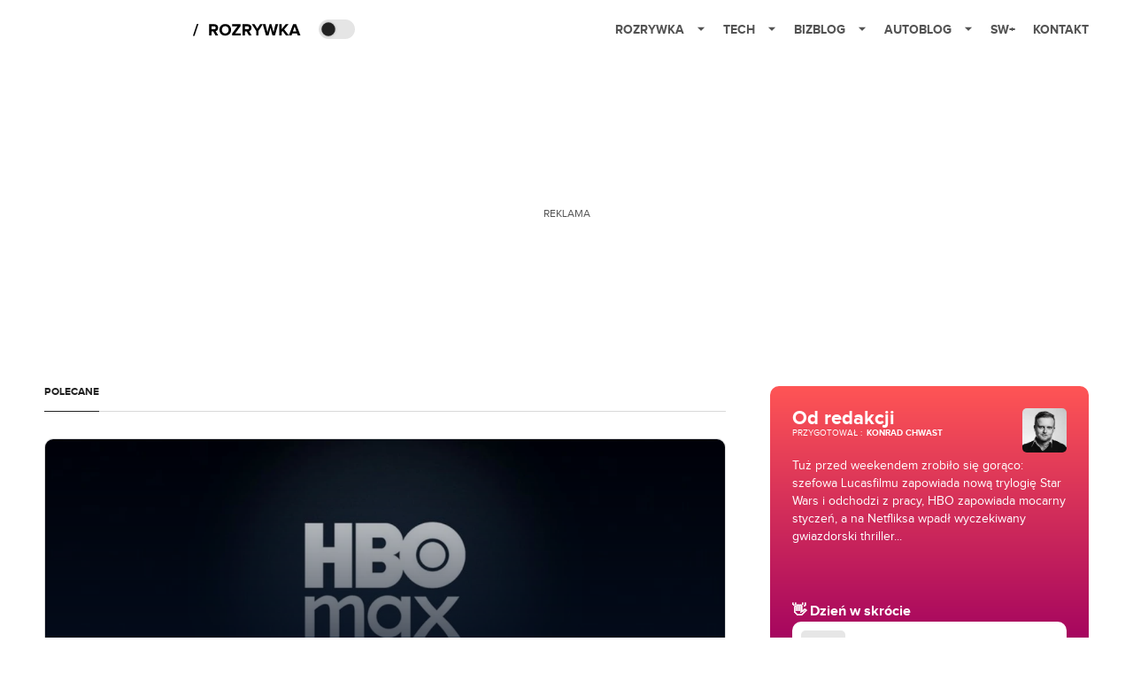

--- FILE ---
content_type: text/html; charset=utf-8
request_url: https://rozrywka.spidersweb.pl/
body_size: 67340
content:
<!DOCTYPE html><html lang="pl"><head><meta charSet="utf-8"/><meta name="viewport" content="width=device-width"/><title>Rozrywka Spider&#x27;s Web - Cyfrowy styl życia</title><meta name="description" content="Co obejrzeć, w co zagrać, czego posłuchać, co przeczytać, ale wszystko dostępne już teraz, od ręki, w sieci."/><meta property="og:image" content="https://cdn-rb.spidersweb.pl/2021/05/rozrywka-blog-social.png"/><link rel="icon" type="image/png" href="https://cdn-rb.spidersweb.pl/2021/03/16x16px.png?v=0" sizes="16x16"/><link rel="icon" type="image/png" href="https://cdn-rb.spidersweb.pl/2021/03/32x32px.png?v=0" sizes="32x32"/><link rel="icon" type="image/png" href="https://cdn-rb.spidersweb.pl/2021/03/192x192px-transparent-2.png?v=0" sizes="192x192"/><link rel="apple-touch-icon" href="https://cdn-rb.spidersweb.pl/2021/03/192x192px-2.png?v=0" sizes="192x192"/><link rel="alternate" type="application/atom+xml" href="https://rozrywka.spidersweb.pl/api/feed/feed-gn"/><script type="application/ld+json">{
  "@context": "https://schema.org",
  "@graph": [
    {
      "@type": "Organization",
      "@id": "https://rozrywka.spidersweb.pl#organization",
      "name": "Rozrywka Spider's Web",
      "url": "https://rozrywka.spidersweb.pl",
      "description": "Co obejrzeć, w co zagrać, czego posłuchać, co przeczytać, ale wszystko dostępne już teraz, od ręki, w sieci.",
      "logo": {
        "@type": "ImageObject",
        "@id": "https://rozrywka.spidersweb.pl#logo",
        "url": "https://cdn-rb.spidersweb.pl/2021/04/logo-rozrywka-blog-1.png",
        "width": 192,
        "height": 192,
        "caption": "Logo - Rozrywka Spider's Web"
      },
      "sameAs": [
        "https://www.facebook.com/Rozrywka.Blog",
        "https://x.com/RozrywkaBlog",
        "https://www.linkedin.com/company/spiderswebpl/",
        "https://www.youtube.com/@rozrywkaSW",
        "https://www.tiktok.com/@spiderswebpl"
      ]
    },
    {
      "@type": "WebSite",
      "@id": "https://rozrywka.spidersweb.pl#website",
      "url": "https://rozrywka.spidersweb.pl",
      "name": "Rozrywka Spider's Web",
      "publisher": {
        "@type": "Organization",
        "name": "Rozrywka Spider's Web",
        "logo": {
          "@type": "ImageObject",
          "url": "https://cdn-rb.spidersweb.pl/2021/04/logo-rozrywka-blog-1.png"
        }
      }
    },
    {
      "@type": "WebPage",
      "@id": "https://rozrywka.spidersweb.pl/index#webpage",
      "url": "https://rozrywka.spidersweb.pl/index",
      "inLanguage": "pl-PL",
      "name": "Rozrywka Spider's Web - Cyfrowy styl życia",
      "isPartOf": {
        "@id": "https://rozrywka.spidersweb.pl#website"
      },
      "primaryImageOfPage": {
        "@id": "https://rozrywka.spidersweb.pl/index#primaryimage"
      }
    },
    {
      "@type": "ImageObject",
      "@id": "https://rozrywka.spidersweb.pl/index#primaryimage",
      "url": "https://cdn-rb.spidersweb.pl/2021/05/rozrywka-blog-social.png",
      "width": 1200,
      "height": 675,
      "caption": "Rozrywka Spider's Web - Cyfrowy styl życia"
    },
    {
      "@type": "Article",
      "@id": "https://rozrywka.spidersweb.pl/index#article",
      "url": "https://rozrywka.spidersweb.pl/index",
      "inLanguage": "pl-PL",
      "isPartOf": {
        "@id": "https://rozrywka.spidersweb.pl/index#webpage"
      },
      "author": {
        "@type": "Person",
        "name": ""
      },
      "headline": "Rozrywka Spider's Web - Cyfrowy styl życia",
      "dateModified": "2026-01-16T16:26:49+02:00",
      "mainEntityOfPage": {
        "@type": "WebPage",
        "url": "https://rozrywka.spidersweb.pl/index"
      },
      "publisher": {
        "@type": "Organization",
        "name": "Rozrywka Spider's Web",
        "logo": {
          "@type": "ImageObject",
          "url": "https://cdn-rb.spidersweb.pl/2021/04/logo-rozrywka-blog-1.png"
        }
      },
      "image": {
        "@id": "https://rozrywka.spidersweb.pl/index#primaryimage"
      },
      "copyrightYear": "2026",
      "copyrightHolder": {
        "@id": "https://rozrywka.spidersweb.pl#organization"
      }
    }
  ]
}</script><link rel="preload" href="https://cdn-rb.spidersweb.pl/2026/01/banshee-serial-akcji-hbo-max-opinie-1180x645.webp" as="image" fetchpriority="high"/><meta name="next-head-count" content="12"/><link rel="preload" href="/_next/static/css/0296ef4eb36d5f15.css" as="style"/><link rel="stylesheet" href="/_next/static/css/0296ef4eb36d5f15.css" data-n-g=""/><link rel="preload" href="/_next/static/css/0198a8dac508070c.css" as="style"/><link rel="stylesheet" href="/_next/static/css/0198a8dac508070c.css" data-n-p=""/><link rel="preload" href="/_next/static/css/2cdb7a4b223c5785.css" as="style"/><link rel="stylesheet" href="/_next/static/css/2cdb7a4b223c5785.css"/><link rel="preload" href="/_next/static/css/7ccb5029d0ee231c.css" as="style"/><link rel="stylesheet" href="/_next/static/css/7ccb5029d0ee231c.css"/><link rel="preload" href="/_next/static/css/0ffc7d86ffa2c334.css" as="style"/><link rel="stylesheet" href="/_next/static/css/0ffc7d86ffa2c334.css"/><link rel="preload" href="/_next/static/css/1faa2032821233da.css" as="style"/><link rel="stylesheet" href="/_next/static/css/1faa2032821233da.css"/><link rel="preload" href="/_next/static/css/cf99efaf66959d95.css" as="style"/><link rel="stylesheet" href="/_next/static/css/cf99efaf66959d95.css"/><link rel="preload" href="/_next/static/css/26a45ff29894fa14.css" as="style"/><link rel="stylesheet" href="/_next/static/css/26a45ff29894fa14.css"/><link rel="preload" href="/_next/static/css/ad59b7dbb39406ec.css" as="style"/><link rel="stylesheet" href="/_next/static/css/ad59b7dbb39406ec.css"/><link rel="preload" href="/_next/static/css/31d2bafc6a8a264a.css" as="style"/><link rel="stylesheet" href="/_next/static/css/31d2bafc6a8a264a.css"/><noscript data-n-css=""></noscript><script defer="" nomodule="" src="/_next/static/chunks/polyfills-42372ed130431b0a.js"></script><script defer="" src="/_next/static/chunks/7651.094b0872167aa958.js"></script><script defer="" src="/_next/static/chunks/4838.5d0a8e4ab2a91238.js"></script><script defer="" src="/_next/static/chunks/2561.9ff80dfe06bf856d.js"></script><script defer="" src="/_next/static/chunks/2876.dfa6ebefdb086da3.js"></script><script defer="" src="/_next/static/chunks/4106.7f3eb7cbb34fd5c4.js"></script><script defer="" src="/_next/static/chunks/3087.c6148aab08b5b8f9.js"></script><script defer="" src="/_next/static/chunks/7031.142166adbc96e484.js"></script><script defer="" src="/_next/static/chunks/7668.d1035d940483a877.js"></script><script defer="" src="/_next/static/chunks/5456.770b3ab385fbb043.js"></script><script defer="" src="/_next/static/chunks/9147.a09fddd490e986ba.js"></script><script defer="" src="/_next/static/chunks/3505.7a73676612da8604.js"></script><script defer="" src="/_next/static/chunks/3640.9640026110c44ab1.js"></script><script defer="" src="/_next/static/chunks/4136.841bc7c3a29be0be.js"></script><script defer="" src="/_next/static/chunks/7740.15fa299438a45903.js"></script><script defer="" src="/_next/static/chunks/2329.597073b3b25d77e5.js"></script><script defer="" src="/_next/static/chunks/8397.ffc9bcbc854e5d41.js"></script><script defer="" src="/_next/static/chunks/8063.3835ffc8dce8e3f2.js"></script><script defer="" src="/_next/static/chunks/8914.0c9209e6e33bbb60.js"></script><script src="/_next/static/chunks/webpack-d58bc8e1ca2b3f8d.js" defer=""></script><script src="/_next/static/chunks/framework-978a6051e6d0c57a.js" defer=""></script><script src="/_next/static/chunks/main-26249c63faca9158.js" defer=""></script><script src="/_next/static/chunks/pages/_app-846ae32e2621a9c1.js" defer=""></script><script src="/_next/static/chunks/7466-1ae751c0ad6ed3fa.js" defer=""></script><script src="/_next/static/chunks/9205-4dc2eb448451e9ed.js" defer=""></script><script src="/_next/static/chunks/903-2a44008b6ee9482d.js" defer=""></script><script src="/_next/static/chunks/4169-037cdac36ac46ab0.js" defer=""></script><script src="/_next/static/chunks/pages/index-934e5617b659b36b.js" defer=""></script><script src="/_next/static/1768240087685/_buildManifest.js" defer=""></script><script src="/_next/static/1768240087685/_ssgManifest.js" defer=""></script></head><body class="theme-post--default text-font-light dark:text-font-dark"><div id="__next"><script>!function(){try{var d=document.documentElement,c=d.classList;c.remove('light','dark');var e=localStorage.getItem('theme');if('system'===e||(!e&&true)){var t='(prefers-color-scheme: dark)',m=window.matchMedia(t);if(m.media!==t||m.matches){d.style.colorScheme = 'dark';c.add('dark')}else{d.style.colorScheme = 'light';c.add('light')}}else if(e){c.add(e|| '')}if(e==='light'||e==='dark')d.style.colorScheme=e}catch(e){}}()</script><div class="Header_newHeader__j9Ldo bg-header-bg-light dark:bg-header-bg-dark border-b border-header-border-light dark:border-header-border-dark"><div class="Header_container__GyxRC container"><div style="display:flex;align-items:center"><div style="display:flex"><a class="Logo_logoHome__DSliD" href="https://spidersweb.pl"><div class="Logo_backToHome__bfdRl"><svg xmlns="http://www.w3.org/2000/svg" width="18" fill="none" viewBox="0 0 18 18"><path fill="oklch(44.6% 0.043 257.281)" d="M16.984 4.194L10.016.266a2.074 2.074 0 00-2.032 0L1.016 4.194A1.974 1.974 0 000 5.917v10.266C0 17.188.832 18 1.86 18h3.154c.53 0 .96-.42.96-.938v-4.539c0-.633.525-1.14 1.167-1.14h3.718c.648 0 1.167.513 1.167 1.14v4.539c0 .518.43.938.96.938h3.155C17.168 18 18 17.187 18 16.183V5.917c0-.709-.385-1.363-1.016-1.723z"></path></svg></div><div class="Logo_logo__wQAKe Logo_hideOnMobile__gLt31"><svg xmlns="http://www.w3.org/2000/svg" width="125" height="14" fill="none" viewBox="0 0 125 14"><path fill="oklch(44.6% 0.043 257.281)" d="M0 11.702l1.733-2.576a5.691 5.691 0 004.072 1.691c1.106 0 1.787-.384 1.787-1.018 0-1.69-7.174-.289-7.174-5.226C.418 2.42 2.208.5 5.461.5c2.036 0 3.806.614 5.158 1.787L8.83 4.765a5.85 5.85 0 00-3.71-1.34c-.952 0-1.37.326-1.37.893 0 1.575 7.173.385 7.173 5.15 0 2.574-1.883 4.283-5.29 4.283-2.567 0-4.357-.827-5.632-2.035M12.73 13.507V.692h6.358c2.854 0 4.425 1.941 4.425 4.265 0 2.323-1.56 4.245-4.425 4.245h-3.085v4.303l-3.273.002zm7.442-8.55c0-.883-.704-1.383-1.58-1.383h-2.589v2.748h2.585c.885 0 1.58-.5 1.58-1.365M28.525.692h-3.273v12.815h3.273V.692zM31.094 13.507V.692h5.329c3.996 0 6.86 2.422 6.86 6.399 0 3.976-2.877 6.416-6.86 6.416h-5.329zm8.851-6.416c0-1.98-1.179-3.517-3.5-3.517h-2.076v7.051h2.056c2.226 0 3.52-1.633 3.52-3.534zM45.214 13.507V.692h9.307v2.882h-6.035V5.57h5.9v2.882h-5.9v2.172h6.035v2.882h-9.307zM63.788 13.507l-2.133-4.303h-1.673v4.303H56.71V.692h6.356c2.816 0 4.414 1.883 4.414 4.265 0 2.234-1.328 3.42-2.531 3.843l2.589 4.707h-3.749zm.36-8.568c0-.894-.703-1.365-1.58-1.365h-2.586v2.748h2.587c.885 0 1.58-.48 1.58-1.383zM70.562 6.61l-1.217-.98c.608-.306 1.407-1.133 1.617-1.844a1.202 1.202 0 01-.442.076c-.82 0-1.485-.634-1.485-1.595.005-.467.191-.914.519-1.244.328-.33.77-.518 1.233-.523 1.027 0 1.94.807 1.94 2.234 0 1.564-.838 2.938-2.17 3.881M73.892 11.702l1.733-2.576a5.725 5.725 0 004.071 1.692c1.107 0 1.79-.385 1.79-1.02 0-1.688-7.176-.288-7.176-5.225C74.31 2.42 76.1.5 79.353.5c2.038 0 3.806.614 5.158 1.787l-1.788 2.478a5.858 5.858 0 00-3.71-1.34c-.952 0-1.373.326-1.373.893 0 1.575 7.174.385 7.174 5.15 0 2.574-1.883 4.283-5.288 4.283-2.57 0-4.36-.827-5.634-2.035M96.67 13.507L93.875 3.17l-2.797 10.337h-1.713L85.748.692h1.75l2.818 10.684L93.228.692h1.312l2.912 10.684L100.249.692h1.77l-3.636 12.815h-1.712zM104.054 13.507V.692h8.315v1.423h-6.735v4.129h6.603v1.423h-6.603v4.42h6.735v1.42h-8.315zM115.167 13.507V.692h5.651c2.213 0 3.56 1.34 3.56 3.266a2.927 2.927 0 01-.591 1.876 2.875 2.875 0 01-1.641 1.064c1.349.21 2.474 1.614 2.474 3.15 0 2.056-1.353 3.46-3.674 3.46h-5.779zm7.574-9.32c0-1.154-.761-2.076-2.189-2.076h-3.806v4.13h3.806c1.428 0 2.189-.893 2.189-2.055zm.248 5.687c0-1.173-.799-2.21-2.341-2.21h-3.902v4.42h3.902c1.464 0 2.341-.847 2.341-2.21z"></path></svg></div></a><a class="Logo_logo__wQAKe Logo_serviceleLogo__DzRZW" aria-label="Home" href="/"><svg width="122" height="21" viewBox="0 0 122 21" xmlns="http://www.w3.org/2000/svg"><path d="M1.748 16.38H0L4.503 2.947H6.251L1.748 16.38Z"></path><path d="M28.514 16H25.417L22.928 11.497H20.952V16H18.254V3.327H24.182C26.823 3.327 28.438 5.056 28.438 7.412C28.438 9.654 27.032 10.851 25.664 11.174L28.514 16ZM23.783 9.122C24.866 9.122 25.683 8.476 25.683 7.412C25.683 6.348 24.866 5.702 23.783 5.702H20.952V9.122H23.783ZM36.467 16.228C32.648 16.228 29.855 13.492 29.855 9.673C29.855 5.854 32.648 3.118 36.467 3.118C40.305 3.118 43.098 5.854 43.098 9.673C43.098 13.492 40.305 16.228 36.467 16.228ZM36.467 13.834C38.804 13.834 40.324 12.029 40.324 9.673C40.324 7.298 38.804 5.512 36.467 5.512C34.13 5.512 32.629 7.298 32.629 9.673C32.629 12.029 34.13 13.834 36.467 13.834ZM53.9275 16H44.2755V13.815L50.2605 5.702H44.2755V3.327H53.7945V5.493L47.8095 13.625H53.9275V16ZM66.2357 16H63.1387L60.6497 11.497H58.6737V16H55.9757V3.327H61.9037C64.5447 3.327 66.1597 5.056 66.1597 7.412C66.1597 9.654 64.7537 10.851 63.3857 11.174L66.2357 16ZM61.5047 9.122C62.5877 9.122 63.4047 8.476 63.4047 7.412C63.4047 6.348 62.5877 5.702 61.5047 5.702H58.6737V9.122H61.5047ZM74.0827 16H71.3847V10.813L66.5017 3.327H69.5797L72.7337 8.419L75.8497 3.327H78.9277L74.0827 10.813V16ZM92.6558 16H89.7868L87.5638 7.298L85.3598 16H82.4908L78.8618 3.327H81.8828L84.1058 12.485L86.5188 3.327H88.6278L91.0218 12.485L93.2258 3.327H96.2658L92.6558 16ZM108.387 16H105.062L101.224 10.927L100.236 12.105V16H97.5382V3.327H100.236V8.989L104.72 3.327H108.045L103.01 9.274L108.387 16ZM121.435 16H118.357L117.578 13.853H112.144L111.346 16H108.268L113.17 3.327H116.552L121.435 16ZM116.837 11.478L114.861 6.025L112.885 11.478H116.837Z"></path></svg></a></div><div class="Header_darkMode__QKgJA"></div></div><div class="Header_menu__6prWl"><button class="Header_mobileMenuToggle__jAfUa bg-button-bg-light dark:bg-button-bg-dark">menu</button><div class="Header_desktopMenu__JPhVJ"><nav><ul><li style="position:static"><a href="https://rozrywka.spidersweb.pl">Rozrywka<span style="margin-left:14px;transform:none"><svg xmlns="http://www.w3.org/2000/svg" width="10" height="6" fill="none" viewBox="0 0 10 6"><path class="fill-[#535353] dark:fill-[#ecf0ff] " stroke-linecap="round" stroke-linejoin="round" stroke-width="1.5" d="M9.125.833L5 4.958.876.833"></path></svg></span></a><ul class="Header_dropDownMenu__m7Gfr" style="display:none;width:calc(100% - 250px);right:0;column-count:4;column-width:auto;column-fill:balance;padding:20px 10px"><li><a href="https://rozrywka.spidersweb.pl/najnowsze">Najnowsze</a></li><li><a href="https://rozrywka.spidersweb.pl/category/seriale">Seriale</a></li><li><a href="https://rozrywka.spidersweb.pl/category/filmy">Filmy</a></li><li><a href="https://rozrywka.spidersweb.pl/category/vod">VOD</a></li><li><a href="https://rozrywka.spidersweb.pl/category/vod/netflix">Netflix</a></li><li><a href="https://rozrywka.spidersweb.pl/tag/disney-plus">Disney+</a></li><li><a href="https://rozrywka.spidersweb.pl/tag/hbo-max">HBO Max</a></li><li><a href="https://rozrywka.spidersweb.pl/tag/skyshowtime">SkyShowtime</a></li><li><a href="https://rozrywka.spidersweb.pl/tag/canal-online">Canal+</a></li><li><a href="https://rozrywka.spidersweb.pl/tag/co-obejrzec">Co obejrzeć?</a></li><li><a href="https://rozrywka.spidersweb.pl/category/gry">Gry</a></li><li><a href="https://rozrywka.spidersweb.pl/category/media">Media</a></li><li><a href="https://rozrywka.spidersweb.pl/category/tv">TV</a></li><li><a href="https://rozrywka.spidersweb.pl/category/ksiazki">Książki</a></li><li><a href="https://rozrywka.spidersweb.pl/category/audiobooki">Audiobooki</a></li><li><a href="https://rozrywka.spidersweb.pl/category/dzieje-sie">Dzieje się</a></li><li><a href="https://rozrywka.spidersweb.pl/category/dzieje-sie/dramy">Dramy</a></li><li><a href="https://rozrywka.spidersweb.pl/tag/horrory">Horrory</a></li><li><a href="https://rozrywka.spidersweb.pl/popularne-seriale">Popularne seriale</a></li><li><a href="https://rozrywka.spidersweb.pl/tworcy">Twórcy</a></li></ul></li><li style="position:static"><a href="https://spidersweb.pl/tech">Tech<span style="margin-left:14px;transform:none"><svg xmlns="http://www.w3.org/2000/svg" width="10" height="6" fill="none" viewBox="0 0 10 6"><path class="fill-[#535353] dark:fill-[#ecf0ff] " stroke-linecap="round" stroke-linejoin="round" stroke-width="1.5" d="M9.125.833L5 4.958.876.833"></path></svg></span></a><ul class="Header_dropDownMenu__m7Gfr" style="display:none;width:calc(100% - 250px);right:0;column-count:4;column-width:auto;column-fill:balance;padding:20px 10px"><li><a href="https://spidersweb.pl/kategoria/nowe-technologie">Technika</a></li><li><a href="https://spidersweb.pl/kategoria/sprzet">Sprzęt</a></li><li><a href="https://spidersweb.pl/kategoria/oprogramowanie">Oprogramowanie</a></li><li><a href="https://spidersweb.pl/kategoria/gry">Gry</a></li><li><a href="https://spidersweb.pl/kategoria/foto">Foto</a></li><li><a href="https://spidersweb.pl/kategoria/nowe-technologie/social-media">Social media</a></li><li><a href="https://spidersweb.pl/kategoria/nowe-technologie/militaria">Militaria</a></li><li><a href="https://spidersweb.pl/kategoria/nauka">Nauka</a></li><li><a href="https://spidersweb.pl/kategoria/nowe-technologie/rtv">RTV</a></li><li><a href="https://spidersweb.pl/kategoria/kosmos">Kosmos</a></li><li><a href="https://spidersweb.pl/kategoria/poradniki">Poradniki</a></li><li><a href="https://spidersweb.pl/gorace-tematy">Na topie</a></li></ul></li><li style="position:static"><a href="https://spidersweb.pl/bizblog">Bizblog<span style="margin-left:14px;transform:none"><svg xmlns="http://www.w3.org/2000/svg" width="10" height="6" fill="none" viewBox="0 0 10 6"><path class="fill-[#535353] dark:fill-[#ecf0ff] " stroke-linecap="round" stroke-linejoin="round" stroke-width="1.5" d="M9.125.833L5 4.958.876.833"></path></svg></span></a><ul class="Header_dropDownMenu__m7Gfr" style="display:none;width:calc(100% - 250px);right:0;column-count:4;column-width:auto;column-fill:balance;padding:20px 10px"><li><a href="https://theprotocol.it/">Praca IT</a></li><li><a href="https://blog.theprotocol.it/">Blog</a></li><li><a href="https://bizblog.spidersweb.pl/najnowsze">Najnowsze</a></li><li><a href="https://bizblog.spidersweb.pl/category/biznes">Biznes</a></li><li><a href="https://bizblog.spidersweb.pl/category/energetyka">Energetyka</a></li><li><a href="https://bizblog.spidersweb.pl/category/gospodarka">Gospodarka</a></li><li><a href="https://bizblog.spidersweb.pl/category/pieniadze">Pieniądze</a></li><li><a href="https://bizblog.spidersweb.pl/category/prawo">Prawo</a></li><li><a href="https://bizblog.spidersweb.pl/category/praca">Praca</a></li><li><a href="https://bizblog.spidersweb.pl/category/zakupy">Zakupy</a></li><li><a href="https://bizblog.spidersweb.pl/category/transport">Transport</a></li><li><a href="https://bizblog.spidersweb.pl/category/zdrowie">Zdrowie</a></li><li><a href="https://bizblog.spidersweb.pl/category/poradniki">Poradniki</a></li></ul></li><li style="position:relative"><a href="https://autoblog.spidersweb.pl">Autoblog<span style="margin-left:14px;transform:none"><svg xmlns="http://www.w3.org/2000/svg" width="10" height="6" fill="none" viewBox="0 0 10 6"><path class="fill-[#535353] dark:fill-[#ecf0ff] " stroke-linecap="round" stroke-linejoin="round" stroke-width="1.5" d="M9.125.833L5 4.958.876.833"></path></svg></span></a><ul class="Header_dropDownMenu__m7Gfr" style="display:none;left:calc(50% - 26px);transform:translateX(-50%);padding:20px 10px"><li><a href="https://autoblog.spidersweb.pl/najnowsze">Najnowsze</a></li><li><a href="https://autoblog.spidersweb.pl/category/newsy">Wiadomości</a></li><li><a href="https://autoblog.spidersweb.pl/category/testy-aut-nowych">Testy</a></li><li><a href="https://autoblog.spidersweb.pl/category/samochody-uzywane">Auta używane</a></li><li><a href="https://autoblog.spidersweb.pl/category/porady">Porady</a></li><li><a href="https://autoblog.spidersweb.pl/category/klasyki">Klasyki</a></li><li><a href="https://autoblog.spidersweb.pl/category/ciekawostki">Ciekawostki</a></li><li><a href="https://autoblog.spidersweb.pl/category/przeglad-rynku">Przegląd rynku</a></li></ul></li><li style="position:relative"><a href="https://spidersweb.pl/plus">SW+</a></li><li style="position:relative"><a href="https://grupaspidersweb.pl/">Kontakt</a></li></ul></nav></div></div></div></div><div class="screaning-on home-page active bg-main-bg-light dark:bg-main-bg-dark text-font-light dark:text-font-dark"><div class="Screaning_screaning__DLHFp"><div class="adunitContainer"><div class="adBox"></div></div></div><div class="main main--rozrywka  "><div id="SpidersWeb_Rozrywka_RB__HS_DM_HH_XL1" style="height:210px;background-color:inherit;z-index:unset" class="newAd NewAd_adContainer__xgqbE undefined  !h-[210px] lg:!h-[350px]"><div style="position:absolute;font-size:12px">REKLAMA</div><div class="container container--ad NewAd_container___r_Tv undefined" style="background-color:transparent"><div class="NewAd_ad__wbHJS ad "><!--$--><div class="adunitContainer"><div class="adBox"></div></div><!--/$--></div></div></div><div class="max-w-[1180px] pb-4 relative bg-main-bg-light dark:bg-main-bg-dark z-[2] lg:pt-4 mx-auto lg:px-[20px] lg:py-[30px]pb-0  big-posts"><div class="grid grid-cols-1 mg:grid-cols-2 lg:grid-cols-3 lg:gap-x-[25px] xl:gap-x-[50px]"><div class="mg:col-span-1 lg:col-span-2 md:mx-4 lg:mx-0"><div class="BigPosts_mobileView__JHkBn"><a href="/hbo-max-styczen-nowosci-filmy-seriale-rycerz-siedmiu-krolestw-ksiezna-co-obejrzec"><div style="display:flex;flex-direction:column;background-color:#0f172aff;color:#fff;padding:20px 20px"><div class="BigPosts_header__5Aa3G">Polecane</div><div style="position:relative;border-radius:15px;overflow:hidden;height:185px;width:100%"><img src="https://cdn-rb.spidersweb.pl/2026/01/hbo-max-styczen-nowosci-1180x645.webp" alt="Image for Styczeń w HBO Max będzie gorący. Te nowości to same hity" class="BigPosts_imageMobile__bZDTg"/><div style="background:linear-gradient(181.13deg, rgba(37, 37, 37, 0) 11.44%, #0f172aff 90.16%);height:100%;width:100%;position:absolute;top:0;left:0;z-index:1"></div></div><div class="BigPosts_contentMobi__CaP6Y" style="position:relative;z-index:2"><div style="display:flex;align-items:center;color:#0071ce"><span class="BigPosts_category__mB12w">filmy</span><div class="BigPosts_time__p6MtQ">16.01.2026 10:41</div></div><h2 class="BigPosts_title__8_t_R">Styczeń w HBO Max będzie gorący. Te nowości to same hity</h2><p class="BigPosts_info__x_STZ">Pierwsza połowa stycznia za nami, czas więc na drugą.</p><a href="/author/adam-kudyba"><div class="BigPosts_author__T3xUx">Adam Kudyba</div></a></div></div></a></div><div class="BigPosts_desktopView__ysNJu"><div class="SectionTitle_sectionTitle__m9nFV md:mb-6 my-0 !border-borderColor-light dark:!border-borderColor-dark text-title-text-light dark:text-title-text-dark md:mb-6"><span class="SectionTitle_sectionTitle__name__TDs_s" style="color:inherit">Polecane</span></div><a href="/hbo-max-styczen-nowosci-filmy-seriale-rycerz-siedmiu-krolestw-ksiezna-co-obejrzec"><div style="display:flex;flex-direction:column;justify-content:flex-end;border-radius:10px;height:440px;position:relative;overflow:hidden" class="border-[1px] border-solid border-borderColor-light dark:border-borderColor-dark"><img src="https://cdn-rb.spidersweb.pl/2026/01/hbo-max-styczen-nowosci-1180x645.webp" class="BigPosts_image__viOI_" alt="Image for Styczeń w HBO Max będzie gorący. Te nowości to same hity"/><div style="position:absolute;top:0;left:0;right:0;bottom:0;background:linear-gradient(180deg, rgba(37, 37, 37, 0) 0%, #051021 71.32%);z-index:1;border-radius:10px"></div><div class="BigPosts_content__X_Kjx" style="position:relative;z-index:2"><div style="display:flex;align-items:center;color:#0071ce"><span class="BigPosts_category__mB12w">filmy</span><div class="BigPosts_time__p6MtQ">16.01.2026 10:41</div></div><h2 class="BigPosts_title__8_t_R">Styczeń w HBO Max będzie gorący. Te nowości to same hity</h2><p class="BigPosts_info__x_STZ">Pierwsza połowa stycznia za nami, czas więc na drugą.</p><a href="/author/adam-kudyba"><div class="BigPosts_author__T3xUx">Adam Kudyba</div></a></div></div></a></div></div><div class="md:mx-4 lg:mx-0 md:mt-4 lg:mt-0"><div class="DzienWskrocie_container__jM__u h-full box-border p-4 md:p-5 md:rounded-lg flex flex-col justify-start items-start gap-3"><div class="w-full flex justify-between  gap-2"><div class="flex justify-start gap-2"><div class="flex flex-col justify-start items-start gap-2"><div class="flex justify-center  text-white text-[22px] font-bold leading-[23px]">Od redakcji</div><div class="flex justify-start  gap-1"><div class="flex justify-center "><span class="text-white text-[10px] font-normal uppercase">przygotował<!-- --> :<!-- --> </span><a class="text-white text-[10px] font-bold uppercase ml-1 hover:underline" href="/author/kchwast">Konrad Chwast</a></div></div></div></div><a class="flex-shrink-0" href="/author/kchwast"><img alt="Konrad Chwast" loading="lazy" width="50" height="50" decoding="async" data-nimg="1" class="rounded-[5px]  transition-opacity" style="color:transparent" src="https://cdn-rb.spidersweb.pl/authors/kchwast-262x262.webp"/></a></div><div class="flex-1 w-full flex flex-col justify-between items-start"><div class="text-white text-[14px] leading-5 pb-3 lg:pb-0">Tuż przed weekendem zrobiło się gorąco: szefowa Lucasfilmu zapowiada nową trylogię Star Wars i odchodzi z pracy, HBO zapowiada mocarny styczeń, a na Netfliksa wpadł wyczekiwany gwiazdorski thriller...</div><div class="w-full flex flex-col justify-start items-start gap-2 relative"><h2 class="flex justify-center items-center text-white text-[1rem]  font-bold leading-[23px]">👋 Dzień w skrócie</h2><a target="_blank" rel="noopener noreferrer" class="group w-full p-2 bg-white rounded-lg flex justify-start items-center gap-2 transition-opacity duration-200 cursor-pointer" title="Kliknij aby otworzyć" href="https://rozrywka.spidersweb.pl/lup-dreszczowiec-netflix-premiera-recenzja-opinie-co-obejrzec"><div class="size-10 bg-[#E6E6E6] rounded-[5px] flex justify-center items-center"><div class="flex justify-center items-center text-[#D9D9D9] text-[1.6rem] font-bold pt-[4px] transition-transform duration-300 ease-out group-hover:scale-125 group-hover:pt-[4.4px]">😱</div></div><div class="flex-1 flex flex-col justify-start items-start"><div class="w-full text-[#222222] text-sm font-bold leading-[21px] line-clamp-2 group-hover:underline transition-all duration-200 delay-75">Thriller od Netfliksa popełnia ciężki grzech</div></div></a><a target="_blank" rel="noopener noreferrer" class="group w-full p-2 bg-white rounded-lg flex justify-start items-center gap-2 transition-opacity duration-200 cursor-pointer" title="Kliknij aby otworzyć" href="https://rozrywka.spidersweb.pl/hbo-max-styczen-nowosci-filmy-seriale-rycerz-siedmiu-krolestw-ksiezna-co-obejrzec"><div class="size-10 bg-[#E6E6E6] rounded-[5px] flex justify-center items-center"><div class="flex justify-center items-center text-[#D9D9D9] text-[1.6rem] font-bold pt-[4px] transition-transform duration-300 ease-out group-hover:scale-125 group-hover:pt-[4.4px]">🥵</div></div><div class="flex-1 flex flex-col justify-start items-start"><div class="w-full text-[#222222] text-sm font-bold leading-[21px] line-clamp-2 group-hover:underline transition-all duration-200 delay-75">Styczeń w HBO Max będzie HOT</div></div></a><a target="_blank" rel="noopener noreferrer" class="group w-full p-2 bg-white rounded-lg flex justify-start items-center gap-2 transition-opacity duration-200 cursor-pointer" title="Kliknij aby otworzyć" href="https://rozrywka.spidersweb.pl/star-wars-nowa-trylogia-filmy-kathleen-kennedy-odchodzi-simon-kinberg-lucasfilm-gwiezdne-wojny"><div class="size-10 bg-[#E6E6E6] rounded-[5px] flex justify-center items-center"><div class="flex justify-center items-center text-[#D9D9D9] text-[1.6rem] font-bold pt-[4px] transition-transform duration-300 ease-out group-hover:scale-125 group-hover:pt-[4.4px]">🤯</div></div><div class="flex-1 flex flex-col justify-start items-start"><div class="w-full text-[#222222] text-sm font-bold leading-[21px] line-clamp-2 group-hover:underline transition-all duration-200 delay-75">Star Wars dostaną nową trylogię</div></div></a></div></div></div></div></div></div><div class="lazyload-wrapper "></div><div class="lazyload-wrapper "><div class="max-w-[1180px] bg-main-bg-light dark:bg-main-bg-dark mx-auto lg:px-4 md:py-[25px] bg-main-bg relative z-10 pb-4"><div class="hidden lg:block absolute left-[33.33%] top-[25px] bottom-[25px] w-[1px] bg-borderColor-light dark:bg-borderColor-dark"></div><div class="hidden lg:block absolute left-[66.66%] top-[25px] bottom-[25px] w-[1px] bg-borderColor-light dark:bg-borderColor-dark"></div><div class="mx-auto pb-[30px] sm:px-[20px] lg:px-0 overflow-hidden"><div class="sm:grid sm:grid-cols-3 sm:gap-5 lg:gap-[50px] pr-6 sm:pr-0 flex sm:block overflow-x-auto scrollbar-hide snap-x snap-mandatory"><div class="snap-start pl-4 sm:pl-0"><a aria-label="post" href="/tesciowie-3-hbo-max-najlepsza-polska-komedia-2025-roku"><div class="group block overflow-hidden  transition-all flex-shrink-0 w-[60vw] sm:w-auto"><div class="relative aspect-[16/9] sm:aspect-[16/9] overflow-hidden rounded-[10px]"><img alt="Najlepsza polska komedia 2025 roku już w HBO Max. Widzowie zachwyceni" loading="lazy" decoding="async" data-nimg="fill" class="object-cover" style="position:absolute;height:100%;width:100%;left:0;top:0;right:0;bottom:0;color:transparent" src="https://cdn-rb.spidersweb.pl/2026/01/tesciowie-3-hbo-max-377x206.webp"/></div><div class="mt-[10px] sm:mt-[20px]"><time dateTime="2026-01-16T09:59:18+01:00" itemProp="datePublished"><div class="py-2 sm:py-0 sm:pb-3 text-[11px] leading-none tracking-normal uppercase text-font-light dark:text-font-dark">16.01.2026 08:59</div></time><h3 class="font-bold text-[16px] sm:text-[18px] leading-tight sm:leading-[21px] tracking-normal text-title-text-light dark:text-title-text-dark">Najlepsza polska komedia 2025 roku już w HBO Max. Widzowie zachwyceni</h3></div></div></a></div><div class="snap-start pl-4 sm:pl-0"><a aria-label="post" href="/fallout-reality-show-amazon-program-squid-game"><div class="group block overflow-hidden  transition-all flex-shrink-0 w-[60vw] sm:w-auto"><div class="relative aspect-[16/9] sm:aspect-[16/9] overflow-hidden rounded-[10px]"><img alt="Fallout jak Squid Game. Zaskakująca produkcja w świecie serialu" loading="lazy" decoding="async" data-nimg="fill" class="object-cover" style="position:absolute;height:100%;width:100%;left:0;top:0;right:0;bottom:0;color:transparent" src="https://cdn-rb.spidersweb.pl/2026/01/fallout-reality-show-program-377x206.webp"/></div><div class="mt-[10px] sm:mt-[20px]"><time dateTime="2026-01-16T09:17:38+01:00" itemProp="datePublished"><div class="py-2 sm:py-0 sm:pb-3 text-[11px] leading-none tracking-normal uppercase text-font-light dark:text-font-dark">16.01.2026 08:17</div></time><h3 class="font-bold text-[16px] sm:text-[18px] leading-tight sm:leading-[21px] tracking-normal text-title-text-light dark:text-title-text-dark">Fallout jak Squid Game. Zaskakująca produkcja w świecie serialu</h3></div></div></a></div><div class="snap-start pl-4 sm:pl-0"><a aria-label="post" href="/star-wars-nowa-trylogia-filmy-kathleen-kennedy-odchodzi-simon-kinberg-lucasfilm-gwiezdne-wojny"><div class="group block overflow-hidden  transition-all flex-shrink-0 w-[60vw] sm:w-auto"><div class="relative aspect-[16/9] sm:aspect-[16/9] overflow-hidden rounded-[10px]"><img alt="Star Wars dostaną nową trylogię. Kennedy potwierdza i odchodzi z pracy" loading="lazy" decoding="async" data-nimg="fill" class="object-cover" style="position:absolute;height:100%;width:100%;left:0;top:0;right:0;bottom:0;color:transparent" src="https://cdn-rb.spidersweb.pl/2026/01/star-wars-filmy-377x206.webp"/></div><div class="mt-[10px] sm:mt-[20px]"><time dateTime="2026-01-16T08:13:56+01:00" itemProp="datePublished"><div class="py-2 sm:py-0 sm:pb-3 text-[11px] leading-none tracking-normal uppercase text-font-light dark:text-font-dark">16.01.2026 07:13</div></time><h3 class="font-bold text-[16px] sm:text-[18px] leading-tight sm:leading-[21px] tracking-normal text-title-text-light dark:text-title-text-dark">Star Wars dostaną nową trylogię. Kennedy potwierdza i odchodzi z pracy</h3></div></div></a></div></div></div><div class="grid grid-cols-2 px-[20px] lg:px-0 md:grid-cols-3 gap-[30px] md:gap-5 lg:gap-x-[50px] lg:gap-y-[30px] relative"><a aria-label="post" href="/lup-dreszczowiec-netflix-premiera-recenzja-opinie-co-obejrzec"><div class=" block md:hidden absolute left-1/2 top-0 bottom-0 w-[1px] bg-borderColor"></div><div class="flex justify-between items-center md:flex-row flex-col md:items-center items-start"><div class="md:max-w-[280px] w-full md:mr-5 md:mt-0 mt-4 order-2 md:order-1"><time dateTime="2026-01-16T01:00:00+01:00" itemProp="datePublished" class="text-[11px] text-font-light dark:text-font-dark leading-none tracking-normal uppercase">16.01.2026 00:00</time><div class="mt-2.5 font-bold text-[#222222] dark:text-[#ECF0FF] text-[15px] leading-[18px] md:leading-[18px] text-title line-clamp-3 overflow-hidden">Thriller Łup od Netfliksa popełnia ciężki grzech. Ale i tak ogląda się go świetnie</div></div><div class="order-1 md:order-2 w-full md:w-auto"><img alt="" loading="lazy" width="165" height="88" decoding="async" data-nimg="1" class="Polecane_image__lWGev Polecane_mobileView__EvAC4" style="color:transparent" src="https://cdn-rb.spidersweb.pl/2026/01/lup-dreszczowiec-netflix-recenzja-co-obejrzec-377x206.webp"/><img alt="" loading="lazy" width="60" height="60" decoding="async" data-nimg="1" class="Polecane_image__lWGev Polecane_desktopView__0zDsy " style="color:transparent" src="https://cdn-rb.spidersweb.pl/2026/01/lup-dreszczowiec-netflix-recenzja-co-obejrzec-60x60.webp"/></div></div></a><a aria-label="post" href="/teheran-apple-tv-dreszczowiec-hugh-laurie-co-obejrzec-opinie-3-sezon"><div class=" block md:hidden absolute left-1/2 top-0 bottom-0 w-[1px] bg-borderColor"></div><div class="flex justify-between items-center md:flex-row flex-col md:items-center items-start"><div class="md:max-w-[280px] w-full md:mr-5 md:mt-0 mt-4 order-2 md:order-1"><time dateTime="2026-01-15T21:36:20+01:00" itemProp="datePublished" class="text-[11px] text-font-light dark:text-font-dark leading-none tracking-normal uppercase">15.01.2026 20:36</time><div class="mt-2.5 font-bold text-[#222222] dark:text-[#ECF0FF] text-[15px] leading-[18px] md:leading-[18px] text-title line-clamp-3 overflow-hidden">Genialny dreszczowiec szpiegowski wrócił na Apple TV. Nawet przy nim nie mrugajcie</div></div><div class="order-1 md:order-2 w-full md:w-auto"><img alt="" loading="lazy" width="165" height="88" decoding="async" data-nimg="1" class="Polecane_image__lWGev Polecane_mobileView__EvAC4" style="color:transparent" src="https://cdn-rb.spidersweb.pl/2026/01/teheran-dreszczowiec-apple-tv-co-obejrzec-377x206.webp"/><img alt="" loading="lazy" width="60" height="60" decoding="async" data-nimg="1" class="Polecane_image__lWGev Polecane_desktopView__0zDsy " style="color:transparent" src="https://cdn-rb.spidersweb.pl/2026/01/teheran-dreszczowiec-apple-tv-co-obejrzec-60x60.webp"/></div></div></a><a aria-label="post" href="/mroczne-materie-lepszy-gra-o-tron-hbo-fantasy-co-obejrzec"><div class=" block md:hidden absolute left-1/2 top-0 bottom-0 w-[1px] bg-borderColor"></div><div class="flex justify-between items-center md:flex-row flex-col md:items-center items-start"><div class="md:max-w-[280px] w-full md:mr-5 md:mt-0 mt-4 order-2 md:order-1"><time dateTime="2026-01-15T19:00:55+01:00" itemProp="datePublished" class="text-[11px] text-font-light dark:text-font-dark leading-none tracking-normal uppercase">15.01.2026 18:00</time><div class="mt-2.5 font-bold text-[#222222] dark:text-[#ECF0FF] text-[15px] leading-[18px] md:leading-[18px] text-title line-clamp-3 overflow-hidden">To niedocenione fantasy jest lepsze niż Gra o tron. Fani HBO Max ciepło je wspominają</div></div><div class="order-1 md:order-2 w-full md:w-auto"><img alt="" loading="lazy" width="165" height="88" decoding="async" data-nimg="1" class="Polecane_image__lWGev Polecane_mobileView__EvAC4" style="color:transparent" src="https://cdn-rb.spidersweb.pl/2026/01/mroczne-materie-hbo-max-fantasy-co-obejrzec-377x206.webp"/><img alt="" loading="lazy" width="60" height="60" decoding="async" data-nimg="1" class="Polecane_image__lWGev Polecane_desktopView__0zDsy " style="color:transparent" src="https://cdn-rb.spidersweb.pl/2026/01/mroczne-materie-hbo-max-fantasy-co-obejrzec-60x60.webp"/></div></div></a><a aria-label="post" href="/wilhelm-tell-film-prime-video-recenzja-cales-bang-connor-swindells"><div class=" block md:hidden absolute left-1/2 top-0 bottom-0 w-[1px] bg-borderColor"></div><div class="flex justify-between items-center md:flex-row flex-col md:items-center items-start"><div class="md:max-w-[280px] w-full md:mr-5 md:mt-0 mt-4 order-2 md:order-1"><time dateTime="2026-01-15T18:13:00+01:00" itemProp="datePublished" class="text-[11px] text-font-light dark:text-font-dark leading-none tracking-normal uppercase">15.01.2026 17:13</time><div class="mt-2.5 font-bold text-[#222222] dark:text-[#ECF0FF] text-[15px] leading-[18px] md:leading-[18px] text-title line-clamp-3 overflow-hidden">Wilhelm Tell to film lepszy, niż mówią. Zasłużony hit Prime Video - recenzja</div></div><div class="order-1 md:order-2 w-full md:w-auto"><img alt="" loading="lazy" width="165" height="88" decoding="async" data-nimg="1" class="Polecane_image__lWGev Polecane_mobileView__EvAC4" style="color:transparent" src="https://cdn-rb.spidersweb.pl/2026/01/wilhelm-tell-film-recenzja-377x206.webp"/><img alt="" loading="lazy" width="60" height="60" decoding="async" data-nimg="1" class="Polecane_image__lWGev Polecane_desktopView__0zDsy " style="color:transparent" src="https://cdn-rb.spidersweb.pl/2026/01/wilhelm-tell-film-recenzja-60x60.webp"/></div></div></a><a aria-label="post" href="/fallout-serial-co-to-fev-wwe-wirus-mutanci-norm"><div class=" block md:hidden absolute left-1/2 top-0 bottom-0 w-[1px] bg-borderColor"></div><div class="flex justify-between items-center md:flex-row flex-col md:items-center items-start"><div class="md:max-w-[280px] w-full md:mr-5 md:mt-0 mt-4 order-2 md:order-1"><time dateTime="2026-01-15T17:02:35+01:00" itemProp="datePublished" class="text-[11px] text-font-light dark:text-font-dark leading-none tracking-normal uppercase">15.01.2026 16:02</time><div class="mt-2.5 font-bold text-[#222222] dark:text-[#ECF0FF] text-[15px] leading-[18px] md:leading-[18px] text-title line-clamp-3 overflow-hidden">Czym jest WWE w serialu Fallout? Zdradziły to polskie napisy</div></div><div class="order-1 md:order-2 w-full md:w-auto"><img alt="" loading="lazy" width="165" height="88" decoding="async" data-nimg="1" class="Polecane_image__lWGev Polecane_mobileView__EvAC4" style="color:transparent" src="https://cdn-rb.spidersweb.pl/2026/01/fallout-serial-co-to-fev-wwe-wirus-mutanci-norm-0-377x206.webp"/><img alt="" loading="lazy" width="60" height="60" decoding="async" data-nimg="1" class="Polecane_image__lWGev Polecane_desktopView__0zDsy " style="color:transparent" src="https://cdn-rb.spidersweb.pl/2026/01/fallout-serial-co-to-fev-wwe-wirus-mutanci-norm-0-60x60.webp"/></div></div></a><a aria-label="post" href="/stranger-things-5-sezon-fani-bledy-problemy-kontrowersje-afera-netflix"><div class=" block md:hidden absolute left-1/2 top-0 bottom-0 w-[1px] bg-borderColor"></div><div class="flex justify-between items-center md:flex-row flex-col md:items-center items-start"><div class="md:max-w-[280px] w-full md:mr-5 md:mt-0 mt-4 order-2 md:order-1"><time dateTime="2026-01-15T16:34:39+01:00" itemProp="datePublished" class="text-[11px] text-font-light dark:text-font-dark leading-none tracking-normal uppercase">15.01.2026 15:34</time><div class="mt-2.5 font-bold text-[#222222] dark:text-[#ECF0FF] text-[15px] leading-[18px] md:leading-[18px] text-title line-clamp-3 overflow-hidden">Fani mieli rację co do Stranger Things 5. To wybrakowany sezon</div></div><div class="order-1 md:order-2 w-full md:w-auto"><img alt="" loading="lazy" width="165" height="88" decoding="async" data-nimg="1" class="Polecane_image__lWGev Polecane_mobileView__EvAC4" style="color:transparent" src="https://cdn-rb.spidersweb.pl/2026/01/stranger-things-5-377x206.webp"/><img alt="" loading="lazy" width="60" height="60" decoding="async" data-nimg="1" class="Polecane_image__lWGev Polecane_desktopView__0zDsy " style="color:transparent" src="https://cdn-rb.spidersweb.pl/2026/01/stranger-things-5-60x60.webp"/></div></div></a></div></div></div><div><div id="SpidersWeb_Rozrywka_RB__HS_DM_HH_XL2" style="height:370px;z-index:unset" class="newAd NewAd_adContainer__xgqbE undefined  "><div style="position:absolute;font-size:12px">REKLAMA</div><div class="container container--ad NewAd_container___r_Tv undefined"><div class="NewAd_ad__wbHJS ad "><!--$--><div class="adunitContainer"><div class="adBox"></div></div><!--/$--></div></div></div></div><div class="lazyload-wrapper "><div class="container container-bg bg-main-bg-light dark:bg-main-bg-dark p-0 md:p-4"><div class="SectionTitle_sectionTitle__m9nFV mb-4 md:mb-0 pt-4 md:pt-0 my-0 !border-borderColor-light dark:!border-borderColor-dark text-title-text-light dark:text-title-text-dark mb-4 md:mb-0 pt-4 md:pt-0"><span class="SectionTitle_sectionTitle__name__TDs_s" style="color:inherit">Polecane</span></div></div><div class="GridPosts_gridPost__T7X9j"><div class="container" style="display:flex;padding-top:0px;padding-bottom:20px"><div class="BoxForPostVertical_postBoks__FWFsS BoxForPostVertical_postBoks--normal__O6Jyv  BoxForPostVertical_postBoksHalf__c4GHC post-boks--half BoxForPostVertical_postBoks--rozrywka__VpDuo post-boks"><div class="BoxForPostVertical_postBoks__type__lGVBM"></div><div class="BoxForPostVertical_postBoks__img__kLTov post-boks__img post-boks__img--half"><a aria-label="post" href="/rod-smoka-3-martin-condal-konflikt-wojna-gra-o-tron-hbo"><figure style="position:relative" class="thumbnail"></figure></a></div><div class="BoxForPostVertical_postBoks__content__LFEj_ medium "><div style="height:100%;display:flex;flex-direction:column;justify-content:space-between"><div style="padding-top:0px"><div style="display:flex;align-items:center" class=" "><div class="post-source PostSource_postSource__2LaI6" style="color:#0071ce"><div style="width:10px;height:3px;position:absolute;background-color:currentColor;top:45%;left:0;transform:translateY(-50%)"></div><a href="/category/seriale"><span>Seriale</span></a></div></div><h2 class="PostTitle_postTitle__h7nr_ post-title text-title-text-light dark:text-title-text-dark"><a aria-label="post" href="/rod-smoka-3-martin-condal-konflikt-wojna-gra-o-tron-hbo"><span class="text-title-text-light dark:text-title-text-dark">Martin na wojnie z twórcą Rodu smoka. „To już nie moja historia”</span></a></h2></div><div class="BoxForPostVertical_postInfo__OyNKX post-info"></div></div></div></div><div class="BoxForPostVertical_postBoks__FWFsS BoxForPostVertical_postBoks--normal__O6Jyv  BoxForPostVertical_postBoksHalf__c4GHC post-boks--half BoxForPostVertical_postBoks--rozrywka__VpDuo post-boks"><div class="BoxForPostVertical_postBoks__type__lGVBM"></div><div class="BoxForPostVertical_postBoks__img__kLTov post-boks__img post-boks__img--half"><a aria-label="post" href="/ostatni-wiking-vod-gdzie-obejrzec-film-mads-mikkelsen"><figure style="position:relative" class="thumbnail"></figure></a></div><div class="BoxForPostVertical_postBoks__content__LFEj_ medium "><div style="height:100%;display:flex;flex-direction:column;justify-content:space-between"><div style="padding-top:0px"><div style="display:flex;align-items:center" class=" "><div class="post-source PostSource_postSource__2LaI6" style="color:#0071ce"><div style="width:10px;height:3px;position:absolute;background-color:currentColor;top:45%;left:0;transform:translateY(-50%)"></div><a href="/category/vod"><span>VOD</span></a></div></div><h2 class="PostTitle_postTitle__h7nr_ post-title text-title-text-light dark:text-title-text-dark"><a aria-label="post" href="/ostatni-wiking-vod-gdzie-obejrzec-film-mads-mikkelsen"><span class="text-title-text-light dark:text-title-text-dark">Ostatni wiking w VOD. Gdzie obejrzeć film z Madsem Mikkelsenem?</span></a></h2></div><div class="BoxForPostVertical_postInfo__OyNKX post-info"></div></div></div></div><div class="BoxForPostVertical_postBoks__FWFsS BoxForPostVertical_postBoks--normal__O6Jyv  BoxForPostVertical_postBoksHalf__c4GHC post-boks--half BoxForPostVertical_postBoks--rozrywka__VpDuo post-boks"><div class="BoxForPostVertical_postBoks__type__lGVBM"></div><div class="BoxForPostVertical_postBoks__img__kLTov post-boks__img post-boks__img--half"><a aria-label="post" href="/stamtad-4-kiedy-premiera-data-nowe-odcinki-serial-horror"><figure style="position:relative" class="thumbnail"></figure></a></div><div class="BoxForPostVertical_postBoks__content__LFEj_ medium "><div style="height:100%;display:flex;flex-direction:column;justify-content:space-between"><div style="padding-top:0px"><div style="display:flex;align-items:center" class=" "><div class="post-source PostSource_postSource__2LaI6" style="color:#0071ce"><div style="width:10px;height:3px;position:absolute;background-color:currentColor;top:45%;left:0;transform:translateY(-50%)"></div><a href="/category/seriale"><span>Seriale</span></a></div></div><h2 class="PostTitle_postTitle__h7nr_ post-title text-title-text-light dark:text-title-text-dark"><a aria-label="post" href="/stamtad-4-kiedy-premiera-data-nowe-odcinki-serial-horror"><span class="text-title-text-light dark:text-title-text-dark">Stamtąd 4 nadciąga. Wiemy, kiedy spodziewać się premiery</span></a></h2></div><div class="BoxForPostVertical_postInfo__OyNKX post-info"></div></div></div></div></div></div></div><div><div class="QuickLinks_quickLinks__GZl_5 quick-links container bg-main-bg-light dark:bg-main-bg-dark"><div class="QuickLinks_quickLinks__wraper__3cOEi" style="background-color:#378cd7"><div class="QuickLinks_quickLinks__title__Ftu5u" style="background-color:#1e73be"><div><span class="label--hot-more"></span>GORĄCE:</div></div><div class="QuickLinks_quickLinks__links__6QnoT open" style="max-height:77px"><a href="https://rozrywka.spidersweb.pl/tag/klangor">Klangor</a><a href="https://rozrywka.spidersweb.pl/tag/hbo-max">Max filmy</a><a href="https://rozrywka.spidersweb.pl/tag/horrory">Horrory</a><a href="https://rozrywka.spidersweb.pl/tag/stranger-things">Stranger Things</a><a href="https://rozrywka.spidersweb.pl/tag/disney">Disney seriale</a><a href="https://rozrywka.spidersweb.pl/tag/netflix-seriale">Netflix seriale</a><a href="https://rozrywka.spidersweb.pl/category/vod/netflix">Netflix filmy</a></div><div class="QuickLinks_quickLinks__cta__7kPka  is-enabled-mobile" style="box-shadow:-15px 0px 10px #378cd7"><a class="QuickLinks_pokazWiecejTematowButton__JFUcx" href="https://spidersweb.pl/rozrywka/najnowsze">Więcej </a></div></div></div></div><div class="container container-bg bg-main-bg-light dark:bg-main-bg-dark"><div class="BlockCoreHeading_BlockCoreHeading__O3VYb">
<h2 class="wp-block-heading">TikTok Rozrywka Spider&#x27;s Web</h2>
</div></div><div class="lazyload-wrapper "></div><div class="lazyload-wrapper "><div style="background-color:#dd3333" class="ScrollPosts_scrollPostWraper__tRwrx ScrollPosts_noscrolBG__DxJRt ScrollPosts_hasBg__Onynh"><div class=" ScrollPosts_containerWithBG__tlyeQ" style="padding-top:0;padding-bottom:20px"><div class="white big"><div style="display:flex;align-items:center" class=" "><div class="post-source PostSource_postSource__2LaI6"><div style="width:10px;height:3px;position:absolute;background-color:currentColor;top:45%;left:0;transform:translateY(-50%)"></div><span>Netflix</span></div></div><h2 class="PostTitle_postTitle__246vv post-title text-title-text-light dark:text-title-text-dark"><span>Stranger Things</span></h2><div class="PostTitle_postExcerpt__Je_TB post-excerpt"><div>Kontrowersyjne zakończenie</div></div></div></div><div class="undefined ScrollPosts_scrollPostNoscrol__ysO_H"><div style="background:#dd3333"><div class="ScrollPosts_scrollPost__grid__RsWXK"><div class="BoxForPostVertical_postBoks__FWFsS BoxForPostVertical_postBoks--normal__O6Jyv  BoxForPostVertical_postBoksHalf__c4GHC post-boks--half BoxForPostVertical_postBoks--rozrywka__VpDuo post-boks"><div class="BoxForPostVertical_postBoks__type__lGVBM"></div><div class="BoxForPostVertical_postBoks__img__kLTov post-boks__img post-boks__img--half"><a aria-label="post" href="/stranger-things-5-8-odcinek-final-scenariusz-nieskonczony-improwizacja-bracia-duffer"><figure style="position:relative" class="thumbnail"><img alt="stranger things 8 odcinek niegotowy scenariusz duffer" loading="lazy" decoding="async" data-nimg="fill" style="position:absolute;height:100%;width:100%;left:0;top:0;right:0;bottom:0;object-fit:cover;color:transparent" src="https://cdn-rb.spidersweb.pl/2026/01/stranger-things-final-improwizacja-320x175.webp"/></figure></a></div><div class="BoxForPostVertical_postBoks__content__LFEj_ medium "><div style="height:100%;display:flex;flex-direction:column;justify-content:space-between"><div style="padding-top:0px"><div style="display:flex;align-items:center" class=" "><div class="post-source PostSource_postSource__2LaI6" style="color:#0071ce"><div style="width:10px;height:3px;position:absolute;background-color:currentColor;top:45%;left:0;transform:translateY(-50%)"></div><a href="/category/vod/netflix"><span>Netflix</span></a></div></div><h2 class="PostTitle_postTitle__h7nr_ post-title text-title-text-light dark:text-title-text-dark"><a aria-label="post" href="/stranger-things-5-8-odcinek-final-scenariusz-nieskonczony-improwizacja-bracia-duffer"><span class="text-title-text-light dark:text-title-text-dark">Twórcy Stranger Things kręcili bez gotowego scenariusza. Tylko spokojnie</span></a></h2></div><div class="BoxForPostVertical_postInfo__OyNKX post-info"><a aria-label="post" href="https://rozrywka.spidersweb.pl/author/abortniak"><div class="post-author PostAuthor_postAuthor__CHQDT"><div class="PostAuthor_postAuthor__avatar__6UdBN post-author__avatar"><figure></figure></div><div class="PostAuthor_content__GPMAb post-author__content"><div class="PostAuthor_postAuthor__name__AJUWC">Anna Bortniak</div><div class="PostAuthor_postAuthor__subtitle__VKfaQ">13.01.2026 09:17</div></div></div></a></div></div></div></div><div class="BoxForPostVertical_postBoks__FWFsS BoxForPostVertical_postBoks--normal__O6Jyv  BoxForPostVertical_postBoksHalf__c4GHC post-boks--half BoxForPostVertical_postBoks--rozrywka__VpDuo post-boks"><div class="BoxForPostVertical_postBoks__type__lGVBM"></div><div class="BoxForPostVertical_postBoks__img__kLTov post-boks__img post-boks__img--half"><a aria-label="post" href="/stranger-things-ostatnia-przygoda-dokument-netflix-9-odcinek"><figure style="position:relative" class="thumbnail"><img alt="stranger things ostatnia przygoda 9 odcinek" loading="lazy" decoding="async" data-nimg="fill" style="position:absolute;height:100%;width:100%;left:0;top:0;right:0;bottom:0;object-fit:cover;color:transparent" src="https://cdn-rb.spidersweb.pl/2026/01/stranger-things-320x175.webp"/></figure></a></div><div class="BoxForPostVertical_postBoks__content__LFEj_ medium "><div style="height:100%;display:flex;flex-direction:column;justify-content:space-between"><div style="padding-top:0px"><div style="display:flex;align-items:center" class=" "><div class="post-source PostSource_postSource__2LaI6" style="color:#0071ce"><div style="width:10px;height:3px;position:absolute;background-color:currentColor;top:45%;left:0;transform:translateY(-50%)"></div><a href="/category/seriale"><span>Seriale</span></a></div></div><h2 class="PostTitle_postTitle__h7nr_ post-title text-title-text-light dark:text-title-text-dark"><a aria-label="post" href="/stranger-things-ostatnia-przygoda-dokument-netflix-9-odcinek"><span class="text-title-text-light dark:text-title-text-dark">Sekretnego odcinka Stragner Things nie ma. Netflix pokazał piękne pożegnanie</span></a></h2></div><div class="BoxForPostVertical_postInfo__OyNKX post-info"><a aria-label="post" href="https://rozrywka.spidersweb.pl/author/kchwast"><div class="post-author PostAuthor_postAuthor__CHQDT"><div class="PostAuthor_postAuthor__avatar__6UdBN post-author__avatar"><figure></figure></div><div class="PostAuthor_content__GPMAb post-author__content"><div class="PostAuthor_postAuthor__name__AJUWC">Konrad Chwast</div><div class="PostAuthor_postAuthor__subtitle__VKfaQ">12.01.2026 10:20</div></div></div></a></div></div></div></div><div class="BoxForPostVertical_postBoks__FWFsS BoxForPostVertical_postBoks--normal__O6Jyv  BoxForPostVertical_postBoksHalf__c4GHC post-boks--half BoxForPostVertical_postBoks--rozrywka__VpDuo post-boks"><div class="BoxForPostVertical_postBoks__type__lGVBM"></div><div class="BoxForPostVertical_postBoks__img__kLTov post-boks__img post-boks__img--half"><a aria-label="post" href="/stranger-things-sekretny-odcinek-netflix-premiera-science-fiction-co-obejrzec"><figure style="position:relative" class="thumbnail"><img alt="stranger things 9 odcinek netflix premiera co obejrzeć" loading="lazy" decoding="async" data-nimg="fill" style="position:absolute;height:100%;width:100%;left:0;top:0;right:0;bottom:0;object-fit:cover;color:transparent" src="https://cdn-rb.spidersweb.pl/2026/01/stranger-things-9-odcinek-netflix-premiera-320x175.webp"/></figure></a></div><div class="BoxForPostVertical_postBoks__content__LFEj_ medium "><div style="height:100%;display:flex;flex-direction:column;justify-content:space-between"><div style="padding-top:0px"><div style="display:flex;align-items:center" class=" "><div class="post-source PostSource_postSource__2LaI6" style="color:#0071ce"><div style="width:10px;height:3px;position:absolute;background-color:currentColor;top:45%;left:0;transform:translateY(-50%)"></div><a href="/category/vod/netflix"><span>Netflix</span></a></div></div><h2 class="PostTitle_postTitle__h7nr_ post-title text-title-text-light dark:text-title-text-dark"><a aria-label="post" href="/stranger-things-sekretny-odcinek-netflix-premiera-science-fiction-co-obejrzec"><span class="text-title-text-light dark:text-title-text-dark">Fani nie tracą nadziei na sekretny odcinek Stranger Things. Nowa data premiery</span></a></h2></div><div class="BoxForPostVertical_postInfo__OyNKX post-info"><a aria-label="post" href="https://rozrywka.spidersweb.pl/author/rafalchrist"><div class="post-author PostAuthor_postAuthor__CHQDT"><div class="PostAuthor_postAuthor__avatar__6UdBN post-author__avatar"><figure></figure></div><div class="PostAuthor_content__GPMAb post-author__content"><div class="PostAuthor_postAuthor__name__AJUWC">Rafał Christ</div><div class="PostAuthor_postAuthor__subtitle__VKfaQ">09.01.2026 10:30</div></div></div></a></div></div></div></div><div class="BoxForPostVertical_postBoks__FWFsS BoxForPostVertical_postBoks--normal__O6Jyv  BoxForPostVertical_postBoksHalf__c4GHC post-boks--half BoxForPostVertical_postBoks--rozrywka__VpDuo post-boks"><div class="BoxForPostVertical_postBoks__type__lGVBM"></div><div class="BoxForPostVertical_postBoks__img__kLTov post-boks__img post-boks__img--half"><a aria-label="post" href="/jennifer-marshall-stranger-things-5-sezon-diagnoza-raka"><figure style="position:relative" class="thumbnail"><img alt="matka max rak stranger things nie ma jej w 5 sezonie" loading="lazy" decoding="async" data-nimg="fill" style="position:absolute;height:100%;width:100%;left:0;top:0;right:0;bottom:0;object-fit:cover;color:transparent" src="https://cdn-rb.spidersweb.pl/2026/01/matka-max-rak-stranger-things-320x175.webp"/></figure></a></div><div class="BoxForPostVertical_postBoks__content__LFEj_ medium "><div style="height:100%;display:flex;flex-direction:column;justify-content:space-between"><div style="padding-top:0px"><div style="display:flex;align-items:center" class=" "><div class="post-source PostSource_postSource__2LaI6" style="color:#0071ce"><div style="width:10px;height:3px;position:absolute;background-color:currentColor;top:45%;left:0;transform:translateY(-50%)"></div><a href="/category/vod/netflix"><span>Netflix</span></a></div></div><h2 class="PostTitle_postTitle__h7nr_ post-title text-title-text-light dark:text-title-text-dark"><a aria-label="post" href="/jennifer-marshall-stranger-things-5-sezon-diagnoza-raka"><span class="text-title-text-light dark:text-title-text-dark">Nie chcieli jej w Stranger Things 5. Gwiazda sugeruje, że to przez raka</span></a></h2></div><div class="BoxForPostVertical_postInfo__OyNKX post-info"><a aria-label="post" href="https://rozrywka.spidersweb.pl/author/abortniak"><div class="post-author PostAuthor_postAuthor__CHQDT"><div class="PostAuthor_postAuthor__avatar__6UdBN post-author__avatar"><figure></figure></div><div class="PostAuthor_content__GPMAb post-author__content"><div class="PostAuthor_postAuthor__name__AJUWC">Anna Bortniak</div><div class="PostAuthor_postAuthor__subtitle__VKfaQ">08.01.2026 11:15</div></div></div></a></div></div></div></div></div></div></div></div></div><div class="lazyload-wrapper "><div style="background-color:#1e73be" class="ScrollPosts_scrollPostWraper__tRwrx ScrollPosts_noscrolBG__DxJRt ScrollPosts_hasBg__Onynh"><div class=" ScrollPosts_containerWithBG__tlyeQ" style="padding-top:0;padding-bottom:20px"><div class="white big"><div style="display:flex;align-items:center" class=" "><div class="post-source PostSource_postSource__2LaI6"><div style="width:10px;height:3px;position:absolute;background-color:currentColor;top:45%;left:0;transform:translateY(-50%)"></div><span>Klangor</span></div></div><h2 class="PostTitle_postTitle__246vv post-title text-title-text-light dark:text-title-text-dark"><span>Polski serial wraca</span></h2><div class="PostTitle_postExcerpt__Je_TB post-excerpt"><div>2. sezon już jest</div></div></div></div><div class="undefined ScrollPosts_scrollPostNoscrol__ysO_H"><div style="background:#1e73be"><div class="ScrollPosts_scrollPost__grid__RsWXK"><div class="BoxForPostVertical_postBoks__FWFsS BoxForPostVertical_postBoks--normal__O6Jyv  BoxForPostVertical_postBoksHalf__c4GHC post-boks--half BoxForPostVertical_postBoks--rozrywka__VpDuo post-boks"><div class="BoxForPostVertical_postBoks__type__lGVBM"></div><div class="BoxForPostVertical_postBoks__img__kLTov post-boks__img post-boks__img--half"><a aria-label="post" href="/klangor-sezon-2-kiedy-nowe-odcinki-canal-plus-harmonogram"><figure style="position:relative" class="thumbnail"><img alt="klangor sezon 2 kiedy odcinki harmonogram" loading="lazy" decoding="async" data-nimg="fill" style="position:absolute;height:100%;width:100%;left:0;top:0;right:0;bottom:0;object-fit:cover;color:transparent" src="https://cdn-rb.spidersweb.pl/2026/01/klangor-2-kiedy-odcinki-canal-320x175.webp"/></figure></a></div><div class="BoxForPostVertical_postBoks__content__LFEj_ medium "><div style="height:100%;display:flex;flex-direction:column;justify-content:space-between"><div style="padding-top:0px"><div style="display:flex;align-items:center" class=" "><div class="post-source PostSource_postSource__2LaI6" style="color:#0071ce"><div style="width:10px;height:3px;position:absolute;background-color:currentColor;top:45%;left:0;transform:translateY(-50%)"></div><a href="/category/seriale"><span>Seriale</span></a></div></div><h2 class="PostTitle_postTitle__h7nr_ post-title text-title-text-light dark:text-title-text-dark"><a aria-label="post" href="/klangor-sezon-2-kiedy-nowe-odcinki-canal-plus-harmonogram"><span class="text-title-text-light dark:text-title-text-dark">Klangor 2 już jest. Kiedy nowe odcinki w Canal+? Harmonogram</span></a></h2></div><div class="BoxForPostVertical_postInfo__OyNKX post-info"><a aria-label="post" href="https://rozrywka.spidersweb.pl/author/abortniak"><div class="post-author PostAuthor_postAuthor__CHQDT"><div class="PostAuthor_postAuthor__avatar__6UdBN post-author__avatar"><figure></figure></div><div class="PostAuthor_content__GPMAb post-author__content"><div class="PostAuthor_postAuthor__name__AJUWC">Anna Bortniak</div><div class="PostAuthor_postAuthor__subtitle__VKfaQ">14.01.2026 19:59</div></div></div></a></div></div></div></div><div class="BoxForPostVertical_postBoks__FWFsS BoxForPostVertical_postBoks--normal__O6Jyv  BoxForPostVertical_postBoksHalf__c4GHC post-boks--half BoxForPostVertical_postBoks--rozrywka__VpDuo post-boks"><div class="BoxForPostVertical_postBoks__type__lGVBM"></div><div class="BoxForPostVertical_postBoks__img__kLTov post-boks__img post-boks__img--half"><a aria-label="post" href="/klangor-2-wywiad-kacper-wysocki-dlaczego-nowi-bohaterowie"><figure style="position:relative" class="thumbnail"><img alt="klangor wysocki wywiad" loading="lazy" decoding="async" data-nimg="fill" style="position:absolute;height:100%;width:100%;left:0;top:0;right:0;bottom:0;object-fit:cover;color:transparent" src="https://cdn-rb.spidersweb.pl/2026/01/klangor-wysocki-wywiad-320x175.webp"/></figure></a></div><div class="BoxForPostVertical_postBoks__content__LFEj_ medium "><div style="height:100%;display:flex;flex-direction:column;justify-content:space-between"><div style="padding-top:0px"><div style="display:flex;align-items:center" class=" "><div class="post-source PostSource_postSource__2LaI6" style="color:#0071ce"><div style="width:10px;height:3px;position:absolute;background-color:currentColor;top:45%;left:0;transform:translateY(-50%)"></div><a href="/category/seriale"><span>Seriale</span></a></div></div><h2 class="PostTitle_postTitle__h7nr_ post-title text-title-text-light dark:text-title-text-dark"><a aria-label="post" href="/klangor-2-wywiad-kacper-wysocki-dlaczego-nowi-bohaterowie"><span class="text-title-text-light dark:text-title-text-dark">Dlaczego Klangor porzucił rodzinę Wejmanów? Odpowiada twórca Kacper Wysocki</span></a></h2></div><div class="BoxForPostVertical_postInfo__OyNKX post-info"><a aria-label="post" href="https://rozrywka.spidersweb.pl/author/kchwast"><div class="post-author PostAuthor_postAuthor__CHQDT"><div class="PostAuthor_postAuthor__avatar__6UdBN post-author__avatar"><figure></figure></div><div class="PostAuthor_content__GPMAb post-author__content"><div class="PostAuthor_postAuthor__name__AJUWC">Konrad Chwast</div><div class="PostAuthor_postAuthor__subtitle__VKfaQ">11.01.2026 09:13</div></div></div></a></div></div></div></div><div class="BoxForPostVertical_postBoks__FWFsS BoxForPostVertical_postBoks--normal__O6Jyv  BoxForPostVertical_postBoksHalf__c4GHC post-boks--half BoxForPostVertical_postBoks--rozrywka__VpDuo post-boks"><div class="BoxForPostVertical_postBoks__type__lGVBM"></div><div class="BoxForPostVertical_postBoks__img__kLTov post-boks__img post-boks__img--half"><a aria-label="post" href="/klangor-sluchowisko-1-5-sezon-wejman"><figure style="position:relative" class="thumbnail"><img alt="klangor sluchowisko" loading="lazy" decoding="async" data-nimg="fill" style="position:absolute;height:100%;width:100%;left:0;top:0;right:0;bottom:0;object-fit:cover;color:transparent" src="https://cdn-rb.spidersweb.pl/2026/01/klangor-sluchowisko-320x175.webp"/></figure></a></div><div class="BoxForPostVertical_postBoks__content__LFEj_ medium "><div style="height:100%;display:flex;flex-direction:column;justify-content:space-between"><div style="padding-top:0px"><div style="display:flex;align-items:center" class=" "><div class="post-source PostSource_postSource__2LaI6" style="color:#0071ce"><div style="width:10px;height:3px;position:absolute;background-color:currentColor;top:45%;left:0;transform:translateY(-50%)"></div><a href="/category/seriale"><span>Seriale</span></a></div></div><h2 class="PostTitle_postTitle__h7nr_ post-title text-title-text-light dark:text-title-text-dark"><a aria-label="post" href="/klangor-sluchowisko-1-5-sezon-wejman"><span class="text-title-text-light dark:text-title-text-dark">Mało ci „Klangora”? Sprawdź coś, co nazywam „sezonem 1,5”</span></a></h2></div><div class="BoxForPostVertical_postInfo__OyNKX post-info"><a aria-label="post" href="https://rozrywka.spidersweb.pl/author/kchwast"><div class="post-author PostAuthor_postAuthor__CHQDT"><div class="PostAuthor_postAuthor__avatar__6UdBN post-author__avatar"><figure></figure></div><div class="PostAuthor_content__GPMAb post-author__content"><div class="PostAuthor_postAuthor__name__AJUWC">Konrad Chwast</div><div class="PostAuthor_postAuthor__subtitle__VKfaQ">10.01.2026 09:01</div></div></div></a></div></div></div></div><div class="BoxForPostVertical_postBoks__FWFsS BoxForPostVertical_postBoks--normal__O6Jyv  BoxForPostVertical_postBoksHalf__c4GHC post-boks--half BoxForPostVertical_postBoks--rozrywka__VpDuo post-boks"><div class="BoxForPostVertical_postBoks__type__lGVBM"></div><div class="BoxForPostVertical_postBoks__img__kLTov post-boks__img post-boks__img--half"><a aria-label="post" href="/klangor-rafal-weiman-gdzie-jest-co-sie-dzieje-wyjasniamy"><figure style="position:relative" class="thumbnail"><img alt="klangor rafal wejman" loading="lazy" decoding="async" data-nimg="fill" style="position:absolute;height:100%;width:100%;left:0;top:0;right:0;bottom:0;object-fit:cover;color:transparent" src="https://cdn-rb.spidersweb.pl/2026/01/klangor-rafal-wejman-320x175.webp"/></figure></a></div><div class="BoxForPostVertical_postBoks__content__LFEj_ medium "><div style="height:100%;display:flex;flex-direction:column;justify-content:space-between"><div style="padding-top:0px"><div style="display:flex;align-items:center" class=" "><div class="post-source PostSource_postSource__2LaI6" style="color:#0071ce"><div style="width:10px;height:3px;position:absolute;background-color:currentColor;top:45%;left:0;transform:translateY(-50%)"></div><a href="/category/seriale"><span>Seriale</span></a></div></div><h2 class="PostTitle_postTitle__h7nr_ post-title text-title-text-light dark:text-title-text-dark"><a aria-label="post" href="/klangor-rafal-weiman-gdzie-jest-co-sie-dzieje-wyjasniamy"><span class="text-title-text-light dark:text-title-text-dark">Co się dzieje z Rafałem Weimanem z Klangora? Wyjaśniamy, dlaczego go nie ma</span></a></h2></div><div class="BoxForPostVertical_postInfo__OyNKX post-info"><a aria-label="post" href="https://rozrywka.spidersweb.pl/author/kchwast"><div class="post-author PostAuthor_postAuthor__CHQDT"><div class="PostAuthor_postAuthor__avatar__6UdBN post-author__avatar"><figure></figure></div><div class="PostAuthor_content__GPMAb post-author__content"><div class="PostAuthor_postAuthor__name__AJUWC">Konrad Chwast</div><div class="PostAuthor_postAuthor__subtitle__VKfaQ">09.01.2026 19:51</div></div></div></a></div></div></div></div></div></div></div></div></div><div class="lazyload-wrapper "><div class="LargePosts_largePosts__32_xF bg-main-bg-light dark:bg-main-bg-dark"><div class="LargePosts_sectionTitle__S4T02"><div class="SectionTitle_sectionTitle__m9nFV undefined my-0 !border-borderColor-light dark:!border-borderColor-dark text-title-text-light dark:text-title-text-dark undefined"><span class="SectionTitle_sectionTitle__name__TDs_s" style="color:inherit">POLECAMY</span></div></div><div class="LargePosts_compositionArticle__wiNgd hidden md:block"><article class=" Single_single__UcgSW bg-main-bg-light dark:bg-main-bg-dark z-2 "><header class="LargePosts_header__bdQl4"><div class="LargePosts_postTitle__OPmPh"><div><div style="display:flex;align-items:center" class=" "><div class="post-source PostSource_postSource__2LaI6" style="color:#0071ce"><div style="width:10px;height:3px;position:absolute;background-color:currentColor;top:45%;left:0;transform:translateY(-50%)"></div><a href="/category/vod"><span>VOD</span></a></div></div><h2 class="PostTitle_postTitleM__ZddiH post-title text-title-text-light dark:text-title-text-dark"><a aria-label="post" href="/banshee-serial-akcji-hbo-max-najlepsze-co-obejrzec-opinie"><span class="text-title-text-light dark:text-title-text-dark">Użytkownicy HBO Max zachwyceni najlepszym serialem akcji. Czemu dopiero teraz?</span></a></h2></div></div><div class="undefined post-info py-4"></div></header><section class="Single_single__thumnail__ACXPN"><a aria-label="post" href="/banshee-serial-akcji-hbo-max-najlepsze-co-obejrzec-opinie"><img alt="banshee serial akcji hbo max opinie co obejrzeć" loading="eager" width="1180" height="524" decoding="async" data-nimg="1" style="color:transparent" src="https://cdn-rb.spidersweb.pl/2026/01/banshee-serial-akcji-hbo-max-opinie-1180x645.webp"/></a></section></article></div><div class="md:hidden pt-6 "><div class="relative aspect-[16/9] w-full overflow-hidden rounded-[10px]"><a aria-label="post" href="/banshee-serial-akcji-hbo-max-najlepsze-co-obejrzec-opinie"><img alt="Użytkownicy HBO Max zachwyceni najlepszym serialem akcji. Czemu dopiero teraz?" fetchpriority="high" decoding="async" data-nimg="fill" class="object-cover" style="position:absolute;height:100%;width:100%;left:0;top:0;right:0;bottom:0;color:transparent" src="https://cdn-rb.spidersweb.pl/2026/01/banshee-serial-akcji-hbo-max-opinie-1180x645.webp"/><div class="absolute inset-0 bg-gradient-to-t from-darkBG from-0% to-transparent to-70%"></div><div class="absolute inset-0 flex flex-col justify-end p-4"><div class="flex items-center gap-2 text-[10px] font-bold uppercase mb-2 sm:mb-3"><a aria-label="post" href="/category/vod"><span class="text-white/80 hover:text-white transition-colors">VOD</span></a><span class="text-white/80">05.01.2026 13:08</span></div><a aria-label="post" href="/banshee-serial-akcji-hbo-max-najlepsze-co-obejrzec-opinie"><h2 class="text-[16px] sm:text-[18px] lg:text-[24px] leading-[110%] text-[#E9E8E8] font-bold mb-3 sm:mb-4">Użytkownicy HBO Max zachwyceni najlepszym serialem akcji. Czemu dopiero teraz?</h2></a><a aria-label="post" href="https://rozrywka.spidersweb.pl/author/rafalchrist"><span class="text-[10px] font-bold uppercase text-white/80 hover:text-white transition-colors">Rafał Christ</span></a></div></a></div></div></div></div><div class="lazyload-wrapper "><div style="background-color:#000000" class="ScrollPosts_scrollPostWraper__tRwrx ScrollPosts_noscrolBG__DxJRt ScrollPosts_hasBg__Onynh"><div class=" ScrollPosts_containerWithBG__tlyeQ" style="padding-top:0;padding-bottom:20px"><div class="white big"><div style="display:flex;align-items:center" class=" "><div class="post-source PostSource_postSource__2LaI6"><div style="width:10px;height:3px;position:absolute;background-color:currentColor;top:45%;left:0;transform:translateY(-50%)"></div><span>HBO MAX</span></div></div><h2 class="PostTitle_postTitle__246vv post-title text-title-text-light dark:text-title-text-dark"><span>TO</span></h2><div class="PostTitle_postExcerpt__Je_TB post-excerpt"><div>Witajcie w Derry</div></div></div></div><div class="undefined ScrollPosts_scrollPostNoscrol__ysO_H"><div style="background:#000000"><div class="ScrollPosts_scrollPost__grid__RsWXK"><div class="BoxForPostVertical_postBoks__FWFsS BoxForPostVertical_postBoks--normal__O6Jyv  BoxForPostVertical_postBoksHalf__c4GHC post-boks--half BoxForPostVertical_postBoks--rozrywka__VpDuo post-boks"><div class="BoxForPostVertical_postBoks__type__lGVBM"></div><div class="BoxForPostVertical_postBoks__img__kLTov post-boks__img post-boks__img--half"><a aria-label="post" href="/james-ransone-nie-zyje-aktor-to-rodzial-2-prawo-ulicy"><figure style="position:relative" class="thumbnail"><img alt="james ransone nie zyje aktor to 2 prawo ulicy" loading="lazy" decoding="async" data-nimg="fill" style="position:absolute;height:100%;width:100%;left:0;top:0;right:0;bottom:0;object-fit:cover;color:transparent" src="https://cdn-rb.spidersweb.pl/2025/12/james-ransone-nie-zyje-320x175.webp"/></figure></a></div><div class="BoxForPostVertical_postBoks__content__LFEj_ medium "><div style="height:100%;display:flex;flex-direction:column;justify-content:space-between"><div style="padding-top:0px"><div style="display:flex;align-items:center" class=" "><div class="post-source PostSource_postSource__2LaI6" style="color:#0071ce"><div style="width:10px;height:3px;position:absolute;background-color:currentColor;top:45%;left:0;transform:translateY(-50%)"></div><a href="/category/dzieje-sie"><span>Dzieje się</span></a></div></div><h2 class="PostTitle_postTitle__h7nr_ post-title text-title-text-light dark:text-title-text-dark"><a aria-label="post" href="/james-ransone-nie-zyje-aktor-to-rodzial-2-prawo-ulicy"><span class="text-title-text-light dark:text-title-text-dark">Aktor z filmu To: Rozdział 2 nie żyje. Miał 46 lat</span></a></h2></div><div class="BoxForPostVertical_postInfo__OyNKX post-info"><a aria-label="post" href="https://rozrywka.spidersweb.pl/author/abortniak"><div class="post-author PostAuthor_postAuthor__CHQDT"><div class="PostAuthor_postAuthor__avatar__6UdBN post-author__avatar"><figure></figure></div><div class="PostAuthor_content__GPMAb post-author__content"><div class="PostAuthor_postAuthor__name__AJUWC">Anna Bortniak</div><div class="PostAuthor_postAuthor__subtitle__VKfaQ">22.12.2025 08:11</div></div></div></a></div></div></div></div><div class="BoxForPostVertical_postBoks__FWFsS BoxForPostVertical_postBoks--normal__O6Jyv  BoxForPostVertical_postBoksHalf__c4GHC post-boks--half BoxForPostVertical_postBoks--rozrywka__VpDuo post-boks"><div class="BoxForPostVertical_postBoks__type__lGVBM"></div><div class="BoxForPostVertical_postBoks__img__kLTov post-boks__img post-boks__img--half"><a aria-label="post" href="/to-witajcie-w-derry-odcinek-7-serial-hbo-max-pennywise-smierc"><figure style="position:relative" class="thumbnail"><img alt="witajcie w derry serial" loading="lazy" decoding="async" data-nimg="fill" style="position:absolute;height:100%;width:100%;left:0;top:0;right:0;bottom:0;object-fit:cover;color:transparent" src="https://cdn-rb.spidersweb.pl/2025/12/witajcie-w-derry-serial-320x175.webp"/></figure></a></div><div class="BoxForPostVertical_postBoks__content__LFEj_ medium "><div style="height:100%;display:flex;flex-direction:column;justify-content:space-between"><div style="padding-top:0px"><div style="display:flex;align-items:center" class=" "><div class="post-source PostSource_postSource__2LaI6" style="color:#0071ce"><div style="width:10px;height:3px;position:absolute;background-color:currentColor;top:45%;left:0;transform:translateY(-50%)"></div><a href="/category/seriale"><span>Seriale</span></a></div></div><h2 class="PostTitle_postTitle__h7nr_ post-title text-title-text-light dark:text-title-text-dark"><a aria-label="post" href="/to-witajcie-w-derry-odcinek-7-serial-hbo-max-pennywise-smierc"><span class="text-title-text-light dark:text-title-text-dark">Nowy odcinek hitu HBO rozrywa serce na strzępy. To najmocniejszy epizod</span></a></h2></div><div class="BoxForPostVertical_postInfo__OyNKX post-info"><a aria-label="post" href="https://rozrywka.spidersweb.pl/author/adam-kudyba"><div class="post-author PostAuthor_postAuthor__CHQDT"><div class="PostAuthor_postAuthor__avatar__6UdBN post-author__avatar"><figure></figure></div><div class="PostAuthor_content__GPMAb post-author__content"><div class="PostAuthor_postAuthor__name__AJUWC">Adam Kudyba</div><div class="PostAuthor_postAuthor__subtitle__VKfaQ">09.12.2025 16:13</div></div></div></a></div></div></div></div><div class="BoxForPostVertical_postBoks__FWFsS BoxForPostVertical_postBoks--normal__O6Jyv  BoxForPostVertical_postBoksHalf__c4GHC post-boks--half BoxForPostVertical_postBoks--rozrywka__VpDuo post-boks"><div class="BoxForPostVertical_postBoks__type__lGVBM"></div><div class="BoxForPostVertical_postBoks__img__kLTov post-boks__img post-boks__img--half"><a aria-label="post" href="/pani-kersh-witajcie-w-derry-serial-pennywise-corka-ingrid"><figure style="position:relative" class="thumbnail"><img alt="pani-kersh-witajcie-w-derry-serial-pennywise-corka-ingrid" loading="lazy" decoding="async" data-nimg="fill" style="position:absolute;height:100%;width:100%;left:0;top:0;right:0;bottom:0;object-fit:cover;color:transparent" src="https://cdn-rb.spidersweb.pl/2025/11/pani-kersh-witajcie-w-derry-serial-pennywise-corka-ingrid-320x175.webp"/></figure></a></div><div class="BoxForPostVertical_postBoks__content__LFEj_ medium "><div style="height:100%;display:flex;flex-direction:column;justify-content:space-between"><div style="padding-top:0px"><div style="display:flex;align-items:center" class=" "><div class="post-source PostSource_postSource__2LaI6" style="color:#0071ce"><div style="width:10px;height:3px;position:absolute;background-color:currentColor;top:45%;left:0;transform:translateY(-50%)"></div><a href="/category/seriale"><span>Seriale</span></a></div></div><h2 class="PostTitle_postTitle__h7nr_ post-title text-title-text-light dark:text-title-text-dark"><a aria-label="post" href="/pani-kersh-witajcie-w-derry-serial-pennywise-corka-ingrid"><span class="text-title-text-light dark:text-title-text-dark">Pani Kersh z Derry to (jeszcze) nie TO. Kim jest tajemnicza kobieta?</span></a></h2></div><div class="BoxForPostVertical_postInfo__OyNKX post-info"><a aria-label="post" href="https://rozrywka.spidersweb.pl/author/pgkrzywy"><div class="post-author PostAuthor_postAuthor__CHQDT"><div class="PostAuthor_postAuthor__avatar__6UdBN post-author__avatar"><figure></figure></div><div class="PostAuthor_content__GPMAb post-author__content"><div class="PostAuthor_postAuthor__name__AJUWC">Piotr Grabiec</div><div class="PostAuthor_postAuthor__subtitle__VKfaQ">27.11.2025 19:55</div></div></div></a></div></div></div></div><div class="BoxForPostVertical_postBoks__FWFsS BoxForPostVertical_postBoks--normal__O6Jyv  BoxForPostVertical_postBoksHalf__c4GHC post-boks--half BoxForPostVertical_postBoks--rozrywka__VpDuo post-boks"><div class="BoxForPostVertical_postBoks__type__lGVBM"></div><div class="BoxForPostVertical_postBoks__img__kLTov post-boks__img post-boks__img--half"><a aria-label="post" href="/to-witajcie-w-derry-odcinek-5-omowienie-zakonczenie-o-co-chodzi-smierc-kiedy-hbo-max"><figure style="position:relative" class="thumbnail"><img alt="witajcie w derry odcinek 5" loading="lazy" decoding="async" data-nimg="fill" style="position:absolute;height:100%;width:100%;left:0;top:0;right:0;bottom:0;object-fit:cover;color:transparent" src="https://cdn-rb.spidersweb.pl/2025/11/witajcie-derry-5-320x175.webp"/></figure></a></div><div class="BoxForPostVertical_postBoks__content__LFEj_ medium "><div style="height:100%;display:flex;flex-direction:column;justify-content:space-between"><div style="padding-top:0px"><div style="display:flex;align-items:center" class=" "><div class="post-source PostSource_postSource__2LaI6" style="color:#0071ce"><div style="width:10px;height:3px;position:absolute;background-color:currentColor;top:45%;left:0;transform:translateY(-50%)"></div><a href="/category/seriale"><span>Seriale</span></a></div></div><h2 class="PostTitle_postTitle__h7nr_ post-title text-title-text-light dark:text-title-text-dark"><a aria-label="post" href="/to-witajcie-w-derry-odcinek-5-omowienie-zakonczenie-o-co-chodzi-smierc-kiedy-hbo-max"><span class="text-title-text-light dark:text-title-text-dark">Wstrząsający 5. odcinek Witajcie w Derry. Masa zaskoczeń i ponury finał</span></a></h2></div><div class="BoxForPostVertical_postInfo__OyNKX post-info"><a aria-label="post" href="https://rozrywka.spidersweb.pl/author/mjarecki"><div class="post-author PostAuthor_postAuthor__CHQDT"><div class="PostAuthor_postAuthor__avatar__6UdBN post-author__avatar"><figure></figure></div><div class="PostAuthor_content__GPMAb post-author__content"><div class="PostAuthor_postAuthor__name__AJUWC">Michał Jarecki</div><div class="PostAuthor_postAuthor__subtitle__VKfaQ">24.11.2025 19:11</div></div></div></a></div></div></div></div></div></div></div></div></div><div><div id="SpidersWeb_Rozrywka_SWR__HDH3_HTH3_HMH3" style="height:530px;z-index:unset" class="newAd NewAd_adContainer__xgqbE undefined  "><div style="position:absolute;font-size:12px">REKLAMA</div><div class="container container--ad NewAd_container___r_Tv undefined"><div class="NewAd_ad__wbHJS ad "><!--$--><div class="adunitContainer"><div class="adBox"></div></div><!--/$--></div></div></div></div><div class="container container-bg bg-main-bg-light dark:bg-main-bg-dark"><div class="BlockCoreHeading_BlockCoreHeading__O3VYb">
<h2 class="wp-block-heading"></h2>
</div></div><div class="undefined BigTitle_bigTitle__WoywD container bg-main-bg-light dark:bg-main-bg-dark"><div><div style="display:flex;align-items:center" class=" "><div class="post-source PostSource_postSource__2LaI6" style="color:#0071ce"><div style="width:10px;height:3px;position:absolute;background-color:currentColor;top:45%;left:0;transform:translateY(-50%)"></div></div></div><h2 class="PostTitle_postTitle__246vv post-title text-title-text-light dark:text-title-text-dark"><span>Rozrywka Spider&#x27;s Web</span></h2><div class="PostTitle_postExcerpt__Je_TB post-excerpt"><div>O tym, co ważne w sieci</div></div></div></div><div class="lazyload-wrapper "><div class="ListPosts_listPosts__jG3w9 list-posts container bg-main-bg-light dark:bg-main-bg-dark"><div style="flex-wrap:wrap" class="CompositionGridPostListWithStickySidebar_row__TsieM row"><div class="CompositionGridPostListWithStickySidebar_column__OrfIx"><div class="SectionTitle_sectionTitle__m9nFV mb-4 md:mb-7 my-0 !border-borderColor-light dark:!border-borderColor-dark text-title-text-light dark:text-title-text-dark mb-4 md:mb-7"><span class="SectionTitle_sectionTitle__name__TDs_s" style="color:inherit">Najnowsze teksty </span></div><div class="relative pb-[35px] last:pb-0"><a aria-label="post" href="/disney-plus-promocja-jak-zaoszczedzic-nowosci"><div class="BoxForPostHorizontal_postRow__Htb2R"><div class="BoxForPostHorizontal_left__tpHpW"><div style="width:100%;position:relative;display:flex;justify-content:center;align-items:center"><img alt="disney plus promocja styczen 2026 promo" loading="lazy" width="320" height="175" decoding="async" data-nimg="1" style="color:transparent;height:100%;width:100%;object-fit:cover;border-radius:15px" src="https://cdn-rb.spidersweb.pl/2026/01/promocja-disney-plus-2026-styczen-320x175.webp"/><div class="BoxForPostHorizontal_authorsContainer__swLUG"></div></div></div><div class="BoxForPostHorizontal_right__zKd55"><h2 class="BoxForPostHorizontal_postTitle__YZqBd">Jest nowa promocja Disney+. Serwis za półdarmo</h2><div class="BoxForPostHorizontal_firstParagraph__glDE0">Disney+ wystartował z nową promocją, w ramach której można sporo zaoszczędzić. To świetna okazja, by zapoznać się z mocnymi nowościami platformy, których w tym miesiącu będzie całkiem sporo.</div></div></div></a><div style="display:flex;align-items:center" class=" absolute top-1 min-[600px]:top-0 min-[600px]:left-[300px]"><div class="post-source PostSource_postSource__2LaI6" style="color:#0071ce"><div style="width:10px;height:3px;position:absolute;background-color:currentColor;top:45%;left:0;transform:translateY(-50%)"></div><a href="/category/vod"><span>VOD</span></a></div><div class="PostSource_time__QAyy_" style="color:undefined">15.01.2026 14:16</div></div></div><div class="relative pb-[35px] last:pb-0"><a aria-label="post" href="/rycerz-siedmiu-krolestw-kiedy-hbo-max-premiera-data"><div class="BoxForPostHorizontal_postRow__Htb2R"><div class="BoxForPostHorizontal_left__tpHpW"><div style="width:100%;position:relative;display:flex;justify-content:center;align-items:center"><img alt="rycerz siedmiu krolestw kiedy" loading="lazy" width="320" height="175" decoding="async" data-nimg="1" style="color:transparent;height:100%;width:100%;object-fit:cover;border-radius:15px" src="https://cdn-rb.spidersweb.pl/2026/01/rycerz-siedmiu-krolestw-kiedy-320x175.webp"/><div class="BoxForPostHorizontal_authorsContainer__swLUG"></div></div></div><div class="BoxForPostHorizontal_right__zKd55"><h2 class="BoxForPostHorizontal_postTitle__YZqBd">Rycerz Siedmiu Królestw już zaraz na HBO Max. Kiedy? Cóż, nastawcie budziki</h2><div class="BoxForPostHorizontal_firstParagraph__glDE0">„Rycerz Siedmiu Królestw” zmierza już do HBO Max. Produkcja zadebiutuje zaledwie za kilka dni i jeśli zastanawiacie się, kiedy włączyć telewizor, to mam dla was wiadomość: noc będzie bezsenna.</div></div></div></a><div style="display:flex;align-items:center" class=" absolute top-1 min-[600px]:top-0 min-[600px]:left-[300px]"><div class="post-source PostSource_postSource__2LaI6" style="color:#0071ce"><div style="width:10px;height:3px;position:absolute;background-color:currentColor;top:45%;left:0;transform:translateY(-50%)"></div><a href="/category/seriale"><span>Seriale</span></a></div><div class="PostSource_time__QAyy_" style="color:undefined">15.01.2026 13:27</div></div></div><div class="relative pb-[35px] last:pb-0"><a aria-label="post" href="/dzien-bastylii-idris-elba-james-bond-hbo-max-dreszczowiec-co-obejrzec"><div class="BoxForPostHorizontal_postRow__Htb2R"><div class="BoxForPostHorizontal_left__tpHpW"><div style="width:100%;position:relative;display:flex;justify-content:center;align-items:center"><img alt="dzień bastylii hbo max idris elba james bond co obejrzeć" loading="lazy" width="320" height="175" decoding="async" data-nimg="1" style="color:transparent;height:100%;width:100%;object-fit:cover;border-radius:15px" src="https://cdn-rb.spidersweb.pl/2026/01/dzien-bastylii-hbo-max-idris-elba-james-bond-320x175.webp"/><div class="BoxForPostHorizontal_authorsContainer__swLUG"></div></div></div><div class="BoxForPostHorizontal_right__zKd55"><h2 class="BoxForPostHorizontal_postTitle__YZqBd">Tak mógłby wyglądać James Bond. Nowy dreszczowiec na HBO Max to potwierdza</h2><div class="BoxForPostHorizontal_firstParagraph__glDE0">Na HBO Max wpadł właśnie nowy dreszczowiec szpiegowski. „Nowy” w ofercie platformy, bo „Dzień Bastylii” z Idrisem Elbą ma już 10 lat na karku. Powstał więc w czasach, gdy do roli Jamesa Bonda typowano właśnie czarnoskórego aktora.</div></div></div></a><div style="display:flex;align-items:center" class=" absolute top-1 min-[600px]:top-0 min-[600px]:left-[300px]"><div class="post-source PostSource_postSource__2LaI6" style="color:#0071ce"><div style="width:10px;height:3px;position:absolute;background-color:currentColor;top:45%;left:0;transform:translateY(-50%)"></div><a href="/category/vod"><span>VOD</span></a></div><div class="PostSource_time__QAyy_" style="color:undefined">15.01.2026 12:31</div></div></div><div class="relative pb-[35px] last:pb-0"><a aria-label="post" href="/it-ends-with-us-recenzja-film-kino-adaptacja-ksiazka-colleen-hoover-blake-lively"><div class="BoxForPostHorizontal_postRow__Htb2R"><div class="BoxForPostHorizontal_left__tpHpW"><div style="width:100%;position:relative;display:flex;justify-content:center;align-items:center"><img alt="it ends with us recenzja aktualizacja netflix" loading="lazy" width="320" height="175" decoding="async" data-nimg="1" style="color:transparent;height:100%;width:100%;object-fit:cover;border-radius:15px" src="https://cdn-rb.spidersweb.pl/2024/08/it-ends-with-us-recenzja-aktu-n-320x175.webp"/><div class="BoxForPostHorizontal_authorsContainer__swLUG"></div></div></div><div class="BoxForPostHorizontal_right__zKd55"><h2 class="BoxForPostHorizontal_postTitle__YZqBd">Widzowie Netfliksa odkryli It Ends With Us. Jak ja wam współczuję</h2><div class="BoxForPostHorizontal_firstParagraph__glDE0">„It Ends With Us” to adaptacja bestsellerowej powieści Colleen Hoover, która debiutowała w atmosferze skandalu i batalii sądowej między gwiazdami produkcji. Głośny film zasilił niedawno bibliotekę Netfliksa, w związku z czym subskrybenci serwisu zaczęli go masowo odtwarzać. Współczuję tym, którzy nie wiedzieli, na co się piszą.</div></div></div></a><div style="display:flex;align-items:center" class=" absolute top-1 min-[600px]:top-0 min-[600px]:left-[300px]"><div class="post-source PostSource_postSource__2LaI6" style="color:#0071ce"><div style="width:10px;height:3px;position:absolute;background-color:currentColor;top:45%;left:0;transform:translateY(-50%)"></div><a href="/category/filmy"><span>Filmy</span></a></div><div class="PostSource_time__QAyy_" style="color:undefined">15.01.2026 10:59</div></div></div><div class="relative pb-[35px] last:pb-0"><a aria-label="post" href="/zabojcza-przyjazn-netflix-serial-2-sezon-czy-powstanie"><div class="BoxForPostHorizontal_postRow__Htb2R"><div class="BoxForPostHorizontal_left__tpHpW"><div style="width:100%;position:relative;display:flex;justify-content:center;align-items:center"><img alt="zabojcza przyjazn sezon 2" loading="lazy" width="320" height="175" decoding="async" data-nimg="1" style="color:transparent;height:100%;width:100%;object-fit:cover;border-radius:15px" src="https://cdn-rb.spidersweb.pl/2026/01/zabojcza-przyjazn-sezon-2-320x175.webp"/><div class="BoxForPostHorizontal_authorsContainer__swLUG"></div></div></div><div class="BoxForPostHorizontal_right__zKd55"><h2 class="BoxForPostHorizontal_postTitle__YZqBd">Czy Zabójcza przyjaźń dostanie 2. sezon? Sprawdzamy plany</h2><div class="BoxForPostHorizontal_firstParagraph__glDE0">„Zabójcza przyjaźń” to jedna z najświeższych produkcji, które niedawno znalazły się w ofercie Netfliksa. Serial momentalnie zachwycił widzów i wzbił się na szczyt oglądalności. Jawi się pytanie – czy pierwszy sezon tej produkcji będzie ostatnim, czy może jest szansa na kolejne? Sprawdzamy.</div></div></div></a><div style="display:flex;align-items:center" class=" absolute top-1 min-[600px]:top-0 min-[600px]:left-[300px]"><div class="post-source PostSource_postSource__2LaI6" style="color:#0071ce"><div style="width:10px;height:3px;position:absolute;background-color:currentColor;top:45%;left:0;transform:translateY(-50%)"></div><a href="/category/vod/netflix"><span>Netflix</span></a></div><div class="PostSource_time__QAyy_" style="color:undefined">15.01.2026 09:56</div></div></div></div><div class="CompositionGridPostListWithStickySidebar_columnRight__d9UvA"><div></div></div></div></div></div><div><div id="SpidersWeb_Rozrywka_SWR__HDH4_HTH4_HMH4" style="height:530px;z-index:unset" class="newAd NewAd_adContainer__xgqbE undefined  "><div style="position:absolute;font-size:12px">REKLAMA</div><div class="container container--ad NewAd_container___r_Tv undefined"><div class="NewAd_ad__wbHJS ad "><!--$--><div class="adunitContainer"><div class="adBox"></div></div><!--/$--></div></div></div></div><div class="lazyload-wrapper "><div class="ListPosts_listPosts__jG3w9 list-posts container bg-main-bg-light dark:bg-main-bg-dark"><div style="flex-wrap:wrap" class="CompositionGridPostListWithStickySidebar_row__TsieM row"><div class="CompositionGridPostListWithStickySidebar_column__OrfIx"><div class="SectionTitle_sectionTitle__m9nFV mb-4 md:mb-7 my-0 !border-borderColor-light dark:!border-borderColor-dark text-title-text-light dark:text-title-text-dark mb-4 md:mb-7"><span class="SectionTitle_sectionTitle__name__TDs_s" style="color:inherit">Najnowsze teksty </span></div><div class="relative pb-[35px] last:pb-0"><a aria-label="post" href="/wladca-pierscieni-nowy-film-peter-jackson-dokument-lotr"><div class="BoxForPostHorizontal_postRow__Htb2R"><div class="BoxForPostHorizontal_left__tpHpW"><div style="width:100%;position:relative;display:flex;justify-content:center;align-items:center"><img alt="wladca piersceni film dokumentalny peter jackson chce nakrecic" loading="lazy" width="320" height="175" decoding="async" data-nimg="1" style="color:transparent;height:100%;width:100%;object-fit:cover;border-radius:15px" src="https://cdn-rb.spidersweb.pl/2026/01/wladca-pierscieni-film-dokumentalny-jackson-320x175.webp"/><div class="BoxForPostHorizontal_authorsContainer__swLUG"></div></div></div><div class="BoxForPostHorizontal_right__zKd55"><h2 class="BoxForPostHorizontal_postTitle__YZqBd">Peter Jackson chce nakręcić nowy film o Władcy Pierścieni. Masz mój miecz</h2><div class="BoxForPostHorizontal_firstParagraph__glDE0">Peter Jackson zdradził, że ma plan na powiększenie uniwersum Władcy Pierścieni. Reżyser chciałby zrealizować jeszcze jedną produkcję, która pozwoliłaby fanom lepiej zrozumieć fantastyczny świat J.R.R. Tolkiena. Jest jednak pewien problem.</div></div></div></a><div style="display:flex;align-items:center" class=" absolute top-1 min-[600px]:top-0 min-[600px]:left-[300px]"><div class="post-source PostSource_postSource__2LaI6" style="color:#0071ce"><div style="width:10px;height:3px;position:absolute;background-color:currentColor;top:45%;left:0;transform:translateY(-50%)"></div><a href="/category/filmy"><span>Filmy</span></a></div><div class="PostSource_time__QAyy_" style="color:undefined">15.01.2026 09:33</div></div></div><div class="relative pb-[35px] last:pb-0"><a aria-label="post" href="/ludzie-ktorych-spotykamy-na-wakacjach-netflix-opinie-co-obejrzec"><div class="BoxForPostHorizontal_postRow__Htb2R"><div class="BoxForPostHorizontal_left__tpHpW"><div style="width:100%;position:relative;display:flex;justify-content:center;align-items:center"><img alt="ludzie, których spotykamy na wakacjach netflix opinie co obejrzeć komedia romantyczna" loading="lazy" width="320" height="175" decoding="async" data-nimg="1" style="color:transparent;height:100%;width:100%;object-fit:cover;border-radius:15px" src="https://cdn-rb.spidersweb.pl/2026/01/ludzie-ktorych-spotykamy-na-wakacjach-netflix-opinie-co-obejrzec-320x175.webp"/><div class="BoxForPostHorizontal_authorsContainer__swLUG"></div></div></div><div class="BoxForPostHorizontal_right__zKd55"><h2 class="BoxForPostHorizontal_postTitle__YZqBd">Netflix ma film, który ogląda się więcej niż raz. To nie tylko moje zdanie</h2><div class="BoxForPostHorizontal_firstParagraph__glDE0">Użytkownicy Netfliksa oszaleli na punkcie nowego filmu. Nie mogą przestać go oglądać. Po „Ludzi, których spotykamy na wakacjach” sięgają wielokrotnie. W mediach społecznościowych podkreślają, że ciągle łakną kolejnego seansu.</div></div></div></a><div style="display:flex;align-items:center" class=" absolute top-1 min-[600px]:top-0 min-[600px]:left-[300px]"><div class="post-source PostSource_postSource__2LaI6" style="color:#0071ce"><div style="width:10px;height:3px;position:absolute;background-color:currentColor;top:45%;left:0;transform:translateY(-50%)"></div><a href="/category/vod/netflix"><span>Netflix</span></a></div><div class="PostSource_time__QAyy_" style="color:undefined">15.01.2026 09:06</div></div></div><div class="relative pb-[35px] last:pb-0"><a aria-label="post" href="/zabojcza-przyjazn-netflix-twist-zakonczenie-jon-bernthal-tessa-thompson"><div class="BoxForPostHorizontal_postRow__Htb2R"><div class="BoxForPostHorizontal_left__tpHpW"><div style="width:100%;position:relative;display:flex;justify-content:center;align-items:center"><img alt="kto zabil zabojcza przyjazn" loading="lazy" width="320" height="175" decoding="async" data-nimg="1" style="color:transparent;height:100%;width:100%;object-fit:cover;border-radius:15px" src="https://cdn-rb.spidersweb.pl/2026/01/kto-zabil-zabojcza-przyjazn-320x175.webp"/><div class="BoxForPostHorizontal_authorsContainer__swLUG"></div></div></div><div class="BoxForPostHorizontal_right__zKd55"><h2 class="BoxForPostHorizontal_postTitle__YZqBd">Zabójcza przyjaźń ma szokujące zakończenie. Kto zabił?</h2><div class="BoxForPostHorizontal_firstParagraph__glDE0">„Zabójcza przyjaźń” to nowy miniserial Netfliksa, który od czwartku jest dostępny w serwisie. Szybko wciąga widza w kryminalną zagadkę związaną z przeszłością jej mieszkańców. Jej rozwiązanie wbija w fotel.</div></div></div></a><div style="display:flex;align-items:center" class=" absolute top-1 min-[600px]:top-0 min-[600px]:left-[300px]"><div class="post-source PostSource_postSource__2LaI6" style="color:#0071ce"><div style="width:10px;height:3px;position:absolute;background-color:currentColor;top:45%;left:0;transform:translateY(-50%)"></div><a href="/category/seriale"><span>Seriale</span></a></div><div class="PostSource_time__QAyy_" style="color:undefined">15.01.2026 07:37</div></div></div><div class="relative pb-[35px] last:pb-0"><a aria-label="post" href="/klangor-sezon-2-kiedy-nowe-odcinki-canal-plus-harmonogram"><div class="BoxForPostHorizontal_postRow__Htb2R"><div class="BoxForPostHorizontal_left__tpHpW"><div style="width:100%;position:relative;display:flex;justify-content:center;align-items:center"><img alt="klangor sezon 2 kiedy odcinki harmonogram" loading="lazy" width="320" height="175" decoding="async" data-nimg="1" style="color:transparent;height:100%;width:100%;object-fit:cover;border-radius:15px" src="https://cdn-rb.spidersweb.pl/2026/01/klangor-2-kiedy-odcinki-canal-320x175.webp"/><div class="BoxForPostHorizontal_authorsContainer__swLUG"></div></div></div><div class="BoxForPostHorizontal_right__zKd55"><h2 class="BoxForPostHorizontal_postTitle__YZqBd">Klangor 2 już jest. Kiedy nowe odcinki w Canal+? Harmonogram</h2><div class="BoxForPostHorizontal_firstParagraph__glDE0">Wybitny polski kryminał po kilku latach od premiery doczekał się 2. sezonu. Mowa o serialu „Klangor”, który jest już dostępny w serwisie Canal+. Produkcja nie została jednak pokazana w całości – w dniu premiery widzowie mogli obejrzeć tylko 2 pierwsze odcinki. Kiedy kolejne będą debiutować na platformie? Oto harmonogram.</div></div></div></a><div style="display:flex;align-items:center" class=" absolute top-1 min-[600px]:top-0 min-[600px]:left-[300px]"><div class="post-source PostSource_postSource__2LaI6" style="color:#0071ce"><div style="width:10px;height:3px;position:absolute;background-color:currentColor;top:45%;left:0;transform:translateY(-50%)"></div><a href="/category/seriale"><span>Seriale</span></a></div><div class="PostSource_time__QAyy_" style="color:undefined">14.01.2026 19:59</div></div></div><div class="relative pb-[35px] last:pb-0"><a aria-label="post" href="/euforia-3-sezon-hbo-max-zwiastun-trailer-premiera-co-obejrzec"><div class="BoxForPostHorizontal_postRow__Htb2R"><div class="BoxForPostHorizontal_left__tpHpW"><div style="width:100%;position:relative;display:flex;justify-content:center;align-items:center"><img alt="euforia 3 sezon hbo max zwiastun premiera co obejrzeć" loading="lazy" width="320" height="175" decoding="async" data-nimg="1" style="color:transparent;height:100%;width:100%;object-fit:cover;border-radius:15px" src="https://cdn-rb.spidersweb.pl/2026/01/euforia-3-sezon-hbo-max-zwiastun-320x175.webp"/><div class="BoxForPostHorizontal_authorsContainer__swLUG"></div></div></div><div class="BoxForPostHorizontal_right__zKd55"><h2 class="BoxForPostHorizontal_postTitle__YZqBd">Euforia wraca na HBO Max. 3. sezon wygląda na druzgocący</h2><div class="BoxForPostHorizontal_firstParagraph__glDE0">Na ten moment fani „Euforii” czekali od dawna. Jak już było wiadomo, 3. sezon zaliczy spore opóźnienie. Ale już zbliża się wielkimi krokami. Dzięki temu w sieci zadebiutował właśnie pierwszy pełnoprawny zwiastun nadchodzącej produkcji. Łapcie póki ciepły.</div></div></div></a><div style="display:flex;align-items:center" class=" absolute top-1 min-[600px]:top-0 min-[600px]:left-[300px]"><div class="post-source PostSource_postSource__2LaI6" style="color:#0071ce"><div style="width:10px;height:3px;position:absolute;background-color:currentColor;top:45%;left:0;transform:translateY(-50%)"></div><a href="/category/vod"><span>VOD</span></a></div><div class="PostSource_time__QAyy_" style="color:undefined">14.01.2026 17:41</div></div></div></div><div class="CompositionGridPostListWithStickySidebar_columnRight__d9UvA"><div></div></div></div></div></div><div class="lazyload-wrapper "><div style="background-color:#e88e10" class="ScrollPosts_scrollPostWraper__tRwrx ScrollPosts_noscrolBG__DxJRt ScrollPosts_hasBg__Onynh"><div class=" ScrollPosts_containerWithBG__tlyeQ" style="padding-top:0;padding-bottom:20px"><div class="white big"><div style="display:flex;align-items:center" class=" "><div class="post-source PostSource_postSource__2LaI6"><div style="width:10px;height:3px;position:absolute;background-color:currentColor;top:45%;left:0;transform:translateY(-50%)"></div><span>Nowości</span></div></div><h2 class="PostTitle_postTitle__246vv post-title text-title-text-light dark:text-title-text-dark"><span>Warto zobaczyć</span></h2><div class="PostTitle_postExcerpt__Je_TB post-excerpt"><div>Filmy i seriale</div></div></div></div><div class="undefined ScrollPosts_scrollPostNoscrol__ysO_H"><div style="background:#e88e10"><div class="ScrollPosts_scrollPost__grid__RsWXK"><div class="BoxForPostVertical_postBoks__FWFsS undefined post-boks--half post-boks BoxForPostVertical_postBoksSkeleton__SVMIP"><div id="SpidersWeb_Rozrywka_RB__WIDGET_1" class="undefined app-adBox hasSlotAd ad-bt-trans "><div class="container container--ad Ad_container__If4nV Ad_containerAd__h3kWh"><div class="adContainer" style="background-color:transparent"><div class="adunitContainer"><div class="adBox"></div></div></div></div></div></div><div class="BoxForPostVertical_postBoks__FWFsS BoxForPostVertical_postBoks--normal__O6Jyv  BoxForPostVertical_postBoksHalf__c4GHC post-boks--half BoxForPostVertical_postBoks--rozrywka__VpDuo post-boks"><div class="BoxForPostVertical_postBoks__type__lGVBM"></div><div class="BoxForPostVertical_postBoks__img__kLTov post-boks__img post-boks__img--half"><a aria-label="post" href="/ostatni-wiking-vod-gdzie-obejrzec-film-mads-mikkelsen"><figure style="position:relative" class="thumbnail"><img alt="ostatni wiking film vod gdzie obejrzec" loading="lazy" decoding="async" data-nimg="fill" style="position:absolute;height:100%;width:100%;left:0;top:0;right:0;bottom:0;object-fit:cover;color:transparent" src="https://cdn-rb.spidersweb.pl/2026/01/ostatni-wiking-film-vod-320x175.webp"/></figure></a></div><div class="BoxForPostVertical_postBoks__content__LFEj_ medium "><div style="height:100%;display:flex;flex-direction:column;justify-content:space-between"><div style="padding-top:0px"><div style="display:flex;align-items:center" class=" "><div class="post-source PostSource_postSource__2LaI6" style="color:#0071ce"><div style="width:10px;height:3px;position:absolute;background-color:currentColor;top:45%;left:0;transform:translateY(-50%)"></div><a href="/category/vod"><span>VOD</span></a></div></div><h2 class="PostTitle_postTitle__h7nr_ post-title text-title-text-light dark:text-title-text-dark"><a aria-label="post" href="/ostatni-wiking-vod-gdzie-obejrzec-film-mads-mikkelsen"><span class="text-title-text-light dark:text-title-text-dark">Ostatni wiking w VOD. Gdzie obejrzeć film z Madsem Mikkelsenem?</span></a></h2></div><div class="BoxForPostVertical_postInfo__OyNKX post-info"><a aria-label="post" href="https://rozrywka.spidersweb.pl/author/adam-kudyba"><div class="post-author PostAuthor_postAuthor__CHQDT"><div class="PostAuthor_postAuthor__avatar__6UdBN post-author__avatar"><figure></figure></div><div class="PostAuthor_content__GPMAb post-author__content"><div class="PostAuthor_postAuthor__name__AJUWC">Adam Kudyba</div><div class="PostAuthor_postAuthor__subtitle__VKfaQ">16.01.2026 13:00</div></div></div></a></div></div></div></div><div class="BoxForPostVertical_postBoks__FWFsS BoxForPostVertical_postBoks--normal__O6Jyv  BoxForPostVertical_postBoksHalf__c4GHC post-boks--half BoxForPostVertical_postBoks--rozrywka__VpDuo post-boks"><div class="BoxForPostVertical_postBoks__type__lGVBM"></div><div class="BoxForPostVertical_postBoks__img__kLTov post-boks__img post-boks__img--half"><a aria-label="post" href="/dzien-bastylii-idris-elba-james-bond-hbo-max-dreszczowiec-co-obejrzec"><figure style="position:relative" class="thumbnail"><img alt="dzień bastylii hbo max idris elba james bond co obejrzeć" loading="lazy" decoding="async" data-nimg="fill" style="position:absolute;height:100%;width:100%;left:0;top:0;right:0;bottom:0;object-fit:cover;color:transparent" src="https://cdn-rb.spidersweb.pl/2026/01/dzien-bastylii-hbo-max-idris-elba-james-bond-320x175.webp"/></figure></a></div><div class="BoxForPostVertical_postBoks__content__LFEj_ medium "><div style="height:100%;display:flex;flex-direction:column;justify-content:space-between"><div style="padding-top:0px"><div style="display:flex;align-items:center" class=" "><div class="post-source PostSource_postSource__2LaI6" style="color:#0071ce"><div style="width:10px;height:3px;position:absolute;background-color:currentColor;top:45%;left:0;transform:translateY(-50%)"></div><a href="/category/vod"><span>VOD</span></a></div></div><h2 class="PostTitle_postTitle__h7nr_ post-title text-title-text-light dark:text-title-text-dark"><a aria-label="post" href="/dzien-bastylii-idris-elba-james-bond-hbo-max-dreszczowiec-co-obejrzec"><span class="text-title-text-light dark:text-title-text-dark">Tak mógłby wyglądać James Bond. Nowy dreszczowiec na HBO Max to potwierdza</span></a></h2></div><div class="BoxForPostVertical_postInfo__OyNKX post-info"><a aria-label="post" href="https://rozrywka.spidersweb.pl/author/rafalchrist"><div class="post-author PostAuthor_postAuthor__CHQDT"><div class="PostAuthor_postAuthor__avatar__6UdBN post-author__avatar"><figure></figure></div><div class="PostAuthor_content__GPMAb post-author__content"><div class="PostAuthor_postAuthor__name__AJUWC">Rafał Christ</div><div class="PostAuthor_postAuthor__subtitle__VKfaQ">15.01.2026 12:31</div></div></div></a></div></div></div></div><div class="BoxForPostVertical_postBoks__FWFsS BoxForPostVertical_postBoks--normal__O6Jyv  BoxForPostVertical_postBoksHalf__c4GHC post-boks--half BoxForPostVertical_postBoks--rozrywka__VpDuo post-boks"><div class="BoxForPostVertical_postBoks__type__lGVBM"></div><div class="BoxForPostVertical_postBoks__img__kLTov post-boks__img post-boks__img--half"><a aria-label="post" href="/netflix-top-5-nowosci-weekend-siedem-zegarow-agaty-christie-lup"><figure style="position:relative" class="thumbnail"><img alt="netflix weekend top 5" loading="lazy" decoding="async" data-nimg="fill" style="position:absolute;height:100%;width:100%;left:0;top:0;right:0;bottom:0;object-fit:cover;color:transparent" src="https://cdn-rb.spidersweb.pl/2026/01/netflix-weekend-top-5-320x175.webp"/></figure></a></div><div class="BoxForPostVertical_postBoks__content__LFEj_ medium "><div style="height:100%;display:flex;flex-direction:column;justify-content:space-between"><div style="padding-top:0px"><div style="display:flex;align-items:center" class=" "><div class="post-source PostSource_postSource__2LaI6" style="color:#0071ce"><div style="width:10px;height:3px;position:absolute;background-color:currentColor;top:45%;left:0;transform:translateY(-50%)"></div><a href="/category/vod/netflix"><span>Netflix</span></a></div></div><h2 class="PostTitle_postTitle__h7nr_ post-title text-title-text-light dark:text-title-text-dark"><a aria-label="post" href="/netflix-top-5-nowosci-weekend-siedem-zegarow-agaty-christie-lup"><span class="text-title-text-light dark:text-title-text-dark">Netflix dowozi nowości na weekend. Mroczny thriller i głośny kryminał</span></a></h2></div><div class="BoxForPostVertical_postInfo__OyNKX post-info"><a aria-label="post" href="https://rozrywka.spidersweb.pl/author/adam-kudyba"><div class="post-author PostAuthor_postAuthor__CHQDT"><div class="PostAuthor_postAuthor__avatar__6UdBN post-author__avatar"><figure></figure></div><div class="PostAuthor_content__GPMAb post-author__content"><div class="PostAuthor_postAuthor__name__AJUWC">Adam Kudyba</div><div class="PostAuthor_postAuthor__subtitle__VKfaQ">15.01.2026 11:32</div></div></div></a></div></div></div></div></div></div></div></div></div><div class="lazyload-wrapper "><div class="ListPosts_listPosts__jG3w9 list-posts container bg-main-bg-light dark:bg-main-bg-dark"><div style="flex-wrap:wrap" class="CompositionGridPostListWithStickySidebar_row__TsieM row"><div class="CompositionGridPostListWithStickySidebar_column__OrfIx"><div class="SectionTitle_sectionTitle__m9nFV mb-4 md:mb-7 my-0 !border-borderColor-light dark:!border-borderColor-dark text-title-text-light dark:text-title-text-dark mb-4 md:mb-7"><span class="SectionTitle_sectionTitle__name__TDs_s" style="color:inherit">Najnowsze teksty </span></div><div class="relative pb-[35px] last:pb-0"><a aria-label="post" href="/porwanie-w-powietrzu-sezon-2-premiera-kiedy-kolejne-odcinki-gdzie-obejrzec-obsada-apple"><div class="BoxForPostHorizontal_postRow__Htb2R"><div class="BoxForPostHorizontal_left__tpHpW"><div style="width:100%;position:relative;display:flex;justify-content:center;align-items:center"><img alt="porwanie 2 sezon w powietrzu" loading="lazy" width="320" height="175" decoding="async" data-nimg="1" style="color:transparent;height:100%;width:100%;object-fit:cover;border-radius:15px" src="https://cdn-rb.spidersweb.pl/2026/01/porwanie-2-320x175.webp"/><div class="BoxForPostHorizontal_authorsContainer__swLUG"></div></div></div><div class="BoxForPostHorizontal_right__zKd55"><h2 class="BoxForPostHorizontal_postTitle__YZqBd">Uwielbiany serial zmienił nazwę. Chyba po to, żebyście go nie znaleźli</h2><div class="BoxForPostHorizontal_firstParagraph__glDE0">2. sezon hitu Apple TV powraca po dwóch i pół roku. Ze względu na nieco nieprzemyślane tłumaczenie tytułu, nowa odsłona thrillera nazywa się inaczej. Warto mieć tego świadomość – w przeciwnym wypadku może dojść do pomyłki lub przeoczenia.</div></div></div></a><div style="display:flex;align-items:center" class=" absolute top-1 min-[600px]:top-0 min-[600px]:left-[300px]"><div class="post-source PostSource_postSource__2LaI6" style="color:#0071ce"><div style="width:10px;height:3px;position:absolute;background-color:currentColor;top:45%;left:0;transform:translateY(-50%)"></div><a href="/category/seriale"><span>Seriale</span></a></div><div class="PostSource_time__QAyy_" style="color:undefined">14.01.2026 17:02</div></div></div><div class="relative pb-[35px] last:pb-0"><a aria-label="post" href="/remigiusz-mroz-wszystkie-seriale-adaptacje-ekranizacje-ksiazek"><div class="BoxForPostHorizontal_postRow__Htb2R"><div class="BoxForPostHorizontal_left__tpHpW"><div style="width:100%;position:relative;display:flex;justify-content:center;align-items:center"><img alt="remigiusz mroz wszystkie seriale adaptacje ksiazek gdzie obejrzec" loading="lazy" width="320" height="175" decoding="async" data-nimg="1" style="color:transparent;height:100%;width:100%;object-fit:cover;border-radius:15px" src="https://cdn-rb.spidersweb.pl/2025/06/remigiusz-mroz-wszystkie-seriale-adaptacje-ksiazek-320x175.webp"/><div class="BoxForPostHorizontal_authorsContainer__swLUG"></div></div></div><div class="BoxForPostHorizontal_right__zKd55"><h2 class="BoxForPostHorizontal_postTitle__YZqBd">Seriale na podstawie książek Remigiusza Mroza. Oto wszystkie adaptacje</h2><div class="BoxForPostHorizontal_firstParagraph__glDE0">Proza Remigiusza Mroza jest nie tylko chętnie konsumowana przez czytelników – czerpią z niej również twórcy seriali. Jakie powieści pisarza zostały do tej pory zaadaptowane pod produkcje odcinkowe? Sprawdzamy.</div></div></div></a><div style="display:flex;align-items:center" class=" absolute top-1 min-[600px]:top-0 min-[600px]:left-[300px]"><div class="post-source PostSource_postSource__2LaI6" style="color:#0071ce"><div style="width:10px;height:3px;position:absolute;background-color:currentColor;top:45%;left:0;transform:translateY(-50%)"></div><a href="/category/seriale"><span>Seriale</span></a></div><div class="PostSource_time__QAyy_" style="color:undefined">14.01.2026 16:22</div></div></div><div class="relative pb-[35px] last:pb-0"><a aria-label="post" href="/eurowizja-2026-preselekcje-kto-tvp-lista-artysci"><div class="BoxForPostHorizontal_postRow__Htb2R"><div class="BoxForPostHorizontal_left__tpHpW"><div style="width:100%;position:relative;display:flex;justify-content:center;align-items:center"><img alt="eurowizja 2026 preselekcje kto pojedzie" loading="lazy" width="320" height="175" decoding="async" data-nimg="1" style="color:transparent;height:100%;width:100%;object-fit:cover;border-radius:15px" src="https://cdn-rb.spidersweb.pl/2026/01/preselekcje-eurowizja-2026-kto-320x175.webp"/><div class="BoxForPostHorizontal_authorsContainer__swLUG"></div></div></div><div class="BoxForPostHorizontal_right__zKd55"><h2 class="BoxForPostHorizontal_postTitle__YZqBd">TVP ujawnia, kto zawalczy o udział w Eurowizji 2026. Ciekawe nazwiska</h2><div class="BoxForPostHorizontal_firstParagraph__glDE0">Telewizja Polska ogłosiła, którzy artyści będą mieli szansę reprezentować Polskę na Eurowizji 2026. O miejsce na tegorocznym konkursie będzie walczyć 8 osób.</div></div></div></a><div style="display:flex;align-items:center" class=" absolute top-1 min-[600px]:top-0 min-[600px]:left-[300px]"><div class="post-source PostSource_postSource__2LaI6" style="color:#0071ce"><div style="width:10px;height:3px;position:absolute;background-color:currentColor;top:45%;left:0;transform:translateY(-50%)"></div><a href="/category/muzyka"><span>Muzyka</span></a></div><div class="PostSource_time__QAyy_" style="color:undefined">14.01.2026 15:41</div></div></div><div class="relative pb-[35px] last:pb-0"><a aria-label="post" href="/rodzina-monet-film-adaptacja-young-adult-ksiazka-weronika-anna-marczak"><div class="BoxForPostHorizontal_postRow__Htb2R"><div class="BoxForPostHorizontal_left__tpHpW"><div style="width:100%;position:relative;display:flex;justify-content:center;align-items:center"><img alt="rodzina monet adaptacja film young adult pisf" loading="lazy" width="320" height="175" decoding="async" data-nimg="1" style="color:transparent;height:100%;width:100%;object-fit:cover;border-radius:15px" src="https://cdn-rb.spidersweb.pl/2026/01/rodzina-monet-adaptacja-film-320x175.webp"/><div class="BoxForPostHorizontal_authorsContainer__swLUG"></div></div></div><div class="BoxForPostHorizontal_right__zKd55"><h2 class="BoxForPostHorizontal_postTitle__YZqBd">Trwają prace nad Rodziną Monet. Film coraz bliżej</h2><div class="BoxForPostHorizontal_firstParagraph__glDE0">Trwają wstępne prace nad ekranizacją „Rodziny Monet”, polskiej i kontrowersyjnej serii young adult. Cykl autorstwa Weroniki Anny Marczak skupia się na nastolatce, która po śmierci najbliższej rodziny trafia pod opiekę pięciu apodyktycznych braci.</div></div></div></a><div style="display:flex;align-items:center" class=" absolute top-1 min-[600px]:top-0 min-[600px]:left-[300px]"><div class="post-source PostSource_postSource__2LaI6" style="color:#0071ce"><div style="width:10px;height:3px;position:absolute;background-color:currentColor;top:45%;left:0;transform:translateY(-50%)"></div><a href="/category/filmy"><span>Filmy</span></a></div><div class="PostSource_time__QAyy_" style="color:undefined">14.01.2026 15:32</div></div></div><div class="relative pb-[35px] last:pb-0"><a aria-label="post" href="/28-lat-pozniej-swiatynia-kosci-recenzja-film-opinia-premiera-kino-kiedy-horror-obsada"><div class="BoxForPostHorizontal_postRow__Htb2R"><div class="BoxForPostHorizontal_left__tpHpW"><div style="width:100%;position:relative;display:flex;justify-content:center;align-items:center"><img alt="28 lat później świątynia kości recenzja filmu opinie" loading="lazy" width="320" height="175" decoding="async" data-nimg="1" style="color:transparent;height:100%;width:100%;object-fit:cover;border-radius:15px" src="https://cdn-rb.spidersweb.pl/2026/01/28-lat-pozniej-swiatynia-320x175.webp"/><div class="BoxForPostHorizontal_authorsContainer__swLUG"></div></div></div><div class="BoxForPostHorizontal_right__zKd55"><h2 class="BoxForPostHorizontal_postTitle__YZqBd">Czy 28 lat później: Świątynia kości to najlepszy film z serii? Recenzja</h2><div class="BoxForPostHorizontal_firstParagraph__glDE0">Wieść, według której kontynuację „28 lat później” pt. „Świątynia kości” zrealizuje Nia DaCosta, nieco mnie zaniepokoiła. Jakkolwiek twórczyni nowego „Candymana” udowodniła, że potrafi zrobić niezłe kino, jej portfolio nie powala. Tymczasem Dany Boyle, ojciec serii, dał nam w zeszłym roku obraz zaskakujący i kompletnie odjechany, coś, co – mimo licznych wad – okazało się jednym z ciekawszych kinowych przeżyć 2025 r., przynajmniej w moim odczuciu. Dziś – z pokorą i wielką ulgą – biję się w pierś.</div></div></div></a><div style="display:flex;align-items:center" class=" absolute top-1 min-[600px]:top-0 min-[600px]:left-[300px]"><div class="post-source PostSource_postSource__2LaI6" style="color:#0071ce"><div style="width:10px;height:3px;position:absolute;background-color:currentColor;top:45%;left:0;transform:translateY(-50%)"></div><a href="/category/filmy"><span>Filmy</span></a></div><div class="PostSource_time__QAyy_" style="color:undefined">14.01.2026 14:06</div></div></div></div><div class="CompositionGridPostListWithStickySidebar_columnRight__d9UvA"><div></div></div></div></div></div><div class="lazyload-wrapper "><div style="background-color:#264da8" class="ScrollPosts_scrollPostWraper__tRwrx ScrollPosts_noscrolBG__DxJRt ScrollPosts_hasBg__Onynh"><div class=" ScrollPosts_containerWithBG__tlyeQ" style="padding-top:0;padding-bottom:20px"><div class="white big"><div style="display:flex;align-items:center" class=" "><div class="post-source PostSource_postSource__2LaI6"><div style="width:10px;height:3px;position:absolute;background-color:currentColor;top:45%;left:0;transform:translateY(-50%)"></div><span>Serwisy VOD</span></div></div><h2 class="PostTitle_postTitle__246vv post-title text-title-text-light dark:text-title-text-dark"><span>Ile kosztują?</span></h2><div class="PostTitle_postExcerpt__Je_TB post-excerpt"><div>Aktualne ceny</div></div></div></div><div class="undefined ScrollPosts_scrollPostNoscrol__ysO_H"><div style="background:#264da8"><div class="ScrollPosts_scrollPost__grid__RsWXK"><div class="BoxForPostVertical_postBoks__FWFsS BoxForPostVertical_postBoks--normal__O6Jyv  BoxForPostVertical_postBoksHalf__c4GHC post-boks--half BoxForPostVertical_postBoks--rozrywka__VpDuo post-boks"><div class="BoxForPostVertical_postBoks__type__lGVBM"></div><div class="BoxForPostVertical_postBoks__img__kLTov post-boks__img post-boks__img--half"><a aria-label="post" href="/netflix-ile-kosztuje-cena-i-pakiety-za-darmo-oszczednosci"><figure style="position:relative" class="thumbnail"><img alt="netflix cena ile kosztuje" loading="lazy" decoding="async" data-nimg="fill" style="position:absolute;height:100%;width:100%;left:0;top:0;right:0;bottom:0;object-fit:cover;color:transparent" src="https://cdn-rb.spidersweb.pl/2025/03/netflix-cena-ile-kosztuje-320x175.webp"/></figure></a></div><div class="BoxForPostVertical_postBoks__content__LFEj_ medium "><div style="height:100%;display:flex;flex-direction:column;justify-content:space-between"><div style="padding-top:0px"><div style="display:flex;align-items:center" class=" "><div class="post-source PostSource_postSource__2LaI6" style="color:#0071ce"><div style="width:10px;height:3px;position:absolute;background-color:currentColor;top:45%;left:0;transform:translateY(-50%)"></div><a href="/category/vod/netflix"><span>Netflix</span></a></div></div><h2 class="PostTitle_postTitle__h7nr_ post-title text-title-text-light dark:text-title-text-dark"><a aria-label="post" href="/netflix-ile-kosztuje-cena-i-pakiety-za-darmo-oszczednosci"><span class="text-title-text-light dark:text-title-text-dark">Ile kosztuje Netflix w 2026 roku? Cena, promocje i plany</span></a></h2></div><div class="BoxForPostVertical_postInfo__OyNKX post-info"><a aria-label="post" href="https://rozrywka.spidersweb.pl/author/kchwast"><div class="post-author PostAuthor_postAuthor__CHQDT"><div class="PostAuthor_postAuthor__avatar__6UdBN post-author__avatar"><figure></figure></div><div class="PostAuthor_content__GPMAb post-author__content"><div class="PostAuthor_postAuthor__name__AJUWC">Konrad Chwast</div><div class="PostAuthor_postAuthor__subtitle__VKfaQ">09.01.2026 09:58</div></div></div></a></div></div></div></div><div class="BoxForPostVertical_postBoks__FWFsS BoxForPostVertical_postBoks--normal__O6Jyv  BoxForPostVertical_postBoksHalf__c4GHC post-boks--half BoxForPostVertical_postBoks--rozrywka__VpDuo post-boks"><div class="BoxForPostVertical_postBoks__type__lGVBM"></div><div class="BoxForPostVertical_postBoks__img__kLTov post-boks__img post-boks__img--half"><a aria-label="post" href="/max-cena-ile-kosztuje-subskrypcja-polska-oferta-pakiet-vod-znizka-hbo"><figure style="position:relative" class="thumbnail"><img alt="cena 2026 hbo max" loading="lazy" decoding="async" data-nimg="fill" style="position:absolute;height:100%;width:100%;left:0;top:0;right:0;bottom:0;object-fit:cover;color:transparent" src="https://cdn-rb.spidersweb.pl/2025/07/cena-2026-hbo-max-320x175.webp"/></figure></a></div><div class="BoxForPostVertical_postBoks__content__LFEj_ medium "><div style="height:100%;display:flex;flex-direction:column;justify-content:space-between"><div style="padding-top:0px"><div style="display:flex;align-items:center" class=" "><div class="post-source PostSource_postSource__2LaI6" style="color:#0071ce"><div style="width:10px;height:3px;position:absolute;background-color:currentColor;top:45%;left:0;transform:translateY(-50%)"></div><a href="/category/vod"><span>VOD</span></a></div></div><h2 class="PostTitle_postTitle__h7nr_ post-title text-title-text-light dark:text-title-text-dark"><a aria-label="post" href="/max-cena-ile-kosztuje-subskrypcja-polska-oferta-pakiet-vod-znizka-hbo"><span class="text-title-text-light dark:text-title-text-dark">HBO Max: cena pakietów w 2026 roku. Ile kosztuje abonament?</span></a></h2></div><div class="BoxForPostVertical_postInfo__OyNKX post-info"><a aria-label="post" href="https://rozrywka.spidersweb.pl/author/kchwast"><div class="post-author PostAuthor_postAuthor__CHQDT"><div class="PostAuthor_postAuthor__avatar__6UdBN post-author__avatar"><figure></figure></div><div class="PostAuthor_content__GPMAb post-author__content"><div class="PostAuthor_postAuthor__name__AJUWC">Konrad Chwast</div><div class="PostAuthor_postAuthor__subtitle__VKfaQ">14.01.2026 13:17</div></div></div></a></div></div></div></div><div class="BoxForPostVertical_postBoks__FWFsS BoxForPostVertical_postBoks--normal__O6Jyv  BoxForPostVertical_postBoksHalf__c4GHC post-boks--half BoxForPostVertical_postBoks--rozrywka__VpDuo post-boks"><div class="BoxForPostVertical_postBoks__type__lGVBM"></div><div class="BoxForPostVertical_postBoks__img__kLTov post-boks__img post-boks__img--half"><a aria-label="post" href="/amazon-prime-video-ile-kosztuje-miesieczna-roczna-subskrypcja-vod-online-fallout"><figure style="position:relative" class="thumbnail"><img alt="prime video cena subskrypcji aktualizacja pazdziernik 2025" loading="lazy" decoding="async" data-nimg="fill" style="position:absolute;height:100%;width:100%;left:0;top:0;right:0;bottom:0;object-fit:cover;color:transparent" src="https://cdn-rb.spidersweb.pl/2024/12/prime-video-cena-subskrypcji-2025-aktu-320x175.webp"/></figure></a></div><div class="BoxForPostVertical_postBoks__content__LFEj_ medium "><div style="height:100%;display:flex;flex-direction:column;justify-content:space-between"><div style="padding-top:0px"><div style="display:flex;align-items:center" class=" "><div class="post-source PostSource_postSource__2LaI6" style="color:#0071ce"><div style="width:10px;height:3px;position:absolute;background-color:currentColor;top:45%;left:0;transform:translateY(-50%)"></div><a href="/category/vod"><span>VOD</span></a></div></div><h2 class="PostTitle_postTitle__h7nr_ post-title text-title-text-light dark:text-title-text-dark"><a aria-label="post" href="/amazon-prime-video-ile-kosztuje-miesieczna-roczna-subskrypcja-vod-online-fallout"><span class="text-title-text-light dark:text-title-text-dark">Prime Video: ceny i pakiety. Ile kosztuje subskrypcja w 2025 roku?</span></a></h2></div><div class="BoxForPostVertical_postInfo__OyNKX post-info"><a aria-label="post" href="https://rozrywka.spidersweb.pl/author/abortniak"><div class="post-author PostAuthor_postAuthor__CHQDT"><div class="PostAuthor_postAuthor__avatar__6UdBN post-author__avatar"><figure></figure></div><div class="PostAuthor_content__GPMAb post-author__content"><div class="PostAuthor_postAuthor__name__AJUWC">Anna Bortniak</div><div class="PostAuthor_postAuthor__subtitle__VKfaQ">21.10.2025 11:17</div></div></div></a></div></div></div></div><div class="BoxForPostVertical_postBoks__FWFsS BoxForPostVertical_postBoks--normal__O6Jyv  BoxForPostVertical_postBoksHalf__c4GHC post-boks--half BoxForPostVertical_postBoks--rozrywka__VpDuo post-boks"><div class="BoxForPostVertical_postBoks__type__lGVBM"></div><div class="BoxForPostVertical_postBoks__img__kLTov post-boks__img post-boks__img--half"><a aria-label="post" href="/disney-plus-cena-pakiety-promocja-powyzka"><figure style="position:relative" class="thumbnail"><img alt="disney plus cena ile kosztuje" loading="lazy" decoding="async" data-nimg="fill" style="position:absolute;height:100%;width:100%;left:0;top:0;right:0;bottom:0;object-fit:cover;color:transparent" src="https://cdn-rb.spidersweb.pl/2024/12/disney-plus-cena-ile-320x175.webp"/></figure></a></div><div class="BoxForPostVertical_postBoks__content__LFEj_ medium "><div style="height:100%;display:flex;flex-direction:column;justify-content:space-between"><div style="padding-top:0px"><div style="display:flex;align-items:center" class=" "><div class="post-source PostSource_postSource__2LaI6" style="color:#0071ce"><div style="width:10px;height:3px;position:absolute;background-color:currentColor;top:45%;left:0;transform:translateY(-50%)"></div><a href="/category/vod"><span>VOD</span></a></div></div><h2 class="PostTitle_postTitle__h7nr_ post-title text-title-text-light dark:text-title-text-dark"><a aria-label="post" href="/disney-plus-cena-pakiety-promocja-powyzka"><span class="text-title-text-light dark:text-title-text-dark">Ile kosztuje Disney+? Sprawdzamy aktualne ceny i pakiety na 2025 rok</span></a></h2></div><div class="BoxForPostVertical_postInfo__OyNKX post-info"><a aria-label="post" href="https://rozrywka.spidersweb.pl/author/kchwast"><div class="post-author PostAuthor_postAuthor__CHQDT"><div class="PostAuthor_postAuthor__avatar__6UdBN post-author__avatar"><figure></figure></div><div class="PostAuthor_content__GPMAb post-author__content"><div class="PostAuthor_postAuthor__name__AJUWC">Konrad Chwast</div><div class="PostAuthor_postAuthor__subtitle__VKfaQ">21.10.2025 10:35</div></div></div></a></div></div></div></div></div></div></div></div></div><div><div id="SpidersWeb_Rozrywka_RB__HS_DM_HH_XL3" style="height:370px;z-index:unset" class="newAd NewAd_adContainer__xgqbE undefined  "><div style="position:absolute;font-size:12px">REKLAMA</div><div class="container container--ad NewAd_container___r_Tv undefined"><div class="NewAd_ad__wbHJS ad "><!--$--><div class="adunitContainer"><div class="adBox"></div></div><!--/$--></div></div></div></div><div class="lazyload-wrapper "><div class="ListPosts_listPosts__jG3w9 list-posts container bg-main-bg-light dark:bg-main-bg-dark"><div style="flex-wrap:wrap" class="CompositionGridPostListWithStickySidebar_row__TsieM row"><div class="CompositionGridPostListWithStickySidebar_column__OrfIx"><div class="SectionTitle_sectionTitle__m9nFV mb-4 md:mb-7 my-0 !border-borderColor-light dark:!border-borderColor-dark text-title-text-light dark:text-title-text-dark mb-4 md:mb-7"><span class="SectionTitle_sectionTitle__name__TDs_s" style="color:inherit">Najnowsze teksty </span></div><div class="relative pb-[35px] last:pb-0"><a aria-label="post" href="/zoe-saldana-pieniadze-dochody-filmy-pierwsze-miejsce-avatar"><div class="BoxForPostHorizontal_postRow__Htb2R"><div class="BoxForPostHorizontal_left__tpHpW"><div style="width:100%;position:relative;display:flex;justify-content:center;align-items:center"><img alt="zoe saldana aktorka filmy" loading="lazy" width="320" height="175" decoding="async" data-nimg="1" style="color:transparent;height:100%;width:100%;object-fit:cover;border-radius:15px" src="https://cdn-rb.spidersweb.pl/2026/01/zoe-saldana-aktorka-filmy-320x175.webp"/><div class="BoxForPostHorizontal_authorsContainer__swLUG"></div></div></div><div class="BoxForPostHorizontal_right__zKd55"><h2 class="BoxForPostHorizontal_postTitle__YZqBd">Zoe Saldana najbardziej kasową aktorką wszech czasów. Otrzyj łzy, Scarlett</h2><div class="BoxForPostHorizontal_firstParagraph__glDE0">O projektach filmowych mówi się czasem, że są żyłami złota. Z aktorami jest podobnie – występując w przynoszących wielkie dochody filmach utwierdzają swój status i położenie kariery. Zoe Saldana raczej nie ma na co narzekać – właśnie została najbardziej dochodową aktorką w historii kina.</div></div></div></a><div style="display:flex;align-items:center" class=" absolute top-1 min-[600px]:top-0 min-[600px]:left-[300px]"><div class="post-source PostSource_postSource__2LaI6" style="color:#0071ce"><div style="width:10px;height:3px;position:absolute;background-color:currentColor;top:45%;left:0;transform:translateY(-50%)"></div><a href="/category/filmy"><span>Filmy</span></a></div><div class="PostSource_time__QAyy_" style="color:undefined">14.01.2026 12:23</div></div></div><div class="relative pb-[35px] last:pb-0"><a aria-label="post" href="/pieprzyc-mickiewicza-4-powstanie-pisf-kiedy-premiera"><div class="BoxForPostHorizontal_postRow__Htb2R"><div class="BoxForPostHorizontal_left__tpHpW"><div style="width:100%;position:relative;display:flex;justify-content:center;align-items:center"><img alt="pieprzyc mickiewicza 4 powstanie pisf rejestr filmow" loading="lazy" width="320" height="175" decoding="async" data-nimg="1" style="color:transparent;height:100%;width:100%;object-fit:cover;border-radius:15px" src="https://cdn-rb.spidersweb.pl/2026/01/pieprzyc-mickiewicza-4-bedzie-320x175.webp"/><div class="BoxForPostHorizontal_authorsContainer__swLUG"></div></div></div><div class="BoxForPostHorizontal_right__zKd55"><h2 class="BoxForPostHorizontal_postTitle__YZqBd">Twórcy już planują Piep*zyć Mickiewicza 4. Kiedy możliwa premiera?</h2><div class="BoxForPostHorizontal_firstParagraph__glDE0">Powstanie film „Piep*zyć Mickiewicza 4”. Produkcja znalazła się na liście wsparcia finansowego Polskiego Instytutu Sztuki Filmowej, co oznacza, że seria z Dawidem Ogrodnikiem w roli ekscentrycznego nauczyciela w liceum wzbogaci się przynajmniej o jeszcze jeden tytuł.</div></div></div></a><div style="display:flex;align-items:center" class=" absolute top-1 min-[600px]:top-0 min-[600px]:left-[300px]"><div class="post-source PostSource_postSource__2LaI6" style="color:#0071ce"><div style="width:10px;height:3px;position:absolute;background-color:currentColor;top:45%;left:0;transform:translateY(-50%)"></div><a href="/category/filmy"><span>Filmy</span></a></div><div class="PostSource_time__QAyy_" style="color:undefined">14.01.2026 11:41</div></div></div><div class="relative pb-[35px] last:pb-0"><a aria-label="post" href="/nowosci-prime-video-filmy-premiery-zycie-chucka-czas-zabijania-jfk"><div class="BoxForPostHorizontal_postRow__Htb2R"><div class="BoxForPostHorizontal_left__tpHpW"><div style="width:100%;position:relative;display:flex;justify-content:center;align-items:center"><img alt="prime video nowosci filmy" loading="lazy" width="320" height="175" decoding="async" data-nimg="1" style="color:transparent;height:100%;width:100%;object-fit:cover;border-radius:15px" src="https://cdn-rb.spidersweb.pl/2026/01/prime-video-nowosci-filmy-320x175.webp"/><div class="BoxForPostHorizontal_authorsContainer__swLUG"></div></div></div><div class="BoxForPostHorizontal_right__zKd55"><h2 class="BoxForPostHorizontal_postTitle__YZqBd">Prawie 30 nowych filmów wpadło na Prime Video. Są genialne tytuły</h2><div class="BoxForPostHorizontal_firstParagraph__glDE0">Platforma streamingowa Prime Video wczoraj wzbogaciła się o prawie 30 nowych tytułów. Nie ma co owijać w bawełnę – postarano się, bowiem niektóre z nowych propozycji to absolutnie najwyższa półka.</div></div></div></a><div style="display:flex;align-items:center" class=" absolute top-1 min-[600px]:top-0 min-[600px]:left-[300px]"><div class="post-source PostSource_postSource__2LaI6" style="color:#0071ce"><div style="width:10px;height:3px;position:absolute;background-color:currentColor;top:45%;left:0;transform:translateY(-50%)"></div><a href="/category/filmy"><span>Filmy</span></a></div><div class="PostSource_time__QAyy_" style="color:undefined">14.01.2026 11:13</div></div></div></div><div class="CompositionGridPostListWithStickySidebar_columnRight__d9UvA"><div></div></div></div></div></div><div class="lazyload-wrapper "><div style="background-color:#006055" class="ScrollPosts_scrollPostWraper__tRwrx ScrollPosts_noscrolBG__DxJRt ScrollPosts_hasBg__Onynh"><div class=" ScrollPosts_containerWithBG__tlyeQ" style="padding-top:0;padding-bottom:20px"><div class="white big"><div style="display:flex;align-items:center" class=" "><div class="post-source PostSource_postSource__2LaI6"><div style="width:10px;height:3px;position:absolute;background-color:currentColor;top:45%;left:0;transform:translateY(-50%)"></div><span>Zestawienia</span></div></div><h2 class="PostTitle_postTitle__246vv post-title text-title-text-light dark:text-title-text-dark"><span>Wybierz sobie film lub serial</span></h2><div class="PostTitle_postExcerpt__Je_TB post-excerpt"><div>Ciekawe tytuły</div></div></div></div><div class="undefined ScrollPosts_scrollPostNoscrol__ysO_H"><div style="background:#006055"><div class="ScrollPosts_scrollPost__grid__RsWXK"><div class="BoxForPostVertical_postBoks__FWFsS BoxForPostVertical_postBoks--normal__O6Jyv  BoxForPostVertical_postBoksHalf__c4GHC post-boks--half BoxForPostVertical_postBoks--rozrywka__VpDuo post-boks"><div class="BoxForPostVertical_postBoks__type__lGVBM"></div><div class="BoxForPostVertical_postBoks__img__kLTov post-boks__img post-boks__img--half"><a aria-label="post" href="/netflix-top-5-nowosci-weekend-siedem-zegarow-agaty-christie-lup"><figure style="position:relative" class="thumbnail"><img alt="netflix weekend top 5" loading="lazy" decoding="async" data-nimg="fill" style="position:absolute;height:100%;width:100%;left:0;top:0;right:0;bottom:0;object-fit:cover;color:transparent" src="https://cdn-rb.spidersweb.pl/2026/01/netflix-weekend-top-5-320x175.webp"/></figure></a></div><div class="BoxForPostVertical_postBoks__content__LFEj_ medium "><div style="height:100%;display:flex;flex-direction:column;justify-content:space-between"><div style="padding-top:0px"><div style="display:flex;align-items:center" class=" "><div class="post-source PostSource_postSource__2LaI6" style="color:#0071ce"><div style="width:10px;height:3px;position:absolute;background-color:currentColor;top:45%;left:0;transform:translateY(-50%)"></div><a href="/category/vod/netflix"><span>Netflix</span></a></div></div><h2 class="PostTitle_postTitle__h7nr_ post-title text-title-text-light dark:text-title-text-dark"><a aria-label="post" href="/netflix-top-5-nowosci-weekend-siedem-zegarow-agaty-christie-lup"><span class="text-title-text-light dark:text-title-text-dark">Netflix dowozi nowości na weekend. Mroczny thriller i głośny kryminał</span></a></h2></div><div class="BoxForPostVertical_postInfo__OyNKX post-info"><a aria-label="post" href="https://rozrywka.spidersweb.pl/author/adam-kudyba"><div class="post-author PostAuthor_postAuthor__CHQDT"><div class="PostAuthor_postAuthor__avatar__6UdBN post-author__avatar"><figure></figure></div><div class="PostAuthor_content__GPMAb post-author__content"><div class="PostAuthor_postAuthor__name__AJUWC">Adam Kudyba</div><div class="PostAuthor_postAuthor__subtitle__VKfaQ">15.01.2026 11:32</div></div></div></a></div></div></div></div><div class="BoxForPostVertical_postBoks__FWFsS BoxForPostVertical_postBoks--normal__O6Jyv  BoxForPostVertical_postBoksHalf__c4GHC post-boks--half BoxForPostVertical_postBoks--rozrywka__VpDuo post-boks"><div class="BoxForPostVertical_postBoks__type__lGVBM"></div><div class="BoxForPostVertical_postBoks__img__kLTov post-boks__img post-boks__img--half"><a aria-label="post" href="/najlepsze-polskie-kryminaly-2025-top-10-ksiazki"><figure style="position:relative" class="thumbnail"><img alt="najlepsze kryminaly 2025 top 10 polskie" loading="lazy" decoding="async" data-nimg="fill" style="position:absolute;height:100%;width:100%;left:0;top:0;right:0;bottom:0;object-fit:cover;color:transparent" src="https://cdn-rb.spidersweb.pl/2026/01/kryminaly-2025-najlepsze-top-320x175.webp"/></figure></a></div><div class="BoxForPostVertical_postBoks__content__LFEj_ medium "><div style="height:100%;display:flex;flex-direction:column;justify-content:space-between"><div style="padding-top:0px"><div style="display:flex;align-items:center" class=" "><div class="post-source PostSource_postSource__2LaI6" style="color:#0071ce"><div style="width:10px;height:3px;position:absolute;background-color:currentColor;top:45%;left:0;transform:translateY(-50%)"></div><a href="/category/ksiazki"><span>Książki</span></a></div></div><h2 class="PostTitle_postTitle__h7nr_ post-title text-title-text-light dark:text-title-text-dark"><a aria-label="post" href="/najlepsze-polskie-kryminaly-2025-top-10-ksiazki"><span class="text-title-text-light dark:text-title-text-dark">Najlepsze polskie kryminały 2025. Te książki były TOP</span></a></h2></div><div class="BoxForPostVertical_postInfo__OyNKX post-info"><a aria-label="post" href="https://rozrywka.spidersweb.pl/author/abortniak"><div class="post-author PostAuthor_postAuthor__CHQDT"><div class="PostAuthor_postAuthor__avatar__6UdBN post-author__avatar"><figure></figure></div><div class="PostAuthor_content__GPMAb post-author__content"><div class="PostAuthor_postAuthor__name__AJUWC">Anna Bortniak</div><div class="PostAuthor_postAuthor__subtitle__VKfaQ">11.01.2026 14:10</div></div></div></a></div></div></div></div><div class="BoxForPostVertical_postBoks__FWFsS BoxForPostVertical_postBoks--normal__O6Jyv  BoxForPostVertical_postBoksHalf__c4GHC post-boks--half BoxForPostVertical_postBoks--rozrywka__VpDuo post-boks"><div class="BoxForPostVertical_postBoks__type__lGVBM"></div><div class="BoxForPostVertical_postBoks__img__kLTov post-boks__img post-boks__img--half"><a aria-label="post" href="/netflix-nowosci-co-obejrzec-ludzie-ktorych-spotykamy-na-wakacjach-zabojcza-przyjazn"><figure style="position:relative" class="thumbnail"><img alt="netflix na weekend nowosci ludzie na wakacjach" loading="lazy" decoding="async" data-nimg="fill" style="position:absolute;height:100%;width:100%;left:0;top:0;right:0;bottom:0;object-fit:cover;color:transparent" src="https://cdn-rb.spidersweb.pl/2026/01/netflix-nowosci-top-5-ludzie-wakacje-320x175.webp"/></figure></a></div><div class="BoxForPostVertical_postBoks__content__LFEj_ medium "><div style="height:100%;display:flex;flex-direction:column;justify-content:space-between"><div style="padding-top:0px"><div style="display:flex;align-items:center" class=" "><div class="post-source PostSource_postSource__2LaI6" style="color:#0071ce"><div style="width:10px;height:3px;position:absolute;background-color:currentColor;top:45%;left:0;transform:translateY(-50%)"></div><a href="/category/vod/netflix"><span>Netflix</span></a></div></div><h2 class="PostTitle_postTitle__h7nr_ post-title text-title-text-light dark:text-title-text-dark"><a aria-label="post" href="/netflix-nowosci-co-obejrzec-ludzie-ktorych-spotykamy-na-wakacjach-zabojcza-przyjazn"><span class="text-title-text-light dark:text-title-text-dark">Netflix zaszalał. Te nowości na weekend was rozgrzeją</span></a></h2></div><div class="BoxForPostVertical_postInfo__OyNKX post-info"><a aria-label="post" href="https://rozrywka.spidersweb.pl/author/abortniak"><div class="post-author PostAuthor_postAuthor__CHQDT"><div class="PostAuthor_postAuthor__avatar__6UdBN post-author__avatar"><figure></figure></div><div class="PostAuthor_content__GPMAb post-author__content"><div class="PostAuthor_postAuthor__name__AJUWC">Anna Bortniak</div><div class="PostAuthor_postAuthor__subtitle__VKfaQ">09.01.2026 20:32</div></div></div></a></div></div></div></div><div class="BoxForPostVertical_postBoks__FWFsS BoxForPostVertical_postBoks--normal__O6Jyv  BoxForPostVertical_postBoksHalf__c4GHC post-boks--half BoxForPostVertical_postBoks--rozrywka__VpDuo post-boks"><div class="BoxForPostVertical_postBoks__type__lGVBM"></div><div class="BoxForPostVertical_postBoks__img__kLTov post-boks__img post-boks__img--half"><a aria-label="post" href="/najlepsze-seriale-25-lat-telewizji-ranking-top-co-obejrzec"><figure style="position:relative" class="thumbnail"><img alt="najlepsze seriale" loading="lazy" decoding="async" data-nimg="fill" style="position:absolute;height:100%;width:100%;left:0;top:0;right:0;bottom:0;object-fit:cover;color:transparent" src="https://cdn-rb.spidersweb.pl/2026/01/NAJLEPSZE-SERIALE-320x175.webp"/></figure></a></div><div class="BoxForPostVertical_postBoks__content__LFEj_ medium "><div style="height:100%;display:flex;flex-direction:column;justify-content:space-between"><div style="padding-top:0px"><div style="display:flex;align-items:center" class=" "><div class="post-source PostSource_postSource__2LaI6" style="color:#0071ce"><div style="width:10px;height:3px;position:absolute;background-color:currentColor;top:45%;left:0;transform:translateY(-50%)"></div><a href="/category/seriale"><span>Seriale</span></a></div></div><h2 class="PostTitle_postTitle__h7nr_ post-title text-title-text-light dark:text-title-text-dark"><a aria-label="post" href="/najlepsze-seriale-25-lat-telewizji-ranking-top-co-obejrzec"><span class="text-title-text-light dark:text-title-text-dark">25 lat historii telewizji. 25 najlepszych seriali</span></a></h2></div><div class="BoxForPostVertical_postInfo__OyNKX post-info"><a aria-label="post" href="https://rozrywka.spidersweb.pl/author/kchwast"><div class="post-author PostAuthor_postAuthor__CHQDT"><div class="PostAuthor_postAuthor__avatar__6UdBN post-author__avatar"><figure></figure></div><div class="PostAuthor_content__GPMAb post-author__content"><div class="PostAuthor_postAuthor__name__AJUWC">Konrad Chwast</div><div class="PostAuthor_postAuthor__subtitle__VKfaQ">04.01.2026 12:07</div></div></div></a></div></div></div></div></div></div></div></div></div><div class="lazyload-wrapper "><div class="ListPosts_listPosts__jG3w9 list-posts container bg-main-bg-light dark:bg-main-bg-dark"><div style="flex-wrap:wrap" class="CompositionGridPostListWithStickySidebar_row__TsieM row"><div class="CompositionGridPostListWithStickySidebar_column__OrfIx"><div class="SectionTitle_sectionTitle__m9nFV mb-4 md:mb-7 my-0 !border-borderColor-light dark:!border-borderColor-dark text-title-text-light dark:text-title-text-dark mb-4 md:mb-7"><span class="SectionTitle_sectionTitle__name__TDs_s" style="color:inherit">Najnowsze teksty </span></div><div class="relative pb-[35px] last:pb-0"><a aria-label="post" href="/prime-video-ceny-nowe-podwyzka-drozej-ile-subskrypcja-polska-amazon-filmy-seriale"><div class="BoxForPostHorizontal_postRow__Htb2R"><div class="BoxForPostHorizontal_left__tpHpW"><div style="width:100%;position:relative;display:flex;justify-content:center;align-items:center"><img alt="prime video ceny subskrypcja drożej" loading="lazy" width="320" height="175" decoding="async" data-nimg="1" style="color:transparent;height:100%;width:100%;object-fit:cover;border-radius:15px" src="https://cdn-rb.spidersweb.pl/2026/01/prime-video-cey-320x175.webp"/><div class="BoxForPostHorizontal_authorsContainer__swLUG"></div></div></div><div class="BoxForPostHorizontal_right__zKd55"><h2 class="BoxForPostHorizontal_postTitle__YZqBd">Prime Video podnosi cenę abonamentu. Różnica jest spora</h2><div class="BoxForPostHorizontal_firstParagraph__glDE0">W sieci od paru tygodni krążyły pogłoski o planowanych podwyżkach abonamentu Prime Video. Niestety – teraz stały się faktem.</div></div></div></a><div style="display:flex;align-items:center" class=" absolute top-1 min-[600px]:top-0 min-[600px]:left-[300px]"><div class="post-source PostSource_postSource__2LaI6" style="color:#0071ce"><div style="width:10px;height:3px;position:absolute;background-color:currentColor;top:45%;left:0;transform:translateY(-50%)"></div><a href="/category/vod"><span>VOD</span></a></div><div class="PostSource_time__QAyy_" style="color:undefined">14.01.2026 09:32</div></div></div><div class="relative pb-[35px] last:pb-0"><a aria-label="post" href="/pojedynek-film-wojenny-utwor-mrozu-julia-pietrucha-obsada-gierszal-linda-kot"><div class="BoxForPostHorizontal_postRow__Htb2R"><div class="BoxForPostHorizontal_left__tpHpW"><div style="width:100%;position:relative;display:flex;justify-content:center;align-items:center"><img alt="pojedynek film mrozu pietrucha" loading="lazy" width="320" height="175" decoding="async" data-nimg="1" style="color:transparent;height:100%;width:100%;object-fit:cover;border-radius:15px" src="https://cdn-rb.spidersweb.pl/2026/01/pojedynek-film-mrozu-pietrucha-320x175.webp"/><div class="BoxForPostHorizontal_authorsContainer__swLUG"></div></div></div><div class="BoxForPostHorizontal_right__zKd55"><h2 class="BoxForPostHorizontal_postTitle__YZqBd">Nowy polski film wojenny zaraz w kinach. Mrozu i Pietrucha nagrali do niego piosenkę</h2><div class="BoxForPostHorizontal_firstParagraph__glDE0">Muzycy nierzadko współpracują z twórcami filmowymi, czego efektem jest obecność utworów tych pierwszych w dziełach tych drugich. Ma to zastosowanie również na polskim podwórku. Mrozu i Julia Pietrucha podzielili się, w związku z powyższym, interesującą informacją.</div></div></div></a><div style="display:flex;align-items:center" class=" absolute top-1 min-[600px]:top-0 min-[600px]:left-[300px]"><div class="post-source PostSource_postSource__2LaI6" style="color:#0071ce"><div style="width:10px;height:3px;position:absolute;background-color:currentColor;top:45%;left:0;transform:translateY(-50%)"></div><a href="/category/filmy"><span>Filmy</span></a></div><div class="PostSource_time__QAyy_" style="color:undefined">14.01.2026 09:10</div></div></div><div class="relative pb-[35px] last:pb-0"><a aria-label="post" href="/nocny-recepcjonista-2-twist-amazon-prime-video-co-obejrzec"><div class="BoxForPostHorizontal_postRow__Htb2R"><div class="BoxForPostHorizontal_left__tpHpW"><div style="width:100%;position:relative;display:flex;justify-content:center;align-items:center"><img alt="nocny recepcjonista 2 twist wyjaśnienie amazon prime video" loading="lazy" width="320" height="175" decoding="async" data-nimg="1" style="color:transparent;height:100%;width:100%;object-fit:cover;border-radius:15px" src="https://cdn-rb.spidersweb.pl/2026/01/nocny-recepcjonista-2-twist-wyjasnienie-320x175.webp"/><div class="BoxForPostHorizontal_authorsContainer__swLUG"></div></div></div><div class="BoxForPostHorizontal_right__zKd55"><h2 class="BoxForPostHorizontal_postTitle__YZqBd">Tego twistu w Nocnym recepcjoniście nikt się nie spodziewał. Wyjaśniamy go</h2><div class="BoxForPostHorizontal_firstParagraph__glDE0">Twórcy 2. sezonu „Nocnego recepcjonisty”, który przed chwilą zadebiutował na Prime Video, pokusili się o lekkie oszustwo. Wmówili nam coś w pierwszym odcinku, żeby w trzecim zadać temu kłam. Właśnie w ten sposób udało im się zaskoczyć widzów.</div></div></div></a><div style="display:flex;align-items:center" class=" absolute top-1 min-[600px]:top-0 min-[600px]:left-[300px]"><div class="post-source PostSource_postSource__2LaI6" style="color:#0071ce"><div style="width:10px;height:3px;position:absolute;background-color:currentColor;top:45%;left:0;transform:translateY(-50%)"></div><a href="/category/vod"><span>VOD</span></a></div><div class="PostSource_time__QAyy_" style="color:undefined">14.01.2026 08:46</div></div></div></div><div class="CompositionGridPostListWithStickySidebar_columnRight__d9UvA"><div></div></div></div></div></div><div class="lazyload-wrapper "><div style="background-color:#0842cc" class="ScrollPosts_scrollPostWraper__tRwrx ScrollPosts_noscrolBG__DxJRt ScrollPosts_hasBg__Onynh"><div class=" ScrollPosts_containerWithBG__tlyeQ" style="padding-top:0;padding-bottom:20px"><div class="white big"><div style="display:flex;align-items:center" class=" "><div class="post-source PostSource_postSource__2LaI6"><div style="width:10px;height:3px;position:absolute;background-color:currentColor;top:45%;left:0;transform:translateY(-50%)"></div><span>Recenzje</span></div></div><h2 class="PostTitle_postTitle__246vv post-title text-title-text-light dark:text-title-text-dark"><span>Polecamy</span></h2><div class="PostTitle_postExcerpt__Je_TB post-excerpt"><div>Co warto obejrzeć?</div></div></div></div><div class="undefined ScrollPosts_scrollPostNoscrol__ysO_H"><div style="background:#0842cc"><div class="ScrollPosts_scrollPost__grid__RsWXK"><div class="BoxForPostVertical_postBoks__FWFsS BoxForPostVertical_postBoks--normal__O6Jyv  BoxForPostVertical_postBoksHalf__c4GHC post-boks--half BoxForPostVertical_postBoks--rozrywka__VpDuo post-boks"><div class="BoxForPostVertical_postBoks__type__lGVBM"></div><div class="BoxForPostVertical_postBoks__img__kLTov post-boks__img post-boks__img--half"><a aria-label="post" href="/it-ends-with-us-recenzja-film-kino-adaptacja-ksiazka-colleen-hoover-blake-lively"><figure style="position:relative" class="thumbnail"><img alt="it ends with us recenzja aktualizacja netflix" loading="lazy" decoding="async" data-nimg="fill" style="position:absolute;height:100%;width:100%;left:0;top:0;right:0;bottom:0;object-fit:cover;color:transparent" src="https://cdn-rb.spidersweb.pl/2024/08/it-ends-with-us-recenzja-aktu-n-320x175.webp"/></figure></a></div><div class="BoxForPostVertical_postBoks__content__LFEj_ medium "><div style="height:100%;display:flex;flex-direction:column;justify-content:space-between"><div style="padding-top:0px"><div style="display:flex;align-items:center" class=" "><div class="post-source PostSource_postSource__2LaI6" style="color:#0071ce"><div style="width:10px;height:3px;position:absolute;background-color:currentColor;top:45%;left:0;transform:translateY(-50%)"></div><a href="/category/filmy"><span>Filmy</span></a></div></div><h2 class="PostTitle_postTitle__h7nr_ post-title text-title-text-light dark:text-title-text-dark"><a aria-label="post" href="/it-ends-with-us-recenzja-film-kino-adaptacja-ksiazka-colleen-hoover-blake-lively"><span class="text-title-text-light dark:text-title-text-dark">Widzowie Netfliksa odkryli It Ends With Us. Jak ja wam współczuję</span></a></h2></div><div class="BoxForPostVertical_postInfo__OyNKX post-info"><a aria-label="post" href="https://rozrywka.spidersweb.pl/author/abortniak"><div class="post-author PostAuthor_postAuthor__CHQDT"><div class="PostAuthor_postAuthor__avatar__6UdBN post-author__avatar"><figure></figure></div><div class="PostAuthor_content__GPMAb post-author__content"><div class="PostAuthor_postAuthor__name__AJUWC">Anna Bortniak</div><div class="PostAuthor_postAuthor__subtitle__VKfaQ">15.01.2026 10:59</div></div></div></a></div></div></div></div><div class="BoxForPostVertical_postBoks__FWFsS BoxForPostVertical_postBoks--normal__O6Jyv  BoxForPostVertical_postBoksHalf__c4GHC post-boks--half BoxForPostVertical_postBoks--rozrywka__VpDuo post-boks"><div class="BoxForPostVertical_postBoks__type__lGVBM"></div><div class="BoxForPostVertical_postBoks__img__kLTov post-boks__img post-boks__img--half"><a aria-label="post" href="/28-lat-pozniej-swiatynia-kosci-recenzja-film-opinia-premiera-kino-kiedy-horror-obsada"><figure style="position:relative" class="thumbnail"><img alt="28 lat później świątynia kości recenzja filmu opinie" loading="lazy" decoding="async" data-nimg="fill" style="position:absolute;height:100%;width:100%;left:0;top:0;right:0;bottom:0;object-fit:cover;color:transparent" src="https://cdn-rb.spidersweb.pl/2026/01/28-lat-pozniej-swiatynia-320x175.webp"/></figure></a></div><div class="BoxForPostVertical_postBoks__content__LFEj_ medium "><div style="height:100%;display:flex;flex-direction:column;justify-content:space-between"><div style="padding-top:0px"><div style="display:flex;align-items:center" class=" "><div class="post-source PostSource_postSource__2LaI6" style="color:#0071ce"><div style="width:10px;height:3px;position:absolute;background-color:currentColor;top:45%;left:0;transform:translateY(-50%)"></div><a href="/category/filmy"><span>Filmy</span></a></div></div><h2 class="PostTitle_postTitle__h7nr_ post-title text-title-text-light dark:text-title-text-dark"><a aria-label="post" href="/28-lat-pozniej-swiatynia-kosci-recenzja-film-opinia-premiera-kino-kiedy-horror-obsada"><span class="text-title-text-light dark:text-title-text-dark">Czy 28 lat później: Świątynia kości to najlepszy film z serii? Recenzja</span></a></h2></div><div class="BoxForPostVertical_postInfo__OyNKX post-info"><a aria-label="post" href="https://rozrywka.spidersweb.pl/author/mjarecki"><div class="post-author PostAuthor_postAuthor__CHQDT"><div class="PostAuthor_postAuthor__avatar__6UdBN post-author__avatar"><figure></figure></div><div class="PostAuthor_content__GPMAb post-author__content"><div class="PostAuthor_postAuthor__name__AJUWC">Michał Jarecki</div><div class="PostAuthor_postAuthor__subtitle__VKfaQ">14.01.2026 14:06</div></div></div></a></div></div></div></div><div class="BoxForPostVertical_postBoks__FWFsS BoxForPostVertical_postBoks--normal__O6Jyv  BoxForPostVertical_postBoksHalf__c4GHC post-boks--half BoxForPostVertical_postBoks--rozrywka__VpDuo post-boks"><div class="BoxForPostVertical_postBoks__type__lGVBM"></div><div class="BoxForPostVertical_postBoks__img__kLTov post-boks__img post-boks__img--half"><a aria-label="post" href="/rycerz-siedmiu-krolestw-recenzja-serialu-opinie"><figure style="position:relative" class="thumbnail"><img alt="rycerz siedmiu krolestw recenzja" loading="lazy" decoding="async" data-nimg="fill" style="position:absolute;height:100%;width:100%;left:0;top:0;right:0;bottom:0;object-fit:cover;color:transparent" src="https://cdn-rb.spidersweb.pl/2026/01/rycerz-siedmiu-krolestw-recenzja-320x175.webp"/></figure></a></div><div class="BoxForPostVertical_postBoks__content__LFEj_ medium "><div style="height:100%;display:flex;flex-direction:column;justify-content:space-between"><div style="padding-top:0px"><div style="display:flex;align-items:center" class=" "><div class="post-source PostSource_postSource__2LaI6" style="color:#0071ce"><div style="width:10px;height:3px;position:absolute;background-color:currentColor;top:45%;left:0;transform:translateY(-50%)"></div><a href="/category/seriale"><span>Seriale</span></a></div></div><h2 class="PostTitle_postTitle__h7nr_ post-title text-title-text-light dark:text-title-text-dark"><a aria-label="post" href="/rycerz-siedmiu-krolestw-recenzja-serialu-opinie"><span class="text-title-text-light dark:text-title-text-dark">Rycerz Siedmiu Królestw mnie wzruszył, a nie płakałem nawet za Nedem Starkiem</span></a></h2></div><div class="BoxForPostVertical_postInfo__OyNKX post-info"><a aria-label="post" href="https://rozrywka.spidersweb.pl/author/kchwast"><div class="post-author PostAuthor_postAuthor__CHQDT"><div class="PostAuthor_postAuthor__avatar__6UdBN post-author__avatar"><figure></figure></div><div class="PostAuthor_content__GPMAb post-author__content"><div class="PostAuthor_postAuthor__name__AJUWC">Konrad Chwast</div><div class="PostAuthor_postAuthor__subtitle__VKfaQ">13.01.2026 23:02</div></div></div></a></div></div></div></div><div class="BoxForPostVertical_postBoks__FWFsS BoxForPostVertical_postBoks--normal__O6Jyv  BoxForPostVertical_postBoksHalf__c4GHC post-boks--half BoxForPostVertical_postBoks--rozrywka__VpDuo post-boks"><div class="BoxForPostVertical_postBoks__type__lGVBM"></div><div class="BoxForPostVertical_postBoks__img__kLTov post-boks__img post-boks__img--half"><a aria-label="post" href="/wartosc-sentymentalna-film-recenzja-stellan-skarsgard-renate-reinsve"><figure style="position:relative" class="thumbnail"><img alt="wartosc sentymentalna film recenzja" loading="lazy" decoding="async" data-nimg="fill" style="position:absolute;height:100%;width:100%;left:0;top:0;right:0;bottom:0;object-fit:cover;color:transparent" src="https://cdn-rb.spidersweb.pl/2026/01/wartosc-sentymentalna-film-recenzja-320x175.webp"/></figure></a></div><div class="BoxForPostVertical_postBoks__content__LFEj_ medium "><div style="height:100%;display:flex;flex-direction:column;justify-content:space-between"><div style="padding-top:0px"><div style="display:flex;align-items:center" class=" "><div class="post-source PostSource_postSource__2LaI6" style="color:#0071ce"><div style="width:10px;height:3px;position:absolute;background-color:currentColor;top:45%;left:0;transform:translateY(-50%)"></div><a href="/category/filmy"><span>Filmy</span></a></div></div><h2 class="PostTitle_postTitle__h7nr_ post-title text-title-text-light dark:text-title-text-dark"><a aria-label="post" href="/wartosc-sentymentalna-film-recenzja-stellan-skarsgard-renate-reinsve"><span class="text-title-text-light dark:text-title-text-dark">Wartość sentymentalna to filmowa terapia. Polecam zabrać chusteczki na seans</span></a></h2></div><div class="BoxForPostVertical_postInfo__OyNKX post-info"><a aria-label="post" href="https://rozrywka.spidersweb.pl/author/adam-kudyba"><div class="post-author PostAuthor_postAuthor__CHQDT"><div class="PostAuthor_postAuthor__avatar__6UdBN post-author__avatar"><figure></figure></div><div class="PostAuthor_content__GPMAb post-author__content"><div class="PostAuthor_postAuthor__name__AJUWC">Adam Kudyba</div><div class="PostAuthor_postAuthor__subtitle__VKfaQ">13.01.2026 20:02</div></div></div></a></div></div></div></div></div></div></div></div></div><div class="lazyload-wrapper "><div class="ListPosts_listPosts__jG3w9 list-posts container bg-main-bg-light dark:bg-main-bg-dark"><div style="flex-wrap:wrap" class="CompositionGridPostListWithStickySidebar_row__TsieM row"><div class="CompositionGridPostListWithStickySidebar_column__OrfIx"><div class="SectionTitle_sectionTitle__m9nFV mb-4 md:mb-7 my-0 !border-borderColor-light dark:!border-borderColor-dark text-title-text-light dark:text-title-text-dark mb-4 md:mb-7"><span class="SectionTitle_sectionTitle__name__TDs_s" style="color:inherit">Najnowsze teksty</span></div><div class="relative pb-[35px] last:pb-0"><a aria-label="post" href="/kiefer-sutherland-aresztowany-policja-atak-aktor-24-godziny-seriale-filmy"><div class="BoxForPostHorizontal_postRow__Htb2R"><div class="BoxForPostHorizontal_left__tpHpW"><div style="width:100%;position:relative;display:flex;justify-content:center;align-items:center"><img alt="kiefer sutherland aresztowany" loading="lazy" width="320" height="175" decoding="async" data-nimg="1" style="color:transparent;height:100%;width:100%;object-fit:cover;border-radius:15px" src="https://cdn-rb.spidersweb.pl/2026/01/kiefer-sutherland-aresztowany-320x175.webp"/><div class="BoxForPostHorizontal_authorsContainer__swLUG"></div></div></div><div class="BoxForPostHorizontal_right__zKd55"><h2 class="BoxForPostHorizontal_postTitle__YZqBd">Kiefer Sutherland aresztowany. Gwiazdor 24 godzin zaatakował człowieka</h2><div class="BoxForPostHorizontal_firstParagraph__glDE0">Kiefer Sutherland zaatakował kierowcę jednej z firm przewozowych na aplikację (Uber lub konkurencyjna korporacja). Został aresztowany – musiał wpłacić wysoką kaucję.</div></div></div></a><div style="display:flex;align-items:center" class=" absolute top-1 min-[600px]:top-0 min-[600px]:left-[300px]"><div class="post-source PostSource_postSource__2LaI6" style="color:#0071ce"><div style="width:10px;height:3px;position:absolute;background-color:currentColor;top:45%;left:0;transform:translateY(-50%)"></div><a href="/category/dzieje-sie"><span>Dzieje się</span></a></div><div class="PostSource_time__QAyy_" style="color:undefined">14.01.2026 08:05</div></div></div><div class="relative pb-[35px] last:pb-0"><a aria-label="post" href="/28-lat-pozniej-rezyserzy-film-wyjasniamy-danny-boyle-nia-dacosta-swiatynia-kosci"><div class="BoxForPostHorizontal_postRow__Htb2R"><div class="BoxForPostHorizontal_left__tpHpW"><div style="width:100%;position:relative;display:flex;justify-content:center;align-items:center"><img alt="28 lat pozniej rezyserzy" loading="lazy" width="320" height="175" decoding="async" data-nimg="1" style="color:transparent;height:100%;width:100%;object-fit:cover;border-radius:15px" src="https://cdn-rb.spidersweb.pl/2026/01/28-lat-pozniej-rezyserzy-320x175.webp"/><div class="BoxForPostHorizontal_authorsContainer__swLUG"></div></div></div><div class="BoxForPostHorizontal_right__zKd55"><h2 class="BoxForPostHorizontal_postTitle__YZqBd">28 lat później - kto reżyseruje filmy z serii? Wyjaśniamy zamieszanie</h2><div class="BoxForPostHorizontal_firstParagraph__glDE0">Lada moment na ekrany kin wejdzie „28 lat później: Świątynia kości”. To kolejna odsłona kultowej serii horrorów z udziałem zombie i wirusa, który przemienia w nie ludzi. Zrobiło się pewne zamieszanie, jeśli chodzi o to, kto jest kim w gronie twórców. Wszystko wyjaśniamy.</div></div></div></a><div style="display:flex;align-items:center" class=" absolute top-1 min-[600px]:top-0 min-[600px]:left-[300px]"><div class="post-source PostSource_postSource__2LaI6" style="color:#0071ce"><div style="width:10px;height:3px;position:absolute;background-color:currentColor;top:45%;left:0;transform:translateY(-50%)"></div><a href="/category/filmy"><span>Filmy</span></a></div><div class="PostSource_time__QAyy_" style="color:undefined">14.01.2026 07:01</div></div></div><div class="relative pb-[35px] last:pb-0"><a aria-label="post" href="/rycerz-siedmiu-krolestw-recenzja-serialu-opinie"><div class="BoxForPostHorizontal_postRow__Htb2R"><div class="BoxForPostHorizontal_left__tpHpW"><div style="width:100%;position:relative;display:flex;justify-content:center;align-items:center"><img alt="rycerz siedmiu krolestw recenzja" loading="lazy" width="320" height="175" decoding="async" data-nimg="1" style="color:transparent;height:100%;width:100%;object-fit:cover;border-radius:15px" src="https://cdn-rb.spidersweb.pl/2026/01/rycerz-siedmiu-krolestw-recenzja-320x175.webp"/><div class="BoxForPostHorizontal_authorsContainer__swLUG"></div></div></div><div class="BoxForPostHorizontal_right__zKd55"><h2 class="BoxForPostHorizontal_postTitle__YZqBd">Rycerz Siedmiu Królestw mnie wzruszył, a nie płakałem nawet za Nedem Starkiem</h2><div class="BoxForPostHorizontal_firstParagraph__glDE0">„Rycerz Siedmiu Królestw” wkurzy fanów „Gry o tron” – to niemal pewne. Dla tych, którzy podejdą do niego z otwartą głową, będzie to prawdopodobnie najlepszy serial fantasy od lat. Tak właśnie stało się ze mną. Oto moja historia (i ser Duncana).</div></div></div></a><div style="display:flex;align-items:center" class=" absolute top-1 min-[600px]:top-0 min-[600px]:left-[300px]"><div class="post-source PostSource_postSource__2LaI6" style="color:#0071ce"><div style="width:10px;height:3px;position:absolute;background-color:currentColor;top:45%;left:0;transform:translateY(-50%)"></div><a href="/category/seriale"><span>Seriale</span></a></div><div class="PostSource_time__QAyy_" style="color:undefined">13.01.2026 23:02</div></div></div><div class="relative pb-[35px] last:pb-0"><a aria-label="post" href="/wartosc-sentymentalna-film-recenzja-stellan-skarsgard-renate-reinsve"><div class="BoxForPostHorizontal_postRow__Htb2R"><div class="BoxForPostHorizontal_left__tpHpW"><div style="width:100%;position:relative;display:flex;justify-content:center;align-items:center"><img alt="wartosc sentymentalna film recenzja" loading="lazy" width="320" height="175" decoding="async" data-nimg="1" style="color:transparent;height:100%;width:100%;object-fit:cover;border-radius:15px" src="https://cdn-rb.spidersweb.pl/2026/01/wartosc-sentymentalna-film-recenzja-320x175.webp"/><div class="BoxForPostHorizontal_authorsContainer__swLUG"></div></div></div><div class="BoxForPostHorizontal_right__zKd55"><h2 class="BoxForPostHorizontal_postTitle__YZqBd">Wartość sentymentalna to filmowa terapia. Polecam zabrać chusteczki na seans</h2><div class="BoxForPostHorizontal_firstParagraph__glDE0">Joachim Trier to zdecydowanie jeden z najważniejszych współczesnych europejskich reżyserów. Duńsko-norweski powraca po kilku latach przerwy z filmem, który wyrasta na oscarowego frontrunnera. Po seansie „Wartości sentymentalnej” mogę powiedzieć uczciwie, że to wzruszające i piękne kino, które zasługuje na to miano.</div></div></div></a><div style="display:flex;align-items:center" class=" absolute top-1 min-[600px]:top-0 min-[600px]:left-[300px]"><div class="post-source PostSource_postSource__2LaI6" style="color:#0071ce"><div style="width:10px;height:3px;position:absolute;background-color:currentColor;top:45%;left:0;transform:translateY(-50%)"></div><a href="/category/filmy"><span>Filmy</span></a></div><div class="PostSource_time__QAyy_" style="color:undefined">13.01.2026 20:02</div></div></div><div class="relative pb-[35px] last:pb-0"><a aria-label="post" href="/fallout-szpony-smierci-historia-co-to-deathclaw-serial"><div class="BoxForPostHorizontal_postRow__Htb2R"><div class="BoxForPostHorizontal_left__tpHpW"><div style="width:100%;position:relative;display:flex;justify-content:center;align-items:center"><img alt="fallout-szpony-smierci-historia-co-to-deathclaw-serial" loading="lazy" width="320" height="175" decoding="async" data-nimg="1" style="color:transparent;height:100%;width:100%;object-fit:cover;border-radius:15px" src="https://cdn-rb.spidersweb.pl/2026/01/fallout-szpony-smierci-historia-co-to-deathclaw-serial-320x175.webp"/><div class="BoxForPostHorizontal_authorsContainer__swLUG"></div></div></div><div class="BoxForPostHorizontal_right__zKd55"><h2 class="BoxForPostHorizontal_postTitle__YZqBd">Deathclaw w serialu Fallout. Skąd się wzięły Szpony śmierci?</h2><div class="BoxForPostHorizontal_firstParagraph__glDE0">Szpony Śmierci to bestie zamieszkujące nuklearne pustkowia w uniwersum „Fallouta”, które pojawiły się już w serialu Prime Video. Skąd się wzięły te potwory i co trzeba o wiedzieć o Deathclawach?</div></div></div></a><div style="display:flex;align-items:center" class=" absolute top-1 min-[600px]:top-0 min-[600px]:left-[300px]"><div class="post-source PostSource_postSource__2LaI6" style="color:#0071ce"><div style="width:10px;height:3px;position:absolute;background-color:currentColor;top:45%;left:0;transform:translateY(-50%)"></div><a href="/category/gry"><span>Gry</span></a></div><div class="PostSource_time__QAyy_" style="color:undefined">13.01.2026 18:59</div></div></div><div class="relative pb-[35px] last:pb-0"><a aria-label="post" href="/nocny-recepcjonista-2-sezon-amazon-prime-video-o-co-chodzi"><div class="BoxForPostHorizontal_postRow__Htb2R"><div class="BoxForPostHorizontal_left__tpHpW"><div style="width:100%;position:relative;display:flex;justify-content:center;align-items:center"><img alt="nocny recepcjonista 2 o co chodzi amazon prime video co obejrzeć" loading="lazy" width="320" height="175" decoding="async" data-nimg="1" style="color:transparent;height:100%;width:100%;object-fit:cover;border-radius:15px" src="https://cdn-rb.spidersweb.pl/2026/01/nocny-recepcjonista-2-o-co-chodzi-amazon-prime-video-320x175.webp"/><div class="BoxForPostHorizontal_authorsContainer__swLUG"></div></div></div><div class="BoxForPostHorizontal_right__zKd55"><h2 class="BoxForPostHorizontal_postTitle__YZqBd">O co chodzi w 2. sezonie Nocnego recepcjonisty? Jak łączy się z oryginałem?</h2><div class="BoxForPostHorizontal_firstParagraph__glDE0">„Nocny recepcjonista” powrócił po 10 latach. Trzy odcinki 2. sezonu thrillera szpiegowskiego już są dostępne na Prime Video. Jaki pomysł na kontynuację opowieści mają twórcy? Czy nowa odsłona łączy się z poprzednią?</div></div></div></a><div style="display:flex;align-items:center" class=" absolute top-1 min-[600px]:top-0 min-[600px]:left-[300px]"><div class="post-source PostSource_postSource__2LaI6" style="color:#0071ce"><div style="width:10px;height:3px;position:absolute;background-color:currentColor;top:45%;left:0;transform:translateY(-50%)"></div><a href="/category/vod"><span>VOD</span></a></div><div class="PostSource_time__QAyy_" style="color:undefined">13.01.2026 17:34</div></div></div><div class="relative pb-[35px] last:pb-0"><a aria-label="post" href="/prime-video-film-wilhelm-tell-claes-bang-connor-swindells"><div class="BoxForPostHorizontal_postRow__Htb2R"><div class="BoxForPostHorizontal_left__tpHpW"><div style="width:100%;position:relative;display:flex;justify-content:center;align-items:center"><img alt="wilhelm tell prime video" loading="lazy" width="320" height="175" decoding="async" data-nimg="1" style="color:transparent;height:100%;width:100%;object-fit:cover;border-radius:15px" src="https://cdn-rb.spidersweb.pl/2026/01/wilhelm-tell-prime-video-320x175.webp"/><div class="BoxForPostHorizontal_authorsContainer__swLUG"></div></div></div><div class="BoxForPostHorizontal_right__zKd55"><h2 class="BoxForPostHorizontal_postTitle__YZqBd">Prime Video podbija film o legendarnym łuczniku. Widzowie podzieleni</h2><div class="BoxForPostHorizontal_firstParagraph__glDE0">Wilhelm Tell to jedna z najważniejszych postaci Szwajcarii, legendarny bohater narodowy tego kraju. Nic dziwnego, że jego historia stała się inspiracją dla kina. Na Prime Video od niedawna można obejrzeć film opowiadający o nim. Wielu skorzystało z tej szansy – „Wilhelm Tell” jest bowiem jedną z najchętniej oglądanych produkcji serwisu.</div></div></div></a><div style="display:flex;align-items:center" class=" absolute top-1 min-[600px]:top-0 min-[600px]:left-[300px]"><div class="post-source PostSource_postSource__2LaI6" style="color:#0071ce"><div style="width:10px;height:3px;position:absolute;background-color:currentColor;top:45%;left:0;transform:translateY(-50%)"></div><a href="/category/filmy"><span>Filmy</span></a></div><div class="PostSource_time__QAyy_" style="color:undefined">13.01.2026 14:53</div></div></div><div class="relative pb-[35px] last:pb-0"><a aria-label="post" href="/avatar-4-film-james-cameron-zloczynca-tyler-bukowski"><div class="BoxForPostHorizontal_postRow__Htb2R"><div class="BoxForPostHorizontal_left__tpHpW"><div style="width:100%;position:relative;display:flex;justify-content:center;align-items:center"><img alt="avatar 4 film zloczynca" loading="lazy" width="320" height="175" decoding="async" data-nimg="1" style="color:transparent;height:100%;width:100%;object-fit:cover;border-radius:15px" src="https://cdn-rb.spidersweb.pl/2026/01/avatar-4-film-zloczynca-320x175.webp"/><div class="BoxForPostHorizontal_authorsContainer__swLUG"></div></div></div><div class="BoxForPostHorizontal_right__zKd55"><h2 class="BoxForPostHorizontal_postTitle__YZqBd">Kto będzie złoczyńcą w Avatarze 4? Mocna zapowiedź</h2><div class="BoxForPostHorizontal_firstParagraph__glDE0">Choć w kinach wciąż puszczana jest trzecia część kultowej serii „Avatar”, żywe są dyskusje na temat przyszłości serii. Jedną z niewiadomych jest tożsamość potencjalnego złoczyńcy kolejnych części. Jest potencjał, by następca Quaritcha był znacznie ciekawszą postacią.</div></div></div></a><div style="display:flex;align-items:center" class=" absolute top-1 min-[600px]:top-0 min-[600px]:left-[300px]"><div class="post-source PostSource_postSource__2LaI6" style="color:#0071ce"><div style="width:10px;height:3px;position:absolute;background-color:currentColor;top:45%;left:0;transform:translateY(-50%)"></div><a href="/category/filmy"><span>Filmy</span></a></div><div class="PostSource_time__QAyy_" style="color:undefined">13.01.2026 14:00</div></div></div><div class="relative pb-[35px] last:pb-0"><a aria-label="post" href="/polandrock-festival-zmiana-lokalizacji-czaplinek-broczyno"><div class="BoxForPostHorizontal_postRow__Htb2R"><div class="BoxForPostHorizontal_left__tpHpW"><div style="width:100%;position:relative;display:flex;justify-content:center;align-items:center"><img alt="poland rock czaplinek drama czy sie odbedzie w kolejnych latach" loading="lazy" width="320" height="175" decoding="async" data-nimg="1" style="color:transparent;height:100%;width:100%;object-fit:cover;border-radius:15px" src="https://cdn-rb.spidersweb.pl/2026/01/poland-rock-czaplinek-drama-320x175.webp"/><div class="BoxForPostHorizontal_authorsContainer__swLUG"></div></div></div><div class="BoxForPostHorizontal_right__zKd55"><h2 class="BoxForPostHorizontal_postTitle__YZqBd">Pol&#x27;and&#x27;Rock ostatni raz w starym miejscu? &quot;Żałujemy&quot;</h2><div class="BoxForPostHorizontal_firstParagraph__glDE0">To może być ostatni Pol’and’Rock na lotnisku Czaplinek-Broczyno. Radio Czaplinek pokazało pismo, z którego wynika, że w przyszłym roku Najpiękniejszy Festiwal Świata ponownie zmieni lokalizację.</div></div></div></a><div style="display:flex;align-items:center" class=" absolute top-1 min-[600px]:top-0 min-[600px]:left-[300px]"><div class="post-source PostSource_postSource__2LaI6" style="color:#0071ce"><div style="width:10px;height:3px;position:absolute;background-color:currentColor;top:45%;left:0;transform:translateY(-50%)"></div><a href="/category/muzyka"><span>Muzyka</span></a></div><div class="PostSource_time__QAyy_" style="color:undefined">13.01.2026 11:20</div></div></div><div class="relative pb-[35px] last:pb-0"><a aria-label="post" href="/primal-3-sezon-fantasy-hbo-max-co-obejrzec-opinie"><div class="BoxForPostHorizontal_postRow__Htb2R"><div class="BoxForPostHorizontal_left__tpHpW"><div style="width:100%;position:relative;display:flex;justify-content:center;align-items:center"><img alt="hbo max primal fantasy opinie co obejrzeć" loading="lazy" width="320" height="175" decoding="async" data-nimg="1" style="color:transparent;height:100%;width:100%;object-fit:cover;border-radius:15px" src="https://cdn-rb.spidersweb.pl/2026/01/hbo-max-primal-fantasy-opinie-320x175.webp"/><div class="BoxForPostHorizontal_authorsContainer__swLUG"></div></div></div><div class="BoxForPostHorizontal_right__zKd55"><h2 class="BoxForPostHorizontal_postTitle__YZqBd">Fani fantasy lata czekali na tę chwilę. Nowość HBO Max to prawdziwy banger</h2><div class="BoxForPostHorizontal_firstParagraph__glDE0">Trzy lata fani czekali na nową odsłonę genialnego serialu fantasy. 3. sezon „Primal” wreszcie pojawił się na HBO Max. Miłośnicy produkcji od razu się na niego rzucili. Co więcej, są nim zachwyceni. Nazywają go bangerem.</div></div></div></a><div style="display:flex;align-items:center" class=" absolute top-1 min-[600px]:top-0 min-[600px]:left-[300px]"><div class="post-source PostSource_postSource__2LaI6" style="color:#0071ce"><div style="width:10px;height:3px;position:absolute;background-color:currentColor;top:45%;left:0;transform:translateY(-50%)"></div><a href="/category/vod"><span>VOD</span></a></div><div class="PostSource_time__QAyy_" style="color:undefined">13.01.2026 10:59</div></div></div><div class="relative pb-[35px] last:pb-0"><a aria-label="post" href="/george-rr-martin-rycerz-siedmiu-krolestw-kontynuacja-plan-serial-hbo-max"><div class="BoxForPostHorizontal_postRow__Htb2R"><div class="BoxForPostHorizontal_left__tpHpW"><div style="width:100%;position:relative;display:flex;justify-content:center;align-items:center"><img alt="rycerz siedmiu kriolestw george rr martin kontynuacja" loading="lazy" width="320" height="175" decoding="async" data-nimg="1" style="color:transparent;height:100%;width:100%;object-fit:cover;border-radius:15px" src="https://cdn-rb.spidersweb.pl/2026/01/george-martin-o-rycerzu-siedmiu-krolestw-2-320x175.webp"/><div class="BoxForPostHorizontal_authorsContainer__swLUG"></div></div></div><div class="BoxForPostHorizontal_right__zKd55"><h2 class="BoxForPostHorizontal_postTitle__YZqBd">Martin ma już plan na nowy serial ze świata Gry o tron. Potężna historia</h2><div class="BoxForPostHorizontal_firstParagraph__glDE0">„Rycerz Siedmiu Królestw” nie zdążył nawet jeszcze doczekać się premiery, a George R.R. Martin już planuje, co wydarzy się dalej.</div></div></div></a><div style="display:flex;align-items:center" class=" absolute top-1 min-[600px]:top-0 min-[600px]:left-[300px]"><div class="post-source PostSource_postSource__2LaI6" style="color:#0071ce"><div style="width:10px;height:3px;position:absolute;background-color:currentColor;top:45%;left:0;transform:translateY(-50%)"></div><a href="/category/seriale"><span>Seriale</span></a></div><div class="PostSource_time__QAyy_" style="color:undefined">13.01.2026 10:39</div></div></div><div class="relative pb-[35px] last:pb-0"><a aria-label="post" href="/stranger-things-5-8-odcinek-final-scenariusz-nieskonczony-improwizacja-bracia-duffer"><div class="BoxForPostHorizontal_postRow__Htb2R"><div class="BoxForPostHorizontal_left__tpHpW"><div style="width:100%;position:relative;display:flex;justify-content:center;align-items:center"><img alt="stranger things 8 odcinek niegotowy scenariusz duffer" loading="lazy" width="320" height="175" decoding="async" data-nimg="1" style="color:transparent;height:100%;width:100%;object-fit:cover;border-radius:15px" src="https://cdn-rb.spidersweb.pl/2026/01/stranger-things-final-improwizacja-320x175.webp"/><div class="BoxForPostHorizontal_authorsContainer__swLUG"></div></div></div><div class="BoxForPostHorizontal_right__zKd55"><h2 class="BoxForPostHorizontal_postTitle__YZqBd">Twórcy Stranger Things kręcili bez gotowego scenariusza. Tylko spokojnie</h2><div class="BoxForPostHorizontal_firstParagraph__glDE0">Bracia Duffer rozpoczęli zdjęcia do finałowego odcinka „Stranger Things” bez skończonego scenariusza. To się nie mogło nie udać – w końcu to właśnie z improwizowania twórcy są znani.</div></div></div></a><div style="display:flex;align-items:center" class=" absolute top-1 min-[600px]:top-0 min-[600px]:left-[300px]"><div class="post-source PostSource_postSource__2LaI6" style="color:#0071ce"><div style="width:10px;height:3px;position:absolute;background-color:currentColor;top:45%;left:0;transform:translateY(-50%)"></div><a href="/category/vod/netflix"><span>Netflix</span></a></div><div class="PostSource_time__QAyy_" style="color:undefined">13.01.2026 09:17</div></div></div><div class="relative pb-[35px] last:pb-0"><a aria-label="post" href="/one-piece-sezon-2-zwiastun-serial-netflix-kiedy-premiera"><div class="BoxForPostHorizontal_postRow__Htb2R"><div class="BoxForPostHorizontal_left__tpHpW"><div style="width:100%;position:relative;display:flex;justify-content:center;align-items:center"><img alt="one piece zwiastun 2 sezon serial netflix" loading="lazy" width="320" height="175" decoding="async" data-nimg="1" style="color:transparent;height:100%;width:100%;object-fit:cover;border-radius:15px" src="https://cdn-rb.spidersweb.pl/2026/01/one-piece-zwiastun-2-320x175.webp"/><div class="BoxForPostHorizontal_authorsContainer__swLUG"></div></div></div><div class="BoxForPostHorizontal_right__zKd55"><h2 class="BoxForPostHorizontal_postTitle__YZqBd">Tak wygląda 2. sezon One Piece. Brawurowy zwiastun serialu Netfliksa</h2><div class="BoxForPostHorizontal_firstParagraph__glDE0">Netflix opublikował zwiastun 2. sezonu „One Piece”, a fani nareszcie mogą zobaczyć, jak będzie wyglądała najnowsza odsłona jednego z najpopularniejszych seriali Netfliksa. Nowe odcinki zadebiutują na platformie już lada moment.</div></div></div></a><div style="display:flex;align-items:center" class=" absolute top-1 min-[600px]:top-0 min-[600px]:left-[300px]"><div class="post-source PostSource_postSource__2LaI6" style="color:#0071ce"><div style="width:10px;height:3px;position:absolute;background-color:currentColor;top:45%;left:0;transform:translateY(-50%)"></div><a href="/category/vod/netflix"><span>Netflix</span></a></div><div class="PostSource_time__QAyy_" style="color:undefined">12.01.2026 18:05</div></div></div><div class="relative pb-[35px] last:pb-0"><a aria-label="post" href="/the-pitt-mel-king-taylor-dearden-serial-hbo-max-corka"><div class="BoxForPostHorizontal_postRow__Htb2R"><div class="BoxForPostHorizontal_left__tpHpW"><div style="width:100%;position:relative;display:flex;justify-content:center;align-items:center"><img alt="the pitt taylor dearden" loading="lazy" width="320" height="175" decoding="async" data-nimg="1" style="color:transparent;height:100%;width:100%;object-fit:cover;border-radius:15px" src="https://cdn-rb.spidersweb.pl/2026/01/the-pitt-taylor-dearden-320x175.webp"/><div class="BoxForPostHorizontal_authorsContainer__swLUG"></div></div></div><div class="BoxForPostHorizontal_right__zKd55"><h2 class="BoxForPostHorizontal_postTitle__YZqBd">Uwielbiana bohaterka z The Pitt to córka znanego aktora. Odziedziczyła talent</h2><div class="BoxForPostHorizontal_firstParagraph__glDE0">„The Pitt” właśnie powróciło do HBO Max z nowym sezonem. Jedną z najważniejszych postaci, które oglądamy w serialu, jest dr Mel King. Aktorka, która się w nią wciela, to jedno z największych objawień ostatnich lat. Można było się tego spodziewać, biorąc pod uwagę fakt, że jest częścią aktorskiej rodziny.</div></div></div></a><div style="display:flex;align-items:center" class=" absolute top-1 min-[600px]:top-0 min-[600px]:left-[300px]"><div class="post-source PostSource_postSource__2LaI6" style="color:#0071ce"><div style="width:10px;height:3px;position:absolute;background-color:currentColor;top:45%;left:0;transform:translateY(-50%)"></div><a href="/category/seriale"><span>Seriale</span></a></div><div class="PostSource_time__QAyy_" style="color:undefined">12.01.2026 17:33</div></div></div><div class="relative pb-[35px] last:pb-0"><a aria-label="post" href="/sniezka-najgorszy-film-roku-zlote-maliny-nominacje-wyciek"><div class="BoxForPostHorizontal_postRow__Htb2R"><div class="BoxForPostHorizontal_left__tpHpW"><div style="width:100%;position:relative;display:flex;justify-content:center;align-items:center"><img alt="sniezka zlote maliny filmy" loading="lazy" width="320" height="175" decoding="async" data-nimg="1" style="color:transparent;height:100%;width:100%;object-fit:cover;border-radius:15px" src="https://cdn-rb.spidersweb.pl/2026/01/sniezka-zlote-maliny-filmy-320x175.webp"/><div class="BoxForPostHorizontal_authorsContainer__swLUG"></div></div></div><div class="BoxForPostHorizontal_right__zKd55"><h2 class="BoxForPostHorizontal_postTitle__YZqBd">Śnieżka ma zostać najgorszym filmem roku. Dobrze wiecie dlaczego</h2><div class="BoxForPostHorizontal_firstParagraph__glDE0">Nieodłącznym elementem sezonu nagród są nie tylko Złote Globy i Oscary, ale również Złote Maliny, przyznawane najgorszym filmom roku. Kto tym razem dostąpi zaszczytu bycia nominowanym? Jest jeden szczególny faworyt.</div></div></div></a><div style="display:flex;align-items:center" class=" absolute top-1 min-[600px]:top-0 min-[600px]:left-[300px]"><div class="post-source PostSource_postSource__2LaI6" style="color:#0071ce"><div style="width:10px;height:3px;position:absolute;background-color:currentColor;top:45%;left:0;transform:translateY(-50%)"></div><a href="/category/filmy"><span>Filmy</span></a></div><div class="PostSource_time__QAyy_" style="color:undefined">12.01.2026 16:01</div></div></div><div class="relative pb-[35px] last:pb-0"><a aria-label="post" href="/baska-polska-komedia-romantyczna-gdzie-obejrzec-prime-video"><div class="BoxForPostHorizontal_postRow__Htb2R"><div class="BoxForPostHorizontal_left__tpHpW"><div style="width:100%;position:relative;display:flex;justify-content:center;align-items:center"><img alt="baska zaginiony film gdzie obejrzec prime video polski" loading="lazy" width="320" height="175" decoding="async" data-nimg="1" style="color:transparent;height:100%;width:100%;object-fit:cover;border-radius:15px" src="https://cdn-rb.spidersweb.pl/2026/01/baska-zaginiony-film-prime-video-gdzie-320x175.webp"/><div class="BoxForPostHorizontal_authorsContainer__swLUG"></div></div></div><div class="BoxForPostHorizontal_right__zKd55"><h2 class="BoxForPostHorizontal_postTitle__YZqBd">Polski film zaginął na 2 lata. Odnajdzie się na Prime Video</h2><div class="BoxForPostHorizontal_firstParagraph__glDE0">Polska komedia romantyczna, która nigdy nie trafiła na wielkie ekrany, jeszcze w tym miesiącu zadebiutuje w streamingu. Mowa właściwie nie o jednym, a o dwóch filmach – „Baśka” i „Baśka 2”.</div></div></div></a><div style="display:flex;align-items:center" class=" absolute top-1 min-[600px]:top-0 min-[600px]:left-[300px]"><div class="post-source PostSource_postSource__2LaI6" style="color:#0071ce"><div style="width:10px;height:3px;position:absolute;background-color:currentColor;top:45%;left:0;transform:translateY(-50%)"></div><a href="/category/filmy"><span>Filmy</span></a></div><div class="PostSource_time__QAyy_" style="color:undefined">12.01.2026 15:39</div></div></div><div class="relative pb-[35px] last:pb-0"><a aria-label="post" href="/dojrzewanie-netflix-czy-bedzie-2-sezon-kiedy-premiera-stephen-graham"><div class="BoxForPostHorizontal_postRow__Htb2R"><div class="BoxForPostHorizontal_left__tpHpW"><div style="width:100%;position:relative;display:flex;justify-content:center;align-items:center"><img alt="dojrzewanie czy bedzie 2 sezon stephen graham kiedy" loading="lazy" width="320" height="175" decoding="async" data-nimg="1" style="color:transparent;height:100%;width:100%;object-fit:cover;border-radius:15px" src="https://cdn-rb.spidersweb.pl/2026/01/dojrzewanie-czy-bedzie-2-sezon-graham-320x175.webp"/><div class="BoxForPostHorizontal_authorsContainer__swLUG"></div></div></div><div class="BoxForPostHorizontal_right__zKd55"><h2 class="BoxForPostHorizontal_postTitle__YZqBd">Będzie 2. sezon Dojrzewania. Mam jednak bardzo złą wiadomość</h2><div class="BoxForPostHorizontal_firstParagraph__glDE0">Stephen Graham, współtwórca i gwiazdor serialu „Dojrzewanie” potwierdził informację, na którą czekali wszyscy fani. Uwielbiana przez widzów produkcja Netfliksa doczeka się 2. sezonu, który jest już przez twórców przygotowywany. Kiedy premiera? To jest ta zła wiadomość.</div></div></div></a><div style="display:flex;align-items:center" class=" absolute top-1 min-[600px]:top-0 min-[600px]:left-[300px]"><div class="post-source PostSource_postSource__2LaI6" style="color:#0071ce"><div style="width:10px;height:3px;position:absolute;background-color:currentColor;top:45%;left:0;transform:translateY(-50%)"></div><a href="/category/vod/netflix"><span>Netflix</span></a></div><div class="PostSource_time__QAyy_" style="color:undefined">12.01.2026 14:53</div></div></div><div class="relative pb-[35px] last:pb-0"><a aria-label="post" href="/norymberga-premiera-vod-online-tvp-co-obejrzec"><div class="BoxForPostHorizontal_postRow__Htb2R"><div class="BoxForPostHorizontal_left__tpHpW"><div style="width:100%;position:relative;display:flex;justify-content:center;align-items:center"><img alt="norymberga vod premiera online tvp co obejrzeć" loading="lazy" width="320" height="175" decoding="async" data-nimg="1" style="color:transparent;height:100%;width:100%;object-fit:cover;border-radius:15px" src="https://cdn-rb.spidersweb.pl/2026/01/norymberga-vod-premiera-online-tvp-320x175.webp"/><div class="BoxForPostHorizontal_authorsContainer__swLUG"></div></div></div><div class="BoxForPostHorizontal_right__zKd55"><h2 class="BoxForPostHorizontal_postTitle__YZqBd">Norymberga prosto z kina leci na VOD. Będzie tylko w jednym miejscu</h2><div class="BoxForPostHorizontal_firstParagraph__glDE0">Od premiery „Norymbergi” minęło już 45 dni. Dosłownie przed chwilą film w gwiazdorskiej obsadzie gościł więc na ekranach kin, a już będziemy mogli go obejrzeć na telewizorach. Produkcja szykuje się do debiutu online. Już jutro pojawi się na jednej z dostępnych w naszym kraju platform VOD. Gdzie ją obejrzeć?</div></div></div></a><div style="display:flex;align-items:center" class=" absolute top-1 min-[600px]:top-0 min-[600px]:left-[300px]"><div class="post-source PostSource_postSource__2LaI6" style="color:#0071ce"><div style="width:10px;height:3px;position:absolute;background-color:currentColor;top:45%;left:0;transform:translateY(-50%)"></div><a href="/category/vod"><span>VOD</span></a></div><div class="PostSource_time__QAyy_" style="color:undefined">12.01.2026 14:33</div></div></div><div class="relative pb-[35px] last:pb-0"><a aria-label="post" href="/rycerz-siedmiu-krolestw-premiera-kina-helios-bilety"><div class="BoxForPostHorizontal_postRow__Htb2R"><div class="BoxForPostHorizontal_left__tpHpW"><div style="width:100%;position:relative;display:flex;justify-content:center;align-items:center"><img alt="rycerz siedmiu krolestw helios" loading="lazy" width="320" height="175" decoding="async" data-nimg="1" style="color:transparent;height:100%;width:100%;object-fit:cover;border-radius:15px" src="https://cdn-rb.spidersweb.pl/2026/01/rycerz-siedmiu-krolestw-helios-320x175.webp"/><div class="BoxForPostHorizontal_authorsContainer__swLUG"></div></div></div><div class="BoxForPostHorizontal_right__zKd55"><h2 class="BoxForPostHorizontal_postTitle__YZqBd">Rycerz Siedmiu Królestw w kinach. Przypominają się najlepsze czasy Gry o tron</h2><div class="BoxForPostHorizontal_firstParagraph__glDE0"> Najnowsza produkcja ze świata „Gry o tron” będzie emitowana w kinach. „Rycerz Siedmiu Królestw” trafi na wielki ekran w dniu premiery. Aż mi się łezka w oku zakręciła.</div></div></div></a><div style="display:flex;align-items:center" class=" absolute top-1 min-[600px]:top-0 min-[600px]:left-[300px]"><div class="post-source PostSource_postSource__2LaI6" style="color:#0071ce"><div style="width:10px;height:3px;position:absolute;background-color:currentColor;top:45%;left:0;transform:translateY(-50%)"></div><a href="/category/seriale"><span>Seriale</span></a></div><div class="PostSource_time__QAyy_" style="color:undefined">12.01.2026 12:33</div></div></div><div class="relative pb-[35px] last:pb-0"><a aria-label="post" href="/oscary-zlote-globy-2026-wnioski-wyniki-grzesznicy-jedna-bitwa-po-drugiej"><div class="BoxForPostHorizontal_postRow__Htb2R"><div class="BoxForPostHorizontal_left__tpHpW"><div style="width:100%;position:relative;display:flex;justify-content:center;align-items:center"><img alt="zlote globy oscary wnioski" loading="lazy" width="320" height="175" decoding="async" data-nimg="1" style="color:transparent;height:100%;width:100%;object-fit:cover;border-radius:15px" src="https://cdn-rb.spidersweb.pl/2026/01/zlote-globy-oscary-wnioski-320x175.webp"/><div class="BoxForPostHorizontal_authorsContainer__swLUG"></div></div></div><div class="BoxForPostHorizontal_right__zKd55"><h2 class="BoxForPostHorizontal_postTitle__YZqBd">Złote Globy 2026 to wstęp do Oscarów. Wiem, co będzie dalej</h2><div class="BoxForPostHorizontal_firstParagraph__glDE0">Jesteśmy świeżo po rozdaniu tegorocznych Złotych Globów które mogą, choć nie muszą, być pewnym sygnałem odnośnie nazwisk, które powinniśmy zobaczyć wśród nominowanych do Oscarów. Co mówią nam wyniki Złotych Globów 2026?</div></div></div></a><div style="display:flex;align-items:center" class=" absolute top-1 min-[600px]:top-0 min-[600px]:left-[300px]"><div class="post-source PostSource_postSource__2LaI6" style="color:#0071ce"><div style="width:10px;height:3px;position:absolute;background-color:currentColor;top:45%;left:0;transform:translateY(-50%)"></div><a href="/category/filmy"><span>Filmy</span></a></div><div class="PostSource_time__QAyy_" style="color:undefined">12.01.2026 11:47</div></div></div><div class="relative pb-[35px] last:pb-0"><a aria-label="post" href="/stranger-things-ostatnia-przygoda-dokument-netflix-9-odcinek"><div class="BoxForPostHorizontal_postRow__Htb2R"><div class="BoxForPostHorizontal_left__tpHpW"><div style="width:100%;position:relative;display:flex;justify-content:center;align-items:center"><img alt="stranger things ostatnia przygoda 9 odcinek" loading="lazy" width="320" height="175" decoding="async" data-nimg="1" style="color:transparent;height:100%;width:100%;object-fit:cover;border-radius:15px" src="https://cdn-rb.spidersweb.pl/2026/01/stranger-things-320x175.webp"/><div class="BoxForPostHorizontal_authorsContainer__swLUG"></div></div></div><div class="BoxForPostHorizontal_right__zKd55"><h2 class="BoxForPostHorizontal_postTitle__YZqBd">Sekretnego odcinka Stragner Things nie ma. Netflix pokazał piękne pożegnanie</h2><div class="BoxForPostHorizontal_firstParagraph__glDE0">Fani liczyli na cud i ukryty odcinek, który naprawi finał „Stranger Things”. Zamiast teorii spiskowych, dostaliśmy jednak konkrety. Netflix opublikował „Ostatnią Przygodę” – dwugodzinny dokument, który jest czymś więcej niż tylko materiałem promocyjnym. To pożegnanie, na jakie zasłużyliśmy, choć nie to, którego oczekiwali wyznawcy „Conformity Gate”.</div></div></div></a><div style="display:flex;align-items:center" class=" absolute top-1 min-[600px]:top-0 min-[600px]:left-[300px]"><div class="post-source PostSource_postSource__2LaI6" style="color:#0071ce"><div style="width:10px;height:3px;position:absolute;background-color:currentColor;top:45%;left:0;transform:translateY(-50%)"></div><a href="/category/seriale"><span>Seriale</span></a></div><div class="PostSource_time__QAyy_" style="color:undefined">12.01.2026 10:20</div></div></div><div class="relative pb-[35px] last:pb-0"><a aria-label="post" href="/nikki-glaser-zlote-globy-2026-monolog-prowadzaca"><div class="BoxForPostHorizontal_postRow__Htb2R"><div class="BoxForPostHorizontal_left__tpHpW"><div style="width:100%;position:relative;display:flex;justify-content:center;align-items:center"><img alt="nikki glaser zlote globy" loading="lazy" width="320" height="175" decoding="async" data-nimg="1" style="color:transparent;height:100%;width:100%;object-fit:cover;border-radius:15px" src="https://cdn-rb.spidersweb.pl/2026/01/nikki-glaser-zlote-globy-320x175.webp"/><div class="BoxForPostHorizontal_authorsContainer__swLUG"></div></div></div><div class="BoxForPostHorizontal_right__zKd55"><h2 class="BoxForPostHorizontal_postTitle__YZqBd">Nikki Glaser wróciła na Złote Globy. Jej monolog jest mocarny</h2><div class="BoxForPostHorizontal_firstParagraph__glDE0">Za nami tegoroczna gala Złotych Globów. Po raz drugi poprowadziła ją Nikki Glaser, słynna amerykańska stand-uperka. Tak jak to zwykle bywa, wydarzenie rozpoczął jej monolog. Komiczka wzięła na celownik wiele gwiazd – ponownie ze świetnym skutkiem.</div></div></div></a><div style="display:flex;align-items:center" class=" absolute top-1 min-[600px]:top-0 min-[600px]:left-[300px]"><div class="post-source PostSource_postSource__2LaI6" style="color:#0071ce"><div style="width:10px;height:3px;position:absolute;background-color:currentColor;top:45%;left:0;transform:translateY(-50%)"></div><a href="/category/filmy"><span>Filmy</span></a></div><div class="PostSource_time__QAyy_" style="color:undefined">12.01.2026 09:45</div></div></div><div class="relative pb-[35px] last:pb-0"><a aria-label="post" href="/zlote-globy-2026-najlepsze-filmy-seriale-kto-wygral-dramat-komedia"><div class="BoxForPostHorizontal_postRow__Htb2R"><div class="BoxForPostHorizontal_left__tpHpW"><div style="width:100%;position:relative;display:flex;justify-content:center;align-items:center"><img alt="złote globy 2026 kto wygrał co obejrzeć" loading="lazy" width="320" height="175" decoding="async" data-nimg="1" style="color:transparent;height:100%;width:100%;object-fit:cover;border-radius:15px" src="https://cdn-rb.spidersweb.pl/2026/01/zlote-globy-2026-kto-wygral-320x175.webp"/><div class="BoxForPostHorizontal_authorsContainer__swLUG"></div></div></div><div class="BoxForPostHorizontal_right__zKd55"><h2 class="BoxForPostHorizontal_postTitle__YZqBd">Złote Globy 2026 już rozdane. Triumfowały znakomite filmy i seriale</h2><div class="BoxForPostHorizontal_firstParagraph__glDE0">Największymi zwycięzcami tegorocznych Złotych Globów okazali się „Jedna bitwa po drugiej” i „Dojrzewanie”. Oba tytuły zdobyły po cztery statuetki. Jakie jeszcze produkcje zostały nagrodzone?</div></div></div></a><div style="display:flex;align-items:center" class=" absolute top-1 min-[600px]:top-0 min-[600px]:left-[300px]"><div class="post-source PostSource_postSource__2LaI6" style="color:#0071ce"><div style="width:10px;height:3px;position:absolute;background-color:currentColor;top:45%;left:0;transform:translateY(-50%)"></div><a href="/category/dzieje-sie"><span>Dzieje się</span></a></div><div class="PostSource_time__QAyy_" style="color:undefined">12.01.2026 08:10</div></div></div><div class="relative pb-[35px] last:pb-0"><a aria-label="post" href="/najlepsze-polskie-kryminaly-2025-top-10-ksiazki"><div class="BoxForPostHorizontal_postRow__Htb2R"><div class="BoxForPostHorizontal_left__tpHpW"><div style="width:100%;position:relative;display:flex;justify-content:center;align-items:center"><img alt="najlepsze kryminaly 2025 top 10 polskie" loading="lazy" width="320" height="175" decoding="async" data-nimg="1" style="color:transparent;height:100%;width:100%;object-fit:cover;border-radius:15px" src="https://cdn-rb.spidersweb.pl/2026/01/kryminaly-2025-najlepsze-top-320x175.webp"/><div class="BoxForPostHorizontal_authorsContainer__swLUG"></div></div></div><div class="BoxForPostHorizontal_right__zKd55"><h2 class="BoxForPostHorizontal_postTitle__YZqBd">Najlepsze polskie kryminały 2025. Te książki były TOP</h2><div class="BoxForPostHorizontal_firstParagraph__glDE0">W 2025 r. na rynku wydawniczym pojawiły się wciągające i trzymające w napięciu kryminały polskich autorów, które pokazują, że nasi autorzy i autorki stawiają poprzeczkę bardzo wysoko. Oto TOP 10 najlepszych powieści kryminalnych minionego roku.</div></div></div></a><div style="display:flex;align-items:center" class=" absolute top-1 min-[600px]:top-0 min-[600px]:left-[300px]"><div class="post-source PostSource_postSource__2LaI6" style="color:#0071ce"><div style="width:10px;height:3px;position:absolute;background-color:currentColor;top:45%;left:0;transform:translateY(-50%)"></div><a href="/category/ksiazki"><span>Książki</span></a></div><div class="PostSource_time__QAyy_" style="color:undefined">11.01.2026 14:10</div></div></div><div class="relative pb-[35px] last:pb-0"><a aria-label="post" href="/sisu-2-film-wojenny-online-vod-co-obejrzec-premiera-opinie"><div class="BoxForPostHorizontal_postRow__Htb2R"><div class="BoxForPostHorizontal_left__tpHpW"><div style="width:100%;position:relative;display:flex;justify-content:center;align-items:center"><img alt="sisu 2 film wojenny online co obejrzeć premiera vod" loading="lazy" width="320" height="175" decoding="async" data-nimg="1" style="color:transparent;height:100%;width:100%;object-fit:cover;border-radius:15px" src="https://cdn-rb.spidersweb.pl/2026/01/sisu-2-film-wojenny-online-co-obejrzec-320x175.webp"/><div class="BoxForPostHorizontal_authorsContainer__swLUG"></div></div></div><div class="BoxForPostHorizontal_right__zKd55"><h2 class="BoxForPostHorizontal_postTitle__YZqBd">Najbrutalniejszy film wojenny roku wreszcie na VOD. To czysta frajda</h2><div class="BoxForPostHorizontal_firstParagraph__glDE0">W drugiej części przygód niezniszczalnego pogromcy nazistów twórcy odpinają wrotki. W „Sisu: Drodze do zemsty” jest tyle bezpardonowej akcji, że ledwo starcza miejsca na fabułę. O tym, jaką frajdę dzięki temu sprawia, niedługo będziecie mogli się sami przekonać. Najbrutalniejszy film wojenny zeszłego roku pewnym krokiem zmierza bowiem na VOD.</div></div></div></a><div style="display:flex;align-items:center" class=" absolute top-1 min-[600px]:top-0 min-[600px]:left-[300px]"><div class="post-source PostSource_postSource__2LaI6" style="color:#0071ce"><div style="width:10px;height:3px;position:absolute;background-color:currentColor;top:45%;left:0;transform:translateY(-50%)"></div><a href="/category/vod"><span>VOD</span></a></div><div class="PostSource_time__QAyy_" style="color:undefined">11.01.2026 13:11</div></div></div><div class="relative pb-[35px] last:pb-0"><a aria-label="post" href="/nocny-recepcjonista-2-kiedy-nowe-odcinki-harmonogram-prime-video-emisja"><div class="BoxForPostHorizontal_postRow__Htb2R"><div class="BoxForPostHorizontal_left__tpHpW"><div style="width:100%;position:relative;display:flex;justify-content:center;align-items:center"><img alt="nocny recepcjonista harmonogram odcinkow prime video" loading="lazy" width="320" height="175" decoding="async" data-nimg="1" style="color:transparent;height:100%;width:100%;object-fit:cover;border-radius:15px" src="https://cdn-rb.spidersweb.pl/2026/01/nocny-recepcjonista-harmonogram-odcinkow-320x175.webp"/><div class="BoxForPostHorizontal_authorsContainer__swLUG"></div></div></div><div class="BoxForPostHorizontal_right__zKd55"><h2 class="BoxForPostHorizontal_postTitle__YZqBd">Nocny recepcjonista, sezon 2. Kiedy nowe odcinki? Harmonogram</h2><div class="BoxForPostHorizontal_firstParagraph__glDE0">„Nocny recepcjonista” wraca na małe ekrany z nowymi odcinkami po dekadzie od debiutu. Nadchodzący 2. sezon będzie podzielony na 3 części. Kiedy kolejne epizody będą pojawiać się w serwisie Prime Video? Oto harmonogram.</div></div></div></a><div style="display:flex;align-items:center" class=" absolute top-1 min-[600px]:top-0 min-[600px]:left-[300px]"><div class="post-source PostSource_postSource__2LaI6" style="color:#0071ce"><div style="width:10px;height:3px;position:absolute;background-color:currentColor;top:45%;left:0;transform:translateY(-50%)"></div><a href="/category/seriale"><span>Seriale</span></a></div><div class="PostSource_time__QAyy_" style="color:undefined">11.01.2026 11:29</div></div></div><div class="relative pb-[35px] last:pb-0"><a aria-label="post" href="/teoria-wszystkiego-film-hbo-max-co-obejrzec-stephen-hawking-eddie-redmayne"><div class="BoxForPostHorizontal_postRow__Htb2R"><div class="BoxForPostHorizontal_left__tpHpW"><div style="width:100%;position:relative;display:flex;justify-content:center;align-items:center"><img alt="hbo max nowosci 2025 grudzien 2025" loading="lazy" width="320" height="175" decoding="async" data-nimg="1" style="color:transparent;height:100%;width:100%;object-fit:cover;border-radius:15px" src="https://cdn-rb.spidersweb.pl/2025/12/hbo-max-nowosci-2025-320x175.webp"/><div class="BoxForPostHorizontal_authorsContainer__swLUG"></div></div></div><div class="BoxForPostHorizontal_right__zKd55"><h2 class="BoxForPostHorizontal_postTitle__YZqBd">Poruszająca historia, oscarowy aktor i kontrowersje. Nowość w HBO Max</h2><div class="BoxForPostHorizontal_firstParagraph__glDE0">Biografie znanych ludzi to często przepis na filmowy sukces. Jedną z najsłynniejszych jest „Teoria wszystkiego”, którą od wczoraj użytkownicy HBO Max mogą oglądać w serwisie. To jeden z tych filmów, które zdecydowanie wymagają przynajmniej jednego seansu.</div></div></div></a><div style="display:flex;align-items:center" class=" absolute top-1 min-[600px]:top-0 min-[600px]:left-[300px]"><div class="post-source PostSource_postSource__2LaI6" style="color:#0071ce"><div style="width:10px;height:3px;position:absolute;background-color:currentColor;top:45%;left:0;transform:translateY(-50%)"></div><a href="/category/filmy"><span>Filmy</span></a></div><div class="PostSource_time__QAyy_" style="color:undefined">11.01.2026 10:20</div></div></div><div class="relative pb-[35px] last:pb-0"><a aria-label="post" href="/ludzie-ktorych-spotykamy-na-wakacjach-recenzja-komedia-romantyczna-netflix"><div class="BoxForPostHorizontal_postRow__Htb2R"><div class="BoxForPostHorizontal_left__tpHpW"><div style="width:100%;position:relative;display:flex;justify-content:center;align-items:center"><img alt="ludzie ktorych spotykamy na wakacjach recenzja komedia romantyczna netflix" loading="lazy" width="320" height="175" decoding="async" data-nimg="1" style="color:transparent;height:100%;width:100%;object-fit:cover;border-radius:15px" src="https://cdn-rb.spidersweb.pl/2026/01/ludzie-ktorych-spotykamy-na-wakacjach-recenzja-320x175.webp"/><div class="BoxForPostHorizontal_authorsContainer__swLUG"></div></div></div><div class="BoxForPostHorizontal_right__zKd55"><h2 class="BoxForPostHorizontal_postTitle__YZqBd">Ludzie, których spotykamy na wakacjach - recenzja. Zapamiętam go na długo</h2><div class="BoxForPostHorizontal_firstParagraph__glDE0">Nowa komedia romantyczna Netfliksa mnie oczarowała. „Ludzie, których poznajemy na wakacjach” to lekka i wciągająca historia dwojga przyjaciół, którzy pewnego dnia poprzysięgają sobie, że każde lato będą spędzać razem. Od tego momentu widzowie przeżywają wraz z bohaterami kolejne wakacje w pięknych miejscach, aż w końcu dochodzą do tych, po których czar ich platonicznej relacji prysł.</div></div></div></a><div style="display:flex;align-items:center" class=" absolute top-1 min-[600px]:top-0 min-[600px]:left-[300px]"><div class="post-source PostSource_postSource__2LaI6" style="color:#0071ce"><div style="width:10px;height:3px;position:absolute;background-color:currentColor;top:45%;left:0;transform:translateY(-50%)"></div><a href="/category/vod/netflix"><span>Netflix</span></a></div><div class="PostSource_time__QAyy_" style="color:undefined">11.01.2026 10:13</div></div></div><div class="relative pb-[35px] last:pb-0"><a aria-label="post" href="/klangor-2-wywiad-kacper-wysocki-dlaczego-nowi-bohaterowie"><div class="BoxForPostHorizontal_postRow__Htb2R"><div class="BoxForPostHorizontal_left__tpHpW"><div style="width:100%;position:relative;display:flex;justify-content:center;align-items:center"><img alt="klangor wysocki wywiad" loading="lazy" width="320" height="175" decoding="async" data-nimg="1" style="color:transparent;height:100%;width:100%;object-fit:cover;border-radius:15px" src="https://cdn-rb.spidersweb.pl/2026/01/klangor-wysocki-wywiad-320x175.webp"/><div class="BoxForPostHorizontal_authorsContainer__swLUG"></div></div></div><div class="BoxForPostHorizontal_right__zKd55"><h2 class="BoxForPostHorizontal_postTitle__YZqBd">Dlaczego Klangor porzucił rodzinę Wejmanów? Odpowiada twórca Kacper Wysocki</h2><div class="BoxForPostHorizontal_firstParagraph__glDE0">„Klangor” miał być zamkniętą całością, a wrócił po czterech latach. Twórca serialu zdradza, dlaczego nie chciał robić z Arkadiusza Jakubika polskiego Liama Neesona, skąd wziął się pomysł na „dialogi niesłyszalne” i jak wojna wpłynęła na mroczny klimat drugiego sezonu.</div></div></div></a><div style="display:flex;align-items:center" class=" absolute top-1 min-[600px]:top-0 min-[600px]:left-[300px]"><div class="post-source PostSource_postSource__2LaI6" style="color:#0071ce"><div style="width:10px;height:3px;position:absolute;background-color:currentColor;top:45%;left:0;transform:translateY(-50%)"></div><a href="/category/seriale"><span>Seriale</span></a></div><div class="PostSource_time__QAyy_" style="color:undefined">11.01.2026 09:13</div></div></div><div class="relative pb-[35px] last:pb-0"><a aria-label="post" href="/lup-dreszczowiec-thriller-netflix-premiera-co-obejrzec"><div class="BoxForPostHorizontal_postRow__Htb2R"><div class="BoxForPostHorizontal_left__tpHpW"><div style="width:100%;position:relative;display:flex;justify-content:center;align-items:center"><img alt="łup netflix dreszczowiec co obejrzeć thriller" loading="lazy" width="320" height="175" decoding="async" data-nimg="1" style="color:transparent;height:100%;width:100%;object-fit:cover;border-radius:15px" src="https://cdn-rb.spidersweb.pl/2026/01/lup-netflix-dreszczowiec-co-obejrzec-320x175.webp"/><div class="BoxForPostHorizontal_authorsContainer__swLUG"></div></div></div><div class="BoxForPostHorizontal_right__zKd55"><h2 class="BoxForPostHorizontal_postTitle__YZqBd">Takich dreszczowców łakną użytkownicy Netfliksa. Kopie tyłki, że aż miło</h2><div class="BoxForPostHorizontal_firstParagraph__glDE0">Netflix z buta wjeżdża w nowy rok. Styczeń dopiero się rozkręca, a już dostaliśmy parę gorących premier. Za chwilę dojdą do nich kolejne – prawdopodobnie jeszcze gorętsze. W końcu „Łup” – dreszczowiec z gwiazdorską obsadą – już od dłuższego czasu wzbudza ogromne emocje.</div></div></div></a><div style="display:flex;align-items:center" class=" absolute top-1 min-[600px]:top-0 min-[600px]:left-[300px]"><div class="post-source PostSource_postSource__2LaI6" style="color:#0071ce"><div style="width:10px;height:3px;position:absolute;background-color:currentColor;top:45%;left:0;transform:translateY(-50%)"></div><a href="/category/vod/netflix"><span>Netflix</span></a></div><div class="PostSource_time__QAyy_" style="color:undefined">11.01.2026 08:12</div></div></div><div class="relative pb-[35px] last:pb-0"><a aria-label="post" href="/nocny-recepcjonista-2-sezon-prime-video-premiera-opinie-co-obejrzec-szpiegowski"><div class="BoxForPostHorizontal_postRow__Htb2R"><div class="BoxForPostHorizontal_left__tpHpW"><div style="width:100%;position:relative;display:flex;justify-content:center;align-items:center"><img alt="nocny recepcjonista amazon prime video opinie co obejrzeć" loading="lazy" width="320" height="175" decoding="async" data-nimg="1" style="color:transparent;height:100%;width:100%;object-fit:cover;border-radius:15px" src="https://cdn-rb.spidersweb.pl/2026/01/nocny-recepcjonista-amazon-prime-video-opinie-320x175.webp"/><div class="BoxForPostHorizontal_authorsContainer__swLUG"></div></div></div><div class="BoxForPostHorizontal_right__zKd55"><h2 class="BoxForPostHorizontal_postTitle__YZqBd">Nowy sezon thrillera szpiegowskiego jest bezbłędny. Lepszy od Bondów</h2><div class="BoxForPostHorizontal_firstParagraph__glDE0">To nie jest James Bond. W „Nocnym recepcjoniście” nie ma szpiegostwa w wersji glamour. Dekonstruktorskie podejście twórców serialu bardzo się widzom spodobało. Niestety, na 2. sezon produkcji fani musieli czekać 10 lat. Nowe odcinki w końcu nadeszły. Co więcej, udostępnione właśnie na Prime Video epizody spełniają pokładane w nich oczekiwania.</div></div></div></a><div style="display:flex;align-items:center" class=" absolute top-1 min-[600px]:top-0 min-[600px]:left-[300px]"><div class="post-source PostSource_postSource__2LaI6" style="color:#0071ce"><div style="width:10px;height:3px;position:absolute;background-color:currentColor;top:45%;left:0;transform:translateY(-50%)"></div><a href="/category/vod"><span>VOD</span></a></div><div class="PostSource_time__QAyy_" style="color:undefined">11.01.2026 07:33</div></div></div><div class="relative pb-[35px] last:pb-0"><a aria-label="post" href="/netflix-2026-seriale-bez-kontynuacji-nowe-sezony-nie-powroca-co-obejrzec"><div class="BoxForPostHorizontal_postRow__Htb2R"><div class="BoxForPostHorizontal_left__tpHpW"><div style="width:100%;position:relative;display:flex;justify-content:center;align-items:center"><img alt="netflix 2026 seriale bez kontynuacji" loading="lazy" width="320" height="175" decoding="async" data-nimg="1" style="color:transparent;height:100%;width:100%;object-fit:cover;border-radius:15px" src="https://cdn-rb.spidersweb.pl/2026/01/netflix-2026-seriale-320x175.webp"/><div class="BoxForPostHorizontal_authorsContainer__swLUG"></div></div></div><div class="BoxForPostHorizontal_right__zKd55"><h2 class="BoxForPostHorizontal_postTitle__YZqBd">Te seriale nie wrócą w 2026 roku. Netflix podjął trudną decyzję</h2><div class="BoxForPostHorizontal_firstParagraph__glDE0">Netflix opublikował listę zapowiedzi filmów i seriali, które trafią do oferty serwisu w 2026 r. Niektórzy widzowie z pewnością będą rozczarowani – te znane i lubiane tytuły nie doczekają się kontynuacji na przestrzeni 12 miesięcy.</div></div></div></a><div style="display:flex;align-items:center" class=" absolute top-1 min-[600px]:top-0 min-[600px]:left-[300px]"><div class="post-source PostSource_postSource__2LaI6" style="color:#0071ce"><div style="width:10px;height:3px;position:absolute;background-color:currentColor;top:45%;left:0;transform:translateY(-50%)"></div><a href="/category/vod/netflix"><span>Netflix</span></a></div><div class="PostSource_time__QAyy_" style="color:undefined">11.01.2026 06:11</div></div></div><div class="relative pb-[35px] last:pb-0"><a aria-label="post" href="/nicolas-cage-surfer-film-prime-video-premiera-co-obejrzec"><div class="BoxForPostHorizontal_postRow__Htb2R"><div class="BoxForPostHorizontal_left__tpHpW"><div style="width:100%;position:relative;display:flex;justify-content:center;align-items:center"><img alt="nicolas cage surfer film" loading="lazy" width="320" height="175" decoding="async" data-nimg="1" style="color:transparent;height:100%;width:100%;object-fit:cover;border-radius:15px" src="https://cdn-rb.spidersweb.pl/2026/01/nicolas-cage-surfer-film-320x175.webp"/><div class="BoxForPostHorizontal_authorsContainer__swLUG"></div></div></div><div class="BoxForPostHorizontal_right__zKd55"><h2 class="BoxForPostHorizontal_postTitle__YZqBd">Nicolas Cage szarżuje i surfuje, a kręci go Polak. Film już na Prime Video</h2><div class="BoxForPostHorizontal_firstParagraph__glDE0">Filmy z Nicolasem Cagem powinny być traktowane jako osobny gatunek filmowy. Kultowy aktor od kilku lat wytrwale walczy, by było o nim głośno, zanotował kilka dobrych ról. Jedną z nich w „Surferze”, który od piątku znajduje się w ofercie Prime Video. To film, którego nie możecie przegapić.</div></div></div></a><div style="display:flex;align-items:center" class=" absolute top-1 min-[600px]:top-0 min-[600px]:left-[300px]"><div class="post-source PostSource_postSource__2LaI6" style="color:#0071ce"><div style="width:10px;height:3px;position:absolute;background-color:currentColor;top:45%;left:0;transform:translateY(-50%)"></div><a href="/category/filmy"><span>Filmy</span></a></div><div class="PostSource_time__QAyy_" style="color:undefined">10.01.2026 13:11</div></div></div><div class="relative pb-[35px] last:pb-0"><a aria-label="post" href="/zla-influencerka-historia-jodi-hildebrandt-gdzie-jest-teraz"><div class="BoxForPostHorizontal_postRow__Htb2R"><div class="BoxForPostHorizontal_left__tpHpW"><div style="width:100%;position:relative;display:flex;justify-content:center;align-items:center"><img alt="zla influencerka historia jodi hildebrandt netflix film dokumentalny" loading="lazy" width="320" height="175" decoding="async" data-nimg="1" style="color:transparent;height:100%;width:100%;object-fit:cover;border-radius:15px" src="https://cdn-rb.spidersweb.pl/2026/01/jodi-hildebrandt-netflix-historia-320x175.webp"/><div class="BoxForPostHorizontal_authorsContainer__swLUG"></div></div></div><div class="BoxForPostHorizontal_right__zKd55"><h2 class="BoxForPostHorizontal_postTitle__YZqBd">Zła influencerka podbiła Netfliksa. Gdzie są teraz bohaterowie filmu?</h2><div class="BoxForPostHorizontal_firstParagraph__glDE0">Wstrząsający dokument „Zła influencerka: Historia Jodi Hildebrandt” ukazuje szczegóły sprawy znęcania się nad dwójką dzieci przez ich matkę Ruby oraz tytułową terapeutkę Jodi. Co teraz dzieje się z bohaterami filmu?</div></div></div></a><div style="display:flex;align-items:center" class=" absolute top-1 min-[600px]:top-0 min-[600px]:left-[300px]"><div class="post-source PostSource_postSource__2LaI6" style="color:#0071ce"><div style="width:10px;height:3px;position:absolute;background-color:currentColor;top:45%;left:0;transform:translateY(-50%)"></div><a href="/category/vod/netflix"><span>Netflix</span></a></div><div class="PostSource_time__QAyy_" style="color:undefined">10.01.2026 12:11</div></div></div><div class="relative pb-[35px] last:pb-0"><a aria-label="post" href="/avengers-doomsday-dzieci-superbohaterow-doktor-doom-plan"><div class="BoxForPostHorizontal_postRow__Htb2R"><div class="BoxForPostHorizontal_left__tpHpW"><div style="width:100%;position:relative;display:flex;justify-content:center;align-items:center"><img alt="avengers-doomsday-dzieci-superbohaterow-doktor-doom-plan" loading="lazy" width="320" height="175" decoding="async" data-nimg="1" style="color:transparent;height:100%;width:100%;object-fit:cover;border-radius:15px" src="https://cdn-rb.spidersweb.pl/2026/01/avengers-doomsday-dzieci-superbohaterow-doktor-doom-plan-320x175.webp"/><div class="BoxForPostHorizontal_authorsContainer__swLUG"></div></div></div><div class="BoxForPostHorizontal_right__zKd55"><h2 class="BoxForPostHorizontal_postTitle__YZqBd">Czekacie na Avengers Doomsday? Pomyślcie o super-dzieciach</h2><div class="BoxForPostHorizontal_firstParagraph__glDE0">Jaki plan na multiwersum ma Doktor Doom? Pierwsze trailery Avengers Doomsday nie pozostawiają ku temu wątpliwości. Chodzi o dzieci! Tylko czyje i dlaczego akurat te? Wyjaśniamy.</div></div></div></a><div style="display:flex;align-items:center" class=" absolute top-1 min-[600px]:top-0 min-[600px]:left-[300px]"><div class="post-source PostSource_postSource__2LaI6" style="color:#0071ce"><div style="width:10px;height:3px;position:absolute;background-color:currentColor;top:45%;left:0;transform:translateY(-50%)"></div><a href="/category/filmy"><span>Filmy</span></a></div><div class="PostSource_time__QAyy_" style="color:undefined">10.01.2026 11:39</div></div></div><div class="relative pb-[35px] last:pb-0"><a aria-label="post" href="/hbo-max-co-obejrzec-weekend-nowosci-vinci-2-the-pitt-duza-ryba"><div class="BoxForPostHorizontal_postRow__Htb2R"><div class="BoxForPostHorizontal_left__tpHpW"><div style="width:100%;position:relative;display:flex;justify-content:center;align-items:center"><img alt="hbo max co obejrzeć weekend vinci 2" loading="lazy" width="320" height="175" decoding="async" data-nimg="1" style="color:transparent;height:100%;width:100%;object-fit:cover;border-radius:15px" src="https://cdn-rb.spidersweb.pl/2026/01/hbo-max-vinci-2-320x175.webp"/><div class="BoxForPostHorizontal_authorsContainer__swLUG"></div></div></div><div class="BoxForPostHorizontal_right__zKd55"><h2 class="BoxForPostHorizontal_postTitle__YZqBd">Co obejrzeć w ten weekend w HBO Max? Wraca wybitny serial (i nie tylko)</h2><div class="BoxForPostHorizontal_firstParagraph__glDE0">Serwisy streamingowe wznowiły batalię o uwagę i czas wolny użytkowników. HBO Max wysuwa się na prowadzenie: w tym tygodniu dostaliśmy kilka hitów. Co warto obejrzeć?</div></div></div></a><div style="display:flex;align-items:center" class=" absolute top-1 min-[600px]:top-0 min-[600px]:left-[300px]"><div class="post-source PostSource_postSource__2LaI6" style="color:#0071ce"><div style="width:10px;height:3px;position:absolute;background-color:currentColor;top:45%;left:0;transform:translateY(-50%)"></div><a href="/category/vod"><span>VOD</span></a></div><div class="PostSource_time__QAyy_" style="color:undefined">10.01.2026 10:45</div></div></div><div class="relative pb-[35px] last:pb-0"><a aria-label="post" href="/czolg-film-wojenny-amazon-prime-video-najpopularniejsze-co-obejrzec-premiery"><div class="BoxForPostHorizontal_postRow__Htb2R"><div class="BoxForPostHorizontal_left__tpHpW"><div style="width:100%;position:relative;display:flex;justify-content:center;align-items:center"><img alt="czołg film wojenny amazon prime video najpopularniejsze co obejrzeć" loading="lazy" width="320" height="175" decoding="async" data-nimg="1" style="color:transparent;height:100%;width:100%;object-fit:cover;border-radius:15px" src="https://cdn-rb.spidersweb.pl/2026/01/czolg-film-wojenny-amazon-prime-video-najpopularniejsze-320x175.webp"/><div class="BoxForPostHorizontal_authorsContainer__swLUG"></div></div></div><div class="BoxForPostHorizontal_right__zKd55"><h2 class="BoxForPostHorizontal_postTitle__YZqBd">Niemiecki film wojenny rozgramia użytkowników Prime Video. Lubią go coraz bardziej</h2><div class="BoxForPostHorizontal_firstParagraph__glDE0">Nowy film wojenny wziął użytkowników Prime Video z zaskoczenia. Bez żadnych zapowiedzi w Nowy Rok wpadł na platformę Amazona. Subskrybenci musieli go więc odkryć na własną rękę. Początkowo podchodzili do niego nieufnie, ale teraz nie mogą się od niego oderwać. „Czołg” dojechał niemal na szczyt listy najpopularniejszych tytułów dostępnych w serwisie w naszym kraju.</div></div></div></a><div style="display:flex;align-items:center" class=" absolute top-1 min-[600px]:top-0 min-[600px]:left-[300px]"><div class="post-source PostSource_postSource__2LaI6" style="color:#0071ce"><div style="width:10px;height:3px;position:absolute;background-color:currentColor;top:45%;left:0;transform:translateY(-50%)"></div><a href="/category/vod"><span>VOD</span></a></div><div class="PostSource_time__QAyy_" style="color:undefined">10.01.2026 09:54</div></div></div><div class="relative pb-[35px] last:pb-0"><a aria-label="post" href="/klangor-sluchowisko-1-5-sezon-wejman"><div class="BoxForPostHorizontal_postRow__Htb2R"><div class="BoxForPostHorizontal_left__tpHpW"><div style="width:100%;position:relative;display:flex;justify-content:center;align-items:center"><img alt="klangor sluchowisko" loading="lazy" width="320" height="175" decoding="async" data-nimg="1" style="color:transparent;height:100%;width:100%;object-fit:cover;border-radius:15px" src="https://cdn-rb.spidersweb.pl/2026/01/klangor-sluchowisko-320x175.webp"/><div class="BoxForPostHorizontal_authorsContainer__swLUG"></div></div></div><div class="BoxForPostHorizontal_right__zKd55"><h2 class="BoxForPostHorizontal_postTitle__YZqBd">Mało ci „Klangora”? Sprawdź coś, co nazywam „sezonem 1,5”</h2><div class="BoxForPostHorizontal_firstParagraph__glDE0">„Klangor 2” wjechał na Canal+ i to wieści dobre. Gorzej, że na kolejny odcinki będzie trzeba trochę poczekać, bo platforma zdecydowała się udostępniać je co tydzień. A co, jeśli powiem wam, że możecie jeszcze na chwilę zanurzyć się w tym świecie?</div></div></div></a><div style="display:flex;align-items:center" class=" absolute top-1 min-[600px]:top-0 min-[600px]:left-[300px]"><div class="post-source PostSource_postSource__2LaI6" style="color:#0071ce"><div style="width:10px;height:3px;position:absolute;background-color:currentColor;top:45%;left:0;transform:translateY(-50%)"></div><a href="/category/seriale"><span>Seriale</span></a></div><div class="PostSource_time__QAyy_" style="color:undefined">10.01.2026 09:01</div></div></div><div class="relative pb-[35px] last:pb-0"><a aria-label="post" href="/tron-ares-disney-co-obejrzec-science-fiction-avatar-3-online"><div class="BoxForPostHorizontal_postRow__Htb2R"><div class="BoxForPostHorizontal_left__tpHpW"><div style="width:100%;position:relative;display:flex;justify-content:center;align-items:center"><img alt="tron ares cience fiction disney avatar co obejrzeć" loading="lazy" width="320" height="175" decoding="async" data-nimg="1" style="color:transparent;height:100%;width:100%;object-fit:cover;border-radius:15px" src="https://cdn-rb.spidersweb.pl/2026/01/tron-ares-science-fiction-disney-avatar-320x175.webp"/><div class="BoxForPostHorizontal_authorsContainer__swLUG"></div></div></div><div class="BoxForPostHorizontal_right__zKd55"><h2 class="BoxForPostHorizontal_postTitle__YZqBd">Użytkownicy Disney+, tak uwielbiacie sci-fi, to zobaczcie ten nowy film na platformie</h2><div class="BoxForPostHorizontal_firstParagraph__glDE0">Użytkownicy Disney+ bez wątpienia uwielbiają science fiction. Z niecierpliwością wyczekują premiery „Avatara 3” na platformie, ale w międzyczasie powinni zainteresować się pewną nowością platformy. Na razie „Tron: Ares” nie wywołuje żadnego poruszenia, a powinien błyskawicznie wspinać się po kolejnych pozycjach w topce najpopularniejszych tytułów dostępnych w serwisie.</div></div></div></a><div style="display:flex;align-items:center" class=" absolute top-1 min-[600px]:top-0 min-[600px]:left-[300px]"><div class="post-source PostSource_postSource__2LaI6" style="color:#0071ce"><div style="width:10px;height:3px;position:absolute;background-color:currentColor;top:45%;left:0;transform:translateY(-50%)"></div><a href="/category/vod"><span>VOD</span></a></div><div class="PostSource_time__QAyy_" style="color:undefined">10.01.2026 08:33</div></div></div><div class="relative pb-[35px] last:pb-0"><a aria-label="post" href="/predator-strefa-zagrozenia-gdzie-obejrzec-vod-film-usuniete-sceny"><div class="BoxForPostHorizontal_postRow__Htb2R"><div class="BoxForPostHorizontal_left__tpHpW"><div style="width:100%;position:relative;display:flex;justify-content:center;align-items:center"><img alt="predator strefa zagrozenia film" loading="lazy" width="320" height="175" decoding="async" data-nimg="1" style="color:transparent;height:100%;width:100%;object-fit:cover;border-radius:15px" src="https://cdn-rb.spidersweb.pl/2026/01/predator-strefa-zagrozenia-film-320x175.webp"/><div class="BoxForPostHorizontal_authorsContainer__swLUG"></div></div></div><div class="BoxForPostHorizontal_right__zKd55"><h2 class="BoxForPostHorizontal_postTitle__YZqBd">Nowy Predator już w VOD. Gdzie obejrzeć Strefę zagrożenia</h2><div class="BoxForPostHorizontal_firstParagraph__glDE0">„Predator: Strefa zagrożenia” to najnowsza odsłona kultowej serii, która liczy już łącznie aż siedem tytułów. Informujemy, gdzie można obejrzeć film z 2025 roku.</div></div></div></a><div style="display:flex;align-items:center" class=" absolute top-1 min-[600px]:top-0 min-[600px]:left-[300px]"><div class="post-source PostSource_postSource__2LaI6" style="color:#0071ce"><div style="width:10px;height:3px;position:absolute;background-color:currentColor;top:45%;left:0;transform:translateY(-50%)"></div><a href="/category/vod"><span>VOD</span></a></div><div class="PostSource_time__QAyy_" style="color:undefined">10.01.2026 07:15</div></div></div><div class="relative pb-[35px] last:pb-0"><a aria-label="post" href="/the-pitt-serial-hbo-max-2-sezon-odcinki-harmonogram"><div class="BoxForPostHorizontal_postRow__Htb2R"><div class="BoxForPostHorizontal_left__tpHpW"><div style="width:100%;position:relative;display:flex;justify-content:center;align-items:center"><img alt="the pitt odcinki harmonogram" loading="lazy" width="320" height="175" decoding="async" data-nimg="1" style="color:transparent;height:100%;width:100%;object-fit:cover;border-radius:15px" src="https://cdn-rb.spidersweb.pl/2026/01/the-pitt-odcinki-harmonogram-320x175.webp"/><div class="BoxForPostHorizontal_authorsContainer__swLUG"></div></div></div><div class="BoxForPostHorizontal_right__zKd55"><h2 class="BoxForPostHorizontal_postTitle__YZqBd">Nowe The Pitt już jest. Kiedy kolejne odcinki 2. sezonu? Harmonogram</h2><div class="BoxForPostHorizontal_firstParagraph__glDE0">To już ta chwila! „The Pitt”, jeden z najważniejszych serialowych tytułów ubiegłego roku, właśnie powrócił z 2. sezonem. Informujemy, kiedy będzie można oglądać kolejne odcinki tej produkcji.</div></div></div></a><div style="display:flex;align-items:center" class=" absolute top-1 min-[600px]:top-0 min-[600px]:left-[300px]"><div class="post-source PostSource_postSource__2LaI6" style="color:#0071ce"><div style="width:10px;height:3px;position:absolute;background-color:currentColor;top:45%;left:0;transform:translateY(-50%)"></div><a href="/category/seriale"><span>Seriale</span></a></div><div class="PostSource_time__QAyy_" style="color:undefined">10.01.2026 06:01</div></div></div><div class="relative pb-[35px] last:pb-0"><a aria-label="post" href="/klangor-rafal-weiman-gdzie-jest-co-sie-dzieje-wyjasniamy"><div class="BoxForPostHorizontal_postRow__Htb2R"><div class="BoxForPostHorizontal_left__tpHpW"><div style="width:100%;position:relative;display:flex;justify-content:center;align-items:center"><img alt="klangor rafal wejman" loading="lazy" width="320" height="175" decoding="async" data-nimg="1" style="color:transparent;height:100%;width:100%;object-fit:cover;border-radius:15px" src="https://cdn-rb.spidersweb.pl/2026/01/klangor-rafal-wejman-320x175.webp"/><div class="BoxForPostHorizontal_authorsContainer__swLUG"></div></div></div><div class="BoxForPostHorizontal_right__zKd55"><h2 class="BoxForPostHorizontal_postTitle__YZqBd">Co się dzieje z Rafałem Weimanem z Klangora? Wyjaśniamy, dlaczego go nie ma</h2><div class="BoxForPostHorizontal_firstParagraph__glDE0">„Klangor” wrócił do telewizji. Choć 2. sezon serialu jest spadkobiercą serii z Arkadiuszem Jakubikiem, to granego przez niego bohatera, czyli Rafała Wejmana, można ze świecą szukać. Gdzie jest, co robi i przede wszystkim – co się z nim działo przez te lata.</div></div></div></a><div style="display:flex;align-items:center" class=" absolute top-1 min-[600px]:top-0 min-[600px]:left-[300px]"><div class="post-source PostSource_postSource__2LaI6" style="color:#0071ce"><div style="width:10px;height:3px;position:absolute;background-color:currentColor;top:45%;left:0;transform:translateY(-50%)"></div><a href="/category/seriale"><span>Seriale</span></a></div><div class="PostSource_time__QAyy_" style="color:undefined">09.01.2026 19:51</div></div></div><div class="relative pb-[35px] last:pb-0"><a aria-label="post" href="/profesor-x-smierc-lista-filmow-aktorzy-charles-xavier-patrick-stewart-avengers-doomsday"><div class="BoxForPostHorizontal_postRow__Htb2R"><div class="BoxForPostHorizontal_left__tpHpW"><div style="width:100%;position:relative;display:flex;justify-content:center;align-items:center"><img alt="profesor-x-smierc-lista-filmow-aktorzy-charles-xavier-patrick-stewart-avengers-doomsday" loading="lazy" width="320" height="175" decoding="async" data-nimg="1" style="color:transparent;height:100%;width:100%;object-fit:cover;border-radius:15px" src="https://cdn-rb.spidersweb.pl/2026/01/profesor-x-smierc-lista-filmow-aktorzy-charles-xavier-patrick-stewart-avengers-doomsday-320x175.webp"/><div class="BoxForPostHorizontal_authorsContainer__swLUG"></div></div></div><div class="BoxForPostHorizontal_right__zKd55"><h2 class="BoxForPostHorizontal_postTitle__YZqBd">Profesor X powróci w Avengers Doomday. Ile razy już go żegnaliśmy?</h2><div class="BoxForPostHorizontal_firstParagraph__glDE0">Patrick Stewart jest jak Sean Bean, bo ostatnio co się nie pojawi na ekranie w roli Profesora X, to ginie. Ile razy i w których filmach Charles Xavier faktycznie umiera?</div></div></div></a><div style="display:flex;align-items:center" class=" absolute top-1 min-[600px]:top-0 min-[600px]:left-[300px]"><div class="post-source PostSource_postSource__2LaI6" style="color:#0071ce"><div style="width:10px;height:3px;position:absolute;background-color:currentColor;top:45%;left:0;transform:translateY(-50%)"></div><a href="/category/filmy"><span>Filmy</span></a></div><div class="PostSource_time__QAyy_" style="color:undefined">09.01.2026 18:18</div></div></div><div class="relative pb-[35px] last:pb-0"><a aria-label="post" href="/czarne-lustro-8-sezon-black-mirror-serial-netflix-charlie-brooker"><div class="BoxForPostHorizontal_postRow__Htb2R"><div class="BoxForPostHorizontal_left__tpHpW"><div style="width:100%;position:relative;display:flex;justify-content:center;align-items:center"><img alt="czarne lustro bedzie 8 sezon serial netflix charlie brooker" loading="lazy" width="320" height="175" decoding="async" data-nimg="1" style="color:transparent;height:100%;width:100%;object-fit:cover;border-radius:15px" src="https://cdn-rb.spidersweb.pl/2026/01/czarne-lustro-bedzie-8-sezon-320x175.webp"/><div class="BoxForPostHorizontal_authorsContainer__swLUG"></div></div></div><div class="BoxForPostHorizontal_right__zKd55"><h2 class="BoxForPostHorizontal_postTitle__YZqBd">Czarne lustro wraca na Netfliksa. Będzie 8. sezon</h2><div class="BoxForPostHorizontal_firstParagraph__glDE0">To nie koniec „Czarnego lustra”. Charlie Brooker ujawnił, że szykuje już 8. sezon hitowego serialu antologii, który ukaże się w serwisie Netflix.</div></div></div></a><div style="display:flex;align-items:center" class=" absolute top-1 min-[600px]:top-0 min-[600px]:left-[300px]"><div class="post-source PostSource_postSource__2LaI6" style="color:#0071ce"><div style="width:10px;height:3px;position:absolute;background-color:currentColor;top:45%;left:0;transform:translateY(-50%)"></div><a href="/category/vod/netflix"><span>Netflix</span></a></div><div class="PostSource_time__QAyy_" style="color:undefined">09.01.2026 18:04</div></div></div><div class="relative pb-[35px] last:pb-0"><a aria-label="post" href="/niebo-rok-w-piekle-serial-hbo-max-zaginione-dzieci-czy-to-prawda-sekta"><div class="BoxForPostHorizontal_postRow__Htb2R"><div class="BoxForPostHorizontal_left__tpHpW"><div style="width:100%;position:relative;display:flex;justify-content:center;align-items:center"><img alt="niebo rok w piekle zaginione dzieci czy jest na faktach" loading="lazy" width="320" height="175" decoding="async" data-nimg="1" style="color:transparent;height:100%;width:100%;object-fit:cover;border-radius:15px" src="https://cdn-rb.spidersweb.pl/2026/01/niebo-rok-w-piekle-zaginione-dzieci-320x175.webp"/><div class="BoxForPostHorizontal_authorsContainer__swLUG"></div></div></div><div class="BoxForPostHorizontal_right__zKd55"><h2 class="BoxForPostHorizontal_postTitle__YZqBd">Zaginione dzieci w sekcie Niebo. Czy ten wątek w serialu jest na faktach?</h2><div class="BoxForPostHorizontal_firstParagraph__glDE0">W 3. odcinku „Niebo. Rok w piekle” pojawił się szokujący wątek. Dotyczył on wstrząsającego odkrycia policji w związku ze zbrodni, która mogła zostać popełniona przez członków sekty Niebo. Nie jest to historia wyssana z palca – w rzeczywistości pojawiły się podejrzenia, że noworodki, które urodziły się na terenie sekty, nigdy jej nie opuściły.</div></div></div></a><div style="display:flex;align-items:center" class=" absolute top-1 min-[600px]:top-0 min-[600px]:left-[300px]"><div class="post-source PostSource_postSource__2LaI6" style="color:#0071ce"><div style="width:10px;height:3px;position:absolute;background-color:currentColor;top:45%;left:0;transform:translateY(-50%)"></div><a href="/category/seriale"><span>Seriale</span></a></div><div class="PostSource_time__QAyy_" style="color:undefined">09.01.2026 15:43</div></div></div><div class="relative pb-[35px] last:pb-0"><a aria-label="post" href="/hrabia-monte-christo-adaptacja-klasyka-literatury-co-objrzec-tvp-vod"><div class="BoxForPostHorizontal_postRow__Htb2R"><div class="BoxForPostHorizontal_left__tpHpW"><div style="width:100%;position:relative;display:flex;justify-content:center;align-items:center"><img alt="hrabia monte christo tvp vod co obejrzeć premiera" loading="lazy" width="320" height="175" decoding="async" data-nimg="1" style="color:transparent;height:100%;width:100%;object-fit:cover;border-radius:15px" src="https://cdn-rb.spidersweb.pl/2026/01/hrabia-monte-christo-tvp-vod-co-obejrzec-320x175.webp"/><div class="BoxForPostHorizontal_authorsContainer__swLUG"></div></div></div><div class="BoxForPostHorizontal_right__zKd55"><h2 class="BoxForPostHorizontal_postTitle__YZqBd">Takiej adaptacji klasyki nie widziałem. To nie kolejny Hrabia Monte Christo</h2><div class="BoxForPostHorizontal_firstParagraph__glDE0">Ten klasyk francuskiej literatury wielokrotnie już był przenoszony na mały i duży ekran. Teraz możemy go obejrzeć w jeszcze innej odsłonie. Został bowiem uwspółcześniony. Rozgrywający się w dzisiejszych czasach „Montecristo” właśnie pojawił się na jednej z funkcjonujących w naszym kraju platform streamingowych. Gdzie go obejrzeć?</div></div></div></a><div style="display:flex;align-items:center" class=" absolute top-1 min-[600px]:top-0 min-[600px]:left-[300px]"><div class="post-source PostSource_postSource__2LaI6" style="color:#0071ce"><div style="width:10px;height:3px;position:absolute;background-color:currentColor;top:45%;left:0;transform:translateY(-50%)"></div><a href="/category/vod"><span>VOD</span></a></div><div class="PostSource_time__QAyy_" style="color:undefined">09.01.2026 15:13</div></div></div><div class="relative pb-[35px] last:pb-0"><a aria-label="post" href="/amadeus-serial-skyshowtime-opinia-co-obejrzec"><div class="BoxForPostHorizontal_postRow__Htb2R"><div class="BoxForPostHorizontal_left__tpHpW"><div style="width:100%;position:relative;display:flex;justify-content:center;align-items:center"><img alt="amadeus serial skyshowtime" loading="lazy" width="320" height="175" decoding="async" data-nimg="1" style="color:transparent;height:100%;width:100%;object-fit:cover;border-radius:15px" src="https://cdn-rb.spidersweb.pl/2026/01/amadeus-serial-skyshowtime-320x175.webp"/><div class="BoxForPostHorizontal_authorsContainer__swLUG"></div></div></div><div class="BoxForPostHorizontal_right__zKd55"><h2 class="BoxForPostHorizontal_postTitle__YZqBd">Liczyłem na Amadeusza, dostałem Amadeusa. Jestem rozczarowany</h2><div class="BoxForPostHorizontal_firstParagraph__glDE0">Na serial „Amadeus” – tak, o tym Amadeuszu – czekałem, przyznam, dość niecierpliwie. Liczyłem na poszerzenie wątków podjętych w ikonicznym obrazie z 1984 r. i zaprezentowanie ich w odświeżonej formie, najlepiej z bardziej współczesnym sznytem. W pewnym sensie to właśnie dostałem – wykonanie jest jednak, delikatnie pisząc, rozczarowujące. Przynajmniej jak na razie.</div></div></div></a><div style="display:flex;align-items:center" class=" absolute top-1 min-[600px]:top-0 min-[600px]:left-[300px]"><div class="post-source PostSource_postSource__2LaI6" style="color:#0071ce"><div style="width:10px;height:3px;position:absolute;background-color:currentColor;top:45%;left:0;transform:translateY(-50%)"></div><a href="/category/seriale"><span>Seriale</span></a></div><div class="PostSource_time__QAyy_" style="color:undefined">09.01.2026 14:41</div></div></div><div class="relative pb-[35px] last:pb-0"><a aria-label="post" href="/the-floor-5-sezon-kiedy-premiera-teleturniej-hbo-max-tvn-mikolaj-roznerski"><div class="BoxForPostHorizontal_postRow__Htb2R"><div class="BoxForPostHorizontal_left__tpHpW"><div style="width:100%;position:relative;display:flex;justify-content:center;align-items:center"><img alt="the floor 5 sezon kiedy premiera teleturniej" loading="lazy" width="320" height="175" decoding="async" data-nimg="1" style="color:transparent;height:100%;width:100%;object-fit:cover;border-radius:15px" src="https://cdn-rb.spidersweb.pl/2026/01/the-floor-5-sezon-kiedy-premier-320x175.webp"/><div class="BoxForPostHorizontal_authorsContainer__swLUG"></div></div></div><div class="BoxForPostHorizontal_right__zKd55"><h2 class="BoxForPostHorizontal_postTitle__YZqBd">5. sezon The Floor zmierza na ekrany. To mój ulubiony teleturniej</h2><div class="BoxForPostHorizontal_firstParagraph__glDE0">Mikołaj Roznerski ujawnił, że zdjęcia do 5. sezonu teleturnieju „The Floor” właśnie się zakończyły. Oznacza to, że najnowsza odsłona zadebiutuje już lada moment. Kiedy widzowie mogą spodziewać się nowych odcinków? Prowadzący uchylił rąbka tajemnicy.</div></div></div></a><div style="display:flex;align-items:center" class=" absolute top-1 min-[600px]:top-0 min-[600px]:left-[300px]"><div class="post-source PostSource_postSource__2LaI6" style="color:#0071ce"><div style="width:10px;height:3px;position:absolute;background-color:currentColor;top:45%;left:0;transform:translateY(-50%)"></div><a href="/category/tv"><span>TV</span></a></div><div class="PostSource_time__QAyy_" style="color:undefined">09.01.2026 14:13</div></div></div><div class="relative pb-[35px] last:pb-0"><a aria-label="post" href="/franz-kafka-agnieszka-holland-film-biografia-online-vod-co-obejrzec"><div class="BoxForPostHorizontal_postRow__Htb2R"><div class="BoxForPostHorizontal_left__tpHpW"><div style="width:100%;position:relative;display:flex;justify-content:center;align-items:center"><img alt="franz kafka online vod co obejrzeć premiera" loading="lazy" width="320" height="175" decoding="async" data-nimg="1" style="color:transparent;height:100%;width:100%;object-fit:cover;border-radius:15px" src="https://cdn-rb.spidersweb.pl/2026/01/franz-kafka-online-vod-co-obejrzec-320x175.webp"/><div class="BoxForPostHorizontal_authorsContainer__swLUG"></div></div></div><div class="BoxForPostHorizontal_right__zKd55"><h2 class="BoxForPostHorizontal_postTitle__YZqBd">Polski (już nie) kandydat do Oscara wreszcie na VOD</h2><div class="BoxForPostHorizontal_firstParagraph__glDE0">Ten film biograficzny w październiku trafił na ekrany polskich kin. Teraz „Franza Kafkę” możemy obejrzeć już we własnym domu na telewizorze. Sygnowana nazwiskiem Agnieszki Holland produkcja, która miała reprezentować nas na Oscarach, właśnie trafiła bowiem na VOD. Gdzie ją obejrzeć?</div></div></div></a><div style="display:flex;align-items:center" class=" absolute top-1 min-[600px]:top-0 min-[600px]:left-[300px]"><div class="post-source PostSource_postSource__2LaI6" style="color:#0071ce"><div style="width:10px;height:3px;position:absolute;background-color:currentColor;top:45%;left:0;transform:translateY(-50%)"></div><a href="/category/vod"><span>VOD</span></a></div><div class="PostSource_time__QAyy_" style="color:undefined">09.01.2026 13:54</div></div></div><div class="relative pb-[35px] last:pb-0"><a aria-label="post" href="/alto-knights-robert-de-niro-hbo-max-film-gangsterski-co-obejrzec"><div class="BoxForPostHorizontal_postRow__Htb2R"><div class="BoxForPostHorizontal_left__tpHpW"><div style="width:100%;position:relative;display:flex;justify-content:center;align-items:center"><img alt="alto knights film gangsterski hbo max co obejrzeć" loading="lazy" width="320" height="175" decoding="async" data-nimg="1" style="color:transparent;height:100%;width:100%;object-fit:cover;border-radius:15px" src="https://cdn-rb.spidersweb.pl/2026/01/alto-knights-film-gangsterski-hbo-max-320x175.webp"/><div class="BoxForPostHorizontal_authorsContainer__swLUG"></div></div></div><div class="BoxForPostHorizontal_right__zKd55"><h2 class="BoxForPostHorizontal_postTitle__YZqBd">W kinach nikt nie chciał filmu oglądać. Na HBO Max jest hitem</h2><div class="BoxForPostHorizontal_firstParagraph__glDE0">To było jedno z największych rozczarowań 2025 roku. Film gangsterski z podwójną rolą Roberta De Niro spotkał się z chłodnym przyjęciem krytyków, a publiczność całkowicie go olała. Dopiero teraz widzowie go odkrywają. „The Alto Knights” trafiło bowiem na HBO Max. Powoli staje się tam hitem.</div></div></div></a><div style="display:flex;align-items:center" class=" absolute top-1 min-[600px]:top-0 min-[600px]:left-[300px]"><div class="post-source PostSource_postSource__2LaI6" style="color:#0071ce"><div style="width:10px;height:3px;position:absolute;background-color:currentColor;top:45%;left:0;transform:translateY(-50%)"></div><a href="/category/vod"><span>VOD</span></a></div><div class="PostSource_time__QAyy_" style="color:undefined">09.01.2026 11:44</div></div></div></div><div class="CompositionGridPostListWithStickySidebar_columnRight__d9UvA"><div></div></div></div></div></div></div></div><footer class="Footer_footer__EnTWo"><div class="container"><div class="Footer_footer__info__BhSlU wp-block-column" style="flex-basis:50%"><div class="Footer_footer__logo__8EOPR"><div class="hide-theme-dark"><svg width="42" height="53" viewBox="0 0 42 53" fill="none" xmlns="https://www.w3.org/2000/svg"><path d="M0 0V42.4063H7.875V52.6766L18.0469 42.4063H30.8438L22.9688 34.4551H7.875V7.95119H34.125V34.4551H30.8438V42.4063H42V0H0Z" fill="#9F0060"></path><g opacity="0.5"><g opacity="0.5"><path opacity="0.5" d="M18.0469 42.4062L7.875 47.1273V42.4062H18.0469Z" fill="black"></path></g></g></svg></div><div class="hide-theme-default"><svg width="42" height="53" viewBox="0 0 42 53" fill="none" xmlns="https://www.w3.org/2000/svg"><path d="M0 0V42.4063H7.875V52.6766L18.0469 42.4063H30.8438L22.9688 34.4551H7.875V7.95119H34.125V34.4551H30.8438V42.4063H42V0H0Z" fill="#FFFFFF"></path><g opacity="0.5"><g opacity="0.5"><path opacity="0.5" d="M18.0469 42.4062L7.875 47.1273V42.4062H18.0469Z" fill="black"></path></g></g></svg></div></div><div class="Footer_footer__txt__E8sFB"><div class="Footer_footer__title__t34FM show-for-large">2025 Spider’s Web. WSZELKIE PRAWA ZASTRZEŻONE</div><div class="Footer_footer__title__t34FM Footer_footer__titleNoimportant__tlPEN hide-for-large">Ważne: wykorzystujemy pliki</div><div class="Footer_footer__cookies__3z_iz">Używamy informacji zapisanych za pomocą cookies i podobnych technologii m.in. w celach reklamowych i statystycznych oraz w celu dostosowania naszych serwisów do indywidualnych potrzeb użytkowników.</div><div class="Footer_footer__cookies__3z_iz" style="margin-top:20px">Publikacje zawierają linki afiliacyjne Grupy Spider’s Web.</div></div></div><div class="Footer_footer__menus__EfJbk wp-block-column" style="flex-basis:50%"><div class="Footer_footer__menu__bhHim undefined"><div class="Footer_footer__title__t34FM">Gorące tematy</div><ul class="Footer_footer__menu__list__5fmFY Footer_footer__list__jQj1S"><li><a class="Footer_footer__link__NB0zu" href="https://rozrywka.spidersweb.pl/category/netflix">Netflix</a></li><li><a class="Footer_footer__link__NB0zu" href="https://rozrywka.spidersweb.pl/typ/recenzje">Recenzje</a></li><li><a class="Footer_footer__link__NB0zu" href="https://rozrywka.spidersweb.pl/typ/opinia">Opinia</a></li><li><a class="Footer_footer__link__NB0zu" href="https://rozrywka.spidersweb.pl/category/seriale">Seriale</a></li><li><a class="Footer_footer__link__NB0zu" href="https://rozrywka.spidersweb.pl/category/ksiazki">Książki</a></li><li><a class="Footer_footer__link__NB0zu" href="https://rozrywka.spidersweb.pl/category/audiobooki">Audiobooki</a></li></ul></div><div class="Footer_footer__menu__bhHim undefined"><div class="Footer_footer__title__t34FM">Na topie</div><ul class="Footer_footer__menu__list__5fmFY Footer_footer__list__jQj1S"><li><a class="Footer_footer__link__NB0zu" href="https://rozrywka.spidersweb.pl/tag/disney-plus">Disney Plus</a></li><li><a class="Footer_footer__link__NB0zu" href="https://rozrywka.spidersweb.pl/tag/amazon-prime">Amazon Prime</a></li><li><a class="Footer_footer__link__NB0zu" href="https://rozrywka.spidersweb.pl/tag/stranger-things">Stranger Things 4</a></li><li><a class="Footer_footer__link__NB0zu" href="https://rozrywka.spidersweb.pl/tag/horrory">Horrory</a></li><li><a class="Footer_footer__link__NB0zu" href="https://rozrywka.spidersweb.pl/tag/player">Player</a></li></ul></div><div class="Footer_footer__menu__bhHim Footer_m2__vFyU4"><div class="Footer_footer__title__t34FM">Info</div><ul class="Footer_footer__menu__list__5fmFY Footer_footer__list__jQj1S"><li><a class="Footer_footer__link__NB0zu" href="https://rozrywka.spidersweb.pl/redakcja">Redakcja i kontakt</a></li><li><a class="Footer_footer__link__NB0zu" href="https://grupaspidersweb.pl">Współpraca</a></li><li><a class="Footer_footer__link__NB0zu" href="https://spidersweb.pl/">Spider&#x27;s Web</a></li><li><a class="Footer_footer__link__NB0zu" href="https://rozrywka.spidersweb.pl/api/feed/feed-gn">RSS</a></li></ul></div></div></div></footer></div><script id="__NEXT_DATA__" type="application/json">{"props":{"pageProps":{"data":{"ID":1607356,"post_generated_utime":15.89647388458252,"post_generated_date":"2026-01-16 16:26:49","post_generated_seconds":"1768577209","post_generated_src":"WPAPIEndpoint","current_cache":"WPAPI/MGR-CRON-CREATE-NEW-API","a_fb_update_time":"2026-01-16 16:26:49.452635","page_slug":"","file_CDN_paths":["wp_strony/1607356.json","wp_strony/page_on_front.json"],"screaningOn":true,"showComments":true,"theme":{"headerMenu":[{"title":"Rozrywka","link":"https://rozrywka.spidersweb.pl","menuItems":[{"title":"Najnowsze","link":"https://rozrywka.spidersweb.pl/najnowsze","menuItems":""},{"title":"Seriale","link":"https://rozrywka.spidersweb.pl/category/seriale","menuItems":""},{"title":"Filmy","link":"https://rozrywka.spidersweb.pl/category/filmy","menuItems":""},{"title":"VOD","link":"https://rozrywka.spidersweb.pl/category/vod","menuItems":""},{"title":"Netflix","link":"https://rozrywka.spidersweb.pl/category/vod/netflix","menuItems":""},{"title":"Disney+","link":"https://rozrywka.spidersweb.pl/tag/disney-plus","menuItems":""},{"title":"HBO Max","link":"https://rozrywka.spidersweb.pl/tag/hbo-max","menuItems":""},{"title":"SkyShowtime","link":"https://rozrywka.spidersweb.pl/tag/skyshowtime","menuItems":""},{"title":"Canal+","link":"https://rozrywka.spidersweb.pl/tag/canal-online","menuItems":""},{"title":"Co obejrzeć?","link":"https://rozrywka.spidersweb.pl/tag/co-obejrzec","menuItems":""},{"title":"Gry","link":"https://rozrywka.spidersweb.pl/category/gry","menuItems":""},{"title":"Media","link":"https://rozrywka.spidersweb.pl/category/media","menuItems":""},{"title":"TV","link":"https://rozrywka.spidersweb.pl/category/tv","menuItems":""},{"title":"Książki","link":"https://rozrywka.spidersweb.pl/category/ksiazki","menuItems":""},{"title":"Audiobooki","link":"https://rozrywka.spidersweb.pl/category/audiobooki","menuItems":""},{"title":"Dzieje się","link":"https://rozrywka.spidersweb.pl/category/dzieje-sie","menuItems":""},{"title":"Dramy","link":"https://rozrywka.spidersweb.pl/category/dzieje-sie/dramy","menuItems":""},{"title":"Horrory","link":"https://rozrywka.spidersweb.pl/tag/horrory","menuItems":""},{"title":"Popularne seriale","link":"https://rozrywka.spidersweb.pl/popularne-seriale","menuItems":""},{"title":"Twórcy","link":"https://rozrywka.spidersweb.pl/tworcy","menuItems":""}]},{"title":"Tech","link":"https://spidersweb.pl/tech","menuItems":[{"title":"Technika","link":"https://spidersweb.pl/kategoria/nowe-technologie","menuItems":""},{"title":"Sprzęt","link":"https://spidersweb.pl/kategoria/sprzet","menuItems":""},{"title":"Oprogramowanie","link":"https://spidersweb.pl/kategoria/oprogramowanie","menuItems":""},{"title":"Gry","link":"https://spidersweb.pl/kategoria/gry","menuItems":""},{"title":"Foto","link":"https://spidersweb.pl/kategoria/foto","menuItems":""},{"title":"Social media","link":"https://spidersweb.pl/kategoria/nowe-technologie/social-media","menuItems":""},{"title":"Militaria","link":"https://spidersweb.pl/kategoria/nowe-technologie/militaria","menuItems":""},{"title":"Nauka","link":"https://spidersweb.pl/kategoria/nauka","menuItems":""},{"title":"RTV","link":"https://spidersweb.pl/kategoria/nowe-technologie/rtv","menuItems":""},{"title":"Kosmos","link":"https://spidersweb.pl/kategoria/kosmos","menuItems":""},{"title":"Poradniki","link":"https://spidersweb.pl/kategoria/poradniki","menuItems":""},{"title":"Na topie","link":"https://spidersweb.pl/gorace-tematy","menuItems":""}]},{"title":"Bizblog","link":"https://spidersweb.pl/bizblog","menuItems":[{"title":"Praca IT","link":"https://theprotocol.it/","menuItems":""},{"title":"Blog","link":"https://blog.theprotocol.it/","menuItems":""},{"title":"Najnowsze","link":"https://bizblog.spidersweb.pl/najnowsze","menuItems":""},{"title":"Biznes","link":"https://bizblog.spidersweb.pl/category/biznes","menuItems":""},{"title":"Energetyka","link":"https://bizblog.spidersweb.pl/category/energetyka","menuItems":""},{"title":"Gospodarka","link":"https://bizblog.spidersweb.pl/category/gospodarka","menuItems":""},{"title":"Pieniądze","link":"https://bizblog.spidersweb.pl/category/pieniadze","menuItems":""},{"title":"Prawo","link":"https://bizblog.spidersweb.pl/category/prawo","menuItems":""},{"title":"Praca","link":"https://bizblog.spidersweb.pl/category/praca","menuItems":""},{"title":"Zakupy","link":"https://bizblog.spidersweb.pl/category/zakupy","menuItems":""},{"title":"Transport","link":"https://bizblog.spidersweb.pl/category/transport","menuItems":""},{"title":"Zdrowie","link":"https://bizblog.spidersweb.pl/category/zdrowie","menuItems":""},{"title":"Poradniki","link":"https://bizblog.spidersweb.pl/category/poradniki","menuItems":""}]},{"title":"Autoblog","link":"https://autoblog.spidersweb.pl","menuItems":[{"title":"Najnowsze","link":"https://autoblog.spidersweb.pl/najnowsze","menuItems":""},{"title":"Wiadomości","link":"https://autoblog.spidersweb.pl/category/newsy","menuItems":""},{"title":"Testy","link":"https://autoblog.spidersweb.pl/category/testy-aut-nowych","menuItems":""},{"title":"Auta używane","link":"https://autoblog.spidersweb.pl/category/samochody-uzywane","menuItems":""},{"title":"Porady","link":"https://autoblog.spidersweb.pl/category/porady","menuItems":""},{"title":"Klasyki","link":"https://autoblog.spidersweb.pl/category/klasyki","menuItems":""},{"title":"Ciekawostki","link":"https://autoblog.spidersweb.pl/category/ciekawostki","menuItems":""},{"title":"Przegląd rynku","link":"https://autoblog.spidersweb.pl/category/przeglad-rynku","menuItems":""}]},{"title":"SW+","link":"https://spidersweb.pl/plus","menuItems":""},{"title":"Kontakt","link":"https://grupaspidersweb.pl/","menuItems":""}],"footerMenu":[{"name":"Gorące tematy","item":[{"title":"Netflix","link":"https://rozrywka.spidersweb.pl/category/netflix","menuItems":""},{"title":"Recenzje","link":"https://rozrywka.spidersweb.pl/typ/recenzje","menuItems":""},{"title":"Opinia","link":"https://rozrywka.spidersweb.pl/typ/opinia","menuItems":""},{"title":"Seriale","link":"https://rozrywka.spidersweb.pl/category/seriale","menuItems":""},{"title":"Książki","link":"https://rozrywka.spidersweb.pl/category/ksiazki","menuItems":""},{"title":"Audiobooki","link":"https://rozrywka.spidersweb.pl/category/audiobooki","menuItems":""}]},{"name":"Na topie","item":[{"title":"Disney Plus","link":"https://rozrywka.spidersweb.pl/tag/disney-plus","menuItems":""},{"title":"Amazon Prime","link":"https://rozrywka.spidersweb.pl/tag/amazon-prime","menuItems":""},{"title":"Stranger Things 4","link":"https://rozrywka.spidersweb.pl/tag/stranger-things","menuItems":""},{"title":"Horrory","link":"https://rozrywka.spidersweb.pl/tag/horrory","menuItems":""},{"title":"Player","link":"https://rozrywka.spidersweb.pl/tag/player","menuItems":""}]},{"name":"Info","item":[{"title":"Redakcja i kontakt","link":"https://rozrywka.spidersweb.pl/redakcja","menuItems":""},{"title":"Współpraca","link":"https://grupaspidersweb.pl","menuItems":""},{"title":"Spider's Web","link":"https://spidersweb.pl/","menuItems":""},{"title":"RSS","link":"https://rozrywka.spidersweb.pl/api/feed/feed-gn","menuItems":""}]}]},"page_template":"","ad_slots":{"SpidersWeb_Rozrywka/RB//HS_DM_HH_XL1":{"type":"single","adUnit":"SpidersWeb_Rozrywka/RB//HS_DM_HH_XL1","active":true,"deley":false,"adSizes":"{\"desktop\":[[1180,300]],\"tablet\":[[320,160]],\"mobile\":[[320,160]]}","adHigh":{"desktop":300,"tablet":160,"mobile":160},"transparent":true,"bgColor":"","seperateSlot":"","closed":[],"slotHigh":{"desktop":null,"tablet":null,"mobile":null},"isEmpty":1,"service":"rozrywka","addStick":false,"data_generated_date":"2026-01-16 16:29:43"},"SpidersWeb_Rozrywka/RB//HS_DM_HH_XL2":{"type":"single","adUnit":"SpidersWeb_Rozrywka/RB//HS_DM_HH_XL2","active":true,"deley":false,"adSizes":"{\"desktop\":[[1180,300],[750,100],[750,200],[750,300],[950,100],[950,200],[950,300],[970,250],[1164,300],[700,200]],\"tablet\":[[320,320]],\"mobile\":[[320,320],[300,250],[300,300],[320,50],[320,150],[320,250],[320,200]]}","adHigh":{"desktop":300,"tablet":320,"mobile":320},"transparent":false,"bgColor":"","seperateSlot":"","closed":[],"slotHigh":{"desktop":null,"tablet":null,"mobile":null},"isEmpty":1,"service":"rozrywka","addStick":false,"data_generated_date":"2026-01-16 16:29:43"},"SpidersWeb_Rozrywka/RB//HS_DM_HH_XL3":{"type":"single","adUnit":"SpidersWeb_Rozrywka/RB//HS_DM_HH_XL3","active":true,"deley":false,"adSizes":"{\"desktop\":[[1180,300],[750,100],[750,200],[750,300],[950,100],[950,200],[950,300],[970,250],[1164,300],[700,200]],\"tablet\":[[750,200]],\"mobile\":[[320,320],[300,250],[300,300],[320,50],[320,150],[320,250],[320,200]]}","adHigh":{"desktop":300,"tablet":200,"mobile":320},"transparent":false,"bgColor":"","seperateSlot":"","closed":[],"slotHigh":{"desktop":null,"tablet":null,"mobile":null},"isEmpty":1,"service":"rozrywka","addStick":false,"data_generated_date":"2026-01-16 16:29:43"},"SpidersWeb_Rozrywka/SWR//SDH9_STH9_SMH9_AMP9":{"type":"single","adUnit":"SpidersWeb_Rozrywka/SWR//SDH9_STH9_SMH9_AMP9","active":true,"deley":false,"adSizes":"{\"desktop\":[[728,90]],\"tablet\":[[750,200]],\"mobile\":[[320,160],[320,50]]}","adHigh":{"desktop":90,"tablet":200,"mobile":160},"transparent":false,"bgColor":"","seperateSlot":"","closed":[],"slotHigh":{"desktop":null,"tablet":null,"mobile":null},"isEmpty":1,"service":"rozrywka","addStick":false,"data_generated_date":"2026-01-16 16:29:43"},"SpidersWeb_Rozrywka/SWR//SDH10_STH10_SMH10_AMP10":{"type":"single","adUnit":"SpidersWeb_Rozrywka/SWR//SDH10_STH10_SMH10_AMP10","active":true,"deley":false,"adSizes":"{\"desktop\":[[728,90]],\"tablet\":[[750,200]],\"mobile\":[[320,160],[320,50]]}","adHigh":{"desktop":90,"tablet":200,"mobile":160},"transparent":false,"bgColor":"","seperateSlot":"","closed":[],"slotHigh":{"desktop":null,"tablet":null,"mobile":null},"isEmpty":1,"service":"rozrywka","addStick":false,"data_generated_date":"2026-01-16 16:29:43"},"SpidersWeb_Rozrywka/SWR//SDH3_STH3_SMH3_AMP3":{"type":"single","adUnit":"SpidersWeb_Rozrywka/SWR//SDH3_STH3_SMH3_AMP3","active":true,"deley":false,"adSizes":"{\"desktop\":[[728,90]],\"tablet\":[[750,200]],\"mobile\":[[320,160],[320,50]]}","adHigh":{"desktop":90,"tablet":200,"mobile":160},"transparent":false,"bgColor":"","seperateSlot":"","closed":[],"slotHigh":{"desktop":null,"tablet":null,"mobile":null},"isEmpty":1,"service":"rozrywka","addStick":false,"data_generated_date":"2026-01-16 16:29:43"},"SpidersWeb_Rozrywka/RB//HS_DM_VV_HALF":{"type":"single","adUnit":"SpidersWeb_Rozrywka/RB//HS_DM_VV_HALF","active":true,"deley":false,"adSizes":"{\"desktop\":[[300,600],[300,400]],\"tablet\":[[750,200]],\"mobile\":[[320,320],[300,250],[300,300],[320,250],[320,50],[320,150],[320,200]]}","adHigh":{"desktop":600,"tablet":200,"mobile":320},"transparent":false,"bgColor":"","seperateSlot":"","closed":[],"slotHigh":{"desktop":null,"tablet":null,"mobile":null},"isEmpty":1,"service":"rozrywka","addStick":false,"data_generated_date":"2026-01-16 16:29:43"},"SpidersWeb_Rozrywka/RB//HS_DM_VH_HALFS":{"type":"single","adUnit":"SpidersWeb_Rozrywka/RB//HS_DM_VH_HALFS","active":true,"deley":false,"adSizes":"{\"desktop\":[[300,600]],\"tablet\":[[750,100]],\"mobile\":[[320,100]]}","adHigh":{"desktop":600,"tablet":100,"mobile":100},"transparent":false,"bgColor":"","seperateSlot":"","closed":[],"slotHigh":{"desktop":null,"tablet":null,"mobile":null},"isEmpty":1,"service":"rozrywka","addStick":false,"data_generated_date":"2026-01-16 16:29:43"},"SpidersWeb_Rozrywka/RB//HS_D_SCRN":{"type":"single","adUnit":"SpidersWeb_Rozrywka/RB//HS_D_SCRN","active":true,"deley":false,"adSizes":"{\"desktop\":[[1920,1080]],\"tablet\":[[1920,1080]],\"mobile\":[[300,474]]}","adHigh":{"desktop":1080,"tablet":1080,"mobile":474},"transparent":false,"bgColor":"","seperateSlot":"","closed":[],"slotHigh":{"desktop":null,"tablet":null,"mobile":null},"isEmpty":1,"service":"rozrywka","addStick":false,"data_generated_date":"2026-01-16 16:29:43"},"SpidersWeb_Rozrywka/RB//HS_DM_HH_HEADER":{"type":"single","adUnit":"SpidersWeb_Rozrywka/RB//HS_DM_HH_HEADER","active":true,"deley":false,"adSizes":"{\"desktop\":[[1,1]],\"tablet\":[[1,1]],\"mobile\":[[1,1]]}","adHigh":{"desktop":1,"tablet":1,"mobile":1},"transparent":true,"bgColor":"","seperateSlot":"","closed":[],"slotHigh":{"desktop":null,"tablet":null,"mobile":null},"isEmpty":1,"service":"rozrywka","addStick":false,"data_generated_date":"2026-01-16 16:29:43"}},"service_name":"rozrywka","seo":{"title":"Rozrywka Spider's Web - Cyfrowy styl życia","favico":"","meta":[{"type":{"name":"description"},"content":"Co obejrzeć, w co zagrać, czego posłuchać, co przeczytać, ale wszystko dostępne już teraz, od ręki, w sieci."},{"type":{"property":"og:image"},"content":"https://cdn-rb.spidersweb.pl/2021/05/rozrywka-blog-social.png"}],"customScripts":{"google_funding_choices_script":""}},"nrm_ad_code":"","errors":[],"webStories":[{"storyId":51,"author":{"name":"Konrad Chwast","avatar":"https://ocs-pl.oktawave.com/v1/AUTH_2887234e-384a-4873-8bc5-405211db13a2/splay/2021/07/konrad-chwast-262x262.png"},"posts":[{"ID":2754771,"post_generated_utime":0.0022580623626708984,"post_generated_date":"2026-01-16 16:26:49","post_generated_seconds":"1768577209","post_generated_src":"WPAPIEndpoint_ShortAPI","current_cache":"WPAPI","local_time_now":"2026-01-16 16:26:49","relative_link":"/rycerz-siedmiu-krolestw-kiedy-hbo-max-premiera-data","post_type":"post","file_CDN_paths":[],"name":"rycerz-siedmiu-krolestw-kiedy-hbo-max-premiera-data","title":"Rycerz Siedmiu Królestw już zaraz na HBO Max. Kiedy? Cóż, nastawcie budziki","format":"normal","post_date_time":{"date":"2026-01-15","time":"13:27","ISO_8601":"2026-01-15T13:27:26+01:00","timestamp":1768483646},"lead":"„Rycerz Siedmiu Królestw” zmierza już do HBO Max. Produkcja zadebiutuje zaledwie za kilka dni i jeśli zastanawiacie się, kiedy włączyć telewizor, to mam dla was wiadomość: noc będzie bezsenna.","nrhub_lead":"„Rycerz Siedmiu Królestw” zmierza już do HBO Max. Produkcja zadebiutuje zaledwie za kilka dni i jeśli zastanawiacie się, kiedy włączyć telewizor, to mam dla was wiadomość: noc będzie bezsenna.","fields":{"disqus":"","video":null,"disable_title":null,"bg_image":null,"boks_dark_mode_link_color":null,"boks_white_mode_link_color":null,"boks_dark_mode_background_color":null,"boks_white_mode_background_color":null},"nrm_author":{"name":"Konrad Chwast","relative_link":"/author/kchwast","avatar":"https://ocs-pl.oktawave.com/v1/AUTH_2887234e-384a-4873-8bc5-405211db13a2/splay/2021/07/konrad-chwast-28x28.png"},"nrm_time":{"hour":"13:27","day":"15/01/2026"},"nrm_date":"15 stycznia 2026","nrm_image_src":"https://cdn-rb.spidersweb.pl/2026/01/rycerz-siedmiu-krolestw-kiedy.jpg","nrm_typ":{"name":"News","relative_link":"/typ/news"},"nrm_image":{"single_page":"https://cdn-rb.spidersweb.pl/2026/01/rycerz-siedmiu-krolestw-kiedy-1180x645.jpg","post-boks-big":"https://cdn-rb.spidersweb.pl/2026/01/rycerz-siedmiu-krolestw-kiedy-766x440.jpg","post-boks-half":"https://cdn-rb.spidersweb.pl/2026/01/rycerz-siedmiu-krolestw-kiedy-377x206.jpg","post-row":"https://cdn-rb.spidersweb.pl/2026/01/rycerz-siedmiu-krolestw-kiedy-320x175.jpg","wall":"https://cdn-rb.spidersweb.pl/2026/01/rycerz-siedmiu-krolestw-kiedy-60x60.jpg","post-boks-half-4-columns":"https://cdn-rb.spidersweb.pl/2026/01/rycerz-siedmiu-krolestw-kiedy-377x206.jpg"},"thumbnail_alt":"rycerz siedmiu krolestw kiedy","nrm_interactions":0,"service_name":"rozrywka","nrm_promo_post":false,"nrm_dont_miss_it":false,"nrm_top_level_category":{"name":"Seriale","relative_link":"/category/seriale","taxonomy":"category"},"nrm_indicator":false,"nrm_multi_authors":false,"fb_query_unixtimegmt_sort":1768483646,"fb_query_post_status":"publish","fb_query_authors_ids":[51],"fb_query_authors_slugs":["kchwast"],"fb_query_cats_ids":[631],"fb_query_cats_slugs":["seriale"],"fb_query_tags_ids":[306,78796],"fb_query_tags_slugs":["gra-o-tron","hbo-max"],"fb_query_types_ids":[22301],"fb_query_types_slugs":["news"]}],"postsIds":[2754771]},{"storyId":32,"author":{"name":"Piotr Grabiec","avatar":"https://ocs-pl.oktawave.com/v1/AUTH_2887234e-384a-4873-8bc5-405211db13a2/splay/2021/07/piotr-grabiec-262x262.png"},"posts":[{"ID":2754779,"post_generated_utime":0.002807140350341797,"post_generated_date":"2026-01-16 16:26:49","post_generated_seconds":"1768577209","post_generated_src":"WPAPIEndpoint_ShortAPI","current_cache":"WPAPI","local_time_now":"2026-01-16 16:26:49","relative_link":"/fallout-serial-co-to-fev-wwe-wirus-mutanci-norm","post_type":"post","file_CDN_paths":[],"name":"fallout-serial-co-to-fev-wwe-wirus-mutanci-norm","title":"Czym jest WWE w serialu Fallout? Zdradziły to polskie napisy","format":"normal","post_date_time":{"date":"2026-01-15","time":"17:02","ISO_8601":"2026-01-15T17:02:35+01:00","timestamp":1768496555},"lead":"Polacy już wiedzą, że Norm w serialu Fallout trafił na projekt o nazwie WWE, czyli Wirusa Wymuszonej Ewolucji. Tylko czym jest F.E.V. i jaki ma związek z super mutantami? Wyjaśniamy.","nrhub_lead":"Polacy już wiedzą, że Norm w serialu Fallout trafił na projekt o nazwie WWE, czyli Wirusa Wymuszonej Ewolucji. Tylko czym jest F.E.V. i jaki ma związek z super mutantami? Wyjaśniamy.","fields":{"disqus":"","video":null,"disable_title":null,"bg_image":null,"boks_dark_mode_link_color":null,"boks_white_mode_link_color":null,"boks_dark_mode_background_color":null,"boks_white_mode_background_color":null},"nrm_author":{"name":"Piotr Grabiec","relative_link":"/author/pgkrzywy","avatar":"https://ocs-pl.oktawave.com/v1/AUTH_2887234e-384a-4873-8bc5-405211db13a2/splay/2021/07/piotr-grabiec-28x28.png"},"nrm_time":{"hour":"17:02","day":"15/01/2026"},"nrm_date":"15 stycznia 2026","nrm_image_src":"https://cdn-rb.spidersweb.pl/2026/01/fallout-serial-co-to-fev-wwe-wirus-mutanci-norm-0.jpeg","nrm_typ":{"name":"Analiza","relative_link":"/typ/analiza"},"nrm_image":{"single_page":"https://cdn-rb.spidersweb.pl/2026/01/fallout-serial-co-to-fev-wwe-wirus-mutanci-norm-0-1180x645.jpeg","post-boks-big":"https://cdn-rb.spidersweb.pl/2026/01/fallout-serial-co-to-fev-wwe-wirus-mutanci-norm-0-766x440.jpeg","post-boks-half":"https://cdn-rb.spidersweb.pl/2026/01/fallout-serial-co-to-fev-wwe-wirus-mutanci-norm-0-377x206.jpeg","post-row":"https://cdn-rb.spidersweb.pl/2026/01/fallout-serial-co-to-fev-wwe-wirus-mutanci-norm-0-320x175.jpeg","wall":"https://cdn-rb.spidersweb.pl/2026/01/fallout-serial-co-to-fev-wwe-wirus-mutanci-norm-0-60x60.jpeg","post-boks-half-4-columns":"https://cdn-rb.spidersweb.pl/2026/01/fallout-serial-co-to-fev-wwe-wirus-mutanci-norm-0-377x206.jpeg"},"thumbnail_alt":"fallout-serial-co-to-fev-wwe-wirus-mutanci-norm-0","nrm_interactions":0,"service_name":"rozrywka","nrm_promo_post":false,"nrm_dont_miss_it":false,"nrm_top_level_category":{"name":"Gry","relative_link":"/category/gry","taxonomy":"category"},"nrm_indicator":false,"nrm_multi_authors":false,"fb_query_unixtimegmt_sort":1768496555,"fb_query_post_status":"publish","fb_query_authors_ids":[32],"fb_query_authors_slugs":["p_grabiec"],"fb_query_cats_ids":[435,631],"fb_query_cats_slugs":["gry","seriale"],"fb_query_tags_ids":[1239],"fb_query_tags_slugs":["fallout"],"fb_query_types_ids":[63403],"fb_query_types_slugs":["analiza"]}],"postsIds":[2754779]},{"storyId":112,"author":{"name":"Michał Jarecki","avatar":"https://ocs-pl.oktawave.com/v1/AUTH_2887234e-384a-4873-8bc5-405211db13a2/splay/2021/07/michal-jarecki-262x262.png"},"posts":[{"ID":2754791,"post_generated_utime":0.0028619766235351562,"post_generated_date":"2026-01-16 16:26:49","post_generated_seconds":"1768577209","post_generated_src":"WPAPIEndpoint_ShortAPI","current_cache":"WPAPI","local_time_now":"2026-01-16 16:26:49","relative_link":"/stamtad-4-kiedy-premiera-data-nowe-odcinki-serial-horror","post_type":"post","file_CDN_paths":[],"name":"stamtad-4-kiedy-premiera-data-nowe-odcinki-serial-horror","title":"Stamtąd 4 nadciąga. Wiemy, kiedy spodziewać się premiery","format":"normal","post_date_time":{"date":"2026-01-15","time":"14:51","ISO_8601":"2026-01-15T14:51:00+01:00","timestamp":1768488660},"lead":"Od dłuższego czasu wiemy, że wraz z nadejściem 2026 r. możemy spodziewać się rychłej premiery 4. sezonu hitu „Stamtąd” („From”). Do tej pory jednak nie poznaliśmy konkretnej daty premiery; twórcy wspominali jedynie, że będzie to najpewniej jeszcze zima - pierwsze miesiące nowego roku. Okazuje się jednak, że poczekamy troszkę dłużej - choć tylko nieznacznie.","nrhub_lead":"Od dłuższego czasu wiemy, że wraz z nadejściem 2026 r. możemy spodziewać się rychłej premiery 4. sezonu hitu „Stamtąd” („From”). Do tej pory jednak nie poznaliśmy konkretnej daty premiery; twórcy wspominali jedynie, że będzie to najpewniej jeszcze zima \u0026amp;#8211; pierwsze miesiące nowego roku. Okazuje się jednak, że poczekamy troszkę dłużej \u0026amp;#8211; choć tylko nieznacznie.","fields":{"disqus":"","video":null,"disable_title":null,"bg_image":null,"boks_dark_mode_link_color":null,"boks_white_mode_link_color":null,"boks_dark_mode_background_color":null,"boks_white_mode_background_color":null},"nrm_author":{"name":"Michał Jarecki","relative_link":"/author/mjarecki","avatar":"https://ocs-pl.oktawave.com/v1/AUTH_2887234e-384a-4873-8bc5-405211db13a2/splay/2021/07/michal-jarecki-28x28.png"},"nrm_time":{"hour":"14:51","day":"15/01/2026"},"nrm_date":"15 stycznia 2026","nrm_image_src":"https://cdn-rb.spidersweb.pl/2026/01/stamtad-4-data.jpg","nrm_typ":{"name":"News","relative_link":"/typ/news"},"nrm_image":{"single_page":"https://cdn-rb.spidersweb.pl/2026/01/stamtad-4-data-1180x645.jpg","post-boks-big":"https://cdn-rb.spidersweb.pl/2026/01/stamtad-4-data-766x440.jpg","post-boks-half":"https://cdn-rb.spidersweb.pl/2026/01/stamtad-4-data-377x206.jpg","post-row":"https://cdn-rb.spidersweb.pl/2026/01/stamtad-4-data-320x175.jpg","wall":"https://cdn-rb.spidersweb.pl/2026/01/stamtad-4-data-60x60.jpg","post-boks-half-4-columns":"https://cdn-rb.spidersweb.pl/2026/01/stamtad-4-data-377x206.jpg"},"thumbnail_alt":"stamtąd 4 sezon data premiery kiedy","nrm_interactions":0,"service_name":"rozrywka","nrm_promo_post":false,"nrm_dont_miss_it":false,"nrm_top_level_category":{"name":"Seriale","relative_link":"/category/seriale","taxonomy":"category"},"nrm_indicator":false,"nrm_multi_authors":false,"fb_query_unixtimegmt_sort":1768488660,"fb_query_post_status":"publish","fb_query_authors_ids":[112],"fb_query_authors_slugs":["mjarecki"],"fb_query_cats_ids":[631],"fb_query_cats_slugs":["seriale"],"fb_query_tags_ids":[1402],"fb_query_tags_slugs":["horrory"],"fb_query_types_ids":[22301],"fb_query_types_slugs":["news"]},{"ID":2754825,"post_generated_utime":0.0017669200897216797,"post_generated_date":"2026-01-16 16:26:49","post_generated_seconds":"1768577209","post_generated_src":"WPAPIEndpoint_ShortAPI","current_cache":"WPAPI","local_time_now":"2026-01-16 16:26:49","relative_link":"/stranger-things-5-sezon-fani-bledy-problemy-kontrowersje-afera-netflix","post_type":"post","file_CDN_paths":[],"name":"stranger-things-5-sezon-fani-bledy-problemy-kontrowersje-afera-netflix","title":"Fani mieli rację co do Stranger Things 5. To wybrakowany sezon","format":"normal","post_date_time":{"date":"2026-01-15","time":"16:34","ISO_8601":"2026-01-15T16:34:39+01:00","timestamp":1768494879},"lead":"Nagadaliśmy się już o fandomie \"Stranger Things\", którego lwia część zwróciła uwagę na specyficzny montaż i pewne nietypowe rozwiązania scenariuszowe w 5. sezonie hitu Netfliksa. Tak jakby ta odsłona była w pewnym sensie niekompletna. Wygląda na to, że nie było to wrażenie bezpodstawne.","nrhub_lead":"Nagadaliśmy się już o fandomie \u0026amp;#8222;Stranger Things\u0026amp;#8221;, którego lwia część zwróciła uwagę na specyficzny montaż i pewne nietypowe rozwiązania scenariuszowe w 5. sezonie hitu Netfliksa. Tak jakby ta odsłona była w pewnym sensie niekompletna. Wygląda na to, że nie było to wrażenie bezpodstawne.","fields":{"disqus":"","video":null,"disable_title":null,"bg_image":null,"boks_dark_mode_link_color":null,"boks_white_mode_link_color":null,"boks_dark_mode_background_color":null,"boks_white_mode_background_color":null},"nrm_author":{"name":"Michał Jarecki","relative_link":"/author/mjarecki","avatar":"https://ocs-pl.oktawave.com/v1/AUTH_2887234e-384a-4873-8bc5-405211db13a2/splay/2021/07/michal-jarecki-28x28.png"},"nrm_time":{"hour":"16:34","day":"15/01/2026"},"nrm_date":"15 stycznia 2026","nrm_image_src":"https://cdn-rb.spidersweb.pl/2026/01/stranger-things-5.jpg","nrm_typ":{"name":"Opinia","relative_link":"/typ/opinia"},"nrm_image":{"single_page":"https://cdn-rb.spidersweb.pl/2026/01/stranger-things-5-1180x645.jpg","post-boks-big":"https://cdn-rb.spidersweb.pl/2026/01/stranger-things-5-766x440.jpg","post-boks-half":"https://cdn-rb.spidersweb.pl/2026/01/stranger-things-5-377x206.jpg","post-row":"https://cdn-rb.spidersweb.pl/2026/01/stranger-things-5-320x175.jpg","wall":"https://cdn-rb.spidersweb.pl/2026/01/stranger-things-5-60x60.jpg","post-boks-half-4-columns":"https://cdn-rb.spidersweb.pl/2026/01/stranger-things-5-377x206.jpg"},"thumbnail_alt":"stranger things 5 finał fani","nrm_interactions":0,"service_name":"rozrywka","nrm_promo_post":false,"nrm_dont_miss_it":false,"nrm_top_level_category":{"name":"Netflix","relative_link":"/category/vod/netflix","taxonomy":"category"},"nrm_indicator":false,"nrm_multi_authors":false,"fb_query_unixtimegmt_sort":1768494879,"fb_query_post_status":"publish","fb_query_authors_ids":[112],"fb_query_authors_slugs":["mjarecki"],"fb_query_cats_ids":[141706,62273],"fb_query_cats_slugs":["netflix","vod"],"fb_query_tags_ids":[7820,17786],"fb_query_tags_slugs":["seriale-netflix","stranger-things"],"fb_query_types_ids":[63406],"fb_query_types_slugs":["opinia"]},{"ID":2754856,"post_generated_utime":0.001728057861328125,"post_generated_date":"2026-01-16 16:26:49","post_generated_seconds":"1768577209","post_generated_src":"WPAPIEndpoint_ShortAPI","current_cache":"WPAPI","local_time_now":"2026-01-16 16:26:49","relative_link":"/star-wars-nowa-trylogia-filmy-kathleen-kennedy-odchodzi-simon-kinberg-lucasfilm-gwiezdne-wojny","post_type":"post","file_CDN_paths":[],"name":"star-wars-nowa-trylogia-filmy-kathleen-kennedy-odchodzi-simon-kinberg-lucasfilm-gwiezdne-wojny","title":"Star Wars dostaną nową trylogię. Kennedy potwierdza i odchodzi z pracy","format":"normal","post_date_time":{"date":"2026-01-16","time":"08:13","ISO_8601":"2026-01-16T08:13:56+01:00","timestamp":1768551236},"lead":"Niedługo przed swoim odejściem z Lucasfilmu, Kathleen Kennedy spuściła bombę. W pożegnalnym wywiadzie producentka potwierdziła kolejną filmową trylogię „Star Wars”.","nrhub_lead":"Niedługo przed swoim odejściem z Lucasfilmu, Kathleen Kennedy spuściła bombę. W pożegnalnym wywiadzie producentka potwierdziła kolejną filmową trylogię „Star Wars”.","fields":{"disqus":"","video":null,"disable_title":null,"bg_image":null,"boks_dark_mode_link_color":null,"boks_white_mode_link_color":null,"boks_dark_mode_background_color":null,"boks_white_mode_background_color":null},"nrm_author":{"name":"Michał Jarecki","relative_link":"/author/mjarecki","avatar":"https://ocs-pl.oktawave.com/v1/AUTH_2887234e-384a-4873-8bc5-405211db13a2/splay/2021/07/michal-jarecki-28x28.png"},"nrm_time":{"hour":"8:13","day":"16/01/2026"},"nrm_date":"16 stycznia 2026","nrm_image_src":"https://cdn-rb.spidersweb.pl/2026/01/star-wars-filmy.jpg","nrm_typ":{"name":"News","relative_link":"/typ/news"},"nrm_image":{"single_page":"https://cdn-rb.spidersweb.pl/2026/01/star-wars-filmy-1180x645.jpg","post-boks-big":"https://cdn-rb.spidersweb.pl/2026/01/star-wars-filmy-766x440.jpg","post-boks-half":"https://cdn-rb.spidersweb.pl/2026/01/star-wars-filmy-377x206.jpg","post-row":"https://cdn-rb.spidersweb.pl/2026/01/star-wars-filmy-320x175.jpg","wall":"https://cdn-rb.spidersweb.pl/2026/01/star-wars-filmy-60x60.jpg","post-boks-half-4-columns":"https://cdn-rb.spidersweb.pl/2026/01/star-wars-filmy-377x206.jpg"},"thumbnail_alt":"star wars nowa trylogia filmy simon kinberg gwiezdne wojny","nrm_interactions":0,"service_name":"rozrywka","nrm_promo_post":false,"nrm_dont_miss_it":false,"nrm_top_level_category":{"name":"Filmy","relative_link":"/category/filmy","taxonomy":"category"},"nrm_indicator":false,"nrm_multi_authors":false,"fb_query_unixtimegmt_sort":1768551236,"fb_query_post_status":"publish","fb_query_authors_ids":[112],"fb_query_authors_slugs":["mjarecki"],"fb_query_cats_ids":[630],"fb_query_cats_slugs":["filmy"],"fb_query_tags_ids":[7706,1447],"fb_query_tags_slugs":["lucasfilm","star-wars"],"fb_query_types_ids":[22301],"fb_query_types_slugs":["news"]},{"ID":2754871,"post_generated_utime":0.002723217010498047,"post_generated_date":"2026-01-16 16:26:49","post_generated_seconds":"1768577209","post_generated_src":"WPAPIEndpoint_ShortAPI","current_cache":"WPAPI","local_time_now":"2026-01-16 16:26:49","relative_link":"/rod-smoka-3-martin-condal-konflikt-wojna-gra-o-tron-hbo","post_type":"post","file_CDN_paths":[],"name":"rod-smoka-3-martin-condal-konflikt-wojna-gra-o-tron-hbo","title":"Martin na wojnie z twórcą Rodu smoka. „To już nie moja historia”","format":"normal","post_date_time":{"date":"2026-01-16","time":"14:21","ISO_8601":"2026-01-16T14:21:36+01:00","timestamp":1768573296},"lead":"George R.R. Martin wreszcie zabrał głos w sprawie swojego konfliktu z showrunnerem „Rodu smoka”, Ryanem Condalem. Oparty na książce Martina „Ogień i krew” serial „Ród smoka” był pierwszym spin-offem, który trafił na antenę po zakończeniu „Gry o tron” w 2019 r. Po pierwszym, bardzo udanym sezonie pojawiły się narzekania. Okazuje się, że za kulisami wciąż nie jest kolorowo.","nrhub_lead":"George R.R. Martin wreszcie zabrał głos w sprawie swojego konfliktu z showrunnerem „Rodu smoka”, Ryanem Condalem. Oparty na książce Martina „Ogień i krew” serial „Ród smoka” był pierwszym spin-offem, który trafił na antenę po zakończeniu „Gry o tron” w 2019 r. Po pierwszym, bardzo udanym sezonie pojawiły się narzekania. Okazuje się, że za kulisami wciąż nie jest kolorowo.","fields":{"disqus":"","video":null,"disable_title":null,"bg_image":null,"boks_dark_mode_link_color":null,"boks_white_mode_link_color":null,"boks_dark_mode_background_color":null,"boks_white_mode_background_color":null},"nrm_author":{"name":"Michał Jarecki","relative_link":"/author/mjarecki","avatar":"https://ocs-pl.oktawave.com/v1/AUTH_2887234e-384a-4873-8bc5-405211db13a2/splay/2021/07/michal-jarecki-28x28.png"},"nrm_time":{"hour":"14:21","day":"16/01/2026"},"nrm_date":"16 stycznia 2026","nrm_image_src":"https://cdn-rb.spidersweb.pl/2026/01/rod-smoka-martin.jpg","nrm_typ":{"name":"Artykuł","relative_link":"/typ/artykul"},"nrm_image":{"single_page":"https://cdn-rb.spidersweb.pl/2026/01/rod-smoka-martin-1180x645.jpg","post-boks-big":"https://cdn-rb.spidersweb.pl/2026/01/rod-smoka-martin-766x440.jpg","post-boks-half":"https://cdn-rb.spidersweb.pl/2026/01/rod-smoka-martin-377x206.jpg","post-row":"https://cdn-rb.spidersweb.pl/2026/01/rod-smoka-martin-320x175.jpg","wall":"https://cdn-rb.spidersweb.pl/2026/01/rod-smoka-martin-60x60.jpg","post-boks-half-4-columns":"https://cdn-rb.spidersweb.pl/2026/01/rod-smoka-martin-377x206.jpg"},"thumbnail_alt":"ród smoka martin condal","nrm_interactions":0,"service_name":"rozrywka","nrm_promo_post":false,"nrm_dont_miss_it":false,"nrm_top_level_category":{"name":"Seriale","relative_link":"/category/seriale","taxonomy":"category"},"nrm_indicator":false,"nrm_multi_authors":false,"fb_query_unixtimegmt_sort":1768573296,"fb_query_post_status":"publish","fb_query_authors_ids":[112],"fb_query_authors_slugs":["mjarecki"],"fb_query_cats_ids":[631],"fb_query_cats_slugs":["seriale"],"fb_query_tags_ids":[306,78796,147886,3761],"fb_query_tags_slugs":["gra-o-tron","hbo-max","rod-smoka","rycerz-siedmiu-krolestw"],"fb_query_types_ids":[22302],"fb_query_types_slugs":["artykul"]}],"postsIds":[2754791,2754825,2754856,2754871]},{"storyId":181,"author":{"name":"Anna Bortniak","avatar":"https://cdn-rb.spidersweb.pl/2025/10/anna-bortniak-small.png"},"posts":[{"ID":2754693,"post_generated_utime":0.0017669200897216797,"post_generated_date":"2026-01-16 16:26:49","post_generated_seconds":"1768577209","post_generated_src":"WPAPIEndpoint_ShortAPI","current_cache":"WPAPI","local_time_now":"2026-01-16 16:26:49","relative_link":"/wladca-pierscieni-nowy-film-peter-jackson-dokument-lotr","post_type":"post","file_CDN_paths":[],"name":"wladca-pierscieni-nowy-film-peter-jackson-dokument-lotr","title":"Peter Jackson chce nakręcić nowy film o Władcy Pierścieni. Masz mój miecz","format":"normal","post_date_time":{"date":"2026-01-15","time":"09:33","ISO_8601":"2026-01-15T09:33:26+01:00","timestamp":1768469606},"lead":"Peter Jackson zdradził, że ma plan na powiększenie uniwersum Władcy Pierścieni. Reżyser chciałby zrealizować jeszcze jedną produkcję, która pozwoliłaby fanom lepiej zrozumieć fantastyczny świat J.R.R. Tolkiena. Jest jednak pewien problem.","nrhub_lead":"Peter Jackson zdradził, że ma plan na powiększenie uniwersum Władcy Pierścieni. Reżyser chciałby zrealizować jeszcze jedną produkcję, która pozwoliłaby fanom lepiej zrozumieć fantastyczny świat J.R.R. Tolkiena. Jest jednak pewien problem.","fields":{"disqus":"","video":null,"disable_title":null,"bg_image":null,"boks_dark_mode_link_color":null,"boks_white_mode_link_color":null,"boks_dark_mode_background_color":null,"boks_white_mode_background_color":null},"nrm_author":{"name":"Anna Bortniak","relative_link":"/author/abortniak","avatar":"https://cdn-rb.spidersweb.pl/2025/10/anna-bortniak-big.png"},"nrm_time":{"hour":"9:33","day":"15/01/2026"},"nrm_date":"15 stycznia 2026","nrm_image_src":"https://cdn-rb.spidersweb.pl/2026/01/wladca-pierscieni-film-dokumentalny-jackson.jpg","nrm_typ":{"name":"News","relative_link":"/typ/news"},"nrm_image":{"single_page":"https://cdn-rb.spidersweb.pl/2026/01/wladca-pierscieni-film-dokumentalny-jackson-1180x645.jpg","post-boks-big":"https://cdn-rb.spidersweb.pl/2026/01/wladca-pierscieni-film-dokumentalny-jackson-766x440.jpg","post-boks-half":"https://cdn-rb.spidersweb.pl/2026/01/wladca-pierscieni-film-dokumentalny-jackson-377x206.jpg","post-row":"https://cdn-rb.spidersweb.pl/2026/01/wladca-pierscieni-film-dokumentalny-jackson-320x175.jpg","wall":"https://cdn-rb.spidersweb.pl/2026/01/wladca-pierscieni-film-dokumentalny-jackson-60x60.jpg","post-boks-half-4-columns":"https://cdn-rb.spidersweb.pl/2026/01/wladca-pierscieni-film-dokumentalny-jackson-377x206.jpg"},"thumbnail_alt":"wladca piersceni film dokumentalny peter jackson chce nakrecic","nrm_interactions":0,"service_name":"rozrywka","nrm_promo_post":false,"nrm_dont_miss_it":false,"nrm_top_level_category":{"name":"Filmy","relative_link":"/category/filmy","taxonomy":"category"},"nrm_indicator":false,"nrm_multi_authors":false,"fb_query_unixtimegmt_sort":1768469606,"fb_query_post_status":"publish","fb_query_authors_ids":[181],"fb_query_authors_slugs":["abortniak"],"fb_query_cats_ids":[630],"fb_query_cats_slugs":["filmy"],"fb_query_tags_ids":[3217,2990,1361],"fb_query_tags_slugs":["filmy-dokumentalne","peter-jackson","wladca-pierscieni"],"fb_query_types_ids":[22301],"fb_query_types_slugs":["news"]},{"ID":2633434,"post_generated_utime":0.0017218589782714844,"post_generated_date":"2026-01-16 16:26:49","post_generated_seconds":"1768577209","post_generated_src":"WPAPIEndpoint_ShortAPI","current_cache":"WPAPI","local_time_now":"2026-01-16 16:26:49","relative_link":"/it-ends-with-us-recenzja-film-kino-adaptacja-ksiazka-colleen-hoover-blake-lively","post_type":"post","file_CDN_paths":[],"name":"it-ends-with-us-recenzja-film-kino-adaptacja-ksiazka-colleen-hoover-blake-lively","title":"Widzowie Netfliksa odkryli It Ends With Us. Jak ja wam współczuję","format":"normal","post_date_time":{"date":"2026-01-15","time":"10:59","ISO_8601":"2026-01-15T10:59:19+01:00","timestamp":1768474759},"lead":"\"It Ends With Us\" to adaptacja bestsellerowej powieści Colleen Hoover, która debiutowała w atmosferze skandalu i batalii sądowej między gwiazdami produkcji. Głośny film zasilił niedawno bibliotekę Netfliksa, w związku z czym subskrybenci serwisu zaczęli go masowo odtwarzać. Współczuję tym, którzy nie wiedzieli, na co się piszą.","nrhub_lead":"\u0026amp;#8222;It Ends With Us\u0026amp;#8221; to adaptacja bestsellerowej powieści Colleen Hoover, która debiutowała w atmosferze skandalu i batalii sądowej między gwiazdami produkcji. Głośny film zasilił niedawno bibliotekę Netfliksa, w związku z czym subskrybenci serwisu zaczęli go masowo odtwarzać. Współczuję tym, którzy nie wiedzieli, na co się piszą.","fields":{"disqus":"","video":null,"disable_title":null,"bg_image":null,"boks_dark_mode_link_color":null,"boks_white_mode_link_color":null,"boks_dark_mode_background_color":null,"boks_white_mode_background_color":null},"nrm_author":{"name":"Anna Bortniak","relative_link":"/author/abortniak","avatar":"https://cdn-rb.spidersweb.pl/2025/10/anna-bortniak-big.png"},"nrm_time":{"hour":"10:59","day":"15/01/2026"},"nrm_date":"15 stycznia 2026","nrm_image_src":"https://cdn-rb.spidersweb.pl/2024/08/it-ends-with-us-recenzja-aktu-n.jpg","nrm_typ":{"name":"Recenzja","relative_link":"/typ/recenzje"},"nrm_image":{"single_page":"https://cdn-rb.spidersweb.pl/2024/08/it-ends-with-us-recenzja-aktu-n-1180x645.jpg","post-boks-big":"https://cdn-rb.spidersweb.pl/2024/08/it-ends-with-us-recenzja-aktu-n-766x440.jpg","post-boks-half":"https://cdn-rb.spidersweb.pl/2024/08/it-ends-with-us-recenzja-aktu-n-377x206.jpg","post-row":"https://cdn-rb.spidersweb.pl/2024/08/it-ends-with-us-recenzja-aktu-n-320x175.jpg","wall":"https://cdn-rb.spidersweb.pl/2024/08/it-ends-with-us-recenzja-aktu-n-60x60.jpg","post-boks-half-4-columns":"https://cdn-rb.spidersweb.pl/2024/08/it-ends-with-us-recenzja-aktu-n-377x206.jpg"},"thumbnail_alt":"it ends with us recenzja aktualizacja netflix","nrm_interactions":0,"service_name":"rozrywka","nrm_promo_post":false,"nrm_dont_miss_it":false,"nrm_top_level_category":{"name":"Filmy","relative_link":"/category/filmy","taxonomy":"category"},"nrm_indicator":false,"nrm_multi_authors":false,"fb_query_unixtimegmt_sort":1768474759,"fb_query_post_status":"publish","fb_query_authors_ids":[181],"fb_query_authors_slugs":["abortniak"],"fb_query_cats_ids":[630],"fb_query_cats_slugs":["filmy"],"fb_query_tags_ids":[25543,7986,3582],"fb_query_tags_slugs":["adaptacje-ksiazek","blake-lively","recenzje-filmowe"],"fb_query_types_ids":[22140],"fb_query_types_slugs":["recenzje"]},{"ID":2754770,"post_generated_utime":0.0035219192504882812,"post_generated_date":"2026-01-16 16:26:49","post_generated_seconds":"1768577209","post_generated_src":"WPAPIEndpoint_ShortAPI","current_cache":"WPAPI","local_time_now":"2026-01-16 16:26:49","relative_link":"/disney-plus-promocja-jak-zaoszczedzic-nowosci","post_type":"post","file_CDN_paths":[],"name":"disney-plus-promocja-jak-zaoszczedzic-nowosci","title":"Jest nowa promocja Disney+. Serwis za półdarmo","format":"normal","post_date_time":{"date":"2026-01-15","time":"14:16","ISO_8601":"2026-01-15T14:16:31+01:00","timestamp":1768486591},"lead":"Disney+ wystartował z nową promocją, w ramach której można sporo zaoszczędzić. To świetna okazja, by zapoznać się z mocnymi nowościami platformy, których w tym miesiącu będzie całkiem sporo.","nrhub_lead":"Disney+ wystartował z nową promocją, w ramach której można sporo zaoszczędzić. To świetna okazja, by zapoznać się z mocnymi nowościami platformy, których w tym miesiącu będzie całkiem sporo.","fields":{"disqus":"","video":null,"disable_title":null,"bg_image":null,"boks_dark_mode_link_color":null,"boks_white_mode_link_color":null,"boks_dark_mode_background_color":null,"boks_white_mode_background_color":null},"nrm_author":{"name":"Anna Bortniak","relative_link":"/author/abortniak","avatar":"https://cdn-rb.spidersweb.pl/2025/10/anna-bortniak-big.png"},"nrm_time":{"hour":"14:16","day":"15/01/2026"},"nrm_date":"15 stycznia 2026","nrm_image_src":"https://cdn-rb.spidersweb.pl/2026/01/promocja-disney-plus-2026-styczen.jpg","nrm_typ":{"name":"News","relative_link":"/typ/news"},"nrm_image":{"single_page":"https://cdn-rb.spidersweb.pl/2026/01/promocja-disney-plus-2026-styczen-1180x645.jpg","post-boks-big":"https://cdn-rb.spidersweb.pl/2026/01/promocja-disney-plus-2026-styczen-766x440.jpg","post-boks-half":"https://cdn-rb.spidersweb.pl/2026/01/promocja-disney-plus-2026-styczen-377x206.jpg","post-row":"https://cdn-rb.spidersweb.pl/2026/01/promocja-disney-plus-2026-styczen-320x175.jpg","wall":"https://cdn-rb.spidersweb.pl/2026/01/promocja-disney-plus-2026-styczen-60x60.jpg","post-boks-half-4-columns":"https://cdn-rb.spidersweb.pl/2026/01/promocja-disney-plus-2026-styczen-377x206.jpg"},"thumbnail_alt":"disney plus promocja styczen 2026 promo","nrm_interactions":0,"service_name":"rozrywka","nrm_promo_post":false,"nrm_dont_miss_it":false,"nrm_top_level_category":{"name":"VOD","relative_link":"/category/vod","taxonomy":"category"},"nrm_indicator":false,"nrm_multi_authors":false,"fb_query_unixtimegmt_sort":1768486591,"fb_query_post_status":"publish","fb_query_authors_ids":[181],"fb_query_authors_slugs":["abortniak"],"fb_query_cats_ids":[62273],"fb_query_cats_slugs":["vod"],"fb_query_tags_ids":[148270,80],"fb_query_tags_slugs":["disney-plus","promocje"],"fb_query_types_ids":[22301],"fb_query_types_slugs":["news"]}],"postsIds":[2754693,2633434,2754770]},{"storyId":90,"author":{"name":"Rafał Christ","avatar":"https://ocs-pl.oktawave.com/v1/AUTH_2887234e-384a-4873-8bc5-405211db13a2/splay/2021/07/rafal-christ-262x262.png"},"posts":[{"ID":2754690,"post_generated_utime":0.002499103546142578,"post_generated_date":"2026-01-16 16:26:49","post_generated_seconds":"1768577209","post_generated_src":"WPAPIEndpoint_ShortAPI","current_cache":"WPAPI","local_time_now":"2026-01-16 16:26:49","relative_link":"/ludzie-ktorych-spotykamy-na-wakacjach-netflix-opinie-co-obejrzec","post_type":"post","file_CDN_paths":[],"name":"ludzie-ktorych-spotykamy-na-wakacjach-netflix-opinie-co-obejrzec","title":"Netflix ma film, który ogląda się więcej niż raz. To nie tylko moje zdanie","format":"normal","post_date_time":{"date":"2026-01-15","time":"09:06","ISO_8601":"2026-01-15T09:06:22+01:00","timestamp":1768467982},"lead":"Użytkownicy Netfliksa oszaleli na punkcie nowego filmu. Nie mogą przestać go oglądać. Po \"Ludzi, których spotykamy na wakacjach\" sięgają wielokrotnie. W mediach społecznościowych podkreślają, że ciągle łakną kolejnego seansu.","nrhub_lead":"Użytkownicy Netfliksa oszaleli na punkcie nowego filmu. Nie mogą przestać go oglądać. Po \u0026amp;#8222;Ludzi, których spotykamy na wakacjach\u0026amp;#8221; sięgają wielokrotnie. W mediach społecznościowych podkreślają, że ciągle łakną kolejnego seansu.","fields":{"disqus":"","video":null,"disable_title":null,"bg_image":null,"boks_dark_mode_link_color":null,"boks_white_mode_link_color":null,"boks_dark_mode_background_color":null,"boks_white_mode_background_color":null},"nrm_author":{"name":"Rafał Christ","relative_link":"/author/rafalchrist","avatar":"https://ocs-pl.oktawave.com/v1/AUTH_2887234e-384a-4873-8bc5-405211db13a2/splay/2021/07/rafal-christ-28x28.png"},"nrm_time":{"hour":"9:06","day":"15/01/2026"},"nrm_date":"15 stycznia 2026","nrm_image_src":"https://cdn-rb.spidersweb.pl/2026/01/ludzie-ktorych-spotykamy-na-wakacjach-netflix-opinie-co-obejrzec.jpg","nrm_typ":{"name":"News","relative_link":"/typ/news"},"nrm_image":{"single_page":"https://cdn-rb.spidersweb.pl/2026/01/ludzie-ktorych-spotykamy-na-wakacjach-netflix-opinie-co-obejrzec-1180x645.jpg","post-boks-big":"https://cdn-rb.spidersweb.pl/2026/01/ludzie-ktorych-spotykamy-na-wakacjach-netflix-opinie-co-obejrzec-766x440.jpg","post-boks-half":"https://cdn-rb.spidersweb.pl/2026/01/ludzie-ktorych-spotykamy-na-wakacjach-netflix-opinie-co-obejrzec-377x206.jpg","post-row":"https://cdn-rb.spidersweb.pl/2026/01/ludzie-ktorych-spotykamy-na-wakacjach-netflix-opinie-co-obejrzec-320x175.jpg","wall":"https://cdn-rb.spidersweb.pl/2026/01/ludzie-ktorych-spotykamy-na-wakacjach-netflix-opinie-co-obejrzec-60x60.jpg","post-boks-half-4-columns":"https://cdn-rb.spidersweb.pl/2026/01/ludzie-ktorych-spotykamy-na-wakacjach-netflix-opinie-co-obejrzec-377x206.jpg"},"thumbnail_alt":"ludzie, których spotykamy na wakacjach netflix opinie co obejrzeć komedia romantyczna","nrm_interactions":0,"service_name":"rozrywka","nrm_promo_post":false,"nrm_dont_miss_it":false,"nrm_top_level_category":{"name":"Netflix","relative_link":"/category/vod/netflix","taxonomy":"category"},"nrm_indicator":false,"nrm_multi_authors":false,"fb_query_unixtimegmt_sort":1768467982,"fb_query_post_status":"publish","fb_query_authors_ids":[90],"fb_query_authors_slugs":["rafalchrist"],"fb_query_cats_ids":[141706,62273],"fb_query_cats_slugs":["netflix","vod"],"fb_query_tags_ids":[6827,9831,148795],"fb_query_tags_slugs":["co-obejrzec","filmy-netflix","komedia-romantyczna-2"],"fb_query_types_ids":[22301],"fb_query_types_slugs":["news"]},{"ID":2754700,"post_generated_utime":0.002378225326538086,"post_generated_date":"2026-01-16 16:26:49","post_generated_seconds":"1768577209","post_generated_src":"WPAPIEndpoint_ShortAPI","current_cache":"WPAPI","local_time_now":"2026-01-16 16:26:49","relative_link":"/dzien-bastylii-idris-elba-james-bond-hbo-max-dreszczowiec-co-obejrzec","post_type":"post","file_CDN_paths":[],"name":"dzien-bastylii-idris-elba-james-bond-hbo-max-dreszczowiec-co-obejrzec","title":"Tak mógłby wyglądać James Bond. Nowy dreszczowiec na HBO Max to potwierdza","format":"normal","post_date_time":{"date":"2026-01-15","time":"12:31","ISO_8601":"2026-01-15T12:31:04+01:00","timestamp":1768480264},"lead":"Na HBO Max wpadł właśnie nowy dreszczowiec szpiegowski. \"Nowy\" w ofercie platformy, bo \"Dzień Bastylii\" z Idrisem Elbą ma już 10 lat na karku. Powstał więc w czasach, gdy do roli Jamesa Bonda typowano właśnie czarnoskórego aktora.","nrhub_lead":"Na HBO Max wpadł właśnie nowy dreszczowiec szpiegowski. \u0026amp;#8222;Nowy\u0026amp;#8221; w ofercie platformy, bo \u0026amp;#8222;Dzień Bastylii\u0026amp;#8221; z Idrisem Elbą ma już 10 lat na karku. Powstał więc w czasach, gdy do roli Jamesa Bonda typowano właśnie czarnoskórego aktora.","fields":{"disqus":"","video":null,"disable_title":null,"bg_image":null,"boks_dark_mode_link_color":null,"boks_white_mode_link_color":null,"boks_dark_mode_background_color":null,"boks_white_mode_background_color":null},"nrm_author":{"name":"Rafał Christ","relative_link":"/author/rafalchrist","avatar":"https://ocs-pl.oktawave.com/v1/AUTH_2887234e-384a-4873-8bc5-405211db13a2/splay/2021/07/rafal-christ-28x28.png"},"nrm_time":{"hour":"12:31","day":"15/01/2026"},"nrm_date":"15 stycznia 2026","nrm_image_src":"https://cdn-rb.spidersweb.pl/2026/01/dzien-bastylii-hbo-max-idris-elba-james-bond.jpg","nrm_typ":{"name":"News","relative_link":"/typ/news"},"nrm_image":{"single_page":"https://cdn-rb.spidersweb.pl/2026/01/dzien-bastylii-hbo-max-idris-elba-james-bond-1180x645.jpg","post-boks-big":"https://cdn-rb.spidersweb.pl/2026/01/dzien-bastylii-hbo-max-idris-elba-james-bond-766x440.jpg","post-boks-half":"https://cdn-rb.spidersweb.pl/2026/01/dzien-bastylii-hbo-max-idris-elba-james-bond-377x206.jpg","post-row":"https://cdn-rb.spidersweb.pl/2026/01/dzien-bastylii-hbo-max-idris-elba-james-bond-320x175.jpg","wall":"https://cdn-rb.spidersweb.pl/2026/01/dzien-bastylii-hbo-max-idris-elba-james-bond-60x60.jpg","post-boks-half-4-columns":"https://cdn-rb.spidersweb.pl/2026/01/dzien-bastylii-hbo-max-idris-elba-james-bond-377x206.jpg"},"thumbnail_alt":"dzień bastylii hbo max idris elba james bond co obejrzeć","nrm_interactions":0,"service_name":"rozrywka","nrm_promo_post":false,"nrm_dont_miss_it":false,"nrm_top_level_category":{"name":"VOD","relative_link":"/category/vod","taxonomy":"category"},"nrm_indicator":false,"nrm_multi_authors":false,"fb_query_unixtimegmt_sort":1768480264,"fb_query_post_status":"publish","fb_query_authors_ids":[90],"fb_query_authors_slugs":["rafalchrist"],"fb_query_cats_ids":[62273],"fb_query_cats_slugs":["vod"],"fb_query_tags_ids":[6827,78796,1080,12232],"fb_query_tags_slugs":["co-obejrzec","hbo-max","james-bond","thrillery"],"fb_query_types_ids":[22301],"fb_query_types_slugs":["news"]},{"ID":2754768,"post_generated_utime":0.002315044403076172,"post_generated_date":"2026-01-16 16:26:49","post_generated_seconds":"1768577209","post_generated_src":"WPAPIEndpoint_ShortAPI","current_cache":"WPAPI","local_time_now":"2026-01-16 16:26:49","relative_link":"/mroczne-materie-lepszy-gra-o-tron-hbo-fantasy-co-obejrzec","post_type":"post","file_CDN_paths":[],"name":"mroczne-materie-lepszy-gra-o-tron-hbo-fantasy-co-obejrzec","title":"To niedocenione fantasy jest lepsze niż Gra o tron. Fani HBO Max ciepło je wspominają","format":"normal","post_date_time":{"date":"2026-01-15","time":"19:00","ISO_8601":"2026-01-15T19:00:55+01:00","timestamp":1768503655},"lead":"\"Grze o tron\" daleko do świętości. Fani fantasy lubią wskazywać tytuły, które są lepsze od adaptacji prozy George'a R.R. Martina. Tym razem przypominają o zapomnianej perle HBO Max. Choć \"Mroczne materie\" skończyły się dawno temu, wciąż pozostają żywe w umysłach widzów.","nrhub_lead":"\u0026amp;#8222;Grze o tron\u0026amp;#8221; daleko do świętości. Fani fantasy lubią wskazywać tytuły, które są lepsze od adaptacji prozy George\u0026amp;#8217;a R.R. Martina. Tym razem przypominają o zapomnianej perle HBO Max. Choć \u0026amp;#8222;Mroczne materie\u0026amp;#8221; skończyły się dawno temu, wciąż pozostają żywe w umysłach widzów.","fields":{"disqus":"","video":null,"disable_title":null,"bg_image":null,"boks_dark_mode_link_color":null,"boks_white_mode_link_color":null,"boks_dark_mode_background_color":null,"boks_white_mode_background_color":null},"nrm_author":{"name":"Rafał Christ","relative_link":"/author/rafalchrist","avatar":"https://ocs-pl.oktawave.com/v1/AUTH_2887234e-384a-4873-8bc5-405211db13a2/splay/2021/07/rafal-christ-28x28.png"},"nrm_time":{"hour":"19:00","day":"15/01/2026"},"nrm_date":"15 stycznia 2026","nrm_image_src":"https://cdn-rb.spidersweb.pl/2026/01/mroczne-materie-hbo-max-fantasy-co-obejrzec.jpg","nrm_typ":{"name":"News","relative_link":"/typ/news"},"nrm_image":{"single_page":"https://cdn-rb.spidersweb.pl/2026/01/mroczne-materie-hbo-max-fantasy-co-obejrzec-1180x645.jpg","post-boks-big":"https://cdn-rb.spidersweb.pl/2026/01/mroczne-materie-hbo-max-fantasy-co-obejrzec-766x440.jpg","post-boks-half":"https://cdn-rb.spidersweb.pl/2026/01/mroczne-materie-hbo-max-fantasy-co-obejrzec-377x206.jpg","post-row":"https://cdn-rb.spidersweb.pl/2026/01/mroczne-materie-hbo-max-fantasy-co-obejrzec-320x175.jpg","wall":"https://cdn-rb.spidersweb.pl/2026/01/mroczne-materie-hbo-max-fantasy-co-obejrzec-60x60.jpg","post-boks-half-4-columns":"https://cdn-rb.spidersweb.pl/2026/01/mroczne-materie-hbo-max-fantasy-co-obejrzec-377x206.jpg"},"thumbnail_alt":"mroczne materie hbo max fantasy co obejrzeć gra o tron","nrm_interactions":0,"service_name":"rozrywka","nrm_promo_post":false,"nrm_dont_miss_it":false,"nrm_top_level_category":{"name":"VOD","relative_link":"/category/vod","taxonomy":"category"},"nrm_indicator":false,"nrm_multi_authors":false,"fb_query_unixtimegmt_sort":1768503655,"fb_query_post_status":"publish","fb_query_authors_ids":[90],"fb_query_authors_slugs":["rafalchrist"],"fb_query_cats_ids":[62273],"fb_query_cats_slugs":["vod"],"fb_query_tags_ids":[6827,1017,306,78796],"fb_query_tags_slugs":["co-obejrzec","fantasy","gra-o-tron","hbo-max"],"fb_query_types_ids":[22301],"fb_query_types_slugs":["news"]},{"ID":2754799,"post_generated_utime":0.0023648738861083984,"post_generated_date":"2026-01-16 16:26:49","post_generated_seconds":"1768577209","post_generated_src":"WPAPIEndpoint_ShortAPI","current_cache":"WPAPI","local_time_now":"2026-01-16 16:26:49","relative_link":"/teheran-apple-tv-dreszczowiec-hugh-laurie-co-obejrzec-opinie-3-sezon","post_type":"post","file_CDN_paths":[],"name":"teheran-apple-tv-dreszczowiec-hugh-laurie-co-obejrzec-opinie-3-sezon","title":"Genialny dreszczowiec szpiegowski wrócił na Apple TV. Nawet przy nim nie mrugajcie","format":"normal","post_date_time":{"date":"2026-01-15","time":"21:36","ISO_8601":"2026-01-15T21:36:20+01:00","timestamp":1768512980},"lead":"Mało jest obecnie takich seriali, przy których nie chce się scrollować mediów społecznościowych. Dlatego właśnie \"Teheran\" należy do wyjątków potwierdzających regułę. Genialny dreszczowiec szpiegowski powrócił właśnie na Apple TV z 3. sezonem. Według fanów jest tak wciągający, że w trakcie seansu widz boi się choćby mrugnąć, żeby czegoś nie przegapić.","nrhub_lead":"Mało jest obecnie takich seriali, przy których nie chce się scrollować mediów społecznościowych. Dlatego właśnie \u0026amp;#8222;Teheran\u0026amp;#8221; należy do wyjątków potwierdzających regułę. Genialny dreszczowiec szpiegowski powrócił właśnie na Apple TV z 3. sezonem. Według fanów jest tak wciągający, że w trakcie seansu widz boi się choćby mrugnąć, żeby czegoś nie przegapić.","fields":{"disqus":"","video":null,"disable_title":null,"bg_image":null,"boks_dark_mode_link_color":null,"boks_white_mode_link_color":null,"boks_dark_mode_background_color":null,"boks_white_mode_background_color":null},"nrm_author":{"name":"Rafał Christ","relative_link":"/author/rafalchrist","avatar":"https://ocs-pl.oktawave.com/v1/AUTH_2887234e-384a-4873-8bc5-405211db13a2/splay/2021/07/rafal-christ-28x28.png"},"nrm_time":{"hour":"21:36","day":"15/01/2026"},"nrm_date":"15 stycznia 2026","nrm_image_src":"https://cdn-rb.spidersweb.pl/2026/01/teheran-dreszczowiec-apple-tv-co-obejrzec.jpg","nrm_typ":{"name":"News","relative_link":"/typ/news"},"nrm_image":{"single_page":"https://cdn-rb.spidersweb.pl/2026/01/teheran-dreszczowiec-apple-tv-co-obejrzec-1180x645.jpg","post-boks-big":"https://cdn-rb.spidersweb.pl/2026/01/teheran-dreszczowiec-apple-tv-co-obejrzec-766x440.jpg","post-boks-half":"https://cdn-rb.spidersweb.pl/2026/01/teheran-dreszczowiec-apple-tv-co-obejrzec-377x206.jpg","post-row":"https://cdn-rb.spidersweb.pl/2026/01/teheran-dreszczowiec-apple-tv-co-obejrzec-320x175.jpg","wall":"https://cdn-rb.spidersweb.pl/2026/01/teheran-dreszczowiec-apple-tv-co-obejrzec-60x60.jpg","post-boks-half-4-columns":"https://cdn-rb.spidersweb.pl/2026/01/teheran-dreszczowiec-apple-tv-co-obejrzec-377x206.jpg"},"thumbnail_alt":"teheran dreszczowiec apple tv co obejrzeć opinie","nrm_interactions":0,"service_name":"rozrywka","nrm_promo_post":false,"nrm_dont_miss_it":false,"nrm_top_level_category":{"name":"VOD","relative_link":"/category/vod","taxonomy":"category"},"nrm_indicator":false,"nrm_multi_authors":false,"fb_query_unixtimegmt_sort":1768512980,"fb_query_post_status":"publish","fb_query_authors_ids":[90],"fb_query_authors_slugs":["rafalchrist"],"fb_query_cats_ids":[62273],"fb_query_cats_slugs":["vod"],"fb_query_tags_ids":[26322,6827,12232],"fb_query_tags_slugs":["apple-tv","co-obejrzec","thrillery"],"fb_query_types_ids":[22301],"fb_query_types_slugs":["news"]},{"ID":2754627,"post_generated_utime":0.0025110244750976562,"post_generated_date":"2026-01-16 16:26:49","post_generated_seconds":"1768577209","post_generated_src":"WPAPIEndpoint_ShortAPI","current_cache":"WPAPI","local_time_now":"2026-01-16 16:26:49","relative_link":"/lup-dreszczowiec-netflix-premiera-recenzja-opinie-co-obejrzec","post_type":"post","file_CDN_paths":[],"name":"lup-dreszczowiec-netflix-premiera-recenzja-opinie-co-obejrzec","title":"Thriller Łup od Netfliksa popełnia ciężki grzech. Ale i tak ogląda się go świetnie","format":"normal","post_date_time":{"date":"2026-01-16","time":"01:00","ISO_8601":"2026-01-16T01:00:00+01:00","timestamp":1768525200},"lead":"Niewykorzystania jednego z aktorów nie potrafię nowemu dreszczowcowi Netfliksa wybaczyć. Choć nie ma co ukrywać, że \"Łup\" ogląda się bardzo dobrze. Świetnie potrafi bowiem zwodzić i oszukiwać widzów. Łatwo więc dać mu się porwać.","nrhub_lead":"Niewykorzystania jednego z aktorów nie potrafię nowemu dreszczowcowi Netfliksa wybaczyć. Choć nie ma co ukrywać, że \u0026amp;#8222;Łup\u0026amp;#8221; ogląda się bardzo dobrze. Świetnie potrafi bowiem zwodzić i oszukiwać widzów. Łatwo więc dać mu się porwać.","fields":{"disqus":"","video":null,"disable_title":null,"bg_image":null,"boks_dark_mode_link_color":null,"boks_white_mode_link_color":null,"boks_dark_mode_background_color":null,"boks_white_mode_background_color":null},"nrm_author":{"name":"Rafał Christ","relative_link":"/author/rafalchrist","avatar":"https://ocs-pl.oktawave.com/v1/AUTH_2887234e-384a-4873-8bc5-405211db13a2/splay/2021/07/rafal-christ-28x28.png"},"nrm_time":{"hour":"1:00","day":"16/01/2026"},"nrm_date":"16 stycznia 2026","nrm_image_src":"https://cdn-rb.spidersweb.pl/2026/01/lup-dreszczowiec-netflix-recenzja-co-obejrzec.jpg","nrm_typ":{"name":"Recenzja","relative_link":"/typ/recenzje"},"nrm_image":{"single_page":"https://cdn-rb.spidersweb.pl/2026/01/lup-dreszczowiec-netflix-recenzja-co-obejrzec-1180x645.jpg","post-boks-big":"https://cdn-rb.spidersweb.pl/2026/01/lup-dreszczowiec-netflix-recenzja-co-obejrzec-766x440.jpg","post-boks-half":"https://cdn-rb.spidersweb.pl/2026/01/lup-dreszczowiec-netflix-recenzja-co-obejrzec-377x206.jpg","post-row":"https://cdn-rb.spidersweb.pl/2026/01/lup-dreszczowiec-netflix-recenzja-co-obejrzec-320x175.jpg","wall":"https://cdn-rb.spidersweb.pl/2026/01/lup-dreszczowiec-netflix-recenzja-co-obejrzec-60x60.jpg","post-boks-half-4-columns":"https://cdn-rb.spidersweb.pl/2026/01/lup-dreszczowiec-netflix-recenzja-co-obejrzec-377x206.jpg"},"thumbnail_alt":"łup dreszczowiec netflix recenzja co obejrzeć opinie","nrm_interactions":0,"service_name":"rozrywka","nrm_promo_post":false,"nrm_dont_miss_it":false,"nrm_top_level_category":{"name":"Netflix","relative_link":"/category/vod/netflix","taxonomy":"category"},"nrm_indicator":false,"nrm_multi_authors":false,"fb_query_unixtimegmt_sort":1768525200,"fb_query_post_status":"publish","fb_query_authors_ids":[90],"fb_query_authors_slugs":["rafalchrist"],"fb_query_cats_ids":[141706,62273],"fb_query_cats_slugs":["netflix","vod"],"fb_query_tags_ids":[6827,9831,12232],"fb_query_tags_slugs":["co-obejrzec","filmy-netflix","thrillery"],"fb_query_types_ids":[22140],"fb_query_types_slugs":["recenzje"]}],"postsIds":[2754690,2754700,2754768,2754799,2754627]},{"storyId":147886,"author":{"name":"Ród Smoka","avatar":"https://cdn-rb.spidersweb.pl/2022/07/rod-smoka.jpg"},"posts":[{"ID":2754871,"post_generated_utime":0.002599000930786133,"post_generated_date":"2026-01-16 16:26:49","post_generated_seconds":"1768577209","post_generated_src":"WPAPIEndpoint_ShortAPI","current_cache":"WPAPI","local_time_now":"2026-01-16 16:26:49","relative_link":"/rod-smoka-3-martin-condal-konflikt-wojna-gra-o-tron-hbo","post_type":"post","file_CDN_paths":[],"name":"rod-smoka-3-martin-condal-konflikt-wojna-gra-o-tron-hbo","title":"Martin na wojnie z twórcą Rodu smoka. „To już nie moja historia”","format":"normal","post_date_time":{"date":"2026-01-16","time":"14:21","ISO_8601":"2026-01-16T14:21:36+01:00","timestamp":1768573296},"lead":"George R.R. Martin wreszcie zabrał głos w sprawie swojego konfliktu z showrunnerem „Rodu smoka”, Ryanem Condalem. Oparty na książce Martina „Ogień i krew” serial „Ród smoka” był pierwszym spin-offem, który trafił na antenę po zakończeniu „Gry o tron” w 2019 r. Po pierwszym, bardzo udanym sezonie pojawiły się narzekania. Okazuje się, że za kulisami wciąż nie jest kolorowo.","nrhub_lead":"George R.R. Martin wreszcie zabrał głos w sprawie swojego konfliktu z showrunnerem „Rodu smoka”, Ryanem Condalem. Oparty na książce Martina „Ogień i krew” serial „Ród smoka” był pierwszym spin-offem, który trafił na antenę po zakończeniu „Gry o tron” w 2019 r. Po pierwszym, bardzo udanym sezonie pojawiły się narzekania. Okazuje się, że za kulisami wciąż nie jest kolorowo.","fields":{"disqus":"","video":null,"disable_title":null,"bg_image":null,"boks_dark_mode_link_color":null,"boks_white_mode_link_color":null,"boks_dark_mode_background_color":null,"boks_white_mode_background_color":null},"nrm_author":{"name":"Michał Jarecki","relative_link":"/author/mjarecki","avatar":"https://ocs-pl.oktawave.com/v1/AUTH_2887234e-384a-4873-8bc5-405211db13a2/splay/2021/07/michal-jarecki-28x28.png"},"nrm_time":{"hour":"14:21","day":"16/01/2026"},"nrm_date":"16 stycznia 2026","nrm_image_src":"https://cdn-rb.spidersweb.pl/2026/01/rod-smoka-martin.jpg","nrm_typ":{"name":"Artykuł","relative_link":"/typ/artykul"},"nrm_image":{"single_page":"https://cdn-rb.spidersweb.pl/2026/01/rod-smoka-martin-1180x645.jpg","post-boks-big":"https://cdn-rb.spidersweb.pl/2026/01/rod-smoka-martin-766x440.jpg","post-boks-half":"https://cdn-rb.spidersweb.pl/2026/01/rod-smoka-martin-377x206.jpg","post-row":"https://cdn-rb.spidersweb.pl/2026/01/rod-smoka-martin-320x175.jpg","wall":"https://cdn-rb.spidersweb.pl/2026/01/rod-smoka-martin-60x60.jpg","post-boks-half-4-columns":"https://cdn-rb.spidersweb.pl/2026/01/rod-smoka-martin-377x206.jpg"},"thumbnail_alt":"ród smoka martin condal","nrm_interactions":0,"service_name":"rozrywka","nrm_promo_post":false,"nrm_dont_miss_it":false,"nrm_top_level_category":{"name":"Seriale","relative_link":"/category/seriale","taxonomy":"category"},"nrm_indicator":false,"nrm_multi_authors":false,"fb_query_unixtimegmt_sort":1768573296,"fb_query_post_status":"publish","fb_query_authors_ids":[112],"fb_query_authors_slugs":["mjarecki"],"fb_query_cats_ids":[631],"fb_query_cats_slugs":["seriale"],"fb_query_tags_ids":[306,78796,147886,3761],"fb_query_tags_slugs":["gra-o-tron","hbo-max","rod-smoka","rycerz-siedmiu-krolestw"],"fb_query_types_ids":[22302],"fb_query_types_slugs":["artykul"]}],"postsIds":[2754871]},{"storyId":1361,"author":{"name":"Władca Pierścieni","avatar":"https://cdn-rb.spidersweb.pl/2022/07/wladca-pierscieni.jpg"},"posts":[{"ID":2754693,"post_generated_utime":0.0017669200897216797,"post_generated_date":"2026-01-16 16:26:49","post_generated_seconds":"1768577209","post_generated_src":"WPAPIEndpoint_ShortAPI","current_cache":"WPAPI","local_time_now":"2026-01-16 16:26:49","relative_link":"/wladca-pierscieni-nowy-film-peter-jackson-dokument-lotr","post_type":"post","file_CDN_paths":[],"name":"wladca-pierscieni-nowy-film-peter-jackson-dokument-lotr","title":"Peter Jackson chce nakręcić nowy film o Władcy Pierścieni. Masz mój miecz","format":"normal","post_date_time":{"date":"2026-01-15","time":"09:33","ISO_8601":"2026-01-15T09:33:26+01:00","timestamp":1768469606},"lead":"Peter Jackson zdradził, że ma plan na powiększenie uniwersum Władcy Pierścieni. Reżyser chciałby zrealizować jeszcze jedną produkcję, która pozwoliłaby fanom lepiej zrozumieć fantastyczny świat J.R.R. Tolkiena. Jest jednak pewien problem.","nrhub_lead":"Peter Jackson zdradził, że ma plan na powiększenie uniwersum Władcy Pierścieni. Reżyser chciałby zrealizować jeszcze jedną produkcję, która pozwoliłaby fanom lepiej zrozumieć fantastyczny świat J.R.R. Tolkiena. Jest jednak pewien problem.","fields":{"disqus":"","video":null,"disable_title":null,"bg_image":null,"boks_dark_mode_link_color":null,"boks_white_mode_link_color":null,"boks_dark_mode_background_color":null,"boks_white_mode_background_color":null},"nrm_author":{"name":"Anna Bortniak","relative_link":"/author/abortniak","avatar":"https://cdn-rb.spidersweb.pl/2025/10/anna-bortniak-big.png"},"nrm_time":{"hour":"9:33","day":"15/01/2026"},"nrm_date":"15 stycznia 2026","nrm_image_src":"https://cdn-rb.spidersweb.pl/2026/01/wladca-pierscieni-film-dokumentalny-jackson.jpg","nrm_typ":{"name":"News","relative_link":"/typ/news"},"nrm_image":{"single_page":"https://cdn-rb.spidersweb.pl/2026/01/wladca-pierscieni-film-dokumentalny-jackson-1180x645.jpg","post-boks-big":"https://cdn-rb.spidersweb.pl/2026/01/wladca-pierscieni-film-dokumentalny-jackson-766x440.jpg","post-boks-half":"https://cdn-rb.spidersweb.pl/2026/01/wladca-pierscieni-film-dokumentalny-jackson-377x206.jpg","post-row":"https://cdn-rb.spidersweb.pl/2026/01/wladca-pierscieni-film-dokumentalny-jackson-320x175.jpg","wall":"https://cdn-rb.spidersweb.pl/2026/01/wladca-pierscieni-film-dokumentalny-jackson-60x60.jpg","post-boks-half-4-columns":"https://cdn-rb.spidersweb.pl/2026/01/wladca-pierscieni-film-dokumentalny-jackson-377x206.jpg"},"thumbnail_alt":"wladca piersceni film dokumentalny peter jackson chce nakrecic","nrm_interactions":0,"service_name":"rozrywka","nrm_promo_post":false,"nrm_dont_miss_it":false,"nrm_top_level_category":{"name":"Filmy","relative_link":"/category/filmy","taxonomy":"category"},"nrm_indicator":false,"nrm_multi_authors":false,"fb_query_unixtimegmt_sort":1768469606,"fb_query_post_status":"publish","fb_query_authors_ids":[181],"fb_query_authors_slugs":["abortniak"],"fb_query_cats_ids":[630],"fb_query_cats_slugs":["filmy"],"fb_query_tags_ids":[3217,2990,1361],"fb_query_tags_slugs":["filmy-dokumentalne","peter-jackson","wladca-pierscieni"],"fb_query_types_ids":[22301],"fb_query_types_slugs":["news"]}],"postsIds":[2754693]},{"storyId":false,"author":{"name":"","avatar":"https://cdn-rb.spidersweb.pl/2022/02/amazon-prime-video-top-10.jpg"},"posts":[{"ID":2754055,"post_generated_utime":0.0018949508666992188,"post_generated_date":"2026-01-16 16:26:49","post_generated_seconds":"1768577209","post_generated_src":"WPAPIEndpoint_ShortAPI","current_cache":"WPAPI","local_time_now":"2026-01-16 16:26:49","relative_link":"/zabojcza-przyjazn-netflix-twist-zakonczenie-jon-bernthal-tessa-thompson","post_type":"post","file_CDN_paths":[],"name":"zabojcza-przyjazn-netflix-twist-zakonczenie-jon-bernthal-tessa-thompson","title":"Zabójcza przyjaźń ma szokujące zakończenie. Kto zabił?","format":"normal","post_date_time":{"date":"2026-01-15","time":"07:37","ISO_8601":"2026-01-15T07:37:40+01:00","timestamp":1768462660},"lead":"\"Zabójcza przyjaźń\" to nowy miniserial Netfliksa, który od czwartku jest dostępny w serwisie. Szybko wciąga widza w kryminalną zagadkę związaną z przeszłością jej mieszkańców. Jej rozwiązanie wbija w fotel.","nrhub_lead":"\u0026amp;#8222;Zabójcza przyjaźń\u0026amp;#8221; to nowy miniserial Netfliksa, który od czwartku jest dostępny w serwisie. Szybko wciąga widza w kryminalną zagadkę związaną z przeszłością jej mieszkańców. Jej rozwiązanie wbija w fotel.","fields":{"disqus":"","video":null,"disable_title":null,"bg_image":null,"boks_dark_mode_link_color":null,"boks_white_mode_link_color":null,"boks_dark_mode_background_color":null,"boks_white_mode_background_color":null},"nrm_author":{"name":"Adam Kudyba","relative_link":"/author/adam-kudyba","avatar":"https://ocs-pl.oktawave.com/v1/AUTH_2887234e-384a-4873-8bc5-405211db13a2/splay/2025/03/adam-kudyba-28x28.jpg"},"nrm_time":{"hour":"7:37","day":"15/01/2026"},"nrm_date":"15 stycznia 2026","nrm_image_src":"https://cdn-rb.spidersweb.pl/2026/01/kto-zabil-zabojcza-przyjazn.jpg","nrm_typ":{"name":"Artykuł","relative_link":"/typ/artykul"},"nrm_image":{"single_page":"https://cdn-rb.spidersweb.pl/2026/01/kto-zabil-zabojcza-przyjazn-1180x645.jpg","post-boks-big":"https://cdn-rb.spidersweb.pl/2026/01/kto-zabil-zabojcza-przyjazn-766x440.jpg","post-boks-half":"https://cdn-rb.spidersweb.pl/2026/01/kto-zabil-zabojcza-przyjazn-377x206.jpg","post-row":"https://cdn-rb.spidersweb.pl/2026/01/kto-zabil-zabojcza-przyjazn-320x175.jpg","wall":"https://cdn-rb.spidersweb.pl/2026/01/kto-zabil-zabojcza-przyjazn-60x60.jpg","post-boks-half-4-columns":"https://cdn-rb.spidersweb.pl/2026/01/kto-zabil-zabojcza-przyjazn-377x206.jpg"},"thumbnail_alt":"kto zabil zabojcza przyjazn","nrm_interactions":0,"service_name":"rozrywka","nrm_promo_post":false,"nrm_dont_miss_it":false,"nrm_top_level_category":{"name":"Seriale","relative_link":"/category/seriale","taxonomy":"category"},"nrm_indicator":false,"nrm_multi_authors":false,"fb_query_unixtimegmt_sort":1768462660,"fb_query_post_status":"publish","fb_query_authors_ids":[209],"fb_query_authors_slugs":["adam.kudyba"],"fb_query_cats_ids":[631],"fb_query_cats_slugs":["seriale"],"fb_query_tags_ids":[11617,4181,7820,26455],"fb_query_tags_slugs":["jon-bernthal","seriale-kryminalne","seriale-netflix","tessa-thompson"],"fb_query_types_ids":[22302],"fb_query_types_slugs":["artykul"]},{"ID":2754690,"post_generated_utime":0.0023818016052246094,"post_generated_date":"2026-01-16 16:26:49","post_generated_seconds":"1768577209","post_generated_src":"WPAPIEndpoint_ShortAPI","current_cache":"WPAPI","local_time_now":"2026-01-16 16:26:49","relative_link":"/ludzie-ktorych-spotykamy-na-wakacjach-netflix-opinie-co-obejrzec","post_type":"post","file_CDN_paths":[],"name":"ludzie-ktorych-spotykamy-na-wakacjach-netflix-opinie-co-obejrzec","title":"Netflix ma film, który ogląda się więcej niż raz. To nie tylko moje zdanie","format":"normal","post_date_time":{"date":"2026-01-15","time":"09:06","ISO_8601":"2026-01-15T09:06:22+01:00","timestamp":1768467982},"lead":"Użytkownicy Netfliksa oszaleli na punkcie nowego filmu. Nie mogą przestać go oglądać. Po \"Ludzi, których spotykamy na wakacjach\" sięgają wielokrotnie. W mediach społecznościowych podkreślają, że ciągle łakną kolejnego seansu.","nrhub_lead":"Użytkownicy Netfliksa oszaleli na punkcie nowego filmu. Nie mogą przestać go oglądać. Po \u0026amp;#8222;Ludzi, których spotykamy na wakacjach\u0026amp;#8221; sięgają wielokrotnie. W mediach społecznościowych podkreślają, że ciągle łakną kolejnego seansu.","fields":{"disqus":"","video":null,"disable_title":null,"bg_image":null,"boks_dark_mode_link_color":null,"boks_white_mode_link_color":null,"boks_dark_mode_background_color":null,"boks_white_mode_background_color":null},"nrm_author":{"name":"Rafał Christ","relative_link":"/author/rafalchrist","avatar":"https://ocs-pl.oktawave.com/v1/AUTH_2887234e-384a-4873-8bc5-405211db13a2/splay/2021/07/rafal-christ-28x28.png"},"nrm_time":{"hour":"9:06","day":"15/01/2026"},"nrm_date":"15 stycznia 2026","nrm_image_src":"https://cdn-rb.spidersweb.pl/2026/01/ludzie-ktorych-spotykamy-na-wakacjach-netflix-opinie-co-obejrzec.jpg","nrm_typ":{"name":"News","relative_link":"/typ/news"},"nrm_image":{"single_page":"https://cdn-rb.spidersweb.pl/2026/01/ludzie-ktorych-spotykamy-na-wakacjach-netflix-opinie-co-obejrzec-1180x645.jpg","post-boks-big":"https://cdn-rb.spidersweb.pl/2026/01/ludzie-ktorych-spotykamy-na-wakacjach-netflix-opinie-co-obejrzec-766x440.jpg","post-boks-half":"https://cdn-rb.spidersweb.pl/2026/01/ludzie-ktorych-spotykamy-na-wakacjach-netflix-opinie-co-obejrzec-377x206.jpg","post-row":"https://cdn-rb.spidersweb.pl/2026/01/ludzie-ktorych-spotykamy-na-wakacjach-netflix-opinie-co-obejrzec-320x175.jpg","wall":"https://cdn-rb.spidersweb.pl/2026/01/ludzie-ktorych-spotykamy-na-wakacjach-netflix-opinie-co-obejrzec-60x60.jpg","post-boks-half-4-columns":"https://cdn-rb.spidersweb.pl/2026/01/ludzie-ktorych-spotykamy-na-wakacjach-netflix-opinie-co-obejrzec-377x206.jpg"},"thumbnail_alt":"ludzie, których spotykamy na wakacjach netflix opinie co obejrzeć komedia romantyczna","nrm_interactions":0,"service_name":"rozrywka","nrm_promo_post":false,"nrm_dont_miss_it":false,"nrm_top_level_category":{"name":"Netflix","relative_link":"/category/vod/netflix","taxonomy":"category"},"nrm_indicator":false,"nrm_multi_authors":false,"fb_query_unixtimegmt_sort":1768467982,"fb_query_post_status":"publish","fb_query_authors_ids":[90],"fb_query_authors_slugs":["rafalchrist"],"fb_query_cats_ids":[141706,62273],"fb_query_cats_slugs":["netflix","vod"],"fb_query_tags_ids":[6827,9831,148795],"fb_query_tags_slugs":["co-obejrzec","filmy-netflix","komedia-romantyczna-2"],"fb_query_types_ids":[22301],"fb_query_types_slugs":["news"]},{"ID":2754693,"post_generated_utime":0.0018219947814941406,"post_generated_date":"2026-01-16 16:26:49","post_generated_seconds":"1768577209","post_generated_src":"WPAPIEndpoint_ShortAPI","current_cache":"WPAPI","local_time_now":"2026-01-16 16:26:49","relative_link":"/wladca-pierscieni-nowy-film-peter-jackson-dokument-lotr","post_type":"post","file_CDN_paths":[],"name":"wladca-pierscieni-nowy-film-peter-jackson-dokument-lotr","title":"Peter Jackson chce nakręcić nowy film o Władcy Pierścieni. Masz mój miecz","format":"normal","post_date_time":{"date":"2026-01-15","time":"09:33","ISO_8601":"2026-01-15T09:33:26+01:00","timestamp":1768469606},"lead":"Peter Jackson zdradził, że ma plan na powiększenie uniwersum Władcy Pierścieni. Reżyser chciałby zrealizować jeszcze jedną produkcję, która pozwoliłaby fanom lepiej zrozumieć fantastyczny świat J.R.R. Tolkiena. Jest jednak pewien problem.","nrhub_lead":"Peter Jackson zdradził, że ma plan na powiększenie uniwersum Władcy Pierścieni. Reżyser chciałby zrealizować jeszcze jedną produkcję, która pozwoliłaby fanom lepiej zrozumieć fantastyczny świat J.R.R. Tolkiena. Jest jednak pewien problem.","fields":{"disqus":"","video":null,"disable_title":null,"bg_image":null,"boks_dark_mode_link_color":null,"boks_white_mode_link_color":null,"boks_dark_mode_background_color":null,"boks_white_mode_background_color":null},"nrm_author":{"name":"Anna Bortniak","relative_link":"/author/abortniak","avatar":"https://cdn-rb.spidersweb.pl/2025/10/anna-bortniak-big.png"},"nrm_time":{"hour":"9:33","day":"15/01/2026"},"nrm_date":"15 stycznia 2026","nrm_image_src":"https://cdn-rb.spidersweb.pl/2026/01/wladca-pierscieni-film-dokumentalny-jackson.jpg","nrm_typ":{"name":"News","relative_link":"/typ/news"},"nrm_image":{"single_page":"https://cdn-rb.spidersweb.pl/2026/01/wladca-pierscieni-film-dokumentalny-jackson-1180x645.jpg","post-boks-big":"https://cdn-rb.spidersweb.pl/2026/01/wladca-pierscieni-film-dokumentalny-jackson-766x440.jpg","post-boks-half":"https://cdn-rb.spidersweb.pl/2026/01/wladca-pierscieni-film-dokumentalny-jackson-377x206.jpg","post-row":"https://cdn-rb.spidersweb.pl/2026/01/wladca-pierscieni-film-dokumentalny-jackson-320x175.jpg","wall":"https://cdn-rb.spidersweb.pl/2026/01/wladca-pierscieni-film-dokumentalny-jackson-60x60.jpg","post-boks-half-4-columns":"https://cdn-rb.spidersweb.pl/2026/01/wladca-pierscieni-film-dokumentalny-jackson-377x206.jpg"},"thumbnail_alt":"wladca piersceni film dokumentalny peter jackson chce nakrecic","nrm_interactions":0,"service_name":"rozrywka","nrm_promo_post":false,"nrm_dont_miss_it":false,"nrm_top_level_category":{"name":"Filmy","relative_link":"/category/filmy","taxonomy":"category"},"nrm_indicator":false,"nrm_multi_authors":false,"fb_query_unixtimegmt_sort":1768469606,"fb_query_post_status":"publish","fb_query_authors_ids":[181],"fb_query_authors_slugs":["abortniak"],"fb_query_cats_ids":[630],"fb_query_cats_slugs":["filmy"],"fb_query_tags_ids":[3217,2990,1361],"fb_query_tags_slugs":["filmy-dokumentalne","peter-jackson","wladca-pierscieni"],"fb_query_types_ids":[22301],"fb_query_types_slugs":["news"]},{"ID":2754692,"post_generated_utime":0.0017428398132324219,"post_generated_date":"2026-01-16 16:26:49","post_generated_seconds":"1768577209","post_generated_src":"WPAPIEndpoint_ShortAPI","current_cache":"WPAPI","local_time_now":"2026-01-16 16:26:49","relative_link":"/zabojcza-przyjazn-netflix-serial-2-sezon-czy-powstanie","post_type":"post","file_CDN_paths":[],"name":"zabojcza-przyjazn-netflix-serial-2-sezon-czy-powstanie","title":"Czy Zabójcza przyjaźń dostanie 2. sezon? Sprawdzamy plany","format":"normal","post_date_time":{"date":"2026-01-15","time":"09:56","ISO_8601":"2026-01-15T09:56:02+01:00","timestamp":1768470962},"lead":"\"Zabójcza przyjaźń\" to jedna z najświeższych produkcji, które niedawno znalazły się w ofercie Netfliksa. Serial momentalnie zachwycił widzów i wzbił się na szczyt oglądalności. Jawi się pytanie - czy pierwszy sezon tej produkcji będzie ostatnim, czy może jest szansa na kolejne? Sprawdzamy.","nrhub_lead":"\u0026amp;#8222;Zabójcza przyjaźń\u0026amp;#8221; to jedna z najświeższych produkcji, które niedawno znalazły się w ofercie Netfliksa. Serial momentalnie zachwycił widzów i wzbił się na szczyt oglądalności. Jawi się pytanie \u0026amp;#8211; czy pierwszy sezon tej produkcji będzie ostatnim, czy może jest szansa na kolejne? Sprawdzamy.","fields":{"disqus":"","video":null,"disable_title":null,"bg_image":null,"boks_dark_mode_link_color":null,"boks_white_mode_link_color":null,"boks_dark_mode_background_color":null,"boks_white_mode_background_color":null},"nrm_author":{"name":"Adam Kudyba","relative_link":"/author/adam-kudyba","avatar":"https://ocs-pl.oktawave.com/v1/AUTH_2887234e-384a-4873-8bc5-405211db13a2/splay/2025/03/adam-kudyba-28x28.jpg"},"nrm_time":{"hour":"9:56","day":"15/01/2026"},"nrm_date":"15 stycznia 2026","nrm_image_src":"https://cdn-rb.spidersweb.pl/2026/01/zabojcza-przyjazn-sezon-2.jpg","nrm_typ":{"name":"Artykuł","relative_link":"/typ/artykul"},"nrm_image":{"single_page":"https://cdn-rb.spidersweb.pl/2026/01/zabojcza-przyjazn-sezon-2-1180x645.jpg","post-boks-big":"https://cdn-rb.spidersweb.pl/2026/01/zabojcza-przyjazn-sezon-2-766x440.jpg","post-boks-half":"https://cdn-rb.spidersweb.pl/2026/01/zabojcza-przyjazn-sezon-2-377x206.jpg","post-row":"https://cdn-rb.spidersweb.pl/2026/01/zabojcza-przyjazn-sezon-2-320x175.jpg","wall":"https://cdn-rb.spidersweb.pl/2026/01/zabojcza-przyjazn-sezon-2-60x60.jpg","post-boks-half-4-columns":"https://cdn-rb.spidersweb.pl/2026/01/zabojcza-przyjazn-sezon-2-377x206.jpg"},"thumbnail_alt":"zabojcza przyjazn sezon 2","nrm_interactions":0,"service_name":"rozrywka","nrm_promo_post":false,"nrm_dont_miss_it":false,"nrm_top_level_category":{"name":"Netflix","relative_link":"/category/vod/netflix","taxonomy":"category"},"nrm_indicator":false,"nrm_multi_authors":false,"fb_query_unixtimegmt_sort":1768470962,"fb_query_post_status":"publish","fb_query_authors_ids":[209],"fb_query_authors_slugs":["adam.kudyba"],"fb_query_cats_ids":[141706,62273],"fb_query_cats_slugs":["netflix","vod"],"fb_query_tags_ids":[11617,7820,26455],"fb_query_tags_slugs":["jon-bernthal","seriale-netflix","tessa-thompson"],"fb_query_types_ids":[22302],"fb_query_types_slugs":["artykul"]},{"ID":2633434,"post_generated_utime":0.00168609619140625,"post_generated_date":"2026-01-16 16:26:49","post_generated_seconds":"1768577209","post_generated_src":"WPAPIEndpoint_ShortAPI","current_cache":"WPAPI","local_time_now":"2026-01-16 16:26:49","relative_link":"/it-ends-with-us-recenzja-film-kino-adaptacja-ksiazka-colleen-hoover-blake-lively","post_type":"post","file_CDN_paths":[],"name":"it-ends-with-us-recenzja-film-kino-adaptacja-ksiazka-colleen-hoover-blake-lively","title":"Widzowie Netfliksa odkryli It Ends With Us. Jak ja wam współczuję","format":"normal","post_date_time":{"date":"2026-01-15","time":"10:59","ISO_8601":"2026-01-15T10:59:19+01:00","timestamp":1768474759},"lead":"\"It Ends With Us\" to adaptacja bestsellerowej powieści Colleen Hoover, która debiutowała w atmosferze skandalu i batalii sądowej między gwiazdami produkcji. Głośny film zasilił niedawno bibliotekę Netfliksa, w związku z czym subskrybenci serwisu zaczęli go masowo odtwarzać. Współczuję tym, którzy nie wiedzieli, na co się piszą.","nrhub_lead":"\u0026amp;#8222;It Ends With Us\u0026amp;#8221; to adaptacja bestsellerowej powieści Colleen Hoover, która debiutowała w atmosferze skandalu i batalii sądowej między gwiazdami produkcji. Głośny film zasilił niedawno bibliotekę Netfliksa, w związku z czym subskrybenci serwisu zaczęli go masowo odtwarzać. Współczuję tym, którzy nie wiedzieli, na co się piszą.","fields":{"disqus":"","video":null,"disable_title":null,"bg_image":null,"boks_dark_mode_link_color":null,"boks_white_mode_link_color":null,"boks_dark_mode_background_color":null,"boks_white_mode_background_color":null},"nrm_author":{"name":"Anna Bortniak","relative_link":"/author/abortniak","avatar":"https://cdn-rb.spidersweb.pl/2025/10/anna-bortniak-big.png"},"nrm_time":{"hour":"10:59","day":"15/01/2026"},"nrm_date":"15 stycznia 2026","nrm_image_src":"https://cdn-rb.spidersweb.pl/2024/08/it-ends-with-us-recenzja-aktu-n.jpg","nrm_typ":{"name":"Recenzja","relative_link":"/typ/recenzje"},"nrm_image":{"single_page":"https://cdn-rb.spidersweb.pl/2024/08/it-ends-with-us-recenzja-aktu-n-1180x645.jpg","post-boks-big":"https://cdn-rb.spidersweb.pl/2024/08/it-ends-with-us-recenzja-aktu-n-766x440.jpg","post-boks-half":"https://cdn-rb.spidersweb.pl/2024/08/it-ends-with-us-recenzja-aktu-n-377x206.jpg","post-row":"https://cdn-rb.spidersweb.pl/2024/08/it-ends-with-us-recenzja-aktu-n-320x175.jpg","wall":"https://cdn-rb.spidersweb.pl/2024/08/it-ends-with-us-recenzja-aktu-n-60x60.jpg","post-boks-half-4-columns":"https://cdn-rb.spidersweb.pl/2024/08/it-ends-with-us-recenzja-aktu-n-377x206.jpg"},"thumbnail_alt":"it ends with us recenzja aktualizacja netflix","nrm_interactions":0,"service_name":"rozrywka","nrm_promo_post":false,"nrm_dont_miss_it":false,"nrm_top_level_category":{"name":"Filmy","relative_link":"/category/filmy","taxonomy":"category"},"nrm_indicator":false,"nrm_multi_authors":false,"fb_query_unixtimegmt_sort":1768474759,"fb_query_post_status":"publish","fb_query_authors_ids":[181],"fb_query_authors_slugs":["abortniak"],"fb_query_cats_ids":[630],"fb_query_cats_slugs":["filmy"],"fb_query_tags_ids":[25543,7986,3582],"fb_query_tags_slugs":["adaptacje-ksiazek","blake-lively","recenzje-filmowe"],"fb_query_types_ids":[22140],"fb_query_types_slugs":["recenzje"]},{"ID":2754727,"post_generated_utime":0.002574920654296875,"post_generated_date":"2026-01-16 16:26:49","post_generated_seconds":"1768577209","post_generated_src":"WPAPIEndpoint_ShortAPI","current_cache":"WPAPI","local_time_now":"2026-01-16 16:26:49","relative_link":"/netflix-top-5-nowosci-weekend-siedem-zegarow-agaty-christie-lup","post_type":"post","file_CDN_paths":[],"name":"netflix-top-5-nowosci-weekend-siedem-zegarow-agaty-christie-lup","title":"Netflix dowozi nowości na weekend. Mroczny thriller i głośny kryminał","format":"normal","post_date_time":{"date":"2026-01-15","time":"11:32","ISO_8601":"2026-01-15T11:32:48+01:00","timestamp":1768476768},"lead":"Połowa stycznia za nami, zaś przed nami - kolejny weekend, który Netflix ubogaca świeżymi produkcjami ze swojej oferty. Sprawdzamy, co platforma przygotowała dla widzów. Oto 5 filmowych i serialowych nowości, na które warto zwrócić uwagę.","nrhub_lead":"Połowa stycznia za nami, zaś przed nami \u0026amp;#8211; kolejny weekend, który Netflix ubogaca świeżymi produkcjami ze swojej oferty. Sprawdzamy, co platforma przygotowała dla widzów. Oto 5 filmowych i serialowych nowości, na które warto zwrócić uwagę.","fields":{"disqus":"","video":null,"disable_title":null,"bg_image":null,"boks_dark_mode_link_color":null,"boks_white_mode_link_color":null,"boks_dark_mode_background_color":null,"boks_white_mode_background_color":null},"nrm_author":{"name":"Adam Kudyba","relative_link":"/author/adam-kudyba","avatar":"https://ocs-pl.oktawave.com/v1/AUTH_2887234e-384a-4873-8bc5-405211db13a2/splay/2025/03/adam-kudyba-28x28.jpg"},"nrm_time":{"hour":"11:32","day":"15/01/2026"},"nrm_date":"15 stycznia 2026","nrm_image_src":"https://cdn-rb.spidersweb.pl/2026/01/netflix-weekend-top-5.jpg","nrm_typ":{"name":"Top","relative_link":"/typ/top"},"nrm_image":{"single_page":"https://cdn-rb.spidersweb.pl/2026/01/netflix-weekend-top-5-1180x645.jpg","post-boks-big":"https://cdn-rb.spidersweb.pl/2026/01/netflix-weekend-top-5-766x440.jpg","post-boks-half":"https://cdn-rb.spidersweb.pl/2026/01/netflix-weekend-top-5-377x206.jpg","post-row":"https://cdn-rb.spidersweb.pl/2026/01/netflix-weekend-top-5-320x175.jpg","wall":"https://cdn-rb.spidersweb.pl/2026/01/netflix-weekend-top-5-60x60.jpg","post-boks-half-4-columns":"https://cdn-rb.spidersweb.pl/2026/01/netflix-weekend-top-5-377x206.jpg"},"thumbnail_alt":"netflix weekend top 5","nrm_interactions":0,"service_name":"rozrywka","nrm_promo_post":false,"nrm_dont_miss_it":false,"nrm_top_level_category":{"name":"Netflix","relative_link":"/category/vod/netflix","taxonomy":"category"},"nrm_indicator":false,"nrm_multi_authors":false,"fb_query_unixtimegmt_sort":1768476768,"fb_query_post_status":"publish","fb_query_authors_ids":[209],"fb_query_authors_slugs":["adam.kudyba"],"fb_query_cats_ids":[141706,62273],"fb_query_cats_slugs":["netflix","vod"],"fb_query_tags_ids":[6827,9831,7820],"fb_query_tags_slugs":["co-obejrzec","filmy-netflix","seriale-netflix"],"fb_query_types_ids":[22333],"fb_query_types_slugs":["top"]},{"ID":2754700,"post_generated_utime":0.002451181411743164,"post_generated_date":"2026-01-16 16:26:49","post_generated_seconds":"1768577209","post_generated_src":"WPAPIEndpoint_ShortAPI","current_cache":"WPAPI","local_time_now":"2026-01-16 16:26:49","relative_link":"/dzien-bastylii-idris-elba-james-bond-hbo-max-dreszczowiec-co-obejrzec","post_type":"post","file_CDN_paths":[],"name":"dzien-bastylii-idris-elba-james-bond-hbo-max-dreszczowiec-co-obejrzec","title":"Tak mógłby wyglądać James Bond. Nowy dreszczowiec na HBO Max to potwierdza","format":"normal","post_date_time":{"date":"2026-01-15","time":"12:31","ISO_8601":"2026-01-15T12:31:04+01:00","timestamp":1768480264},"lead":"Na HBO Max wpadł właśnie nowy dreszczowiec szpiegowski. \"Nowy\" w ofercie platformy, bo \"Dzień Bastylii\" z Idrisem Elbą ma już 10 lat na karku. Powstał więc w czasach, gdy do roli Jamesa Bonda typowano właśnie czarnoskórego aktora.","nrhub_lead":"Na HBO Max wpadł właśnie nowy dreszczowiec szpiegowski. \u0026amp;#8222;Nowy\u0026amp;#8221; w ofercie platformy, bo \u0026amp;#8222;Dzień Bastylii\u0026amp;#8221; z Idrisem Elbą ma już 10 lat na karku. Powstał więc w czasach, gdy do roli Jamesa Bonda typowano właśnie czarnoskórego aktora.","fields":{"disqus":"","video":null,"disable_title":null,"bg_image":null,"boks_dark_mode_link_color":null,"boks_white_mode_link_color":null,"boks_dark_mode_background_color":null,"boks_white_mode_background_color":null},"nrm_author":{"name":"Rafał Christ","relative_link":"/author/rafalchrist","avatar":"https://ocs-pl.oktawave.com/v1/AUTH_2887234e-384a-4873-8bc5-405211db13a2/splay/2021/07/rafal-christ-28x28.png"},"nrm_time":{"hour":"12:31","day":"15/01/2026"},"nrm_date":"15 stycznia 2026","nrm_image_src":"https://cdn-rb.spidersweb.pl/2026/01/dzien-bastylii-hbo-max-idris-elba-james-bond.jpg","nrm_typ":{"name":"News","relative_link":"/typ/news"},"nrm_image":{"single_page":"https://cdn-rb.spidersweb.pl/2026/01/dzien-bastylii-hbo-max-idris-elba-james-bond-1180x645.jpg","post-boks-big":"https://cdn-rb.spidersweb.pl/2026/01/dzien-bastylii-hbo-max-idris-elba-james-bond-766x440.jpg","post-boks-half":"https://cdn-rb.spidersweb.pl/2026/01/dzien-bastylii-hbo-max-idris-elba-james-bond-377x206.jpg","post-row":"https://cdn-rb.spidersweb.pl/2026/01/dzien-bastylii-hbo-max-idris-elba-james-bond-320x175.jpg","wall":"https://cdn-rb.spidersweb.pl/2026/01/dzien-bastylii-hbo-max-idris-elba-james-bond-60x60.jpg","post-boks-half-4-columns":"https://cdn-rb.spidersweb.pl/2026/01/dzien-bastylii-hbo-max-idris-elba-james-bond-377x206.jpg"},"thumbnail_alt":"dzień bastylii hbo max idris elba james bond co obejrzeć","nrm_interactions":0,"service_name":"rozrywka","nrm_promo_post":false,"nrm_dont_miss_it":false,"nrm_top_level_category":{"name":"VOD","relative_link":"/category/vod","taxonomy":"category"},"nrm_indicator":false,"nrm_multi_authors":false,"fb_query_unixtimegmt_sort":1768480264,"fb_query_post_status":"publish","fb_query_authors_ids":[90],"fb_query_authors_slugs":["rafalchrist"],"fb_query_cats_ids":[62273],"fb_query_cats_slugs":["vod"],"fb_query_tags_ids":[6827,78796,1080,12232],"fb_query_tags_slugs":["co-obejrzec","hbo-max","james-bond","thrillery"],"fb_query_types_ids":[22301],"fb_query_types_slugs":["news"]},{"ID":2754771,"post_generated_utime":0.001789093017578125,"post_generated_date":"2026-01-16 16:26:49","post_generated_seconds":"1768577209","post_generated_src":"WPAPIEndpoint_ShortAPI","current_cache":"WPAPI","local_time_now":"2026-01-16 16:26:49","relative_link":"/rycerz-siedmiu-krolestw-kiedy-hbo-max-premiera-data","post_type":"post","file_CDN_paths":[],"name":"rycerz-siedmiu-krolestw-kiedy-hbo-max-premiera-data","title":"Rycerz Siedmiu Królestw już zaraz na HBO Max. Kiedy? Cóż, nastawcie budziki","format":"normal","post_date_time":{"date":"2026-01-15","time":"13:27","ISO_8601":"2026-01-15T13:27:26+01:00","timestamp":1768483646},"lead":"„Rycerz Siedmiu Królestw” zmierza już do HBO Max. Produkcja zadebiutuje zaledwie za kilka dni i jeśli zastanawiacie się, kiedy włączyć telewizor, to mam dla was wiadomość: noc będzie bezsenna.","nrhub_lead":"„Rycerz Siedmiu Królestw” zmierza już do HBO Max. Produkcja zadebiutuje zaledwie za kilka dni i jeśli zastanawiacie się, kiedy włączyć telewizor, to mam dla was wiadomość: noc będzie bezsenna.","fields":{"disqus":"","video":null,"disable_title":null,"bg_image":null,"boks_dark_mode_link_color":null,"boks_white_mode_link_color":null,"boks_dark_mode_background_color":null,"boks_white_mode_background_color":null},"nrm_author":{"name":"Konrad Chwast","relative_link":"/author/kchwast","avatar":"https://ocs-pl.oktawave.com/v1/AUTH_2887234e-384a-4873-8bc5-405211db13a2/splay/2021/07/konrad-chwast-28x28.png"},"nrm_time":{"hour":"13:27","day":"15/01/2026"},"nrm_date":"15 stycznia 2026","nrm_image_src":"https://cdn-rb.spidersweb.pl/2026/01/rycerz-siedmiu-krolestw-kiedy.jpg","nrm_typ":{"name":"News","relative_link":"/typ/news"},"nrm_image":{"single_page":"https://cdn-rb.spidersweb.pl/2026/01/rycerz-siedmiu-krolestw-kiedy-1180x645.jpg","post-boks-big":"https://cdn-rb.spidersweb.pl/2026/01/rycerz-siedmiu-krolestw-kiedy-766x440.jpg","post-boks-half":"https://cdn-rb.spidersweb.pl/2026/01/rycerz-siedmiu-krolestw-kiedy-377x206.jpg","post-row":"https://cdn-rb.spidersweb.pl/2026/01/rycerz-siedmiu-krolestw-kiedy-320x175.jpg","wall":"https://cdn-rb.spidersweb.pl/2026/01/rycerz-siedmiu-krolestw-kiedy-60x60.jpg","post-boks-half-4-columns":"https://cdn-rb.spidersweb.pl/2026/01/rycerz-siedmiu-krolestw-kiedy-377x206.jpg"},"thumbnail_alt":"rycerz siedmiu krolestw kiedy","nrm_interactions":0,"service_name":"rozrywka","nrm_promo_post":false,"nrm_dont_miss_it":false,"nrm_top_level_category":{"name":"Seriale","relative_link":"/category/seriale","taxonomy":"category"},"nrm_indicator":false,"nrm_multi_authors":false,"fb_query_unixtimegmt_sort":1768483646,"fb_query_post_status":"publish","fb_query_authors_ids":[51],"fb_query_authors_slugs":["kchwast"],"fb_query_cats_ids":[631],"fb_query_cats_slugs":["seriale"],"fb_query_tags_ids":[306,78796],"fb_query_tags_slugs":["gra-o-tron","hbo-max"],"fb_query_types_ids":[22301],"fb_query_types_slugs":["news"]},{"ID":2754770,"post_generated_utime":0.005152225494384766,"post_generated_date":"2026-01-16 16:26:49","post_generated_seconds":"1768577209","post_generated_src":"WPAPIEndpoint_ShortAPI","current_cache":"WPAPI","local_time_now":"2026-01-16 16:26:49","relative_link":"/disney-plus-promocja-jak-zaoszczedzic-nowosci","post_type":"post","file_CDN_paths":[],"name":"disney-plus-promocja-jak-zaoszczedzic-nowosci","title":"Jest nowa promocja Disney+. Serwis za półdarmo","format":"normal","post_date_time":{"date":"2026-01-15","time":"14:16","ISO_8601":"2026-01-15T14:16:31+01:00","timestamp":1768486591},"lead":"Disney+ wystartował z nową promocją, w ramach której można sporo zaoszczędzić. To świetna okazja, by zapoznać się z mocnymi nowościami platformy, których w tym miesiącu będzie całkiem sporo.","nrhub_lead":"Disney+ wystartował z nową promocją, w ramach której można sporo zaoszczędzić. To świetna okazja, by zapoznać się z mocnymi nowościami platformy, których w tym miesiącu będzie całkiem sporo.","fields":{"disqus":"","video":null,"disable_title":null,"bg_image":null,"boks_dark_mode_link_color":null,"boks_white_mode_link_color":null,"boks_dark_mode_background_color":null,"boks_white_mode_background_color":null},"nrm_author":{"name":"Anna Bortniak","relative_link":"/author/abortniak","avatar":"https://cdn-rb.spidersweb.pl/2025/10/anna-bortniak-big.png"},"nrm_time":{"hour":"14:16","day":"15/01/2026"},"nrm_date":"15 stycznia 2026","nrm_image_src":"https://cdn-rb.spidersweb.pl/2026/01/promocja-disney-plus-2026-styczen.jpg","nrm_typ":{"name":"News","relative_link":"/typ/news"},"nrm_image":{"single_page":"https://cdn-rb.spidersweb.pl/2026/01/promocja-disney-plus-2026-styczen-1180x645.jpg","post-boks-big":"https://cdn-rb.spidersweb.pl/2026/01/promocja-disney-plus-2026-styczen-766x440.jpg","post-boks-half":"https://cdn-rb.spidersweb.pl/2026/01/promocja-disney-plus-2026-styczen-377x206.jpg","post-row":"https://cdn-rb.spidersweb.pl/2026/01/promocja-disney-plus-2026-styczen-320x175.jpg","wall":"https://cdn-rb.spidersweb.pl/2026/01/promocja-disney-plus-2026-styczen-60x60.jpg","post-boks-half-4-columns":"https://cdn-rb.spidersweb.pl/2026/01/promocja-disney-plus-2026-styczen-377x206.jpg"},"thumbnail_alt":"disney plus promocja styczen 2026 promo","nrm_interactions":0,"service_name":"rozrywka","nrm_promo_post":false,"nrm_dont_miss_it":false,"nrm_top_level_category":{"name":"VOD","relative_link":"/category/vod","taxonomy":"category"},"nrm_indicator":false,"nrm_multi_authors":false,"fb_query_unixtimegmt_sort":1768486591,"fb_query_post_status":"publish","fb_query_authors_ids":[181],"fb_query_authors_slugs":["abortniak"],"fb_query_cats_ids":[62273],"fb_query_cats_slugs":["vod"],"fb_query_tags_ids":[148270,80],"fb_query_tags_slugs":["disney-plus","promocje"],"fb_query_types_ids":[22301],"fb_query_types_slugs":["news"]},{"ID":2754791,"post_generated_utime":0.003643035888671875,"post_generated_date":"2026-01-16 16:26:49","post_generated_seconds":"1768577209","post_generated_src":"WPAPIEndpoint_ShortAPI","current_cache":"WPAPI","local_time_now":"2026-01-16 16:26:49","relative_link":"/stamtad-4-kiedy-premiera-data-nowe-odcinki-serial-horror","post_type":"post","file_CDN_paths":[],"name":"stamtad-4-kiedy-premiera-data-nowe-odcinki-serial-horror","title":"Stamtąd 4 nadciąga. Wiemy, kiedy spodziewać się premiery","format":"normal","post_date_time":{"date":"2026-01-15","time":"14:51","ISO_8601":"2026-01-15T14:51:00+01:00","timestamp":1768488660},"lead":"Od dłuższego czasu wiemy, że wraz z nadejściem 2026 r. możemy spodziewać się rychłej premiery 4. sezonu hitu „Stamtąd” („From”). Do tej pory jednak nie poznaliśmy konkretnej daty premiery; twórcy wspominali jedynie, że będzie to najpewniej jeszcze zima - pierwsze miesiące nowego roku. Okazuje się jednak, że poczekamy troszkę dłużej - choć tylko nieznacznie.","nrhub_lead":"Od dłuższego czasu wiemy, że wraz z nadejściem 2026 r. możemy spodziewać się rychłej premiery 4. sezonu hitu „Stamtąd” („From”). Do tej pory jednak nie poznaliśmy konkretnej daty premiery; twórcy wspominali jedynie, że będzie to najpewniej jeszcze zima \u0026amp;#8211; pierwsze miesiące nowego roku. Okazuje się jednak, że poczekamy troszkę dłużej \u0026amp;#8211; choć tylko nieznacznie.","fields":{"disqus":"","video":null,"disable_title":null,"bg_image":null,"boks_dark_mode_link_color":null,"boks_white_mode_link_color":null,"boks_dark_mode_background_color":null,"boks_white_mode_background_color":null},"nrm_author":{"name":"Michał Jarecki","relative_link":"/author/mjarecki","avatar":"https://ocs-pl.oktawave.com/v1/AUTH_2887234e-384a-4873-8bc5-405211db13a2/splay/2021/07/michal-jarecki-28x28.png"},"nrm_time":{"hour":"14:51","day":"15/01/2026"},"nrm_date":"15 stycznia 2026","nrm_image_src":"https://cdn-rb.spidersweb.pl/2026/01/stamtad-4-data.jpg","nrm_typ":{"name":"News","relative_link":"/typ/news"},"nrm_image":{"single_page":"https://cdn-rb.spidersweb.pl/2026/01/stamtad-4-data-1180x645.jpg","post-boks-big":"https://cdn-rb.spidersweb.pl/2026/01/stamtad-4-data-766x440.jpg","post-boks-half":"https://cdn-rb.spidersweb.pl/2026/01/stamtad-4-data-377x206.jpg","post-row":"https://cdn-rb.spidersweb.pl/2026/01/stamtad-4-data-320x175.jpg","wall":"https://cdn-rb.spidersweb.pl/2026/01/stamtad-4-data-60x60.jpg","post-boks-half-4-columns":"https://cdn-rb.spidersweb.pl/2026/01/stamtad-4-data-377x206.jpg"},"thumbnail_alt":"stamtąd 4 sezon data premiery kiedy","nrm_interactions":0,"service_name":"rozrywka","nrm_promo_post":false,"nrm_dont_miss_it":false,"nrm_top_level_category":{"name":"Seriale","relative_link":"/category/seriale","taxonomy":"category"},"nrm_indicator":false,"nrm_multi_authors":false,"fb_query_unixtimegmt_sort":1768488660,"fb_query_post_status":"publish","fb_query_authors_ids":[112],"fb_query_authors_slugs":["mjarecki"],"fb_query_cats_ids":[631],"fb_query_cats_slugs":["seriale"],"fb_query_tags_ids":[1402],"fb_query_tags_slugs":["horrory"],"fb_query_types_ids":[22301],"fb_query_types_slugs":["news"]}],"postsIds":[2754055,2754690,2754693,2754692,2633434,2754727,2754700,2754771,2754770,2754791]},{"storyId":1402,"author":{"name":"Horrory","avatar":"https://cdn-rb.spidersweb.pl/2022/10/ostatnia-wieczerza-horror-netflix.jpg"},"posts":[{"ID":2754791,"post_generated_utime":0.0027008056640625,"post_generated_date":"2026-01-16 16:26:49","post_generated_seconds":"1768577209","post_generated_src":"WPAPIEndpoint_ShortAPI","current_cache":"WPAPI","local_time_now":"2026-01-16 16:26:49","relative_link":"/stamtad-4-kiedy-premiera-data-nowe-odcinki-serial-horror","post_type":"post","file_CDN_paths":[],"name":"stamtad-4-kiedy-premiera-data-nowe-odcinki-serial-horror","title":"Stamtąd 4 nadciąga. Wiemy, kiedy spodziewać się premiery","format":"normal","post_date_time":{"date":"2026-01-15","time":"14:51","ISO_8601":"2026-01-15T14:51:00+01:00","timestamp":1768488660},"lead":"Od dłuższego czasu wiemy, że wraz z nadejściem 2026 r. możemy spodziewać się rychłej premiery 4. sezonu hitu „Stamtąd” („From”). Do tej pory jednak nie poznaliśmy konkretnej daty premiery; twórcy wspominali jedynie, że będzie to najpewniej jeszcze zima - pierwsze miesiące nowego roku. Okazuje się jednak, że poczekamy troszkę dłużej - choć tylko nieznacznie.","nrhub_lead":"Od dłuższego czasu wiemy, że wraz z nadejściem 2026 r. możemy spodziewać się rychłej premiery 4. sezonu hitu „Stamtąd” („From”). Do tej pory jednak nie poznaliśmy konkretnej daty premiery; twórcy wspominali jedynie, że będzie to najpewniej jeszcze zima \u0026amp;#8211; pierwsze miesiące nowego roku. Okazuje się jednak, że poczekamy troszkę dłużej \u0026amp;#8211; choć tylko nieznacznie.","fields":{"disqus":"","video":null,"disable_title":null,"bg_image":null,"boks_dark_mode_link_color":null,"boks_white_mode_link_color":null,"boks_dark_mode_background_color":null,"boks_white_mode_background_color":null},"nrm_author":{"name":"Michał Jarecki","relative_link":"/author/mjarecki","avatar":"https://ocs-pl.oktawave.com/v1/AUTH_2887234e-384a-4873-8bc5-405211db13a2/splay/2021/07/michal-jarecki-28x28.png"},"nrm_time":{"hour":"14:51","day":"15/01/2026"},"nrm_date":"15 stycznia 2026","nrm_image_src":"https://cdn-rb.spidersweb.pl/2026/01/stamtad-4-data.jpg","nrm_typ":{"name":"News","relative_link":"/typ/news"},"nrm_image":{"single_page":"https://cdn-rb.spidersweb.pl/2026/01/stamtad-4-data-1180x645.jpg","post-boks-big":"https://cdn-rb.spidersweb.pl/2026/01/stamtad-4-data-766x440.jpg","post-boks-half":"https://cdn-rb.spidersweb.pl/2026/01/stamtad-4-data-377x206.jpg","post-row":"https://cdn-rb.spidersweb.pl/2026/01/stamtad-4-data-320x175.jpg","wall":"https://cdn-rb.spidersweb.pl/2026/01/stamtad-4-data-60x60.jpg","post-boks-half-4-columns":"https://cdn-rb.spidersweb.pl/2026/01/stamtad-4-data-377x206.jpg"},"thumbnail_alt":"stamtąd 4 sezon data premiery kiedy","nrm_interactions":0,"service_name":"rozrywka","nrm_promo_post":false,"nrm_dont_miss_it":false,"nrm_top_level_category":{"name":"Seriale","relative_link":"/category/seriale","taxonomy":"category"},"nrm_indicator":false,"nrm_multi_authors":false,"fb_query_unixtimegmt_sort":1768488660,"fb_query_post_status":"publish","fb_query_authors_ids":[112],"fb_query_authors_slugs":["mjarecki"],"fb_query_cats_ids":[631],"fb_query_cats_slugs":["seriale"],"fb_query_tags_ids":[1402],"fb_query_tags_slugs":["horrory"],"fb_query_types_ids":[22301],"fb_query_types_slugs":["news"]}],"postsIds":[2754791]},{"storyId":78796,"author":{"name":"HBO Max","avatar":"https://cdn-rb.spidersweb.pl/2022/10/hbo-max-najlepsze-seriale.jpeg"},"posts":[{"ID":2754700,"post_generated_utime":0.0023431777954101562,"post_generated_date":"2026-01-16 16:26:49","post_generated_seconds":"1768577209","post_generated_src":"WPAPIEndpoint_ShortAPI","current_cache":"WPAPI","local_time_now":"2026-01-16 16:26:49","relative_link":"/dzien-bastylii-idris-elba-james-bond-hbo-max-dreszczowiec-co-obejrzec","post_type":"post","file_CDN_paths":[],"name":"dzien-bastylii-idris-elba-james-bond-hbo-max-dreszczowiec-co-obejrzec","title":"Tak mógłby wyglądać James Bond. Nowy dreszczowiec na HBO Max to potwierdza","format":"normal","post_date_time":{"date":"2026-01-15","time":"12:31","ISO_8601":"2026-01-15T12:31:04+01:00","timestamp":1768480264},"lead":"Na HBO Max wpadł właśnie nowy dreszczowiec szpiegowski. \"Nowy\" w ofercie platformy, bo \"Dzień Bastylii\" z Idrisem Elbą ma już 10 lat na karku. Powstał więc w czasach, gdy do roli Jamesa Bonda typowano właśnie czarnoskórego aktora.","nrhub_lead":"Na HBO Max wpadł właśnie nowy dreszczowiec szpiegowski. \u0026amp;#8222;Nowy\u0026amp;#8221; w ofercie platformy, bo \u0026amp;#8222;Dzień Bastylii\u0026amp;#8221; z Idrisem Elbą ma już 10 lat na karku. Powstał więc w czasach, gdy do roli Jamesa Bonda typowano właśnie czarnoskórego aktora.","fields":{"disqus":"","video":null,"disable_title":null,"bg_image":null,"boks_dark_mode_link_color":null,"boks_white_mode_link_color":null,"boks_dark_mode_background_color":null,"boks_white_mode_background_color":null},"nrm_author":{"name":"Rafał Christ","relative_link":"/author/rafalchrist","avatar":"https://ocs-pl.oktawave.com/v1/AUTH_2887234e-384a-4873-8bc5-405211db13a2/splay/2021/07/rafal-christ-28x28.png"},"nrm_time":{"hour":"12:31","day":"15/01/2026"},"nrm_date":"15 stycznia 2026","nrm_image_src":"https://cdn-rb.spidersweb.pl/2026/01/dzien-bastylii-hbo-max-idris-elba-james-bond.jpg","nrm_typ":{"name":"News","relative_link":"/typ/news"},"nrm_image":{"single_page":"https://cdn-rb.spidersweb.pl/2026/01/dzien-bastylii-hbo-max-idris-elba-james-bond-1180x645.jpg","post-boks-big":"https://cdn-rb.spidersweb.pl/2026/01/dzien-bastylii-hbo-max-idris-elba-james-bond-766x440.jpg","post-boks-half":"https://cdn-rb.spidersweb.pl/2026/01/dzien-bastylii-hbo-max-idris-elba-james-bond-377x206.jpg","post-row":"https://cdn-rb.spidersweb.pl/2026/01/dzien-bastylii-hbo-max-idris-elba-james-bond-320x175.jpg","wall":"https://cdn-rb.spidersweb.pl/2026/01/dzien-bastylii-hbo-max-idris-elba-james-bond-60x60.jpg","post-boks-half-4-columns":"https://cdn-rb.spidersweb.pl/2026/01/dzien-bastylii-hbo-max-idris-elba-james-bond-377x206.jpg"},"thumbnail_alt":"dzień bastylii hbo max idris elba james bond co obejrzeć","nrm_interactions":0,"service_name":"rozrywka","nrm_promo_post":false,"nrm_dont_miss_it":false,"nrm_top_level_category":{"name":"VOD","relative_link":"/category/vod","taxonomy":"category"},"nrm_indicator":false,"nrm_multi_authors":false,"fb_query_unixtimegmt_sort":1768480264,"fb_query_post_status":"publish","fb_query_authors_ids":[90],"fb_query_authors_slugs":["rafalchrist"],"fb_query_cats_ids":[62273],"fb_query_cats_slugs":["vod"],"fb_query_tags_ids":[6827,78796,1080,12232],"fb_query_tags_slugs":["co-obejrzec","hbo-max","james-bond","thrillery"],"fb_query_types_ids":[22301],"fb_query_types_slugs":["news"]},{"ID":2754771,"post_generated_utime":0.0018100738525390625,"post_generated_date":"2026-01-16 16:26:49","post_generated_seconds":"1768577209","post_generated_src":"WPAPIEndpoint_ShortAPI","current_cache":"WPAPI","local_time_now":"2026-01-16 16:26:49","relative_link":"/rycerz-siedmiu-krolestw-kiedy-hbo-max-premiera-data","post_type":"post","file_CDN_paths":[],"name":"rycerz-siedmiu-krolestw-kiedy-hbo-max-premiera-data","title":"Rycerz Siedmiu Królestw już zaraz na HBO Max. Kiedy? Cóż, nastawcie budziki","format":"normal","post_date_time":{"date":"2026-01-15","time":"13:27","ISO_8601":"2026-01-15T13:27:26+01:00","timestamp":1768483646},"lead":"„Rycerz Siedmiu Królestw” zmierza już do HBO Max. Produkcja zadebiutuje zaledwie za kilka dni i jeśli zastanawiacie się, kiedy włączyć telewizor, to mam dla was wiadomość: noc będzie bezsenna.","nrhub_lead":"„Rycerz Siedmiu Królestw” zmierza już do HBO Max. Produkcja zadebiutuje zaledwie za kilka dni i jeśli zastanawiacie się, kiedy włączyć telewizor, to mam dla was wiadomość: noc będzie bezsenna.","fields":{"disqus":"","video":null,"disable_title":null,"bg_image":null,"boks_dark_mode_link_color":null,"boks_white_mode_link_color":null,"boks_dark_mode_background_color":null,"boks_white_mode_background_color":null},"nrm_author":{"name":"Konrad Chwast","relative_link":"/author/kchwast","avatar":"https://ocs-pl.oktawave.com/v1/AUTH_2887234e-384a-4873-8bc5-405211db13a2/splay/2021/07/konrad-chwast-28x28.png"},"nrm_time":{"hour":"13:27","day":"15/01/2026"},"nrm_date":"15 stycznia 2026","nrm_image_src":"https://cdn-rb.spidersweb.pl/2026/01/rycerz-siedmiu-krolestw-kiedy.jpg","nrm_typ":{"name":"News","relative_link":"/typ/news"},"nrm_image":{"single_page":"https://cdn-rb.spidersweb.pl/2026/01/rycerz-siedmiu-krolestw-kiedy-1180x645.jpg","post-boks-big":"https://cdn-rb.spidersweb.pl/2026/01/rycerz-siedmiu-krolestw-kiedy-766x440.jpg","post-boks-half":"https://cdn-rb.spidersweb.pl/2026/01/rycerz-siedmiu-krolestw-kiedy-377x206.jpg","post-row":"https://cdn-rb.spidersweb.pl/2026/01/rycerz-siedmiu-krolestw-kiedy-320x175.jpg","wall":"https://cdn-rb.spidersweb.pl/2026/01/rycerz-siedmiu-krolestw-kiedy-60x60.jpg","post-boks-half-4-columns":"https://cdn-rb.spidersweb.pl/2026/01/rycerz-siedmiu-krolestw-kiedy-377x206.jpg"},"thumbnail_alt":"rycerz siedmiu krolestw kiedy","nrm_interactions":0,"service_name":"rozrywka","nrm_promo_post":false,"nrm_dont_miss_it":false,"nrm_top_level_category":{"name":"Seriale","relative_link":"/category/seriale","taxonomy":"category"},"nrm_indicator":false,"nrm_multi_authors":false,"fb_query_unixtimegmt_sort":1768483646,"fb_query_post_status":"publish","fb_query_authors_ids":[51],"fb_query_authors_slugs":["kchwast"],"fb_query_cats_ids":[631],"fb_query_cats_slugs":["seriale"],"fb_query_tags_ids":[306,78796],"fb_query_tags_slugs":["gra-o-tron","hbo-max"],"fb_query_types_ids":[22301],"fb_query_types_slugs":["news"]},{"ID":2754768,"post_generated_utime":0.0023381710052490234,"post_generated_date":"2026-01-16 16:26:49","post_generated_seconds":"1768577209","post_generated_src":"WPAPIEndpoint_ShortAPI","current_cache":"WPAPI","local_time_now":"2026-01-16 16:26:49","relative_link":"/mroczne-materie-lepszy-gra-o-tron-hbo-fantasy-co-obejrzec","post_type":"post","file_CDN_paths":[],"name":"mroczne-materie-lepszy-gra-o-tron-hbo-fantasy-co-obejrzec","title":"To niedocenione fantasy jest lepsze niż Gra o tron. Fani HBO Max ciepło je wspominają","format":"normal","post_date_time":{"date":"2026-01-15","time":"19:00","ISO_8601":"2026-01-15T19:00:55+01:00","timestamp":1768503655},"lead":"\"Grze o tron\" daleko do świętości. Fani fantasy lubią wskazywać tytuły, które są lepsze od adaptacji prozy George'a R.R. Martina. Tym razem przypominają o zapomnianej perle HBO Max. Choć \"Mroczne materie\" skończyły się dawno temu, wciąż pozostają żywe w umysłach widzów.","nrhub_lead":"\u0026amp;#8222;Grze o tron\u0026amp;#8221; daleko do świętości. Fani fantasy lubią wskazywać tytuły, które są lepsze od adaptacji prozy George\u0026amp;#8217;a R.R. Martina. Tym razem przypominają o zapomnianej perle HBO Max. Choć \u0026amp;#8222;Mroczne materie\u0026amp;#8221; skończyły się dawno temu, wciąż pozostają żywe w umysłach widzów.","fields":{"disqus":"","video":null,"disable_title":null,"bg_image":null,"boks_dark_mode_link_color":null,"boks_white_mode_link_color":null,"boks_dark_mode_background_color":null,"boks_white_mode_background_color":null},"nrm_author":{"name":"Rafał Christ","relative_link":"/author/rafalchrist","avatar":"https://ocs-pl.oktawave.com/v1/AUTH_2887234e-384a-4873-8bc5-405211db13a2/splay/2021/07/rafal-christ-28x28.png"},"nrm_time":{"hour":"19:00","day":"15/01/2026"},"nrm_date":"15 stycznia 2026","nrm_image_src":"https://cdn-rb.spidersweb.pl/2026/01/mroczne-materie-hbo-max-fantasy-co-obejrzec.jpg","nrm_typ":{"name":"News","relative_link":"/typ/news"},"nrm_image":{"single_page":"https://cdn-rb.spidersweb.pl/2026/01/mroczne-materie-hbo-max-fantasy-co-obejrzec-1180x645.jpg","post-boks-big":"https://cdn-rb.spidersweb.pl/2026/01/mroczne-materie-hbo-max-fantasy-co-obejrzec-766x440.jpg","post-boks-half":"https://cdn-rb.spidersweb.pl/2026/01/mroczne-materie-hbo-max-fantasy-co-obejrzec-377x206.jpg","post-row":"https://cdn-rb.spidersweb.pl/2026/01/mroczne-materie-hbo-max-fantasy-co-obejrzec-320x175.jpg","wall":"https://cdn-rb.spidersweb.pl/2026/01/mroczne-materie-hbo-max-fantasy-co-obejrzec-60x60.jpg","post-boks-half-4-columns":"https://cdn-rb.spidersweb.pl/2026/01/mroczne-materie-hbo-max-fantasy-co-obejrzec-377x206.jpg"},"thumbnail_alt":"mroczne materie hbo max fantasy co obejrzeć gra o tron","nrm_interactions":0,"service_name":"rozrywka","nrm_promo_post":false,"nrm_dont_miss_it":false,"nrm_top_level_category":{"name":"VOD","relative_link":"/category/vod","taxonomy":"category"},"nrm_indicator":false,"nrm_multi_authors":false,"fb_query_unixtimegmt_sort":1768503655,"fb_query_post_status":"publish","fb_query_authors_ids":[90],"fb_query_authors_slugs":["rafalchrist"],"fb_query_cats_ids":[62273],"fb_query_cats_slugs":["vod"],"fb_query_tags_ids":[6827,1017,306,78796],"fb_query_tags_slugs":["co-obejrzec","fantasy","gra-o-tron","hbo-max"],"fb_query_types_ids":[22301],"fb_query_types_slugs":["news"]},{"ID":2754867,"post_generated_utime":0.0024261474609375,"post_generated_date":"2026-01-16 16:26:49","post_generated_seconds":"1768577209","post_generated_src":"WPAPIEndpoint_ShortAPI","current_cache":"WPAPI","local_time_now":"2026-01-16 16:26:49","relative_link":"/tesciowie-3-hbo-max-najlepsza-polska-komedia-2025-roku","post_type":"post","file_CDN_paths":[],"name":"tesciowie-3-hbo-max-najlepsza-polska-komedia-2025-roku","title":"Najlepsza polska komedia 2025 roku już w HBO Max. Widzowie zachwyceni","format":"normal","post_date_time":{"date":"2026-01-16","time":"09:59","ISO_8601":"2026-01-16T09:59:18+01:00","timestamp":1768557558},"lead":"HBO Max przyzwyczaiło nas, że w swojej ofercie ma wiele dobroci - zagranicznych, jak i polskich. Film zaliczający się do drugiej, jeszcze jakiś czas temu będący w kinach, właśnie znalazł się w serwisie. Nie mam wątpliwości, że polska publiczność się na niego rzuci. Teściowie 3 już w HBO Max.","nrhub_lead":"HBO Max przyzwyczaiło nas, że w swojej ofercie ma wiele dobroci \u0026amp;#8211; zagranicznych, jak i polskich. Film zaliczający się do drugiej, jeszcze jakiś czas temu będący w kinach, właśnie znalazł się w serwisie. Nie mam wątpliwości, że polska publiczność się na niego rzuci. Teściowie 3 już w HBO Max.","fields":{"disqus":"","video":null,"disable_title":null,"bg_image":null,"boks_dark_mode_link_color":null,"boks_white_mode_link_color":null,"boks_dark_mode_background_color":null,"boks_white_mode_background_color":null},"nrm_author":{"name":"Adam Kudyba","relative_link":"/author/adam-kudyba","avatar":"https://ocs-pl.oktawave.com/v1/AUTH_2887234e-384a-4873-8bc5-405211db13a2/splay/2025/03/adam-kudyba-28x28.jpg"},"nrm_time":{"hour":"9:59","day":"16/01/2026"},"nrm_date":"16 stycznia 2026","nrm_image_src":"https://cdn-rb.spidersweb.pl/2026/01/tesciowie-3-hbo-max.jpg","nrm_typ":{"name":"Artykuł","relative_link":"/typ/artykul"},"nrm_image":{"single_page":"https://cdn-rb.spidersweb.pl/2026/01/tesciowie-3-hbo-max-1180x645.jpg","post-boks-big":"https://cdn-rb.spidersweb.pl/2026/01/tesciowie-3-hbo-max-766x440.jpg","post-boks-half":"https://cdn-rb.spidersweb.pl/2026/01/tesciowie-3-hbo-max-377x206.jpg","post-row":"https://cdn-rb.spidersweb.pl/2026/01/tesciowie-3-hbo-max-320x175.jpg","wall":"https://cdn-rb.spidersweb.pl/2026/01/tesciowie-3-hbo-max-60x60.jpg","post-boks-half-4-columns":"https://cdn-rb.spidersweb.pl/2026/01/tesciowie-3-hbo-max-377x206.jpg"},"thumbnail_alt":"tesciowie 3 hbo max","nrm_interactions":0,"service_name":"rozrywka","nrm_promo_post":false,"nrm_dont_miss_it":false,"nrm_top_level_category":{"name":"Filmy","relative_link":"/category/filmy","taxonomy":"category"},"nrm_indicator":false,"nrm_multi_authors":false,"fb_query_unixtimegmt_sort":1768557558,"fb_query_post_status":"publish","fb_query_authors_ids":[209],"fb_query_authors_slugs":["adam.kudyba"],"fb_query_cats_ids":[630],"fb_query_cats_slugs":["filmy"],"fb_query_tags_ids":[91464,78796,10235,7386],"fb_query_tags_slugs":["adam-woronowicz","hbo-max","maja-ostaszewska","marcin-dorocinski"],"fb_query_types_ids":[22302],"fb_query_types_slugs":["artykul"]},{"ID":2754873,"post_generated_utime":0.0033440589904785156,"post_generated_date":"2026-01-16 16:26:49","post_generated_seconds":"1768577209","post_generated_src":"WPAPIEndpoint_ShortAPI","current_cache":"WPAPI","local_time_now":"2026-01-16 16:26:49","relative_link":"/hbo-max-styczen-nowosci-filmy-seriale-rycerz-siedmiu-krolestw-ksiezna-co-obejrzec","post_type":"post","file_CDN_paths":[],"name":"hbo-max-styczen-nowosci-filmy-seriale-rycerz-siedmiu-krolestw-ksiezna-co-obejrzec","title":"Styczeń w HBO Max będzie gorący. Te nowości to same hity","format":"normal","post_date_time":{"date":"2026-01-16","time":"10:41","ISO_8601":"2026-01-16T10:41:46+01:00","timestamp":1768560106},"lead":"Pierwsza połowa stycznia za nami, czas więc na drugą. Czy będzie ona tą lepszą? Nie jest to niemożliwe, biorąc pod uwagę to, co HBO Max oferuje na resztę miesiąca. Sprawdzamy nadchodzące nowości platformy.","nrhub_lead":"Pierwsza połowa stycznia za nami, czas więc na drugą. Czy będzie ona tą lepszą? Nie jest to niemożliwe, biorąc pod uwagę to, co HBO Max oferuje na resztę miesiąca. Sprawdzamy nadchodzące nowości platformy.","fields":{"disqus":"","video":null,"disable_title":null,"bg_image":null,"boks_dark_mode_link_color":null,"boks_white_mode_link_color":null,"boks_dark_mode_background_color":null,"boks_white_mode_background_color":null},"nrm_author":{"name":"Adam Kudyba","relative_link":"/author/adam-kudyba","avatar":"https://ocs-pl.oktawave.com/v1/AUTH_2887234e-384a-4873-8bc5-405211db13a2/splay/2025/03/adam-kudyba-28x28.jpg"},"nrm_time":{"hour":"10:41","day":"16/01/2026"},"nrm_date":"16 stycznia 2026","nrm_image_src":"https://cdn-rb.spidersweb.pl/2026/01/hbo-max-styczen-nowosci.jpg","nrm_typ":{"name":"Top","relative_link":"/typ/top"},"nrm_image":{"single_page":"https://cdn-rb.spidersweb.pl/2026/01/hbo-max-styczen-nowosci-1180x645.jpg","post-boks-big":"https://cdn-rb.spidersweb.pl/2026/01/hbo-max-styczen-nowosci-766x440.jpg","post-boks-half":"https://cdn-rb.spidersweb.pl/2026/01/hbo-max-styczen-nowosci-377x206.jpg","post-row":"https://cdn-rb.spidersweb.pl/2026/01/hbo-max-styczen-nowosci-320x175.jpg","wall":"https://cdn-rb.spidersweb.pl/2026/01/hbo-max-styczen-nowosci-60x60.jpg","post-boks-half-4-columns":"https://cdn-rb.spidersweb.pl/2026/01/hbo-max-styczen-nowosci-377x206.jpg"},"thumbnail_alt":"hbo max styczen nowosci","nrm_interactions":0,"service_name":"rozrywka","nrm_promo_post":false,"nrm_dont_miss_it":false,"nrm_top_level_category":{"name":"Filmy","relative_link":"/category/filmy","taxonomy":"category"},"nrm_indicator":false,"nrm_multi_authors":false,"fb_query_unixtimegmt_sort":1768560106,"fb_query_post_status":"publish","fb_query_authors_ids":[209],"fb_query_authors_slugs":["adam.kudyba"],"fb_query_cats_ids":[630],"fb_query_cats_slugs":["filmy"],"fb_query_tags_ids":[6827,78796],"fb_query_tags_slugs":["co-obejrzec","hbo-max"],"fb_query_types_ids":[22333],"fb_query_types_slugs":["top"]},{"ID":2754871,"post_generated_utime":0.002894878387451172,"post_generated_date":"2026-01-16 16:26:49","post_generated_seconds":"1768577209","post_generated_src":"WPAPIEndpoint_ShortAPI","current_cache":"WPAPI","local_time_now":"2026-01-16 16:26:49","relative_link":"/rod-smoka-3-martin-condal-konflikt-wojna-gra-o-tron-hbo","post_type":"post","file_CDN_paths":[],"name":"rod-smoka-3-martin-condal-konflikt-wojna-gra-o-tron-hbo","title":"Martin na wojnie z twórcą Rodu smoka. „To już nie moja historia”","format":"normal","post_date_time":{"date":"2026-01-16","time":"14:21","ISO_8601":"2026-01-16T14:21:36+01:00","timestamp":1768573296},"lead":"George R.R. Martin wreszcie zabrał głos w sprawie swojego konfliktu z showrunnerem „Rodu smoka”, Ryanem Condalem. Oparty na książce Martina „Ogień i krew” serial „Ród smoka” był pierwszym spin-offem, który trafił na antenę po zakończeniu „Gry o tron” w 2019 r. Po pierwszym, bardzo udanym sezonie pojawiły się narzekania. Okazuje się, że za kulisami wciąż nie jest kolorowo.","nrhub_lead":"George R.R. Martin wreszcie zabrał głos w sprawie swojego konfliktu z showrunnerem „Rodu smoka”, Ryanem Condalem. Oparty na książce Martina „Ogień i krew” serial „Ród smoka” był pierwszym spin-offem, który trafił na antenę po zakończeniu „Gry o tron” w 2019 r. Po pierwszym, bardzo udanym sezonie pojawiły się narzekania. Okazuje się, że za kulisami wciąż nie jest kolorowo.","fields":{"disqus":"","video":null,"disable_title":null,"bg_image":null,"boks_dark_mode_link_color":null,"boks_white_mode_link_color":null,"boks_dark_mode_background_color":null,"boks_white_mode_background_color":null},"nrm_author":{"name":"Michał Jarecki","relative_link":"/author/mjarecki","avatar":"https://ocs-pl.oktawave.com/v1/AUTH_2887234e-384a-4873-8bc5-405211db13a2/splay/2021/07/michal-jarecki-28x28.png"},"nrm_time":{"hour":"14:21","day":"16/01/2026"},"nrm_date":"16 stycznia 2026","nrm_image_src":"https://cdn-rb.spidersweb.pl/2026/01/rod-smoka-martin.jpg","nrm_typ":{"name":"Artykuł","relative_link":"/typ/artykul"},"nrm_image":{"single_page":"https://cdn-rb.spidersweb.pl/2026/01/rod-smoka-martin-1180x645.jpg","post-boks-big":"https://cdn-rb.spidersweb.pl/2026/01/rod-smoka-martin-766x440.jpg","post-boks-half":"https://cdn-rb.spidersweb.pl/2026/01/rod-smoka-martin-377x206.jpg","post-row":"https://cdn-rb.spidersweb.pl/2026/01/rod-smoka-martin-320x175.jpg","wall":"https://cdn-rb.spidersweb.pl/2026/01/rod-smoka-martin-60x60.jpg","post-boks-half-4-columns":"https://cdn-rb.spidersweb.pl/2026/01/rod-smoka-martin-377x206.jpg"},"thumbnail_alt":"ród smoka martin condal","nrm_interactions":0,"service_name":"rozrywka","nrm_promo_post":false,"nrm_dont_miss_it":false,"nrm_top_level_category":{"name":"Seriale","relative_link":"/category/seriale","taxonomy":"category"},"nrm_indicator":false,"nrm_multi_authors":false,"fb_query_unixtimegmt_sort":1768573296,"fb_query_post_status":"publish","fb_query_authors_ids":[112],"fb_query_authors_slugs":["mjarecki"],"fb_query_cats_ids":[631],"fb_query_cats_slugs":["seriale"],"fb_query_tags_ids":[306,78796,147886,3761],"fb_query_tags_slugs":["gra-o-tron","hbo-max","rod-smoka","rycerz-siedmiu-krolestw"],"fb_query_types_ids":[22302],"fb_query_types_slugs":["artykul"]}],"postsIds":[2754700,2754771,2754768,2754867,2754873,2754871]}],"wall":{"template":"timeline","title":"Najnowsze","button_link":"https://rozrywka.spidersweb.pl/najnowsze","posts":[{"ID":2754871,"post_generated_utime":0.003822803497314453,"post_generated_date":"2026-01-16 16:26:49","post_generated_seconds":"1768577209","post_generated_src":"WPAPIEndpoint_ShortAPI","current_cache":"WPAPI","local_time_now":"2026-01-16 16:26:49","relative_link":"/rod-smoka-3-martin-condal-konflikt-wojna-gra-o-tron-hbo","post_type":"post","file_CDN_paths":[],"name":"rod-smoka-3-martin-condal-konflikt-wojna-gra-o-tron-hbo","title":"Martin na wojnie z twórcą Rodu smoka. „To już nie moja historia”","format":"normal","post_date_time":{"date":"2026-01-16","time":"14:21","ISO_8601":"2026-01-16T14:21:36+01:00","timestamp":1768573296},"lead":"George R.R. Martin wreszcie zabrał głos w sprawie swojego konfliktu z showrunnerem „Rodu smoka”, Ryanem Condalem. Oparty na książce Martina „Ogień i krew” serial „Ród smoka” był pierwszym spin-offem, który trafił na antenę po zakończeniu „Gry o tron” w 2019 r. Po pierwszym, bardzo udanym sezonie pojawiły się narzekania. Okazuje się, że za kulisami wciąż nie jest kolorowo.","nrhub_lead":"George R.R. Martin wreszcie zabrał głos w sprawie swojego konfliktu z showrunnerem „Rodu smoka”, Ryanem Condalem. Oparty na książce Martina „Ogień i krew” serial „Ród smoka” był pierwszym spin-offem, który trafił na antenę po zakończeniu „Gry o tron” w 2019 r. Po pierwszym, bardzo udanym sezonie pojawiły się narzekania. Okazuje się, że za kulisami wciąż nie jest kolorowo.","fields":{"disqus":"","video":null,"disable_title":null,"bg_image":null,"boks_dark_mode_link_color":null,"boks_white_mode_link_color":null,"boks_dark_mode_background_color":null,"boks_white_mode_background_color":null},"nrm_author":{"name":"Michał Jarecki","relative_link":"/author/mjarecki","avatar":"https://ocs-pl.oktawave.com/v1/AUTH_2887234e-384a-4873-8bc5-405211db13a2/splay/2021/07/michal-jarecki-28x28.png"},"nrm_time":{"hour":"14:21","day":"16/01/2026"},"nrm_date":"16 stycznia 2026","nrm_image_src":"https://cdn-rb.spidersweb.pl/2026/01/rod-smoka-martin.jpg","nrm_typ":{"name":"Artykuł","relative_link":"/typ/artykul"},"nrm_image":{"single_page":"https://cdn-rb.spidersweb.pl/2026/01/rod-smoka-martin-1180x645.jpg","post-boks-big":"https://cdn-rb.spidersweb.pl/2026/01/rod-smoka-martin-766x440.jpg","post-boks-half":"https://cdn-rb.spidersweb.pl/2026/01/rod-smoka-martin-377x206.jpg","post-row":"https://cdn-rb.spidersweb.pl/2026/01/rod-smoka-martin-320x175.jpg","wall":"https://cdn-rb.spidersweb.pl/2026/01/rod-smoka-martin-60x60.jpg","post-boks-half-4-columns":"https://cdn-rb.spidersweb.pl/2026/01/rod-smoka-martin-377x206.jpg"},"thumbnail_alt":"ród smoka martin condal","nrm_interactions":0,"service_name":"rozrywka","nrm_promo_post":false,"nrm_dont_miss_it":false,"nrm_top_level_category":{"name":"Seriale","relative_link":"/category/seriale","taxonomy":"category"},"nrm_indicator":false,"nrm_multi_authors":false,"fb_query_unixtimegmt_sort":1768573296,"fb_query_post_status":"publish","fb_query_authors_ids":[112],"fb_query_authors_slugs":["mjarecki"],"fb_query_cats_ids":[631],"fb_query_cats_slugs":["seriale"],"fb_query_tags_ids":[306,78796,147886,3761],"fb_query_tags_slugs":["gra-o-tron","hbo-max","rod-smoka","rycerz-siedmiu-krolestw"],"fb_query_types_ids":[22302],"fb_query_types_slugs":["artykul"]},{"ID":2754891,"post_generated_utime":0.002686023712158203,"post_generated_date":"2026-01-16 16:26:49","post_generated_seconds":"1768577209","post_generated_src":"WPAPIEndpoint_ShortAPI","current_cache":"WPAPI","local_time_now":"2026-01-16 16:26:49","relative_link":"/ostatni-wiking-vod-gdzie-obejrzec-film-mads-mikkelsen","post_type":"post","file_CDN_paths":[],"name":"ostatni-wiking-vod-gdzie-obejrzec-film-mads-mikkelsen","title":"Ostatni wiking w VOD. Gdzie obejrzeć film z Madsem Mikkelsenem?","format":"normal","post_date_time":{"date":"2026-01-16","time":"13:00","ISO_8601":"2026-01-16T13:00:16+01:00","timestamp":1768568416},"lead":"Nie od dziś wiadomo, że Mads Mikkelsen potrafi zagrać wszystko i wszystkich. Najnowszy film z jego udziałem, \"Ostatni wiking\", można już zobaczyć za pomocą usługi VOD. Sprawdzamy, gdzie go obejrzeć.","nrhub_lead":"Nie od dziś wiadomo, że Mads Mikkelsen potrafi zagrać wszystko i wszystkich. Najnowszy film z jego udziałem, \u0026amp;#8222;Ostatni wiking\u0026amp;#8221;, można już zobaczyć za pomocą usługi VOD. Sprawdzamy, gdzie go obejrzeć.","fields":{"disqus":"","video":null,"disable_title":null,"bg_image":null,"boks_dark_mode_link_color":null,"boks_white_mode_link_color":null,"boks_dark_mode_background_color":null,"boks_white_mode_background_color":null},"nrm_author":{"name":"Adam Kudyba","relative_link":"/author/adam-kudyba","avatar":"https://ocs-pl.oktawave.com/v1/AUTH_2887234e-384a-4873-8bc5-405211db13a2/splay/2025/03/adam-kudyba-28x28.jpg"},"nrm_time":{"hour":"13:00","day":"16/01/2026"},"nrm_date":"16 stycznia 2026","nrm_image_src":"https://cdn-rb.spidersweb.pl/2026/01/ostatni-wiking-film-vod.jpg","nrm_typ":{"name":"News","relative_link":"/typ/news"},"nrm_image":{"single_page":"https://cdn-rb.spidersweb.pl/2026/01/ostatni-wiking-film-vod-1180x645.jpg","post-boks-big":"https://cdn-rb.spidersweb.pl/2026/01/ostatni-wiking-film-vod-766x440.jpg","post-boks-half":"https://cdn-rb.spidersweb.pl/2026/01/ostatni-wiking-film-vod-377x206.jpg","post-row":"https://cdn-rb.spidersweb.pl/2026/01/ostatni-wiking-film-vod-320x175.jpg","wall":"https://cdn-rb.spidersweb.pl/2026/01/ostatni-wiking-film-vod-60x60.jpg","post-boks-half-4-columns":"https://cdn-rb.spidersweb.pl/2026/01/ostatni-wiking-film-vod-377x206.jpg"},"thumbnail_alt":"ostatni wiking film vod gdzie obejrzec","nrm_interactions":0,"service_name":"rozrywka","nrm_promo_post":false,"nrm_dont_miss_it":false,"nrm_top_level_category":{"name":"VOD","relative_link":"/category/vod","taxonomy":"category"},"nrm_indicator":false,"nrm_multi_authors":false,"fb_query_unixtimegmt_sort":1768568416,"fb_query_post_status":"publish","fb_query_authors_ids":[209],"fb_query_authors_slugs":["adam.kudyba"],"fb_query_cats_ids":[62273],"fb_query_cats_slugs":["vod"],"fb_query_tags_ids":[6827,11803],"fb_query_tags_slugs":["co-obejrzec","mads-mikkelsen"],"fb_query_types_ids":[22301],"fb_query_types_slugs":["news"]},{"ID":2754873,"post_generated_utime":0.002886056900024414,"post_generated_date":"2026-01-16 16:26:49","post_generated_seconds":"1768577209","post_generated_src":"WPAPIEndpoint_ShortAPI","current_cache":"WPAPI","local_time_now":"2026-01-16 16:26:49","relative_link":"/hbo-max-styczen-nowosci-filmy-seriale-rycerz-siedmiu-krolestw-ksiezna-co-obejrzec","post_type":"post","file_CDN_paths":[],"name":"hbo-max-styczen-nowosci-filmy-seriale-rycerz-siedmiu-krolestw-ksiezna-co-obejrzec","title":"Styczeń w HBO Max będzie gorący. Te nowości to same hity","format":"normal","post_date_time":{"date":"2026-01-16","time":"10:41","ISO_8601":"2026-01-16T10:41:46+01:00","timestamp":1768560106},"lead":"Pierwsza połowa stycznia za nami, czas więc na drugą. Czy będzie ona tą lepszą? Nie jest to niemożliwe, biorąc pod uwagę to, co HBO Max oferuje na resztę miesiąca. Sprawdzamy nadchodzące nowości platformy.","nrhub_lead":"Pierwsza połowa stycznia za nami, czas więc na drugą. Czy będzie ona tą lepszą? Nie jest to niemożliwe, biorąc pod uwagę to, co HBO Max oferuje na resztę miesiąca. Sprawdzamy nadchodzące nowości platformy.","fields":{"disqus":"","video":null,"disable_title":null,"bg_image":null,"boks_dark_mode_link_color":null,"boks_white_mode_link_color":null,"boks_dark_mode_background_color":null,"boks_white_mode_background_color":null},"nrm_author":{"name":"Adam Kudyba","relative_link":"/author/adam-kudyba","avatar":"https://ocs-pl.oktawave.com/v1/AUTH_2887234e-384a-4873-8bc5-405211db13a2/splay/2025/03/adam-kudyba-28x28.jpg"},"nrm_time":{"hour":"10:41","day":"16/01/2026"},"nrm_date":"16 stycznia 2026","nrm_image_src":"https://cdn-rb.spidersweb.pl/2026/01/hbo-max-styczen-nowosci.jpg","nrm_typ":{"name":"Top","relative_link":"/typ/top"},"nrm_image":{"single_page":"https://cdn-rb.spidersweb.pl/2026/01/hbo-max-styczen-nowosci-1180x645.jpg","post-boks-big":"https://cdn-rb.spidersweb.pl/2026/01/hbo-max-styczen-nowosci-766x440.jpg","post-boks-half":"https://cdn-rb.spidersweb.pl/2026/01/hbo-max-styczen-nowosci-377x206.jpg","post-row":"https://cdn-rb.spidersweb.pl/2026/01/hbo-max-styczen-nowosci-320x175.jpg","wall":"https://cdn-rb.spidersweb.pl/2026/01/hbo-max-styczen-nowosci-60x60.jpg","post-boks-half-4-columns":"https://cdn-rb.spidersweb.pl/2026/01/hbo-max-styczen-nowosci-377x206.jpg"},"thumbnail_alt":"hbo max styczen nowosci","nrm_interactions":0,"service_name":"rozrywka","nrm_promo_post":false,"nrm_dont_miss_it":false,"nrm_top_level_category":{"name":"Filmy","relative_link":"/category/filmy","taxonomy":"category"},"nrm_indicator":false,"nrm_multi_authors":false,"fb_query_unixtimegmt_sort":1768560106,"fb_query_post_status":"publish","fb_query_authors_ids":[209],"fb_query_authors_slugs":["adam.kudyba"],"fb_query_cats_ids":[630],"fb_query_cats_slugs":["filmy"],"fb_query_tags_ids":[6827,78796],"fb_query_tags_slugs":["co-obejrzec","hbo-max"],"fb_query_types_ids":[22333],"fb_query_types_slugs":["top"]},{"ID":2754867,"post_generated_utime":0.0024650096893310547,"post_generated_date":"2026-01-16 16:26:49","post_generated_seconds":"1768577209","post_generated_src":"WPAPIEndpoint_ShortAPI","current_cache":"WPAPI","local_time_now":"2026-01-16 16:26:49","relative_link":"/tesciowie-3-hbo-max-najlepsza-polska-komedia-2025-roku","post_type":"post","file_CDN_paths":[],"name":"tesciowie-3-hbo-max-najlepsza-polska-komedia-2025-roku","title":"Najlepsza polska komedia 2025 roku już w HBO Max. Widzowie zachwyceni","format":"normal","post_date_time":{"date":"2026-01-16","time":"09:59","ISO_8601":"2026-01-16T09:59:18+01:00","timestamp":1768557558},"lead":"HBO Max przyzwyczaiło nas, że w swojej ofercie ma wiele dobroci - zagranicznych, jak i polskich. Film zaliczający się do drugiej, jeszcze jakiś czas temu będący w kinach, właśnie znalazł się w serwisie. Nie mam wątpliwości, że polska publiczność się na niego rzuci. Teściowie 3 już w HBO Max.","nrhub_lead":"HBO Max przyzwyczaiło nas, że w swojej ofercie ma wiele dobroci \u0026amp;#8211; zagranicznych, jak i polskich. Film zaliczający się do drugiej, jeszcze jakiś czas temu będący w kinach, właśnie znalazł się w serwisie. Nie mam wątpliwości, że polska publiczność się na niego rzuci. Teściowie 3 już w HBO Max.","fields":{"disqus":"","video":null,"disable_title":null,"bg_image":null,"boks_dark_mode_link_color":null,"boks_white_mode_link_color":null,"boks_dark_mode_background_color":null,"boks_white_mode_background_color":null},"nrm_author":{"name":"Adam Kudyba","relative_link":"/author/adam-kudyba","avatar":"https://ocs-pl.oktawave.com/v1/AUTH_2887234e-384a-4873-8bc5-405211db13a2/splay/2025/03/adam-kudyba-28x28.jpg"},"nrm_time":{"hour":"9:59","day":"16/01/2026"},"nrm_date":"16 stycznia 2026","nrm_image_src":"https://cdn-rb.spidersweb.pl/2026/01/tesciowie-3-hbo-max.jpg","nrm_typ":{"name":"Artykuł","relative_link":"/typ/artykul"},"nrm_image":{"single_page":"https://cdn-rb.spidersweb.pl/2026/01/tesciowie-3-hbo-max-1180x645.jpg","post-boks-big":"https://cdn-rb.spidersweb.pl/2026/01/tesciowie-3-hbo-max-766x440.jpg","post-boks-half":"https://cdn-rb.spidersweb.pl/2026/01/tesciowie-3-hbo-max-377x206.jpg","post-row":"https://cdn-rb.spidersweb.pl/2026/01/tesciowie-3-hbo-max-320x175.jpg","wall":"https://cdn-rb.spidersweb.pl/2026/01/tesciowie-3-hbo-max-60x60.jpg","post-boks-half-4-columns":"https://cdn-rb.spidersweb.pl/2026/01/tesciowie-3-hbo-max-377x206.jpg"},"thumbnail_alt":"tesciowie 3 hbo max","nrm_interactions":0,"service_name":"rozrywka","nrm_promo_post":false,"nrm_dont_miss_it":false,"nrm_top_level_category":{"name":"Filmy","relative_link":"/category/filmy","taxonomy":"category"},"nrm_indicator":false,"nrm_multi_authors":false,"fb_query_unixtimegmt_sort":1768557558,"fb_query_post_status":"publish","fb_query_authors_ids":[209],"fb_query_authors_slugs":["adam.kudyba"],"fb_query_cats_ids":[630],"fb_query_cats_slugs":["filmy"],"fb_query_tags_ids":[91464,78796,10235,7386],"fb_query_tags_slugs":["adam-woronowicz","hbo-max","maja-ostaszewska","marcin-dorocinski"],"fb_query_types_ids":[22302],"fb_query_types_slugs":["artykul"]},{"ID":2754863,"post_generated_utime":0.0017631053924560547,"post_generated_date":"2026-01-16 16:26:49","post_generated_seconds":"1768577209","post_generated_src":"WPAPIEndpoint_ShortAPI","current_cache":"WPAPI","local_time_now":"2026-01-16 16:26:49","relative_link":"/fallout-reality-show-amazon-program-squid-game","post_type":"post","file_CDN_paths":[],"name":"fallout-reality-show-amazon-program-squid-game","title":"Fallout jak Squid Game. Zaskakująca produkcja w świecie serialu","format":"normal","post_date_time":{"date":"2026-01-16","time":"09:17","ISO_8601":"2026-01-16T09:17:38+01:00","timestamp":1768555058},"lead":"Jeśli myśleliście, że \"Squid Game\" jest jedynym głośnym tytułem, który oprócz serialu doczeka się nowej wersji w postaci telewizyjnego show, cóż, od dziś nim nie jest. Podobny los czeka jeden z najbardziej kultowych tytułów dostępnych na Prime Video - mowa oczywiście o \"Falloucie\".","nrhub_lead":"Jeśli myśleliście, że \u0026amp;#8222;Squid Game\u0026amp;#8221; jest jedynym głośnym tytułem, który oprócz serialu doczeka się nowej wersji w postaci telewizyjnego show, cóż, od dziś nim nie jest. Podobny los czeka jeden z najbardziej kultowych tytułów dostępnych na Prime Video \u0026amp;#8211; mowa oczywiście o \u0026amp;#8222;Falloucie\u0026amp;#8221;.","fields":{"disqus":"","video":null,"disable_title":null,"bg_image":null,"boks_dark_mode_link_color":null,"boks_white_mode_link_color":null,"boks_dark_mode_background_color":null,"boks_white_mode_background_color":null},"nrm_author":{"name":"Adam Kudyba","relative_link":"/author/adam-kudyba","avatar":"https://ocs-pl.oktawave.com/v1/AUTH_2887234e-384a-4873-8bc5-405211db13a2/splay/2025/03/adam-kudyba-28x28.jpg"},"nrm_time":{"hour":"9:17","day":"16/01/2026"},"nrm_date":"16 stycznia 2026","nrm_image_src":"https://cdn-rb.spidersweb.pl/2026/01/fallout-reality-show-program.jpg","nrm_typ":{"name":"News","relative_link":"/typ/news"},"nrm_image":{"single_page":"https://cdn-rb.spidersweb.pl/2026/01/fallout-reality-show-program-1180x645.jpg","post-boks-big":"https://cdn-rb.spidersweb.pl/2026/01/fallout-reality-show-program-766x440.jpg","post-boks-half":"https://cdn-rb.spidersweb.pl/2026/01/fallout-reality-show-program-377x206.jpg","post-row":"https://cdn-rb.spidersweb.pl/2026/01/fallout-reality-show-program-320x175.jpg","wall":"https://cdn-rb.spidersweb.pl/2026/01/fallout-reality-show-program-60x60.jpg","post-boks-half-4-columns":"https://cdn-rb.spidersweb.pl/2026/01/fallout-reality-show-program-377x206.jpg"},"thumbnail_alt":"fallout reality show program","nrm_interactions":0,"service_name":"rozrywka","nrm_promo_post":false,"nrm_dont_miss_it":false,"nrm_top_level_category":{"name":"Seriale","relative_link":"/category/seriale","taxonomy":"category"},"nrm_indicator":false,"nrm_multi_authors":false,"fb_query_unixtimegmt_sort":1768555058,"fb_query_post_status":"publish","fb_query_authors_ids":[209],"fb_query_authors_slugs":["adam.kudyba"],"fb_query_cats_ids":[631],"fb_query_cats_slugs":["seriale"],"fb_query_tags_ids":[1250,1239,23637,147877],"fb_query_tags_slugs":["amazon","fallout","prime-video","squid-game"],"fb_query_types_ids":[22301],"fb_query_types_slugs":["news"]},{"ID":2754856,"post_generated_utime":0.0017590522766113281,"post_generated_date":"2026-01-16 16:26:49","post_generated_seconds":"1768577209","post_generated_src":"WPAPIEndpoint_ShortAPI","current_cache":"WPAPI","local_time_now":"2026-01-16 16:26:49","relative_link":"/star-wars-nowa-trylogia-filmy-kathleen-kennedy-odchodzi-simon-kinberg-lucasfilm-gwiezdne-wojny","post_type":"post","file_CDN_paths":[],"name":"star-wars-nowa-trylogia-filmy-kathleen-kennedy-odchodzi-simon-kinberg-lucasfilm-gwiezdne-wojny","title":"Star Wars dostaną nową trylogię. Kennedy potwierdza i odchodzi z pracy","format":"normal","post_date_time":{"date":"2026-01-16","time":"08:13","ISO_8601":"2026-01-16T08:13:56+01:00","timestamp":1768551236},"lead":"Niedługo przed swoim odejściem z Lucasfilmu, Kathleen Kennedy spuściła bombę. W pożegnalnym wywiadzie producentka potwierdziła kolejną filmową trylogię „Star Wars”.","nrhub_lead":"Niedługo przed swoim odejściem z Lucasfilmu, Kathleen Kennedy spuściła bombę. W pożegnalnym wywiadzie producentka potwierdziła kolejną filmową trylogię „Star Wars”.","fields":{"disqus":"","video":null,"disable_title":null,"bg_image":null,"boks_dark_mode_link_color":null,"boks_white_mode_link_color":null,"boks_dark_mode_background_color":null,"boks_white_mode_background_color":null},"nrm_author":{"name":"Michał Jarecki","relative_link":"/author/mjarecki","avatar":"https://ocs-pl.oktawave.com/v1/AUTH_2887234e-384a-4873-8bc5-405211db13a2/splay/2021/07/michal-jarecki-28x28.png"},"nrm_time":{"hour":"8:13","day":"16/01/2026"},"nrm_date":"16 stycznia 2026","nrm_image_src":"https://cdn-rb.spidersweb.pl/2026/01/star-wars-filmy.jpg","nrm_typ":{"name":"News","relative_link":"/typ/news"},"nrm_image":{"single_page":"https://cdn-rb.spidersweb.pl/2026/01/star-wars-filmy-1180x645.jpg","post-boks-big":"https://cdn-rb.spidersweb.pl/2026/01/star-wars-filmy-766x440.jpg","post-boks-half":"https://cdn-rb.spidersweb.pl/2026/01/star-wars-filmy-377x206.jpg","post-row":"https://cdn-rb.spidersweb.pl/2026/01/star-wars-filmy-320x175.jpg","wall":"https://cdn-rb.spidersweb.pl/2026/01/star-wars-filmy-60x60.jpg","post-boks-half-4-columns":"https://cdn-rb.spidersweb.pl/2026/01/star-wars-filmy-377x206.jpg"},"thumbnail_alt":"star wars nowa trylogia filmy simon kinberg gwiezdne wojny","nrm_interactions":0,"service_name":"rozrywka","nrm_promo_post":false,"nrm_dont_miss_it":false,"nrm_top_level_category":{"name":"Filmy","relative_link":"/category/filmy","taxonomy":"category"},"nrm_indicator":false,"nrm_multi_authors":false,"fb_query_unixtimegmt_sort":1768551236,"fb_query_post_status":"publish","fb_query_authors_ids":[112],"fb_query_authors_slugs":["mjarecki"],"fb_query_cats_ids":[630],"fb_query_cats_slugs":["filmy"],"fb_query_tags_ids":[7706,1447],"fb_query_tags_slugs":["lucasfilm","star-wars"],"fb_query_types_ids":[22301],"fb_query_types_slugs":["news"]},{"ID":2754627,"post_generated_utime":0.002524852752685547,"post_generated_date":"2026-01-16 16:26:49","post_generated_seconds":"1768577209","post_generated_src":"WPAPIEndpoint_ShortAPI","current_cache":"WPAPI","local_time_now":"2026-01-16 16:26:49","relative_link":"/lup-dreszczowiec-netflix-premiera-recenzja-opinie-co-obejrzec","post_type":"post","file_CDN_paths":[],"name":"lup-dreszczowiec-netflix-premiera-recenzja-opinie-co-obejrzec","title":"Thriller Łup od Netfliksa popełnia ciężki grzech. Ale i tak ogląda się go świetnie","format":"normal","post_date_time":{"date":"2026-01-16","time":"01:00","ISO_8601":"2026-01-16T01:00:00+01:00","timestamp":1768525200},"lead":"Niewykorzystania jednego z aktorów nie potrafię nowemu dreszczowcowi Netfliksa wybaczyć. Choć nie ma co ukrywać, że \"Łup\" ogląda się bardzo dobrze. Świetnie potrafi bowiem zwodzić i oszukiwać widzów. Łatwo więc dać mu się porwać.","nrhub_lead":"Niewykorzystania jednego z aktorów nie potrafię nowemu dreszczowcowi Netfliksa wybaczyć. Choć nie ma co ukrywać, że \u0026amp;#8222;Łup\u0026amp;#8221; ogląda się bardzo dobrze. Świetnie potrafi bowiem zwodzić i oszukiwać widzów. Łatwo więc dać mu się porwać.","fields":{"disqus":"","video":null,"disable_title":null,"bg_image":null,"boks_dark_mode_link_color":null,"boks_white_mode_link_color":null,"boks_dark_mode_background_color":null,"boks_white_mode_background_color":null},"nrm_author":{"name":"Rafał Christ","relative_link":"/author/rafalchrist","avatar":"https://ocs-pl.oktawave.com/v1/AUTH_2887234e-384a-4873-8bc5-405211db13a2/splay/2021/07/rafal-christ-28x28.png"},"nrm_time":{"hour":"1:00","day":"16/01/2026"},"nrm_date":"16 stycznia 2026","nrm_image_src":"https://cdn-rb.spidersweb.pl/2026/01/lup-dreszczowiec-netflix-recenzja-co-obejrzec.jpg","nrm_typ":{"name":"Recenzja","relative_link":"/typ/recenzje"},"nrm_image":{"single_page":"https://cdn-rb.spidersweb.pl/2026/01/lup-dreszczowiec-netflix-recenzja-co-obejrzec-1180x645.jpg","post-boks-big":"https://cdn-rb.spidersweb.pl/2026/01/lup-dreszczowiec-netflix-recenzja-co-obejrzec-766x440.jpg","post-boks-half":"https://cdn-rb.spidersweb.pl/2026/01/lup-dreszczowiec-netflix-recenzja-co-obejrzec-377x206.jpg","post-row":"https://cdn-rb.spidersweb.pl/2026/01/lup-dreszczowiec-netflix-recenzja-co-obejrzec-320x175.jpg","wall":"https://cdn-rb.spidersweb.pl/2026/01/lup-dreszczowiec-netflix-recenzja-co-obejrzec-60x60.jpg","post-boks-half-4-columns":"https://cdn-rb.spidersweb.pl/2026/01/lup-dreszczowiec-netflix-recenzja-co-obejrzec-377x206.jpg"},"thumbnail_alt":"łup dreszczowiec netflix recenzja co obejrzeć opinie","nrm_interactions":0,"service_name":"rozrywka","nrm_promo_post":false,"nrm_dont_miss_it":false,"nrm_top_level_category":{"name":"Netflix","relative_link":"/category/vod/netflix","taxonomy":"category"},"nrm_indicator":false,"nrm_multi_authors":false,"fb_query_unixtimegmt_sort":1768525200,"fb_query_post_status":"publish","fb_query_authors_ids":[90],"fb_query_authors_slugs":["rafalchrist"],"fb_query_cats_ids":[141706,62273],"fb_query_cats_slugs":["netflix","vod"],"fb_query_tags_ids":[6827,9831,12232],"fb_query_tags_slugs":["co-obejrzec","filmy-netflix","thrillery"],"fb_query_types_ids":[22140],"fb_query_types_slugs":["recenzje"]},{"ID":2754799,"post_generated_utime":0.0025370121002197266,"post_generated_date":"2026-01-16 16:26:49","post_generated_seconds":"1768577209","post_generated_src":"WPAPIEndpoint_ShortAPI","current_cache":"WPAPI","local_time_now":"2026-01-16 16:26:49","relative_link":"/teheran-apple-tv-dreszczowiec-hugh-laurie-co-obejrzec-opinie-3-sezon","post_type":"post","file_CDN_paths":[],"name":"teheran-apple-tv-dreszczowiec-hugh-laurie-co-obejrzec-opinie-3-sezon","title":"Genialny dreszczowiec szpiegowski wrócił na Apple TV. Nawet przy nim nie mrugajcie","format":"normal","post_date_time":{"date":"2026-01-15","time":"21:36","ISO_8601":"2026-01-15T21:36:20+01:00","timestamp":1768512980},"lead":"Mało jest obecnie takich seriali, przy których nie chce się scrollować mediów społecznościowych. Dlatego właśnie \"Teheran\" należy do wyjątków potwierdzających regułę. Genialny dreszczowiec szpiegowski powrócił właśnie na Apple TV z 3. sezonem. Według fanów jest tak wciągający, że w trakcie seansu widz boi się choćby mrugnąć, żeby czegoś nie przegapić.","nrhub_lead":"Mało jest obecnie takich seriali, przy których nie chce się scrollować mediów społecznościowych. Dlatego właśnie \u0026amp;#8222;Teheran\u0026amp;#8221; należy do wyjątków potwierdzających regułę. Genialny dreszczowiec szpiegowski powrócił właśnie na Apple TV z 3. sezonem. Według fanów jest tak wciągający, że w trakcie seansu widz boi się choćby mrugnąć, żeby czegoś nie przegapić.","fields":{"disqus":"","video":null,"disable_title":null,"bg_image":null,"boks_dark_mode_link_color":null,"boks_white_mode_link_color":null,"boks_dark_mode_background_color":null,"boks_white_mode_background_color":null},"nrm_author":{"name":"Rafał Christ","relative_link":"/author/rafalchrist","avatar":"https://ocs-pl.oktawave.com/v1/AUTH_2887234e-384a-4873-8bc5-405211db13a2/splay/2021/07/rafal-christ-28x28.png"},"nrm_time":{"hour":"21:36","day":"15/01/2026"},"nrm_date":"15 stycznia 2026","nrm_image_src":"https://cdn-rb.spidersweb.pl/2026/01/teheran-dreszczowiec-apple-tv-co-obejrzec.jpg","nrm_typ":{"name":"News","relative_link":"/typ/news"},"nrm_image":{"single_page":"https://cdn-rb.spidersweb.pl/2026/01/teheran-dreszczowiec-apple-tv-co-obejrzec-1180x645.jpg","post-boks-big":"https://cdn-rb.spidersweb.pl/2026/01/teheran-dreszczowiec-apple-tv-co-obejrzec-766x440.jpg","post-boks-half":"https://cdn-rb.spidersweb.pl/2026/01/teheran-dreszczowiec-apple-tv-co-obejrzec-377x206.jpg","post-row":"https://cdn-rb.spidersweb.pl/2026/01/teheran-dreszczowiec-apple-tv-co-obejrzec-320x175.jpg","wall":"https://cdn-rb.spidersweb.pl/2026/01/teheran-dreszczowiec-apple-tv-co-obejrzec-60x60.jpg","post-boks-half-4-columns":"https://cdn-rb.spidersweb.pl/2026/01/teheran-dreszczowiec-apple-tv-co-obejrzec-377x206.jpg"},"thumbnail_alt":"teheran dreszczowiec apple tv co obejrzeć opinie","nrm_interactions":0,"service_name":"rozrywka","nrm_promo_post":false,"nrm_dont_miss_it":false,"nrm_top_level_category":{"name":"VOD","relative_link":"/category/vod","taxonomy":"category"},"nrm_indicator":false,"nrm_multi_authors":false,"fb_query_unixtimegmt_sort":1768512980,"fb_query_post_status":"publish","fb_query_authors_ids":[90],"fb_query_authors_slugs":["rafalchrist"],"fb_query_cats_ids":[62273],"fb_query_cats_slugs":["vod"],"fb_query_tags_ids":[26322,6827,12232],"fb_query_tags_slugs":["apple-tv","co-obejrzec","thrillery"],"fb_query_types_ids":[22301],"fb_query_types_slugs":["news"]},{"ID":2754768,"post_generated_utime":0.0024650096893310547,"post_generated_date":"2026-01-16 16:26:49","post_generated_seconds":"1768577209","post_generated_src":"WPAPIEndpoint_ShortAPI","current_cache":"WPAPI","local_time_now":"2026-01-16 16:26:49","relative_link":"/mroczne-materie-lepszy-gra-o-tron-hbo-fantasy-co-obejrzec","post_type":"post","file_CDN_paths":[],"name":"mroczne-materie-lepszy-gra-o-tron-hbo-fantasy-co-obejrzec","title":"To niedocenione fantasy jest lepsze niż Gra o tron. Fani HBO Max ciepło je wspominają","format":"normal","post_date_time":{"date":"2026-01-15","time":"19:00","ISO_8601":"2026-01-15T19:00:55+01:00","timestamp":1768503655},"lead":"\"Grze o tron\" daleko do świętości. Fani fantasy lubią wskazywać tytuły, które są lepsze od adaptacji prozy George'a R.R. Martina. Tym razem przypominają o zapomnianej perle HBO Max. Choć \"Mroczne materie\" skończyły się dawno temu, wciąż pozostają żywe w umysłach widzów.","nrhub_lead":"\u0026amp;#8222;Grze o tron\u0026amp;#8221; daleko do świętości. Fani fantasy lubią wskazywać tytuły, które są lepsze od adaptacji prozy George\u0026amp;#8217;a R.R. Martina. Tym razem przypominają o zapomnianej perle HBO Max. Choć \u0026amp;#8222;Mroczne materie\u0026amp;#8221; skończyły się dawno temu, wciąż pozostają żywe w umysłach widzów.","fields":{"disqus":"","video":null,"disable_title":null,"bg_image":null,"boks_dark_mode_link_color":null,"boks_white_mode_link_color":null,"boks_dark_mode_background_color":null,"boks_white_mode_background_color":null},"nrm_author":{"name":"Rafał Christ","relative_link":"/author/rafalchrist","avatar":"https://ocs-pl.oktawave.com/v1/AUTH_2887234e-384a-4873-8bc5-405211db13a2/splay/2021/07/rafal-christ-28x28.png"},"nrm_time":{"hour":"19:00","day":"15/01/2026"},"nrm_date":"15 stycznia 2026","nrm_image_src":"https://cdn-rb.spidersweb.pl/2026/01/mroczne-materie-hbo-max-fantasy-co-obejrzec.jpg","nrm_typ":{"name":"News","relative_link":"/typ/news"},"nrm_image":{"single_page":"https://cdn-rb.spidersweb.pl/2026/01/mroczne-materie-hbo-max-fantasy-co-obejrzec-1180x645.jpg","post-boks-big":"https://cdn-rb.spidersweb.pl/2026/01/mroczne-materie-hbo-max-fantasy-co-obejrzec-766x440.jpg","post-boks-half":"https://cdn-rb.spidersweb.pl/2026/01/mroczne-materie-hbo-max-fantasy-co-obejrzec-377x206.jpg","post-row":"https://cdn-rb.spidersweb.pl/2026/01/mroczne-materie-hbo-max-fantasy-co-obejrzec-320x175.jpg","wall":"https://cdn-rb.spidersweb.pl/2026/01/mroczne-materie-hbo-max-fantasy-co-obejrzec-60x60.jpg","post-boks-half-4-columns":"https://cdn-rb.spidersweb.pl/2026/01/mroczne-materie-hbo-max-fantasy-co-obejrzec-377x206.jpg"},"thumbnail_alt":"mroczne materie hbo max fantasy co obejrzeć gra o tron","nrm_interactions":0,"service_name":"rozrywka","nrm_promo_post":false,"nrm_dont_miss_it":false,"nrm_top_level_category":{"name":"VOD","relative_link":"/category/vod","taxonomy":"category"},"nrm_indicator":false,"nrm_multi_authors":false,"fb_query_unixtimegmt_sort":1768503655,"fb_query_post_status":"publish","fb_query_authors_ids":[90],"fb_query_authors_slugs":["rafalchrist"],"fb_query_cats_ids":[62273],"fb_query_cats_slugs":["vod"],"fb_query_tags_ids":[6827,1017,306,78796],"fb_query_tags_slugs":["co-obejrzec","fantasy","gra-o-tron","hbo-max"],"fb_query_types_ids":[22301],"fb_query_types_slugs":["news"]},{"ID":2754708,"post_generated_utime":0.002187967300415039,"post_generated_date":"2026-01-16 16:26:49","post_generated_seconds":"1768577209","post_generated_src":"WPAPIEndpoint_ShortAPI","current_cache":"WPAPI","local_time_now":"2026-01-16 16:26:49","relative_link":"/wilhelm-tell-film-prime-video-recenzja-cales-bang-connor-swindells","post_type":"post","file_CDN_paths":[],"name":"wilhelm-tell-film-prime-video-recenzja-cales-bang-connor-swindells","title":"Wilhelm Tell to film lepszy, niż mówią. Zasłużony hit Prime Video - recenzja","format":"normal","post_date_time":{"date":"2026-01-15","time":"18:13","ISO_8601":"2026-01-15T18:13:00+01:00","timestamp":1768500780},"lead":"Bohaterowie narodowi to na pierwszy rzut oka łatwy materiał do tego, by nakręcić o nim pomnikowy film. Na całe szczęście Nick Hamm, twórca \"Wilhelma Tella\", nie tworzy kina, które stawia głównego bohatera wyłącznie na piedestale. Pozwala sobie na więcej i może nie rewolucjonizuje gatunku, ale w zamian tworzy solidne, oglądalne kino.","nrhub_lead":"Bohaterowie narodowi to na pierwszy rzut oka łatwy materiał do tego, by nakręcić o nim pomnikowy film. Na całe szczęście Nick Hamm, twórca \u0026amp;#8222;Wilhelma Tella\u0026amp;#8221;, nie tworzy kina, które stawia głównego bohatera wyłącznie na piedestale. Pozwala sobie na więcej i może nie rewolucjonizuje gatunku, ale w zamian tworzy solidne, oglądalne kino.","fields":{"disqus":"","video":null,"disable_title":null,"bg_image":null,"boks_dark_mode_link_color":null,"boks_white_mode_link_color":null,"boks_dark_mode_background_color":null,"boks_white_mode_background_color":null},"nrm_author":{"name":"Adam Kudyba","relative_link":"/author/adam-kudyba","avatar":"https://ocs-pl.oktawave.com/v1/AUTH_2887234e-384a-4873-8bc5-405211db13a2/splay/2025/03/adam-kudyba-28x28.jpg"},"nrm_time":{"hour":"18:13","day":"15/01/2026"},"nrm_date":"15 stycznia 2026","nrm_image_src":"https://cdn-rb.spidersweb.pl/2026/01/wilhelm-tell-film-recenzja.jpg","nrm_typ":{"name":"Recenzja","relative_link":"/typ/recenzje"},"nrm_image":{"single_page":"https://cdn-rb.spidersweb.pl/2026/01/wilhelm-tell-film-recenzja-1180x645.jpg","post-boks-big":"https://cdn-rb.spidersweb.pl/2026/01/wilhelm-tell-film-recenzja-766x440.jpg","post-boks-half":"https://cdn-rb.spidersweb.pl/2026/01/wilhelm-tell-film-recenzja-377x206.jpg","post-row":"https://cdn-rb.spidersweb.pl/2026/01/wilhelm-tell-film-recenzja-320x175.jpg","wall":"https://cdn-rb.spidersweb.pl/2026/01/wilhelm-tell-film-recenzja-60x60.jpg","post-boks-half-4-columns":"https://cdn-rb.spidersweb.pl/2026/01/wilhelm-tell-film-recenzja-377x206.jpg"},"thumbnail_alt":"wilhelm tell film recenzja","nrm_interactions":0,"service_name":"rozrywka","nrm_promo_post":false,"nrm_dont_miss_it":false,"nrm_top_level_category":{"name":"Filmy","relative_link":"/category/filmy","taxonomy":"category"},"nrm_indicator":false,"nrm_multi_authors":false,"fb_query_unixtimegmt_sort":1768500780,"fb_query_post_status":"publish","fb_query_authors_ids":[209],"fb_query_authors_slugs":["adam.kudyba"],"fb_query_cats_ids":[630],"fb_query_cats_slugs":["filmy"],"fb_query_tags_ids":[60641,6827,23637],"fb_query_tags_slugs":["claes-bang","co-obejrzec","prime-video"],"fb_query_types_ids":[22140],"fb_query_types_slugs":["recenzje"]},{"ID":2754779,"post_generated_utime":0.0023200511932373047,"post_generated_date":"2026-01-16 16:26:49","post_generated_seconds":"1768577209","post_generated_src":"WPAPIEndpoint_ShortAPI","current_cache":"WPAPI","local_time_now":"2026-01-16 16:26:49","relative_link":"/fallout-serial-co-to-fev-wwe-wirus-mutanci-norm","post_type":"post","file_CDN_paths":[],"name":"fallout-serial-co-to-fev-wwe-wirus-mutanci-norm","title":"Czym jest WWE w serialu Fallout? Zdradziły to polskie napisy","format":"normal","post_date_time":{"date":"2026-01-15","time":"17:02","ISO_8601":"2026-01-15T17:02:35+01:00","timestamp":1768496555},"lead":"Polacy już wiedzą, że Norm w serialu Fallout trafił na projekt o nazwie WWE, czyli Wirusa Wymuszonej Ewolucji. Tylko czym jest F.E.V. i jaki ma związek z super mutantami? Wyjaśniamy.","nrhub_lead":"Polacy już wiedzą, że Norm w serialu Fallout trafił na projekt o nazwie WWE, czyli Wirusa Wymuszonej Ewolucji. Tylko czym jest F.E.V. i jaki ma związek z super mutantami? Wyjaśniamy.","fields":{"disqus":"","video":null,"disable_title":null,"bg_image":null,"boks_dark_mode_link_color":null,"boks_white_mode_link_color":null,"boks_dark_mode_background_color":null,"boks_white_mode_background_color":null},"nrm_author":{"name":"Piotr Grabiec","relative_link":"/author/pgkrzywy","avatar":"https://ocs-pl.oktawave.com/v1/AUTH_2887234e-384a-4873-8bc5-405211db13a2/splay/2021/07/piotr-grabiec-28x28.png"},"nrm_time":{"hour":"17:02","day":"15/01/2026"},"nrm_date":"15 stycznia 2026","nrm_image_src":"https://cdn-rb.spidersweb.pl/2026/01/fallout-serial-co-to-fev-wwe-wirus-mutanci-norm-0.jpeg","nrm_typ":{"name":"Analiza","relative_link":"/typ/analiza"},"nrm_image":{"single_page":"https://cdn-rb.spidersweb.pl/2026/01/fallout-serial-co-to-fev-wwe-wirus-mutanci-norm-0-1180x645.jpeg","post-boks-big":"https://cdn-rb.spidersweb.pl/2026/01/fallout-serial-co-to-fev-wwe-wirus-mutanci-norm-0-766x440.jpeg","post-boks-half":"https://cdn-rb.spidersweb.pl/2026/01/fallout-serial-co-to-fev-wwe-wirus-mutanci-norm-0-377x206.jpeg","post-row":"https://cdn-rb.spidersweb.pl/2026/01/fallout-serial-co-to-fev-wwe-wirus-mutanci-norm-0-320x175.jpeg","wall":"https://cdn-rb.spidersweb.pl/2026/01/fallout-serial-co-to-fev-wwe-wirus-mutanci-norm-0-60x60.jpeg","post-boks-half-4-columns":"https://cdn-rb.spidersweb.pl/2026/01/fallout-serial-co-to-fev-wwe-wirus-mutanci-norm-0-377x206.jpeg"},"thumbnail_alt":"fallout-serial-co-to-fev-wwe-wirus-mutanci-norm-0","nrm_interactions":0,"service_name":"rozrywka","nrm_promo_post":false,"nrm_dont_miss_it":false,"nrm_top_level_category":{"name":"Gry","relative_link":"/category/gry","taxonomy":"category"},"nrm_indicator":false,"nrm_multi_authors":false,"fb_query_unixtimegmt_sort":1768496555,"fb_query_post_status":"publish","fb_query_authors_ids":[32],"fb_query_authors_slugs":["p_grabiec"],"fb_query_cats_ids":[435,631],"fb_query_cats_slugs":["gry","seriale"],"fb_query_tags_ids":[1239],"fb_query_tags_slugs":["fallout"],"fb_query_types_ids":[63403],"fb_query_types_slugs":["analiza"]},{"ID":2754825,"post_generated_utime":0.001870870590209961,"post_generated_date":"2026-01-16 16:26:49","post_generated_seconds":"1768577209","post_generated_src":"WPAPIEndpoint_ShortAPI","current_cache":"WPAPI","local_time_now":"2026-01-16 16:26:49","relative_link":"/stranger-things-5-sezon-fani-bledy-problemy-kontrowersje-afera-netflix","post_type":"post","file_CDN_paths":[],"name":"stranger-things-5-sezon-fani-bledy-problemy-kontrowersje-afera-netflix","title":"Fani mieli rację co do Stranger Things 5. To wybrakowany sezon","format":"normal","post_date_time":{"date":"2026-01-15","time":"16:34","ISO_8601":"2026-01-15T16:34:39+01:00","timestamp":1768494879},"lead":"Nagadaliśmy się już o fandomie \"Stranger Things\", którego lwia część zwróciła uwagę na specyficzny montaż i pewne nietypowe rozwiązania scenariuszowe w 5. sezonie hitu Netfliksa. Tak jakby ta odsłona była w pewnym sensie niekompletna. Wygląda na to, że nie było to wrażenie bezpodstawne.","nrhub_lead":"Nagadaliśmy się już o fandomie \u0026amp;#8222;Stranger Things\u0026amp;#8221;, którego lwia część zwróciła uwagę na specyficzny montaż i pewne nietypowe rozwiązania scenariuszowe w 5. sezonie hitu Netfliksa. Tak jakby ta odsłona była w pewnym sensie niekompletna. Wygląda na to, że nie było to wrażenie bezpodstawne.","fields":{"disqus":"","video":null,"disable_title":null,"bg_image":null,"boks_dark_mode_link_color":null,"boks_white_mode_link_color":null,"boks_dark_mode_background_color":null,"boks_white_mode_background_color":null},"nrm_author":{"name":"Michał Jarecki","relative_link":"/author/mjarecki","avatar":"https://ocs-pl.oktawave.com/v1/AUTH_2887234e-384a-4873-8bc5-405211db13a2/splay/2021/07/michal-jarecki-28x28.png"},"nrm_time":{"hour":"16:34","day":"15/01/2026"},"nrm_date":"15 stycznia 2026","nrm_image_src":"https://cdn-rb.spidersweb.pl/2026/01/stranger-things-5.jpg","nrm_typ":{"name":"Opinia","relative_link":"/typ/opinia"},"nrm_image":{"single_page":"https://cdn-rb.spidersweb.pl/2026/01/stranger-things-5-1180x645.jpg","post-boks-big":"https://cdn-rb.spidersweb.pl/2026/01/stranger-things-5-766x440.jpg","post-boks-half":"https://cdn-rb.spidersweb.pl/2026/01/stranger-things-5-377x206.jpg","post-row":"https://cdn-rb.spidersweb.pl/2026/01/stranger-things-5-320x175.jpg","wall":"https://cdn-rb.spidersweb.pl/2026/01/stranger-things-5-60x60.jpg","post-boks-half-4-columns":"https://cdn-rb.spidersweb.pl/2026/01/stranger-things-5-377x206.jpg"},"thumbnail_alt":"stranger things 5 finał fani","nrm_interactions":0,"service_name":"rozrywka","nrm_promo_post":false,"nrm_dont_miss_it":false,"nrm_top_level_category":{"name":"Netflix","relative_link":"/category/vod/netflix","taxonomy":"category"},"nrm_indicator":false,"nrm_multi_authors":false,"fb_query_unixtimegmt_sort":1768494879,"fb_query_post_status":"publish","fb_query_authors_ids":[112],"fb_query_authors_slugs":["mjarecki"],"fb_query_cats_ids":[141706,62273],"fb_query_cats_slugs":["netflix","vod"],"fb_query_tags_ids":[7820,17786],"fb_query_tags_slugs":["seriale-netflix","stranger-things"],"fb_query_types_ids":[63406],"fb_query_types_slugs":["opinia"]},{"ID":2754791,"post_generated_utime":0.0027840137481689453,"post_generated_date":"2026-01-16 16:26:49","post_generated_seconds":"1768577209","post_generated_src":"WPAPIEndpoint_ShortAPI","current_cache":"WPAPI","local_time_now":"2026-01-16 16:26:49","relative_link":"/stamtad-4-kiedy-premiera-data-nowe-odcinki-serial-horror","post_type":"post","file_CDN_paths":[],"name":"stamtad-4-kiedy-premiera-data-nowe-odcinki-serial-horror","title":"Stamtąd 4 nadciąga. Wiemy, kiedy spodziewać się premiery","format":"normal","post_date_time":{"date":"2026-01-15","time":"14:51","ISO_8601":"2026-01-15T14:51:00+01:00","timestamp":1768488660},"lead":"Od dłuższego czasu wiemy, że wraz z nadejściem 2026 r. możemy spodziewać się rychłej premiery 4. sezonu hitu „Stamtąd” („From”). Do tej pory jednak nie poznaliśmy konkretnej daty premiery; twórcy wspominali jedynie, że będzie to najpewniej jeszcze zima - pierwsze miesiące nowego roku. Okazuje się jednak, że poczekamy troszkę dłużej - choć tylko nieznacznie.","nrhub_lead":"Od dłuższego czasu wiemy, że wraz z nadejściem 2026 r. możemy spodziewać się rychłej premiery 4. sezonu hitu „Stamtąd” („From”). Do tej pory jednak nie poznaliśmy konkretnej daty premiery; twórcy wspominali jedynie, że będzie to najpewniej jeszcze zima \u0026amp;#8211; pierwsze miesiące nowego roku. Okazuje się jednak, że poczekamy troszkę dłużej \u0026amp;#8211; choć tylko nieznacznie.","fields":{"disqus":"","video":null,"disable_title":null,"bg_image":null,"boks_dark_mode_link_color":null,"boks_white_mode_link_color":null,"boks_dark_mode_background_color":null,"boks_white_mode_background_color":null},"nrm_author":{"name":"Michał Jarecki","relative_link":"/author/mjarecki","avatar":"https://ocs-pl.oktawave.com/v1/AUTH_2887234e-384a-4873-8bc5-405211db13a2/splay/2021/07/michal-jarecki-28x28.png"},"nrm_time":{"hour":"14:51","day":"15/01/2026"},"nrm_date":"15 stycznia 2026","nrm_image_src":"https://cdn-rb.spidersweb.pl/2026/01/stamtad-4-data.jpg","nrm_typ":{"name":"News","relative_link":"/typ/news"},"nrm_image":{"single_page":"https://cdn-rb.spidersweb.pl/2026/01/stamtad-4-data-1180x645.jpg","post-boks-big":"https://cdn-rb.spidersweb.pl/2026/01/stamtad-4-data-766x440.jpg","post-boks-half":"https://cdn-rb.spidersweb.pl/2026/01/stamtad-4-data-377x206.jpg","post-row":"https://cdn-rb.spidersweb.pl/2026/01/stamtad-4-data-320x175.jpg","wall":"https://cdn-rb.spidersweb.pl/2026/01/stamtad-4-data-60x60.jpg","post-boks-half-4-columns":"https://cdn-rb.spidersweb.pl/2026/01/stamtad-4-data-377x206.jpg"},"thumbnail_alt":"stamtąd 4 sezon data premiery kiedy","nrm_interactions":0,"service_name":"rozrywka","nrm_promo_post":false,"nrm_dont_miss_it":false,"nrm_top_level_category":{"name":"Seriale","relative_link":"/category/seriale","taxonomy":"category"},"nrm_indicator":false,"nrm_multi_authors":false,"fb_query_unixtimegmt_sort":1768488660,"fb_query_post_status":"publish","fb_query_authors_ids":[112],"fb_query_authors_slugs":["mjarecki"],"fb_query_cats_ids":[631],"fb_query_cats_slugs":["seriale"],"fb_query_tags_ids":[1402],"fb_query_tags_slugs":["horrory"],"fb_query_types_ids":[22301],"fb_query_types_slugs":["news"]},{"ID":2754770,"post_generated_utime":0.0036211013793945312,"post_generated_date":"2026-01-16 16:26:49","post_generated_seconds":"1768577209","post_generated_src":"WPAPIEndpoint_ShortAPI","current_cache":"WPAPI","local_time_now":"2026-01-16 16:26:49","relative_link":"/disney-plus-promocja-jak-zaoszczedzic-nowosci","post_type":"post","file_CDN_paths":[],"name":"disney-plus-promocja-jak-zaoszczedzic-nowosci","title":"Jest nowa promocja Disney+. Serwis za półdarmo","format":"normal","post_date_time":{"date":"2026-01-15","time":"14:16","ISO_8601":"2026-01-15T14:16:31+01:00","timestamp":1768486591},"lead":"Disney+ wystartował z nową promocją, w ramach której można sporo zaoszczędzić. To świetna okazja, by zapoznać się z mocnymi nowościami platformy, których w tym miesiącu będzie całkiem sporo.","nrhub_lead":"Disney+ wystartował z nową promocją, w ramach której można sporo zaoszczędzić. To świetna okazja, by zapoznać się z mocnymi nowościami platformy, których w tym miesiącu będzie całkiem sporo.","fields":{"disqus":"","video":null,"disable_title":null,"bg_image":null,"boks_dark_mode_link_color":null,"boks_white_mode_link_color":null,"boks_dark_mode_background_color":null,"boks_white_mode_background_color":null},"nrm_author":{"name":"Anna Bortniak","relative_link":"/author/abortniak","avatar":"https://cdn-rb.spidersweb.pl/2025/10/anna-bortniak-big.png"},"nrm_time":{"hour":"14:16","day":"15/01/2026"},"nrm_date":"15 stycznia 2026","nrm_image_src":"https://cdn-rb.spidersweb.pl/2026/01/promocja-disney-plus-2026-styczen.jpg","nrm_typ":{"name":"News","relative_link":"/typ/news"},"nrm_image":{"single_page":"https://cdn-rb.spidersweb.pl/2026/01/promocja-disney-plus-2026-styczen-1180x645.jpg","post-boks-big":"https://cdn-rb.spidersweb.pl/2026/01/promocja-disney-plus-2026-styczen-766x440.jpg","post-boks-half":"https://cdn-rb.spidersweb.pl/2026/01/promocja-disney-plus-2026-styczen-377x206.jpg","post-row":"https://cdn-rb.spidersweb.pl/2026/01/promocja-disney-plus-2026-styczen-320x175.jpg","wall":"https://cdn-rb.spidersweb.pl/2026/01/promocja-disney-plus-2026-styczen-60x60.jpg","post-boks-half-4-columns":"https://cdn-rb.spidersweb.pl/2026/01/promocja-disney-plus-2026-styczen-377x206.jpg"},"thumbnail_alt":"disney plus promocja styczen 2026 promo","nrm_interactions":0,"service_name":"rozrywka","nrm_promo_post":false,"nrm_dont_miss_it":false,"nrm_top_level_category":{"name":"VOD","relative_link":"/category/vod","taxonomy":"category"},"nrm_indicator":false,"nrm_multi_authors":false,"fb_query_unixtimegmt_sort":1768486591,"fb_query_post_status":"publish","fb_query_authors_ids":[181],"fb_query_authors_slugs":["abortniak"],"fb_query_cats_ids":[62273],"fb_query_cats_slugs":["vod"],"fb_query_tags_ids":[148270,80],"fb_query_tags_slugs":["disney-plus","promocje"],"fb_query_types_ids":[22301],"fb_query_types_slugs":["news"]},{"ID":2754771,"post_generated_utime":0.0018310546875,"post_generated_date":"2026-01-16 16:26:49","post_generated_seconds":"1768577209","post_generated_src":"WPAPIEndpoint_ShortAPI","current_cache":"WPAPI","local_time_now":"2026-01-16 16:26:49","relative_link":"/rycerz-siedmiu-krolestw-kiedy-hbo-max-premiera-data","post_type":"post","file_CDN_paths":[],"name":"rycerz-siedmiu-krolestw-kiedy-hbo-max-premiera-data","title":"Rycerz Siedmiu Królestw już zaraz na HBO Max. Kiedy? Cóż, nastawcie budziki","format":"normal","post_date_time":{"date":"2026-01-15","time":"13:27","ISO_8601":"2026-01-15T13:27:26+01:00","timestamp":1768483646},"lead":"„Rycerz Siedmiu Królestw” zmierza już do HBO Max. Produkcja zadebiutuje zaledwie za kilka dni i jeśli zastanawiacie się, kiedy włączyć telewizor, to mam dla was wiadomość: noc będzie bezsenna.","nrhub_lead":"„Rycerz Siedmiu Królestw” zmierza już do HBO Max. Produkcja zadebiutuje zaledwie za kilka dni i jeśli zastanawiacie się, kiedy włączyć telewizor, to mam dla was wiadomość: noc będzie bezsenna.","fields":{"disqus":"","video":null,"disable_title":null,"bg_image":null,"boks_dark_mode_link_color":null,"boks_white_mode_link_color":null,"boks_dark_mode_background_color":null,"boks_white_mode_background_color":null},"nrm_author":{"name":"Konrad Chwast","relative_link":"/author/kchwast","avatar":"https://ocs-pl.oktawave.com/v1/AUTH_2887234e-384a-4873-8bc5-405211db13a2/splay/2021/07/konrad-chwast-28x28.png"},"nrm_time":{"hour":"13:27","day":"15/01/2026"},"nrm_date":"15 stycznia 2026","nrm_image_src":"https://cdn-rb.spidersweb.pl/2026/01/rycerz-siedmiu-krolestw-kiedy.jpg","nrm_typ":{"name":"News","relative_link":"/typ/news"},"nrm_image":{"single_page":"https://cdn-rb.spidersweb.pl/2026/01/rycerz-siedmiu-krolestw-kiedy-1180x645.jpg","post-boks-big":"https://cdn-rb.spidersweb.pl/2026/01/rycerz-siedmiu-krolestw-kiedy-766x440.jpg","post-boks-half":"https://cdn-rb.spidersweb.pl/2026/01/rycerz-siedmiu-krolestw-kiedy-377x206.jpg","post-row":"https://cdn-rb.spidersweb.pl/2026/01/rycerz-siedmiu-krolestw-kiedy-320x175.jpg","wall":"https://cdn-rb.spidersweb.pl/2026/01/rycerz-siedmiu-krolestw-kiedy-60x60.jpg","post-boks-half-4-columns":"https://cdn-rb.spidersweb.pl/2026/01/rycerz-siedmiu-krolestw-kiedy-377x206.jpg"},"thumbnail_alt":"rycerz siedmiu krolestw kiedy","nrm_interactions":0,"service_name":"rozrywka","nrm_promo_post":false,"nrm_dont_miss_it":false,"nrm_top_level_category":{"name":"Seriale","relative_link":"/category/seriale","taxonomy":"category"},"nrm_indicator":false,"nrm_multi_authors":false,"fb_query_unixtimegmt_sort":1768483646,"fb_query_post_status":"publish","fb_query_authors_ids":[51],"fb_query_authors_slugs":["kchwast"],"fb_query_cats_ids":[631],"fb_query_cats_slugs":["seriale"],"fb_query_tags_ids":[306,78796],"fb_query_tags_slugs":["gra-o-tron","hbo-max"],"fb_query_types_ids":[22301],"fb_query_types_slugs":["news"]},{"ID":2754700,"post_generated_utime":0.0024178028106689453,"post_generated_date":"2026-01-16 16:26:49","post_generated_seconds":"1768577209","post_generated_src":"WPAPIEndpoint_ShortAPI","current_cache":"WPAPI","local_time_now":"2026-01-16 16:26:49","relative_link":"/dzien-bastylii-idris-elba-james-bond-hbo-max-dreszczowiec-co-obejrzec","post_type":"post","file_CDN_paths":[],"name":"dzien-bastylii-idris-elba-james-bond-hbo-max-dreszczowiec-co-obejrzec","title":"Tak mógłby wyglądać James Bond. Nowy dreszczowiec na HBO Max to potwierdza","format":"normal","post_date_time":{"date":"2026-01-15","time":"12:31","ISO_8601":"2026-01-15T12:31:04+01:00","timestamp":1768480264},"lead":"Na HBO Max wpadł właśnie nowy dreszczowiec szpiegowski. \"Nowy\" w ofercie platformy, bo \"Dzień Bastylii\" z Idrisem Elbą ma już 10 lat na karku. Powstał więc w czasach, gdy do roli Jamesa Bonda typowano właśnie czarnoskórego aktora.","nrhub_lead":"Na HBO Max wpadł właśnie nowy dreszczowiec szpiegowski. \u0026amp;#8222;Nowy\u0026amp;#8221; w ofercie platformy, bo \u0026amp;#8222;Dzień Bastylii\u0026amp;#8221; z Idrisem Elbą ma już 10 lat na karku. Powstał więc w czasach, gdy do roli Jamesa Bonda typowano właśnie czarnoskórego aktora.","fields":{"disqus":"","video":null,"disable_title":null,"bg_image":null,"boks_dark_mode_link_color":null,"boks_white_mode_link_color":null,"boks_dark_mode_background_color":null,"boks_white_mode_background_color":null},"nrm_author":{"name":"Rafał Christ","relative_link":"/author/rafalchrist","avatar":"https://ocs-pl.oktawave.com/v1/AUTH_2887234e-384a-4873-8bc5-405211db13a2/splay/2021/07/rafal-christ-28x28.png"},"nrm_time":{"hour":"12:31","day":"15/01/2026"},"nrm_date":"15 stycznia 2026","nrm_image_src":"https://cdn-rb.spidersweb.pl/2026/01/dzien-bastylii-hbo-max-idris-elba-james-bond.jpg","nrm_typ":{"name":"News","relative_link":"/typ/news"},"nrm_image":{"single_page":"https://cdn-rb.spidersweb.pl/2026/01/dzien-bastylii-hbo-max-idris-elba-james-bond-1180x645.jpg","post-boks-big":"https://cdn-rb.spidersweb.pl/2026/01/dzien-bastylii-hbo-max-idris-elba-james-bond-766x440.jpg","post-boks-half":"https://cdn-rb.spidersweb.pl/2026/01/dzien-bastylii-hbo-max-idris-elba-james-bond-377x206.jpg","post-row":"https://cdn-rb.spidersweb.pl/2026/01/dzien-bastylii-hbo-max-idris-elba-james-bond-320x175.jpg","wall":"https://cdn-rb.spidersweb.pl/2026/01/dzien-bastylii-hbo-max-idris-elba-james-bond-60x60.jpg","post-boks-half-4-columns":"https://cdn-rb.spidersweb.pl/2026/01/dzien-bastylii-hbo-max-idris-elba-james-bond-377x206.jpg"},"thumbnail_alt":"dzień bastylii hbo max idris elba james bond co obejrzeć","nrm_interactions":0,"service_name":"rozrywka","nrm_promo_post":false,"nrm_dont_miss_it":false,"nrm_top_level_category":{"name":"VOD","relative_link":"/category/vod","taxonomy":"category"},"nrm_indicator":false,"nrm_multi_authors":false,"fb_query_unixtimegmt_sort":1768480264,"fb_query_post_status":"publish","fb_query_authors_ids":[90],"fb_query_authors_slugs":["rafalchrist"],"fb_query_cats_ids":[62273],"fb_query_cats_slugs":["vod"],"fb_query_tags_ids":[6827,78796,1080,12232],"fb_query_tags_slugs":["co-obejrzec","hbo-max","james-bond","thrillery"],"fb_query_types_ids":[22301],"fb_query_types_slugs":["news"]},{"ID":2754727,"post_generated_utime":0.0027420520782470703,"post_generated_date":"2026-01-16 16:26:49","post_generated_seconds":"1768577209","post_generated_src":"WPAPIEndpoint_ShortAPI","current_cache":"WPAPI","local_time_now":"2026-01-16 16:26:49","relative_link":"/netflix-top-5-nowosci-weekend-siedem-zegarow-agaty-christie-lup","post_type":"post","file_CDN_paths":[],"name":"netflix-top-5-nowosci-weekend-siedem-zegarow-agaty-christie-lup","title":"Netflix dowozi nowości na weekend. Mroczny thriller i głośny kryminał","format":"normal","post_date_time":{"date":"2026-01-15","time":"11:32","ISO_8601":"2026-01-15T11:32:48+01:00","timestamp":1768476768},"lead":"Połowa stycznia za nami, zaś przed nami - kolejny weekend, który Netflix ubogaca świeżymi produkcjami ze swojej oferty. Sprawdzamy, co platforma przygotowała dla widzów. Oto 5 filmowych i serialowych nowości, na które warto zwrócić uwagę.","nrhub_lead":"Połowa stycznia za nami, zaś przed nami \u0026amp;#8211; kolejny weekend, który Netflix ubogaca świeżymi produkcjami ze swojej oferty. Sprawdzamy, co platforma przygotowała dla widzów. Oto 5 filmowych i serialowych nowości, na które warto zwrócić uwagę.","fields":{"disqus":"","video":null,"disable_title":null,"bg_image":null,"boks_dark_mode_link_color":null,"boks_white_mode_link_color":null,"boks_dark_mode_background_color":null,"boks_white_mode_background_color":null},"nrm_author":{"name":"Adam Kudyba","relative_link":"/author/adam-kudyba","avatar":"https://ocs-pl.oktawave.com/v1/AUTH_2887234e-384a-4873-8bc5-405211db13a2/splay/2025/03/adam-kudyba-28x28.jpg"},"nrm_time":{"hour":"11:32","day":"15/01/2026"},"nrm_date":"15 stycznia 2026","nrm_image_src":"https://cdn-rb.spidersweb.pl/2026/01/netflix-weekend-top-5.jpg","nrm_typ":{"name":"Top","relative_link":"/typ/top"},"nrm_image":{"single_page":"https://cdn-rb.spidersweb.pl/2026/01/netflix-weekend-top-5-1180x645.jpg","post-boks-big":"https://cdn-rb.spidersweb.pl/2026/01/netflix-weekend-top-5-766x440.jpg","post-boks-half":"https://cdn-rb.spidersweb.pl/2026/01/netflix-weekend-top-5-377x206.jpg","post-row":"https://cdn-rb.spidersweb.pl/2026/01/netflix-weekend-top-5-320x175.jpg","wall":"https://cdn-rb.spidersweb.pl/2026/01/netflix-weekend-top-5-60x60.jpg","post-boks-half-4-columns":"https://cdn-rb.spidersweb.pl/2026/01/netflix-weekend-top-5-377x206.jpg"},"thumbnail_alt":"netflix weekend top 5","nrm_interactions":0,"service_name":"rozrywka","nrm_promo_post":false,"nrm_dont_miss_it":false,"nrm_top_level_category":{"name":"Netflix","relative_link":"/category/vod/netflix","taxonomy":"category"},"nrm_indicator":false,"nrm_multi_authors":false,"fb_query_unixtimegmt_sort":1768476768,"fb_query_post_status":"publish","fb_query_authors_ids":[209],"fb_query_authors_slugs":["adam.kudyba"],"fb_query_cats_ids":[141706,62273],"fb_query_cats_slugs":["netflix","vod"],"fb_query_tags_ids":[6827,9831,7820],"fb_query_tags_slugs":["co-obejrzec","filmy-netflix","seriale-netflix"],"fb_query_types_ids":[22333],"fb_query_types_slugs":["top"]},{"ID":2633434,"post_generated_utime":0.0019299983978271484,"post_generated_date":"2026-01-16 16:26:49","post_generated_seconds":"1768577209","post_generated_src":"WPAPIEndpoint_ShortAPI","current_cache":"WPAPI","local_time_now":"2026-01-16 16:26:49","relative_link":"/it-ends-with-us-recenzja-film-kino-adaptacja-ksiazka-colleen-hoover-blake-lively","post_type":"post","file_CDN_paths":[],"name":"it-ends-with-us-recenzja-film-kino-adaptacja-ksiazka-colleen-hoover-blake-lively","title":"Widzowie Netfliksa odkryli It Ends With Us. Jak ja wam współczuję","format":"normal","post_date_time":{"date":"2026-01-15","time":"10:59","ISO_8601":"2026-01-15T10:59:19+01:00","timestamp":1768474759},"lead":"\"It Ends With Us\" to adaptacja bestsellerowej powieści Colleen Hoover, która debiutowała w atmosferze skandalu i batalii sądowej między gwiazdami produkcji. Głośny film zasilił niedawno bibliotekę Netfliksa, w związku z czym subskrybenci serwisu zaczęli go masowo odtwarzać. Współczuję tym, którzy nie wiedzieli, na co się piszą.","nrhub_lead":"\u0026amp;#8222;It Ends With Us\u0026amp;#8221; to adaptacja bestsellerowej powieści Colleen Hoover, która debiutowała w atmosferze skandalu i batalii sądowej między gwiazdami produkcji. Głośny film zasilił niedawno bibliotekę Netfliksa, w związku z czym subskrybenci serwisu zaczęli go masowo odtwarzać. Współczuję tym, którzy nie wiedzieli, na co się piszą.","fields":{"disqus":"","video":null,"disable_title":null,"bg_image":null,"boks_dark_mode_link_color":null,"boks_white_mode_link_color":null,"boks_dark_mode_background_color":null,"boks_white_mode_background_color":null},"nrm_author":{"name":"Anna Bortniak","relative_link":"/author/abortniak","avatar":"https://cdn-rb.spidersweb.pl/2025/10/anna-bortniak-big.png"},"nrm_time":{"hour":"10:59","day":"15/01/2026"},"nrm_date":"15 stycznia 2026","nrm_image_src":"https://cdn-rb.spidersweb.pl/2024/08/it-ends-with-us-recenzja-aktu-n.jpg","nrm_typ":{"name":"Recenzja","relative_link":"/typ/recenzje"},"nrm_image":{"single_page":"https://cdn-rb.spidersweb.pl/2024/08/it-ends-with-us-recenzja-aktu-n-1180x645.jpg","post-boks-big":"https://cdn-rb.spidersweb.pl/2024/08/it-ends-with-us-recenzja-aktu-n-766x440.jpg","post-boks-half":"https://cdn-rb.spidersweb.pl/2024/08/it-ends-with-us-recenzja-aktu-n-377x206.jpg","post-row":"https://cdn-rb.spidersweb.pl/2024/08/it-ends-with-us-recenzja-aktu-n-320x175.jpg","wall":"https://cdn-rb.spidersweb.pl/2024/08/it-ends-with-us-recenzja-aktu-n-60x60.jpg","post-boks-half-4-columns":"https://cdn-rb.spidersweb.pl/2024/08/it-ends-with-us-recenzja-aktu-n-377x206.jpg"},"thumbnail_alt":"it ends with us recenzja aktualizacja netflix","nrm_interactions":0,"service_name":"rozrywka","nrm_promo_post":false,"nrm_dont_miss_it":false,"nrm_top_level_category":{"name":"Filmy","relative_link":"/category/filmy","taxonomy":"category"},"nrm_indicator":false,"nrm_multi_authors":false,"fb_query_unixtimegmt_sort":1768474759,"fb_query_post_status":"publish","fb_query_authors_ids":[181],"fb_query_authors_slugs":["abortniak"],"fb_query_cats_ids":[630],"fb_query_cats_slugs":["filmy"],"fb_query_tags_ids":[25543,7986,3582],"fb_query_tags_slugs":["adaptacje-ksiazek","blake-lively","recenzje-filmowe"],"fb_query_types_ids":[22140],"fb_query_types_slugs":["recenzje"]},{"ID":2754692,"post_generated_utime":0.002026081085205078,"post_generated_date":"2026-01-16 16:26:49","post_generated_seconds":"1768577209","post_generated_src":"WPAPIEndpoint_ShortAPI","current_cache":"WPAPI","local_time_now":"2026-01-16 16:26:49","relative_link":"/zabojcza-przyjazn-netflix-serial-2-sezon-czy-powstanie","post_type":"post","file_CDN_paths":[],"name":"zabojcza-przyjazn-netflix-serial-2-sezon-czy-powstanie","title":"Czy Zabójcza przyjaźń dostanie 2. sezon? Sprawdzamy plany","format":"normal","post_date_time":{"date":"2026-01-15","time":"09:56","ISO_8601":"2026-01-15T09:56:02+01:00","timestamp":1768470962},"lead":"\"Zabójcza przyjaźń\" to jedna z najświeższych produkcji, które niedawno znalazły się w ofercie Netfliksa. Serial momentalnie zachwycił widzów i wzbił się na szczyt oglądalności. Jawi się pytanie - czy pierwszy sezon tej produkcji będzie ostatnim, czy może jest szansa na kolejne? Sprawdzamy.","nrhub_lead":"\u0026amp;#8222;Zabójcza przyjaźń\u0026amp;#8221; to jedna z najświeższych produkcji, które niedawno znalazły się w ofercie Netfliksa. Serial momentalnie zachwycił widzów i wzbił się na szczyt oglądalności. Jawi się pytanie \u0026amp;#8211; czy pierwszy sezon tej produkcji będzie ostatnim, czy może jest szansa na kolejne? Sprawdzamy.","fields":{"disqus":"","video":null,"disable_title":null,"bg_image":null,"boks_dark_mode_link_color":null,"boks_white_mode_link_color":null,"boks_dark_mode_background_color":null,"boks_white_mode_background_color":null},"nrm_author":{"name":"Adam Kudyba","relative_link":"/author/adam-kudyba","avatar":"https://ocs-pl.oktawave.com/v1/AUTH_2887234e-384a-4873-8bc5-405211db13a2/splay/2025/03/adam-kudyba-28x28.jpg"},"nrm_time":{"hour":"9:56","day":"15/01/2026"},"nrm_date":"15 stycznia 2026","nrm_image_src":"https://cdn-rb.spidersweb.pl/2026/01/zabojcza-przyjazn-sezon-2.jpg","nrm_typ":{"name":"Artykuł","relative_link":"/typ/artykul"},"nrm_image":{"single_page":"https://cdn-rb.spidersweb.pl/2026/01/zabojcza-przyjazn-sezon-2-1180x645.jpg","post-boks-big":"https://cdn-rb.spidersweb.pl/2026/01/zabojcza-przyjazn-sezon-2-766x440.jpg","post-boks-half":"https://cdn-rb.spidersweb.pl/2026/01/zabojcza-przyjazn-sezon-2-377x206.jpg","post-row":"https://cdn-rb.spidersweb.pl/2026/01/zabojcza-przyjazn-sezon-2-320x175.jpg","wall":"https://cdn-rb.spidersweb.pl/2026/01/zabojcza-przyjazn-sezon-2-60x60.jpg","post-boks-half-4-columns":"https://cdn-rb.spidersweb.pl/2026/01/zabojcza-przyjazn-sezon-2-377x206.jpg"},"thumbnail_alt":"zabojcza przyjazn sezon 2","nrm_interactions":0,"service_name":"rozrywka","nrm_promo_post":false,"nrm_dont_miss_it":false,"nrm_top_level_category":{"name":"Netflix","relative_link":"/category/vod/netflix","taxonomy":"category"},"nrm_indicator":false,"nrm_multi_authors":false,"fb_query_unixtimegmt_sort":1768470962,"fb_query_post_status":"publish","fb_query_authors_ids":[209],"fb_query_authors_slugs":["adam.kudyba"],"fb_query_cats_ids":[141706,62273],"fb_query_cats_slugs":["netflix","vod"],"fb_query_tags_ids":[11617,7820,26455],"fb_query_tags_slugs":["jon-bernthal","seriale-netflix","tessa-thompson"],"fb_query_types_ids":[22302],"fb_query_types_slugs":["artykul"]},{"ID":2754693,"post_generated_utime":0.0018877983093261719,"post_generated_date":"2026-01-16 16:26:49","post_generated_seconds":"1768577209","post_generated_src":"WPAPIEndpoint_ShortAPI","current_cache":"WPAPI","local_time_now":"2026-01-16 16:26:49","relative_link":"/wladca-pierscieni-nowy-film-peter-jackson-dokument-lotr","post_type":"post","file_CDN_paths":[],"name":"wladca-pierscieni-nowy-film-peter-jackson-dokument-lotr","title":"Peter Jackson chce nakręcić nowy film o Władcy Pierścieni. Masz mój miecz","format":"normal","post_date_time":{"date":"2026-01-15","time":"09:33","ISO_8601":"2026-01-15T09:33:26+01:00","timestamp":1768469606},"lead":"Peter Jackson zdradził, że ma plan na powiększenie uniwersum Władcy Pierścieni. Reżyser chciałby zrealizować jeszcze jedną produkcję, która pozwoliłaby fanom lepiej zrozumieć fantastyczny świat J.R.R. Tolkiena. Jest jednak pewien problem.","nrhub_lead":"Peter Jackson zdradził, że ma plan na powiększenie uniwersum Władcy Pierścieni. Reżyser chciałby zrealizować jeszcze jedną produkcję, która pozwoliłaby fanom lepiej zrozumieć fantastyczny świat J.R.R. Tolkiena. Jest jednak pewien problem.","fields":{"disqus":"","video":null,"disable_title":null,"bg_image":null,"boks_dark_mode_link_color":null,"boks_white_mode_link_color":null,"boks_dark_mode_background_color":null,"boks_white_mode_background_color":null},"nrm_author":{"name":"Anna Bortniak","relative_link":"/author/abortniak","avatar":"https://cdn-rb.spidersweb.pl/2025/10/anna-bortniak-big.png"},"nrm_time":{"hour":"9:33","day":"15/01/2026"},"nrm_date":"15 stycznia 2026","nrm_image_src":"https://cdn-rb.spidersweb.pl/2026/01/wladca-pierscieni-film-dokumentalny-jackson.jpg","nrm_typ":{"name":"News","relative_link":"/typ/news"},"nrm_image":{"single_page":"https://cdn-rb.spidersweb.pl/2026/01/wladca-pierscieni-film-dokumentalny-jackson-1180x645.jpg","post-boks-big":"https://cdn-rb.spidersweb.pl/2026/01/wladca-pierscieni-film-dokumentalny-jackson-766x440.jpg","post-boks-half":"https://cdn-rb.spidersweb.pl/2026/01/wladca-pierscieni-film-dokumentalny-jackson-377x206.jpg","post-row":"https://cdn-rb.spidersweb.pl/2026/01/wladca-pierscieni-film-dokumentalny-jackson-320x175.jpg","wall":"https://cdn-rb.spidersweb.pl/2026/01/wladca-pierscieni-film-dokumentalny-jackson-60x60.jpg","post-boks-half-4-columns":"https://cdn-rb.spidersweb.pl/2026/01/wladca-pierscieni-film-dokumentalny-jackson-377x206.jpg"},"thumbnail_alt":"wladca piersceni film dokumentalny peter jackson chce nakrecic","nrm_interactions":0,"service_name":"rozrywka","nrm_promo_post":false,"nrm_dont_miss_it":false,"nrm_top_level_category":{"name":"Filmy","relative_link":"/category/filmy","taxonomy":"category"},"nrm_indicator":false,"nrm_multi_authors":false,"fb_query_unixtimegmt_sort":1768469606,"fb_query_post_status":"publish","fb_query_authors_ids":[181],"fb_query_authors_slugs":["abortniak"],"fb_query_cats_ids":[630],"fb_query_cats_slugs":["filmy"],"fb_query_tags_ids":[3217,2990,1361],"fb_query_tags_slugs":["filmy-dokumentalne","peter-jackson","wladca-pierscieni"],"fb_query_types_ids":[22301],"fb_query_types_slugs":["news"]},{"ID":2754690,"post_generated_utime":0.0025720596313476562,"post_generated_date":"2026-01-16 16:26:49","post_generated_seconds":"1768577209","post_generated_src":"WPAPIEndpoint_ShortAPI","current_cache":"WPAPI","local_time_now":"2026-01-16 16:26:49","relative_link":"/ludzie-ktorych-spotykamy-na-wakacjach-netflix-opinie-co-obejrzec","post_type":"post","file_CDN_paths":[],"name":"ludzie-ktorych-spotykamy-na-wakacjach-netflix-opinie-co-obejrzec","title":"Netflix ma film, który ogląda się więcej niż raz. To nie tylko moje zdanie","format":"normal","post_date_time":{"date":"2026-01-15","time":"09:06","ISO_8601":"2026-01-15T09:06:22+01:00","timestamp":1768467982},"lead":"Użytkownicy Netfliksa oszaleli na punkcie nowego filmu. Nie mogą przestać go oglądać. Po \"Ludzi, których spotykamy na wakacjach\" sięgają wielokrotnie. W mediach społecznościowych podkreślają, że ciągle łakną kolejnego seansu.","nrhub_lead":"Użytkownicy Netfliksa oszaleli na punkcie nowego filmu. Nie mogą przestać go oglądać. Po \u0026amp;#8222;Ludzi, których spotykamy na wakacjach\u0026amp;#8221; sięgają wielokrotnie. W mediach społecznościowych podkreślają, że ciągle łakną kolejnego seansu.","fields":{"disqus":"","video":null,"disable_title":null,"bg_image":null,"boks_dark_mode_link_color":null,"boks_white_mode_link_color":null,"boks_dark_mode_background_color":null,"boks_white_mode_background_color":null},"nrm_author":{"name":"Rafał Christ","relative_link":"/author/rafalchrist","avatar":"https://ocs-pl.oktawave.com/v1/AUTH_2887234e-384a-4873-8bc5-405211db13a2/splay/2021/07/rafal-christ-28x28.png"},"nrm_time":{"hour":"9:06","day":"15/01/2026"},"nrm_date":"15 stycznia 2026","nrm_image_src":"https://cdn-rb.spidersweb.pl/2026/01/ludzie-ktorych-spotykamy-na-wakacjach-netflix-opinie-co-obejrzec.jpg","nrm_typ":{"name":"News","relative_link":"/typ/news"},"nrm_image":{"single_page":"https://cdn-rb.spidersweb.pl/2026/01/ludzie-ktorych-spotykamy-na-wakacjach-netflix-opinie-co-obejrzec-1180x645.jpg","post-boks-big":"https://cdn-rb.spidersweb.pl/2026/01/ludzie-ktorych-spotykamy-na-wakacjach-netflix-opinie-co-obejrzec-766x440.jpg","post-boks-half":"https://cdn-rb.spidersweb.pl/2026/01/ludzie-ktorych-spotykamy-na-wakacjach-netflix-opinie-co-obejrzec-377x206.jpg","post-row":"https://cdn-rb.spidersweb.pl/2026/01/ludzie-ktorych-spotykamy-na-wakacjach-netflix-opinie-co-obejrzec-320x175.jpg","wall":"https://cdn-rb.spidersweb.pl/2026/01/ludzie-ktorych-spotykamy-na-wakacjach-netflix-opinie-co-obejrzec-60x60.jpg","post-boks-half-4-columns":"https://cdn-rb.spidersweb.pl/2026/01/ludzie-ktorych-spotykamy-na-wakacjach-netflix-opinie-co-obejrzec-377x206.jpg"},"thumbnail_alt":"ludzie, których spotykamy na wakacjach netflix opinie co obejrzeć komedia romantyczna","nrm_interactions":0,"service_name":"rozrywka","nrm_promo_post":false,"nrm_dont_miss_it":false,"nrm_top_level_category":{"name":"Netflix","relative_link":"/category/vod/netflix","taxonomy":"category"},"nrm_indicator":false,"nrm_multi_authors":false,"fb_query_unixtimegmt_sort":1768467982,"fb_query_post_status":"publish","fb_query_authors_ids":[90],"fb_query_authors_slugs":["rafalchrist"],"fb_query_cats_ids":[141706,62273],"fb_query_cats_slugs":["netflix","vod"],"fb_query_tags_ids":[6827,9831,148795],"fb_query_tags_slugs":["co-obejrzec","filmy-netflix","komedia-romantyczna-2"],"fb_query_types_ids":[22301],"fb_query_types_slugs":["news"]},{"ID":2754055,"post_generated_utime":0.001917123794555664,"post_generated_date":"2026-01-16 16:26:49","post_generated_seconds":"1768577209","post_generated_src":"WPAPIEndpoint_ShortAPI","current_cache":"WPAPI","local_time_now":"2026-01-16 16:26:49","relative_link":"/zabojcza-przyjazn-netflix-twist-zakonczenie-jon-bernthal-tessa-thompson","post_type":"post","file_CDN_paths":[],"name":"zabojcza-przyjazn-netflix-twist-zakonczenie-jon-bernthal-tessa-thompson","title":"Zabójcza przyjaźń ma szokujące zakończenie. Kto zabił?","format":"normal","post_date_time":{"date":"2026-01-15","time":"07:37","ISO_8601":"2026-01-15T07:37:40+01:00","timestamp":1768462660},"lead":"\"Zabójcza przyjaźń\" to nowy miniserial Netfliksa, który od czwartku jest dostępny w serwisie. Szybko wciąga widza w kryminalną zagadkę związaną z przeszłością jej mieszkańców. Jej rozwiązanie wbija w fotel.","nrhub_lead":"\u0026amp;#8222;Zabójcza przyjaźń\u0026amp;#8221; to nowy miniserial Netfliksa, który od czwartku jest dostępny w serwisie. Szybko wciąga widza w kryminalną zagadkę związaną z przeszłością jej mieszkańców. Jej rozwiązanie wbija w fotel.","fields":{"disqus":"","video":null,"disable_title":null,"bg_image":null,"boks_dark_mode_link_color":null,"boks_white_mode_link_color":null,"boks_dark_mode_background_color":null,"boks_white_mode_background_color":null},"nrm_author":{"name":"Adam Kudyba","relative_link":"/author/adam-kudyba","avatar":"https://ocs-pl.oktawave.com/v1/AUTH_2887234e-384a-4873-8bc5-405211db13a2/splay/2025/03/adam-kudyba-28x28.jpg"},"nrm_time":{"hour":"7:37","day":"15/01/2026"},"nrm_date":"15 stycznia 2026","nrm_image_src":"https://cdn-rb.spidersweb.pl/2026/01/kto-zabil-zabojcza-przyjazn.jpg","nrm_typ":{"name":"Artykuł","relative_link":"/typ/artykul"},"nrm_image":{"single_page":"https://cdn-rb.spidersweb.pl/2026/01/kto-zabil-zabojcza-przyjazn-1180x645.jpg","post-boks-big":"https://cdn-rb.spidersweb.pl/2026/01/kto-zabil-zabojcza-przyjazn-766x440.jpg","post-boks-half":"https://cdn-rb.spidersweb.pl/2026/01/kto-zabil-zabojcza-przyjazn-377x206.jpg","post-row":"https://cdn-rb.spidersweb.pl/2026/01/kto-zabil-zabojcza-przyjazn-320x175.jpg","wall":"https://cdn-rb.spidersweb.pl/2026/01/kto-zabil-zabojcza-przyjazn-60x60.jpg","post-boks-half-4-columns":"https://cdn-rb.spidersweb.pl/2026/01/kto-zabil-zabojcza-przyjazn-377x206.jpg"},"thumbnail_alt":"kto zabil zabojcza przyjazn","nrm_interactions":0,"service_name":"rozrywka","nrm_promo_post":false,"nrm_dont_miss_it":false,"nrm_top_level_category":{"name":"Seriale","relative_link":"/category/seriale","taxonomy":"category"},"nrm_indicator":false,"nrm_multi_authors":false,"fb_query_unixtimegmt_sort":1768462660,"fb_query_post_status":"publish","fb_query_authors_ids":[209],"fb_query_authors_slugs":["adam.kudyba"],"fb_query_cats_ids":[631],"fb_query_cats_slugs":["seriale"],"fb_query_tags_ids":[11617,4181,7820,26455],"fb_query_tags_slugs":["jon-bernthal","seriale-kryminalne","seriale-netflix","tessa-thompson"],"fb_query_types_ids":[22302],"fb_query_types_slugs":["artykul"]},{"ID":2754385,"post_generated_utime":0.0018448829650878906,"post_generated_date":"2026-01-16 16:26:49","post_generated_seconds":"1768577209","post_generated_src":"WPAPIEndpoint_ShortAPI","current_cache":"WPAPI","local_time_now":"2026-01-16 16:26:49","relative_link":"/klangor-sezon-2-kiedy-nowe-odcinki-canal-plus-harmonogram","post_type":"post","file_CDN_paths":[],"name":"klangor-sezon-2-kiedy-nowe-odcinki-canal-plus-harmonogram","title":"Klangor 2 już jest. Kiedy nowe odcinki w Canal+? Harmonogram","format":"normal","post_date_time":{"date":"2026-01-14","time":"19:59","ISO_8601":"2026-01-14T19:59:00+01:00","timestamp":1768420740},"lead":"Wybitny polski kryminał po kilku latach od premiery doczekał się 2. sezonu. Mowa o serialu \"Klangor\", który jest już dostępny w serwisie Canal+. Produkcja nie została jednak pokazana w całości - w dniu premiery widzowie mogli obejrzeć tylko 2 pierwsze odcinki. Kiedy kolejne będą debiutować na platformie? Oto harmonogram.","nrhub_lead":"Wybitny polski kryminał po kilku latach od premiery doczekał się 2. sezonu. Mowa o serialu \u0026amp;#8222;Klangor\u0026amp;#8221;, który jest już dostępny w serwisie Canal+. Produkcja nie została jednak pokazana w całości \u0026amp;#8211; w dniu premiery widzowie mogli obejrzeć tylko 2 pierwsze odcinki. Kiedy kolejne będą debiutować na platformie? Oto harmonogram.","fields":{"disqus":"","video":null,"disable_title":null,"bg_image":null,"boks_dark_mode_link_color":null,"boks_white_mode_link_color":null,"boks_dark_mode_background_color":null,"boks_white_mode_background_color":null},"nrm_author":{"name":"Anna Bortniak","relative_link":"/author/abortniak","avatar":"https://cdn-rb.spidersweb.pl/2025/10/anna-bortniak-big.png"},"nrm_time":{"hour":"19:59","day":"14/01/2026"},"nrm_date":"14 stycznia 2026","nrm_image_src":"https://cdn-rb.spidersweb.pl/2026/01/klangor-2-kiedy-odcinki-canal.jpg","nrm_typ":{"name":"Artykuł","relative_link":"/typ/artykul"},"nrm_image":{"single_page":"https://cdn-rb.spidersweb.pl/2026/01/klangor-2-kiedy-odcinki-canal-1180x645.jpg","post-boks-big":"https://cdn-rb.spidersweb.pl/2026/01/klangor-2-kiedy-odcinki-canal-766x440.jpg","post-boks-half":"https://cdn-rb.spidersweb.pl/2026/01/klangor-2-kiedy-odcinki-canal-377x206.jpg","post-row":"https://cdn-rb.spidersweb.pl/2026/01/klangor-2-kiedy-odcinki-canal-320x175.jpg","wall":"https://cdn-rb.spidersweb.pl/2026/01/klangor-2-kiedy-odcinki-canal-60x60.jpg","post-boks-half-4-columns":"https://cdn-rb.spidersweb.pl/2026/01/klangor-2-kiedy-odcinki-canal-377x206.jpg"},"thumbnail_alt":"klangor sezon 2 kiedy odcinki harmonogram","nrm_interactions":0,"service_name":"rozrywka","nrm_promo_post":false,"nrm_dont_miss_it":false,"nrm_top_level_category":{"name":"Seriale","relative_link":"/category/seriale","taxonomy":"category"},"nrm_indicator":false,"nrm_multi_authors":false,"fb_query_unixtimegmt_sort":1768420740,"fb_query_post_status":"publish","fb_query_authors_ids":[181],"fb_query_authors_slugs":["abortniak"],"fb_query_cats_ids":[631],"fb_query_cats_slugs":["seriale"],"fb_query_tags_ids":[241,104401,92919,3184,4181],"fb_query_tags_slugs":["canal","canal-online","klangor","polskie-seriale","seriale-kryminalne"],"fb_query_types_ids":[22302],"fb_query_types_slugs":["artykul"]},{"ID":2754662,"post_generated_utime":0.002346038818359375,"post_generated_date":"2026-01-16 16:26:49","post_generated_seconds":"1768577209","post_generated_src":"WPAPIEndpoint_ShortAPI","current_cache":"WPAPI","local_time_now":"2026-01-16 16:26:49","relative_link":"/euforia-3-sezon-hbo-max-zwiastun-trailer-premiera-co-obejrzec","post_type":"post","file_CDN_paths":[],"name":"euforia-3-sezon-hbo-max-zwiastun-trailer-premiera-co-obejrzec","title":"Euforia wraca na HBO Max. 3. sezon wygląda na druzgocący","format":"normal","post_date_time":{"date":"2026-01-14","time":"17:41","ISO_8601":"2026-01-14T17:41:23+01:00","timestamp":1768412483},"lead":"Na ten moment fani \"Euforii\" czekali od dawna. Jak już było wiadomo, 3. sezon zaliczy spore opóźnienie. Ale już zbliża się wielkimi krokami. Dzięki temu w sieci zadebiutował właśnie pierwszy pełnoprawny zwiastun nadchodzącej produkcji. Łapcie póki ciepły.","nrhub_lead":"Na ten moment fani \u0026amp;#8222;Euforii\u0026amp;#8221; czekali od dawna. Jak już było wiadomo, 3. sezon zaliczy spore opóźnienie. Ale już zbliża się wielkimi krokami. Dzięki temu w sieci zadebiutował właśnie pierwszy pełnoprawny zwiastun nadchodzącej produkcji. Łapcie póki ciepły.","fields":{"disqus":"","video":null,"disable_title":null,"bg_image":null,"boks_dark_mode_link_color":null,"boks_white_mode_link_color":null,"boks_dark_mode_background_color":null,"boks_white_mode_background_color":null},"nrm_author":{"name":"Rafał Christ","relative_link":"/author/rafalchrist","avatar":"https://ocs-pl.oktawave.com/v1/AUTH_2887234e-384a-4873-8bc5-405211db13a2/splay/2021/07/rafal-christ-28x28.png"},"nrm_time":{"hour":"17:41","day":"14/01/2026"},"nrm_date":"14 stycznia 2026","nrm_image_src":"https://cdn-rb.spidersweb.pl/2026/01/euforia-3-sezon-hbo-max-zwiastun.jpg","nrm_typ":{"name":"Trailer","relative_link":"/typ/trailer"},"nrm_image":{"single_page":"https://cdn-rb.spidersweb.pl/2026/01/euforia-3-sezon-hbo-max-zwiastun-1180x645.jpg","post-boks-big":"https://cdn-rb.spidersweb.pl/2026/01/euforia-3-sezon-hbo-max-zwiastun-766x440.jpg","post-boks-half":"https://cdn-rb.spidersweb.pl/2026/01/euforia-3-sezon-hbo-max-zwiastun-377x206.jpg","post-row":"https://cdn-rb.spidersweb.pl/2026/01/euforia-3-sezon-hbo-max-zwiastun-320x175.jpg","wall":"https://cdn-rb.spidersweb.pl/2026/01/euforia-3-sezon-hbo-max-zwiastun-60x60.jpg","post-boks-half-4-columns":"https://cdn-rb.spidersweb.pl/2026/01/euforia-3-sezon-hbo-max-zwiastun-377x206.jpg"},"thumbnail_alt":"euforia 3 sezon hbo max zwiastun premiera co obejrzeć","nrm_interactions":0,"service_name":"rozrywka","nrm_promo_post":false,"nrm_dont_miss_it":false,"nrm_top_level_category":{"name":"VOD","relative_link":"/category/vod","taxonomy":"category"},"nrm_indicator":false,"nrm_multi_authors":false,"fb_query_unixtimegmt_sort":1768412483,"fb_query_post_status":"publish","fb_query_authors_ids":[90],"fb_query_authors_slugs":["rafalchrist"],"fb_query_cats_ids":[62273],"fb_query_cats_slugs":["vod"],"fb_query_tags_ids":[6827,75863,78796],"fb_query_tags_slugs":["co-obejrzec","euforia","hbo-max"],"fb_query_types_ids":[22141],"fb_query_types_slugs":["trailer"]},{"ID":2754513,"post_generated_utime":0.0018239021301269531,"post_generated_date":"2026-01-16 16:26:49","post_generated_seconds":"1768577209","post_generated_src":"WPAPIEndpoint_ShortAPI","current_cache":"WPAPI","local_time_now":"2026-01-16 16:26:49","relative_link":"/porwanie-w-powietrzu-sezon-2-premiera-kiedy-kolejne-odcinki-gdzie-obejrzec-obsada-apple","post_type":"post","file_CDN_paths":[],"name":"porwanie-w-powietrzu-sezon-2-premiera-kiedy-kolejne-odcinki-gdzie-obejrzec-obsada-apple","title":"Uwielbiany serial zmienił nazwę. Chyba po to, żebyście go nie znaleźli","format":"normal","post_date_time":{"date":"2026-01-14","time":"17:02","ISO_8601":"2026-01-14T17:02:00+01:00","timestamp":1768410120},"lead":"2. sezon hitu Apple TV powraca po dwóch i pół roku. Ze względu na nieco nieprzemyślane tłumaczenie tytułu, nowa odsłona thrillera nazywa się inaczej. Warto mieć tego świadomość - w przeciwnym wypadku może dojść do pomyłki lub przeoczenia.","nrhub_lead":"2. sezon hitu Apple TV powraca po dwóch i pół roku. Ze względu na nieco nieprzemyślane tłumaczenie tytułu, nowa odsłona thrillera nazywa się inaczej. Warto mieć tego świadomość \u0026amp;#8211; w przeciwnym wypadku może dojść do pomyłki lub przeoczenia.","fields":{"disqus":"","video":null,"disable_title":null,"bg_image":null,"boks_dark_mode_link_color":null,"boks_white_mode_link_color":null,"boks_dark_mode_background_color":null,"boks_white_mode_background_color":null},"nrm_author":{"name":"Michał Jarecki","relative_link":"/author/mjarecki","avatar":"https://ocs-pl.oktawave.com/v1/AUTH_2887234e-384a-4873-8bc5-405211db13a2/splay/2021/07/michal-jarecki-28x28.png"},"nrm_time":{"hour":"17:02","day":"14/01/2026"},"nrm_date":"14 stycznia 2026","nrm_image_src":"https://cdn-rb.spidersweb.pl/2026/01/porwanie-2.jpg","nrm_typ":{"name":"News","relative_link":"/typ/news"},"nrm_image":{"single_page":"https://cdn-rb.spidersweb.pl/2026/01/porwanie-2-1180x645.jpg","post-boks-big":"https://cdn-rb.spidersweb.pl/2026/01/porwanie-2-766x440.jpg","post-boks-half":"https://cdn-rb.spidersweb.pl/2026/01/porwanie-2-377x206.jpg","post-row":"https://cdn-rb.spidersweb.pl/2026/01/porwanie-2-320x175.jpg","wall":"https://cdn-rb.spidersweb.pl/2026/01/porwanie-2-60x60.jpg","post-boks-half-4-columns":"https://cdn-rb.spidersweb.pl/2026/01/porwanie-2-377x206.jpg"},"thumbnail_alt":"porwanie 2 sezon w powietrzu","nrm_interactions":0,"service_name":"rozrywka","nrm_promo_post":false,"nrm_dont_miss_it":false,"nrm_top_level_category":{"name":"Seriale","relative_link":"/category/seriale","taxonomy":"category"},"nrm_indicator":false,"nrm_multi_authors":false,"fb_query_unixtimegmt_sort":1768410120,"fb_query_post_status":"publish","fb_query_authors_ids":[112],"fb_query_authors_slugs":["mjarecki"],"fb_query_cats_ids":[631],"fb_query_cats_slugs":["seriale"],"fb_query_tags_ids":[26322,8749],"fb_query_tags_slugs":["apple-tv","idris-elba"],"fb_query_types_ids":[22301],"fb_query_types_slugs":["news"]},{"ID":2732720,"post_generated_utime":0.006573915481567383,"post_generated_date":"2026-01-16 16:26:49","post_generated_seconds":"1768577209","post_generated_src":"WPAPIEndpoint_ShortAPI","current_cache":"WPAPI","local_time_now":"2026-01-16 16:26:49","relative_link":"/remigiusz-mroz-wszystkie-seriale-adaptacje-ekranizacje-ksiazek","post_type":"post","file_CDN_paths":[],"name":"remigiusz-mroz-wszystkie-seriale-adaptacje-ekranizacje-ksiazek","title":"Seriale na podstawie książek Remigiusza Mroza. Oto wszystkie adaptacje","format":"normal","post_date_time":{"date":"2026-01-14","time":"16:22","ISO_8601":"2026-01-14T16:22:36+01:00","timestamp":1768407756},"lead":"Proza Remigiusza Mroza jest nie tylko chętnie konsumowana przez czytelników - czerpią z niej również twórcy seriali. Jakie powieści pisarza zostały do tej pory zaadaptowane pod produkcje odcinkowe? Sprawdzamy.","nrhub_lead":"Proza Remigiusza Mroza jest nie tylko chętnie konsumowana przez czytelników \u0026amp;#8211; czerpią z niej również twórcy seriali. Jakie powieści pisarza zostały do tej pory zaadaptowane pod produkcje odcinkowe? Sprawdzamy.","fields":{"disqus":"","video":null,"disable_title":null,"bg_image":null,"boks_dark_mode_link_color":null,"boks_white_mode_link_color":null,"boks_dark_mode_background_color":null,"boks_white_mode_background_color":null},"nrm_author":{"name":"Anna Bortniak","relative_link":"/author/abortniak","avatar":"https://cdn-rb.spidersweb.pl/2025/10/anna-bortniak-big.png"},"nrm_time":{"hour":"16:22","day":"14/01/2026"},"nrm_date":"14 stycznia 2026","nrm_image_src":"https://cdn-rb.spidersweb.pl/2025/06/remigiusz-mroz-wszystkie-seriale-adaptacje-ksiazek.jpg","nrm_typ":{"name":"Artykuł","relative_link":"/typ/artykul"},"nrm_image":{"single_page":"https://cdn-rb.spidersweb.pl/2025/06/remigiusz-mroz-wszystkie-seriale-adaptacje-ksiazek-1180x645.jpg","post-boks-big":"https://cdn-rb.spidersweb.pl/2025/06/remigiusz-mroz-wszystkie-seriale-adaptacje-ksiazek-766x440.jpg","post-boks-half":"https://cdn-rb.spidersweb.pl/2025/06/remigiusz-mroz-wszystkie-seriale-adaptacje-ksiazek-377x206.jpg","post-row":"https://cdn-rb.spidersweb.pl/2025/06/remigiusz-mroz-wszystkie-seriale-adaptacje-ksiazek-320x175.jpg","wall":"https://cdn-rb.spidersweb.pl/2025/06/remigiusz-mroz-wszystkie-seriale-adaptacje-ksiazek-60x60.jpg","post-boks-half-4-columns":"https://cdn-rb.spidersweb.pl/2025/06/remigiusz-mroz-wszystkie-seriale-adaptacje-ksiazek-377x206.jpg"},"thumbnail_alt":"remigiusz mroz wszystkie seriale adaptacje ksiazek gdzie obejrzec","nrm_interactions":0,"service_name":"rozrywka","nrm_promo_post":false,"nrm_dont_miss_it":false,"nrm_top_level_category":{"name":"Seriale","relative_link":"/category/seriale","taxonomy":"category"},"nrm_indicator":false,"nrm_multi_authors":false,"fb_query_unixtimegmt_sort":1768407756,"fb_query_post_status":"publish","fb_query_authors_ids":[181],"fb_query_authors_slugs":["abortniak"],"fb_query_cats_ids":[631],"fb_query_cats_slugs":["seriale"],"fb_query_tags_ids":[25543,21731],"fb_query_tags_slugs":["adaptacje-ksiazek","remigiusz-mroz"],"fb_query_types_ids":[22302],"fb_query_types_slugs":["artykul"]},{"ID":2754641,"post_generated_utime":0.0020589828491210938,"post_generated_date":"2026-01-16 16:26:49","post_generated_seconds":"1768577209","post_generated_src":"WPAPIEndpoint_ShortAPI","current_cache":"WPAPI","local_time_now":"2026-01-16 16:26:49","relative_link":"/eurowizja-2026-preselekcje-kto-tvp-lista-artysci","post_type":"post","file_CDN_paths":[],"name":"eurowizja-2026-preselekcje-kto-tvp-lista-artysci","title":"TVP ujawnia, kto zawalczy o udział w Eurowizji 2026. Ciekawe nazwiska","format":"normal","post_date_time":{"date":"2026-01-14","time":"15:41","ISO_8601":"2026-01-14T15:41:29+01:00","timestamp":1768405289},"lead":"Telewizja Polska ogłosiła, którzy artyści będą mieli szansę reprezentować Polskę na Eurowizji 2026. O miejsce na tegorocznym konkursie będzie walczyć 8 osób.","nrhub_lead":"Telewizja Polska ogłosiła, którzy artyści będą mieli szansę reprezentować Polskę na Eurowizji 2026. O miejsce na tegorocznym konkursie będzie walczyć 8 osób.","fields":{"disqus":"","video":null,"disable_title":null,"bg_image":null,"boks_dark_mode_link_color":null,"boks_white_mode_link_color":null,"boks_dark_mode_background_color":null,"boks_white_mode_background_color":null},"nrm_author":{"name":"Anna Bortniak","relative_link":"/author/abortniak","avatar":"https://cdn-rb.spidersweb.pl/2025/10/anna-bortniak-big.png"},"nrm_time":{"hour":"15:41","day":"14/01/2026"},"nrm_date":"14 stycznia 2026","nrm_image_src":"https://cdn-rb.spidersweb.pl/2026/01/preselekcje-eurowizja-2026-kto.jpg","nrm_typ":{"name":"News","relative_link":"/typ/news"},"nrm_image":{"single_page":"https://cdn-rb.spidersweb.pl/2026/01/preselekcje-eurowizja-2026-kto-1180x645.jpg","post-boks-big":"https://cdn-rb.spidersweb.pl/2026/01/preselekcje-eurowizja-2026-kto-766x440.jpg","post-boks-half":"https://cdn-rb.spidersweb.pl/2026/01/preselekcje-eurowizja-2026-kto-377x206.jpg","post-row":"https://cdn-rb.spidersweb.pl/2026/01/preselekcje-eurowizja-2026-kto-320x175.jpg","wall":"https://cdn-rb.spidersweb.pl/2026/01/preselekcje-eurowizja-2026-kto-60x60.jpg","post-boks-half-4-columns":"https://cdn-rb.spidersweb.pl/2026/01/preselekcje-eurowizja-2026-kto-377x206.jpg"},"thumbnail_alt":"eurowizja 2026 preselekcje kto pojedzie","nrm_interactions":0,"service_name":"rozrywka","nrm_promo_post":false,"nrm_dont_miss_it":false,"nrm_top_level_category":{"name":"Muzyka","relative_link":"/category/muzyka","taxonomy":"category"},"nrm_indicator":false,"nrm_multi_authors":false,"fb_query_unixtimegmt_sort":1768405289,"fb_query_post_status":"publish","fb_query_authors_ids":[181],"fb_query_authors_slugs":["abortniak"],"fb_query_cats_ids":[666],"fb_query_cats_slugs":["muzyka"],"fb_query_tags_ids":[1403,1881],"fb_query_tags_slugs":["eurowizja","tvp"],"fb_query_types_ids":[22301],"fb_query_types_slugs":["news"]},{"ID":2754563,"post_generated_utime":0.0016489028930664062,"post_generated_date":"2026-01-16 16:26:49","post_generated_seconds":"1768577209","post_generated_src":"WPAPIEndpoint_ShortAPI","current_cache":"WPAPI","local_time_now":"2026-01-16 16:26:49","relative_link":"/rodzina-monet-film-adaptacja-young-adult-ksiazka-weronika-anna-marczak","post_type":"post","file_CDN_paths":[],"name":"rodzina-monet-film-adaptacja-young-adult-ksiazka-weronika-anna-marczak","title":"Trwają prace nad Rodziną Monet. Film coraz bliżej","format":"normal","post_date_time":{"date":"2026-01-14","time":"15:32","ISO_8601":"2026-01-14T15:32:36+01:00","timestamp":1768404756},"lead":"Trwają wstępne prace nad ekranizacją \"Rodziny Monet\", polskiej i kontrowersyjnej serii young adult. Cykl autorstwa Weroniki Anny Marczak skupia się na nastolatce, która po śmierci najbliższej rodziny trafia pod opiekę pięciu apodyktycznych braci.","nrhub_lead":"Trwają wstępne prace nad ekranizacją \u0026amp;#8222;Rodziny Monet\u0026amp;#8221;, polskiej i kontrowersyjnej serii young adult. Cykl autorstwa Weroniki Anny Marczak skupia się na nastolatce, która po śmierci najbliższej rodziny trafia pod opiekę pięciu apodyktycznych braci.","fields":{"disqus":"","video":null,"disable_title":null,"bg_image":null,"boks_dark_mode_link_color":null,"boks_white_mode_link_color":null,"boks_dark_mode_background_color":null,"boks_white_mode_background_color":null},"nrm_author":{"name":"Anna Bortniak","relative_link":"/author/abortniak","avatar":"https://cdn-rb.spidersweb.pl/2025/10/anna-bortniak-big.png"},"nrm_time":{"hour":"15:32","day":"14/01/2026"},"nrm_date":"14 stycznia 2026","nrm_image_src":"https://cdn-rb.spidersweb.pl/2026/01/rodzina-monet-adaptacja-film.jpg","nrm_typ":{"name":"News","relative_link":"/typ/news"},"nrm_image":{"single_page":"https://cdn-rb.spidersweb.pl/2026/01/rodzina-monet-adaptacja-film-1180x645.jpg","post-boks-big":"https://cdn-rb.spidersweb.pl/2026/01/rodzina-monet-adaptacja-film-766x440.jpg","post-boks-half":"https://cdn-rb.spidersweb.pl/2026/01/rodzina-monet-adaptacja-film-377x206.jpg","post-row":"https://cdn-rb.spidersweb.pl/2026/01/rodzina-monet-adaptacja-film-320x175.jpg","wall":"https://cdn-rb.spidersweb.pl/2026/01/rodzina-monet-adaptacja-film-60x60.jpg","post-boks-half-4-columns":"https://cdn-rb.spidersweb.pl/2026/01/rodzina-monet-adaptacja-film-377x206.jpg"},"thumbnail_alt":"rodzina monet adaptacja film young adult pisf","nrm_interactions":0,"service_name":"rozrywka","nrm_promo_post":false,"nrm_dont_miss_it":false,"nrm_top_level_category":{"name":"Filmy","relative_link":"/category/filmy","taxonomy":"category"},"nrm_indicator":false,"nrm_multi_authors":false,"fb_query_unixtimegmt_sort":1768404756,"fb_query_post_status":"publish","fb_query_authors_ids":[181],"fb_query_authors_slugs":["abortniak"],"fb_query_cats_ids":[630],"fb_query_cats_slugs":["filmy"],"fb_query_tags_ids":[25543,76754],"fb_query_tags_slugs":["adaptacje-ksiazek","young-adult"],"fb_query_types_ids":[22301],"fb_query_types_slugs":["news"]},{"ID":2754598,"post_generated_utime":0.0017130374908447266,"post_generated_date":"2026-01-16 16:26:49","post_generated_seconds":"1768577209","post_generated_src":"WPAPIEndpoint_ShortAPI","current_cache":"WPAPI","local_time_now":"2026-01-16 16:26:49","relative_link":"/28-lat-pozniej-swiatynia-kosci-recenzja-film-opinia-premiera-kino-kiedy-horror-obsada","post_type":"post","file_CDN_paths":[],"name":"28-lat-pozniej-swiatynia-kosci-recenzja-film-opinia-premiera-kino-kiedy-horror-obsada","title":"Czy 28 lat później: Świątynia kości to najlepszy film z serii? Recenzja","format":"normal","post_date_time":{"date":"2026-01-14","time":"14:06","ISO_8601":"2026-01-14T14:06:00+01:00","timestamp":1768399560},"lead":"Wieść, według której kontynuację „28 lat później” pt. „Świątynia kości” zrealizuje Nia DaCosta, nieco mnie zaniepokoiła. Jakkolwiek twórczyni nowego „Candymana” udowodniła, że potrafi zrobić niezłe kino, jej portfolio nie powala. Tymczasem Dany Boyle, ojciec serii, dał nam w zeszłym roku obraz zaskakujący i kompletnie odjechany, coś, co - mimo licznych wad - okazało się jednym z ciekawszych kinowych przeżyć 2025 r., przynajmniej w moim odczuciu. Dziś - z pokorą i wielką ulgą - biję się w pierś.","nrhub_lead":"Wieść, według której kontynuację „28 lat później” pt. „Świątynia kości” zrealizuje Nia DaCosta, nieco mnie zaniepokoiła. Jakkolwiek twórczyni nowego „Candymana” udowodniła, że potrafi zrobić niezłe kino, jej portfolio nie powala. Tymczasem Dany Boyle, ojciec serii, dał nam w zeszłym roku obraz zaskakujący i kompletnie odjechany, coś, co \u0026amp;#8211; mimo licznych wad \u0026amp;#8211; okazało się jednym z ciekawszych kinowych przeżyć 2025 r., przynajmniej w moim odczuciu. Dziś \u0026amp;#8211; z pokorą i wielką ulgą \u0026amp;#8211; biję się w pierś.","fields":{"disqus":"","video":null,"disable_title":null,"bg_image":null,"boks_dark_mode_link_color":null,"boks_white_mode_link_color":null,"boks_dark_mode_background_color":null,"boks_white_mode_background_color":null},"nrm_author":{"name":"Michał Jarecki","relative_link":"/author/mjarecki","avatar":"https://ocs-pl.oktawave.com/v1/AUTH_2887234e-384a-4873-8bc5-405211db13a2/splay/2021/07/michal-jarecki-28x28.png"},"nrm_time":{"hour":"14:06","day":"14/01/2026"},"nrm_date":"14 stycznia 2026","nrm_image_src":"https://cdn-rb.spidersweb.pl/2026/01/28-lat-pozniej-swiatynia.jpg","nrm_typ":{"name":"Recenzja","relative_link":"/typ/recenzje"},"nrm_image":{"single_page":"https://cdn-rb.spidersweb.pl/2026/01/28-lat-pozniej-swiatynia-1180x645.jpg","post-boks-big":"https://cdn-rb.spidersweb.pl/2026/01/28-lat-pozniej-swiatynia-766x440.jpg","post-boks-half":"https://cdn-rb.spidersweb.pl/2026/01/28-lat-pozniej-swiatynia-377x206.jpg","post-row":"https://cdn-rb.spidersweb.pl/2026/01/28-lat-pozniej-swiatynia-320x175.jpg","wall":"https://cdn-rb.spidersweb.pl/2026/01/28-lat-pozniej-swiatynia-60x60.jpg","post-boks-half-4-columns":"https://cdn-rb.spidersweb.pl/2026/01/28-lat-pozniej-swiatynia-377x206.jpg"},"thumbnail_alt":"28 lat później świątynia kości recenzja filmu opinie","nrm_interactions":0,"service_name":"rozrywka","nrm_promo_post":false,"nrm_dont_miss_it":false,"nrm_top_level_category":{"name":"Filmy","relative_link":"/category/filmy","taxonomy":"category"},"nrm_indicator":false,"nrm_multi_authors":false,"fb_query_unixtimegmt_sort":1768399560,"fb_query_post_status":"publish","fb_query_authors_ids":[112],"fb_query_authors_slugs":["mjarecki"],"fb_query_cats_ids":[630],"fb_query_cats_slugs":["filmy"],"fb_query_tags_ids":[1402],"fb_query_tags_slugs":["horrory"],"fb_query_types_ids":[22140],"fb_query_types_slugs":["recenzje"]},{"ID":2595100,"post_generated_utime":0.003350973129272461,"post_generated_date":"2026-01-16 16:26:49","post_generated_seconds":"1768577209","post_generated_src":"WPAPIEndpoint_ShortAPI","current_cache":"WPAPI","local_time_now":"2026-01-16 16:26:49","relative_link":"/max-cena-ile-kosztuje-subskrypcja-polska-oferta-pakiet-vod-znizka-hbo","post_type":"post","file_CDN_paths":[],"name":"max-cena-ile-kosztuje-subskrypcja-polska-oferta-pakiet-vod-znizka-hbo","title":"HBO Max: cena pakietów w 2026 roku. Ile kosztuje abonament?","format":"normal","post_date_time":{"date":"2026-01-14","time":"13:17","ISO_8601":"2026-01-14T13:17:15+01:00","timestamp":1768396635},"lead":"HBO Max to już kolejny stopień ewolucji serwisu streamingowego. Wraz ze zmianami nazw i bibliotek, zmieniały się również ceny i oferowane pakiety. Z tego tekstu dowiesz się, ile kosztuje abonament do serwisu HBO Max, jakie pakiety warto wybrać. Odpowiadamy też na pytanie, co dalej z serwisem po możliwym zakupie przez Netfliksa.","nrhub_lead":"HBO Max to już kolejny stopień ewolucji serwisu streamingowego. Wraz ze zmianami nazw i bibliotek, zmieniały się również ceny i oferowane pakiety. Z tego tekstu dowiesz się, ile kosztuje abonament do serwisu HBO Max, jakie pakiety warto wybrać. Odpowiadamy też na pytanie, co dalej z serwisem po możliwym zakupie przez Netfliksa.","fields":{"disqus":"","video":null,"disable_title":null,"bg_image":null,"boks_dark_mode_link_color":null,"boks_white_mode_link_color":null,"boks_dark_mode_background_color":null,"boks_white_mode_background_color":null},"nrm_author":{"name":"Konrad Chwast","relative_link":"/author/kchwast","avatar":"https://ocs-pl.oktawave.com/v1/AUTH_2887234e-384a-4873-8bc5-405211db13a2/splay/2021/07/konrad-chwast-28x28.png"},"nrm_time":{"hour":"13:17","day":"14/01/2026"},"nrm_date":"14 stycznia 2026","nrm_image_src":"https://cdn-rb.spidersweb.pl/2025/07/cena-2026-hbo-max.jpg","nrm_typ":{"name":"Artykuł","relative_link":"/typ/artykul"},"nrm_image":{"single_page":"https://cdn-rb.spidersweb.pl/2025/07/cena-2026-hbo-max-1180x645.jpg","post-boks-big":"https://cdn-rb.spidersweb.pl/2025/07/cena-2026-hbo-max-766x440.jpg","post-boks-half":"https://cdn-rb.spidersweb.pl/2025/07/cena-2026-hbo-max-377x206.jpg","post-row":"https://cdn-rb.spidersweb.pl/2025/07/cena-2026-hbo-max-320x175.jpg","wall":"https://cdn-rb.spidersweb.pl/2025/07/cena-2026-hbo-max-60x60.jpg","post-boks-half-4-columns":"https://cdn-rb.spidersweb.pl/2025/07/cena-2026-hbo-max-377x206.jpg"},"thumbnail_alt":"cena 2026 hbo max","nrm_interactions":0,"service_name":"rozrywka","nrm_promo_post":false,"nrm_dont_miss_it":false,"nrm_top_level_category":{"name":"VOD","relative_link":"/category/vod","taxonomy":"category"},"nrm_indicator":false,"nrm_multi_authors":false,"fb_query_unixtimegmt_sort":1768396635,"fb_query_post_status":"publish","fb_query_authors_ids":[51],"fb_query_authors_slugs":["kchwast"],"fb_query_cats_ids":[62273],"fb_query_cats_slugs":["vod"],"fb_query_tags_ids":[808,78796],"fb_query_tags_slugs":["hbo","hbo-max"],"fb_query_types_ids":[22302],"fb_query_types_slugs":["artykul"]},{"ID":2754544,"post_generated_utime":0.0019450187683105469,"post_generated_date":"2026-01-16 16:26:49","post_generated_seconds":"1768577209","post_generated_src":"WPAPIEndpoint_ShortAPI","current_cache":"WPAPI","local_time_now":"2026-01-16 16:26:49","relative_link":"/zoe-saldana-pieniadze-dochody-filmy-pierwsze-miejsce-avatar","post_type":"post","file_CDN_paths":[],"name":"zoe-saldana-pieniadze-dochody-filmy-pierwsze-miejsce-avatar","title":"Zoe Saldana najbardziej kasową aktorką wszech czasów. Otrzyj łzy, Scarlett","format":"normal","post_date_time":{"date":"2026-01-14","time":"12:23","ISO_8601":"2026-01-14T12:23:51+01:00","timestamp":1768393431},"lead":"O projektach filmowych mówi się czasem, że są żyłami złota. Z aktorami jest podobnie - występując w przynoszących wielkie dochody filmach utwierdzają swój status i położenie kariery. Zoe Saldana raczej nie ma na co narzekać - właśnie została najbardziej dochodową aktorką w historii kina.","nrhub_lead":"O projektach filmowych mówi się czasem, że są żyłami złota. Z aktorami jest podobnie \u0026amp;#8211; występując w przynoszących wielkie dochody filmach utwierdzają swój status i położenie kariery. Zoe Saldana raczej nie ma na co narzekać \u0026amp;#8211; właśnie została najbardziej dochodową aktorką w historii kina.","fields":{"disqus":"","video":null,"disable_title":null,"bg_image":null,"boks_dark_mode_link_color":null,"boks_white_mode_link_color":null,"boks_dark_mode_background_color":null,"boks_white_mode_background_color":null},"nrm_author":{"name":"Adam Kudyba","relative_link":"/author/adam-kudyba","avatar":"https://ocs-pl.oktawave.com/v1/AUTH_2887234e-384a-4873-8bc5-405211db13a2/splay/2025/03/adam-kudyba-28x28.jpg"},"nrm_time":{"hour":"12:23","day":"14/01/2026"},"nrm_date":"14 stycznia 2026","nrm_image_src":"https://cdn-rb.spidersweb.pl/2026/01/zoe-saldana-aktorka-filmy.jpg","nrm_typ":{"name":"News","relative_link":"/typ/news"},"nrm_image":{"single_page":"https://cdn-rb.spidersweb.pl/2026/01/zoe-saldana-aktorka-filmy-1180x645.jpg","post-boks-big":"https://cdn-rb.spidersweb.pl/2026/01/zoe-saldana-aktorka-filmy-766x440.jpg","post-boks-half":"https://cdn-rb.spidersweb.pl/2026/01/zoe-saldana-aktorka-filmy-377x206.jpg","post-row":"https://cdn-rb.spidersweb.pl/2026/01/zoe-saldana-aktorka-filmy-320x175.jpg","wall":"https://cdn-rb.spidersweb.pl/2026/01/zoe-saldana-aktorka-filmy-60x60.jpg","post-boks-half-4-columns":"https://cdn-rb.spidersweb.pl/2026/01/zoe-saldana-aktorka-filmy-377x206.jpg"},"thumbnail_alt":"zoe saldana aktorka filmy","nrm_interactions":0,"service_name":"rozrywka","nrm_promo_post":false,"nrm_dont_miss_it":false,"nrm_top_level_category":{"name":"Filmy","relative_link":"/category/filmy","taxonomy":"category"},"nrm_indicator":false,"nrm_multi_authors":false,"fb_query_unixtimegmt_sort":1768393431,"fb_query_post_status":"publish","fb_query_authors_ids":[209],"fb_query_authors_slugs":["adam.kudyba"],"fb_query_cats_ids":[630],"fb_query_cats_slugs":["filmy"],"fb_query_tags_ids":[2901,3454],"fb_query_tags_slugs":["avatar","zoe-saldana"],"fb_query_types_ids":[22301],"fb_query_types_slugs":["news"]},{"ID":2754556,"post_generated_utime":0.0017421245574951172,"post_generated_date":"2026-01-16 16:26:49","post_generated_seconds":"1768577209","post_generated_src":"WPAPIEndpoint_ShortAPI","current_cache":"WPAPI","local_time_now":"2026-01-16 16:26:49","relative_link":"/pieprzyc-mickiewicza-4-powstanie-pisf-kiedy-premiera","post_type":"post","file_CDN_paths":[],"name":"pieprzyc-mickiewicza-4-powstanie-pisf-kiedy-premiera","title":"Twórcy już planują Piep*zyć Mickiewicza 4. Kiedy możliwa premiera?","format":"normal","post_date_time":{"date":"2026-01-14","time":"11:41","ISO_8601":"2026-01-14T11:41:24+01:00","timestamp":1768390884},"lead":"Powstanie film \"Piep*zyć Mickiewicza 4\". Produkcja znalazła się na liście wsparcia finansowego Polskiego Instytutu Sztuki Filmowej, co oznacza, że seria z Dawidem Ogrodnikiem w roli ekscentrycznego nauczyciela w liceum wzbogaci się przynajmniej o jeszcze jeden tytuł.","nrhub_lead":"Powstanie film \u0026amp;#8222;Piep*zyć Mickiewicza 4\u0026amp;#8221;. Produkcja znalazła się na liście wsparcia finansowego Polskiego Instytutu Sztuki Filmowej, co oznacza, że seria z Dawidem Ogrodnikiem w roli ekscentrycznego nauczyciela w liceum wzbogaci się przynajmniej o jeszcze jeden tytuł.","fields":{"disqus":"","video":null,"disable_title":null,"bg_image":null,"boks_dark_mode_link_color":null,"boks_white_mode_link_color":null,"boks_dark_mode_background_color":null,"boks_white_mode_background_color":null},"nrm_author":{"name":"Anna Bortniak","relative_link":"/author/abortniak","avatar":"https://cdn-rb.spidersweb.pl/2025/10/anna-bortniak-big.png"},"nrm_time":{"hour":"11:41","day":"14/01/2026"},"nrm_date":"14 stycznia 2026","nrm_image_src":"https://cdn-rb.spidersweb.pl/2026/01/pieprzyc-mickiewicza-4-bedzie.jpg","nrm_typ":{"name":"News","relative_link":"/typ/news"},"nrm_image":{"single_page":"https://cdn-rb.spidersweb.pl/2026/01/pieprzyc-mickiewicza-4-bedzie-1180x645.jpg","post-boks-big":"https://cdn-rb.spidersweb.pl/2026/01/pieprzyc-mickiewicza-4-bedzie-766x440.jpg","post-boks-half":"https://cdn-rb.spidersweb.pl/2026/01/pieprzyc-mickiewicza-4-bedzie-377x206.jpg","post-row":"https://cdn-rb.spidersweb.pl/2026/01/pieprzyc-mickiewicza-4-bedzie-320x175.jpg","wall":"https://cdn-rb.spidersweb.pl/2026/01/pieprzyc-mickiewicza-4-bedzie-60x60.jpg","post-boks-half-4-columns":"https://cdn-rb.spidersweb.pl/2026/01/pieprzyc-mickiewicza-4-bedzie-377x206.jpg"},"thumbnail_alt":"pieprzyc mickiewicza 4 powstanie pisf rejestr filmow","nrm_interactions":0,"service_name":"rozrywka","nrm_promo_post":false,"nrm_dont_miss_it":false,"nrm_top_level_category":{"name":"Filmy","relative_link":"/category/filmy","taxonomy":"category"},"nrm_indicator":false,"nrm_multi_authors":false,"fb_query_unixtimegmt_sort":1768390884,"fb_query_post_status":"publish","fb_query_authors_ids":[181],"fb_query_authors_slugs":["abortniak"],"fb_query_cats_ids":[630],"fb_query_cats_slugs":["filmy"],"fb_query_tags_ids":[10101,2432],"fb_query_tags_slugs":["dawid-ogrodnik","polskie-filmy"],"fb_query_types_ids":[22301],"fb_query_types_slugs":["news"]},{"ID":2754557,"post_generated_utime":0.002346038818359375,"post_generated_date":"2026-01-16 16:26:49","post_generated_seconds":"1768577209","post_generated_src":"WPAPIEndpoint_ShortAPI","current_cache":"WPAPI","local_time_now":"2026-01-16 16:26:49","relative_link":"/nowosci-prime-video-filmy-premiery-zycie-chucka-czas-zabijania-jfk","post_type":"post","file_CDN_paths":[],"name":"nowosci-prime-video-filmy-premiery-zycie-chucka-czas-zabijania-jfk","title":"Prawie 30 nowych filmów wpadło na Prime Video. Są genialne tytuły","format":"normal","post_date_time":{"date":"2026-01-14","time":"11:13","ISO_8601":"2026-01-14T11:13:46+01:00","timestamp":1768389226},"lead":"Platforma streamingowa Prime Video wczoraj wzbogaciła się o prawie 30 nowych tytułów. Nie ma co owijać w bawełnę - postarano się, bowiem niektóre z nowych propozycji to absolutnie najwyższa półka.","nrhub_lead":"Platforma streamingowa Prime Video wczoraj wzbogaciła się o prawie 30 nowych tytułów. Nie ma co owijać w bawełnę \u0026amp;#8211; postarano się, bowiem niektóre z nowych propozycji to absolutnie najwyższa półka.","fields":{"disqus":"","video":null,"disable_title":null,"bg_image":null,"boks_dark_mode_link_color":null,"boks_white_mode_link_color":null,"boks_dark_mode_background_color":null,"boks_white_mode_background_color":null},"nrm_author":{"name":"Adam Kudyba","relative_link":"/author/adam-kudyba","avatar":"https://ocs-pl.oktawave.com/v1/AUTH_2887234e-384a-4873-8bc5-405211db13a2/splay/2025/03/adam-kudyba-28x28.jpg"},"nrm_time":{"hour":"11:13","day":"14/01/2026"},"nrm_date":"14 stycznia 2026","nrm_image_src":"https://cdn-rb.spidersweb.pl/2026/01/prime-video-nowosci-filmy.jpg","nrm_typ":{"name":"Artykuł","relative_link":"/typ/artykul"},"nrm_image":{"single_page":"https://cdn-rb.spidersweb.pl/2026/01/prime-video-nowosci-filmy-1180x645.jpg","post-boks-big":"https://cdn-rb.spidersweb.pl/2026/01/prime-video-nowosci-filmy-766x440.jpg","post-boks-half":"https://cdn-rb.spidersweb.pl/2026/01/prime-video-nowosci-filmy-377x206.jpg","post-row":"https://cdn-rb.spidersweb.pl/2026/01/prime-video-nowosci-filmy-320x175.jpg","wall":"https://cdn-rb.spidersweb.pl/2026/01/prime-video-nowosci-filmy-60x60.jpg","post-boks-half-4-columns":"https://cdn-rb.spidersweb.pl/2026/01/prime-video-nowosci-filmy-377x206.jpg"},"thumbnail_alt":"prime video nowosci filmy","nrm_interactions":0,"service_name":"rozrywka","nrm_promo_post":false,"nrm_dont_miss_it":false,"nrm_top_level_category":{"name":"Filmy","relative_link":"/category/filmy","taxonomy":"category"},"nrm_indicator":false,"nrm_multi_authors":false,"fb_query_unixtimegmt_sort":1768389226,"fb_query_post_status":"publish","fb_query_authors_ids":[209],"fb_query_authors_slugs":["adam.kudyba"],"fb_query_cats_ids":[630],"fb_query_cats_slugs":["filmy"],"fb_query_tags_ids":[6827,23637],"fb_query_tags_slugs":["co-obejrzec","prime-video"],"fb_query_types_ids":[22302],"fb_query_types_slugs":["artykul"]},{"ID":2754550,"post_generated_utime":0.001889944076538086,"post_generated_date":"2026-01-16 16:26:49","post_generated_seconds":"1768577209","post_generated_src":"WPAPIEndpoint_ShortAPI","current_cache":"WPAPI","local_time_now":"2026-01-16 16:26:49","relative_link":"/prime-video-ceny-nowe-podwyzka-drozej-ile-subskrypcja-polska-amazon-filmy-seriale","post_type":"post","file_CDN_paths":[],"name":"prime-video-ceny-nowe-podwyzka-drozej-ile-subskrypcja-polska-amazon-filmy-seriale","title":"Prime Video podnosi cenę abonamentu. Różnica jest spora","format":"normal","post_date_time":{"date":"2026-01-14","time":"09:32","ISO_8601":"2026-01-14T09:32:51+01:00","timestamp":1768383171},"lead":"W sieci od paru tygodni krążyły pogłoski o planowanych podwyżkach abonamentu Prime Video. Niestety - teraz stały się faktem.","nrhub_lead":"W sieci od paru tygodni krążyły pogłoski o planowanych podwyżkach abonamentu Prime Video. Niestety \u0026amp;#8211; teraz stały się faktem.","fields":{"disqus":"","video":null,"disable_title":null,"bg_image":null,"boks_dark_mode_link_color":null,"boks_white_mode_link_color":null,"boks_dark_mode_background_color":null,"boks_white_mode_background_color":null},"nrm_author":{"name":"Michał Jarecki","relative_link":"/author/mjarecki","avatar":"https://ocs-pl.oktawave.com/v1/AUTH_2887234e-384a-4873-8bc5-405211db13a2/splay/2021/07/michal-jarecki-28x28.png"},"nrm_time":{"hour":"9:32","day":"14/01/2026"},"nrm_date":"14 stycznia 2026","nrm_image_src":"https://cdn-rb.spidersweb.pl/2026/01/prime-video-cey.jpg","nrm_typ":{"name":"News","relative_link":"/typ/news"},"nrm_image":{"single_page":"https://cdn-rb.spidersweb.pl/2026/01/prime-video-cey-1180x645.jpg","post-boks-big":"https://cdn-rb.spidersweb.pl/2026/01/prime-video-cey-766x440.jpg","post-boks-half":"https://cdn-rb.spidersweb.pl/2026/01/prime-video-cey-377x206.jpg","post-row":"https://cdn-rb.spidersweb.pl/2026/01/prime-video-cey-320x175.jpg","wall":"https://cdn-rb.spidersweb.pl/2026/01/prime-video-cey-60x60.jpg","post-boks-half-4-columns":"https://cdn-rb.spidersweb.pl/2026/01/prime-video-cey-377x206.jpg"},"thumbnail_alt":"prime video ceny subskrypcja drożej","nrm_interactions":0,"service_name":"rozrywka","nrm_promo_post":false,"nrm_dont_miss_it":false,"nrm_top_level_category":{"name":"VOD","relative_link":"/category/vod","taxonomy":"category"},"nrm_indicator":false,"nrm_multi_authors":false,"fb_query_unixtimegmt_sort":1768383171,"fb_query_post_status":"publish","fb_query_authors_ids":[112],"fb_query_authors_slugs":["mjarecki"],"fb_query_cats_ids":[62273],"fb_query_cats_slugs":["vod"],"fb_query_tags_ids":[1250,23637],"fb_query_tags_slugs":["amazon","prime-video"],"fb_query_types_ids":[22301],"fb_query_types_slugs":["news"]},{"ID":2754539,"post_generated_utime":0.0019059181213378906,"post_generated_date":"2026-01-16 16:26:49","post_generated_seconds":"1768577209","post_generated_src":"WPAPIEndpoint_ShortAPI","current_cache":"WPAPI","local_time_now":"2026-01-16 16:26:49","relative_link":"/pojedynek-film-wojenny-utwor-mrozu-julia-pietrucha-obsada-gierszal-linda-kot","post_type":"post","file_CDN_paths":[],"name":"pojedynek-film-wojenny-utwor-mrozu-julia-pietrucha-obsada-gierszal-linda-kot","title":"Nowy polski film wojenny zaraz w kinach. Mrozu i Pietrucha nagrali do niego piosenkę","format":"normal","post_date_time":{"date":"2026-01-14","time":"09:10","ISO_8601":"2026-01-14T09:10:26+01:00","timestamp":1768381826},"lead":"Muzycy nierzadko współpracują z twórcami filmowymi, czego efektem jest obecność utworów tych pierwszych w dziełach tych drugich. Ma to zastosowanie również na polskim podwórku. Mrozu i Julia Pietrucha podzielili się, w związku z powyższym, interesującą informacją.","nrhub_lead":"Muzycy nierzadko współpracują z twórcami filmowymi, czego efektem jest obecność utworów tych pierwszych w dziełach tych drugich. Ma to zastosowanie również na polskim podwórku. Mrozu i Julia Pietrucha podzielili się, w związku z powyższym, interesującą informacją.","fields":{"disqus":"","video":null,"disable_title":null,"bg_image":null,"boks_dark_mode_link_color":null,"boks_white_mode_link_color":null,"boks_dark_mode_background_color":null,"boks_white_mode_background_color":null},"nrm_author":{"name":"Adam Kudyba","relative_link":"/author/adam-kudyba","avatar":"https://ocs-pl.oktawave.com/v1/AUTH_2887234e-384a-4873-8bc5-405211db13a2/splay/2025/03/adam-kudyba-28x28.jpg"},"nrm_time":{"hour":"9:10","day":"14/01/2026"},"nrm_date":"14 stycznia 2026","nrm_image_src":"https://cdn-rb.spidersweb.pl/2026/01/pojedynek-film-mrozu-pietrucha.jpg","nrm_typ":null,"nrm_image":{"single_page":"https://cdn-rb.spidersweb.pl/2026/01/pojedynek-film-mrozu-pietrucha-1180x645.jpg","post-boks-big":"https://cdn-rb.spidersweb.pl/2026/01/pojedynek-film-mrozu-pietrucha-766x440.jpg","post-boks-half":"https://cdn-rb.spidersweb.pl/2026/01/pojedynek-film-mrozu-pietrucha-377x206.jpg","post-row":"https://cdn-rb.spidersweb.pl/2026/01/pojedynek-film-mrozu-pietrucha-320x175.jpg","wall":"https://cdn-rb.spidersweb.pl/2026/01/pojedynek-film-mrozu-pietrucha-60x60.jpg","post-boks-half-4-columns":"https://cdn-rb.spidersweb.pl/2026/01/pojedynek-film-mrozu-pietrucha-377x206.jpg"},"thumbnail_alt":"pojedynek film mrozu pietrucha","nrm_interactions":0,"service_name":"rozrywka","nrm_promo_post":false,"nrm_dont_miss_it":false,"nrm_top_level_category":{"name":"Filmy","relative_link":"/category/filmy","taxonomy":"category"},"nrm_indicator":false,"nrm_multi_authors":false,"fb_query_unixtimegmt_sort":1768381826,"fb_query_post_status":"publish","fb_query_authors_ids":[209],"fb_query_authors_slugs":["adam.kudyba"],"fb_query_cats_ids":[630],"fb_query_cats_slugs":["filmy"],"fb_query_tags_ids":[7421,10347,2516,2432],"fb_query_tags_slugs":["filmy-wojenne","lukasz-palkowski","muzyka-filmowa","polskie-filmy"],"fb_query_types_ids":[],"fb_query_types_slugs":[]},{"ID":2754497,"post_generated_utime":0.0023691654205322266,"post_generated_date":"2026-01-16 16:26:49","post_generated_seconds":"1768577209","post_generated_src":"WPAPIEndpoint_ShortAPI","current_cache":"WPAPI","local_time_now":"2026-01-16 16:26:49","relative_link":"/nocny-recepcjonista-2-twist-amazon-prime-video-co-obejrzec","post_type":"post","file_CDN_paths":[],"name":"nocny-recepcjonista-2-twist-amazon-prime-video-co-obejrzec","title":"Tego twistu w Nocnym recepcjoniście nikt się nie spodziewał. Wyjaśniamy go","format":"normal","post_date_time":{"date":"2026-01-14","time":"08:46","ISO_8601":"2026-01-14T08:46:51+01:00","timestamp":1768380411},"lead":"Twórcy 2. sezonu \"Nocnego recepcjonisty\", który przed chwilą zadebiutował na Prime Video, pokusili się o lekkie oszustwo. Wmówili nam coś w pierwszym odcinku, żeby w trzecim zadać temu kłam. Właśnie w ten sposób udało im się zaskoczyć widzów.","nrhub_lead":"Twórcy 2. sezonu \u0026amp;#8222;Nocnego recepcjonisty\u0026amp;#8221;, który przed chwilą zadebiutował na Prime Video, pokusili się o lekkie oszustwo. Wmówili nam coś w pierwszym odcinku, żeby w trzecim zadać temu kłam. Właśnie w ten sposób udało im się zaskoczyć widzów.","fields":{"disqus":"","video":null,"disable_title":null,"bg_image":null,"boks_dark_mode_link_color":null,"boks_white_mode_link_color":null,"boks_dark_mode_background_color":null,"boks_white_mode_background_color":null},"nrm_author":{"name":"Rafał Christ","relative_link":"/author/rafalchrist","avatar":"https://ocs-pl.oktawave.com/v1/AUTH_2887234e-384a-4873-8bc5-405211db13a2/splay/2021/07/rafal-christ-28x28.png"},"nrm_time":{"hour":"8:46","day":"14/01/2026"},"nrm_date":"14 stycznia 2026","nrm_image_src":"https://cdn-rb.spidersweb.pl/2026/01/nocny-recepcjonista-2-twist-wyjasnienie.jpg","nrm_typ":{"name":"Artykuł","relative_link":"/typ/artykul"},"nrm_image":{"single_page":"https://cdn-rb.spidersweb.pl/2026/01/nocny-recepcjonista-2-twist-wyjasnienie-1180x645.jpg","post-boks-big":"https://cdn-rb.spidersweb.pl/2026/01/nocny-recepcjonista-2-twist-wyjasnienie-766x440.jpg","post-boks-half":"https://cdn-rb.spidersweb.pl/2026/01/nocny-recepcjonista-2-twist-wyjasnienie-377x206.jpg","post-row":"https://cdn-rb.spidersweb.pl/2026/01/nocny-recepcjonista-2-twist-wyjasnienie-320x175.jpg","wall":"https://cdn-rb.spidersweb.pl/2026/01/nocny-recepcjonista-2-twist-wyjasnienie-60x60.jpg","post-boks-half-4-columns":"https://cdn-rb.spidersweb.pl/2026/01/nocny-recepcjonista-2-twist-wyjasnienie-377x206.jpg"},"thumbnail_alt":"nocny recepcjonista 2 twist wyjaśnienie amazon prime video","nrm_interactions":0,"service_name":"rozrywka","nrm_promo_post":false,"nrm_dont_miss_it":false,"nrm_top_level_category":{"name":"VOD","relative_link":"/category/vod","taxonomy":"category"},"nrm_indicator":false,"nrm_multi_authors":false,"fb_query_unixtimegmt_sort":1768380411,"fb_query_post_status":"publish","fb_query_authors_ids":[90],"fb_query_authors_slugs":["rafalchrist"],"fb_query_cats_ids":[62273],"fb_query_cats_slugs":["vod"],"fb_query_tags_ids":[1250,6827,21551,23637],"fb_query_tags_slugs":["amazon","co-obejrzec","nocny-recepcjonista","prime-video"],"fb_query_types_ids":[22302],"fb_query_types_slugs":["artykul"]},{"ID":2754534,"post_generated_utime":0.001936197280883789,"post_generated_date":"2026-01-16 16:26:49","post_generated_seconds":"1768577209","post_generated_src":"WPAPIEndpoint_ShortAPI","current_cache":"WPAPI","local_time_now":"2026-01-16 16:26:49","relative_link":"/kiefer-sutherland-aresztowany-policja-atak-aktor-24-godziny-seriale-filmy","post_type":"post","file_CDN_paths":[],"name":"kiefer-sutherland-aresztowany-policja-atak-aktor-24-godziny-seriale-filmy","title":"Kiefer Sutherland aresztowany. Gwiazdor 24 godzin zaatakował człowieka","format":"normal","post_date_time":{"date":"2026-01-14","time":"08:05","ISO_8601":"2026-01-14T08:05:42+01:00","timestamp":1768377942},"lead":"Kiefer Sutherland zaatakował kierowcę jednej z firm przewozowych na aplikację (Uber lub konkurencyjna korporacja). Został aresztowany - musiał wpłacić wysoką kaucję.","nrhub_lead":"Kiefer Sutherland zaatakował kierowcę jednej z firm przewozowych na aplikację (Uber lub konkurencyjna korporacja). Został aresztowany \u0026amp;#8211; musiał wpłacić wysoką kaucję.","fields":{"disqus":"","video":null,"disable_title":null,"bg_image":null,"boks_dark_mode_link_color":null,"boks_white_mode_link_color":null,"boks_dark_mode_background_color":null,"boks_white_mode_background_color":null},"nrm_author":{"name":"Michał Jarecki","relative_link":"/author/mjarecki","avatar":"https://ocs-pl.oktawave.com/v1/AUTH_2887234e-384a-4873-8bc5-405211db13a2/splay/2021/07/michal-jarecki-28x28.png"},"nrm_time":{"hour":"8:05","day":"14/01/2026"},"nrm_date":"14 stycznia 2026","nrm_image_src":"https://cdn-rb.spidersweb.pl/2026/01/kiefer-sutherland-aresztowany.jpg","nrm_typ":{"name":"News","relative_link":"/typ/news"},"nrm_image":{"single_page":"https://cdn-rb.spidersweb.pl/2026/01/kiefer-sutherland-aresztowany-1180x645.jpg","post-boks-big":"https://cdn-rb.spidersweb.pl/2026/01/kiefer-sutherland-aresztowany-766x440.jpg","post-boks-half":"https://cdn-rb.spidersweb.pl/2026/01/kiefer-sutherland-aresztowany-377x206.jpg","post-row":"https://cdn-rb.spidersweb.pl/2026/01/kiefer-sutherland-aresztowany-320x175.jpg","wall":"https://cdn-rb.spidersweb.pl/2026/01/kiefer-sutherland-aresztowany-60x60.jpg","post-boks-half-4-columns":"https://cdn-rb.spidersweb.pl/2026/01/kiefer-sutherland-aresztowany-377x206.jpg"},"thumbnail_alt":"kiefer sutherland aresztowany","nrm_interactions":0,"service_name":"rozrywka","nrm_promo_post":false,"nrm_dont_miss_it":false,"nrm_top_level_category":{"name":"Dzieje się","relative_link":"/category/dzieje-sie","taxonomy":"category"},"nrm_indicator":false,"nrm_multi_authors":false,"fb_query_unixtimegmt_sort":1768377942,"fb_query_post_status":"publish","fb_query_authors_ids":[112],"fb_query_authors_slugs":["mjarecki"],"fb_query_cats_ids":[76346],"fb_query_cats_slugs":["dzieje-sie"],"fb_query_tags_ids":[24175,109723,136366],"fb_query_tags_slugs":["aktorzy","policja","przestepstwa"],"fb_query_types_ids":[22301],"fb_query_types_slugs":["news"]},{"ID":2754457,"post_generated_utime":0.0020389556884765625,"post_generated_date":"2026-01-16 16:26:49","post_generated_seconds":"1768577209","post_generated_src":"WPAPIEndpoint_ShortAPI","current_cache":"WPAPI","local_time_now":"2026-01-16 16:26:49","relative_link":"/28-lat-pozniej-rezyserzy-film-wyjasniamy-danny-boyle-nia-dacosta-swiatynia-kosci","post_type":"post","file_CDN_paths":[],"name":"28-lat-pozniej-rezyserzy-film-wyjasniamy-danny-boyle-nia-dacosta-swiatynia-kosci","title":"28 lat później - kto reżyseruje filmy z serii? Wyjaśniamy zamieszanie","format":"normal","post_date_time":{"date":"2026-01-14","time":"07:01","ISO_8601":"2026-01-14T07:01:00+01:00","timestamp":1768374060},"lead":"Lada moment na ekrany kin wejdzie \"28 lat później: Świątynia kości\". To kolejna odsłona kultowej serii horrorów z udziałem zombie i wirusa, który przemienia w nie ludzi. Zrobiło się pewne zamieszanie, jeśli chodzi o to, kto jest kim w gronie twórców. Wszystko wyjaśniamy.","nrhub_lead":"Lada moment na ekrany kin wejdzie \u0026amp;#8222;28 lat później: Świątynia kości\u0026amp;#8221;. To kolejna odsłona kultowej serii horrorów z udziałem zombie i wirusa, który przemienia w nie ludzi. Zrobiło się pewne zamieszanie, jeśli chodzi o to, kto jest kim w gronie twórców. Wszystko wyjaśniamy.","fields":{"disqus":"","video":null,"disable_title":null,"bg_image":null,"boks_dark_mode_link_color":null,"boks_white_mode_link_color":null,"boks_dark_mode_background_color":null,"boks_white_mode_background_color":null},"nrm_author":{"name":"Adam Kudyba","relative_link":"/author/adam-kudyba","avatar":"https://ocs-pl.oktawave.com/v1/AUTH_2887234e-384a-4873-8bc5-405211db13a2/splay/2025/03/adam-kudyba-28x28.jpg"},"nrm_time":{"hour":"7:01","day":"14/01/2026"},"nrm_date":"14 stycznia 2026","nrm_image_src":"https://cdn-rb.spidersweb.pl/2026/01/28-lat-pozniej-rezyserzy.jpg","nrm_typ":{"name":"Artykuł","relative_link":"/typ/artykul"},"nrm_image":{"single_page":"https://cdn-rb.spidersweb.pl/2026/01/28-lat-pozniej-rezyserzy-1180x645.jpg","post-boks-big":"https://cdn-rb.spidersweb.pl/2026/01/28-lat-pozniej-rezyserzy-766x440.jpg","post-boks-half":"https://cdn-rb.spidersweb.pl/2026/01/28-lat-pozniej-rezyserzy-377x206.jpg","post-row":"https://cdn-rb.spidersweb.pl/2026/01/28-lat-pozniej-rezyserzy-320x175.jpg","wall":"https://cdn-rb.spidersweb.pl/2026/01/28-lat-pozniej-rezyserzy-60x60.jpg","post-boks-half-4-columns":"https://cdn-rb.spidersweb.pl/2026/01/28-lat-pozniej-rezyserzy-377x206.jpg"},"thumbnail_alt":"28 lat pozniej rezyserzy","nrm_interactions":0,"service_name":"rozrywka","nrm_promo_post":false,"nrm_dont_miss_it":false,"nrm_top_level_category":{"name":"Filmy","relative_link":"/category/filmy","taxonomy":"category"},"nrm_indicator":false,"nrm_multi_authors":false,"fb_query_unixtimegmt_sort":1768374060,"fb_query_post_status":"publish","fb_query_authors_ids":[209],"fb_query_authors_slugs":["adam.kudyba"],"fb_query_cats_ids":[630],"fb_query_cats_slugs":["filmy"],"fb_query_tags_ids":[1040,1402,208],"fb_query_tags_slugs":["danny-boyle","horrory","zombie"],"fb_query_types_ids":[22302],"fb_query_types_slugs":["artykul"]},{"ID":2754488,"post_generated_utime":0.002685070037841797,"post_generated_date":"2026-01-16 16:26:49","post_generated_seconds":"1768577209","post_generated_src":"WPAPIEndpoint_ShortAPI","current_cache":"WPAPI","local_time_now":"2026-01-16 16:26:49","relative_link":"/rycerz-siedmiu-krolestw-recenzja-serialu-opinie","post_type":"post","file_CDN_paths":[],"name":"rycerz-siedmiu-krolestw-recenzja-serialu-opinie","title":"Rycerz Siedmiu Królestw mnie wzruszył, a nie płakałem nawet za Nedem Starkiem","format":"normal","post_date_time":{"date":"2026-01-13","time":"23:02","ISO_8601":"2026-01-13T23:02:15+01:00","timestamp":1768345335},"lead":"„Rycerz Siedmiu Królestw” wkurzy fanów „Gry o tron” – to niemal pewne. Dla tych, którzy podejdą do niego z otwartą głową, będzie to prawdopodobnie najlepszy serial fantasy od lat. Tak właśnie stało się ze mną. Oto moja historia (i ser Duncana).","nrhub_lead":"„Rycerz Siedmiu Królestw” wkurzy fanów „Gry o tron” – to niemal pewne. Dla tych, którzy podejdą do niego z otwartą głową, będzie to prawdopodobnie najlepszy serial fantasy od lat. Tak właśnie stało się ze mną. Oto moja historia (i ser Duncana).","fields":{"disqus":"","video":null,"disable_title":null,"bg_image":null,"boks_dark_mode_link_color":null,"boks_white_mode_link_color":null,"boks_dark_mode_background_color":null,"boks_white_mode_background_color":null},"nrm_author":{"name":"Konrad Chwast","relative_link":"/author/kchwast","avatar":"https://ocs-pl.oktawave.com/v1/AUTH_2887234e-384a-4873-8bc5-405211db13a2/splay/2021/07/konrad-chwast-28x28.png"},"nrm_time":{"hour":"23:02","day":"13/01/2026"},"nrm_date":"13 stycznia 2026","nrm_image_src":"https://cdn-rb.spidersweb.pl/2026/01/rycerz-siedmiu-krolestw-recenzja.jpg","nrm_typ":{"name":"Recenzja","relative_link":"/typ/recenzje"},"nrm_image":{"single_page":"https://cdn-rb.spidersweb.pl/2026/01/rycerz-siedmiu-krolestw-recenzja-1180x645.jpg","post-boks-big":"https://cdn-rb.spidersweb.pl/2026/01/rycerz-siedmiu-krolestw-recenzja-766x440.jpg","post-boks-half":"https://cdn-rb.spidersweb.pl/2026/01/rycerz-siedmiu-krolestw-recenzja-377x206.jpg","post-row":"https://cdn-rb.spidersweb.pl/2026/01/rycerz-siedmiu-krolestw-recenzja-320x175.jpg","wall":"https://cdn-rb.spidersweb.pl/2026/01/rycerz-siedmiu-krolestw-recenzja-60x60.jpg","post-boks-half-4-columns":"https://cdn-rb.spidersweb.pl/2026/01/rycerz-siedmiu-krolestw-recenzja-377x206.jpg"},"thumbnail_alt":"rycerz siedmiu krolestw recenzja","nrm_interactions":0,"service_name":"rozrywka","nrm_promo_post":false,"nrm_dont_miss_it":false,"nrm_top_level_category":{"name":"Seriale","relative_link":"/category/seriale","taxonomy":"category"},"nrm_indicator":false,"nrm_multi_authors":false,"fb_query_unixtimegmt_sort":1768345335,"fb_query_post_status":"publish","fb_query_authors_ids":[51],"fb_query_authors_slugs":["kchwast"],"fb_query_cats_ids":[631],"fb_query_cats_slugs":["seriale"],"fb_query_tags_ids":[306,808,78796,3761],"fb_query_tags_slugs":["gra-o-tron","hbo","hbo-max","rycerz-siedmiu-krolestw"],"fb_query_types_ids":[22140],"fb_query_types_slugs":["recenzje"]},{"ID":2754356,"post_generated_utime":0.0023081302642822266,"post_generated_date":"2026-01-16 16:26:49","post_generated_seconds":"1768577209","post_generated_src":"WPAPIEndpoint_ShortAPI","current_cache":"WPAPI","local_time_now":"2026-01-16 16:26:49","relative_link":"/wartosc-sentymentalna-film-recenzja-stellan-skarsgard-renate-reinsve","post_type":"post","file_CDN_paths":[],"name":"wartosc-sentymentalna-film-recenzja-stellan-skarsgard-renate-reinsve","title":"Wartość sentymentalna to filmowa terapia. Polecam zabrać chusteczki na seans","format":"normal","post_date_time":{"date":"2026-01-13","time":"20:02","ISO_8601":"2026-01-13T20:02:00+01:00","timestamp":1768334520},"lead":"Joachim Trier to zdecydowanie jeden z najważniejszych współczesnych europejskich reżyserów. Duńsko-norweski powraca po kilku latach przerwy z filmem, który wyrasta na oscarowego frontrunnera. Po seansie \"Wartości sentymentalnej\" mogę powiedzieć uczciwie, że to wzruszające i piękne kino, które zasługuje na to miano.","nrhub_lead":"Joachim Trier to zdecydowanie jeden z najważniejszych współczesnych europejskich reżyserów. Duńsko-norweski powraca po kilku latach przerwy z filmem, który wyrasta na oscarowego frontrunnera. Po seansie \u0026amp;#8222;Wartości sentymentalnej\u0026amp;#8221; mogę powiedzieć uczciwie, że to wzruszające i piękne kino, które zasługuje na to miano.","fields":{"disqus":"","video":null,"disable_title":null,"bg_image":null,"boks_dark_mode_link_color":null,"boks_white_mode_link_color":null,"boks_dark_mode_background_color":null,"boks_white_mode_background_color":null},"nrm_author":{"name":"Adam Kudyba","relative_link":"/author/adam-kudyba","avatar":"https://ocs-pl.oktawave.com/v1/AUTH_2887234e-384a-4873-8bc5-405211db13a2/splay/2025/03/adam-kudyba-28x28.jpg"},"nrm_time":{"hour":"20:02","day":"13/01/2026"},"nrm_date":"13 stycznia 2026","nrm_image_src":"https://cdn-rb.spidersweb.pl/2026/01/wartosc-sentymentalna-film-recenzja.jpg","nrm_typ":{"name":"Recenzja","relative_link":"/typ/recenzje"},"nrm_image":{"single_page":"https://cdn-rb.spidersweb.pl/2026/01/wartosc-sentymentalna-film-recenzja-1180x645.jpg","post-boks-big":"https://cdn-rb.spidersweb.pl/2026/01/wartosc-sentymentalna-film-recenzja-766x440.jpg","post-boks-half":"https://cdn-rb.spidersweb.pl/2026/01/wartosc-sentymentalna-film-recenzja-377x206.jpg","post-row":"https://cdn-rb.spidersweb.pl/2026/01/wartosc-sentymentalna-film-recenzja-320x175.jpg","wall":"https://cdn-rb.spidersweb.pl/2026/01/wartosc-sentymentalna-film-recenzja-60x60.jpg","post-boks-half-4-columns":"https://cdn-rb.spidersweb.pl/2026/01/wartosc-sentymentalna-film-recenzja-377x206.jpg"},"thumbnail_alt":"wartosc sentymentalna film recenzja","nrm_interactions":0,"service_name":"rozrywka","nrm_promo_post":false,"nrm_dont_miss_it":false,"nrm_top_level_category":{"name":"Filmy","relative_link":"/category/filmy","taxonomy":"category"},"nrm_indicator":false,"nrm_multi_authors":false,"fb_query_unixtimegmt_sort":1768334520,"fb_query_post_status":"publish","fb_query_authors_ids":[209],"fb_query_authors_slugs":["adam.kudyba"],"fb_query_cats_ids":[630],"fb_query_cats_slugs":["filmy"],"fb_query_tags_ids":[4,13980],"fb_query_tags_slugs":["oscary","stellan-skarsgard"],"fb_query_types_ids":[22140],"fb_query_types_slugs":["recenzje"]},{"ID":2754512,"post_generated_utime":0.0019829273223876953,"post_generated_date":"2026-01-16 16:26:49","post_generated_seconds":"1768577209","post_generated_src":"WPAPIEndpoint_ShortAPI","current_cache":"WPAPI","local_time_now":"2026-01-16 16:26:49","relative_link":"/fallout-szpony-smierci-historia-co-to-deathclaw-serial","post_type":"post","file_CDN_paths":[],"name":"fallout-szpony-smierci-historia-co-to-deathclaw-serial","title":"Deathclaw w serialu Fallout. Skąd się wzięły Szpony śmierci?","format":"normal","post_date_time":{"date":"2026-01-13","time":"18:59","ISO_8601":"2026-01-13T18:59:07+01:00","timestamp":1768330747},"lead":"Szpony Śmierci to bestie zamieszkujące nuklearne pustkowia w uniwersum „Fallouta”, które pojawiły się już w serialu Prime Video. Skąd się wzięły te potwory i co trzeba o wiedzieć o Deathclawach?","nrhub_lead":"Szpony Śmierci to bestie zamieszkujące nuklearne pustkowia w uniwersum „Fallouta”, które pojawiły się już w serialu Prime Video. Skąd się wzięły te potwory i co trzeba o wiedzieć o Deathclawach?","fields":{"disqus":"","video":null,"disable_title":null,"bg_image":null,"boks_dark_mode_link_color":null,"boks_white_mode_link_color":null,"boks_dark_mode_background_color":null,"boks_white_mode_background_color":null},"nrm_author":{"name":"Piotr Grabiec","relative_link":"/author/pgkrzywy","avatar":"https://ocs-pl.oktawave.com/v1/AUTH_2887234e-384a-4873-8bc5-405211db13a2/splay/2021/07/piotr-grabiec-28x28.png"},"nrm_time":{"hour":"18:59","day":"13/01/2026"},"nrm_date":"13 stycznia 2026","nrm_image_src":"https://cdn-rb.spidersweb.pl/2026/01/fallout-szpony-smierci-historia-co-to-deathclaw-serial.jpeg","nrm_typ":{"name":"Analiza","relative_link":"/typ/analiza"},"nrm_image":{"single_page":"https://cdn-rb.spidersweb.pl/2026/01/fallout-szpony-smierci-historia-co-to-deathclaw-serial-1180x645.jpeg","post-boks-big":"https://cdn-rb.spidersweb.pl/2026/01/fallout-szpony-smierci-historia-co-to-deathclaw-serial-766x440.jpeg","post-boks-half":"https://cdn-rb.spidersweb.pl/2026/01/fallout-szpony-smierci-historia-co-to-deathclaw-serial-377x206.jpeg","post-row":"https://cdn-rb.spidersweb.pl/2026/01/fallout-szpony-smierci-historia-co-to-deathclaw-serial-320x175.jpeg","wall":"https://cdn-rb.spidersweb.pl/2026/01/fallout-szpony-smierci-historia-co-to-deathclaw-serial-60x60.jpeg","post-boks-half-4-columns":"https://cdn-rb.spidersweb.pl/2026/01/fallout-szpony-smierci-historia-co-to-deathclaw-serial-377x206.jpeg"},"thumbnail_alt":"fallout-szpony-smierci-historia-co-to-deathclaw-serial","nrm_interactions":0,"service_name":"rozrywka","nrm_promo_post":false,"nrm_dont_miss_it":false,"nrm_top_level_category":{"name":"Gry","relative_link":"/category/gry","taxonomy":"category"},"nrm_indicator":false,"nrm_multi_authors":false,"fb_query_unixtimegmt_sort":1768330747,"fb_query_post_status":"publish","fb_query_authors_ids":[32],"fb_query_authors_slugs":["p_grabiec"],"fb_query_cats_ids":[435,631],"fb_query_cats_slugs":["gry","seriale"],"fb_query_tags_ids":[1250,1239,23637],"fb_query_tags_slugs":["amazon","fallout","prime-video"],"fb_query_types_ids":[63403],"fb_query_types_slugs":["analiza"]},{"ID":2754472,"post_generated_utime":0.001680135726928711,"post_generated_date":"2026-01-16 16:26:49","post_generated_seconds":"1768577209","post_generated_src":"WPAPIEndpoint_ShortAPI","current_cache":"WPAPI","local_time_now":"2026-01-16 16:26:49","relative_link":"/nocny-recepcjonista-2-sezon-amazon-prime-video-o-co-chodzi","post_type":"post","file_CDN_paths":[],"name":"nocny-recepcjonista-2-sezon-amazon-prime-video-o-co-chodzi","title":"O co chodzi w 2. sezonie Nocnego recepcjonisty? Jak łączy się z oryginałem?","format":"normal","post_date_time":{"date":"2026-01-13","time":"17:34","ISO_8601":"2026-01-13T17:34:45+01:00","timestamp":1768325685},"lead":"\"Nocny recepcjonista\" powrócił po 10 latach. Trzy odcinki 2. sezonu thrillera szpiegowskiego już są dostępne na Prime Video. Jaki pomysł na kontynuację opowieści mają twórcy? Czy nowa odsłona łączy się z poprzednią?","nrhub_lead":"\u0026amp;#8222;Nocny recepcjonista\u0026amp;#8221; powrócił po 10 latach. Trzy odcinki 2. sezonu thrillera szpiegowskiego już są dostępne na Prime Video. Jaki pomysł na kontynuację opowieści mają twórcy? Czy nowa odsłona łączy się z poprzednią?","fields":{"disqus":"","video":null,"disable_title":null,"bg_image":null,"boks_dark_mode_link_color":null,"boks_white_mode_link_color":null,"boks_dark_mode_background_color":null,"boks_white_mode_background_color":null},"nrm_author":{"name":"Rafał Christ","relative_link":"/author/rafalchrist","avatar":"https://ocs-pl.oktawave.com/v1/AUTH_2887234e-384a-4873-8bc5-405211db13a2/splay/2021/07/rafal-christ-28x28.png"},"nrm_time":{"hour":"17:34","day":"13/01/2026"},"nrm_date":"13 stycznia 2026","nrm_image_src":"https://cdn-rb.spidersweb.pl/2026/01/nocny-recepcjonista-2-o-co-chodzi-amazon-prime-video.jpg","nrm_typ":{"name":"Artykuł","relative_link":"/typ/artykul"},"nrm_image":{"single_page":"https://cdn-rb.spidersweb.pl/2026/01/nocny-recepcjonista-2-o-co-chodzi-amazon-prime-video-1180x645.jpg","post-boks-big":"https://cdn-rb.spidersweb.pl/2026/01/nocny-recepcjonista-2-o-co-chodzi-amazon-prime-video-766x440.jpg","post-boks-half":"https://cdn-rb.spidersweb.pl/2026/01/nocny-recepcjonista-2-o-co-chodzi-amazon-prime-video-377x206.jpg","post-row":"https://cdn-rb.spidersweb.pl/2026/01/nocny-recepcjonista-2-o-co-chodzi-amazon-prime-video-320x175.jpg","wall":"https://cdn-rb.spidersweb.pl/2026/01/nocny-recepcjonista-2-o-co-chodzi-amazon-prime-video-60x60.jpg","post-boks-half-4-columns":"https://cdn-rb.spidersweb.pl/2026/01/nocny-recepcjonista-2-o-co-chodzi-amazon-prime-video-377x206.jpg"},"thumbnail_alt":"nocny recepcjonista 2 o co chodzi amazon prime video co obejrzeć","nrm_interactions":0,"service_name":"rozrywka","nrm_promo_post":false,"nrm_dont_miss_it":false,"nrm_top_level_category":{"name":"VOD","relative_link":"/category/vod","taxonomy":"category"},"nrm_indicator":false,"nrm_multi_authors":false,"fb_query_unixtimegmt_sort":1768325685,"fb_query_post_status":"publish","fb_query_authors_ids":[90],"fb_query_authors_slugs":["rafalchrist"],"fb_query_cats_ids":[62273],"fb_query_cats_slugs":["vod"],"fb_query_tags_ids":[1250,6827,23637,12232],"fb_query_tags_slugs":["amazon","co-obejrzec","prime-video","thrillery"],"fb_query_types_ids":[22302],"fb_query_types_slugs":["artykul"]},{"ID":2754409,"post_generated_utime":0.0025238990783691406,"post_generated_date":"2026-01-16 16:26:49","post_generated_seconds":"1768577209","post_generated_src":"WPAPIEndpoint_ShortAPI","current_cache":"WPAPI","local_time_now":"2026-01-16 16:26:49","relative_link":"/prime-video-film-wilhelm-tell-claes-bang-connor-swindells","post_type":"post","file_CDN_paths":[],"name":"prime-video-film-wilhelm-tell-claes-bang-connor-swindells","title":"Prime Video podbija film o legendarnym łuczniku. Widzowie podzieleni","format":"normal","post_date_time":{"date":"2026-01-13","time":"14:53","ISO_8601":"2026-01-13T14:53:08+01:00","timestamp":1768315988},"lead":"Wilhelm Tell to jedna z najważniejszych postaci Szwajcarii, legendarny bohater narodowy tego kraju. Nic dziwnego, że jego historia stała się inspiracją dla kina. Na Prime Video od niedawna można obejrzeć film opowiadający o nim. Wielu skorzystało z tej szansy - \"Wilhelm Tell\" jest bowiem jedną z najchętniej oglądanych produkcji serwisu.","nrhub_lead":"Wilhelm Tell to jedna z najważniejszych postaci Szwajcarii, legendarny bohater narodowy tego kraju. Nic dziwnego, że jego historia stała się inspiracją dla kina. Na Prime Video od niedawna można obejrzeć film opowiadający o nim. Wielu skorzystało z tej szansy \u0026amp;#8211; \u0026amp;#8222;Wilhelm Tell\u0026amp;#8221; jest bowiem jedną z najchętniej oglądanych produkcji serwisu.","fields":{"disqus":"","video":null,"disable_title":null,"bg_image":null,"boks_dark_mode_link_color":null,"boks_white_mode_link_color":null,"boks_dark_mode_background_color":null,"boks_white_mode_background_color":null},"nrm_author":{"name":"Adam Kudyba","relative_link":"/author/adam-kudyba","avatar":"https://ocs-pl.oktawave.com/v1/AUTH_2887234e-384a-4873-8bc5-405211db13a2/splay/2025/03/adam-kudyba-28x28.jpg"},"nrm_time":{"hour":"14:53","day":"13/01/2026"},"nrm_date":"13 stycznia 2026","nrm_image_src":"https://cdn-rb.spidersweb.pl/2026/01/wilhelm-tell-prime-video.jpg","nrm_typ":{"name":"News","relative_link":"/typ/news"},"nrm_image":{"single_page":"https://cdn-rb.spidersweb.pl/2026/01/wilhelm-tell-prime-video-1180x645.jpg","post-boks-big":"https://cdn-rb.spidersweb.pl/2026/01/wilhelm-tell-prime-video-766x440.jpg","post-boks-half":"https://cdn-rb.spidersweb.pl/2026/01/wilhelm-tell-prime-video-377x206.jpg","post-row":"https://cdn-rb.spidersweb.pl/2026/01/wilhelm-tell-prime-video-320x175.jpg","wall":"https://cdn-rb.spidersweb.pl/2026/01/wilhelm-tell-prime-video-60x60.jpg","post-boks-half-4-columns":"https://cdn-rb.spidersweb.pl/2026/01/wilhelm-tell-prime-video-377x206.jpg"},"thumbnail_alt":"wilhelm tell prime video","nrm_interactions":0,"service_name":"rozrywka","nrm_promo_post":false,"nrm_dont_miss_it":false,"nrm_top_level_category":{"name":"Filmy","relative_link":"/category/filmy","taxonomy":"category"},"nrm_indicator":false,"nrm_multi_authors":false,"fb_query_unixtimegmt_sort":1768315988,"fb_query_post_status":"publish","fb_query_authors_ids":[209],"fb_query_authors_slugs":["adam.kudyba"],"fb_query_cats_ids":[630],"fb_query_cats_slugs":["filmy"],"fb_query_tags_ids":[60641,6827,23637],"fb_query_tags_slugs":["claes-bang","co-obejrzec","prime-video"],"fb_query_types_ids":[22301],"fb_query_types_slugs":["news"]},{"ID":2754446,"post_generated_utime":0.0018270015716552734,"post_generated_date":"2026-01-16 16:26:49","post_generated_seconds":"1768577209","post_generated_src":"WPAPIEndpoint_ShortAPI","current_cache":"WPAPI","local_time_now":"2026-01-16 16:26:49","relative_link":"/avatar-4-film-james-cameron-zloczynca-tyler-bukowski","post_type":"post","file_CDN_paths":[],"name":"avatar-4-film-james-cameron-zloczynca-tyler-bukowski","title":"Kto będzie złoczyńcą w Avatarze 4? Mocna zapowiedź","format":"normal","post_date_time":{"date":"2026-01-13","time":"14:00","ISO_8601":"2026-01-13T14:00:05+01:00","timestamp":1768312805},"lead":"Choć w kinach wciąż puszczana jest trzecia część kultowej serii \"Avatar\", żywe są dyskusje na temat przyszłości serii. Jedną z niewiadomych jest tożsamość potencjalnego złoczyńcy kolejnych części. Jest potencjał, by następca Quaritcha był znacznie ciekawszą postacią.","nrhub_lead":"Choć w kinach wciąż puszczana jest trzecia część kultowej serii \u0026amp;#8222;Avatar\u0026amp;#8221;, żywe są dyskusje na temat przyszłości serii. Jedną z niewiadomych jest tożsamość potencjalnego złoczyńcy kolejnych części. Jest potencjał, by następca Quaritcha był znacznie ciekawszą postacią.","fields":{"disqus":"","video":null,"disable_title":null,"bg_image":null,"boks_dark_mode_link_color":null,"boks_white_mode_link_color":null,"boks_dark_mode_background_color":null,"boks_white_mode_background_color":null},"nrm_author":{"name":"Adam Kudyba","relative_link":"/author/adam-kudyba","avatar":"https://ocs-pl.oktawave.com/v1/AUTH_2887234e-384a-4873-8bc5-405211db13a2/splay/2025/03/adam-kudyba-28x28.jpg"},"nrm_time":{"hour":"14:00","day":"13/01/2026"},"nrm_date":"13 stycznia 2026","nrm_image_src":"https://cdn-rb.spidersweb.pl/2026/01/avatar-4-film-zloczynca.jpg","nrm_typ":{"name":"News","relative_link":"/typ/news"},"nrm_image":{"single_page":"https://cdn-rb.spidersweb.pl/2026/01/avatar-4-film-zloczynca-1180x645.jpg","post-boks-big":"https://cdn-rb.spidersweb.pl/2026/01/avatar-4-film-zloczynca-766x440.jpg","post-boks-half":"https://cdn-rb.spidersweb.pl/2026/01/avatar-4-film-zloczynca-377x206.jpg","post-row":"https://cdn-rb.spidersweb.pl/2026/01/avatar-4-film-zloczynca-320x175.jpg","wall":"https://cdn-rb.spidersweb.pl/2026/01/avatar-4-film-zloczynca-60x60.jpg","post-boks-half-4-columns":"https://cdn-rb.spidersweb.pl/2026/01/avatar-4-film-zloczynca-377x206.jpg"},"thumbnail_alt":"avatar 4 film zloczynca","nrm_interactions":0,"service_name":"rozrywka","nrm_promo_post":false,"nrm_dont_miss_it":false,"nrm_top_level_category":{"name":"Filmy","relative_link":"/category/filmy","taxonomy":"category"},"nrm_indicator":false,"nrm_multi_authors":false,"fb_query_unixtimegmt_sort":1768312805,"fb_query_post_status":"publish","fb_query_authors_ids":[209],"fb_query_authors_slugs":["adam.kudyba"],"fb_query_cats_ids":[630],"fb_query_cats_slugs":["filmy"],"fb_query_tags_ids":[2901,9155],"fb_query_tags_slugs":["avatar","james-cameron"],"fb_query_types_ids":[22301],"fb_query_types_slugs":["news"]},{"ID":2754431,"post_generated_utime":0.003896951675415039,"post_generated_date":"2026-01-16 16:26:49","post_generated_seconds":"1768577209","post_generated_src":"WPAPIEndpoint_ShortAPI","current_cache":"WPAPI","local_time_now":"2026-01-16 16:26:49","relative_link":"/nocny-recepcjonista-2-sezon-opinie-recenzja-amazon-prime-video-co-obejrzec","post_type":"post","file_CDN_paths":[],"name":"nocny-recepcjonista-2-sezon-opinie-recenzja-amazon-prime-video-co-obejrzec","title":"10 lat czekałem na nowy sezon Nocnego recepcjonisty. Recenzja","format":"normal","post_date_time":{"date":"2026-01-13","time":"13:09","ISO_8601":"2026-01-13T13:09:36+01:00","timestamp":1768309776},"lead":"Genialny thriller szpiegowski z Tomem Hiddlestonem powraca po 10 latach. Pierwsze trzy odcinki 2. sezonu \"Nocnego recepcjonisty\" już zadebiutowały na Prime Video. Czy warto było na nie czekać?","nrhub_lead":"Genialny thriller szpiegowski z Tomem Hiddlestonem powraca po 10 latach. Pierwsze trzy odcinki 2. sezonu \u0026amp;#8222;Nocnego recepcjonisty\u0026amp;#8221; już zadebiutowały na Prime Video. Czy warto było na nie czekać?","fields":{"disqus":"","video":null,"disable_title":null,"bg_image":null,"boks_dark_mode_link_color":null,"boks_white_mode_link_color":null,"boks_dark_mode_background_color":null,"boks_white_mode_background_color":null},"nrm_author":{"name":"Rafał Christ","relative_link":"/author/rafalchrist","avatar":"https://ocs-pl.oktawave.com/v1/AUTH_2887234e-384a-4873-8bc5-405211db13a2/splay/2021/07/rafal-christ-28x28.png"},"nrm_time":{"hour":"13:09","day":"13/01/2026"},"nrm_date":"13 stycznia 2026","nrm_image_src":"https://cdn-rb.spidersweb.pl/2026/01/nocny-recepcjonista-2-sezon-amazon-prine-video-co-obejrzec.jpg","nrm_typ":{"name":"Recenzja","relative_link":"/typ/recenzje"},"nrm_image":{"single_page":"https://cdn-rb.spidersweb.pl/2026/01/nocny-recepcjonista-2-sezon-amazon-prine-video-co-obejrzec-1180x645.jpg","post-boks-big":"https://cdn-rb.spidersweb.pl/2026/01/nocny-recepcjonista-2-sezon-amazon-prine-video-co-obejrzec-766x440.jpg","post-boks-half":"https://cdn-rb.spidersweb.pl/2026/01/nocny-recepcjonista-2-sezon-amazon-prine-video-co-obejrzec-377x206.jpg","post-row":"https://cdn-rb.spidersweb.pl/2026/01/nocny-recepcjonista-2-sezon-amazon-prine-video-co-obejrzec-320x175.jpg","wall":"https://cdn-rb.spidersweb.pl/2026/01/nocny-recepcjonista-2-sezon-amazon-prine-video-co-obejrzec-60x60.jpg","post-boks-half-4-columns":"https://cdn-rb.spidersweb.pl/2026/01/nocny-recepcjonista-2-sezon-amazon-prine-video-co-obejrzec-377x206.jpg"},"thumbnail_alt":"nocny recepcjonista 2 sezon amazon prime video co obejrzeć thriller szpiegowski","nrm_interactions":0,"service_name":"rozrywka","nrm_promo_post":false,"nrm_dont_miss_it":false,"nrm_top_level_category":{"name":"Seriale","relative_link":"/category/seriale","taxonomy":"category"},"nrm_indicator":false,"nrm_multi_authors":false,"fb_query_unixtimegmt_sort":1768309776,"fb_query_post_status":"publish","fb_query_authors_ids":[90],"fb_query_authors_slugs":["rafalchrist"],"fb_query_cats_ids":[631],"fb_query_cats_slugs":["seriale"],"fb_query_tags_ids":[1250,6827,37993,23637,12232],"fb_query_tags_slugs":["amazon","co-obejrzec","filmy-szpiegowskie","prime-video","thrillery"],"fb_query_types_ids":[22140],"fb_query_types_slugs":["recenzje"]},{"ID":2754436,"post_generated_utime":0.0018689632415771484,"post_generated_date":"2026-01-16 16:26:49","post_generated_seconds":"1768577209","post_generated_src":"WPAPIEndpoint_ShortAPI","current_cache":"WPAPI","local_time_now":"2026-01-16 16:26:49","relative_link":"/polandrock-festival-zmiana-lokalizacji-czaplinek-broczyno","post_type":"post","file_CDN_paths":[],"name":"polandrock-festival-zmiana-lokalizacji-czaplinek-broczyno","title":"Pol'and'Rock ostatni raz w starym miejscu? \"Żałujemy\"","format":"normal","post_date_time":{"date":"2026-01-13","time":"11:20","ISO_8601":"2026-01-13T11:20:38+01:00","timestamp":1768303238},"lead":"To może być ostatni Pol'and'Rock na lotnisku Czaplinek-Broczyno. Radio Czaplinek pokazało pismo, z którego wynika, że w przyszłym roku Najpiękniejszy Festiwal Świata ponownie zmieni lokalizację.","nrhub_lead":"To może być ostatni Pol\u0026amp;#8217;and\u0026amp;#8217;Rock na lotnisku Czaplinek-Broczyno. Radio Czaplinek pokazało pismo, z którego wynika, że w przyszłym roku Najpiękniejszy Festiwal Świata ponownie zmieni lokalizację.","fields":{"disqus":"","video":null,"disable_title":null,"bg_image":null,"boks_dark_mode_link_color":null,"boks_white_mode_link_color":null,"boks_dark_mode_background_color":null,"boks_white_mode_background_color":null},"nrm_author":{"name":"Anna Bortniak","relative_link":"/author/abortniak","avatar":"https://cdn-rb.spidersweb.pl/2025/10/anna-bortniak-big.png"},"nrm_time":{"hour":"11:20","day":"13/01/2026"},"nrm_date":"13 stycznia 2026","nrm_image_src":"https://cdn-rb.spidersweb.pl/2026/01/poland-rock-czaplinek-drama.jpg","nrm_typ":{"name":"News","relative_link":"/typ/news"},"nrm_image":{"single_page":"https://cdn-rb.spidersweb.pl/2026/01/poland-rock-czaplinek-drama-1180x645.jpg","post-boks-big":"https://cdn-rb.spidersweb.pl/2026/01/poland-rock-czaplinek-drama-766x440.jpg","post-boks-half":"https://cdn-rb.spidersweb.pl/2026/01/poland-rock-czaplinek-drama-377x206.jpg","post-row":"https://cdn-rb.spidersweb.pl/2026/01/poland-rock-czaplinek-drama-320x175.jpg","wall":"https://cdn-rb.spidersweb.pl/2026/01/poland-rock-czaplinek-drama-60x60.jpg","post-boks-half-4-columns":"https://cdn-rb.spidersweb.pl/2026/01/poland-rock-czaplinek-drama-377x206.jpg"},"thumbnail_alt":"poland rock czaplinek drama czy sie odbedzie w kolejnych latach","nrm_interactions":0,"service_name":"rozrywka","nrm_promo_post":false,"nrm_dont_miss_it":false,"nrm_top_level_category":{"name":"Muzyka","relative_link":"/category/muzyka","taxonomy":"category"},"nrm_indicator":false,"nrm_multi_authors":false,"fb_query_unixtimegmt_sort":1768303238,"fb_query_post_status":"publish","fb_query_authors_ids":[181],"fb_query_authors_slugs":["abortniak"],"fb_query_cats_ids":[666],"fb_query_cats_slugs":["muzyka"],"fb_query_tags_ids":[18975,47197,34270],"fb_query_tags_slugs":["festiwale-muzyczne","jerzy-owsiak","wosp"],"fb_query_types_ids":[22301],"fb_query_types_slugs":["news"]},{"ID":2754408,"post_generated_utime":0.0027670860290527344,"post_generated_date":"2026-01-16 16:26:49","post_generated_seconds":"1768577209","post_generated_src":"WPAPIEndpoint_ShortAPI","current_cache":"WPAPI","local_time_now":"2026-01-16 16:26:49","relative_link":"/primal-3-sezon-fantasy-hbo-max-co-obejrzec-opinie","post_type":"post","file_CDN_paths":[],"name":"primal-3-sezon-fantasy-hbo-max-co-obejrzec-opinie","title":"Fani fantasy lata czekali na tę chwilę. Nowość HBO Max to prawdziwy banger","format":"normal","post_date_time":{"date":"2026-01-13","time":"10:59","ISO_8601":"2026-01-13T10:59:33+01:00","timestamp":1768301973},"lead":"Trzy lata fani czekali na nową odsłonę genialnego serialu fantasy. 3. sezon \"Primal\" wreszcie pojawił się na HBO Max. Miłośnicy produkcji od razu się na niego rzucili. Co więcej, są nim zachwyceni. Nazywają go bangerem.","nrhub_lead":"Trzy lata fani czekali na nową odsłonę genialnego serialu fantasy. 3. sezon \u0026amp;#8222;Primal\u0026amp;#8221; wreszcie pojawił się na HBO Max. Miłośnicy produkcji od razu się na niego rzucili. Co więcej, są nim zachwyceni. Nazywają go bangerem.","fields":{"disqus":"","video":null,"disable_title":null,"bg_image":null,"boks_dark_mode_link_color":null,"boks_white_mode_link_color":null,"boks_dark_mode_background_color":null,"boks_white_mode_background_color":null},"nrm_author":{"name":"Rafał Christ","relative_link":"/author/rafalchrist","avatar":"https://ocs-pl.oktawave.com/v1/AUTH_2887234e-384a-4873-8bc5-405211db13a2/splay/2021/07/rafal-christ-28x28.png"},"nrm_time":{"hour":"10:59","day":"13/01/2026"},"nrm_date":"13 stycznia 2026","nrm_image_src":"https://cdn-rb.spidersweb.pl/2026/01/hbo-max-primal-fantasy-opinie.jpg","nrm_typ":{"name":"News","relative_link":"/typ/news"},"nrm_image":{"single_page":"https://cdn-rb.spidersweb.pl/2026/01/hbo-max-primal-fantasy-opinie-1180x645.jpg","post-boks-big":"https://cdn-rb.spidersweb.pl/2026/01/hbo-max-primal-fantasy-opinie-766x440.jpg","post-boks-half":"https://cdn-rb.spidersweb.pl/2026/01/hbo-max-primal-fantasy-opinie-377x206.jpg","post-row":"https://cdn-rb.spidersweb.pl/2026/01/hbo-max-primal-fantasy-opinie-320x175.jpg","wall":"https://cdn-rb.spidersweb.pl/2026/01/hbo-max-primal-fantasy-opinie-60x60.jpg","post-boks-half-4-columns":"https://cdn-rb.spidersweb.pl/2026/01/hbo-max-primal-fantasy-opinie-377x206.jpg"},"thumbnail_alt":"hbo max primal fantasy opinie co obejrzeć","nrm_interactions":0,"service_name":"rozrywka","nrm_promo_post":false,"nrm_dont_miss_it":false,"nrm_top_level_category":{"name":"VOD","relative_link":"/category/vod","taxonomy":"category"},"nrm_indicator":false,"nrm_multi_authors":false,"fb_query_unixtimegmt_sort":1768301973,"fb_query_post_status":"publish","fb_query_authors_ids":[90],"fb_query_authors_slugs":["rafalchrist"],"fb_query_cats_ids":[62273],"fb_query_cats_slugs":["vod"],"fb_query_tags_ids":[168,6827,1017,78796],"fb_query_tags_slugs":["animacje","co-obejrzec","fantasy","hbo-max"],"fb_query_types_ids":[22301],"fb_query_types_slugs":["news"]},{"ID":2754414,"post_generated_utime":0.001968860626220703,"post_generated_date":"2026-01-16 16:26:49","post_generated_seconds":"1768577209","post_generated_src":"WPAPIEndpoint_ShortAPI","current_cache":"WPAPI","local_time_now":"2026-01-16 16:26:49","relative_link":"/george-rr-martin-rycerz-siedmiu-krolestw-kontynuacja-plan-serial-hbo-max","post_type":"post","file_CDN_paths":[],"name":"george-rr-martin-rycerz-siedmiu-krolestw-kontynuacja-plan-serial-hbo-max","title":"Martin ma już plan na nowy serial ze świata Gry o tron. Potężna historia","format":"normal","post_date_time":{"date":"2026-01-13","time":"10:39","ISO_8601":"2026-01-13T10:39:20+01:00","timestamp":1768300760},"lead":"\"Rycerz Siedmiu Królestw\" nie zdążył nawet jeszcze doczekać się premiery, a George R.R. Martin już planuje, co wydarzy się dalej.","nrhub_lead":"\u0026amp;#8222;Rycerz Siedmiu Królestw\u0026amp;#8221; nie zdążył nawet jeszcze doczekać się premiery, a George R.R. Martin już planuje, co wydarzy się dalej.","fields":{"disqus":"","video":null,"disable_title":null,"bg_image":null,"boks_dark_mode_link_color":null,"boks_white_mode_link_color":null,"boks_dark_mode_background_color":null,"boks_white_mode_background_color":null},"nrm_author":{"name":"Anna Bortniak","relative_link":"/author/abortniak","avatar":"https://cdn-rb.spidersweb.pl/2025/10/anna-bortniak-big.png"},"nrm_time":{"hour":"10:39","day":"13/01/2026"},"nrm_date":"13 stycznia 2026","nrm_image_src":"https://cdn-rb.spidersweb.pl/2026/01/george-martin-o-rycerzu-siedmiu-krolestw-2.jpg","nrm_typ":{"name":"News","relative_link":"/typ/news"},"nrm_image":{"single_page":"https://cdn-rb.spidersweb.pl/2026/01/george-martin-o-rycerzu-siedmiu-krolestw-2-1180x645.jpg","post-boks-big":"https://cdn-rb.spidersweb.pl/2026/01/george-martin-o-rycerzu-siedmiu-krolestw-2-766x440.jpg","post-boks-half":"https://cdn-rb.spidersweb.pl/2026/01/george-martin-o-rycerzu-siedmiu-krolestw-2-377x206.jpg","post-row":"https://cdn-rb.spidersweb.pl/2026/01/george-martin-o-rycerzu-siedmiu-krolestw-2-320x175.jpg","wall":"https://cdn-rb.spidersweb.pl/2026/01/george-martin-o-rycerzu-siedmiu-krolestw-2-60x60.jpg","post-boks-half-4-columns":"https://cdn-rb.spidersweb.pl/2026/01/george-martin-o-rycerzu-siedmiu-krolestw-2-377x206.jpg"},"thumbnail_alt":"rycerz siedmiu kriolestw george rr martin kontynuacja","nrm_interactions":0,"service_name":"rozrywka","nrm_promo_post":false,"nrm_dont_miss_it":false,"nrm_top_level_category":{"name":"Seriale","relative_link":"/category/seriale","taxonomy":"category"},"nrm_indicator":false,"nrm_multi_authors":false,"fb_query_unixtimegmt_sort":1768300760,"fb_query_post_status":"publish","fb_query_authors_ids":[181],"fb_query_authors_slugs":["abortniak"],"fb_query_cats_ids":[631],"fb_query_cats_slugs":["seriale"],"fb_query_tags_ids":[1017,1051,78796,3761],"fb_query_tags_slugs":["fantasy","george-r-r-martin","hbo-max","rycerz-siedmiu-krolestw"],"fb_query_types_ids":[22301],"fb_query_types_slugs":["news"]},{"ID":2754407,"post_generated_utime":0.0020401477813720703,"post_generated_date":"2026-01-16 16:26:49","post_generated_seconds":"1768577209","post_generated_src":"WPAPIEndpoint_ShortAPI","current_cache":"WPAPI","local_time_now":"2026-01-16 16:26:49","relative_link":"/stranger-things-5-8-odcinek-final-scenariusz-nieskonczony-improwizacja-bracia-duffer","post_type":"post","file_CDN_paths":[],"name":"stranger-things-5-8-odcinek-final-scenariusz-nieskonczony-improwizacja-bracia-duffer","title":"Twórcy Stranger Things kręcili bez gotowego scenariusza. Tylko spokojnie","format":"normal","post_date_time":{"date":"2026-01-13","time":"09:17","ISO_8601":"2026-01-13T09:17:24+01:00","timestamp":1768295844},"lead":"Bracia Duffer rozpoczęli zdjęcia do finałowego odcinka \"Stranger Things\" bez skończonego scenariusza. To się nie mogło nie udać - w końcu to właśnie z improwizowania twórcy są znani.","nrhub_lead":"Bracia Duffer rozpoczęli zdjęcia do finałowego odcinka \u0026amp;#8222;Stranger Things\u0026amp;#8221; bez skończonego scenariusza. To się nie mogło nie udać \u0026amp;#8211; w końcu to właśnie z improwizowania twórcy są znani.","fields":{"disqus":"","video":null,"disable_title":null,"bg_image":null,"boks_dark_mode_link_color":null,"boks_white_mode_link_color":null,"boks_dark_mode_background_color":null,"boks_white_mode_background_color":null},"nrm_author":{"name":"Anna Bortniak","relative_link":"/author/abortniak","avatar":"https://cdn-rb.spidersweb.pl/2025/10/anna-bortniak-big.png"},"nrm_time":{"hour":"9:17","day":"13/01/2026"},"nrm_date":"13 stycznia 2026","nrm_image_src":"https://cdn-rb.spidersweb.pl/2026/01/stranger-things-final-improwizacja.jpg","nrm_typ":{"name":"News","relative_link":"/typ/news"},"nrm_image":{"single_page":"https://cdn-rb.spidersweb.pl/2026/01/stranger-things-final-improwizacja-1180x645.jpg","post-boks-big":"https://cdn-rb.spidersweb.pl/2026/01/stranger-things-final-improwizacja-766x440.jpg","post-boks-half":"https://cdn-rb.spidersweb.pl/2026/01/stranger-things-final-improwizacja-377x206.jpg","post-row":"https://cdn-rb.spidersweb.pl/2026/01/stranger-things-final-improwizacja-320x175.jpg","wall":"https://cdn-rb.spidersweb.pl/2026/01/stranger-things-final-improwizacja-60x60.jpg","post-boks-half-4-columns":"https://cdn-rb.spidersweb.pl/2026/01/stranger-things-final-improwizacja-377x206.jpg"},"thumbnail_alt":"stranger things 8 odcinek niegotowy scenariusz duffer","nrm_interactions":0,"service_name":"rozrywka","nrm_promo_post":false,"nrm_dont_miss_it":false,"nrm_top_level_category":{"name":"Netflix","relative_link":"/category/vod/netflix","taxonomy":"category"},"nrm_indicator":false,"nrm_multi_authors":false,"fb_query_unixtimegmt_sort":1768295844,"fb_query_post_status":"publish","fb_query_authors_ids":[181],"fb_query_authors_slugs":["abortniak"],"fb_query_cats_ids":[141706,62273],"fb_query_cats_slugs":["netflix","vod"],"fb_query_tags_ids":[28490,7820,17786],"fb_query_tags_slugs":["bracia-duffer","seriale-netflix","stranger-things"],"fb_query_types_ids":[22301],"fb_query_types_slugs":["news"]},{"ID":2754401,"post_generated_utime":0.0021829605102539062,"post_generated_date":"2026-01-16 16:26:49","post_generated_seconds":"1768577209","post_generated_src":"WPAPIEndpoint_ShortAPI","current_cache":"WPAPI","local_time_now":"2026-01-16 16:26:49","relative_link":"/one-piece-sezon-2-zwiastun-serial-netflix-kiedy-premiera","post_type":"post","file_CDN_paths":[],"name":"one-piece-sezon-2-zwiastun-serial-netflix-kiedy-premiera","title":"Tak wygląda 2. sezon One Piece. Brawurowy zwiastun serialu Netfliksa","format":"normal","post_date_time":{"date":"2026-01-12","time":"18:05","ISO_8601":"2026-01-12T18:05:01+01:00","timestamp":1768241101},"lead":"Netflix opublikował zwiastun 2. sezonu \"One Piece\", a fani nareszcie mogą zobaczyć, jak będzie wyglądała najnowsza odsłona jednego z najpopularniejszych seriali Netfliksa. Nowe odcinki zadebiutują na platformie już lada moment.","nrhub_lead":"Netflix opublikował zwiastun 2. sezonu \u0026amp;#8222;One Piece\u0026amp;#8221;, a fani nareszcie mogą zobaczyć, jak będzie wyglądała najnowsza odsłona jednego z najpopularniejszych seriali Netfliksa. Nowe odcinki zadebiutują na platformie już lada moment.","fields":{"disqus":"","video":null,"disable_title":null,"bg_image":null,"boks_dark_mode_link_color":null,"boks_white_mode_link_color":null,"boks_dark_mode_background_color":null,"boks_white_mode_background_color":null},"nrm_author":{"name":"Anna Bortniak","relative_link":"/author/abortniak","avatar":"https://cdn-rb.spidersweb.pl/2025/10/anna-bortniak-big.png"},"nrm_time":{"hour":"18:05","day":"12/01/2026"},"nrm_date":"12 stycznia 2026","nrm_image_src":"https://cdn-rb.spidersweb.pl/2026/01/one-piece-zwiastun-2.jpg","nrm_typ":{"name":"News","relative_link":"/typ/news"},"nrm_image":{"single_page":"https://cdn-rb.spidersweb.pl/2026/01/one-piece-zwiastun-2-1180x645.jpg","post-boks-big":"https://cdn-rb.spidersweb.pl/2026/01/one-piece-zwiastun-2-766x440.jpg","post-boks-half":"https://cdn-rb.spidersweb.pl/2026/01/one-piece-zwiastun-2-377x206.jpg","post-row":"https://cdn-rb.spidersweb.pl/2026/01/one-piece-zwiastun-2-320x175.jpg","wall":"https://cdn-rb.spidersweb.pl/2026/01/one-piece-zwiastun-2-60x60.jpg","post-boks-half-4-columns":"https://cdn-rb.spidersweb.pl/2026/01/one-piece-zwiastun-2-377x206.jpg"},"thumbnail_alt":"one piece zwiastun 2 sezon serial netflix","nrm_interactions":0,"service_name":"rozrywka","nrm_promo_post":false,"nrm_dont_miss_it":false,"nrm_top_level_category":{"name":"Netflix","relative_link":"/category/vod/netflix","taxonomy":"category"},"nrm_indicator":false,"nrm_multi_authors":false,"fb_query_unixtimegmt_sort":1768241101,"fb_query_post_status":"publish","fb_query_authors_ids":[181],"fb_query_authors_slugs":["abortniak"],"fb_query_cats_ids":[141706,62273],"fb_query_cats_slugs":["netflix","vod"],"fb_query_tags_ids":[93414,7820],"fb_query_tags_slugs":["one-piece","seriale-netflix"],"fb_query_types_ids":[22301],"fb_query_types_slugs":["news"]}],"wall_post_ids":[{"post_id":2754871,"post_type":"post"},{"post_id":2754891,"post_type":"post"},{"post_id":2754873,"post_type":"post"},{"post_id":2754867,"post_type":"post"},{"post_id":2754863,"post_type":"post"},{"post_id":2754856,"post_type":"post"},{"post_id":2754627,"post_type":"post"},{"post_id":2754799,"post_type":"post"},{"post_id":2754768,"post_type":"post"},{"post_id":2754708,"post_type":"post"},{"post_id":2754779,"post_type":"post"},{"post_id":2754825,"post_type":"post"},{"post_id":2754791,"post_type":"post"},{"post_id":2754770,"post_type":"post"},{"post_id":2754771,"post_type":"post"},{"post_id":2754700,"post_type":"post"},{"post_id":2754727,"post_type":"post"},{"post_id":2633434,"post_type":"post"},{"post_id":2754692,"post_type":"post"},{"post_id":2754693,"post_type":"post"},{"post_id":2754690,"post_type":"post"},{"post_id":2754055,"post_type":"post"},{"post_id":2754385,"post_type":"post"},{"post_id":2754662,"post_type":"post"},{"post_id":2754513,"post_type":"post"},{"post_id":2732720,"post_type":"post"},{"post_id":2754641,"post_type":"post"},{"post_id":2754563,"post_type":"post"},{"post_id":2754598,"post_type":"post"},{"post_id":2595100,"post_type":"post"},{"post_id":2754544,"post_type":"post"},{"post_id":2754556,"post_type":"post"},{"post_id":2754557,"post_type":"post"},{"post_id":2754550,"post_type":"post"},{"post_id":2754539,"post_type":"post"},{"post_id":2754497,"post_type":"post"},{"post_id":2754534,"post_type":"post"},{"post_id":2754457,"post_type":"post"},{"post_id":2754488,"post_type":"post"},{"post_id":2754356,"post_type":"post"},{"post_id":2754512,"post_type":"post"},{"post_id":2754472,"post_type":"post"},{"post_id":2754409,"post_type":"post"},{"post_id":2754446,"post_type":"post"},{"post_id":2754431,"post_type":"post"},{"post_id":2754436,"post_type":"post"},{"post_id":2754408,"post_type":"post"},{"post_id":2754414,"post_type":"post"},{"post_id":2754407,"post_type":"post"},{"post_id":2754401,"post_type":"post"}]},"blocks":[{"blockId":"block_696a09c25ed05","blockType":"acf/ad-slot","innerHTML":"","inner_blocks":false,"attrs":{"type":"single","adUnit":"SpidersWeb_Rozrywka/RB//HS_DM_HH_XL1","active":true,"deley":false,"adSizes":"{\"desktop\":[[1180,300]],\"tablet\":[[320,160]],\"mobile\":[[320,160]]}","adHigh":{"desktop":300,"tablet":160,"mobile":160},"transparent":true,"bgColor":"","seperateSlot":"","closed":[],"slotHigh":{"desktop":null,"tablet":null,"mobile":null},"isEmpty":1,"service":"rozrywka","addStick":false,"data_generated_date":"2026-01-16 16:26:33"},"blockContent":{"fields":{"nazwa_bloka":"","_nazwa_bloka":"field_5cb5bfd875678","id_slotu":1165948,"_id_slotu":"field_5cf678f9d9e3a","typ_urzadzanie":"all","_typ_urzadzanie":"field_5cf67a53a7b50","class":"","_class":"field_5cf6ad4df8d52","post_numer_in_block":"0","_post_numer_in_block":"field_5ee7909d69b45","service_name":"rozrywka"},"posts":[]}},{"blockId":"block_696a09c25eed4","blockType":"acf/big-posts","innerHTML":"","inner_blocks":false,"attrs":{"active":true},"blockContent":{"fields":{"nazwa_bloka":"Polecane (blok główny)","_nazwa_bloka":"field_5cb5bfd875678","post_numer_in_block":"1","_post_numer_in_block":"field_a1c6e7d1ff675841fd967ed4a0747fb9","typ_postow":"all_post_type","_typ_postow":"field_5c9a2aa8e932b","zrodlo_postow":"exact_posts","_zrodlo_postow":"field_5c9a2aa8e932a","posty_sekcji_0_post":2754873,"_posty_sekcji_0_post":"field_5c9a2bb88899b","posty_sekcji":1,"_posty_sekcji":"field_5c9a2b8d8899a","service_name":"rozrywka"},"posts":[{"ID":2754873,"post_generated_utime":0.010679006576538086,"post_generated_date":"2026-01-16 16:26:40","post_generated_seconds":"1768577200","post_generated_src":"WPAPIEndpoint_ShortAPI","current_cache":"WPAPI","local_time_now":"2026-01-16 16:26:40","relative_link":"/hbo-max-styczen-nowosci-filmy-seriale-rycerz-siedmiu-krolestw-ksiezna-co-obejrzec","post_type":"post","file_CDN_paths":[],"name":"hbo-max-styczen-nowosci-filmy-seriale-rycerz-siedmiu-krolestw-ksiezna-co-obejrzec","title":"Styczeń w HBO Max będzie gorący. Te nowości to same hity","format":"normal","post_date_time":{"date":"2026-01-16","time":"10:41","ISO_8601":"2026-01-16T10:41:46+01:00","timestamp":1768560106},"lead":"Pierwsza połowa stycznia za nami, czas więc na drugą. Czy będzie ona tą lepszą? Nie jest to niemożliwe, biorąc pod uwagę to, co HBO Max oferuje na resztę miesiąca. Sprawdzamy nadchodzące nowości platformy.","nrhub_lead":"Pierwsza połowa stycznia za nami, czas więc na drugą. Czy będzie ona tą lepszą? Nie jest to niemożliwe, biorąc pod uwagę to, co HBO Max oferuje na resztę miesiąca. Sprawdzamy nadchodzące nowości platformy.","fields":{"disqus":"","video":null,"disable_title":null,"bg_image":null,"boks_dark_mode_link_color":null,"boks_white_mode_link_color":null,"boks_dark_mode_background_color":null,"boks_white_mode_background_color":null},"nrm_author":{"name":"Adam Kudyba","relative_link":"/author/adam-kudyba","avatar":"https://ocs-pl.oktawave.com/v1/AUTH_2887234e-384a-4873-8bc5-405211db13a2/splay/2025/03/adam-kudyba-28x28.jpg"},"nrm_time":{"hour":"10:41","day":"16/01/2026"},"nrm_date":"16 stycznia 2026","nrm_image_src":"https://cdn-rb.spidersweb.pl/2026/01/hbo-max-styczen-nowosci.jpg","nrm_typ":{"name":"Top","relative_link":"/typ/top"},"nrm_image":{"single_page":"https://cdn-rb.spidersweb.pl/2026/01/hbo-max-styczen-nowosci-1180x645.jpg","post-boks-big":"https://cdn-rb.spidersweb.pl/2026/01/hbo-max-styczen-nowosci-766x440.jpg","post-boks-half":"https://cdn-rb.spidersweb.pl/2026/01/hbo-max-styczen-nowosci-377x206.jpg","post-row":"https://cdn-rb.spidersweb.pl/2026/01/hbo-max-styczen-nowosci-320x175.jpg","wall":"https://cdn-rb.spidersweb.pl/2026/01/hbo-max-styczen-nowosci-60x60.jpg","post-boks-half-4-columns":"https://cdn-rb.spidersweb.pl/2026/01/hbo-max-styczen-nowosci-377x206.jpg"},"thumbnail_alt":"hbo max styczen nowosci","nrm_interactions":0,"service_name":"rozrywka","nrm_promo_post":false,"nrm_dont_miss_it":false,"nrm_top_level_category":{"name":"Filmy","relative_link":"/category/filmy","taxonomy":"category"},"nrm_indicator":false,"nrm_multi_authors":false,"fb_query_unixtimegmt_sort":1768560106,"fb_query_post_status":"publish","fb_query_authors_ids":[209],"fb_query_authors_slugs":["adam.kudyba"],"fb_query_cats_ids":[630],"fb_query_cats_slugs":["filmy"],"fb_query_tags_ids":[6827,78796],"fb_query_tags_slugs":["co-obejrzec","hbo-max"],"fb_query_types_ids":[22333],"fb_query_types_slugs":["top"]}]}},{"blockId":"block_696a09c25efdd","blockType":"acf/dzien-wskrocie","innerHTML":"","inner_blocks":false,"attrs":{"active":true},"blockContent":{"fields":{"nazwa_bloka":"","_nazwa_bloka":"field_5cb5bfd875678","title":"Od redakcji","_title":"field_69300bf24a75e","author":51,"_author":"field_dzien_wskrocie_author","description":"Tuż przed weekendem zrobiło się gorąco: szefowa Lucasfilmu zapowiada nową trylogię Star Wars i odchodzi z pracy, HBO zapowiada mocarny styczeń, a na Netfliksa wpadł wyczekiwany gwiazdorski thriller...","_description":"field_dzien_wskrocie_description","posts_0_emoji":"😱","_posts_0_emoji":"field_dzien_wskrocie_post_emoji","posts_0_title":"Thriller od Netfliksa popełnia ciężki grzech","_posts_0_title":"field_dzien_wskrocie_post_title","posts_0_link":"https://rozrywka.spidersweb.pl/lup-dreszczowiec-netflix-premiera-recenzja-opinie-co-obejrzec","_posts_0_link":"field_dzien_wskrocie_post_link","posts_1_emoji":"🥵","_posts_1_emoji":"field_dzien_wskrocie_post_emoji","posts_1_title":"Styczeń w HBO Max będzie HOT","_posts_1_title":"field_dzien_wskrocie_post_title","posts_1_link":"https://rozrywka.spidersweb.pl/hbo-max-styczen-nowosci-filmy-seriale-rycerz-siedmiu-krolestw-ksiezna-co-obejrzec","_posts_1_link":"field_dzien_wskrocie_post_link","posts_2_emoji":"🤯","_posts_2_emoji":"field_dzien_wskrocie_post_emoji","posts_2_title":"Star Wars dostaną nową trylogię","_posts_2_title":"field_dzien_wskrocie_post_title","posts_2_link":"https://rozrywka.spidersweb.pl/star-wars-nowa-trylogia-filmy-kathleen-kennedy-odchodzi-simon-kinberg-lucasfilm-gwiezdne-wojny","_posts_2_link":"field_dzien_wskrocie_post_link","posts":3,"_posts":"field_dzien_wskrocie_posts","author_data":{"id":51,"name":"Konrad Chwast","user_nicename":"kchwast","description":"Szef serwisu Rozrywka.Blog. Współpracownicy wyobrażają sobie go jako dżentelmena w surducie i z cygarem w ręku. Na co dzień walczy na polu walki z brakiem kultury, prowadząc Rozrywka.Blog. \r\n\r\nSpecjalista od seriali i ich historii. Kocha dobre fabuły również w komiksach i animacji. W wolnych chwilach gra w gry bez prądu, maluje figurki. Wcześniej zajmował się zawodowo grami planszowymi, pracował branży PR i marketingu internetowym.","avatar":"https://ocs-pl.oktawave.com/v1/AUTH_2887234e-384a-4873-8bc5-405211db13a2/splay/2021/07/konrad-chwast-262x262.png","link":"https://rb.spidersweb.pl/author/kchwast","stats":{"posts_count":"1410","start_date":"31.05.2017"}},"service_name":"rozrywka"},"posts":[{"ID":2754871,"post_generated_utime":0.01931619644165039,"post_generated_date":"2026-01-16 16:26:47","post_generated_seconds":"1768577207","post_generated_src":"WPAPIEndpoint_ShortAPI","current_cache":"WPAPI","local_time_now":"2026-01-16 16:26:47","relative_link":"/rod-smoka-3-martin-condal-konflikt-wojna-gra-o-tron-hbo","post_type":"post","file_CDN_paths":[],"name":"rod-smoka-3-martin-condal-konflikt-wojna-gra-o-tron-hbo","title":"Martin na wojnie z twórcą Rodu smoka. „To już nie moja historia”","format":"normal","post_date_time":{"date":"2026-01-16","time":"14:21","ISO_8601":"2026-01-16T14:21:36+01:00","timestamp":1768573296},"lead":"George R.R. Martin wreszcie zabrał głos w sprawie swojego konfliktu z showrunnerem „Rodu smoka”, Ryanem Condalem. Oparty na książce Martina „Ogień i krew” serial „Ród smoka” był pierwszym spin-offem, który trafił na antenę po zakończeniu „Gry o tron” w 2019 r. Po pierwszym, bardzo udanym sezonie pojawiły się narzekania. Okazuje się, że za kulisami wciąż nie jest kolorowo.","nrhub_lead":"George R.R. Martin wreszcie zabrał głos w sprawie swojego konfliktu z showrunnerem „Rodu smoka”, Ryanem Condalem. Oparty na książce Martina „Ogień i krew” serial „Ród smoka” był pierwszym spin-offem, który trafił na antenę po zakończeniu „Gry o tron” w 2019 r. Po pierwszym, bardzo udanym sezonie pojawiły się narzekania. Okazuje się, że za kulisami wciąż nie jest kolorowo.","fields":{"disqus":"","video":null,"disable_title":null,"bg_image":null,"boks_dark_mode_link_color":null,"boks_white_mode_link_color":null,"boks_dark_mode_background_color":null,"boks_white_mode_background_color":null},"nrm_author":{"name":"Michał Jarecki","relative_link":"/author/mjarecki","avatar":"https://ocs-pl.oktawave.com/v1/AUTH_2887234e-384a-4873-8bc5-405211db13a2/splay/2021/07/michal-jarecki-28x28.png"},"nrm_time":{"hour":"14:21","day":"16/01/2026"},"nrm_date":"16 stycznia 2026","nrm_image_src":"https://cdn-rb.spidersweb.pl/2026/01/rod-smoka-martin.jpg","nrm_typ":{"name":"Artykuł","relative_link":"/typ/artykul"},"nrm_image":{"single_page":"https://cdn-rb.spidersweb.pl/2026/01/rod-smoka-martin-1180x645.jpg","post-boks-big":"https://cdn-rb.spidersweb.pl/2026/01/rod-smoka-martin-766x440.jpg","post-boks-half":"https://cdn-rb.spidersweb.pl/2026/01/rod-smoka-martin-377x206.jpg","post-row":"https://cdn-rb.spidersweb.pl/2026/01/rod-smoka-martin-320x175.jpg","wall":"https://cdn-rb.spidersweb.pl/2026/01/rod-smoka-martin-60x60.jpg","post-boks-half-4-columns":"https://cdn-rb.spidersweb.pl/2026/01/rod-smoka-martin-377x206.jpg"},"thumbnail_alt":"ród smoka martin condal","nrm_interactions":0,"service_name":"rozrywka","nrm_promo_post":false,"nrm_dont_miss_it":false,"nrm_top_level_category":{"name":"Seriale","relative_link":"/category/seriale","taxonomy":"category"},"nrm_indicator":false,"nrm_multi_authors":false,"fb_query_unixtimegmt_sort":1768573296,"fb_query_post_status":"publish","fb_query_authors_ids":[112],"fb_query_authors_slugs":["mjarecki"],"fb_query_cats_ids":[631],"fb_query_cats_slugs":["seriale"],"fb_query_tags_ids":[306,78796,147886,3761],"fb_query_tags_slugs":["gra-o-tron","hbo-max","rod-smoka","rycerz-siedmiu-krolestw"],"fb_query_types_ids":[22302],"fb_query_types_slugs":["artykul"]},{"ID":2754891,"post_generated_utime":0.004081010818481445,"post_generated_date":"2026-01-16 16:26:47","post_generated_seconds":"1768577207","post_generated_src":"WPAPIEndpoint_ShortAPI","current_cache":"WPAPI","local_time_now":"2026-01-16 16:26:47","relative_link":"/ostatni-wiking-vod-gdzie-obejrzec-film-mads-mikkelsen","post_type":"post","file_CDN_paths":[],"name":"ostatni-wiking-vod-gdzie-obejrzec-film-mads-mikkelsen","title":"Ostatni wiking w VOD. Gdzie obejrzeć film z Madsem Mikkelsenem?","format":"normal","post_date_time":{"date":"2026-01-16","time":"13:00","ISO_8601":"2026-01-16T13:00:16+01:00","timestamp":1768568416},"lead":"Nie od dziś wiadomo, że Mads Mikkelsen potrafi zagrać wszystko i wszystkich. Najnowszy film z jego udziałem, \"Ostatni wiking\", można już zobaczyć za pomocą usługi VOD. Sprawdzamy, gdzie go obejrzeć.","nrhub_lead":"Nie od dziś wiadomo, że Mads Mikkelsen potrafi zagrać wszystko i wszystkich. Najnowszy film z jego udziałem, \u0026amp;#8222;Ostatni wiking\u0026amp;#8221;, można już zobaczyć za pomocą usługi VOD. Sprawdzamy, gdzie go obejrzeć.","fields":{"disqus":"","video":null,"disable_title":null,"bg_image":null,"boks_dark_mode_link_color":null,"boks_white_mode_link_color":null,"boks_dark_mode_background_color":null,"boks_white_mode_background_color":null},"nrm_author":{"name":"Adam Kudyba","relative_link":"/author/adam-kudyba","avatar":"https://ocs-pl.oktawave.com/v1/AUTH_2887234e-384a-4873-8bc5-405211db13a2/splay/2025/03/adam-kudyba-28x28.jpg"},"nrm_time":{"hour":"13:00","day":"16/01/2026"},"nrm_date":"16 stycznia 2026","nrm_image_src":"https://cdn-rb.spidersweb.pl/2026/01/ostatni-wiking-film-vod.jpg","nrm_typ":{"name":"News","relative_link":"/typ/news"},"nrm_image":{"single_page":"https://cdn-rb.spidersweb.pl/2026/01/ostatni-wiking-film-vod-1180x645.jpg","post-boks-big":"https://cdn-rb.spidersweb.pl/2026/01/ostatni-wiking-film-vod-766x440.jpg","post-boks-half":"https://cdn-rb.spidersweb.pl/2026/01/ostatni-wiking-film-vod-377x206.jpg","post-row":"https://cdn-rb.spidersweb.pl/2026/01/ostatni-wiking-film-vod-320x175.jpg","wall":"https://cdn-rb.spidersweb.pl/2026/01/ostatni-wiking-film-vod-60x60.jpg","post-boks-half-4-columns":"https://cdn-rb.spidersweb.pl/2026/01/ostatni-wiking-film-vod-377x206.jpg"},"thumbnail_alt":"ostatni wiking film vod gdzie obejrzec","nrm_interactions":0,"service_name":"rozrywka","nrm_promo_post":false,"nrm_dont_miss_it":false,"nrm_top_level_category":{"name":"VOD","relative_link":"/category/vod","taxonomy":"category"},"nrm_indicator":false,"nrm_multi_authors":false,"fb_query_unixtimegmt_sort":1768568416,"fb_query_post_status":"publish","fb_query_authors_ids":[209],"fb_query_authors_slugs":["adam.kudyba"],"fb_query_cats_ids":[62273],"fb_query_cats_slugs":["vod"],"fb_query_tags_ids":[6827,11803],"fb_query_tags_slugs":["co-obejrzec","mads-mikkelsen"],"fb_query_types_ids":[22301],"fb_query_types_slugs":["news"]},{"ID":2754791,"post_generated_utime":0.003695964813232422,"post_generated_date":"2026-01-16 16:26:47","post_generated_seconds":"1768577207","post_generated_src":"WPAPIEndpoint_ShortAPI","current_cache":"WPAPI","local_time_now":"2026-01-16 16:26:47","relative_link":"/stamtad-4-kiedy-premiera-data-nowe-odcinki-serial-horror","post_type":"post","file_CDN_paths":[],"name":"stamtad-4-kiedy-premiera-data-nowe-odcinki-serial-horror","title":"Stamtąd 4 nadciąga. Wiemy, kiedy spodziewać się premiery","format":"normal","post_date_time":{"date":"2026-01-15","time":"14:51","ISO_8601":"2026-01-15T14:51:00+01:00","timestamp":1768488660},"lead":"Od dłuższego czasu wiemy, że wraz z nadejściem 2026 r. możemy spodziewać się rychłej premiery 4. sezonu hitu „Stamtąd” („From”). Do tej pory jednak nie poznaliśmy konkretnej daty premiery; twórcy wspominali jedynie, że będzie to najpewniej jeszcze zima - pierwsze miesiące nowego roku. Okazuje się jednak, że poczekamy troszkę dłużej - choć tylko nieznacznie.","nrhub_lead":"Od dłuższego czasu wiemy, że wraz z nadejściem 2026 r. możemy spodziewać się rychłej premiery 4. sezonu hitu „Stamtąd” („From”). Do tej pory jednak nie poznaliśmy konkretnej daty premiery; twórcy wspominali jedynie, że będzie to najpewniej jeszcze zima \u0026amp;#8211; pierwsze miesiące nowego roku. Okazuje się jednak, że poczekamy troszkę dłużej \u0026amp;#8211; choć tylko nieznacznie.","fields":{"disqus":"","video":null,"disable_title":null,"bg_image":null,"boks_dark_mode_link_color":null,"boks_white_mode_link_color":null,"boks_dark_mode_background_color":null,"boks_white_mode_background_color":null},"nrm_author":{"name":"Michał Jarecki","relative_link":"/author/mjarecki","avatar":"https://ocs-pl.oktawave.com/v1/AUTH_2887234e-384a-4873-8bc5-405211db13a2/splay/2021/07/michal-jarecki-28x28.png"},"nrm_time":{"hour":"14:51","day":"15/01/2026"},"nrm_date":"15 stycznia 2026","nrm_image_src":"https://cdn-rb.spidersweb.pl/2026/01/stamtad-4-data.jpg","nrm_typ":{"name":"News","relative_link":"/typ/news"},"nrm_image":{"single_page":"https://cdn-rb.spidersweb.pl/2026/01/stamtad-4-data-1180x645.jpg","post-boks-big":"https://cdn-rb.spidersweb.pl/2026/01/stamtad-4-data-766x440.jpg","post-boks-half":"https://cdn-rb.spidersweb.pl/2026/01/stamtad-4-data-377x206.jpg","post-row":"https://cdn-rb.spidersweb.pl/2026/01/stamtad-4-data-320x175.jpg","wall":"https://cdn-rb.spidersweb.pl/2026/01/stamtad-4-data-60x60.jpg","post-boks-half-4-columns":"https://cdn-rb.spidersweb.pl/2026/01/stamtad-4-data-377x206.jpg"},"thumbnail_alt":"stamtąd 4 sezon data premiery kiedy","nrm_interactions":0,"service_name":"rozrywka","nrm_promo_post":false,"nrm_dont_miss_it":false,"nrm_top_level_category":{"name":"Seriale","relative_link":"/category/seriale","taxonomy":"category"},"nrm_indicator":false,"nrm_multi_authors":false,"fb_query_unixtimegmt_sort":1768488660,"fb_query_post_status":"publish","fb_query_authors_ids":[112],"fb_query_authors_slugs":["mjarecki"],"fb_query_cats_ids":[631],"fb_query_cats_slugs":["seriale"],"fb_query_tags_ids":[1402],"fb_query_tags_slugs":["horrory"],"fb_query_types_ids":[22301],"fb_query_types_slugs":["news"]},{"ID":2754770,"post_generated_utime":0.005897045135498047,"post_generated_date":"2026-01-16 16:26:47","post_generated_seconds":"1768577207","post_generated_src":"WPAPIEndpoint_ShortAPI","current_cache":"WPAPI","local_time_now":"2026-01-16 16:26:47","relative_link":"/disney-plus-promocja-jak-zaoszczedzic-nowosci","post_type":"post","file_CDN_paths":[],"name":"disney-plus-promocja-jak-zaoszczedzic-nowosci","title":"Jest nowa promocja Disney+. Serwis za półdarmo","format":"normal","post_date_time":{"date":"2026-01-15","time":"14:16","ISO_8601":"2026-01-15T14:16:31+01:00","timestamp":1768486591},"lead":"Disney+ wystartował z nową promocją, w ramach której można sporo zaoszczędzić. To świetna okazja, by zapoznać się z mocnymi nowościami platformy, których w tym miesiącu będzie całkiem sporo.","nrhub_lead":"Disney+ wystartował z nową promocją, w ramach której można sporo zaoszczędzić. To świetna okazja, by zapoznać się z mocnymi nowościami platformy, których w tym miesiącu będzie całkiem sporo.","fields":{"disqus":"","video":null,"disable_title":null,"bg_image":null,"boks_dark_mode_link_color":null,"boks_white_mode_link_color":null,"boks_dark_mode_background_color":null,"boks_white_mode_background_color":null},"nrm_author":{"name":"Anna Bortniak","relative_link":"/author/abortniak","avatar":"https://cdn-rb.spidersweb.pl/2025/10/anna-bortniak-big.png"},"nrm_time":{"hour":"14:16","day":"15/01/2026"},"nrm_date":"15 stycznia 2026","nrm_image_src":"https://cdn-rb.spidersweb.pl/2026/01/promocja-disney-plus-2026-styczen.jpg","nrm_typ":{"name":"News","relative_link":"/typ/news"},"nrm_image":{"single_page":"https://cdn-rb.spidersweb.pl/2026/01/promocja-disney-plus-2026-styczen-1180x645.jpg","post-boks-big":"https://cdn-rb.spidersweb.pl/2026/01/promocja-disney-plus-2026-styczen-766x440.jpg","post-boks-half":"https://cdn-rb.spidersweb.pl/2026/01/promocja-disney-plus-2026-styczen-377x206.jpg","post-row":"https://cdn-rb.spidersweb.pl/2026/01/promocja-disney-plus-2026-styczen-320x175.jpg","wall":"https://cdn-rb.spidersweb.pl/2026/01/promocja-disney-plus-2026-styczen-60x60.jpg","post-boks-half-4-columns":"https://cdn-rb.spidersweb.pl/2026/01/promocja-disney-plus-2026-styczen-377x206.jpg"},"thumbnail_alt":"disney plus promocja styczen 2026 promo","nrm_interactions":0,"service_name":"rozrywka","nrm_promo_post":false,"nrm_dont_miss_it":false,"nrm_top_level_category":{"name":"VOD","relative_link":"/category/vod","taxonomy":"category"},"nrm_indicator":false,"nrm_multi_authors":false,"fb_query_unixtimegmt_sort":1768486591,"fb_query_post_status":"publish","fb_query_authors_ids":[181],"fb_query_authors_slugs":["abortniak"],"fb_query_cats_ids":[62273],"fb_query_cats_slugs":["vod"],"fb_query_tags_ids":[148270,80],"fb_query_tags_slugs":["disney-plus","promocje"],"fb_query_types_ids":[22301],"fb_query_types_slugs":["news"]},{"ID":2754771,"post_generated_utime":0.0026459693908691406,"post_generated_date":"2026-01-16 16:26:47","post_generated_seconds":"1768577207","post_generated_src":"WPAPIEndpoint_ShortAPI","current_cache":"WPAPI","local_time_now":"2026-01-16 16:26:47","relative_link":"/rycerz-siedmiu-krolestw-kiedy-hbo-max-premiera-data","post_type":"post","file_CDN_paths":[],"name":"rycerz-siedmiu-krolestw-kiedy-hbo-max-premiera-data","title":"Rycerz Siedmiu Królestw już zaraz na HBO Max. Kiedy? Cóż, nastawcie budziki","format":"normal","post_date_time":{"date":"2026-01-15","time":"13:27","ISO_8601":"2026-01-15T13:27:26+01:00","timestamp":1768483646},"lead":"„Rycerz Siedmiu Królestw” zmierza już do HBO Max. Produkcja zadebiutuje zaledwie za kilka dni i jeśli zastanawiacie się, kiedy włączyć telewizor, to mam dla was wiadomość: noc będzie bezsenna.","nrhub_lead":"„Rycerz Siedmiu Królestw” zmierza już do HBO Max. Produkcja zadebiutuje zaledwie za kilka dni i jeśli zastanawiacie się, kiedy włączyć telewizor, to mam dla was wiadomość: noc będzie bezsenna.","fields":{"disqus":"","video":null,"disable_title":null,"bg_image":null,"boks_dark_mode_link_color":null,"boks_white_mode_link_color":null,"boks_dark_mode_background_color":null,"boks_white_mode_background_color":null},"nrm_author":{"name":"Konrad Chwast","relative_link":"/author/kchwast","avatar":"https://ocs-pl.oktawave.com/v1/AUTH_2887234e-384a-4873-8bc5-405211db13a2/splay/2021/07/konrad-chwast-28x28.png"},"nrm_time":{"hour":"13:27","day":"15/01/2026"},"nrm_date":"15 stycznia 2026","nrm_image_src":"https://cdn-rb.spidersweb.pl/2026/01/rycerz-siedmiu-krolestw-kiedy.jpg","nrm_typ":{"name":"News","relative_link":"/typ/news"},"nrm_image":{"single_page":"https://cdn-rb.spidersweb.pl/2026/01/rycerz-siedmiu-krolestw-kiedy-1180x645.jpg","post-boks-big":"https://cdn-rb.spidersweb.pl/2026/01/rycerz-siedmiu-krolestw-kiedy-766x440.jpg","post-boks-half":"https://cdn-rb.spidersweb.pl/2026/01/rycerz-siedmiu-krolestw-kiedy-377x206.jpg","post-row":"https://cdn-rb.spidersweb.pl/2026/01/rycerz-siedmiu-krolestw-kiedy-320x175.jpg","wall":"https://cdn-rb.spidersweb.pl/2026/01/rycerz-siedmiu-krolestw-kiedy-60x60.jpg","post-boks-half-4-columns":"https://cdn-rb.spidersweb.pl/2026/01/rycerz-siedmiu-krolestw-kiedy-377x206.jpg"},"thumbnail_alt":"rycerz siedmiu krolestw kiedy","nrm_interactions":0,"service_name":"rozrywka","nrm_promo_post":false,"nrm_dont_miss_it":false,"nrm_top_level_category":{"name":"Seriale","relative_link":"/category/seriale","taxonomy":"category"},"nrm_indicator":false,"nrm_multi_authors":false,"fb_query_unixtimegmt_sort":1768483646,"fb_query_post_status":"publish","fb_query_authors_ids":[51],"fb_query_authors_slugs":["kchwast"],"fb_query_cats_ids":[631],"fb_query_cats_slugs":["seriale"],"fb_query_tags_ids":[306,78796],"fb_query_tags_slugs":["gra-o-tron","hbo-max"],"fb_query_types_ids":[22301],"fb_query_types_slugs":["news"]},{"ID":2754700,"post_generated_utime":0.0035419464111328125,"post_generated_date":"2026-01-16 16:26:47","post_generated_seconds":"1768577207","post_generated_src":"WPAPIEndpoint_ShortAPI","current_cache":"WPAPI","local_time_now":"2026-01-16 16:26:47","relative_link":"/dzien-bastylii-idris-elba-james-bond-hbo-max-dreszczowiec-co-obejrzec","post_type":"post","file_CDN_paths":[],"name":"dzien-bastylii-idris-elba-james-bond-hbo-max-dreszczowiec-co-obejrzec","title":"Tak mógłby wyglądać James Bond. Nowy dreszczowiec na HBO Max to potwierdza","format":"normal","post_date_time":{"date":"2026-01-15","time":"12:31","ISO_8601":"2026-01-15T12:31:04+01:00","timestamp":1768480264},"lead":"Na HBO Max wpadł właśnie nowy dreszczowiec szpiegowski. \"Nowy\" w ofercie platformy, bo \"Dzień Bastylii\" z Idrisem Elbą ma już 10 lat na karku. Powstał więc w czasach, gdy do roli Jamesa Bonda typowano właśnie czarnoskórego aktora.","nrhub_lead":"Na HBO Max wpadł właśnie nowy dreszczowiec szpiegowski. \u0026amp;#8222;Nowy\u0026amp;#8221; w ofercie platformy, bo \u0026amp;#8222;Dzień Bastylii\u0026amp;#8221; z Idrisem Elbą ma już 10 lat na karku. Powstał więc w czasach, gdy do roli Jamesa Bonda typowano właśnie czarnoskórego aktora.","fields":{"disqus":"","video":null,"disable_title":null,"bg_image":null,"boks_dark_mode_link_color":null,"boks_white_mode_link_color":null,"boks_dark_mode_background_color":null,"boks_white_mode_background_color":null},"nrm_author":{"name":"Rafał Christ","relative_link":"/author/rafalchrist","avatar":"https://ocs-pl.oktawave.com/v1/AUTH_2887234e-384a-4873-8bc5-405211db13a2/splay/2021/07/rafal-christ-28x28.png"},"nrm_time":{"hour":"12:31","day":"15/01/2026"},"nrm_date":"15 stycznia 2026","nrm_image_src":"https://cdn-rb.spidersweb.pl/2026/01/dzien-bastylii-hbo-max-idris-elba-james-bond.jpg","nrm_typ":{"name":"News","relative_link":"/typ/news"},"nrm_image":{"single_page":"https://cdn-rb.spidersweb.pl/2026/01/dzien-bastylii-hbo-max-idris-elba-james-bond-1180x645.jpg","post-boks-big":"https://cdn-rb.spidersweb.pl/2026/01/dzien-bastylii-hbo-max-idris-elba-james-bond-766x440.jpg","post-boks-half":"https://cdn-rb.spidersweb.pl/2026/01/dzien-bastylii-hbo-max-idris-elba-james-bond-377x206.jpg","post-row":"https://cdn-rb.spidersweb.pl/2026/01/dzien-bastylii-hbo-max-idris-elba-james-bond-320x175.jpg","wall":"https://cdn-rb.spidersweb.pl/2026/01/dzien-bastylii-hbo-max-idris-elba-james-bond-60x60.jpg","post-boks-half-4-columns":"https://cdn-rb.spidersweb.pl/2026/01/dzien-bastylii-hbo-max-idris-elba-james-bond-377x206.jpg"},"thumbnail_alt":"dzień bastylii hbo max idris elba james bond co obejrzeć","nrm_interactions":0,"service_name":"rozrywka","nrm_promo_post":false,"nrm_dont_miss_it":false,"nrm_top_level_category":{"name":"VOD","relative_link":"/category/vod","taxonomy":"category"},"nrm_indicator":false,"nrm_multi_authors":false,"fb_query_unixtimegmt_sort":1768480264,"fb_query_post_status":"publish","fb_query_authors_ids":[90],"fb_query_authors_slugs":["rafalchrist"],"fb_query_cats_ids":[62273],"fb_query_cats_slugs":["vod"],"fb_query_tags_ids":[6827,78796,1080,12232],"fb_query_tags_slugs":["co-obejrzec","hbo-max","james-bond","thrillery"],"fb_query_types_ids":[22301],"fb_query_types_slugs":["news"]},{"ID":2754727,"post_generated_utime":0.004492998123168945,"post_generated_date":"2026-01-16 16:26:47","post_generated_seconds":"1768577207","post_generated_src":"WPAPIEndpoint_ShortAPI","current_cache":"WPAPI","local_time_now":"2026-01-16 16:26:47","relative_link":"/netflix-top-5-nowosci-weekend-siedem-zegarow-agaty-christie-lup","post_type":"post","file_CDN_paths":[],"name":"netflix-top-5-nowosci-weekend-siedem-zegarow-agaty-christie-lup","title":"Netflix dowozi nowości na weekend. Mroczny thriller i głośny kryminał","format":"normal","post_date_time":{"date":"2026-01-15","time":"11:32","ISO_8601":"2026-01-15T11:32:48+01:00","timestamp":1768476768},"lead":"Połowa stycznia za nami, zaś przed nami - kolejny weekend, który Netflix ubogaca świeżymi produkcjami ze swojej oferty. Sprawdzamy, co platforma przygotowała dla widzów. Oto 5 filmowych i serialowych nowości, na które warto zwrócić uwagę.","nrhub_lead":"Połowa stycznia za nami, zaś przed nami \u0026amp;#8211; kolejny weekend, który Netflix ubogaca świeżymi produkcjami ze swojej oferty. Sprawdzamy, co platforma przygotowała dla widzów. Oto 5 filmowych i serialowych nowości, na które warto zwrócić uwagę.","fields":{"disqus":"","video":null,"disable_title":null,"bg_image":null,"boks_dark_mode_link_color":null,"boks_white_mode_link_color":null,"boks_dark_mode_background_color":null,"boks_white_mode_background_color":null},"nrm_author":{"name":"Adam Kudyba","relative_link":"/author/adam-kudyba","avatar":"https://ocs-pl.oktawave.com/v1/AUTH_2887234e-384a-4873-8bc5-405211db13a2/splay/2025/03/adam-kudyba-28x28.jpg"},"nrm_time":{"hour":"11:32","day":"15/01/2026"},"nrm_date":"15 stycznia 2026","nrm_image_src":"https://cdn-rb.spidersweb.pl/2026/01/netflix-weekend-top-5.jpg","nrm_typ":{"name":"Top","relative_link":"/typ/top"},"nrm_image":{"single_page":"https://cdn-rb.spidersweb.pl/2026/01/netflix-weekend-top-5-1180x645.jpg","post-boks-big":"https://cdn-rb.spidersweb.pl/2026/01/netflix-weekend-top-5-766x440.jpg","post-boks-half":"https://cdn-rb.spidersweb.pl/2026/01/netflix-weekend-top-5-377x206.jpg","post-row":"https://cdn-rb.spidersweb.pl/2026/01/netflix-weekend-top-5-320x175.jpg","wall":"https://cdn-rb.spidersweb.pl/2026/01/netflix-weekend-top-5-60x60.jpg","post-boks-half-4-columns":"https://cdn-rb.spidersweb.pl/2026/01/netflix-weekend-top-5-377x206.jpg"},"thumbnail_alt":"netflix weekend top 5","nrm_interactions":0,"service_name":"rozrywka","nrm_promo_post":false,"nrm_dont_miss_it":false,"nrm_top_level_category":{"name":"Netflix","relative_link":"/category/vod/netflix","taxonomy":"category"},"nrm_indicator":false,"nrm_multi_authors":false,"fb_query_unixtimegmt_sort":1768476768,"fb_query_post_status":"publish","fb_query_authors_ids":[209],"fb_query_authors_slugs":["adam.kudyba"],"fb_query_cats_ids":[141706,62273],"fb_query_cats_slugs":["netflix","vod"],"fb_query_tags_ids":[6827,9831,7820],"fb_query_tags_slugs":["co-obejrzec","filmy-netflix","seriale-netflix"],"fb_query_types_ids":[22333],"fb_query_types_slugs":["top"]},{"ID":2633434,"post_generated_utime":0.003155946731567383,"post_generated_date":"2026-01-16 16:26:47","post_generated_seconds":"1768577207","post_generated_src":"WPAPIEndpoint_ShortAPI","current_cache":"WPAPI","local_time_now":"2026-01-16 16:26:47","relative_link":"/it-ends-with-us-recenzja-film-kino-adaptacja-ksiazka-colleen-hoover-blake-lively","post_type":"post","file_CDN_paths":[],"name":"it-ends-with-us-recenzja-film-kino-adaptacja-ksiazka-colleen-hoover-blake-lively","title":"Widzowie Netfliksa odkryli It Ends With Us. Jak ja wam współczuję","format":"normal","post_date_time":{"date":"2026-01-15","time":"10:59","ISO_8601":"2026-01-15T10:59:19+01:00","timestamp":1768474759},"lead":"\"It Ends With Us\" to adaptacja bestsellerowej powieści Colleen Hoover, która debiutowała w atmosferze skandalu i batalii sądowej między gwiazdami produkcji. Głośny film zasilił niedawno bibliotekę Netfliksa, w związku z czym subskrybenci serwisu zaczęli go masowo odtwarzać. Współczuję tym, którzy nie wiedzieli, na co się piszą.","nrhub_lead":"\u0026amp;#8222;It Ends With Us\u0026amp;#8221; to adaptacja bestsellerowej powieści Colleen Hoover, która debiutowała w atmosferze skandalu i batalii sądowej między gwiazdami produkcji. Głośny film zasilił niedawno bibliotekę Netfliksa, w związku z czym subskrybenci serwisu zaczęli go masowo odtwarzać. Współczuję tym, którzy nie wiedzieli, na co się piszą.","fields":{"disqus":"","video":null,"disable_title":null,"bg_image":null,"boks_dark_mode_link_color":null,"boks_white_mode_link_color":null,"boks_dark_mode_background_color":null,"boks_white_mode_background_color":null},"nrm_author":{"name":"Anna Bortniak","relative_link":"/author/abortniak","avatar":"https://cdn-rb.spidersweb.pl/2025/10/anna-bortniak-big.png"},"nrm_time":{"hour":"10:59","day":"15/01/2026"},"nrm_date":"15 stycznia 2026","nrm_image_src":"https://cdn-rb.spidersweb.pl/2024/08/it-ends-with-us-recenzja-aktu-n.jpg","nrm_typ":{"name":"Recenzja","relative_link":"/typ/recenzje"},"nrm_image":{"single_page":"https://cdn-rb.spidersweb.pl/2024/08/it-ends-with-us-recenzja-aktu-n-1180x645.jpg","post-boks-big":"https://cdn-rb.spidersweb.pl/2024/08/it-ends-with-us-recenzja-aktu-n-766x440.jpg","post-boks-half":"https://cdn-rb.spidersweb.pl/2024/08/it-ends-with-us-recenzja-aktu-n-377x206.jpg","post-row":"https://cdn-rb.spidersweb.pl/2024/08/it-ends-with-us-recenzja-aktu-n-320x175.jpg","wall":"https://cdn-rb.spidersweb.pl/2024/08/it-ends-with-us-recenzja-aktu-n-60x60.jpg","post-boks-half-4-columns":"https://cdn-rb.spidersweb.pl/2024/08/it-ends-with-us-recenzja-aktu-n-377x206.jpg"},"thumbnail_alt":"it ends with us recenzja aktualizacja netflix","nrm_interactions":0,"service_name":"rozrywka","nrm_promo_post":false,"nrm_dont_miss_it":false,"nrm_top_level_category":{"name":"Filmy","relative_link":"/category/filmy","taxonomy":"category"},"nrm_indicator":false,"nrm_multi_authors":false,"fb_query_unixtimegmt_sort":1768474759,"fb_query_post_status":"publish","fb_query_authors_ids":[181],"fb_query_authors_slugs":["abortniak"],"fb_query_cats_ids":[630],"fb_query_cats_slugs":["filmy"],"fb_query_tags_ids":[25543,7986,3582],"fb_query_tags_slugs":["adaptacje-ksiazek","blake-lively","recenzje-filmowe"],"fb_query_types_ids":[22140],"fb_query_types_slugs":["recenzje"]},{"ID":2754692,"post_generated_utime":0.0026540756225585938,"post_generated_date":"2026-01-16 16:26:47","post_generated_seconds":"1768577207","post_generated_src":"WPAPIEndpoint_ShortAPI","current_cache":"WPAPI","local_time_now":"2026-01-16 16:26:47","relative_link":"/zabojcza-przyjazn-netflix-serial-2-sezon-czy-powstanie","post_type":"post","file_CDN_paths":[],"name":"zabojcza-przyjazn-netflix-serial-2-sezon-czy-powstanie","title":"Czy Zabójcza przyjaźń dostanie 2. sezon? Sprawdzamy plany","format":"normal","post_date_time":{"date":"2026-01-15","time":"09:56","ISO_8601":"2026-01-15T09:56:02+01:00","timestamp":1768470962},"lead":"\"Zabójcza przyjaźń\" to jedna z najświeższych produkcji, które niedawno znalazły się w ofercie Netfliksa. Serial momentalnie zachwycił widzów i wzbił się na szczyt oglądalności. Jawi się pytanie - czy pierwszy sezon tej produkcji będzie ostatnim, czy może jest szansa na kolejne? Sprawdzamy.","nrhub_lead":"\u0026amp;#8222;Zabójcza przyjaźń\u0026amp;#8221; to jedna z najświeższych produkcji, które niedawno znalazły się w ofercie Netfliksa. Serial momentalnie zachwycił widzów i wzbił się na szczyt oglądalności. Jawi się pytanie \u0026amp;#8211; czy pierwszy sezon tej produkcji będzie ostatnim, czy może jest szansa na kolejne? Sprawdzamy.","fields":{"disqus":"","video":null,"disable_title":null,"bg_image":null,"boks_dark_mode_link_color":null,"boks_white_mode_link_color":null,"boks_dark_mode_background_color":null,"boks_white_mode_background_color":null},"nrm_author":{"name":"Adam Kudyba","relative_link":"/author/adam-kudyba","avatar":"https://ocs-pl.oktawave.com/v1/AUTH_2887234e-384a-4873-8bc5-405211db13a2/splay/2025/03/adam-kudyba-28x28.jpg"},"nrm_time":{"hour":"9:56","day":"15/01/2026"},"nrm_date":"15 stycznia 2026","nrm_image_src":"https://cdn-rb.spidersweb.pl/2026/01/zabojcza-przyjazn-sezon-2.jpg","nrm_typ":{"name":"Artykuł","relative_link":"/typ/artykul"},"nrm_image":{"single_page":"https://cdn-rb.spidersweb.pl/2026/01/zabojcza-przyjazn-sezon-2-1180x645.jpg","post-boks-big":"https://cdn-rb.spidersweb.pl/2026/01/zabojcza-przyjazn-sezon-2-766x440.jpg","post-boks-half":"https://cdn-rb.spidersweb.pl/2026/01/zabojcza-przyjazn-sezon-2-377x206.jpg","post-row":"https://cdn-rb.spidersweb.pl/2026/01/zabojcza-przyjazn-sezon-2-320x175.jpg","wall":"https://cdn-rb.spidersweb.pl/2026/01/zabojcza-przyjazn-sezon-2-60x60.jpg","post-boks-half-4-columns":"https://cdn-rb.spidersweb.pl/2026/01/zabojcza-przyjazn-sezon-2-377x206.jpg"},"thumbnail_alt":"zabojcza przyjazn sezon 2","nrm_interactions":0,"service_name":"rozrywka","nrm_promo_post":false,"nrm_dont_miss_it":false,"nrm_top_level_category":{"name":"Netflix","relative_link":"/category/vod/netflix","taxonomy":"category"},"nrm_indicator":false,"nrm_multi_authors":false,"fb_query_unixtimegmt_sort":1768470962,"fb_query_post_status":"publish","fb_query_authors_ids":[209],"fb_query_authors_slugs":["adam.kudyba"],"fb_query_cats_ids":[141706,62273],"fb_query_cats_slugs":["netflix","vod"],"fb_query_tags_ids":[11617,7820,26455],"fb_query_tags_slugs":["jon-bernthal","seriale-netflix","tessa-thompson"],"fb_query_types_ids":[22302],"fb_query_types_slugs":["artykul"]},{"ID":2754693,"post_generated_utime":0.002615213394165039,"post_generated_date":"2026-01-16 16:26:47","post_generated_seconds":"1768577207","post_generated_src":"WPAPIEndpoint_ShortAPI","current_cache":"WPAPI","local_time_now":"2026-01-16 16:26:47","relative_link":"/wladca-pierscieni-nowy-film-peter-jackson-dokument-lotr","post_type":"post","file_CDN_paths":[],"name":"wladca-pierscieni-nowy-film-peter-jackson-dokument-lotr","title":"Peter Jackson chce nakręcić nowy film o Władcy Pierścieni. Masz mój miecz","format":"normal","post_date_time":{"date":"2026-01-15","time":"09:33","ISO_8601":"2026-01-15T09:33:26+01:00","timestamp":1768469606},"lead":"Peter Jackson zdradził, że ma plan na powiększenie uniwersum Władcy Pierścieni. Reżyser chciałby zrealizować jeszcze jedną produkcję, która pozwoliłaby fanom lepiej zrozumieć fantastyczny świat J.R.R. Tolkiena. Jest jednak pewien problem.","nrhub_lead":"Peter Jackson zdradził, że ma plan na powiększenie uniwersum Władcy Pierścieni. Reżyser chciałby zrealizować jeszcze jedną produkcję, która pozwoliłaby fanom lepiej zrozumieć fantastyczny świat J.R.R. Tolkiena. Jest jednak pewien problem.","fields":{"disqus":"","video":null,"disable_title":null,"bg_image":null,"boks_dark_mode_link_color":null,"boks_white_mode_link_color":null,"boks_dark_mode_background_color":null,"boks_white_mode_background_color":null},"nrm_author":{"name":"Anna Bortniak","relative_link":"/author/abortniak","avatar":"https://cdn-rb.spidersweb.pl/2025/10/anna-bortniak-big.png"},"nrm_time":{"hour":"9:33","day":"15/01/2026"},"nrm_date":"15 stycznia 2026","nrm_image_src":"https://cdn-rb.spidersweb.pl/2026/01/wladca-pierscieni-film-dokumentalny-jackson.jpg","nrm_typ":{"name":"News","relative_link":"/typ/news"},"nrm_image":{"single_page":"https://cdn-rb.spidersweb.pl/2026/01/wladca-pierscieni-film-dokumentalny-jackson-1180x645.jpg","post-boks-big":"https://cdn-rb.spidersweb.pl/2026/01/wladca-pierscieni-film-dokumentalny-jackson-766x440.jpg","post-boks-half":"https://cdn-rb.spidersweb.pl/2026/01/wladca-pierscieni-film-dokumentalny-jackson-377x206.jpg","post-row":"https://cdn-rb.spidersweb.pl/2026/01/wladca-pierscieni-film-dokumentalny-jackson-320x175.jpg","wall":"https://cdn-rb.spidersweb.pl/2026/01/wladca-pierscieni-film-dokumentalny-jackson-60x60.jpg","post-boks-half-4-columns":"https://cdn-rb.spidersweb.pl/2026/01/wladca-pierscieni-film-dokumentalny-jackson-377x206.jpg"},"thumbnail_alt":"wladca piersceni film dokumentalny peter jackson chce nakrecic","nrm_interactions":0,"service_name":"rozrywka","nrm_promo_post":false,"nrm_dont_miss_it":false,"nrm_top_level_category":{"name":"Filmy","relative_link":"/category/filmy","taxonomy":"category"},"nrm_indicator":false,"nrm_multi_authors":false,"fb_query_unixtimegmt_sort":1768469606,"fb_query_post_status":"publish","fb_query_authors_ids":[181],"fb_query_authors_slugs":["abortniak"],"fb_query_cats_ids":[630],"fb_query_cats_slugs":["filmy"],"fb_query_tags_ids":[3217,2990,1361],"fb_query_tags_slugs":["filmy-dokumentalne","peter-jackson","wladca-pierscieni"],"fb_query_types_ids":[22301],"fb_query_types_slugs":["news"]}]}},{"blockId":"block_696a09c25f062","blockType":"acf/polecane","innerHTML":"","inner_blocks":false,"attrs":{"active":true},"blockContent":{"fields":{"nazwa_bloka":"6 Tekstów pod jedynką","_nazwa_bloka":"field_5cb5bfd875678","post_numer_in_block":"9","_post_numer_in_block":"field_0c15b4d7164e904c7dd46a4bb56f8bde","header":"Polecane","_header":"field_66c49876699ce","typ_postow":"all_post_type","_typ_postow":"field_5c9a2aa8e932b","zrodlo_postow":"exact_posts","_zrodlo_postow":"field_5c9a2aa8e932a","posty_sekcji_0_post":2754867,"_posty_sekcji_0_post":"field_5c9a2bb88899b","posty_sekcji_1_post":2754863,"_posty_sekcji_1_post":"field_5c9a2bb88899b","posty_sekcji_2_post":2754856,"_posty_sekcji_2_post":"field_5c9a2bb88899b","posty_sekcji_3_post":2754627,"_posty_sekcji_3_post":"field_5c9a2bb88899b","posty_sekcji_4_post":2754799,"_posty_sekcji_4_post":"field_5c9a2bb88899b","posty_sekcji_5_post":2754768,"_posty_sekcji_5_post":"field_5c9a2bb88899b","posty_sekcji_6_post":2754708,"_posty_sekcji_6_post":"field_5c9a2bb88899b","posty_sekcji_7_post":2754779,"_posty_sekcji_7_post":"field_5c9a2bb88899b","posty_sekcji_8_post":2754825,"_posty_sekcji_8_post":"field_5c9a2bb88899b","posty_sekcji":9,"_posty_sekcji":"field_5c9a2b8d8899a","service_name":"rozrywka"},"posts":[{"ID":2754867,"post_generated_utime":0.0037980079650878906,"post_generated_date":"2026-01-16 16:26:47","post_generated_seconds":"1768577207","post_generated_src":"WPAPIEndpoint_ShortAPI","current_cache":"WPAPI","local_time_now":"2026-01-16 16:26:47","relative_link":"/tesciowie-3-hbo-max-najlepsza-polska-komedia-2025-roku","post_type":"post","file_CDN_paths":[],"name":"tesciowie-3-hbo-max-najlepsza-polska-komedia-2025-roku","title":"Najlepsza polska komedia 2025 roku już w HBO Max. Widzowie zachwyceni","format":"normal","post_date_time":{"date":"2026-01-16","time":"09:59","ISO_8601":"2026-01-16T09:59:18+01:00","timestamp":1768557558},"lead":"HBO Max przyzwyczaiło nas, że w swojej ofercie ma wiele dobroci - zagranicznych, jak i polskich. Film zaliczający się do drugiej, jeszcze jakiś czas temu będący w kinach, właśnie znalazł się w serwisie. Nie mam wątpliwości, że polska publiczność się na niego rzuci. Teściowie 3 już w HBO Max.","nrhub_lead":"HBO Max przyzwyczaiło nas, że w swojej ofercie ma wiele dobroci \u0026amp;#8211; zagranicznych, jak i polskich. Film zaliczający się do drugiej, jeszcze jakiś czas temu będący w kinach, właśnie znalazł się w serwisie. Nie mam wątpliwości, że polska publiczność się na niego rzuci. Teściowie 3 już w HBO Max.","fields":{"disqus":"","video":null,"disable_title":null,"bg_image":null,"boks_dark_mode_link_color":null,"boks_white_mode_link_color":null,"boks_dark_mode_background_color":null,"boks_white_mode_background_color":null},"nrm_author":{"name":"Adam Kudyba","relative_link":"/author/adam-kudyba","avatar":"https://ocs-pl.oktawave.com/v1/AUTH_2887234e-384a-4873-8bc5-405211db13a2/splay/2025/03/adam-kudyba-28x28.jpg"},"nrm_time":{"hour":"9:59","day":"16/01/2026"},"nrm_date":"16 stycznia 2026","nrm_image_src":"https://cdn-rb.spidersweb.pl/2026/01/tesciowie-3-hbo-max.jpg","nrm_typ":{"name":"Artykuł","relative_link":"/typ/artykul"},"nrm_image":{"single_page":"https://cdn-rb.spidersweb.pl/2026/01/tesciowie-3-hbo-max-1180x645.jpg","post-boks-big":"https://cdn-rb.spidersweb.pl/2026/01/tesciowie-3-hbo-max-766x440.jpg","post-boks-half":"https://cdn-rb.spidersweb.pl/2026/01/tesciowie-3-hbo-max-377x206.jpg","post-row":"https://cdn-rb.spidersweb.pl/2026/01/tesciowie-3-hbo-max-320x175.jpg","wall":"https://cdn-rb.spidersweb.pl/2026/01/tesciowie-3-hbo-max-60x60.jpg","post-boks-half-4-columns":"https://cdn-rb.spidersweb.pl/2026/01/tesciowie-3-hbo-max-377x206.jpg"},"thumbnail_alt":"tesciowie 3 hbo max","nrm_interactions":0,"service_name":"rozrywka","nrm_promo_post":false,"nrm_dont_miss_it":false,"nrm_top_level_category":{"name":"Filmy","relative_link":"/category/filmy","taxonomy":"category"},"nrm_indicator":false,"nrm_multi_authors":false,"fb_query_unixtimegmt_sort":1768557558,"fb_query_post_status":"publish","fb_query_authors_ids":[209],"fb_query_authors_slugs":["adam.kudyba"],"fb_query_cats_ids":[630],"fb_query_cats_slugs":["filmy"],"fb_query_tags_ids":[91464,78796,10235,7386],"fb_query_tags_slugs":["adam-woronowicz","hbo-max","maja-ostaszewska","marcin-dorocinski"],"fb_query_types_ids":[22302],"fb_query_types_slugs":["artykul"]},{"ID":2754863,"post_generated_utime":0.002624034881591797,"post_generated_date":"2026-01-16 16:26:47","post_generated_seconds":"1768577207","post_generated_src":"WPAPIEndpoint_ShortAPI","current_cache":"WPAPI","local_time_now":"2026-01-16 16:26:47","relative_link":"/fallout-reality-show-amazon-program-squid-game","post_type":"post","file_CDN_paths":[],"name":"fallout-reality-show-amazon-program-squid-game","title":"Fallout jak Squid Game. Zaskakująca produkcja w świecie serialu","format":"normal","post_date_time":{"date":"2026-01-16","time":"09:17","ISO_8601":"2026-01-16T09:17:38+01:00","timestamp":1768555058},"lead":"Jeśli myśleliście, że \"Squid Game\" jest jedynym głośnym tytułem, który oprócz serialu doczeka się nowej wersji w postaci telewizyjnego show, cóż, od dziś nim nie jest. Podobny los czeka jeden z najbardziej kultowych tytułów dostępnych na Prime Video - mowa oczywiście o \"Falloucie\".","nrhub_lead":"Jeśli myśleliście, że \u0026amp;#8222;Squid Game\u0026amp;#8221; jest jedynym głośnym tytułem, który oprócz serialu doczeka się nowej wersji w postaci telewizyjnego show, cóż, od dziś nim nie jest. Podobny los czeka jeden z najbardziej kultowych tytułów dostępnych na Prime Video \u0026amp;#8211; mowa oczywiście o \u0026amp;#8222;Falloucie\u0026amp;#8221;.","fields":{"disqus":"","video":null,"disable_title":null,"bg_image":null,"boks_dark_mode_link_color":null,"boks_white_mode_link_color":null,"boks_dark_mode_background_color":null,"boks_white_mode_background_color":null},"nrm_author":{"name":"Adam Kudyba","relative_link":"/author/adam-kudyba","avatar":"https://ocs-pl.oktawave.com/v1/AUTH_2887234e-384a-4873-8bc5-405211db13a2/splay/2025/03/adam-kudyba-28x28.jpg"},"nrm_time":{"hour":"9:17","day":"16/01/2026"},"nrm_date":"16 stycznia 2026","nrm_image_src":"https://cdn-rb.spidersweb.pl/2026/01/fallout-reality-show-program.jpg","nrm_typ":{"name":"News","relative_link":"/typ/news"},"nrm_image":{"single_page":"https://cdn-rb.spidersweb.pl/2026/01/fallout-reality-show-program-1180x645.jpg","post-boks-big":"https://cdn-rb.spidersweb.pl/2026/01/fallout-reality-show-program-766x440.jpg","post-boks-half":"https://cdn-rb.spidersweb.pl/2026/01/fallout-reality-show-program-377x206.jpg","post-row":"https://cdn-rb.spidersweb.pl/2026/01/fallout-reality-show-program-320x175.jpg","wall":"https://cdn-rb.spidersweb.pl/2026/01/fallout-reality-show-program-60x60.jpg","post-boks-half-4-columns":"https://cdn-rb.spidersweb.pl/2026/01/fallout-reality-show-program-377x206.jpg"},"thumbnail_alt":"fallout reality show program","nrm_interactions":0,"service_name":"rozrywka","nrm_promo_post":false,"nrm_dont_miss_it":false,"nrm_top_level_category":{"name":"Seriale","relative_link":"/category/seriale","taxonomy":"category"},"nrm_indicator":false,"nrm_multi_authors":false,"fb_query_unixtimegmt_sort":1768555058,"fb_query_post_status":"publish","fb_query_authors_ids":[209],"fb_query_authors_slugs":["adam.kudyba"],"fb_query_cats_ids":[631],"fb_query_cats_slugs":["seriale"],"fb_query_tags_ids":[1250,1239,23637,147877],"fb_query_tags_slugs":["amazon","fallout","prime-video","squid-game"],"fb_query_types_ids":[22301],"fb_query_types_slugs":["news"]},{"ID":2754856,"post_generated_utime":0.0025420188903808594,"post_generated_date":"2026-01-16 16:26:47","post_generated_seconds":"1768577207","post_generated_src":"WPAPIEndpoint_ShortAPI","current_cache":"WPAPI","local_time_now":"2026-01-16 16:26:47","relative_link":"/star-wars-nowa-trylogia-filmy-kathleen-kennedy-odchodzi-simon-kinberg-lucasfilm-gwiezdne-wojny","post_type":"post","file_CDN_paths":[],"name":"star-wars-nowa-trylogia-filmy-kathleen-kennedy-odchodzi-simon-kinberg-lucasfilm-gwiezdne-wojny","title":"Star Wars dostaną nową trylogię. Kennedy potwierdza i odchodzi z pracy","format":"normal","post_date_time":{"date":"2026-01-16","time":"08:13","ISO_8601":"2026-01-16T08:13:56+01:00","timestamp":1768551236},"lead":"Niedługo przed swoim odejściem z Lucasfilmu, Kathleen Kennedy spuściła bombę. W pożegnalnym wywiadzie producentka potwierdziła kolejną filmową trylogię „Star Wars”.","nrhub_lead":"Niedługo przed swoim odejściem z Lucasfilmu, Kathleen Kennedy spuściła bombę. W pożegnalnym wywiadzie producentka potwierdziła kolejną filmową trylogię „Star Wars”.","fields":{"disqus":"","video":null,"disable_title":null,"bg_image":null,"boks_dark_mode_link_color":null,"boks_white_mode_link_color":null,"boks_dark_mode_background_color":null,"boks_white_mode_background_color":null},"nrm_author":{"name":"Michał Jarecki","relative_link":"/author/mjarecki","avatar":"https://ocs-pl.oktawave.com/v1/AUTH_2887234e-384a-4873-8bc5-405211db13a2/splay/2021/07/michal-jarecki-28x28.png"},"nrm_time":{"hour":"8:13","day":"16/01/2026"},"nrm_date":"16 stycznia 2026","nrm_image_src":"https://cdn-rb.spidersweb.pl/2026/01/star-wars-filmy.jpg","nrm_typ":{"name":"News","relative_link":"/typ/news"},"nrm_image":{"single_page":"https://cdn-rb.spidersweb.pl/2026/01/star-wars-filmy-1180x645.jpg","post-boks-big":"https://cdn-rb.spidersweb.pl/2026/01/star-wars-filmy-766x440.jpg","post-boks-half":"https://cdn-rb.spidersweb.pl/2026/01/star-wars-filmy-377x206.jpg","post-row":"https://cdn-rb.spidersweb.pl/2026/01/star-wars-filmy-320x175.jpg","wall":"https://cdn-rb.spidersweb.pl/2026/01/star-wars-filmy-60x60.jpg","post-boks-half-4-columns":"https://cdn-rb.spidersweb.pl/2026/01/star-wars-filmy-377x206.jpg"},"thumbnail_alt":"star wars nowa trylogia filmy simon kinberg gwiezdne wojny","nrm_interactions":0,"service_name":"rozrywka","nrm_promo_post":false,"nrm_dont_miss_it":false,"nrm_top_level_category":{"name":"Filmy","relative_link":"/category/filmy","taxonomy":"category"},"nrm_indicator":false,"nrm_multi_authors":false,"fb_query_unixtimegmt_sort":1768551236,"fb_query_post_status":"publish","fb_query_authors_ids":[112],"fb_query_authors_slugs":["mjarecki"],"fb_query_cats_ids":[630],"fb_query_cats_slugs":["filmy"],"fb_query_tags_ids":[7706,1447],"fb_query_tags_slugs":["lucasfilm","star-wars"],"fb_query_types_ids":[22301],"fb_query_types_slugs":["news"]},{"ID":2754627,"post_generated_utime":0.003267049789428711,"post_generated_date":"2026-01-16 16:26:47","post_generated_seconds":"1768577207","post_generated_src":"WPAPIEndpoint_ShortAPI","current_cache":"WPAPI","local_time_now":"2026-01-16 16:26:47","relative_link":"/lup-dreszczowiec-netflix-premiera-recenzja-opinie-co-obejrzec","post_type":"post","file_CDN_paths":[],"name":"lup-dreszczowiec-netflix-premiera-recenzja-opinie-co-obejrzec","title":"Thriller Łup od Netfliksa popełnia ciężki grzech. Ale i tak ogląda się go świetnie","format":"normal","post_date_time":{"date":"2026-01-16","time":"01:00","ISO_8601":"2026-01-16T01:00:00+01:00","timestamp":1768525200},"lead":"Niewykorzystania jednego z aktorów nie potrafię nowemu dreszczowcowi Netfliksa wybaczyć. Choć nie ma co ukrywać, że \"Łup\" ogląda się bardzo dobrze. Świetnie potrafi bowiem zwodzić i oszukiwać widzów. Łatwo więc dać mu się porwać.","nrhub_lead":"Niewykorzystania jednego z aktorów nie potrafię nowemu dreszczowcowi Netfliksa wybaczyć. Choć nie ma co ukrywać, że \u0026amp;#8222;Łup\u0026amp;#8221; ogląda się bardzo dobrze. Świetnie potrafi bowiem zwodzić i oszukiwać widzów. Łatwo więc dać mu się porwać.","fields":{"disqus":"","video":null,"disable_title":null,"bg_image":null,"boks_dark_mode_link_color":null,"boks_white_mode_link_color":null,"boks_dark_mode_background_color":null,"boks_white_mode_background_color":null},"nrm_author":{"name":"Rafał Christ","relative_link":"/author/rafalchrist","avatar":"https://ocs-pl.oktawave.com/v1/AUTH_2887234e-384a-4873-8bc5-405211db13a2/splay/2021/07/rafal-christ-28x28.png"},"nrm_time":{"hour":"1:00","day":"16/01/2026"},"nrm_date":"16 stycznia 2026","nrm_image_src":"https://cdn-rb.spidersweb.pl/2026/01/lup-dreszczowiec-netflix-recenzja-co-obejrzec.jpg","nrm_typ":{"name":"Recenzja","relative_link":"/typ/recenzje"},"nrm_image":{"single_page":"https://cdn-rb.spidersweb.pl/2026/01/lup-dreszczowiec-netflix-recenzja-co-obejrzec-1180x645.jpg","post-boks-big":"https://cdn-rb.spidersweb.pl/2026/01/lup-dreszczowiec-netflix-recenzja-co-obejrzec-766x440.jpg","post-boks-half":"https://cdn-rb.spidersweb.pl/2026/01/lup-dreszczowiec-netflix-recenzja-co-obejrzec-377x206.jpg","post-row":"https://cdn-rb.spidersweb.pl/2026/01/lup-dreszczowiec-netflix-recenzja-co-obejrzec-320x175.jpg","wall":"https://cdn-rb.spidersweb.pl/2026/01/lup-dreszczowiec-netflix-recenzja-co-obejrzec-60x60.jpg","post-boks-half-4-columns":"https://cdn-rb.spidersweb.pl/2026/01/lup-dreszczowiec-netflix-recenzja-co-obejrzec-377x206.jpg"},"thumbnail_alt":"łup dreszczowiec netflix recenzja co obejrzeć opinie","nrm_interactions":0,"service_name":"rozrywka","nrm_promo_post":false,"nrm_dont_miss_it":false,"nrm_top_level_category":{"name":"Netflix","relative_link":"/category/vod/netflix","taxonomy":"category"},"nrm_indicator":false,"nrm_multi_authors":false,"fb_query_unixtimegmt_sort":1768525200,"fb_query_post_status":"publish","fb_query_authors_ids":[90],"fb_query_authors_slugs":["rafalchrist"],"fb_query_cats_ids":[141706,62273],"fb_query_cats_slugs":["netflix","vod"],"fb_query_tags_ids":[6827,9831,12232],"fb_query_tags_slugs":["co-obejrzec","filmy-netflix","thrillery"],"fb_query_types_ids":[22140],"fb_query_types_slugs":["recenzje"]},{"ID":2754799,"post_generated_utime":0.0046100616455078125,"post_generated_date":"2026-01-16 16:26:47","post_generated_seconds":"1768577207","post_generated_src":"WPAPIEndpoint_ShortAPI","current_cache":"WPAPI","local_time_now":"2026-01-16 16:26:47","relative_link":"/teheran-apple-tv-dreszczowiec-hugh-laurie-co-obejrzec-opinie-3-sezon","post_type":"post","file_CDN_paths":[],"name":"teheran-apple-tv-dreszczowiec-hugh-laurie-co-obejrzec-opinie-3-sezon","title":"Genialny dreszczowiec szpiegowski wrócił na Apple TV. Nawet przy nim nie mrugajcie","format":"normal","post_date_time":{"date":"2026-01-15","time":"21:36","ISO_8601":"2026-01-15T21:36:20+01:00","timestamp":1768512980},"lead":"Mało jest obecnie takich seriali, przy których nie chce się scrollować mediów społecznościowych. Dlatego właśnie \"Teheran\" należy do wyjątków potwierdzających regułę. Genialny dreszczowiec szpiegowski powrócił właśnie na Apple TV z 3. sezonem. Według fanów jest tak wciągający, że w trakcie seansu widz boi się choćby mrugnąć, żeby czegoś nie przegapić.","nrhub_lead":"Mało jest obecnie takich seriali, przy których nie chce się scrollować mediów społecznościowych. Dlatego właśnie \u0026amp;#8222;Teheran\u0026amp;#8221; należy do wyjątków potwierdzających regułę. Genialny dreszczowiec szpiegowski powrócił właśnie na Apple TV z 3. sezonem. Według fanów jest tak wciągający, że w trakcie seansu widz boi się choćby mrugnąć, żeby czegoś nie przegapić.","fields":{"disqus":"","video":null,"disable_title":null,"bg_image":null,"boks_dark_mode_link_color":null,"boks_white_mode_link_color":null,"boks_dark_mode_background_color":null,"boks_white_mode_background_color":null},"nrm_author":{"name":"Rafał Christ","relative_link":"/author/rafalchrist","avatar":"https://ocs-pl.oktawave.com/v1/AUTH_2887234e-384a-4873-8bc5-405211db13a2/splay/2021/07/rafal-christ-28x28.png"},"nrm_time":{"hour":"21:36","day":"15/01/2026"},"nrm_date":"15 stycznia 2026","nrm_image_src":"https://cdn-rb.spidersweb.pl/2026/01/teheran-dreszczowiec-apple-tv-co-obejrzec.jpg","nrm_typ":{"name":"News","relative_link":"/typ/news"},"nrm_image":{"single_page":"https://cdn-rb.spidersweb.pl/2026/01/teheran-dreszczowiec-apple-tv-co-obejrzec-1180x645.jpg","post-boks-big":"https://cdn-rb.spidersweb.pl/2026/01/teheran-dreszczowiec-apple-tv-co-obejrzec-766x440.jpg","post-boks-half":"https://cdn-rb.spidersweb.pl/2026/01/teheran-dreszczowiec-apple-tv-co-obejrzec-377x206.jpg","post-row":"https://cdn-rb.spidersweb.pl/2026/01/teheran-dreszczowiec-apple-tv-co-obejrzec-320x175.jpg","wall":"https://cdn-rb.spidersweb.pl/2026/01/teheran-dreszczowiec-apple-tv-co-obejrzec-60x60.jpg","post-boks-half-4-columns":"https://cdn-rb.spidersweb.pl/2026/01/teheran-dreszczowiec-apple-tv-co-obejrzec-377x206.jpg"},"thumbnail_alt":"teheran dreszczowiec apple tv co obejrzeć opinie","nrm_interactions":0,"service_name":"rozrywka","nrm_promo_post":false,"nrm_dont_miss_it":false,"nrm_top_level_category":{"name":"VOD","relative_link":"/category/vod","taxonomy":"category"},"nrm_indicator":false,"nrm_multi_authors":false,"fb_query_unixtimegmt_sort":1768512980,"fb_query_post_status":"publish","fb_query_authors_ids":[90],"fb_query_authors_slugs":["rafalchrist"],"fb_query_cats_ids":[62273],"fb_query_cats_slugs":["vod"],"fb_query_tags_ids":[26322,6827,12232],"fb_query_tags_slugs":["apple-tv","co-obejrzec","thrillery"],"fb_query_types_ids":[22301],"fb_query_types_slugs":["news"]},{"ID":2754768,"post_generated_utime":0.004028797149658203,"post_generated_date":"2026-01-16 16:26:47","post_generated_seconds":"1768577207","post_generated_src":"WPAPIEndpoint_ShortAPI","current_cache":"WPAPI","local_time_now":"2026-01-16 16:26:47","relative_link":"/mroczne-materie-lepszy-gra-o-tron-hbo-fantasy-co-obejrzec","post_type":"post","file_CDN_paths":[],"name":"mroczne-materie-lepszy-gra-o-tron-hbo-fantasy-co-obejrzec","title":"To niedocenione fantasy jest lepsze niż Gra o tron. Fani HBO Max ciepło je wspominają","format":"normal","post_date_time":{"date":"2026-01-15","time":"19:00","ISO_8601":"2026-01-15T19:00:55+01:00","timestamp":1768503655},"lead":"\"Grze o tron\" daleko do świętości. Fani fantasy lubią wskazywać tytuły, które są lepsze od adaptacji prozy George'a R.R. Martina. Tym razem przypominają o zapomnianej perle HBO Max. Choć \"Mroczne materie\" skończyły się dawno temu, wciąż pozostają żywe w umysłach widzów.","nrhub_lead":"\u0026amp;#8222;Grze o tron\u0026amp;#8221; daleko do świętości. Fani fantasy lubią wskazywać tytuły, które są lepsze od adaptacji prozy George\u0026amp;#8217;a R.R. Martina. Tym razem przypominają o zapomnianej perle HBO Max. Choć \u0026amp;#8222;Mroczne materie\u0026amp;#8221; skończyły się dawno temu, wciąż pozostają żywe w umysłach widzów.","fields":{"disqus":"","video":null,"disable_title":null,"bg_image":null,"boks_dark_mode_link_color":null,"boks_white_mode_link_color":null,"boks_dark_mode_background_color":null,"boks_white_mode_background_color":null},"nrm_author":{"name":"Rafał Christ","relative_link":"/author/rafalchrist","avatar":"https://ocs-pl.oktawave.com/v1/AUTH_2887234e-384a-4873-8bc5-405211db13a2/splay/2021/07/rafal-christ-28x28.png"},"nrm_time":{"hour":"19:00","day":"15/01/2026"},"nrm_date":"15 stycznia 2026","nrm_image_src":"https://cdn-rb.spidersweb.pl/2026/01/mroczne-materie-hbo-max-fantasy-co-obejrzec.jpg","nrm_typ":{"name":"News","relative_link":"/typ/news"},"nrm_image":{"single_page":"https://cdn-rb.spidersweb.pl/2026/01/mroczne-materie-hbo-max-fantasy-co-obejrzec-1180x645.jpg","post-boks-big":"https://cdn-rb.spidersweb.pl/2026/01/mroczne-materie-hbo-max-fantasy-co-obejrzec-766x440.jpg","post-boks-half":"https://cdn-rb.spidersweb.pl/2026/01/mroczne-materie-hbo-max-fantasy-co-obejrzec-377x206.jpg","post-row":"https://cdn-rb.spidersweb.pl/2026/01/mroczne-materie-hbo-max-fantasy-co-obejrzec-320x175.jpg","wall":"https://cdn-rb.spidersweb.pl/2026/01/mroczne-materie-hbo-max-fantasy-co-obejrzec-60x60.jpg","post-boks-half-4-columns":"https://cdn-rb.spidersweb.pl/2026/01/mroczne-materie-hbo-max-fantasy-co-obejrzec-377x206.jpg"},"thumbnail_alt":"mroczne materie hbo max fantasy co obejrzeć gra o tron","nrm_interactions":0,"service_name":"rozrywka","nrm_promo_post":false,"nrm_dont_miss_it":false,"nrm_top_level_category":{"name":"VOD","relative_link":"/category/vod","taxonomy":"category"},"nrm_indicator":false,"nrm_multi_authors":false,"fb_query_unixtimegmt_sort":1768503655,"fb_query_post_status":"publish","fb_query_authors_ids":[90],"fb_query_authors_slugs":["rafalchrist"],"fb_query_cats_ids":[62273],"fb_query_cats_slugs":["vod"],"fb_query_tags_ids":[6827,1017,306,78796],"fb_query_tags_slugs":["co-obejrzec","fantasy","gra-o-tron","hbo-max"],"fb_query_types_ids":[22301],"fb_query_types_slugs":["news"]},{"ID":2754708,"post_generated_utime":0.0032629966735839844,"post_generated_date":"2026-01-16 16:26:47","post_generated_seconds":"1768577207","post_generated_src":"WPAPIEndpoint_ShortAPI","current_cache":"WPAPI","local_time_now":"2026-01-16 16:26:47","relative_link":"/wilhelm-tell-film-prime-video-recenzja-cales-bang-connor-swindells","post_type":"post","file_CDN_paths":[],"name":"wilhelm-tell-film-prime-video-recenzja-cales-bang-connor-swindells","title":"Wilhelm Tell to film lepszy, niż mówią. Zasłużony hit Prime Video - recenzja","format":"normal","post_date_time":{"date":"2026-01-15","time":"18:13","ISO_8601":"2026-01-15T18:13:00+01:00","timestamp":1768500780},"lead":"Bohaterowie narodowi to na pierwszy rzut oka łatwy materiał do tego, by nakręcić o nim pomnikowy film. Na całe szczęście Nick Hamm, twórca \"Wilhelma Tella\", nie tworzy kina, które stawia głównego bohatera wyłącznie na piedestale. Pozwala sobie na więcej i może nie rewolucjonizuje gatunku, ale w zamian tworzy solidne, oglądalne kino.","nrhub_lead":"Bohaterowie narodowi to na pierwszy rzut oka łatwy materiał do tego, by nakręcić o nim pomnikowy film. Na całe szczęście Nick Hamm, twórca \u0026amp;#8222;Wilhelma Tella\u0026amp;#8221;, nie tworzy kina, które stawia głównego bohatera wyłącznie na piedestale. Pozwala sobie na więcej i może nie rewolucjonizuje gatunku, ale w zamian tworzy solidne, oglądalne kino.","fields":{"disqus":"","video":null,"disable_title":null,"bg_image":null,"boks_dark_mode_link_color":null,"boks_white_mode_link_color":null,"boks_dark_mode_background_color":null,"boks_white_mode_background_color":null},"nrm_author":{"name":"Adam Kudyba","relative_link":"/author/adam-kudyba","avatar":"https://ocs-pl.oktawave.com/v1/AUTH_2887234e-384a-4873-8bc5-405211db13a2/splay/2025/03/adam-kudyba-28x28.jpg"},"nrm_time":{"hour":"18:13","day":"15/01/2026"},"nrm_date":"15 stycznia 2026","nrm_image_src":"https://cdn-rb.spidersweb.pl/2026/01/wilhelm-tell-film-recenzja.jpg","nrm_typ":{"name":"Recenzja","relative_link":"/typ/recenzje"},"nrm_image":{"single_page":"https://cdn-rb.spidersweb.pl/2026/01/wilhelm-tell-film-recenzja-1180x645.jpg","post-boks-big":"https://cdn-rb.spidersweb.pl/2026/01/wilhelm-tell-film-recenzja-766x440.jpg","post-boks-half":"https://cdn-rb.spidersweb.pl/2026/01/wilhelm-tell-film-recenzja-377x206.jpg","post-row":"https://cdn-rb.spidersweb.pl/2026/01/wilhelm-tell-film-recenzja-320x175.jpg","wall":"https://cdn-rb.spidersweb.pl/2026/01/wilhelm-tell-film-recenzja-60x60.jpg","post-boks-half-4-columns":"https://cdn-rb.spidersweb.pl/2026/01/wilhelm-tell-film-recenzja-377x206.jpg"},"thumbnail_alt":"wilhelm tell film recenzja","nrm_interactions":0,"service_name":"rozrywka","nrm_promo_post":false,"nrm_dont_miss_it":false,"nrm_top_level_category":{"name":"Filmy","relative_link":"/category/filmy","taxonomy":"category"},"nrm_indicator":false,"nrm_multi_authors":false,"fb_query_unixtimegmt_sort":1768500780,"fb_query_post_status":"publish","fb_query_authors_ids":[209],"fb_query_authors_slugs":["adam.kudyba"],"fb_query_cats_ids":[630],"fb_query_cats_slugs":["filmy"],"fb_query_tags_ids":[60641,6827,23637],"fb_query_tags_slugs":["claes-bang","co-obejrzec","prime-video"],"fb_query_types_ids":[22140],"fb_query_types_slugs":["recenzje"]},{"ID":2754779,"post_generated_utime":0.004240989685058594,"post_generated_date":"2026-01-16 16:26:47","post_generated_seconds":"1768577207","post_generated_src":"WPAPIEndpoint_ShortAPI","current_cache":"WPAPI","local_time_now":"2026-01-16 16:26:47","relative_link":"/fallout-serial-co-to-fev-wwe-wirus-mutanci-norm","post_type":"post","file_CDN_paths":[],"name":"fallout-serial-co-to-fev-wwe-wirus-mutanci-norm","title":"Czym jest WWE w serialu Fallout? Zdradziły to polskie napisy","format":"normal","post_date_time":{"date":"2026-01-15","time":"17:02","ISO_8601":"2026-01-15T17:02:35+01:00","timestamp":1768496555},"lead":"Polacy już wiedzą, że Norm w serialu Fallout trafił na projekt o nazwie WWE, czyli Wirusa Wymuszonej Ewolucji. Tylko czym jest F.E.V. i jaki ma związek z super mutantami? Wyjaśniamy.","nrhub_lead":"Polacy już wiedzą, że Norm w serialu Fallout trafił na projekt o nazwie WWE, czyli Wirusa Wymuszonej Ewolucji. Tylko czym jest F.E.V. i jaki ma związek z super mutantami? Wyjaśniamy.","fields":{"disqus":"","video":null,"disable_title":null,"bg_image":null,"boks_dark_mode_link_color":null,"boks_white_mode_link_color":null,"boks_dark_mode_background_color":null,"boks_white_mode_background_color":null},"nrm_author":{"name":"Piotr Grabiec","relative_link":"/author/pgkrzywy","avatar":"https://ocs-pl.oktawave.com/v1/AUTH_2887234e-384a-4873-8bc5-405211db13a2/splay/2021/07/piotr-grabiec-28x28.png"},"nrm_time":{"hour":"17:02","day":"15/01/2026"},"nrm_date":"15 stycznia 2026","nrm_image_src":"https://cdn-rb.spidersweb.pl/2026/01/fallout-serial-co-to-fev-wwe-wirus-mutanci-norm-0.jpeg","nrm_typ":{"name":"Analiza","relative_link":"/typ/analiza"},"nrm_image":{"single_page":"https://cdn-rb.spidersweb.pl/2026/01/fallout-serial-co-to-fev-wwe-wirus-mutanci-norm-0-1180x645.jpeg","post-boks-big":"https://cdn-rb.spidersweb.pl/2026/01/fallout-serial-co-to-fev-wwe-wirus-mutanci-norm-0-766x440.jpeg","post-boks-half":"https://cdn-rb.spidersweb.pl/2026/01/fallout-serial-co-to-fev-wwe-wirus-mutanci-norm-0-377x206.jpeg","post-row":"https://cdn-rb.spidersweb.pl/2026/01/fallout-serial-co-to-fev-wwe-wirus-mutanci-norm-0-320x175.jpeg","wall":"https://cdn-rb.spidersweb.pl/2026/01/fallout-serial-co-to-fev-wwe-wirus-mutanci-norm-0-60x60.jpeg","post-boks-half-4-columns":"https://cdn-rb.spidersweb.pl/2026/01/fallout-serial-co-to-fev-wwe-wirus-mutanci-norm-0-377x206.jpeg"},"thumbnail_alt":"fallout-serial-co-to-fev-wwe-wirus-mutanci-norm-0","nrm_interactions":0,"service_name":"rozrywka","nrm_promo_post":false,"nrm_dont_miss_it":false,"nrm_top_level_category":{"name":"Gry","relative_link":"/category/gry","taxonomy":"category"},"nrm_indicator":false,"nrm_multi_authors":false,"fb_query_unixtimegmt_sort":1768496555,"fb_query_post_status":"publish","fb_query_authors_ids":[32],"fb_query_authors_slugs":["p_grabiec"],"fb_query_cats_ids":[435,631],"fb_query_cats_slugs":["gry","seriale"],"fb_query_tags_ids":[1239],"fb_query_tags_slugs":["fallout"],"fb_query_types_ids":[63403],"fb_query_types_slugs":["analiza"]},{"ID":2754825,"post_generated_utime":0.0027189254760742188,"post_generated_date":"2026-01-16 16:26:47","post_generated_seconds":"1768577207","post_generated_src":"WPAPIEndpoint_ShortAPI","current_cache":"WPAPI","local_time_now":"2026-01-16 16:26:47","relative_link":"/stranger-things-5-sezon-fani-bledy-problemy-kontrowersje-afera-netflix","post_type":"post","file_CDN_paths":[],"name":"stranger-things-5-sezon-fani-bledy-problemy-kontrowersje-afera-netflix","title":"Fani mieli rację co do Stranger Things 5. To wybrakowany sezon","format":"normal","post_date_time":{"date":"2026-01-15","time":"16:34","ISO_8601":"2026-01-15T16:34:39+01:00","timestamp":1768494879},"lead":"Nagadaliśmy się już o fandomie \"Stranger Things\", którego lwia część zwróciła uwagę na specyficzny montaż i pewne nietypowe rozwiązania scenariuszowe w 5. sezonie hitu Netfliksa. Tak jakby ta odsłona była w pewnym sensie niekompletna. Wygląda na to, że nie było to wrażenie bezpodstawne.","nrhub_lead":"Nagadaliśmy się już o fandomie \u0026amp;#8222;Stranger Things\u0026amp;#8221;, którego lwia część zwróciła uwagę na specyficzny montaż i pewne nietypowe rozwiązania scenariuszowe w 5. sezonie hitu Netfliksa. Tak jakby ta odsłona była w pewnym sensie niekompletna. Wygląda na to, że nie było to wrażenie bezpodstawne.","fields":{"disqus":"","video":null,"disable_title":null,"bg_image":null,"boks_dark_mode_link_color":null,"boks_white_mode_link_color":null,"boks_dark_mode_background_color":null,"boks_white_mode_background_color":null},"nrm_author":{"name":"Michał Jarecki","relative_link":"/author/mjarecki","avatar":"https://ocs-pl.oktawave.com/v1/AUTH_2887234e-384a-4873-8bc5-405211db13a2/splay/2021/07/michal-jarecki-28x28.png"},"nrm_time":{"hour":"16:34","day":"15/01/2026"},"nrm_date":"15 stycznia 2026","nrm_image_src":"https://cdn-rb.spidersweb.pl/2026/01/stranger-things-5.jpg","nrm_typ":{"name":"Opinia","relative_link":"/typ/opinia"},"nrm_image":{"single_page":"https://cdn-rb.spidersweb.pl/2026/01/stranger-things-5-1180x645.jpg","post-boks-big":"https://cdn-rb.spidersweb.pl/2026/01/stranger-things-5-766x440.jpg","post-boks-half":"https://cdn-rb.spidersweb.pl/2026/01/stranger-things-5-377x206.jpg","post-row":"https://cdn-rb.spidersweb.pl/2026/01/stranger-things-5-320x175.jpg","wall":"https://cdn-rb.spidersweb.pl/2026/01/stranger-things-5-60x60.jpg","post-boks-half-4-columns":"https://cdn-rb.spidersweb.pl/2026/01/stranger-things-5-377x206.jpg"},"thumbnail_alt":"stranger things 5 finał fani","nrm_interactions":0,"service_name":"rozrywka","nrm_promo_post":false,"nrm_dont_miss_it":false,"nrm_top_level_category":{"name":"Netflix","relative_link":"/category/vod/netflix","taxonomy":"category"},"nrm_indicator":false,"nrm_multi_authors":false,"fb_query_unixtimegmt_sort":1768494879,"fb_query_post_status":"publish","fb_query_authors_ids":[112],"fb_query_authors_slugs":["mjarecki"],"fb_query_cats_ids":[141706,62273],"fb_query_cats_slugs":["netflix","vod"],"fb_query_tags_ids":[7820,17786],"fb_query_tags_slugs":["seriale-netflix","stranger-things"],"fb_query_types_ids":[63406],"fb_query_types_slugs":["opinia"]}]}},{"blockId":"block_696a09c25f071","blockType":"acf/ad-slot","innerHTML":"","inner_blocks":false,"attrs":{"type":"single","adUnit":"SpidersWeb_Rozrywka/RB//HS_DM_HH_XL2","active":true,"deley":false,"adSizes":"{\"desktop\":[[1180,300],[750,100],[750,200],[750,300],[950,100],[950,200],[950,300],[970,250],[1164,300],[700,200]],\"tablet\":[[320,320]],\"mobile\":[[320,320],[300,250],[300,300],[320,50],[320,150],[320,250],[320,200]]}","adHigh":{"desktop":300,"tablet":320,"mobile":320},"transparent":false,"bgColor":"","seperateSlot":"","closed":[],"slotHigh":{"desktop":null,"tablet":null,"mobile":null},"isEmpty":1,"service":"rozrywka","addStick":false,"data_generated_date":"2026-01-16 16:26:47"},"blockContent":{"fields":{"nazwa_bloka":"","_nazwa_bloka":"field_5cb5bfd875678","id_slotu":1165957,"_id_slotu":"field_5cf678f9d9e3a","typ_urzadzanie":"all","_typ_urzadzanie":"field_5cf67a53a7b50","class":"","_class":"field_5cf6ad4df8d52","post_numer_in_block":"0","_post_numer_in_block":"field_5ee7909d69b45","service_name":"rozrywka"},"posts":[]}},{"blockId":"block_696a09c25f07b","blockType":"acf/grid-posts","innerHTML":"","inner_blocks":false,"attrs":{"active":true},"blockContent":{"fields":{"nazwa_bloka":"","_nazwa_bloka":"field_5cb5bfd875678","post_numer_in_block":"3","_post_numer_in_block":"field_792b2d90dee35fad01594e982239fb2b","typ_postow":"all_post_type","_typ_postow":"field_5c9a2aa8e932b","zrodlo_postow":"all","_zrodlo_postow":"field_5c9a2aa8e932a","service_name":"rozrywka"},"posts":[{"ID":2754871,"post_generated_utime":0.0033659934997558594,"post_generated_date":"2026-01-16 16:26:47","post_generated_seconds":"1768577207","post_generated_src":"WPAPIEndpoint_ShortAPI","current_cache":"WPAPI","local_time_now":"2026-01-16 16:26:47","relative_link":"/rod-smoka-3-martin-condal-konflikt-wojna-gra-o-tron-hbo","post_type":"post","file_CDN_paths":[],"name":"rod-smoka-3-martin-condal-konflikt-wojna-gra-o-tron-hbo","title":"Martin na wojnie z twórcą Rodu smoka. „To już nie moja historia”","format":"normal","post_date_time":{"date":"2026-01-16","time":"14:21","ISO_8601":"2026-01-16T14:21:36+01:00","timestamp":1768573296},"lead":"George R.R. Martin wreszcie zabrał głos w sprawie swojego konfliktu z showrunnerem „Rodu smoka”, Ryanem Condalem. Oparty na książce Martina „Ogień i krew” serial „Ród smoka” był pierwszym spin-offem, który trafił na antenę po zakończeniu „Gry o tron” w 2019 r. Po pierwszym, bardzo udanym sezonie pojawiły się narzekania. Okazuje się, że za kulisami wciąż nie jest kolorowo.","nrhub_lead":"George R.R. Martin wreszcie zabrał głos w sprawie swojego konfliktu z showrunnerem „Rodu smoka”, Ryanem Condalem. Oparty na książce Martina „Ogień i krew” serial „Ród smoka” był pierwszym spin-offem, który trafił na antenę po zakończeniu „Gry o tron” w 2019 r. Po pierwszym, bardzo udanym sezonie pojawiły się narzekania. Okazuje się, że za kulisami wciąż nie jest kolorowo.","fields":{"disqus":"","video":null,"disable_title":null,"bg_image":null,"boks_dark_mode_link_color":null,"boks_white_mode_link_color":null,"boks_dark_mode_background_color":null,"boks_white_mode_background_color":null},"nrm_author":{"name":"Michał Jarecki","relative_link":"/author/mjarecki","avatar":"https://ocs-pl.oktawave.com/v1/AUTH_2887234e-384a-4873-8bc5-405211db13a2/splay/2021/07/michal-jarecki-28x28.png"},"nrm_time":{"hour":"14:21","day":"16/01/2026"},"nrm_date":"16 stycznia 2026","nrm_image_src":"https://cdn-rb.spidersweb.pl/2026/01/rod-smoka-martin.jpg","nrm_typ":{"name":"Artykuł","relative_link":"/typ/artykul"},"nrm_image":{"single_page":"https://cdn-rb.spidersweb.pl/2026/01/rod-smoka-martin-1180x645.jpg","post-boks-big":"https://cdn-rb.spidersweb.pl/2026/01/rod-smoka-martin-766x440.jpg","post-boks-half":"https://cdn-rb.spidersweb.pl/2026/01/rod-smoka-martin-377x206.jpg","post-row":"https://cdn-rb.spidersweb.pl/2026/01/rod-smoka-martin-320x175.jpg","wall":"https://cdn-rb.spidersweb.pl/2026/01/rod-smoka-martin-60x60.jpg","post-boks-half-4-columns":"https://cdn-rb.spidersweb.pl/2026/01/rod-smoka-martin-377x206.jpg"},"thumbnail_alt":"ród smoka martin condal","nrm_interactions":0,"service_name":"rozrywka","nrm_promo_post":false,"nrm_dont_miss_it":false,"nrm_top_level_category":{"name":"Seriale","relative_link":"/category/seriale","taxonomy":"category"},"nrm_indicator":false,"nrm_multi_authors":false,"fb_query_unixtimegmt_sort":1768573296,"fb_query_post_status":"publish","fb_query_authors_ids":[112],"fb_query_authors_slugs":["mjarecki"],"fb_query_cats_ids":[631],"fb_query_cats_slugs":["seriale"],"fb_query_tags_ids":[306,78796,147886,3761],"fb_query_tags_slugs":["gra-o-tron","hbo-max","rod-smoka","rycerz-siedmiu-krolestw"],"fb_query_types_ids":[22302],"fb_query_types_slugs":["artykul"]},{"ID":2754891,"post_generated_utime":0.0026209354400634766,"post_generated_date":"2026-01-16 16:26:47","post_generated_seconds":"1768577207","post_generated_src":"WPAPIEndpoint_ShortAPI","current_cache":"WPAPI","local_time_now":"2026-01-16 16:26:47","relative_link":"/ostatni-wiking-vod-gdzie-obejrzec-film-mads-mikkelsen","post_type":"post","file_CDN_paths":[],"name":"ostatni-wiking-vod-gdzie-obejrzec-film-mads-mikkelsen","title":"Ostatni wiking w VOD. Gdzie obejrzeć film z Madsem Mikkelsenem?","format":"normal","post_date_time":{"date":"2026-01-16","time":"13:00","ISO_8601":"2026-01-16T13:00:16+01:00","timestamp":1768568416},"lead":"Nie od dziś wiadomo, że Mads Mikkelsen potrafi zagrać wszystko i wszystkich. Najnowszy film z jego udziałem, \"Ostatni wiking\", można już zobaczyć za pomocą usługi VOD. Sprawdzamy, gdzie go obejrzeć.","nrhub_lead":"Nie od dziś wiadomo, że Mads Mikkelsen potrafi zagrać wszystko i wszystkich. Najnowszy film z jego udziałem, \u0026amp;#8222;Ostatni wiking\u0026amp;#8221;, można już zobaczyć za pomocą usługi VOD. Sprawdzamy, gdzie go obejrzeć.","fields":{"disqus":"","video":null,"disable_title":null,"bg_image":null,"boks_dark_mode_link_color":null,"boks_white_mode_link_color":null,"boks_dark_mode_background_color":null,"boks_white_mode_background_color":null},"nrm_author":{"name":"Adam Kudyba","relative_link":"/author/adam-kudyba","avatar":"https://ocs-pl.oktawave.com/v1/AUTH_2887234e-384a-4873-8bc5-405211db13a2/splay/2025/03/adam-kudyba-28x28.jpg"},"nrm_time":{"hour":"13:00","day":"16/01/2026"},"nrm_date":"16 stycznia 2026","nrm_image_src":"https://cdn-rb.spidersweb.pl/2026/01/ostatni-wiking-film-vod.jpg","nrm_typ":{"name":"News","relative_link":"/typ/news"},"nrm_image":{"single_page":"https://cdn-rb.spidersweb.pl/2026/01/ostatni-wiking-film-vod-1180x645.jpg","post-boks-big":"https://cdn-rb.spidersweb.pl/2026/01/ostatni-wiking-film-vod-766x440.jpg","post-boks-half":"https://cdn-rb.spidersweb.pl/2026/01/ostatni-wiking-film-vod-377x206.jpg","post-row":"https://cdn-rb.spidersweb.pl/2026/01/ostatni-wiking-film-vod-320x175.jpg","wall":"https://cdn-rb.spidersweb.pl/2026/01/ostatni-wiking-film-vod-60x60.jpg","post-boks-half-4-columns":"https://cdn-rb.spidersweb.pl/2026/01/ostatni-wiking-film-vod-377x206.jpg"},"thumbnail_alt":"ostatni wiking film vod gdzie obejrzec","nrm_interactions":0,"service_name":"rozrywka","nrm_promo_post":false,"nrm_dont_miss_it":false,"nrm_top_level_category":{"name":"VOD","relative_link":"/category/vod","taxonomy":"category"},"nrm_indicator":false,"nrm_multi_authors":false,"fb_query_unixtimegmt_sort":1768568416,"fb_query_post_status":"publish","fb_query_authors_ids":[209],"fb_query_authors_slugs":["adam.kudyba"],"fb_query_cats_ids":[62273],"fb_query_cats_slugs":["vod"],"fb_query_tags_ids":[6827,11803],"fb_query_tags_slugs":["co-obejrzec","mads-mikkelsen"],"fb_query_types_ids":[22301],"fb_query_types_slugs":["news"]},{"ID":2754791,"post_generated_utime":0.002774953842163086,"post_generated_date":"2026-01-16 16:26:47","post_generated_seconds":"1768577207","post_generated_src":"WPAPIEndpoint_ShortAPI","current_cache":"WPAPI","local_time_now":"2026-01-16 16:26:47","relative_link":"/stamtad-4-kiedy-premiera-data-nowe-odcinki-serial-horror","post_type":"post","file_CDN_paths":[],"name":"stamtad-4-kiedy-premiera-data-nowe-odcinki-serial-horror","title":"Stamtąd 4 nadciąga. Wiemy, kiedy spodziewać się premiery","format":"normal","post_date_time":{"date":"2026-01-15","time":"14:51","ISO_8601":"2026-01-15T14:51:00+01:00","timestamp":1768488660},"lead":"Od dłuższego czasu wiemy, że wraz z nadejściem 2026 r. możemy spodziewać się rychłej premiery 4. sezonu hitu „Stamtąd” („From”). Do tej pory jednak nie poznaliśmy konkretnej daty premiery; twórcy wspominali jedynie, że będzie to najpewniej jeszcze zima - pierwsze miesiące nowego roku. Okazuje się jednak, że poczekamy troszkę dłużej - choć tylko nieznacznie.","nrhub_lead":"Od dłuższego czasu wiemy, że wraz z nadejściem 2026 r. możemy spodziewać się rychłej premiery 4. sezonu hitu „Stamtąd” („From”). Do tej pory jednak nie poznaliśmy konkretnej daty premiery; twórcy wspominali jedynie, że będzie to najpewniej jeszcze zima \u0026amp;#8211; pierwsze miesiące nowego roku. Okazuje się jednak, że poczekamy troszkę dłużej \u0026amp;#8211; choć tylko nieznacznie.","fields":{"disqus":"","video":null,"disable_title":null,"bg_image":null,"boks_dark_mode_link_color":null,"boks_white_mode_link_color":null,"boks_dark_mode_background_color":null,"boks_white_mode_background_color":null},"nrm_author":{"name":"Michał Jarecki","relative_link":"/author/mjarecki","avatar":"https://ocs-pl.oktawave.com/v1/AUTH_2887234e-384a-4873-8bc5-405211db13a2/splay/2021/07/michal-jarecki-28x28.png"},"nrm_time":{"hour":"14:51","day":"15/01/2026"},"nrm_date":"15 stycznia 2026","nrm_image_src":"https://cdn-rb.spidersweb.pl/2026/01/stamtad-4-data.jpg","nrm_typ":{"name":"News","relative_link":"/typ/news"},"nrm_image":{"single_page":"https://cdn-rb.spidersweb.pl/2026/01/stamtad-4-data-1180x645.jpg","post-boks-big":"https://cdn-rb.spidersweb.pl/2026/01/stamtad-4-data-766x440.jpg","post-boks-half":"https://cdn-rb.spidersweb.pl/2026/01/stamtad-4-data-377x206.jpg","post-row":"https://cdn-rb.spidersweb.pl/2026/01/stamtad-4-data-320x175.jpg","wall":"https://cdn-rb.spidersweb.pl/2026/01/stamtad-4-data-60x60.jpg","post-boks-half-4-columns":"https://cdn-rb.spidersweb.pl/2026/01/stamtad-4-data-377x206.jpg"},"thumbnail_alt":"stamtąd 4 sezon data premiery kiedy","nrm_interactions":0,"service_name":"rozrywka","nrm_promo_post":false,"nrm_dont_miss_it":false,"nrm_top_level_category":{"name":"Seriale","relative_link":"/category/seriale","taxonomy":"category"},"nrm_indicator":false,"nrm_multi_authors":false,"fb_query_unixtimegmt_sort":1768488660,"fb_query_post_status":"publish","fb_query_authors_ids":[112],"fb_query_authors_slugs":["mjarecki"],"fb_query_cats_ids":[631],"fb_query_cats_slugs":["seriale"],"fb_query_tags_ids":[1402],"fb_query_tags_slugs":["horrory"],"fb_query_types_ids":[22301],"fb_query_types_slugs":["news"]}]}},{"blockId":"block_696a09c25f092","blockType":"acf/szybkie-linki","innerHTML":"","inner_blocks":false,"attrs":{"active":true},"blockContent":{"fields":{"nazwa_bloka":"PASEK WAŻNYCH TEMATÓW: KILKA TRENDÓW + FRAZY POD SEO","_nazwa_bloka":"field_5cb5bfd875678","ustawienia_has_logo":"0","_ustawienia_has_logo":"field_61de7fff2cf5f","ustawienia_title":"GORĄCE:","_ustawienia_title":"field_5fbe282595c26","ustawienia_color":"#1e73be","_ustawienia_color":"field_5fc4e39521b34","ustawienia_btn_tekst":"Więcej ","_ustawienia_btn_tekst":"field_5fc64515e63c2","ustawienia_link_przycisku":"https://spidersweb.pl/rozrywka/najnowsze","_ustawienia_link_przycisku":"field_5fc64528e63c3","ustawienia_schowaj_przycisk_na_mobile":"1","_ustawienia_schowaj_przycisk_na_mobile":"field_5fc6453be63c4","ustawienia":"","_ustawienia":"field_5fbe4239e5217","content_linki_0_link":"https://rozrywka.spidersweb.pl/tag/klangor","_content_linki_0_link":"field_5fbe4118c45df","content_linki_0_anchor":"Klangor","_content_linki_0_anchor":"field_5fbe4141c45e0","content_linki_1_link":"https://rozrywka.spidersweb.pl/tag/hbo-max","_content_linki_1_link":"field_5fbe4118c45df","content_linki_1_anchor":"Max filmy","_content_linki_1_anchor":"field_5fbe4141c45e0","content_linki_2_link":"https://rozrywka.spidersweb.pl/tag/horrory","_content_linki_2_link":"field_5fbe4118c45df","content_linki_2_anchor":"Horrory","_content_linki_2_anchor":"field_5fbe4141c45e0","content_linki_3_link":"https://rozrywka.spidersweb.pl/tag/stranger-things","_content_linki_3_link":"field_5fbe4118c45df","content_linki_3_anchor":"Stranger Things","_content_linki_3_anchor":"field_5fbe4141c45e0","content_linki_4_link":"https://rozrywka.spidersweb.pl/tag/disney","_content_linki_4_link":"field_5fbe4118c45df","content_linki_4_anchor":"Disney seriale","_content_linki_4_anchor":"field_5fbe4141c45e0","content_linki_5_link":"https://rozrywka.spidersweb.pl/tag/netflix-seriale","_content_linki_5_link":"field_5fbe4118c45df","content_linki_5_anchor":"Netflix seriale","_content_linki_5_anchor":"field_5fbe4141c45e0","content_linki_6_link":"https://rozrywka.spidersweb.pl/category/vod/netflix","_content_linki_6_link":"field_5fbe4118c45df","content_linki_6_anchor":"Netflix filmy","_content_linki_6_anchor":"field_5fbe4141c45e0","content_linki":7,"_content_linki":"field_5fbe287285fec","content":"","_content":"field_5fbe421de5216","service_name":"rozrywka","szybkieLinki":{"titleColor":"#1e73be","bgColor":"#378cd7","btnText":"Więcej ","btnLink":"https://spidersweb.pl/rozrywka/najnowsze","btnHide":"1","links":[{"anchor":"Klangor","link":"https://rozrywka.spidersweb.pl/tag/klangor"},{"anchor":"Max filmy","link":"https://rozrywka.spidersweb.pl/tag/hbo-max"},{"anchor":"Horrory","link":"https://rozrywka.spidersweb.pl/tag/horrory"},{"anchor":"Stranger Things","link":"https://rozrywka.spidersweb.pl/tag/stranger-things"},{"anchor":"Disney seriale","link":"https://rozrywka.spidersweb.pl/tag/disney"},{"anchor":"Netflix seriale","link":"https://rozrywka.spidersweb.pl/tag/netflix-seriale"},{"anchor":"Netflix filmy","link":"https://rozrywka.spidersweb.pl/category/vod/netflix"}],"title":"GORĄCE:"}},"posts":[]}},{"blockId":"wp_core","blockType":"core/heading","innerHTML":"\n\u003ch2 class=\"wp-block-heading\"\u003eTikTok Rozrywka Spider's Web\u003c/h2\u003e\n","inner_blocks":[],"attrs":{"active":true},"blockContent":{"posts":[1],"fields":[],"wall":[]}},{"blockId":"block_696a09c25f0a4","blockType":"acf/tiktok-row","innerHTML":"","inner_blocks":false,"attrs":{"active":true},"blockContent":{"fields":{"nazwa_bloka":"TikTok Rozrywka Spider's Web","_nazwa_bloka":"field_5cb5bfd875678","URLs_1":"https://www.tiktok.com/@rozrywkasw/video/7587047642035752214","_URLs_1":"field_657aeb1f0b899","URLs_2":"https://www.tiktok.com/@rozrywkasw/video/7586330989031394582","_URLs_2":"field_657aeb330b89a","URLs_3":"https://www.tiktok.com/@rozrywkasw/video/7585936235529538838","_URLs_3":"field_657aeb460b89b","URLs_4":"https://www.tiktok.com/@rozrywkasw/video/7585607979739778326","_URLs_4":"field_657aeb520b89c","URLs_5":"https://www.tiktok.com/@rozrywkasw/video/7585203359599103254","_URLs_5":"field_666890d77f57d","URLs_6":"https://www.tiktok.com/@rozrywkasw/video/7584514441950022934","_URLs_6":"field_666890e77f57e","URLs":"","_URLs":"field_657aea570b898","service_name":"rozrywka"},"posts":[]}},{"blockId":"block_696a09c25f0b4","blockType":"acf/scroll-posts","innerHTML":"","inner_blocks":false,"attrs":{"active":true},"blockContent":{"fields":{"nazwa_bloka":"Furioza","_nazwa_bloka":"field_5cb5bfd875678","post_numer_in_block":"4","_post_numer_in_block":"field_1e78af6631e460e71dc4f8f54b692086","has_big_title":"1","_has_big_title":"field_61dd2a7270bbe","headline_name":"Netflix","_headline_name":"field_61dd291314507","title":"Stranger Things","_title":"field_5e342d7c034c7","nrm_excerpt":"Kontrowersyjne zakończenie","_nrm_excerpt":"field_61dd292414508","small_title":"","_small_title":"field_61dd28f2d7e68","has_bg_color":"1","_has_bg_color":"field_61dd3e0c9ab46","bg_color":"#dd3333","_bg_color":"field_61dd293514509","has_title_color":"0","_has_title_color":"field_624f9a71fe291","has_bar_color":"0","_has_bar_color":"field_624f9a71fe293","typ_postow":"all_post_type","_typ_postow":"field_5c9a2aa8e932b","zrodlo_postow":"post_tag","_zrodlo_postow":"field_5c9a2aa8e932a","post_tag_id":"17786","_post_tag_id":"field_5c9a2b4b88999","service_name":"rozrywka"},"posts":[{"ID":2754407,"post_generated_utime":0.003545999526977539,"post_generated_date":"2026-01-16 16:26:48","post_generated_seconds":"1768577208","post_generated_src":"WPAPIEndpoint_ShortAPI","current_cache":"WPAPI","local_time_now":"2026-01-16 16:26:48","relative_link":"/stranger-things-5-8-odcinek-final-scenariusz-nieskonczony-improwizacja-bracia-duffer","post_type":"post","file_CDN_paths":[],"name":"stranger-things-5-8-odcinek-final-scenariusz-nieskonczony-improwizacja-bracia-duffer","title":"Twórcy Stranger Things kręcili bez gotowego scenariusza. Tylko spokojnie","format":"normal","post_date_time":{"date":"2026-01-13","time":"09:17","ISO_8601":"2026-01-13T09:17:24+01:00","timestamp":1768295844},"lead":"Bracia Duffer rozpoczęli zdjęcia do finałowego odcinka \"Stranger Things\" bez skończonego scenariusza. To się nie mogło nie udać - w końcu to właśnie z improwizowania twórcy są znani.","nrhub_lead":"Bracia Duffer rozpoczęli zdjęcia do finałowego odcinka \u0026amp;#8222;Stranger Things\u0026amp;#8221; bez skończonego scenariusza. To się nie mogło nie udać \u0026amp;#8211; w końcu to właśnie z improwizowania twórcy są znani.","fields":{"disqus":"","video":null,"disable_title":null,"bg_image":null,"boks_dark_mode_link_color":null,"boks_white_mode_link_color":null,"boks_dark_mode_background_color":null,"boks_white_mode_background_color":null},"nrm_author":{"name":"Anna Bortniak","relative_link":"/author/abortniak","avatar":"https://cdn-rb.spidersweb.pl/2025/10/anna-bortniak-big.png"},"nrm_time":{"hour":"9:17","day":"13/01/2026"},"nrm_date":"13 stycznia 2026","nrm_image_src":"https://cdn-rb.spidersweb.pl/2026/01/stranger-things-final-improwizacja.jpg","nrm_typ":{"name":"News","relative_link":"/typ/news"},"nrm_image":{"single_page":"https://cdn-rb.spidersweb.pl/2026/01/stranger-things-final-improwizacja-1180x645.jpg","post-boks-big":"https://cdn-rb.spidersweb.pl/2026/01/stranger-things-final-improwizacja-766x440.jpg","post-boks-half":"https://cdn-rb.spidersweb.pl/2026/01/stranger-things-final-improwizacja-377x206.jpg","post-row":"https://cdn-rb.spidersweb.pl/2026/01/stranger-things-final-improwizacja-320x175.jpg","wall":"https://cdn-rb.spidersweb.pl/2026/01/stranger-things-final-improwizacja-60x60.jpg","post-boks-half-4-columns":"https://cdn-rb.spidersweb.pl/2026/01/stranger-things-final-improwizacja-377x206.jpg"},"thumbnail_alt":"stranger things 8 odcinek niegotowy scenariusz duffer","nrm_interactions":0,"service_name":"rozrywka","nrm_promo_post":false,"nrm_dont_miss_it":false,"nrm_top_level_category":{"name":"Netflix","relative_link":"/category/vod/netflix","taxonomy":"category"},"nrm_indicator":false,"nrm_multi_authors":false,"fb_query_unixtimegmt_sort":1768295844,"fb_query_post_status":"publish","fb_query_authors_ids":[181],"fb_query_authors_slugs":["abortniak"],"fb_query_cats_ids":[141706,62273],"fb_query_cats_slugs":["netflix","vod"],"fb_query_tags_ids":[28490,7820,17786],"fb_query_tags_slugs":["bracia-duffer","seriale-netflix","stranger-things"],"fb_query_types_ids":[22301],"fb_query_types_slugs":["news"]},{"ID":2754286,"post_generated_utime":0.0026891231536865234,"post_generated_date":"2026-01-16 16:26:48","post_generated_seconds":"1768577208","post_generated_src":"WPAPIEndpoint_ShortAPI","current_cache":"WPAPI","local_time_now":"2026-01-16 16:26:48","relative_link":"/stranger-things-ostatnia-przygoda-dokument-netflix-9-odcinek","post_type":"post","file_CDN_paths":[],"name":"stranger-things-ostatnia-przygoda-dokument-netflix-9-odcinek","title":"Sekretnego odcinka Stragner Things nie ma. Netflix pokazał piękne pożegnanie","format":"normal","post_date_time":{"date":"2026-01-12","time":"10:20","ISO_8601":"2026-01-12T10:20:17+01:00","timestamp":1768213217},"lead":"Fani liczyli na cud i ukryty odcinek, który naprawi finał „Stranger Things”. Zamiast teorii spiskowych, dostaliśmy jednak konkrety. Netflix opublikował „Ostatnią Przygodę” – dwugodzinny dokument, który jest czymś więcej niż tylko materiałem promocyjnym. To pożegnanie, na jakie zasłużyliśmy, choć nie to, którego oczekiwali wyznawcy „Conformity Gate”.","nrhub_lead":"Fani liczyli na cud i ukryty odcinek, który naprawi finał „Stranger Things”. Zamiast teorii spiskowych, dostaliśmy jednak konkrety. Netflix opublikował „Ostatnią Przygodę” – dwugodzinny dokument, który jest czymś więcej niż tylko materiałem promocyjnym. To pożegnanie, na jakie zasłużyliśmy, choć nie to, którego oczekiwali wyznawcy „Conformity Gate”.","fields":{"disqus":"","video":null,"disable_title":null,"bg_image":null,"boks_dark_mode_link_color":null,"boks_white_mode_link_color":null,"boks_dark_mode_background_color":null,"boks_white_mode_background_color":null},"nrm_author":{"name":"Konrad Chwast","relative_link":"/author/kchwast","avatar":"https://ocs-pl.oktawave.com/v1/AUTH_2887234e-384a-4873-8bc5-405211db13a2/splay/2021/07/konrad-chwast-28x28.png"},"nrm_time":{"hour":"10:20","day":"12/01/2026"},"nrm_date":"12 stycznia 2026","nrm_image_src":"https://cdn-rb.spidersweb.pl/2026/01/stranger-things.jpg","nrm_typ":{"name":"Analiza","relative_link":"/typ/analiza"},"nrm_image":{"single_page":"https://cdn-rb.spidersweb.pl/2026/01/stranger-things-1180x645.jpg","post-boks-big":"https://cdn-rb.spidersweb.pl/2026/01/stranger-things-766x440.jpg","post-boks-half":"https://cdn-rb.spidersweb.pl/2026/01/stranger-things-377x206.jpg","post-row":"https://cdn-rb.spidersweb.pl/2026/01/stranger-things-320x175.jpg","wall":"https://cdn-rb.spidersweb.pl/2026/01/stranger-things-60x60.jpg","post-boks-half-4-columns":"https://cdn-rb.spidersweb.pl/2026/01/stranger-things-377x206.jpg"},"thumbnail_alt":"stranger things ostatnia przygoda 9 odcinek","nrm_interactions":0,"service_name":"rozrywka","nrm_promo_post":false,"nrm_dont_miss_it":false,"nrm_top_level_category":{"name":"Seriale","relative_link":"/category/seriale","taxonomy":"category"},"nrm_indicator":false,"nrm_multi_authors":false,"fb_query_unixtimegmt_sort":1768213217,"fb_query_post_status":"publish","fb_query_authors_ids":[51],"fb_query_authors_slugs":["kchwast"],"fb_query_cats_ids":[631],"fb_query_cats_slugs":["seriale"],"fb_query_tags_ids":[7820,17786],"fb_query_tags_slugs":["seriale-netflix","stranger-things"],"fb_query_types_ids":[63403],"fb_query_types_slugs":["analiza"]},{"ID":2754056,"post_generated_utime":0.00391387939453125,"post_generated_date":"2026-01-16 16:26:48","post_generated_seconds":"1768577208","post_generated_src":"WPAPIEndpoint_ShortAPI","current_cache":"WPAPI","local_time_now":"2026-01-16 16:26:48","relative_link":"/stranger-things-sekretny-odcinek-netflix-premiera-science-fiction-co-obejrzec","post_type":"post","file_CDN_paths":[],"name":"stranger-things-sekretny-odcinek-netflix-premiera-science-fiction-co-obejrzec","title":"Fani nie tracą nadziei na sekretny odcinek Stranger Things. Nowa data premiery","format":"normal","post_date_time":{"date":"2026-01-09","time":"10:30","ISO_8601":"2026-01-09T10:30:07+01:00","timestamp":1767954607},"lead":"Fani \"Stranger Things\" źle odczytali znaki. Sekretny odcinek serialu nie pojawił się na Netfliksie w przewidywanym przez nich terminie. Dlatego wymyślili sobie nową datę premiery. Wierzą, że tym razem już na pewno dostaną finał, który tym razem ich zadowoli.","nrhub_lead":"Fani \u0026amp;#8222;Stranger Things\u0026amp;#8221; źle odczytali znaki. Sekretny odcinek serialu nie pojawił się na Netfliksie w przewidywanym przez nich terminie. Dlatego wymyślili sobie nową datę premiery. Wierzą, że tym razem już na pewno dostaną finał, który tym razem ich zadowoli.","fields":{"disqus":"","video":null,"disable_title":null,"bg_image":null,"boks_dark_mode_link_color":null,"boks_white_mode_link_color":null,"boks_dark_mode_background_color":null,"boks_white_mode_background_color":null},"nrm_author":{"name":"Rafał Christ","relative_link":"/author/rafalchrist","avatar":"https://ocs-pl.oktawave.com/v1/AUTH_2887234e-384a-4873-8bc5-405211db13a2/splay/2021/07/rafal-christ-28x28.png"},"nrm_time":{"hour":"10:30","day":"09/01/2026"},"nrm_date":"09 stycznia 2026","nrm_image_src":"https://cdn-rb.spidersweb.pl/2026/01/stranger-things-9-odcinek-netflix-premiera.jpg","nrm_typ":{"name":"News","relative_link":"/typ/news"},"nrm_image":{"single_page":"https://cdn-rb.spidersweb.pl/2026/01/stranger-things-9-odcinek-netflix-premiera-1180x645.jpg","post-boks-big":"https://cdn-rb.spidersweb.pl/2026/01/stranger-things-9-odcinek-netflix-premiera-766x440.jpg","post-boks-half":"https://cdn-rb.spidersweb.pl/2026/01/stranger-things-9-odcinek-netflix-premiera-377x206.jpg","post-row":"https://cdn-rb.spidersweb.pl/2026/01/stranger-things-9-odcinek-netflix-premiera-320x175.jpg","wall":"https://cdn-rb.spidersweb.pl/2026/01/stranger-things-9-odcinek-netflix-premiera-60x60.jpg","post-boks-half-4-columns":"https://cdn-rb.spidersweb.pl/2026/01/stranger-things-9-odcinek-netflix-premiera-377x206.jpg"},"thumbnail_alt":"stranger things 9 odcinek netflix premiera co obejrzeć","nrm_interactions":0,"service_name":"rozrywka","nrm_promo_post":false,"nrm_dont_miss_it":false,"nrm_top_level_category":{"name":"Netflix","relative_link":"/category/vod/netflix","taxonomy":"category"},"nrm_indicator":false,"nrm_multi_authors":false,"fb_query_unixtimegmt_sort":1767954607,"fb_query_post_status":"publish","fb_query_authors_ids":[90],"fb_query_authors_slugs":["rafalchrist"],"fb_query_cats_ids":[141706,62273],"fb_query_cats_slugs":["netflix","vod"],"fb_query_tags_ids":[6827,333,7820,17786],"fb_query_tags_slugs":["co-obejrzec","science-fiction","seriale-netflix","stranger-things"],"fb_query_types_ids":[22301],"fb_query_types_slugs":["news"]},{"ID":2753904,"post_generated_utime":0.0028159618377685547,"post_generated_date":"2026-01-16 16:26:48","post_generated_seconds":"1768577208","post_generated_src":"WPAPIEndpoint_ShortAPI","current_cache":"WPAPI","local_time_now":"2026-01-16 16:26:48","relative_link":"/jennifer-marshall-stranger-things-5-sezon-diagnoza-raka","post_type":"post","file_CDN_paths":[],"name":"jennifer-marshall-stranger-things-5-sezon-diagnoza-raka","title":"Nie chcieli jej w Stranger Things 5. Gwiazda sugeruje, że to przez raka","format":"normal","post_date_time":{"date":"2026-01-08","time":"11:15","ISO_8601":"2026-01-08T11:15:56+01:00","timestamp":1767870956},"lead":"Gwiazda \"Stranger Things\" Jennifer Marshall nie pojawiła się w 5. sezonie serialu, ponieważ nie została do niego zaproszona. Aktorka, która wcielała się w matkę Max, wyraziła swoje rozczarowanie w mediach społecznościowych, podkreślając, że w tamtym czasie miała raka, a udział w produkcji pozwoliłby jej na uzyskanie ubezpieczenia zdrowotnego.","nrhub_lead":"Gwiazda \u0026amp;#8222;Stranger Things\u0026amp;#8221; Jennifer Marshall nie pojawiła się w 5. sezonie serialu, ponieważ nie została do niego zaproszona. Aktorka, która wcielała się w matkę Max, wyraziła swoje rozczarowanie w mediach społecznościowych, podkreślając, że w tamtym czasie miała raka, a udział w produkcji pozwoliłby jej na uzyskanie ubezpieczenia zdrowotnego.","fields":{"disqus":"","video":null,"disable_title":null,"bg_image":null,"boks_dark_mode_link_color":null,"boks_white_mode_link_color":null,"boks_dark_mode_background_color":null,"boks_white_mode_background_color":null},"nrm_author":{"name":"Anna Bortniak","relative_link":"/author/abortniak","avatar":"https://cdn-rb.spidersweb.pl/2025/10/anna-bortniak-big.png"},"nrm_time":{"hour":"11:15","day":"08/01/2026"},"nrm_date":"08 stycznia 2026","nrm_image_src":"https://cdn-rb.spidersweb.pl/2026/01/matka-max-rak-stranger-things.jpg","nrm_typ":{"name":"News","relative_link":"/typ/news"},"nrm_image":{"single_page":"https://cdn-rb.spidersweb.pl/2026/01/matka-max-rak-stranger-things-1180x645.jpg","post-boks-big":"https://cdn-rb.spidersweb.pl/2026/01/matka-max-rak-stranger-things-766x440.jpg","post-boks-half":"https://cdn-rb.spidersweb.pl/2026/01/matka-max-rak-stranger-things-377x206.jpg","post-row":"https://cdn-rb.spidersweb.pl/2026/01/matka-max-rak-stranger-things-320x175.jpg","wall":"https://cdn-rb.spidersweb.pl/2026/01/matka-max-rak-stranger-things-60x60.jpg","post-boks-half-4-columns":"https://cdn-rb.spidersweb.pl/2026/01/matka-max-rak-stranger-things-377x206.jpg"},"thumbnail_alt":"matka max rak stranger things nie ma jej w 5 sezonie","nrm_interactions":0,"service_name":"rozrywka","nrm_promo_post":false,"nrm_dont_miss_it":false,"nrm_top_level_category":{"name":"Netflix","relative_link":"/category/vod/netflix","taxonomy":"category"},"nrm_indicator":false,"nrm_multi_authors":false,"fb_query_unixtimegmt_sort":1767870956,"fb_query_post_status":"publish","fb_query_authors_ids":[181],"fb_query_authors_slugs":["abortniak"],"fb_query_cats_ids":[141706,62273],"fb_query_cats_slugs":["netflix","vod"],"fb_query_tags_ids":[17786],"fb_query_tags_slugs":["stranger-things"],"fb_query_types_ids":[22301],"fb_query_types_slugs":["news"]}]}},{"blockId":"block_696a09c25f0c3","blockType":"acf/scroll-posts","innerHTML":"","inner_blocks":false,"attrs":{"active":true},"blockContent":{"fields":{"nazwa_bloka":"Furioza","_nazwa_bloka":"field_5cb5bfd875678","post_numer_in_block":"4","_post_numer_in_block":"field_1e78af6631e460e71dc4f8f54b692086","has_big_title":"1","_has_big_title":"field_61dd2a7270bbe","headline_name":"Klangor","_headline_name":"field_61dd291314507","title":"Polski serial wraca","_title":"field_5e342d7c034c7","nrm_excerpt":"2. sezon już jest","_nrm_excerpt":"field_61dd292414508","small_title":"","_small_title":"field_61dd28f2d7e68","has_bg_color":"1","_has_bg_color":"field_61dd3e0c9ab46","bg_color":"#1e73be","_bg_color":"field_61dd293514509","has_title_color":"0","_has_title_color":"field_624f9a71fe291","has_bar_color":"0","_has_bar_color":"field_624f9a71fe293","typ_postow":"all_post_type","_typ_postow":"field_5c9a2aa8e932b","zrodlo_postow":"post_tag","_zrodlo_postow":"field_5c9a2aa8e932a","post_tag_id":"92919","_post_tag_id":"field_5c9a2b4b88999","service_name":"rozrywka"},"posts":[{"ID":2754385,"post_generated_utime":0.0030260086059570312,"post_generated_date":"2026-01-16 16:26:48","post_generated_seconds":"1768577208","post_generated_src":"WPAPIEndpoint_ShortAPI","current_cache":"WPAPI","local_time_now":"2026-01-16 16:26:48","relative_link":"/klangor-sezon-2-kiedy-nowe-odcinki-canal-plus-harmonogram","post_type":"post","file_CDN_paths":[],"name":"klangor-sezon-2-kiedy-nowe-odcinki-canal-plus-harmonogram","title":"Klangor 2 już jest. Kiedy nowe odcinki w Canal+? Harmonogram","format":"normal","post_date_time":{"date":"2026-01-14","time":"19:59","ISO_8601":"2026-01-14T19:59:00+01:00","timestamp":1768420740},"lead":"Wybitny polski kryminał po kilku latach od premiery doczekał się 2. sezonu. Mowa o serialu \"Klangor\", który jest już dostępny w serwisie Canal+. Produkcja nie została jednak pokazana w całości - w dniu premiery widzowie mogli obejrzeć tylko 2 pierwsze odcinki. Kiedy kolejne będą debiutować na platformie? Oto harmonogram.","nrhub_lead":"Wybitny polski kryminał po kilku latach od premiery doczekał się 2. sezonu. Mowa o serialu \u0026amp;#8222;Klangor\u0026amp;#8221;, który jest już dostępny w serwisie Canal+. Produkcja nie została jednak pokazana w całości \u0026amp;#8211; w dniu premiery widzowie mogli obejrzeć tylko 2 pierwsze odcinki. Kiedy kolejne będą debiutować na platformie? Oto harmonogram.","fields":{"disqus":"","video":null,"disable_title":null,"bg_image":null,"boks_dark_mode_link_color":null,"boks_white_mode_link_color":null,"boks_dark_mode_background_color":null,"boks_white_mode_background_color":null},"nrm_author":{"name":"Anna Bortniak","relative_link":"/author/abortniak","avatar":"https://cdn-rb.spidersweb.pl/2025/10/anna-bortniak-big.png"},"nrm_time":{"hour":"19:59","day":"14/01/2026"},"nrm_date":"14 stycznia 2026","nrm_image_src":"https://cdn-rb.spidersweb.pl/2026/01/klangor-2-kiedy-odcinki-canal.jpg","nrm_typ":{"name":"Artykuł","relative_link":"/typ/artykul"},"nrm_image":{"single_page":"https://cdn-rb.spidersweb.pl/2026/01/klangor-2-kiedy-odcinki-canal-1180x645.jpg","post-boks-big":"https://cdn-rb.spidersweb.pl/2026/01/klangor-2-kiedy-odcinki-canal-766x440.jpg","post-boks-half":"https://cdn-rb.spidersweb.pl/2026/01/klangor-2-kiedy-odcinki-canal-377x206.jpg","post-row":"https://cdn-rb.spidersweb.pl/2026/01/klangor-2-kiedy-odcinki-canal-320x175.jpg","wall":"https://cdn-rb.spidersweb.pl/2026/01/klangor-2-kiedy-odcinki-canal-60x60.jpg","post-boks-half-4-columns":"https://cdn-rb.spidersweb.pl/2026/01/klangor-2-kiedy-odcinki-canal-377x206.jpg"},"thumbnail_alt":"klangor sezon 2 kiedy odcinki harmonogram","nrm_interactions":0,"service_name":"rozrywka","nrm_promo_post":false,"nrm_dont_miss_it":false,"nrm_top_level_category":{"name":"Seriale","relative_link":"/category/seriale","taxonomy":"category"},"nrm_indicator":false,"nrm_multi_authors":false,"fb_query_unixtimegmt_sort":1768420740,"fb_query_post_status":"publish","fb_query_authors_ids":[181],"fb_query_authors_slugs":["abortniak"],"fb_query_cats_ids":[631],"fb_query_cats_slugs":["seriale"],"fb_query_tags_ids":[241,104401,92919,3184,4181],"fb_query_tags_slugs":["canal","canal-online","klangor","polskie-seriale","seriale-kryminalne"],"fb_query_types_ids":[22302],"fb_query_types_slugs":["artykul"]},{"ID":2754138,"post_generated_utime":0.0038750171661376953,"post_generated_date":"2026-01-16 16:26:48","post_generated_seconds":"1768577208","post_generated_src":"WPAPIEndpoint_ShortAPI","current_cache":"WPAPI","local_time_now":"2026-01-16 16:26:48","relative_link":"/klangor-2-wywiad-kacper-wysocki-dlaczego-nowi-bohaterowie","post_type":"post","file_CDN_paths":[],"name":"klangor-2-wywiad-kacper-wysocki-dlaczego-nowi-bohaterowie","title":"Dlaczego Klangor porzucił rodzinę Wejmanów? Odpowiada twórca Kacper Wysocki","format":"normal","post_date_time":{"date":"2026-01-11","time":"09:13","ISO_8601":"2026-01-11T09:13:00+01:00","timestamp":1768122780},"lead":"\"Klangor\" miał być zamkniętą całością, a wrócił po czterech latach. Twórca serialu zdradza, dlaczego nie chciał robić z Arkadiusza Jakubika polskiego Liama Neesona, skąd wziął się pomysł na „dialogi niesłyszalne” i jak wojna wpłynęła na mroczny klimat drugiego sezonu.","nrhub_lead":"\u0026amp;#8222;Klangor\u0026amp;#8221; miał być zamkniętą całością, a wrócił po czterech latach. Twórca serialu zdradza, dlaczego nie chciał robić z Arkadiusza Jakubika polskiego Liama Neesona, skąd wziął się pomysł na „dialogi niesłyszalne” i jak wojna wpłynęła na mroczny klimat drugiego sezonu.","fields":{"disqus":"","video":null,"disable_title":null,"bg_image":null,"boks_dark_mode_link_color":null,"boks_white_mode_link_color":null,"boks_dark_mode_background_color":null,"boks_white_mode_background_color":null},"nrm_author":{"name":"Konrad Chwast","relative_link":"/author/kchwast","avatar":"https://ocs-pl.oktawave.com/v1/AUTH_2887234e-384a-4873-8bc5-405211db13a2/splay/2021/07/konrad-chwast-28x28.png"},"nrm_time":{"hour":"9:13","day":"11/01/2026"},"nrm_date":"11 stycznia 2026","nrm_image_src":"https://cdn-rb.spidersweb.pl/2026/01/klangor-wysocki-wywiad.jpg","nrm_typ":{"name":"Wywiad","relative_link":"/typ/wywiad"},"nrm_image":{"single_page":"https://cdn-rb.spidersweb.pl/2026/01/klangor-wysocki-wywiad-1180x645.jpg","post-boks-big":"https://cdn-rb.spidersweb.pl/2026/01/klangor-wysocki-wywiad-766x440.jpg","post-boks-half":"https://cdn-rb.spidersweb.pl/2026/01/klangor-wysocki-wywiad-377x206.jpg","post-row":"https://cdn-rb.spidersweb.pl/2026/01/klangor-wysocki-wywiad-320x175.jpg","wall":"https://cdn-rb.spidersweb.pl/2026/01/klangor-wysocki-wywiad-60x60.jpg","post-boks-half-4-columns":"https://cdn-rb.spidersweb.pl/2026/01/klangor-wysocki-wywiad-377x206.jpg"},"thumbnail_alt":"klangor wysocki wywiad","nrm_interactions":0,"service_name":"rozrywka","nrm_promo_post":false,"nrm_dont_miss_it":false,"nrm_top_level_category":{"name":"Seriale","relative_link":"/category/seriale","taxonomy":"category"},"nrm_indicator":false,"nrm_multi_authors":false,"fb_query_unixtimegmt_sort":1768122780,"fb_query_post_status":"publish","fb_query_authors_ids":[51],"fb_query_authors_slugs":["kchwast"],"fb_query_cats_ids":[631],"fb_query_cats_slugs":["seriale"],"fb_query_tags_ids":[241,92919,565,3184],"fb_query_tags_slugs":["canal","klangor","kryminaly","polskie-seriale"],"fb_query_types_ids":[22520],"fb_query_types_slugs":["wywiad"]},{"ID":2753971,"post_generated_utime":0.004138946533203125,"post_generated_date":"2026-01-16 16:26:48","post_generated_seconds":"1768577208","post_generated_src":"WPAPIEndpoint_ShortAPI","current_cache":"WPAPI","local_time_now":"2026-01-16 16:26:48","relative_link":"/klangor-sluchowisko-1-5-sezon-wejman","post_type":"post","file_CDN_paths":[],"name":"klangor-sluchowisko-1-5-sezon-wejman","title":"Mało ci „Klangora”? Sprawdź coś, co nazywam „sezonem 1,5”","format":"normal","post_date_time":{"date":"2026-01-10","time":"09:01","ISO_8601":"2026-01-10T09:01:00+01:00","timestamp":1768035660},"lead":"„Klangor 2” wjechał na Canal+ i to wieści dobre. Gorzej, że na kolejny odcinki będzie trzeba trochę poczekać, bo platforma zdecydowała się udostępniać je co tydzień. A co, jeśli powiem wam, że możecie jeszcze na chwilę zanurzyć się w tym świecie?","nrhub_lead":"„Klangor 2” wjechał na Canal+ i to wieści dobre. Gorzej, że na kolejny odcinki będzie trzeba trochę poczekać, bo platforma zdecydowała się udostępniać je co tydzień. A co, jeśli powiem wam, że możecie jeszcze na chwilę zanurzyć się w tym świecie?","fields":{"disqus":"","video":null,"disable_title":null,"bg_image":null,"boks_dark_mode_link_color":null,"boks_white_mode_link_color":null,"boks_dark_mode_background_color":null,"boks_white_mode_background_color":null},"nrm_author":{"name":"Konrad Chwast","relative_link":"/author/kchwast","avatar":"https://ocs-pl.oktawave.com/v1/AUTH_2887234e-384a-4873-8bc5-405211db13a2/splay/2021/07/konrad-chwast-28x28.png"},"nrm_time":{"hour":"9:01","day":"10/01/2026"},"nrm_date":"10 stycznia 2026","nrm_image_src":"https://cdn-rb.spidersweb.pl/2026/01/klangor-sluchowisko.jpg","nrm_typ":{"name":"Opinia","relative_link":"/typ/opinia"},"nrm_image":{"single_page":"https://cdn-rb.spidersweb.pl/2026/01/klangor-sluchowisko-1180x645.jpg","post-boks-big":"https://cdn-rb.spidersweb.pl/2026/01/klangor-sluchowisko-766x440.jpg","post-boks-half":"https://cdn-rb.spidersweb.pl/2026/01/klangor-sluchowisko-377x206.jpg","post-row":"https://cdn-rb.spidersweb.pl/2026/01/klangor-sluchowisko-320x175.jpg","wall":"https://cdn-rb.spidersweb.pl/2026/01/klangor-sluchowisko-60x60.jpg","post-boks-half-4-columns":"https://cdn-rb.spidersweb.pl/2026/01/klangor-sluchowisko-377x206.jpg"},"thumbnail_alt":"klangor sluchowisko","nrm_interactions":0,"service_name":"rozrywka","nrm_promo_post":false,"nrm_dont_miss_it":false,"nrm_top_level_category":{"name":"Seriale","relative_link":"/category/seriale","taxonomy":"category"},"nrm_indicator":false,"nrm_multi_authors":false,"fb_query_unixtimegmt_sort":1768035660,"fb_query_post_status":"publish","fb_query_authors_ids":[51],"fb_query_authors_slugs":["kchwast"],"fb_query_cats_ids":[631],"fb_query_cats_slugs":["seriale"],"fb_query_tags_ids":[241,6827,92919],"fb_query_tags_slugs":["canal","co-obejrzec","klangor"],"fb_query_types_ids":[63406],"fb_query_types_slugs":["opinia"]},{"ID":2753965,"post_generated_utime":0.0032460689544677734,"post_generated_date":"2026-01-16 16:26:48","post_generated_seconds":"1768577208","post_generated_src":"WPAPIEndpoint_ShortAPI","current_cache":"WPAPI","local_time_now":"2026-01-16 16:26:48","relative_link":"/klangor-rafal-weiman-gdzie-jest-co-sie-dzieje-wyjasniamy","post_type":"post","file_CDN_paths":[],"name":"klangor-rafal-weiman-gdzie-jest-co-sie-dzieje-wyjasniamy","title":"Co się dzieje z Rafałem Weimanem z Klangora? Wyjaśniamy, dlaczego go nie ma","format":"normal","post_date_time":{"date":"2026-01-09","time":"19:51","ISO_8601":"2026-01-09T19:51:00+01:00","timestamp":1767988260},"lead":"„Klangor” wrócił do telewizji. Choć 2. sezon serialu jest spadkobiercą serii z Arkadiuszem Jakubikiem, to granego przez niego bohatera, czyli Rafała Wejmana, można ze świecą szukać. Gdzie jest, co robi i przede wszystkim – co się z nim działo przez te lata.","nrhub_lead":"„Klangor” wrócił do telewizji. Choć 2. sezon serialu jest spadkobiercą serii z Arkadiuszem Jakubikiem, to granego przez niego bohatera, czyli Rafała Wejmana, można ze świecą szukać. Gdzie jest, co robi i przede wszystkim – co się z nim działo przez te lata.","fields":{"disqus":"","video":null,"disable_title":null,"bg_image":null,"boks_dark_mode_link_color":null,"boks_white_mode_link_color":null,"boks_dark_mode_background_color":null,"boks_white_mode_background_color":null},"nrm_author":{"name":"Konrad Chwast","relative_link":"/author/kchwast","avatar":"https://ocs-pl.oktawave.com/v1/AUTH_2887234e-384a-4873-8bc5-405211db13a2/splay/2021/07/konrad-chwast-28x28.png"},"nrm_time":{"hour":"19:51","day":"09/01/2026"},"nrm_date":"09 stycznia 2026","nrm_image_src":"https://cdn-rb.spidersweb.pl/2026/01/klangor-rafal-wejman.jpeg","nrm_typ":{"name":"Analiza","relative_link":"/typ/analiza"},"nrm_image":{"single_page":"https://cdn-rb.spidersweb.pl/2026/01/klangor-rafal-wejman-1180x645.jpeg","post-boks-big":"https://cdn-rb.spidersweb.pl/2026/01/klangor-rafal-wejman-766x440.jpeg","post-boks-half":"https://cdn-rb.spidersweb.pl/2026/01/klangor-rafal-wejman-377x206.jpeg","post-row":"https://cdn-rb.spidersweb.pl/2026/01/klangor-rafal-wejman-320x175.jpeg","wall":"https://cdn-rb.spidersweb.pl/2026/01/klangor-rafal-wejman-60x60.jpeg","post-boks-half-4-columns":"https://cdn-rb.spidersweb.pl/2026/01/klangor-rafal-wejman-377x206.jpeg"},"thumbnail_alt":"klangor rafal wejman","nrm_interactions":0,"service_name":"rozrywka","nrm_promo_post":false,"nrm_dont_miss_it":false,"nrm_top_level_category":{"name":"Seriale","relative_link":"/category/seriale","taxonomy":"category"},"nrm_indicator":false,"nrm_multi_authors":false,"fb_query_unixtimegmt_sort":1767988260,"fb_query_post_status":"publish","fb_query_authors_ids":[51],"fb_query_authors_slugs":["kchwast"],"fb_query_cats_ids":[631],"fb_query_cats_slugs":["seriale"],"fb_query_tags_ids":[92919],"fb_query_tags_slugs":["klangor"],"fb_query_types_ids":[63403],"fb_query_types_slugs":["analiza"]}]}},{"blockId":"block_696a09c25f0ce","blockType":"acf/large-posts","innerHTML":"","inner_blocks":false,"attrs":{"active":true},"blockContent":{"fields":{"nazwa_bloka":"JEBCZY KAFEL","_nazwa_bloka":"field_5cb5bfd875678","post_numer_in_block":"1","_post_numer_in_block":"field_75765b3e101efd9419c7c8dcc730ccb2","title":"POLECAMY","_title":"field_5e971a8064163","typ_postow":"all_post_type","_typ_postow":"field_5c9a2aa8e932b","zrodlo_postow":"exact_posts","_zrodlo_postow":"field_5c9a2aa8e932a","posty_sekcji_0_post":2753642,"_posty_sekcji_0_post":"field_5c9a2bb88899b","posty_sekcji":1,"_posty_sekcji":"field_5c9a2b8d8899a","service_name":"rozrywka"},"posts":[{"ID":2753642,"post_generated_utime":0.006517887115478516,"post_generated_date":"2026-01-16 16:26:48","post_generated_seconds":"1768577208","post_generated_src":"WPAPIEndpoint_ShortAPI","current_cache":"WPAPI","local_time_now":"2026-01-16 16:26:48","relative_link":"/banshee-serial-akcji-hbo-max-najlepsze-co-obejrzec-opinie","post_type":"post","file_CDN_paths":[],"name":"banshee-serial-akcji-hbo-max-najlepsze-co-obejrzec-opinie","title":"Użytkownicy HBO Max zachwyceni najlepszym serialem akcji. Czemu dopiero teraz?","format":"normal","post_date_time":{"date":"2026-01-05","time":"14:08","ISO_8601":"2026-01-05T14:08:41+01:00","timestamp":1767622121},"lead":"Nie ma i nie było lepszego serialu akcji. Tak twierdzą widzowie, którzy od lat nie mogą przestać się \"Banshee\" zachwycać. Użytkownicy HBO Max coraz częściej rozumieją dlaczego. Produkcja trafiła ostatnio do topki najpopularniejszych tytułów dostępnych na platformie w naszym kraju.","nrhub_lead":"Nie ma i nie było lepszego serialu akcji. Tak twierdzą widzowie, którzy od lat nie mogą przestać się \u0026amp;#8222;Banshee\u0026amp;#8221; zachwycać. Użytkownicy HBO Max coraz częściej rozumieją dlaczego. Produkcja trafiła ostatnio do topki najpopularniejszych tytułów dostępnych na platformie w naszym kraju.","fields":{"disqus":"","video":null,"disable_title":null,"bg_image":null,"boks_dark_mode_link_color":null,"boks_white_mode_link_color":null,"boks_dark_mode_background_color":null,"boks_white_mode_background_color":null},"nrm_author":{"name":"Rafał Christ","relative_link":"/author/rafalchrist","avatar":"https://ocs-pl.oktawave.com/v1/AUTH_2887234e-384a-4873-8bc5-405211db13a2/splay/2021/07/rafal-christ-28x28.png"},"nrm_time":{"hour":"14:08","day":"05/01/2026"},"nrm_date":"05 stycznia 2026","nrm_image_src":"https://cdn-rb.spidersweb.pl/2026/01/banshee-serial-akcji-hbo-max-opinie.jpg","nrm_typ":{"name":"News","relative_link":"/typ/news"},"nrm_image":{"single_page":"https://cdn-rb.spidersweb.pl/2026/01/banshee-serial-akcji-hbo-max-opinie-1180x645.jpg","post-boks-big":"https://cdn-rb.spidersweb.pl/2026/01/banshee-serial-akcji-hbo-max-opinie-766x440.jpg","post-boks-half":"https://cdn-rb.spidersweb.pl/2026/01/banshee-serial-akcji-hbo-max-opinie-377x206.jpg","post-row":"https://cdn-rb.spidersweb.pl/2026/01/banshee-serial-akcji-hbo-max-opinie-320x175.jpg","wall":"https://cdn-rb.spidersweb.pl/2026/01/banshee-serial-akcji-hbo-max-opinie-60x60.jpg","post-boks-half-4-columns":"https://cdn-rb.spidersweb.pl/2026/01/banshee-serial-akcji-hbo-max-opinie-377x206.jpg"},"thumbnail_alt":"banshee serial akcji hbo max opinie co obejrzeć","nrm_interactions":0,"service_name":"rozrywka","nrm_promo_post":false,"nrm_dont_miss_it":false,"nrm_top_level_category":{"name":"VOD","relative_link":"/category/vod","taxonomy":"category"},"nrm_indicator":false,"nrm_multi_authors":false,"fb_query_unixtimegmt_sort":1767622121,"fb_query_post_status":"publish","fb_query_authors_ids":[90],"fb_query_authors_slugs":["rafalchrist"],"fb_query_cats_ids":[62273],"fb_query_cats_slugs":["vod"],"fb_query_tags_ids":[49876,806,6827,78796],"fb_query_tags_slugs":["akcja","banshee","co-obejrzec","hbo-max"],"fb_query_types_ids":[22301],"fb_query_types_slugs":["news"]}]}},{"blockId":"block_696a09c25f0db","blockType":"acf/scroll-posts","innerHTML":"","inner_blocks":false,"attrs":{"active":true},"blockContent":{"fields":{"nazwa_bloka":"Furioza","_nazwa_bloka":"field_5cb5bfd875678","post_numer_in_block":"4","_post_numer_in_block":"field_1e78af6631e460e71dc4f8f54b692086","has_big_title":"1","_has_big_title":"field_61dd2a7270bbe","headline_name":"HBO MAX","_headline_name":"field_61dd291314507","title":"TO","_title":"field_5e342d7c034c7","nrm_excerpt":"Witajcie w Derry","_nrm_excerpt":"field_61dd292414508","small_title":"","_small_title":"field_61dd28f2d7e68","has_bg_color":"1","_has_bg_color":"field_61dd3e0c9ab46","bg_color":"#000000","_bg_color":"field_61dd293514509","has_title_color":"0","_has_title_color":"field_624f9a71fe291","has_bar_color":"0","_has_bar_color":"field_624f9a71fe293","typ_postow":"all_post_type","_typ_postow":"field_5c9a2aa8e932b","zrodlo_postow":"post_tag","_zrodlo_postow":"field_5c9a2aa8e932a","post_tag_id":"263","_post_tag_id":"field_5c9a2b4b88999","service_name":"rozrywka"},"posts":[{"ID":2752686,"post_generated_utime":0.0039010047912597656,"post_generated_date":"2026-01-16 16:26:48","post_generated_seconds":"1768577208","post_generated_src":"WPAPIEndpoint_ShortAPI","current_cache":"WPAPI","local_time_now":"2026-01-16 16:26:48","relative_link":"/james-ransone-nie-zyje-aktor-to-rodzial-2-prawo-ulicy","post_type":"post","file_CDN_paths":[],"name":"james-ransone-nie-zyje-aktor-to-rodzial-2-prawo-ulicy","title":"Aktor z filmu To: Rozdział 2 nie żyje. Miał 46 lat","format":"normal","post_date_time":{"date":"2025-12-22","time":"08:11","ISO_8601":"2025-12-22T08:11:37+01:00","timestamp":1766391097},"lead":"Zmarł James Ransone, aktor z wielu popularnych filmów. W jego dorobku aktorskim znalazły się role w takich produkcjach jak \"To: Rozdział 2\", \"Prawo ulicy\", \"Bosch\" czy \"Czarny telefon\". Zgodnie z oficjalnymi informacjami 46-latek odebrał sobie życie.","nrhub_lead":"Zmarł James Ransone, aktor z wielu popularnych filmów. W jego dorobku aktorskim znalazły się role w takich produkcjach jak \u0026amp;#8222;To: Rozdział 2\u0026amp;#8221;, \u0026amp;#8222;Prawo ulicy\u0026amp;#8221;, \u0026amp;#8222;Bosch\u0026amp;#8221; czy \u0026amp;#8222;Czarny telefon\u0026amp;#8221;. Zgodnie z oficjalnymi informacjami 46-latek odebrał sobie życie.","fields":{"disqus":"","video":null,"disable_title":null,"bg_image":null,"boks_dark_mode_link_color":null,"boks_white_mode_link_color":null,"boks_dark_mode_background_color":null,"boks_white_mode_background_color":null},"nrm_author":{"name":"Anna Bortniak","relative_link":"/author/abortniak","avatar":"https://cdn-rb.spidersweb.pl/2025/10/anna-bortniak-big.png"},"nrm_time":{"hour":"8:11","day":"22/12/2025"},"nrm_date":"22 grudnia 2025","nrm_image_src":"https://cdn-rb.spidersweb.pl/2025/12/james-ransone-nie-zyje.jpg","nrm_typ":{"name":"News","relative_link":"/typ/news"},"nrm_image":{"single_page":"https://cdn-rb.spidersweb.pl/2025/12/james-ransone-nie-zyje-1180x645.jpg","post-boks-big":"https://cdn-rb.spidersweb.pl/2025/12/james-ransone-nie-zyje-766x440.jpg","post-boks-half":"https://cdn-rb.spidersweb.pl/2025/12/james-ransone-nie-zyje-377x206.jpg","post-row":"https://cdn-rb.spidersweb.pl/2025/12/james-ransone-nie-zyje-320x175.jpg","wall":"https://cdn-rb.spidersweb.pl/2025/12/james-ransone-nie-zyje-60x60.jpg","post-boks-half-4-columns":"https://cdn-rb.spidersweb.pl/2025/12/james-ransone-nie-zyje-377x206.jpg"},"thumbnail_alt":"james ransone nie zyje aktor to 2 prawo ulicy","nrm_interactions":0,"service_name":"rozrywka","nrm_promo_post":false,"nrm_dont_miss_it":false,"nrm_top_level_category":{"name":"Dzieje się","relative_link":"/category/dzieje-sie","taxonomy":"category"},"nrm_indicator":false,"nrm_multi_authors":false,"fb_query_unixtimegmt_sort":1766391097,"fb_query_post_status":"publish","fb_query_authors_ids":[181],"fb_query_authors_slugs":["abortniak"],"fb_query_cats_ids":[76346],"fb_query_cats_slugs":["dzieje-sie"],"fb_query_tags_ids":[24175,13269,3187,263],"fb_query_tags_slugs":["aktorzy","prawo-ulicy","smierc","to"],"fb_query_types_ids":[22301],"fb_query_types_slugs":["news"]},{"ID":2751300,"post_generated_utime":0.0032601356506347656,"post_generated_date":"2026-01-16 16:26:48","post_generated_seconds":"1768577208","post_generated_src":"WPAPIEndpoint_ShortAPI","current_cache":"WPAPI","local_time_now":"2026-01-16 16:26:48","relative_link":"/to-witajcie-w-derry-odcinek-7-serial-hbo-max-pennywise-smierc","post_type":"post","file_CDN_paths":[],"name":"to-witajcie-w-derry-odcinek-7-serial-hbo-max-pennywise-smierc","title":"Nowy odcinek hitu HBO rozrywa serce na strzępy. To najmocniejszy epizod","format":"normal","post_date_time":{"date":"2025-12-09","time":"16:13","ISO_8601":"2025-12-09T16:13:04+01:00","timestamp":1765296784},"lead":"Powoli zbliżamy się do wielkiego finału \"To: Witajcie w Derry\". Od wczoraj na HBO Max możemy oglądać przedostatni epizod tego serialu. To zdecydowanie, jak dotychczas, najmocniejszy moment tej historii. Po jego obejrzeniu trudno się pozbierać.","nrhub_lead":"Powoli zbliżamy się do wielkiego finału \u0026amp;#8222;To: Witajcie w Derry\u0026amp;#8221;. Od wczoraj na HBO Max możemy oglądać przedostatni epizod tego serialu. To zdecydowanie, jak dotychczas, najmocniejszy moment tej historii. Po jego obejrzeniu trudno się pozbierać.","fields":{"disqus":"","video":null,"disable_title":null,"bg_image":null,"boks_dark_mode_link_color":null,"boks_white_mode_link_color":null,"boks_dark_mode_background_color":null,"boks_white_mode_background_color":null},"nrm_author":{"name":"Adam Kudyba","relative_link":"/author/adam-kudyba","avatar":"https://ocs-pl.oktawave.com/v1/AUTH_2887234e-384a-4873-8bc5-405211db13a2/splay/2025/03/adam-kudyba-28x28.jpg"},"nrm_time":{"hour":"16:13","day":"09/12/2025"},"nrm_date":"09 grudnia 2025","nrm_image_src":"https://cdn-rb.spidersweb.pl/2025/12/witajcie-w-derry-serial.jpg","nrm_typ":{"name":"Artykuł","relative_link":"/typ/artykul"},"nrm_image":{"single_page":"https://cdn-rb.spidersweb.pl/2025/12/witajcie-w-derry-serial-1180x645.jpg","post-boks-big":"https://cdn-rb.spidersweb.pl/2025/12/witajcie-w-derry-serial-766x440.jpg","post-boks-half":"https://cdn-rb.spidersweb.pl/2025/12/witajcie-w-derry-serial-377x206.jpg","post-row":"https://cdn-rb.spidersweb.pl/2025/12/witajcie-w-derry-serial-320x175.jpg","wall":"https://cdn-rb.spidersweb.pl/2025/12/witajcie-w-derry-serial-60x60.jpg","post-boks-half-4-columns":"https://cdn-rb.spidersweb.pl/2025/12/witajcie-w-derry-serial-377x206.jpg"},"thumbnail_alt":"witajcie w derry serial","nrm_interactions":0,"service_name":"rozrywka","nrm_promo_post":false,"nrm_dont_miss_it":false,"nrm_top_level_category":{"name":"Seriale","relative_link":"/category/seriale","taxonomy":"category"},"nrm_indicator":false,"nrm_multi_authors":false,"fb_query_unixtimegmt_sort":1765296784,"fb_query_post_status":"publish","fb_query_authors_ids":[209],"fb_query_authors_slugs":["adam.kudyba"],"fb_query_cats_ids":[631],"fb_query_cats_slugs":["seriale"],"fb_query_tags_ids":[808,78796,25722,263],"fb_query_tags_slugs":["hbo","hbo-max","pennywise","to"],"fb_query_types_ids":[22302],"fb_query_types_slugs":["artykul"]},{"ID":2750229,"post_generated_utime":0.007559061050415039,"post_generated_date":"2026-01-16 16:26:48","post_generated_seconds":"1768577208","post_generated_src":"WPAPIEndpoint_ShortAPI","current_cache":"WPAPI","local_time_now":"2026-01-16 16:26:48","relative_link":"/pani-kersh-witajcie-w-derry-serial-pennywise-corka-ingrid","post_type":"post","file_CDN_paths":[],"name":"pani-kersh-witajcie-w-derry-serial-pennywise-corka-ingrid","title":"Pani Kersh z Derry to (jeszcze) nie TO. Kim jest tajemnicza kobieta?","format":"normal","post_date_time":{"date":"2025-11-27","time":"19:55","ISO_8601":"2025-11-27T19:55:00+01:00","timestamp":1764273300},"lead":"Znasz ją z „To”, a pewnie nawet o tym nie wiesz! Kim jest tajemnicza kobieta z serialu „Witajcie w Derry”? Przyglądamy się pani Kersh i związkom Ingrid z Pennywise’em.","nrhub_lead":"Znasz ją z „To”, a pewnie nawet o tym nie wiesz! Kim jest tajemnicza kobieta z serialu „Witajcie w Derry”? Przyglądamy się pani Kersh i związkom Ingrid z Pennywise’em.","fields":{"disqus":"","video":null,"disable_title":null,"bg_image":null,"boks_dark_mode_link_color":null,"boks_white_mode_link_color":null,"boks_dark_mode_background_color":null,"boks_white_mode_background_color":null},"nrm_author":{"name":"Piotr Grabiec","relative_link":"/author/pgkrzywy","avatar":"https://ocs-pl.oktawave.com/v1/AUTH_2887234e-384a-4873-8bc5-405211db13a2/splay/2021/07/piotr-grabiec-28x28.png"},"nrm_time":{"hour":"19:55","day":"27/11/2025"},"nrm_date":"27 listopada 2025","nrm_image_src":"https://cdn-rb.spidersweb.pl/2025/11/pani-kersh-witajcie-w-derry-serial-pennywise-corka-ingrid.jpg","nrm_typ":{"name":"Analiza","relative_link":"/typ/analiza"},"nrm_image":{"single_page":"https://cdn-rb.spidersweb.pl/2025/11/pani-kersh-witajcie-w-derry-serial-pennywise-corka-ingrid-1180x645.jpg","post-boks-big":"https://cdn-rb.spidersweb.pl/2025/11/pani-kersh-witajcie-w-derry-serial-pennywise-corka-ingrid-766x440.jpg","post-boks-half":"https://cdn-rb.spidersweb.pl/2025/11/pani-kersh-witajcie-w-derry-serial-pennywise-corka-ingrid-377x206.jpg","post-row":"https://cdn-rb.spidersweb.pl/2025/11/pani-kersh-witajcie-w-derry-serial-pennywise-corka-ingrid-320x175.jpg","wall":"https://cdn-rb.spidersweb.pl/2025/11/pani-kersh-witajcie-w-derry-serial-pennywise-corka-ingrid-60x60.jpg","post-boks-half-4-columns":"https://cdn-rb.spidersweb.pl/2025/11/pani-kersh-witajcie-w-derry-serial-pennywise-corka-ingrid-377x206.jpg"},"thumbnail_alt":"pani-kersh-witajcie-w-derry-serial-pennywise-corka-ingrid","nrm_interactions":0,"service_name":"rozrywka","nrm_promo_post":false,"nrm_dont_miss_it":false,"nrm_top_level_category":{"name":"Seriale","relative_link":"/category/seriale","taxonomy":"category"},"nrm_indicator":false,"nrm_multi_authors":false,"fb_query_unixtimegmt_sort":1764273300,"fb_query_post_status":"publish","fb_query_authors_ids":[32],"fb_query_authors_slugs":["p_grabiec"],"fb_query_cats_ids":[631],"fb_query_cats_slugs":["seriale"],"fb_query_tags_ids":[808,78796,25722,263],"fb_query_tags_slugs":["hbo","hbo-max","pennywise","to"],"fb_query_types_ids":[63403],"fb_query_types_slugs":["analiza"]},{"ID":2749962,"post_generated_utime":0.003147125244140625,"post_generated_date":"2026-01-16 16:26:48","post_generated_seconds":"1768577208","post_generated_src":"WPAPIEndpoint_ShortAPI","current_cache":"WPAPI","local_time_now":"2026-01-16 16:26:48","relative_link":"/to-witajcie-w-derry-odcinek-5-omowienie-zakonczenie-o-co-chodzi-smierc-kiedy-hbo-max","post_type":"post","file_CDN_paths":[],"name":"to-witajcie-w-derry-odcinek-5-omowienie-zakonczenie-o-co-chodzi-smierc-kiedy-hbo-max","title":"Wstrząsający 5. odcinek Witajcie w Derry. Masa zaskoczeń i ponury finał","format":"normal","post_date_time":{"date":"2025-11-24","time":"19:11","ISO_8601":"2025-11-24T19:11:02+01:00","timestamp":1764011462},"lead":"Za nami 5. odcinek serialu „TO: Witajcie w Derry”. Fani Pennywise’a, Tańczącego Klauna nareszcie się doczekali! W tym tekście omawiamy pojawienie się postaci, twist i finał epizodu - siłą rzeczy znajdziecie w nim zatem masę spoilerów.","nrhub_lead":"Za nami 5. odcinek serialu „TO: Witajcie w Derry”. Fani Pennywise’a, Tańczącego Klauna nareszcie się doczekali! W tym tekście omawiamy pojawienie się postaci, twist i finał epizodu \u0026amp;#8211; siłą rzeczy znajdziecie w nim zatem masę spoilerów.","fields":{"disqus":"","video":null,"disable_title":null,"bg_image":null,"boks_dark_mode_link_color":null,"boks_white_mode_link_color":null,"boks_dark_mode_background_color":null,"boks_white_mode_background_color":null},"nrm_author":{"name":"Michał Jarecki","relative_link":"/author/mjarecki","avatar":"https://ocs-pl.oktawave.com/v1/AUTH_2887234e-384a-4873-8bc5-405211db13a2/splay/2021/07/michal-jarecki-28x28.png"},"nrm_time":{"hour":"19:11","day":"24/11/2025"},"nrm_date":"24 listopada 2025","nrm_image_src":"https://cdn-rb.spidersweb.pl/2025/11/witajcie-derry-5.jpg","nrm_typ":{"name":"Artykuł","relative_link":"/typ/artykul"},"nrm_image":{"single_page":"https://cdn-rb.spidersweb.pl/2025/11/witajcie-derry-5-1180x645.jpg","post-boks-big":"https://cdn-rb.spidersweb.pl/2025/11/witajcie-derry-5-766x440.jpg","post-boks-half":"https://cdn-rb.spidersweb.pl/2025/11/witajcie-derry-5-377x206.jpg","post-row":"https://cdn-rb.spidersweb.pl/2025/11/witajcie-derry-5-320x175.jpg","wall":"https://cdn-rb.spidersweb.pl/2025/11/witajcie-derry-5-60x60.jpg","post-boks-half-4-columns":"https://cdn-rb.spidersweb.pl/2025/11/witajcie-derry-5-377x206.jpg"},"thumbnail_alt":"witajcie w derry odcinek 5","nrm_interactions":0,"service_name":"rozrywka","nrm_promo_post":false,"nrm_dont_miss_it":false,"nrm_top_level_category":{"name":"Seriale","relative_link":"/category/seriale","taxonomy":"category"},"nrm_indicator":false,"nrm_multi_authors":false,"fb_query_unixtimegmt_sort":1764011462,"fb_query_post_status":"publish","fb_query_authors_ids":[112],"fb_query_authors_slugs":["mjarecki"],"fb_query_cats_ids":[631],"fb_query_cats_slugs":["seriale"],"fb_query_tags_ids":[78796,231,263],"fb_query_tags_slugs":["hbo-max","stephen-king","to"],"fb_query_types_ids":[22302],"fb_query_types_slugs":["artykul"]}]}},{"blockId":"block_696a09c25f0e4","blockType":"acf/ad-slot","innerHTML":"","inner_blocks":false,"attrs":{"type":"gutenberg","adUnit":"SpidersWeb_Rozrywka/SWR//HDH3_HTH3_HMH3","active":true,"deley":false,"adSizes":"{\"desktop\":[[1180,500]],\"tablet\":[[320,160]],\"mobile\":[[320,480]]}","adHigh":{"desktop":500,"tablet":160,"mobile":480},"transparent":false,"bgColor":"","seperateSlot":false,"closed":[],"slotHigh":{"desktop":null,"tablet":null,"mobile":null},"isEmpty":1,"service":"rozrywka","addStick":false,"data_generated_date":"2026-01-16 16:26:48"},"blockContent":{"fields":{"nazwa_bloka":"","_nazwa_bloka":"field_5cb5bfd875678","id_slotu":1165963,"_id_slotu":"field_5cf678f9d9e3a","typ_urzadzanie":"all","_typ_urzadzanie":"field_5cf67a53a7b50","class":"","_class":"field_5cf6ad4df8d52","post_numer_in_block":"0","_post_numer_in_block":"field_5ee7909d69b45","service_name":"rozrywka"},"posts":[]}},{"blockId":"wp_core","blockType":"core/heading","innerHTML":"\n\u003ch2 class=\"wp-block-heading\"\u003e\u003c/h2\u003e\n","inner_blocks":[],"attrs":{"active":true},"blockContent":{"posts":[1],"fields":[],"wall":[]}},{"blockId":"block_696a09c25f0ed","blockType":"acf/big-title","innerHTML":"","inner_blocks":false,"attrs":{"active":true},"blockContent":{"fields":{"nazwa_bloka":"DUŻY NAGŁÓWEK (tytuł + podtytuł)","_nazwa_bloka":"field_5cb5bfd875678","title":"Rozrywka Spider's Web","_title":"field_5e2eb16749f72","nrm_excerpt":"O tym, co ważne w sieci","_nrm_excerpt":"field_5e2eb17b49f73","service_name":"rozrywka"},"posts":[]}},{"blockId":"block_696a09c25f0f6","blockType":"acf/list-posts","innerHTML":"","inner_blocks":false,"attrs":{"active":true},"blockContent":{"fields":{"nazwa_bloka":"NAJNOWSZE TEKSTY (rozwijana lista, 3 lub 5 postów)","_nazwa_bloka":"field_5cb5bfd875678","post_numer_in_block":"5","_post_numer_in_block":"field_3c8a95b3010830d58965c76135ef0ee1","title":"Najnowsze teksty ","_title":"field_5e342a5a4e891","sidebar_ad":"SpidersWeb_Rozrywka/RB//HS_DM_VV_HALF","_sidebar_ad":"field_5f23e727fbbdf","typ_postow":"all_post_type","_typ_postow":"field_5c9a2aa8e932b","zrodlo_postow":"all","_zrodlo_postow":"field_5c9a2aa8e932a","service_name":"rozrywka"},"posts":[{"ID":2754770,"post_generated_utime":0.004080057144165039,"post_generated_date":"2026-01-16 16:26:48","post_generated_seconds":"1768577208","post_generated_src":"WPAPIEndpoint_ShortAPI","current_cache":"WPAPI","local_time_now":"2026-01-16 16:26:48","relative_link":"/disney-plus-promocja-jak-zaoszczedzic-nowosci","post_type":"post","file_CDN_paths":[],"name":"disney-plus-promocja-jak-zaoszczedzic-nowosci","title":"Jest nowa promocja Disney+. Serwis za półdarmo","format":"normal","post_date_time":{"date":"2026-01-15","time":"14:16","ISO_8601":"2026-01-15T14:16:31+01:00","timestamp":1768486591},"lead":"Disney+ wystartował z nową promocją, w ramach której można sporo zaoszczędzić. To świetna okazja, by zapoznać się z mocnymi nowościami platformy, których w tym miesiącu będzie całkiem sporo.","nrhub_lead":"Disney+ wystartował z nową promocją, w ramach której można sporo zaoszczędzić. To świetna okazja, by zapoznać się z mocnymi nowościami platformy, których w tym miesiącu będzie całkiem sporo.","fields":{"disqus":"","video":null,"disable_title":null,"bg_image":null,"boks_dark_mode_link_color":null,"boks_white_mode_link_color":null,"boks_dark_mode_background_color":null,"boks_white_mode_background_color":null},"nrm_author":{"name":"Anna Bortniak","relative_link":"/author/abortniak","avatar":"https://cdn-rb.spidersweb.pl/2025/10/anna-bortniak-big.png"},"nrm_time":{"hour":"14:16","day":"15/01/2026"},"nrm_date":"15 stycznia 2026","nrm_image_src":"https://cdn-rb.spidersweb.pl/2026/01/promocja-disney-plus-2026-styczen.jpg","nrm_typ":{"name":"News","relative_link":"/typ/news"},"nrm_image":{"single_page":"https://cdn-rb.spidersweb.pl/2026/01/promocja-disney-plus-2026-styczen-1180x645.jpg","post-boks-big":"https://cdn-rb.spidersweb.pl/2026/01/promocja-disney-plus-2026-styczen-766x440.jpg","post-boks-half":"https://cdn-rb.spidersweb.pl/2026/01/promocja-disney-plus-2026-styczen-377x206.jpg","post-row":"https://cdn-rb.spidersweb.pl/2026/01/promocja-disney-plus-2026-styczen-320x175.jpg","wall":"https://cdn-rb.spidersweb.pl/2026/01/promocja-disney-plus-2026-styczen-60x60.jpg","post-boks-half-4-columns":"https://cdn-rb.spidersweb.pl/2026/01/promocja-disney-plus-2026-styczen-377x206.jpg"},"thumbnail_alt":"disney plus promocja styczen 2026 promo","nrm_interactions":0,"service_name":"rozrywka","nrm_promo_post":false,"nrm_dont_miss_it":false,"nrm_top_level_category":{"name":"VOD","relative_link":"/category/vod","taxonomy":"category"},"nrm_indicator":false,"nrm_multi_authors":false,"fb_query_unixtimegmt_sort":1768486591,"fb_query_post_status":"publish","fb_query_authors_ids":[181],"fb_query_authors_slugs":["abortniak"],"fb_query_cats_ids":[62273],"fb_query_cats_slugs":["vod"],"fb_query_tags_ids":[148270,80],"fb_query_tags_slugs":["disney-plus","promocje"],"fb_query_types_ids":[22301],"fb_query_types_slugs":["news"]},{"ID":2754771,"post_generated_utime":0.001744985580444336,"post_generated_date":"2026-01-16 16:26:48","post_generated_seconds":"1768577208","post_generated_src":"WPAPIEndpoint_ShortAPI","current_cache":"WPAPI","local_time_now":"2026-01-16 16:26:48","relative_link":"/rycerz-siedmiu-krolestw-kiedy-hbo-max-premiera-data","post_type":"post","file_CDN_paths":[],"name":"rycerz-siedmiu-krolestw-kiedy-hbo-max-premiera-data","title":"Rycerz Siedmiu Królestw już zaraz na HBO Max. Kiedy? Cóż, nastawcie budziki","format":"normal","post_date_time":{"date":"2026-01-15","time":"13:27","ISO_8601":"2026-01-15T13:27:26+01:00","timestamp":1768483646},"lead":"„Rycerz Siedmiu Królestw” zmierza już do HBO Max. Produkcja zadebiutuje zaledwie za kilka dni i jeśli zastanawiacie się, kiedy włączyć telewizor, to mam dla was wiadomość: noc będzie bezsenna.","nrhub_lead":"„Rycerz Siedmiu Królestw” zmierza już do HBO Max. Produkcja zadebiutuje zaledwie za kilka dni i jeśli zastanawiacie się, kiedy włączyć telewizor, to mam dla was wiadomość: noc będzie bezsenna.","fields":{"disqus":"","video":null,"disable_title":null,"bg_image":null,"boks_dark_mode_link_color":null,"boks_white_mode_link_color":null,"boks_dark_mode_background_color":null,"boks_white_mode_background_color":null},"nrm_author":{"name":"Konrad Chwast","relative_link":"/author/kchwast","avatar":"https://ocs-pl.oktawave.com/v1/AUTH_2887234e-384a-4873-8bc5-405211db13a2/splay/2021/07/konrad-chwast-28x28.png"},"nrm_time":{"hour":"13:27","day":"15/01/2026"},"nrm_date":"15 stycznia 2026","nrm_image_src":"https://cdn-rb.spidersweb.pl/2026/01/rycerz-siedmiu-krolestw-kiedy.jpg","nrm_typ":{"name":"News","relative_link":"/typ/news"},"nrm_image":{"single_page":"https://cdn-rb.spidersweb.pl/2026/01/rycerz-siedmiu-krolestw-kiedy-1180x645.jpg","post-boks-big":"https://cdn-rb.spidersweb.pl/2026/01/rycerz-siedmiu-krolestw-kiedy-766x440.jpg","post-boks-half":"https://cdn-rb.spidersweb.pl/2026/01/rycerz-siedmiu-krolestw-kiedy-377x206.jpg","post-row":"https://cdn-rb.spidersweb.pl/2026/01/rycerz-siedmiu-krolestw-kiedy-320x175.jpg","wall":"https://cdn-rb.spidersweb.pl/2026/01/rycerz-siedmiu-krolestw-kiedy-60x60.jpg","post-boks-half-4-columns":"https://cdn-rb.spidersweb.pl/2026/01/rycerz-siedmiu-krolestw-kiedy-377x206.jpg"},"thumbnail_alt":"rycerz siedmiu krolestw kiedy","nrm_interactions":0,"service_name":"rozrywka","nrm_promo_post":false,"nrm_dont_miss_it":false,"nrm_top_level_category":{"name":"Seriale","relative_link":"/category/seriale","taxonomy":"category"},"nrm_indicator":false,"nrm_multi_authors":false,"fb_query_unixtimegmt_sort":1768483646,"fb_query_post_status":"publish","fb_query_authors_ids":[51],"fb_query_authors_slugs":["kchwast"],"fb_query_cats_ids":[631],"fb_query_cats_slugs":["seriale"],"fb_query_tags_ids":[306,78796],"fb_query_tags_slugs":["gra-o-tron","hbo-max"],"fb_query_types_ids":[22301],"fb_query_types_slugs":["news"]},{"ID":2754700,"post_generated_utime":0.002251863479614258,"post_generated_date":"2026-01-16 16:26:48","post_generated_seconds":"1768577208","post_generated_src":"WPAPIEndpoint_ShortAPI","current_cache":"WPAPI","local_time_now":"2026-01-16 16:26:48","relative_link":"/dzien-bastylii-idris-elba-james-bond-hbo-max-dreszczowiec-co-obejrzec","post_type":"post","file_CDN_paths":[],"name":"dzien-bastylii-idris-elba-james-bond-hbo-max-dreszczowiec-co-obejrzec","title":"Tak mógłby wyglądać James Bond. Nowy dreszczowiec na HBO Max to potwierdza","format":"normal","post_date_time":{"date":"2026-01-15","time":"12:31","ISO_8601":"2026-01-15T12:31:04+01:00","timestamp":1768480264},"lead":"Na HBO Max wpadł właśnie nowy dreszczowiec szpiegowski. \"Nowy\" w ofercie platformy, bo \"Dzień Bastylii\" z Idrisem Elbą ma już 10 lat na karku. Powstał więc w czasach, gdy do roli Jamesa Bonda typowano właśnie czarnoskórego aktora.","nrhub_lead":"Na HBO Max wpadł właśnie nowy dreszczowiec szpiegowski. \u0026amp;#8222;Nowy\u0026amp;#8221; w ofercie platformy, bo \u0026amp;#8222;Dzień Bastylii\u0026amp;#8221; z Idrisem Elbą ma już 10 lat na karku. Powstał więc w czasach, gdy do roli Jamesa Bonda typowano właśnie czarnoskórego aktora.","fields":{"disqus":"","video":null,"disable_title":null,"bg_image":null,"boks_dark_mode_link_color":null,"boks_white_mode_link_color":null,"boks_dark_mode_background_color":null,"boks_white_mode_background_color":null},"nrm_author":{"name":"Rafał Christ","relative_link":"/author/rafalchrist","avatar":"https://ocs-pl.oktawave.com/v1/AUTH_2887234e-384a-4873-8bc5-405211db13a2/splay/2021/07/rafal-christ-28x28.png"},"nrm_time":{"hour":"12:31","day":"15/01/2026"},"nrm_date":"15 stycznia 2026","nrm_image_src":"https://cdn-rb.spidersweb.pl/2026/01/dzien-bastylii-hbo-max-idris-elba-james-bond.jpg","nrm_typ":{"name":"News","relative_link":"/typ/news"},"nrm_image":{"single_page":"https://cdn-rb.spidersweb.pl/2026/01/dzien-bastylii-hbo-max-idris-elba-james-bond-1180x645.jpg","post-boks-big":"https://cdn-rb.spidersweb.pl/2026/01/dzien-bastylii-hbo-max-idris-elba-james-bond-766x440.jpg","post-boks-half":"https://cdn-rb.spidersweb.pl/2026/01/dzien-bastylii-hbo-max-idris-elba-james-bond-377x206.jpg","post-row":"https://cdn-rb.spidersweb.pl/2026/01/dzien-bastylii-hbo-max-idris-elba-james-bond-320x175.jpg","wall":"https://cdn-rb.spidersweb.pl/2026/01/dzien-bastylii-hbo-max-idris-elba-james-bond-60x60.jpg","post-boks-half-4-columns":"https://cdn-rb.spidersweb.pl/2026/01/dzien-bastylii-hbo-max-idris-elba-james-bond-377x206.jpg"},"thumbnail_alt":"dzień bastylii hbo max idris elba james bond co obejrzeć","nrm_interactions":0,"service_name":"rozrywka","nrm_promo_post":false,"nrm_dont_miss_it":false,"nrm_top_level_category":{"name":"VOD","relative_link":"/category/vod","taxonomy":"category"},"nrm_indicator":false,"nrm_multi_authors":false,"fb_query_unixtimegmt_sort":1768480264,"fb_query_post_status":"publish","fb_query_authors_ids":[90],"fb_query_authors_slugs":["rafalchrist"],"fb_query_cats_ids":[62273],"fb_query_cats_slugs":["vod"],"fb_query_tags_ids":[6827,78796,1080,12232],"fb_query_tags_slugs":["co-obejrzec","hbo-max","james-bond","thrillery"],"fb_query_types_ids":[22301],"fb_query_types_slugs":["news"]},{"ID":2633434,"post_generated_utime":0.001650094985961914,"post_generated_date":"2026-01-16 16:26:48","post_generated_seconds":"1768577208","post_generated_src":"WPAPIEndpoint_ShortAPI","current_cache":"WPAPI","local_time_now":"2026-01-16 16:26:48","relative_link":"/it-ends-with-us-recenzja-film-kino-adaptacja-ksiazka-colleen-hoover-blake-lively","post_type":"post","file_CDN_paths":[],"name":"it-ends-with-us-recenzja-film-kino-adaptacja-ksiazka-colleen-hoover-blake-lively","title":"Widzowie Netfliksa odkryli It Ends With Us. Jak ja wam współczuję","format":"normal","post_date_time":{"date":"2026-01-15","time":"10:59","ISO_8601":"2026-01-15T10:59:19+01:00","timestamp":1768474759},"lead":"\"It Ends With Us\" to adaptacja bestsellerowej powieści Colleen Hoover, która debiutowała w atmosferze skandalu i batalii sądowej między gwiazdami produkcji. Głośny film zasilił niedawno bibliotekę Netfliksa, w związku z czym subskrybenci serwisu zaczęli go masowo odtwarzać. Współczuję tym, którzy nie wiedzieli, na co się piszą.","nrhub_lead":"\u0026amp;#8222;It Ends With Us\u0026amp;#8221; to adaptacja bestsellerowej powieści Colleen Hoover, która debiutowała w atmosferze skandalu i batalii sądowej między gwiazdami produkcji. Głośny film zasilił niedawno bibliotekę Netfliksa, w związku z czym subskrybenci serwisu zaczęli go masowo odtwarzać. Współczuję tym, którzy nie wiedzieli, na co się piszą.","fields":{"disqus":"","video":null,"disable_title":null,"bg_image":null,"boks_dark_mode_link_color":null,"boks_white_mode_link_color":null,"boks_dark_mode_background_color":null,"boks_white_mode_background_color":null},"nrm_author":{"name":"Anna Bortniak","relative_link":"/author/abortniak","avatar":"https://cdn-rb.spidersweb.pl/2025/10/anna-bortniak-big.png"},"nrm_time":{"hour":"10:59","day":"15/01/2026"},"nrm_date":"15 stycznia 2026","nrm_image_src":"https://cdn-rb.spidersweb.pl/2024/08/it-ends-with-us-recenzja-aktu-n.jpg","nrm_typ":{"name":"Recenzja","relative_link":"/typ/recenzje"},"nrm_image":{"single_page":"https://cdn-rb.spidersweb.pl/2024/08/it-ends-with-us-recenzja-aktu-n-1180x645.jpg","post-boks-big":"https://cdn-rb.spidersweb.pl/2024/08/it-ends-with-us-recenzja-aktu-n-766x440.jpg","post-boks-half":"https://cdn-rb.spidersweb.pl/2024/08/it-ends-with-us-recenzja-aktu-n-377x206.jpg","post-row":"https://cdn-rb.spidersweb.pl/2024/08/it-ends-with-us-recenzja-aktu-n-320x175.jpg","wall":"https://cdn-rb.spidersweb.pl/2024/08/it-ends-with-us-recenzja-aktu-n-60x60.jpg","post-boks-half-4-columns":"https://cdn-rb.spidersweb.pl/2024/08/it-ends-with-us-recenzja-aktu-n-377x206.jpg"},"thumbnail_alt":"it ends with us recenzja aktualizacja netflix","nrm_interactions":0,"service_name":"rozrywka","nrm_promo_post":false,"nrm_dont_miss_it":false,"nrm_top_level_category":{"name":"Filmy","relative_link":"/category/filmy","taxonomy":"category"},"nrm_indicator":false,"nrm_multi_authors":false,"fb_query_unixtimegmt_sort":1768474759,"fb_query_post_status":"publish","fb_query_authors_ids":[181],"fb_query_authors_slugs":["abortniak"],"fb_query_cats_ids":[630],"fb_query_cats_slugs":["filmy"],"fb_query_tags_ids":[25543,7986,3582],"fb_query_tags_slugs":["adaptacje-ksiazek","blake-lively","recenzje-filmowe"],"fb_query_types_ids":[22140],"fb_query_types_slugs":["recenzje"]},{"ID":2754692,"post_generated_utime":0.0017549991607666016,"post_generated_date":"2026-01-16 16:26:48","post_generated_seconds":"1768577208","post_generated_src":"WPAPIEndpoint_ShortAPI","current_cache":"WPAPI","local_time_now":"2026-01-16 16:26:48","relative_link":"/zabojcza-przyjazn-netflix-serial-2-sezon-czy-powstanie","post_type":"post","file_CDN_paths":[],"name":"zabojcza-przyjazn-netflix-serial-2-sezon-czy-powstanie","title":"Czy Zabójcza przyjaźń dostanie 2. sezon? Sprawdzamy plany","format":"normal","post_date_time":{"date":"2026-01-15","time":"09:56","ISO_8601":"2026-01-15T09:56:02+01:00","timestamp":1768470962},"lead":"\"Zabójcza przyjaźń\" to jedna z najświeższych produkcji, które niedawno znalazły się w ofercie Netfliksa. Serial momentalnie zachwycił widzów i wzbił się na szczyt oglądalności. Jawi się pytanie - czy pierwszy sezon tej produkcji będzie ostatnim, czy może jest szansa na kolejne? Sprawdzamy.","nrhub_lead":"\u0026amp;#8222;Zabójcza przyjaźń\u0026amp;#8221; to jedna z najświeższych produkcji, które niedawno znalazły się w ofercie Netfliksa. Serial momentalnie zachwycił widzów i wzbił się na szczyt oglądalności. Jawi się pytanie \u0026amp;#8211; czy pierwszy sezon tej produkcji będzie ostatnim, czy może jest szansa na kolejne? Sprawdzamy.","fields":{"disqus":"","video":null,"disable_title":null,"bg_image":null,"boks_dark_mode_link_color":null,"boks_white_mode_link_color":null,"boks_dark_mode_background_color":null,"boks_white_mode_background_color":null},"nrm_author":{"name":"Adam Kudyba","relative_link":"/author/adam-kudyba","avatar":"https://ocs-pl.oktawave.com/v1/AUTH_2887234e-384a-4873-8bc5-405211db13a2/splay/2025/03/adam-kudyba-28x28.jpg"},"nrm_time":{"hour":"9:56","day":"15/01/2026"},"nrm_date":"15 stycznia 2026","nrm_image_src":"https://cdn-rb.spidersweb.pl/2026/01/zabojcza-przyjazn-sezon-2.jpg","nrm_typ":{"name":"Artykuł","relative_link":"/typ/artykul"},"nrm_image":{"single_page":"https://cdn-rb.spidersweb.pl/2026/01/zabojcza-przyjazn-sezon-2-1180x645.jpg","post-boks-big":"https://cdn-rb.spidersweb.pl/2026/01/zabojcza-przyjazn-sezon-2-766x440.jpg","post-boks-half":"https://cdn-rb.spidersweb.pl/2026/01/zabojcza-przyjazn-sezon-2-377x206.jpg","post-row":"https://cdn-rb.spidersweb.pl/2026/01/zabojcza-przyjazn-sezon-2-320x175.jpg","wall":"https://cdn-rb.spidersweb.pl/2026/01/zabojcza-przyjazn-sezon-2-60x60.jpg","post-boks-half-4-columns":"https://cdn-rb.spidersweb.pl/2026/01/zabojcza-przyjazn-sezon-2-377x206.jpg"},"thumbnail_alt":"zabojcza przyjazn sezon 2","nrm_interactions":0,"service_name":"rozrywka","nrm_promo_post":false,"nrm_dont_miss_it":false,"nrm_top_level_category":{"name":"Netflix","relative_link":"/category/vod/netflix","taxonomy":"category"},"nrm_indicator":false,"nrm_multi_authors":false,"fb_query_unixtimegmt_sort":1768470962,"fb_query_post_status":"publish","fb_query_authors_ids":[209],"fb_query_authors_slugs":["adam.kudyba"],"fb_query_cats_ids":[141706,62273],"fb_query_cats_slugs":["netflix","vod"],"fb_query_tags_ids":[11617,7820,26455],"fb_query_tags_slugs":["jon-bernthal","seriale-netflix","tessa-thompson"],"fb_query_types_ids":[22302],"fb_query_types_slugs":["artykul"]}]}},{"blockId":"block_696a09c25f0ff","blockType":"acf/ad-slot","innerHTML":"","inner_blocks":false,"attrs":{"type":"gutenberg","adUnit":"SpidersWeb_Rozrywka/SWR//HDH4_HTH4_HMH4","active":true,"deley":false,"adSizes":"{\"desktop\":[[1180,500]],\"tablet\":[[750,200],[750,160],[750,320]],\"mobile\":[[320,480]]}","adHigh":{"desktop":500,"tablet":320,"mobile":480},"transparent":false,"bgColor":"","seperateSlot":false,"closed":[],"slotHigh":{"desktop":null,"tablet":null,"mobile":null},"isEmpty":1,"service":"rozrywka","addStick":false,"data_generated_date":"2026-01-16 16:26:48"},"blockContent":{"fields":{"nazwa_bloka":"","_nazwa_bloka":"field_5cb5bfd875678","id_slotu":1165981,"_id_slotu":"field_5cf678f9d9e3a","typ_urzadzanie":"all","_typ_urzadzanie":"field_5cf67a53a7b50","class":"","_class":"field_5cf6ad4df8d52","post_numer_in_block":"0","_post_numer_in_block":"field_5ee7909d69b45","service_name":"rozrywka"},"posts":[]}},{"blockId":"block_696a09c25f10f","blockType":"acf/list-posts","innerHTML":"","inner_blocks":false,"attrs":{"active":true},"blockContent":{"fields":{"nazwa_bloka":"NAJNOWSZE TEKSTY (rozwijana lista, 3 lub 5 postów)","_nazwa_bloka":"field_5cb5bfd875678","post_numer_in_block":"5","_post_numer_in_block":"field_3c8a95b3010830d58965c76135ef0ee1","title":"Najnowsze teksty ","_title":"field_5e342a5a4e891","sidebar_ad":"SpidersWeb_Rozrywka/RB//HS_DM_VV_HALF","_sidebar_ad":"field_5f23e727fbbdf","typ_postow":"all_post_type","_typ_postow":"field_5c9a2aa8e932b","zrodlo_postow":"all","_zrodlo_postow":"field_5c9a2aa8e932a","service_name":"rozrywka"},"posts":[{"ID":2754693,"post_generated_utime":0.0025110244750976562,"post_generated_date":"2026-01-16 16:26:48","post_generated_seconds":"1768577208","post_generated_src":"WPAPIEndpoint_ShortAPI","current_cache":"WPAPI","local_time_now":"2026-01-16 16:26:48","relative_link":"/wladca-pierscieni-nowy-film-peter-jackson-dokument-lotr","post_type":"post","file_CDN_paths":[],"name":"wladca-pierscieni-nowy-film-peter-jackson-dokument-lotr","title":"Peter Jackson chce nakręcić nowy film o Władcy Pierścieni. Masz mój miecz","format":"normal","post_date_time":{"date":"2026-01-15","time":"09:33","ISO_8601":"2026-01-15T09:33:26+01:00","timestamp":1768469606},"lead":"Peter Jackson zdradził, że ma plan na powiększenie uniwersum Władcy Pierścieni. Reżyser chciałby zrealizować jeszcze jedną produkcję, która pozwoliłaby fanom lepiej zrozumieć fantastyczny świat J.R.R. Tolkiena. Jest jednak pewien problem.","nrhub_lead":"Peter Jackson zdradził, że ma plan na powiększenie uniwersum Władcy Pierścieni. Reżyser chciałby zrealizować jeszcze jedną produkcję, która pozwoliłaby fanom lepiej zrozumieć fantastyczny świat J.R.R. Tolkiena. Jest jednak pewien problem.","fields":{"disqus":"","video":null,"disable_title":null,"bg_image":null,"boks_dark_mode_link_color":null,"boks_white_mode_link_color":null,"boks_dark_mode_background_color":null,"boks_white_mode_background_color":null},"nrm_author":{"name":"Anna Bortniak","relative_link":"/author/abortniak","avatar":"https://cdn-rb.spidersweb.pl/2025/10/anna-bortniak-big.png"},"nrm_time":{"hour":"9:33","day":"15/01/2026"},"nrm_date":"15 stycznia 2026","nrm_image_src":"https://cdn-rb.spidersweb.pl/2026/01/wladca-pierscieni-film-dokumentalny-jackson.jpg","nrm_typ":{"name":"News","relative_link":"/typ/news"},"nrm_image":{"single_page":"https://cdn-rb.spidersweb.pl/2026/01/wladca-pierscieni-film-dokumentalny-jackson-1180x645.jpg","post-boks-big":"https://cdn-rb.spidersweb.pl/2026/01/wladca-pierscieni-film-dokumentalny-jackson-766x440.jpg","post-boks-half":"https://cdn-rb.spidersweb.pl/2026/01/wladca-pierscieni-film-dokumentalny-jackson-377x206.jpg","post-row":"https://cdn-rb.spidersweb.pl/2026/01/wladca-pierscieni-film-dokumentalny-jackson-320x175.jpg","wall":"https://cdn-rb.spidersweb.pl/2026/01/wladca-pierscieni-film-dokumentalny-jackson-60x60.jpg","post-boks-half-4-columns":"https://cdn-rb.spidersweb.pl/2026/01/wladca-pierscieni-film-dokumentalny-jackson-377x206.jpg"},"thumbnail_alt":"wladca piersceni film dokumentalny peter jackson chce nakrecic","nrm_interactions":0,"service_name":"rozrywka","nrm_promo_post":false,"nrm_dont_miss_it":false,"nrm_top_level_category":{"name":"Filmy","relative_link":"/category/filmy","taxonomy":"category"},"nrm_indicator":false,"nrm_multi_authors":false,"fb_query_unixtimegmt_sort":1768469606,"fb_query_post_status":"publish","fb_query_authors_ids":[181],"fb_query_authors_slugs":["abortniak"],"fb_query_cats_ids":[630],"fb_query_cats_slugs":["filmy"],"fb_query_tags_ids":[3217,2990,1361],"fb_query_tags_slugs":["filmy-dokumentalne","peter-jackson","wladca-pierscieni"],"fb_query_types_ids":[22301],"fb_query_types_slugs":["news"]},{"ID":2754690,"post_generated_utime":0.005252838134765625,"post_generated_date":"2026-01-16 16:26:48","post_generated_seconds":"1768577208","post_generated_src":"WPAPIEndpoint_ShortAPI","current_cache":"WPAPI","local_time_now":"2026-01-16 16:26:48","relative_link":"/ludzie-ktorych-spotykamy-na-wakacjach-netflix-opinie-co-obejrzec","post_type":"post","file_CDN_paths":[],"name":"ludzie-ktorych-spotykamy-na-wakacjach-netflix-opinie-co-obejrzec","title":"Netflix ma film, który ogląda się więcej niż raz. To nie tylko moje zdanie","format":"normal","post_date_time":{"date":"2026-01-15","time":"09:06","ISO_8601":"2026-01-15T09:06:22+01:00","timestamp":1768467982},"lead":"Użytkownicy Netfliksa oszaleli na punkcie nowego filmu. Nie mogą przestać go oglądać. Po \"Ludzi, których spotykamy na wakacjach\" sięgają wielokrotnie. W mediach społecznościowych podkreślają, że ciągle łakną kolejnego seansu.","nrhub_lead":"Użytkownicy Netfliksa oszaleli na punkcie nowego filmu. Nie mogą przestać go oglądać. Po \u0026amp;#8222;Ludzi, których spotykamy na wakacjach\u0026amp;#8221; sięgają wielokrotnie. W mediach społecznościowych podkreślają, że ciągle łakną kolejnego seansu.","fields":{"disqus":"","video":null,"disable_title":null,"bg_image":null,"boks_dark_mode_link_color":null,"boks_white_mode_link_color":null,"boks_dark_mode_background_color":null,"boks_white_mode_background_color":null},"nrm_author":{"name":"Rafał Christ","relative_link":"/author/rafalchrist","avatar":"https://ocs-pl.oktawave.com/v1/AUTH_2887234e-384a-4873-8bc5-405211db13a2/splay/2021/07/rafal-christ-28x28.png"},"nrm_time":{"hour":"9:06","day":"15/01/2026"},"nrm_date":"15 stycznia 2026","nrm_image_src":"https://cdn-rb.spidersweb.pl/2026/01/ludzie-ktorych-spotykamy-na-wakacjach-netflix-opinie-co-obejrzec.jpg","nrm_typ":{"name":"News","relative_link":"/typ/news"},"nrm_image":{"single_page":"https://cdn-rb.spidersweb.pl/2026/01/ludzie-ktorych-spotykamy-na-wakacjach-netflix-opinie-co-obejrzec-1180x645.jpg","post-boks-big":"https://cdn-rb.spidersweb.pl/2026/01/ludzie-ktorych-spotykamy-na-wakacjach-netflix-opinie-co-obejrzec-766x440.jpg","post-boks-half":"https://cdn-rb.spidersweb.pl/2026/01/ludzie-ktorych-spotykamy-na-wakacjach-netflix-opinie-co-obejrzec-377x206.jpg","post-row":"https://cdn-rb.spidersweb.pl/2026/01/ludzie-ktorych-spotykamy-na-wakacjach-netflix-opinie-co-obejrzec-320x175.jpg","wall":"https://cdn-rb.spidersweb.pl/2026/01/ludzie-ktorych-spotykamy-na-wakacjach-netflix-opinie-co-obejrzec-60x60.jpg","post-boks-half-4-columns":"https://cdn-rb.spidersweb.pl/2026/01/ludzie-ktorych-spotykamy-na-wakacjach-netflix-opinie-co-obejrzec-377x206.jpg"},"thumbnail_alt":"ludzie, których spotykamy na wakacjach netflix opinie co obejrzeć komedia romantyczna","nrm_interactions":0,"service_name":"rozrywka","nrm_promo_post":false,"nrm_dont_miss_it":false,"nrm_top_level_category":{"name":"Netflix","relative_link":"/category/vod/netflix","taxonomy":"category"},"nrm_indicator":false,"nrm_multi_authors":false,"fb_query_unixtimegmt_sort":1768467982,"fb_query_post_status":"publish","fb_query_authors_ids":[90],"fb_query_authors_slugs":["rafalchrist"],"fb_query_cats_ids":[141706,62273],"fb_query_cats_slugs":["netflix","vod"],"fb_query_tags_ids":[6827,9831,148795],"fb_query_tags_slugs":["co-obejrzec","filmy-netflix","komedia-romantyczna-2"],"fb_query_types_ids":[22301],"fb_query_types_slugs":["news"]},{"ID":2754055,"post_generated_utime":0.003271818161010742,"post_generated_date":"2026-01-16 16:26:48","post_generated_seconds":"1768577208","post_generated_src":"WPAPIEndpoint_ShortAPI","current_cache":"WPAPI","local_time_now":"2026-01-16 16:26:48","relative_link":"/zabojcza-przyjazn-netflix-twist-zakonczenie-jon-bernthal-tessa-thompson","post_type":"post","file_CDN_paths":[],"name":"zabojcza-przyjazn-netflix-twist-zakonczenie-jon-bernthal-tessa-thompson","title":"Zabójcza przyjaźń ma szokujące zakończenie. Kto zabił?","format":"normal","post_date_time":{"date":"2026-01-15","time":"07:37","ISO_8601":"2026-01-15T07:37:40+01:00","timestamp":1768462660},"lead":"\"Zabójcza przyjaźń\" to nowy miniserial Netfliksa, który od czwartku jest dostępny w serwisie. Szybko wciąga widza w kryminalną zagadkę związaną z przeszłością jej mieszkańców. Jej rozwiązanie wbija w fotel.","nrhub_lead":"\u0026amp;#8222;Zabójcza przyjaźń\u0026amp;#8221; to nowy miniserial Netfliksa, który od czwartku jest dostępny w serwisie. Szybko wciąga widza w kryminalną zagadkę związaną z przeszłością jej mieszkańców. Jej rozwiązanie wbija w fotel.","fields":{"disqus":"","video":null,"disable_title":null,"bg_image":null,"boks_dark_mode_link_color":null,"boks_white_mode_link_color":null,"boks_dark_mode_background_color":null,"boks_white_mode_background_color":null},"nrm_author":{"name":"Adam Kudyba","relative_link":"/author/adam-kudyba","avatar":"https://ocs-pl.oktawave.com/v1/AUTH_2887234e-384a-4873-8bc5-405211db13a2/splay/2025/03/adam-kudyba-28x28.jpg"},"nrm_time":{"hour":"7:37","day":"15/01/2026"},"nrm_date":"15 stycznia 2026","nrm_image_src":"https://cdn-rb.spidersweb.pl/2026/01/kto-zabil-zabojcza-przyjazn.jpg","nrm_typ":{"name":"Artykuł","relative_link":"/typ/artykul"},"nrm_image":{"single_page":"https://cdn-rb.spidersweb.pl/2026/01/kto-zabil-zabojcza-przyjazn-1180x645.jpg","post-boks-big":"https://cdn-rb.spidersweb.pl/2026/01/kto-zabil-zabojcza-przyjazn-766x440.jpg","post-boks-half":"https://cdn-rb.spidersweb.pl/2026/01/kto-zabil-zabojcza-przyjazn-377x206.jpg","post-row":"https://cdn-rb.spidersweb.pl/2026/01/kto-zabil-zabojcza-przyjazn-320x175.jpg","wall":"https://cdn-rb.spidersweb.pl/2026/01/kto-zabil-zabojcza-przyjazn-60x60.jpg","post-boks-half-4-columns":"https://cdn-rb.spidersweb.pl/2026/01/kto-zabil-zabojcza-przyjazn-377x206.jpg"},"thumbnail_alt":"kto zabil zabojcza przyjazn","nrm_interactions":0,"service_name":"rozrywka","nrm_promo_post":false,"nrm_dont_miss_it":false,"nrm_top_level_category":{"name":"Seriale","relative_link":"/category/seriale","taxonomy":"category"},"nrm_indicator":false,"nrm_multi_authors":false,"fb_query_unixtimegmt_sort":1768462660,"fb_query_post_status":"publish","fb_query_authors_ids":[209],"fb_query_authors_slugs":["adam.kudyba"],"fb_query_cats_ids":[631],"fb_query_cats_slugs":["seriale"],"fb_query_tags_ids":[11617,4181,7820,26455],"fb_query_tags_slugs":["jon-bernthal","seriale-kryminalne","seriale-netflix","tessa-thompson"],"fb_query_types_ids":[22302],"fb_query_types_slugs":["artykul"]},{"ID":2754385,"post_generated_utime":0.0020890235900878906,"post_generated_date":"2026-01-16 16:26:48","post_generated_seconds":"1768577208","post_generated_src":"WPAPIEndpoint_ShortAPI","current_cache":"WPAPI","local_time_now":"2026-01-16 16:26:48","relative_link":"/klangor-sezon-2-kiedy-nowe-odcinki-canal-plus-harmonogram","post_type":"post","file_CDN_paths":[],"name":"klangor-sezon-2-kiedy-nowe-odcinki-canal-plus-harmonogram","title":"Klangor 2 już jest. Kiedy nowe odcinki w Canal+? Harmonogram","format":"normal","post_date_time":{"date":"2026-01-14","time":"19:59","ISO_8601":"2026-01-14T19:59:00+01:00","timestamp":1768420740},"lead":"Wybitny polski kryminał po kilku latach od premiery doczekał się 2. sezonu. Mowa o serialu \"Klangor\", który jest już dostępny w serwisie Canal+. Produkcja nie została jednak pokazana w całości - w dniu premiery widzowie mogli obejrzeć tylko 2 pierwsze odcinki. Kiedy kolejne będą debiutować na platformie? Oto harmonogram.","nrhub_lead":"Wybitny polski kryminał po kilku latach od premiery doczekał się 2. sezonu. Mowa o serialu \u0026amp;#8222;Klangor\u0026amp;#8221;, który jest już dostępny w serwisie Canal+. Produkcja nie została jednak pokazana w całości \u0026amp;#8211; w dniu premiery widzowie mogli obejrzeć tylko 2 pierwsze odcinki. Kiedy kolejne będą debiutować na platformie? Oto harmonogram.","fields":{"disqus":"","video":null,"disable_title":null,"bg_image":null,"boks_dark_mode_link_color":null,"boks_white_mode_link_color":null,"boks_dark_mode_background_color":null,"boks_white_mode_background_color":null},"nrm_author":{"name":"Anna Bortniak","relative_link":"/author/abortniak","avatar":"https://cdn-rb.spidersweb.pl/2025/10/anna-bortniak-big.png"},"nrm_time":{"hour":"19:59","day":"14/01/2026"},"nrm_date":"14 stycznia 2026","nrm_image_src":"https://cdn-rb.spidersweb.pl/2026/01/klangor-2-kiedy-odcinki-canal.jpg","nrm_typ":{"name":"Artykuł","relative_link":"/typ/artykul"},"nrm_image":{"single_page":"https://cdn-rb.spidersweb.pl/2026/01/klangor-2-kiedy-odcinki-canal-1180x645.jpg","post-boks-big":"https://cdn-rb.spidersweb.pl/2026/01/klangor-2-kiedy-odcinki-canal-766x440.jpg","post-boks-half":"https://cdn-rb.spidersweb.pl/2026/01/klangor-2-kiedy-odcinki-canal-377x206.jpg","post-row":"https://cdn-rb.spidersweb.pl/2026/01/klangor-2-kiedy-odcinki-canal-320x175.jpg","wall":"https://cdn-rb.spidersweb.pl/2026/01/klangor-2-kiedy-odcinki-canal-60x60.jpg","post-boks-half-4-columns":"https://cdn-rb.spidersweb.pl/2026/01/klangor-2-kiedy-odcinki-canal-377x206.jpg"},"thumbnail_alt":"klangor sezon 2 kiedy odcinki harmonogram","nrm_interactions":0,"service_name":"rozrywka","nrm_promo_post":false,"nrm_dont_miss_it":false,"nrm_top_level_category":{"name":"Seriale","relative_link":"/category/seriale","taxonomy":"category"},"nrm_indicator":false,"nrm_multi_authors":false,"fb_query_unixtimegmt_sort":1768420740,"fb_query_post_status":"publish","fb_query_authors_ids":[181],"fb_query_authors_slugs":["abortniak"],"fb_query_cats_ids":[631],"fb_query_cats_slugs":["seriale"],"fb_query_tags_ids":[241,104401,92919,3184,4181],"fb_query_tags_slugs":["canal","canal-online","klangor","polskie-seriale","seriale-kryminalne"],"fb_query_types_ids":[22302],"fb_query_types_slugs":["artykul"]},{"ID":2754662,"post_generated_utime":0.005125999450683594,"post_generated_date":"2026-01-16 16:26:48","post_generated_seconds":"1768577208","post_generated_src":"WPAPIEndpoint_ShortAPI","current_cache":"WPAPI","local_time_now":"2026-01-16 16:26:48","relative_link":"/euforia-3-sezon-hbo-max-zwiastun-trailer-premiera-co-obejrzec","post_type":"post","file_CDN_paths":[],"name":"euforia-3-sezon-hbo-max-zwiastun-trailer-premiera-co-obejrzec","title":"Euforia wraca na HBO Max. 3. sezon wygląda na druzgocący","format":"normal","post_date_time":{"date":"2026-01-14","time":"17:41","ISO_8601":"2026-01-14T17:41:23+01:00","timestamp":1768412483},"lead":"Na ten moment fani \"Euforii\" czekali od dawna. Jak już było wiadomo, 3. sezon zaliczy spore opóźnienie. Ale już zbliża się wielkimi krokami. Dzięki temu w sieci zadebiutował właśnie pierwszy pełnoprawny zwiastun nadchodzącej produkcji. Łapcie póki ciepły.","nrhub_lead":"Na ten moment fani \u0026amp;#8222;Euforii\u0026amp;#8221; czekali od dawna. Jak już było wiadomo, 3. sezon zaliczy spore opóźnienie. Ale już zbliża się wielkimi krokami. Dzięki temu w sieci zadebiutował właśnie pierwszy pełnoprawny zwiastun nadchodzącej produkcji. Łapcie póki ciepły.","fields":{"disqus":"","video":null,"disable_title":null,"bg_image":null,"boks_dark_mode_link_color":null,"boks_white_mode_link_color":null,"boks_dark_mode_background_color":null,"boks_white_mode_background_color":null},"nrm_author":{"name":"Rafał Christ","relative_link":"/author/rafalchrist","avatar":"https://ocs-pl.oktawave.com/v1/AUTH_2887234e-384a-4873-8bc5-405211db13a2/splay/2021/07/rafal-christ-28x28.png"},"nrm_time":{"hour":"17:41","day":"14/01/2026"},"nrm_date":"14 stycznia 2026","nrm_image_src":"https://cdn-rb.spidersweb.pl/2026/01/euforia-3-sezon-hbo-max-zwiastun.jpg","nrm_typ":{"name":"Trailer","relative_link":"/typ/trailer"},"nrm_image":{"single_page":"https://cdn-rb.spidersweb.pl/2026/01/euforia-3-sezon-hbo-max-zwiastun-1180x645.jpg","post-boks-big":"https://cdn-rb.spidersweb.pl/2026/01/euforia-3-sezon-hbo-max-zwiastun-766x440.jpg","post-boks-half":"https://cdn-rb.spidersweb.pl/2026/01/euforia-3-sezon-hbo-max-zwiastun-377x206.jpg","post-row":"https://cdn-rb.spidersweb.pl/2026/01/euforia-3-sezon-hbo-max-zwiastun-320x175.jpg","wall":"https://cdn-rb.spidersweb.pl/2026/01/euforia-3-sezon-hbo-max-zwiastun-60x60.jpg","post-boks-half-4-columns":"https://cdn-rb.spidersweb.pl/2026/01/euforia-3-sezon-hbo-max-zwiastun-377x206.jpg"},"thumbnail_alt":"euforia 3 sezon hbo max zwiastun premiera co obejrzeć","nrm_interactions":0,"service_name":"rozrywka","nrm_promo_post":false,"nrm_dont_miss_it":false,"nrm_top_level_category":{"name":"VOD","relative_link":"/category/vod","taxonomy":"category"},"nrm_indicator":false,"nrm_multi_authors":false,"fb_query_unixtimegmt_sort":1768412483,"fb_query_post_status":"publish","fb_query_authors_ids":[90],"fb_query_authors_slugs":["rafalchrist"],"fb_query_cats_ids":[62273],"fb_query_cats_slugs":["vod"],"fb_query_tags_ids":[6827,75863,78796],"fb_query_tags_slugs":["co-obejrzec","euforia","hbo-max"],"fb_query_types_ids":[22141],"fb_query_types_slugs":["trailer"]}]}},{"blockId":"block_696a09c25f11d","blockType":"acf/scroll-posts","innerHTML":"","inner_blocks":false,"attrs":{"active":true},"blockContent":{"fields":{"nazwa_bloka":"Filmowe hity","_nazwa_bloka":"field_5cb5bfd875678","post_numer_in_block":"4","_post_numer_in_block":"field_1e78af6631e460e71dc4f8f54b692086","has_big_title":"1","_has_big_title":"field_61dd2a7270bbe","headline_name":"Nowości","_headline_name":"field_61dd291314507","title":"Warto zobaczyć","_title":"field_5e342d7c034c7","nrm_excerpt":"Filmy i seriale","_nrm_excerpt":"field_61dd292414508","small_title":"","_small_title":"field_61dd28f2d7e68","has_bg_color":"1","_has_bg_color":"field_61dd3e0c9ab46","bg_color":"#e88e10","_bg_color":"field_61dd293514509","has_title_color":"0","_has_title_color":"field_624f9a71fe291","has_bar_color":"0","_has_bar_color":"field_624f9a71fe293","typ_postow":"all_post_type","_typ_postow":"field_5c9a2aa8e932b","zrodlo_postow":"post_tag","_zrodlo_postow":"field_5c9a2aa8e932a","post_tag_id":"6827","_post_tag_id":"field_5c9a2b4b88999","service_name":"rozrywka"},"posts":[{"format":"adboks","type":"gutenberg","adUnit":"SpidersWeb_Rozrywka/RB//WIDGET_1","active":true,"deley":false,"adSizes":"{\"desktop\":[[280,400]],\"tablet\":[[280,400]],\"mobile\":[[280,400]]}","adHigh":{"desktop":400,"tablet":400,"mobile":400},"transparent":true,"bgColor":"","seperateSlot":false,"closed":[],"slotHigh":{"desktop":null,"tablet":null,"mobile":null},"isEmpty":1,"service":"rozrywka","addStick":false,"data_generated_date":"2026-01-16 16:26:48"},{"ID":2754891,"post_generated_utime":0.003049135208129883,"post_generated_date":"2026-01-16 16:26:48","post_generated_seconds":"1768577208","post_generated_src":"WPAPIEndpoint_ShortAPI","current_cache":"WPAPI","local_time_now":"2026-01-16 16:26:48","relative_link":"/ostatni-wiking-vod-gdzie-obejrzec-film-mads-mikkelsen","post_type":"post","file_CDN_paths":[],"name":"ostatni-wiking-vod-gdzie-obejrzec-film-mads-mikkelsen","title":"Ostatni wiking w VOD. Gdzie obejrzeć film z Madsem Mikkelsenem?","format":"normal","post_date_time":{"date":"2026-01-16","time":"13:00","ISO_8601":"2026-01-16T13:00:16+01:00","timestamp":1768568416},"lead":"Nie od dziś wiadomo, że Mads Mikkelsen potrafi zagrać wszystko i wszystkich. Najnowszy film z jego udziałem, \"Ostatni wiking\", można już zobaczyć za pomocą usługi VOD. Sprawdzamy, gdzie go obejrzeć.","nrhub_lead":"Nie od dziś wiadomo, że Mads Mikkelsen potrafi zagrać wszystko i wszystkich. Najnowszy film z jego udziałem, \u0026amp;#8222;Ostatni wiking\u0026amp;#8221;, można już zobaczyć za pomocą usługi VOD. Sprawdzamy, gdzie go obejrzeć.","fields":{"disqus":"","video":null,"disable_title":null,"bg_image":null,"boks_dark_mode_link_color":null,"boks_white_mode_link_color":null,"boks_dark_mode_background_color":null,"boks_white_mode_background_color":null},"nrm_author":{"name":"Adam Kudyba","relative_link":"/author/adam-kudyba","avatar":"https://ocs-pl.oktawave.com/v1/AUTH_2887234e-384a-4873-8bc5-405211db13a2/splay/2025/03/adam-kudyba-28x28.jpg"},"nrm_time":{"hour":"13:00","day":"16/01/2026"},"nrm_date":"16 stycznia 2026","nrm_image_src":"https://cdn-rb.spidersweb.pl/2026/01/ostatni-wiking-film-vod.jpg","nrm_typ":{"name":"News","relative_link":"/typ/news"},"nrm_image":{"single_page":"https://cdn-rb.spidersweb.pl/2026/01/ostatni-wiking-film-vod-1180x645.jpg","post-boks-big":"https://cdn-rb.spidersweb.pl/2026/01/ostatni-wiking-film-vod-766x440.jpg","post-boks-half":"https://cdn-rb.spidersweb.pl/2026/01/ostatni-wiking-film-vod-377x206.jpg","post-row":"https://cdn-rb.spidersweb.pl/2026/01/ostatni-wiking-film-vod-320x175.jpg","wall":"https://cdn-rb.spidersweb.pl/2026/01/ostatni-wiking-film-vod-60x60.jpg","post-boks-half-4-columns":"https://cdn-rb.spidersweb.pl/2026/01/ostatni-wiking-film-vod-377x206.jpg"},"thumbnail_alt":"ostatni wiking film vod gdzie obejrzec","nrm_interactions":0,"service_name":"rozrywka","nrm_promo_post":false,"nrm_dont_miss_it":false,"nrm_top_level_category":{"name":"VOD","relative_link":"/category/vod","taxonomy":"category"},"nrm_indicator":false,"nrm_multi_authors":false,"fb_query_unixtimegmt_sort":1768568416,"fb_query_post_status":"publish","fb_query_authors_ids":[209],"fb_query_authors_slugs":["adam.kudyba"],"fb_query_cats_ids":[62273],"fb_query_cats_slugs":["vod"],"fb_query_tags_ids":[6827,11803],"fb_query_tags_slugs":["co-obejrzec","mads-mikkelsen"],"fb_query_types_ids":[22301],"fb_query_types_slugs":["news"]},{"ID":2754700,"post_generated_utime":0.0025582313537597656,"post_generated_date":"2026-01-16 16:26:48","post_generated_seconds":"1768577208","post_generated_src":"WPAPIEndpoint_ShortAPI","current_cache":"WPAPI","local_time_now":"2026-01-16 16:26:48","relative_link":"/dzien-bastylii-idris-elba-james-bond-hbo-max-dreszczowiec-co-obejrzec","post_type":"post","file_CDN_paths":[],"name":"dzien-bastylii-idris-elba-james-bond-hbo-max-dreszczowiec-co-obejrzec","title":"Tak mógłby wyglądać James Bond. Nowy dreszczowiec na HBO Max to potwierdza","format":"normal","post_date_time":{"date":"2026-01-15","time":"12:31","ISO_8601":"2026-01-15T12:31:04+01:00","timestamp":1768480264},"lead":"Na HBO Max wpadł właśnie nowy dreszczowiec szpiegowski. \"Nowy\" w ofercie platformy, bo \"Dzień Bastylii\" z Idrisem Elbą ma już 10 lat na karku. Powstał więc w czasach, gdy do roli Jamesa Bonda typowano właśnie czarnoskórego aktora.","nrhub_lead":"Na HBO Max wpadł właśnie nowy dreszczowiec szpiegowski. \u0026amp;#8222;Nowy\u0026amp;#8221; w ofercie platformy, bo \u0026amp;#8222;Dzień Bastylii\u0026amp;#8221; z Idrisem Elbą ma już 10 lat na karku. Powstał więc w czasach, gdy do roli Jamesa Bonda typowano właśnie czarnoskórego aktora.","fields":{"disqus":"","video":null,"disable_title":null,"bg_image":null,"boks_dark_mode_link_color":null,"boks_white_mode_link_color":null,"boks_dark_mode_background_color":null,"boks_white_mode_background_color":null},"nrm_author":{"name":"Rafał Christ","relative_link":"/author/rafalchrist","avatar":"https://ocs-pl.oktawave.com/v1/AUTH_2887234e-384a-4873-8bc5-405211db13a2/splay/2021/07/rafal-christ-28x28.png"},"nrm_time":{"hour":"12:31","day":"15/01/2026"},"nrm_date":"15 stycznia 2026","nrm_image_src":"https://cdn-rb.spidersweb.pl/2026/01/dzien-bastylii-hbo-max-idris-elba-james-bond.jpg","nrm_typ":{"name":"News","relative_link":"/typ/news"},"nrm_image":{"single_page":"https://cdn-rb.spidersweb.pl/2026/01/dzien-bastylii-hbo-max-idris-elba-james-bond-1180x645.jpg","post-boks-big":"https://cdn-rb.spidersweb.pl/2026/01/dzien-bastylii-hbo-max-idris-elba-james-bond-766x440.jpg","post-boks-half":"https://cdn-rb.spidersweb.pl/2026/01/dzien-bastylii-hbo-max-idris-elba-james-bond-377x206.jpg","post-row":"https://cdn-rb.spidersweb.pl/2026/01/dzien-bastylii-hbo-max-idris-elba-james-bond-320x175.jpg","wall":"https://cdn-rb.spidersweb.pl/2026/01/dzien-bastylii-hbo-max-idris-elba-james-bond-60x60.jpg","post-boks-half-4-columns":"https://cdn-rb.spidersweb.pl/2026/01/dzien-bastylii-hbo-max-idris-elba-james-bond-377x206.jpg"},"thumbnail_alt":"dzień bastylii hbo max idris elba james bond co obejrzeć","nrm_interactions":0,"service_name":"rozrywka","nrm_promo_post":false,"nrm_dont_miss_it":false,"nrm_top_level_category":{"name":"VOD","relative_link":"/category/vod","taxonomy":"category"},"nrm_indicator":false,"nrm_multi_authors":false,"fb_query_unixtimegmt_sort":1768480264,"fb_query_post_status":"publish","fb_query_authors_ids":[90],"fb_query_authors_slugs":["rafalchrist"],"fb_query_cats_ids":[62273],"fb_query_cats_slugs":["vod"],"fb_query_tags_ids":[6827,78796,1080,12232],"fb_query_tags_slugs":["co-obejrzec","hbo-max","james-bond","thrillery"],"fb_query_types_ids":[22301],"fb_query_types_slugs":["news"]},{"ID":2754727,"post_generated_utime":0.002775907516479492,"post_generated_date":"2026-01-16 16:26:48","post_generated_seconds":"1768577208","post_generated_src":"WPAPIEndpoint_ShortAPI","current_cache":"WPAPI","local_time_now":"2026-01-16 16:26:48","relative_link":"/netflix-top-5-nowosci-weekend-siedem-zegarow-agaty-christie-lup","post_type":"post","file_CDN_paths":[],"name":"netflix-top-5-nowosci-weekend-siedem-zegarow-agaty-christie-lup","title":"Netflix dowozi nowości na weekend. Mroczny thriller i głośny kryminał","format":"normal","post_date_time":{"date":"2026-01-15","time":"11:32","ISO_8601":"2026-01-15T11:32:48+01:00","timestamp":1768476768},"lead":"Połowa stycznia za nami, zaś przed nami - kolejny weekend, który Netflix ubogaca świeżymi produkcjami ze swojej oferty. Sprawdzamy, co platforma przygotowała dla widzów. Oto 5 filmowych i serialowych nowości, na które warto zwrócić uwagę.","nrhub_lead":"Połowa stycznia za nami, zaś przed nami \u0026amp;#8211; kolejny weekend, który Netflix ubogaca świeżymi produkcjami ze swojej oferty. Sprawdzamy, co platforma przygotowała dla widzów. Oto 5 filmowych i serialowych nowości, na które warto zwrócić uwagę.","fields":{"disqus":"","video":null,"disable_title":null,"bg_image":null,"boks_dark_mode_link_color":null,"boks_white_mode_link_color":null,"boks_dark_mode_background_color":null,"boks_white_mode_background_color":null},"nrm_author":{"name":"Adam Kudyba","relative_link":"/author/adam-kudyba","avatar":"https://ocs-pl.oktawave.com/v1/AUTH_2887234e-384a-4873-8bc5-405211db13a2/splay/2025/03/adam-kudyba-28x28.jpg"},"nrm_time":{"hour":"11:32","day":"15/01/2026"},"nrm_date":"15 stycznia 2026","nrm_image_src":"https://cdn-rb.spidersweb.pl/2026/01/netflix-weekend-top-5.jpg","nrm_typ":{"name":"Top","relative_link":"/typ/top"},"nrm_image":{"single_page":"https://cdn-rb.spidersweb.pl/2026/01/netflix-weekend-top-5-1180x645.jpg","post-boks-big":"https://cdn-rb.spidersweb.pl/2026/01/netflix-weekend-top-5-766x440.jpg","post-boks-half":"https://cdn-rb.spidersweb.pl/2026/01/netflix-weekend-top-5-377x206.jpg","post-row":"https://cdn-rb.spidersweb.pl/2026/01/netflix-weekend-top-5-320x175.jpg","wall":"https://cdn-rb.spidersweb.pl/2026/01/netflix-weekend-top-5-60x60.jpg","post-boks-half-4-columns":"https://cdn-rb.spidersweb.pl/2026/01/netflix-weekend-top-5-377x206.jpg"},"thumbnail_alt":"netflix weekend top 5","nrm_interactions":0,"service_name":"rozrywka","nrm_promo_post":false,"nrm_dont_miss_it":false,"nrm_top_level_category":{"name":"Netflix","relative_link":"/category/vod/netflix","taxonomy":"category"},"nrm_indicator":false,"nrm_multi_authors":false,"fb_query_unixtimegmt_sort":1768476768,"fb_query_post_status":"publish","fb_query_authors_ids":[209],"fb_query_authors_slugs":["adam.kudyba"],"fb_query_cats_ids":[141706,62273],"fb_query_cats_slugs":["netflix","vod"],"fb_query_tags_ids":[6827,9831,7820],"fb_query_tags_slugs":["co-obejrzec","filmy-netflix","seriale-netflix"],"fb_query_types_ids":[22333],"fb_query_types_slugs":["top"]}]}},{"blockId":"block_696a09c25f129","blockType":"acf/list-posts","innerHTML":"","inner_blocks":false,"attrs":{"active":true},"blockContent":{"fields":{"nazwa_bloka":"NAJNOWSZE TEKSTY (rozwijana lista, 3 lub 5 postów)","_nazwa_bloka":"field_5cb5bfd875678","post_numer_in_block":"5","_post_numer_in_block":"field_3c8a95b3010830d58965c76135ef0ee1","title":"Najnowsze teksty ","_title":"field_5e342a5a4e891","sidebar_ad":"SpidersWeb_Rozrywka/RB//HS_DM_VV_HALF","_sidebar_ad":"field_5f23e727fbbdf","typ_postow":"all_post_type","_typ_postow":"field_5c9a2aa8e932b","zrodlo_postow":"all","_zrodlo_postow":"field_5c9a2aa8e932a","service_name":"rozrywka"},"posts":[{"ID":2754513,"post_generated_utime":0.0036308765411376953,"post_generated_date":"2026-01-16 16:26:48","post_generated_seconds":"1768577208","post_generated_src":"WPAPIEndpoint_ShortAPI","current_cache":"WPAPI","local_time_now":"2026-01-16 16:26:48","relative_link":"/porwanie-w-powietrzu-sezon-2-premiera-kiedy-kolejne-odcinki-gdzie-obejrzec-obsada-apple","post_type":"post","file_CDN_paths":[],"name":"porwanie-w-powietrzu-sezon-2-premiera-kiedy-kolejne-odcinki-gdzie-obejrzec-obsada-apple","title":"Uwielbiany serial zmienił nazwę. Chyba po to, żebyście go nie znaleźli","format":"normal","post_date_time":{"date":"2026-01-14","time":"17:02","ISO_8601":"2026-01-14T17:02:00+01:00","timestamp":1768410120},"lead":"2. sezon hitu Apple TV powraca po dwóch i pół roku. Ze względu na nieco nieprzemyślane tłumaczenie tytułu, nowa odsłona thrillera nazywa się inaczej. Warto mieć tego świadomość - w przeciwnym wypadku może dojść do pomyłki lub przeoczenia.","nrhub_lead":"2. sezon hitu Apple TV powraca po dwóch i pół roku. Ze względu na nieco nieprzemyślane tłumaczenie tytułu, nowa odsłona thrillera nazywa się inaczej. Warto mieć tego świadomość \u0026amp;#8211; w przeciwnym wypadku może dojść do pomyłki lub przeoczenia.","fields":{"disqus":"","video":null,"disable_title":null,"bg_image":null,"boks_dark_mode_link_color":null,"boks_white_mode_link_color":null,"boks_dark_mode_background_color":null,"boks_white_mode_background_color":null},"nrm_author":{"name":"Michał Jarecki","relative_link":"/author/mjarecki","avatar":"https://ocs-pl.oktawave.com/v1/AUTH_2887234e-384a-4873-8bc5-405211db13a2/splay/2021/07/michal-jarecki-28x28.png"},"nrm_time":{"hour":"17:02","day":"14/01/2026"},"nrm_date":"14 stycznia 2026","nrm_image_src":"https://cdn-rb.spidersweb.pl/2026/01/porwanie-2.jpg","nrm_typ":{"name":"News","relative_link":"/typ/news"},"nrm_image":{"single_page":"https://cdn-rb.spidersweb.pl/2026/01/porwanie-2-1180x645.jpg","post-boks-big":"https://cdn-rb.spidersweb.pl/2026/01/porwanie-2-766x440.jpg","post-boks-half":"https://cdn-rb.spidersweb.pl/2026/01/porwanie-2-377x206.jpg","post-row":"https://cdn-rb.spidersweb.pl/2026/01/porwanie-2-320x175.jpg","wall":"https://cdn-rb.spidersweb.pl/2026/01/porwanie-2-60x60.jpg","post-boks-half-4-columns":"https://cdn-rb.spidersweb.pl/2026/01/porwanie-2-377x206.jpg"},"thumbnail_alt":"porwanie 2 sezon w powietrzu","nrm_interactions":0,"service_name":"rozrywka","nrm_promo_post":false,"nrm_dont_miss_it":false,"nrm_top_level_category":{"name":"Seriale","relative_link":"/category/seriale","taxonomy":"category"},"nrm_indicator":false,"nrm_multi_authors":false,"fb_query_unixtimegmt_sort":1768410120,"fb_query_post_status":"publish","fb_query_authors_ids":[112],"fb_query_authors_slugs":["mjarecki"],"fb_query_cats_ids":[631],"fb_query_cats_slugs":["seriale"],"fb_query_tags_ids":[26322,8749],"fb_query_tags_slugs":["apple-tv","idris-elba"],"fb_query_types_ids":[22301],"fb_query_types_slugs":["news"]},{"ID":2732720,"post_generated_utime":0.009552955627441406,"post_generated_date":"2026-01-16 16:26:48","post_generated_seconds":"1768577208","post_generated_src":"WPAPIEndpoint_ShortAPI","current_cache":"WPAPI","local_time_now":"2026-01-16 16:26:48","relative_link":"/remigiusz-mroz-wszystkie-seriale-adaptacje-ekranizacje-ksiazek","post_type":"post","file_CDN_paths":[],"name":"remigiusz-mroz-wszystkie-seriale-adaptacje-ekranizacje-ksiazek","title":"Seriale na podstawie książek Remigiusza Mroza. Oto wszystkie adaptacje","format":"normal","post_date_time":{"date":"2026-01-14","time":"16:22","ISO_8601":"2026-01-14T16:22:36+01:00","timestamp":1768407756},"lead":"Proza Remigiusza Mroza jest nie tylko chętnie konsumowana przez czytelników - czerpią z niej również twórcy seriali. Jakie powieści pisarza zostały do tej pory zaadaptowane pod produkcje odcinkowe? Sprawdzamy.","nrhub_lead":"Proza Remigiusza Mroza jest nie tylko chętnie konsumowana przez czytelników \u0026amp;#8211; czerpią z niej również twórcy seriali. Jakie powieści pisarza zostały do tej pory zaadaptowane pod produkcje odcinkowe? Sprawdzamy.","fields":{"disqus":"","video":null,"disable_title":null,"bg_image":null,"boks_dark_mode_link_color":null,"boks_white_mode_link_color":null,"boks_dark_mode_background_color":null,"boks_white_mode_background_color":null},"nrm_author":{"name":"Anna Bortniak","relative_link":"/author/abortniak","avatar":"https://cdn-rb.spidersweb.pl/2025/10/anna-bortniak-big.png"},"nrm_time":{"hour":"16:22","day":"14/01/2026"},"nrm_date":"14 stycznia 2026","nrm_image_src":"https://cdn-rb.spidersweb.pl/2025/06/remigiusz-mroz-wszystkie-seriale-adaptacje-ksiazek.jpg","nrm_typ":{"name":"Artykuł","relative_link":"/typ/artykul"},"nrm_image":{"single_page":"https://cdn-rb.spidersweb.pl/2025/06/remigiusz-mroz-wszystkie-seriale-adaptacje-ksiazek-1180x645.jpg","post-boks-big":"https://cdn-rb.spidersweb.pl/2025/06/remigiusz-mroz-wszystkie-seriale-adaptacje-ksiazek-766x440.jpg","post-boks-half":"https://cdn-rb.spidersweb.pl/2025/06/remigiusz-mroz-wszystkie-seriale-adaptacje-ksiazek-377x206.jpg","post-row":"https://cdn-rb.spidersweb.pl/2025/06/remigiusz-mroz-wszystkie-seriale-adaptacje-ksiazek-320x175.jpg","wall":"https://cdn-rb.spidersweb.pl/2025/06/remigiusz-mroz-wszystkie-seriale-adaptacje-ksiazek-60x60.jpg","post-boks-half-4-columns":"https://cdn-rb.spidersweb.pl/2025/06/remigiusz-mroz-wszystkie-seriale-adaptacje-ksiazek-377x206.jpg"},"thumbnail_alt":"remigiusz mroz wszystkie seriale adaptacje ksiazek gdzie obejrzec","nrm_interactions":0,"service_name":"rozrywka","nrm_promo_post":false,"nrm_dont_miss_it":false,"nrm_top_level_category":{"name":"Seriale","relative_link":"/category/seriale","taxonomy":"category"},"nrm_indicator":false,"nrm_multi_authors":false,"fb_query_unixtimegmt_sort":1768407756,"fb_query_post_status":"publish","fb_query_authors_ids":[181],"fb_query_authors_slugs":["abortniak"],"fb_query_cats_ids":[631],"fb_query_cats_slugs":["seriale"],"fb_query_tags_ids":[25543,21731],"fb_query_tags_slugs":["adaptacje-ksiazek","remigiusz-mroz"],"fb_query_types_ids":[22302],"fb_query_types_slugs":["artykul"]},{"ID":2754641,"post_generated_utime":0.0029599666595458984,"post_generated_date":"2026-01-16 16:26:48","post_generated_seconds":"1768577208","post_generated_src":"WPAPIEndpoint_ShortAPI","current_cache":"WPAPI","local_time_now":"2026-01-16 16:26:48","relative_link":"/eurowizja-2026-preselekcje-kto-tvp-lista-artysci","post_type":"post","file_CDN_paths":[],"name":"eurowizja-2026-preselekcje-kto-tvp-lista-artysci","title":"TVP ujawnia, kto zawalczy o udział w Eurowizji 2026. Ciekawe nazwiska","format":"normal","post_date_time":{"date":"2026-01-14","time":"15:41","ISO_8601":"2026-01-14T15:41:29+01:00","timestamp":1768405289},"lead":"Telewizja Polska ogłosiła, którzy artyści będą mieli szansę reprezentować Polskę na Eurowizji 2026. O miejsce na tegorocznym konkursie będzie walczyć 8 osób.","nrhub_lead":"Telewizja Polska ogłosiła, którzy artyści będą mieli szansę reprezentować Polskę na Eurowizji 2026. O miejsce na tegorocznym konkursie będzie walczyć 8 osób.","fields":{"disqus":"","video":null,"disable_title":null,"bg_image":null,"boks_dark_mode_link_color":null,"boks_white_mode_link_color":null,"boks_dark_mode_background_color":null,"boks_white_mode_background_color":null},"nrm_author":{"name":"Anna Bortniak","relative_link":"/author/abortniak","avatar":"https://cdn-rb.spidersweb.pl/2025/10/anna-bortniak-big.png"},"nrm_time":{"hour":"15:41","day":"14/01/2026"},"nrm_date":"14 stycznia 2026","nrm_image_src":"https://cdn-rb.spidersweb.pl/2026/01/preselekcje-eurowizja-2026-kto.jpg","nrm_typ":{"name":"News","relative_link":"/typ/news"},"nrm_image":{"single_page":"https://cdn-rb.spidersweb.pl/2026/01/preselekcje-eurowizja-2026-kto-1180x645.jpg","post-boks-big":"https://cdn-rb.spidersweb.pl/2026/01/preselekcje-eurowizja-2026-kto-766x440.jpg","post-boks-half":"https://cdn-rb.spidersweb.pl/2026/01/preselekcje-eurowizja-2026-kto-377x206.jpg","post-row":"https://cdn-rb.spidersweb.pl/2026/01/preselekcje-eurowizja-2026-kto-320x175.jpg","wall":"https://cdn-rb.spidersweb.pl/2026/01/preselekcje-eurowizja-2026-kto-60x60.jpg","post-boks-half-4-columns":"https://cdn-rb.spidersweb.pl/2026/01/preselekcje-eurowizja-2026-kto-377x206.jpg"},"thumbnail_alt":"eurowizja 2026 preselekcje kto pojedzie","nrm_interactions":0,"service_name":"rozrywka","nrm_promo_post":false,"nrm_dont_miss_it":false,"nrm_top_level_category":{"name":"Muzyka","relative_link":"/category/muzyka","taxonomy":"category"},"nrm_indicator":false,"nrm_multi_authors":false,"fb_query_unixtimegmt_sort":1768405289,"fb_query_post_status":"publish","fb_query_authors_ids":[181],"fb_query_authors_slugs":["abortniak"],"fb_query_cats_ids":[666],"fb_query_cats_slugs":["muzyka"],"fb_query_tags_ids":[1403,1881],"fb_query_tags_slugs":["eurowizja","tvp"],"fb_query_types_ids":[22301],"fb_query_types_slugs":["news"]},{"ID":2754563,"post_generated_utime":0.0024480819702148438,"post_generated_date":"2026-01-16 16:26:48","post_generated_seconds":"1768577208","post_generated_src":"WPAPIEndpoint_ShortAPI","current_cache":"WPAPI","local_time_now":"2026-01-16 16:26:48","relative_link":"/rodzina-monet-film-adaptacja-young-adult-ksiazka-weronika-anna-marczak","post_type":"post","file_CDN_paths":[],"name":"rodzina-monet-film-adaptacja-young-adult-ksiazka-weronika-anna-marczak","title":"Trwają prace nad Rodziną Monet. Film coraz bliżej","format":"normal","post_date_time":{"date":"2026-01-14","time":"15:32","ISO_8601":"2026-01-14T15:32:36+01:00","timestamp":1768404756},"lead":"Trwają wstępne prace nad ekranizacją \"Rodziny Monet\", polskiej i kontrowersyjnej serii young adult. Cykl autorstwa Weroniki Anny Marczak skupia się na nastolatce, która po śmierci najbliższej rodziny trafia pod opiekę pięciu apodyktycznych braci.","nrhub_lead":"Trwają wstępne prace nad ekranizacją \u0026amp;#8222;Rodziny Monet\u0026amp;#8221;, polskiej i kontrowersyjnej serii young adult. Cykl autorstwa Weroniki Anny Marczak skupia się na nastolatce, która po śmierci najbliższej rodziny trafia pod opiekę pięciu apodyktycznych braci.","fields":{"disqus":"","video":null,"disable_title":null,"bg_image":null,"boks_dark_mode_link_color":null,"boks_white_mode_link_color":null,"boks_dark_mode_background_color":null,"boks_white_mode_background_color":null},"nrm_author":{"name":"Anna Bortniak","relative_link":"/author/abortniak","avatar":"https://cdn-rb.spidersweb.pl/2025/10/anna-bortniak-big.png"},"nrm_time":{"hour":"15:32","day":"14/01/2026"},"nrm_date":"14 stycznia 2026","nrm_image_src":"https://cdn-rb.spidersweb.pl/2026/01/rodzina-monet-adaptacja-film.jpg","nrm_typ":{"name":"News","relative_link":"/typ/news"},"nrm_image":{"single_page":"https://cdn-rb.spidersweb.pl/2026/01/rodzina-monet-adaptacja-film-1180x645.jpg","post-boks-big":"https://cdn-rb.spidersweb.pl/2026/01/rodzina-monet-adaptacja-film-766x440.jpg","post-boks-half":"https://cdn-rb.spidersweb.pl/2026/01/rodzina-monet-adaptacja-film-377x206.jpg","post-row":"https://cdn-rb.spidersweb.pl/2026/01/rodzina-monet-adaptacja-film-320x175.jpg","wall":"https://cdn-rb.spidersweb.pl/2026/01/rodzina-monet-adaptacja-film-60x60.jpg","post-boks-half-4-columns":"https://cdn-rb.spidersweb.pl/2026/01/rodzina-monet-adaptacja-film-377x206.jpg"},"thumbnail_alt":"rodzina monet adaptacja film young adult pisf","nrm_interactions":0,"service_name":"rozrywka","nrm_promo_post":false,"nrm_dont_miss_it":false,"nrm_top_level_category":{"name":"Filmy","relative_link":"/category/filmy","taxonomy":"category"},"nrm_indicator":false,"nrm_multi_authors":false,"fb_query_unixtimegmt_sort":1768404756,"fb_query_post_status":"publish","fb_query_authors_ids":[181],"fb_query_authors_slugs":["abortniak"],"fb_query_cats_ids":[630],"fb_query_cats_slugs":["filmy"],"fb_query_tags_ids":[25543,76754],"fb_query_tags_slugs":["adaptacje-ksiazek","young-adult"],"fb_query_types_ids":[22301],"fb_query_types_slugs":["news"]},{"ID":2754598,"post_generated_utime":0.0024569034576416016,"post_generated_date":"2026-01-16 16:26:48","post_generated_seconds":"1768577208","post_generated_src":"WPAPIEndpoint_ShortAPI","current_cache":"WPAPI","local_time_now":"2026-01-16 16:26:48","relative_link":"/28-lat-pozniej-swiatynia-kosci-recenzja-film-opinia-premiera-kino-kiedy-horror-obsada","post_type":"post","file_CDN_paths":[],"name":"28-lat-pozniej-swiatynia-kosci-recenzja-film-opinia-premiera-kino-kiedy-horror-obsada","title":"Czy 28 lat później: Świątynia kości to najlepszy film z serii? Recenzja","format":"normal","post_date_time":{"date":"2026-01-14","time":"14:06","ISO_8601":"2026-01-14T14:06:00+01:00","timestamp":1768399560},"lead":"Wieść, według której kontynuację „28 lat później” pt. „Świątynia kości” zrealizuje Nia DaCosta, nieco mnie zaniepokoiła. Jakkolwiek twórczyni nowego „Candymana” udowodniła, że potrafi zrobić niezłe kino, jej portfolio nie powala. Tymczasem Dany Boyle, ojciec serii, dał nam w zeszłym roku obraz zaskakujący i kompletnie odjechany, coś, co - mimo licznych wad - okazało się jednym z ciekawszych kinowych przeżyć 2025 r., przynajmniej w moim odczuciu. Dziś - z pokorą i wielką ulgą - biję się w pierś.","nrhub_lead":"Wieść, według której kontynuację „28 lat później” pt. „Świątynia kości” zrealizuje Nia DaCosta, nieco mnie zaniepokoiła. Jakkolwiek twórczyni nowego „Candymana” udowodniła, że potrafi zrobić niezłe kino, jej portfolio nie powala. Tymczasem Dany Boyle, ojciec serii, dał nam w zeszłym roku obraz zaskakujący i kompletnie odjechany, coś, co \u0026amp;#8211; mimo licznych wad \u0026amp;#8211; okazało się jednym z ciekawszych kinowych przeżyć 2025 r., przynajmniej w moim odczuciu. Dziś \u0026amp;#8211; z pokorą i wielką ulgą \u0026amp;#8211; biję się w pierś.","fields":{"disqus":"","video":null,"disable_title":null,"bg_image":null,"boks_dark_mode_link_color":null,"boks_white_mode_link_color":null,"boks_dark_mode_background_color":null,"boks_white_mode_background_color":null},"nrm_author":{"name":"Michał Jarecki","relative_link":"/author/mjarecki","avatar":"https://ocs-pl.oktawave.com/v1/AUTH_2887234e-384a-4873-8bc5-405211db13a2/splay/2021/07/michal-jarecki-28x28.png"},"nrm_time":{"hour":"14:06","day":"14/01/2026"},"nrm_date":"14 stycznia 2026","nrm_image_src":"https://cdn-rb.spidersweb.pl/2026/01/28-lat-pozniej-swiatynia.jpg","nrm_typ":{"name":"Recenzja","relative_link":"/typ/recenzje"},"nrm_image":{"single_page":"https://cdn-rb.spidersweb.pl/2026/01/28-lat-pozniej-swiatynia-1180x645.jpg","post-boks-big":"https://cdn-rb.spidersweb.pl/2026/01/28-lat-pozniej-swiatynia-766x440.jpg","post-boks-half":"https://cdn-rb.spidersweb.pl/2026/01/28-lat-pozniej-swiatynia-377x206.jpg","post-row":"https://cdn-rb.spidersweb.pl/2026/01/28-lat-pozniej-swiatynia-320x175.jpg","wall":"https://cdn-rb.spidersweb.pl/2026/01/28-lat-pozniej-swiatynia-60x60.jpg","post-boks-half-4-columns":"https://cdn-rb.spidersweb.pl/2026/01/28-lat-pozniej-swiatynia-377x206.jpg"},"thumbnail_alt":"28 lat później świątynia kości recenzja filmu opinie","nrm_interactions":0,"service_name":"rozrywka","nrm_promo_post":false,"nrm_dont_miss_it":false,"nrm_top_level_category":{"name":"Filmy","relative_link":"/category/filmy","taxonomy":"category"},"nrm_indicator":false,"nrm_multi_authors":false,"fb_query_unixtimegmt_sort":1768399560,"fb_query_post_status":"publish","fb_query_authors_ids":[112],"fb_query_authors_slugs":["mjarecki"],"fb_query_cats_ids":[630],"fb_query_cats_slugs":["filmy"],"fb_query_tags_ids":[1402],"fb_query_tags_slugs":["horrory"],"fb_query_types_ids":[22140],"fb_query_types_slugs":["recenzje"]}]}},{"blockId":"block_696a09c25f137","blockType":"acf/scroll-posts","innerHTML":"","inner_blocks":false,"attrs":{"active":true},"blockContent":{"fields":{"nazwa_bloka":"Filmowe hity","_nazwa_bloka":"field_5cb5bfd875678","post_numer_in_block":"4","_post_numer_in_block":"field_1e78af6631e460e71dc4f8f54b692086","has_big_title":"1","_has_big_title":"field_61dd2a7270bbe","headline_name":"Serwisy VOD","_headline_name":"field_61dd291314507","title":"Ile kosztują?","_title":"field_5e342d7c034c7","nrm_excerpt":"Aktualne ceny","_nrm_excerpt":"field_61dd292414508","small_title":"","_small_title":"field_61dd28f2d7e68","has_bg_color":"1","_has_bg_color":"field_61dd3e0c9ab46","bg_color":"#264da8","_bg_color":"field_61dd293514509","has_title_color":"0","_has_title_color":"field_624f9a71fe291","has_bar_color":"0","_has_bar_color":"field_624f9a71fe293","typ_postow":"all_post_type","_typ_postow":"field_5c9a2aa8e932b","zrodlo_postow":"exact_posts","_zrodlo_postow":"field_5c9a2aa8e932a","posty_sekcji_0_post":2647939,"_posty_sekcji_0_post":"field_5c9a2bb88899b","posty_sekcji_1_post":2595100,"_posty_sekcji_1_post":"field_5c9a2bb88899b","posty_sekcji_2_post":2584438,"_posty_sekcji_2_post":"field_5c9a2bb88899b","posty_sekcji_3_post":2642506,"_posty_sekcji_3_post":"field_5c9a2bb88899b","posty_sekcji":4,"_posty_sekcji":"field_5c9a2b8d8899a","service_name":"rozrywka"},"posts":[{"ID":2647939,"post_generated_utime":0.0057370662689208984,"post_generated_date":"2026-01-16 16:26:48","post_generated_seconds":"1768577208","post_generated_src":"WPAPIEndpoint_ShortAPI","current_cache":"WPAPI","local_time_now":"2026-01-16 16:26:48","relative_link":"/netflix-ile-kosztuje-cena-i-pakiety-za-darmo-oszczednosci","post_type":"post","file_CDN_paths":[],"name":"netflix-ile-kosztuje-cena-i-pakiety-za-darmo-oszczednosci","title":"Ile kosztuje Netflix w 2026 roku? Cena, promocje i plany","format":"normal","post_date_time":{"date":"2026-01-09","time":"09:58","ISO_8601":"2026-01-09T09:58:23+01:00","timestamp":1767952703},"lead":"Ile kosztuje dostęp do serwisu Netflix w 2026 roku? Z tego tekstu dowiecie się, ile aktualnie trzeba zapłacić za platformę i jakie są dostępne pakiety i plany. Sprawdzimy też, czy istnieje sposób, aby trochę zaoszczędzić. Przyglądamy się też kontrowersjom związanym z polityką cenową.","nrhub_lead":"Ile kosztuje dostęp do serwisu Netflix w 2026 roku? Z tego tekstu dowiecie się, ile aktualnie trzeba zapłacić za platformę i jakie są dostępne pakiety i plany. Sprawdzimy też, czy istnieje sposób, aby trochę zaoszczędzić. Przyglądamy się też kontrowersjom związanym z polityką cenową.","fields":{"disqus":"","video":null,"disable_title":null,"bg_image":null,"boks_dark_mode_link_color":null,"boks_white_mode_link_color":null,"boks_dark_mode_background_color":null,"boks_white_mode_background_color":null},"nrm_author":{"name":"Konrad Chwast","relative_link":"/author/kchwast","avatar":"https://ocs-pl.oktawave.com/v1/AUTH_2887234e-384a-4873-8bc5-405211db13a2/splay/2021/07/konrad-chwast-28x28.png"},"nrm_time":{"hour":"9:58","day":"09/01/2026"},"nrm_date":"09 stycznia 2026","nrm_image_src":"https://cdn-rb.spidersweb.pl/2025/03/netflix-cena-ile-kosztuje.jpg","nrm_typ":{"name":"Artykuł","relative_link":"/typ/artykul"},"nrm_image":{"single_page":"https://cdn-rb.spidersweb.pl/2025/03/netflix-cena-ile-kosztuje-1180x645.jpg","post-boks-big":"https://cdn-rb.spidersweb.pl/2025/03/netflix-cena-ile-kosztuje-766x440.jpg","post-boks-half":"https://cdn-rb.spidersweb.pl/2025/03/netflix-cena-ile-kosztuje-377x206.jpg","post-row":"https://cdn-rb.spidersweb.pl/2025/03/netflix-cena-ile-kosztuje-320x175.jpg","wall":"https://cdn-rb.spidersweb.pl/2025/03/netflix-cena-ile-kosztuje-60x60.jpg","post-boks-half-4-columns":"https://cdn-rb.spidersweb.pl/2025/03/netflix-cena-ile-kosztuje-377x206.jpg"},"thumbnail_alt":"netflix cena ile kosztuje","nrm_interactions":0,"service_name":"rozrywka","nrm_promo_post":false,"nrm_dont_miss_it":false,"nrm_top_level_category":{"name":"Netflix","relative_link":"/category/vod/netflix","taxonomy":"category"},"nrm_indicator":false,"nrm_multi_authors":false,"fb_query_unixtimegmt_sort":1767952703,"fb_query_post_status":"publish","fb_query_authors_ids":[51],"fb_query_authors_slugs":["kchwast"],"fb_query_cats_ids":[141706,62273],"fb_query_cats_slugs":["netflix","vod"],"fb_query_tags_ids":[462],"fb_query_tags_slugs":["poradnik"],"fb_query_types_ids":[22302],"fb_query_types_slugs":["artykul"]},{"ID":2595100,"post_generated_utime":0.004662036895751953,"post_generated_date":"2026-01-16 16:26:48","post_generated_seconds":"1768577208","post_generated_src":"WPAPIEndpoint_ShortAPI","current_cache":"WPAPI","local_time_now":"2026-01-16 16:26:48","relative_link":"/max-cena-ile-kosztuje-subskrypcja-polska-oferta-pakiet-vod-znizka-hbo","post_type":"post","file_CDN_paths":[],"name":"max-cena-ile-kosztuje-subskrypcja-polska-oferta-pakiet-vod-znizka-hbo","title":"HBO Max: cena pakietów w 2026 roku. Ile kosztuje abonament?","format":"normal","post_date_time":{"date":"2026-01-14","time":"13:17","ISO_8601":"2026-01-14T13:17:15+01:00","timestamp":1768396635},"lead":"HBO Max to już kolejny stopień ewolucji serwisu streamingowego. Wraz ze zmianami nazw i bibliotek, zmieniały się również ceny i oferowane pakiety. Z tego tekstu dowiesz się, ile kosztuje abonament do serwisu HBO Max, jakie pakiety warto wybrać. Odpowiadamy też na pytanie, co dalej z serwisem po możliwym zakupie przez Netfliksa.","nrhub_lead":"HBO Max to już kolejny stopień ewolucji serwisu streamingowego. Wraz ze zmianami nazw i bibliotek, zmieniały się również ceny i oferowane pakiety. Z tego tekstu dowiesz się, ile kosztuje abonament do serwisu HBO Max, jakie pakiety warto wybrać. Odpowiadamy też na pytanie, co dalej z serwisem po możliwym zakupie przez Netfliksa.","fields":{"disqus":"","video":null,"disable_title":null,"bg_image":null,"boks_dark_mode_link_color":null,"boks_white_mode_link_color":null,"boks_dark_mode_background_color":null,"boks_white_mode_background_color":null},"nrm_author":{"name":"Konrad Chwast","relative_link":"/author/kchwast","avatar":"https://ocs-pl.oktawave.com/v1/AUTH_2887234e-384a-4873-8bc5-405211db13a2/splay/2021/07/konrad-chwast-28x28.png"},"nrm_time":{"hour":"13:17","day":"14/01/2026"},"nrm_date":"14 stycznia 2026","nrm_image_src":"https://cdn-rb.spidersweb.pl/2025/07/cena-2026-hbo-max.jpg","nrm_typ":{"name":"Artykuł","relative_link":"/typ/artykul"},"nrm_image":{"single_page":"https://cdn-rb.spidersweb.pl/2025/07/cena-2026-hbo-max-1180x645.jpg","post-boks-big":"https://cdn-rb.spidersweb.pl/2025/07/cena-2026-hbo-max-766x440.jpg","post-boks-half":"https://cdn-rb.spidersweb.pl/2025/07/cena-2026-hbo-max-377x206.jpg","post-row":"https://cdn-rb.spidersweb.pl/2025/07/cena-2026-hbo-max-320x175.jpg","wall":"https://cdn-rb.spidersweb.pl/2025/07/cena-2026-hbo-max-60x60.jpg","post-boks-half-4-columns":"https://cdn-rb.spidersweb.pl/2025/07/cena-2026-hbo-max-377x206.jpg"},"thumbnail_alt":"cena 2026 hbo max","nrm_interactions":0,"service_name":"rozrywka","nrm_promo_post":false,"nrm_dont_miss_it":false,"nrm_top_level_category":{"name":"VOD","relative_link":"/category/vod","taxonomy":"category"},"nrm_indicator":false,"nrm_multi_authors":false,"fb_query_unixtimegmt_sort":1768396635,"fb_query_post_status":"publish","fb_query_authors_ids":[51],"fb_query_authors_slugs":["kchwast"],"fb_query_cats_ids":[62273],"fb_query_cats_slugs":["vod"],"fb_query_tags_ids":[808,78796],"fb_query_tags_slugs":["hbo","hbo-max"],"fb_query_types_ids":[22302],"fb_query_types_slugs":["artykul"]},{"ID":2584438,"post_generated_utime":0.004966020584106445,"post_generated_date":"2026-01-16 16:26:48","post_generated_seconds":"1768577208","post_generated_src":"WPAPIEndpoint_ShortAPI","current_cache":"WPAPI","local_time_now":"2026-01-16 16:26:48","relative_link":"/amazon-prime-video-ile-kosztuje-miesieczna-roczna-subskrypcja-vod-online-fallout","post_type":"post","file_CDN_paths":[],"name":"amazon-prime-video-ile-kosztuje-miesieczna-roczna-subskrypcja-vod-online-fallout","title":"Prime Video: ceny i pakiety. Ile kosztuje subskrypcja w 2025 roku?","format":"normal","post_date_time":{"date":"2025-10-21","time":"11:17","ISO_8601":"2025-10-21T11:17:46+02:00","timestamp":1761045466},"lead":"Amazon Prime Video to jeden z serwisów VOD, który dysponuje obszerną biblioteką filmów i seriali. Jest też jedną z platform oferujących korzystną cenę subskrypcji, a także okres próbny, podczas którego można korzystać z oferty Prime Video zupełnie za darmo. Co obejrzeć w serwisie i ile kosztuje abonament? Sprawdzamy, jak to wygląda w 2025 roku.","nrhub_lead":"Amazon Prime Video to jeden z serwisów VOD, który dysponuje obszerną biblioteką filmów i seriali. Jest też jedną z platform oferujących korzystną cenę subskrypcji, a także okres próbny, podczas którego można korzystać z oferty Prime Video zupełnie za darmo. Co obejrzeć w serwisie i ile kosztuje abonament? Sprawdzamy, jak to wygląda w 2025 roku.","fields":{"disqus":"","video":null,"disable_title":null,"bg_image":null,"boks_dark_mode_link_color":null,"boks_white_mode_link_color":null,"boks_dark_mode_background_color":null,"boks_white_mode_background_color":null},"nrm_author":{"name":"Anna Bortniak","relative_link":"/author/abortniak","avatar":"https://cdn-rb.spidersweb.pl/2025/10/anna-bortniak-big.png"},"nrm_time":{"hour":"11:17","day":"21/10/2025"},"nrm_date":"21 października 2025","nrm_image_src":"https://cdn-rb.spidersweb.pl/2024/12/prime-video-cena-subskrypcji-2025-aktu.jpg","nrm_typ":{"name":"Artykuł","relative_link":"/typ/artykul"},"nrm_image":{"single_page":"https://cdn-rb.spidersweb.pl/2024/12/prime-video-cena-subskrypcji-2025-aktu-1180x645.jpg","post-boks-big":"https://cdn-rb.spidersweb.pl/2024/12/prime-video-cena-subskrypcji-2025-aktu-766x440.jpg","post-boks-half":"https://cdn-rb.spidersweb.pl/2024/12/prime-video-cena-subskrypcji-2025-aktu-377x206.jpg","post-row":"https://cdn-rb.spidersweb.pl/2024/12/prime-video-cena-subskrypcji-2025-aktu-320x175.jpg","wall":"https://cdn-rb.spidersweb.pl/2024/12/prime-video-cena-subskrypcji-2025-aktu-60x60.jpg","post-boks-half-4-columns":"https://cdn-rb.spidersweb.pl/2024/12/prime-video-cena-subskrypcji-2025-aktu-377x206.jpg"},"thumbnail_alt":"prime video cena subskrypcji aktualizacja pazdziernik 2025","nrm_interactions":0,"service_name":"rozrywka","nrm_promo_post":false,"nrm_dont_miss_it":false,"nrm_top_level_category":{"name":"VOD","relative_link":"/category/vod","taxonomy":"category"},"nrm_indicator":false,"nrm_multi_authors":false,"fb_query_unixtimegmt_sort":1761045466,"fb_query_post_status":"publish","fb_query_authors_ids":[181],"fb_query_authors_slugs":["abortniak"],"fb_query_cats_ids":[62273],"fb_query_cats_slugs":["vod"],"fb_query_tags_ids":[1250,23637],"fb_query_tags_slugs":["amazon","prime-video"],"fb_query_types_ids":[22302],"fb_query_types_slugs":["artykul"]},{"ID":2642506,"post_generated_utime":0.005365848541259766,"post_generated_date":"2026-01-16 16:26:48","post_generated_seconds":"1768577208","post_generated_src":"WPAPIEndpoint_ShortAPI","current_cache":"WPAPI","local_time_now":"2026-01-16 16:26:48","relative_link":"/disney-plus-cena-pakiety-promocja-powyzka","post_type":"post","file_CDN_paths":[],"name":"disney-plus-cena-pakiety-promocja-powyzka","title":"Ile kosztuje Disney+? Sprawdzamy aktualne ceny i pakiety na 2025 rok","format":"normal","post_date_time":{"date":"2025-10-21","time":"10:35","ISO_8601":"2025-10-21T10:35:04+02:00","timestamp":1761042904},"lead":"Disney+ przebojem podbił polski rynek. Wielka w tym zasługa biblioteki bogatej w wielkie franczyzy kinowe, czyli „Gwiezdnych wojen” i Marvela. Ale ile trzeba zapłacić za dostęp do serwisu? Niestety - więcej. Platforma zdecydowała się w ostatnich tygodniach podnieść ceny usługi.  Ile kosztuje i czy dostępne są aktualnie jakieś promocje w 2025 roku?","nrhub_lead":"Disney+ przebojem podbił polski rynek. Wielka w tym zasługa biblioteki bogatej w wielkie franczyzy kinowe, czyli „Gwiezdnych wojen” i Marvela. Ale ile trzeba zapłacić za dostęp do serwisu? Niestety \u0026amp;#8211; więcej. Platforma zdecydowała się w ostatnich tygodniach podnieść ceny usługi.  Ile kosztuje i czy dostępne są aktualnie jakieś promocje w 2025 roku?","fields":{"disqus":"","video":null,"disable_title":null,"bg_image":null,"boks_dark_mode_link_color":null,"boks_white_mode_link_color":null,"boks_dark_mode_background_color":null,"boks_white_mode_background_color":null},"nrm_author":{"name":"Konrad Chwast","relative_link":"/author/kchwast","avatar":"https://ocs-pl.oktawave.com/v1/AUTH_2887234e-384a-4873-8bc5-405211db13a2/splay/2021/07/konrad-chwast-28x28.png"},"nrm_time":{"hour":"10:35","day":"21/10/2025"},"nrm_date":"21 października 2025","nrm_image_src":"https://cdn-rb.spidersweb.pl/2024/12/disney-plus-cena-ile.jpg","nrm_typ":{"name":"News","relative_link":"/typ/news"},"nrm_image":{"single_page":"https://cdn-rb.spidersweb.pl/2024/12/disney-plus-cena-ile-1180x645.jpg","post-boks-big":"https://cdn-rb.spidersweb.pl/2024/12/disney-plus-cena-ile-766x440.jpg","post-boks-half":"https://cdn-rb.spidersweb.pl/2024/12/disney-plus-cena-ile-377x206.jpg","post-row":"https://cdn-rb.spidersweb.pl/2024/12/disney-plus-cena-ile-320x175.jpg","wall":"https://cdn-rb.spidersweb.pl/2024/12/disney-plus-cena-ile-60x60.jpg","post-boks-half-4-columns":"https://cdn-rb.spidersweb.pl/2024/12/disney-plus-cena-ile-377x206.jpg"},"thumbnail_alt":"disney plus cena ile kosztuje","nrm_interactions":0,"service_name":"rozrywka","nrm_promo_post":false,"nrm_dont_miss_it":false,"nrm_top_level_category":{"name":"VOD","relative_link":"/category/vod","taxonomy":"category"},"nrm_indicator":false,"nrm_multi_authors":false,"fb_query_unixtimegmt_sort":1761042904,"fb_query_post_status":"publish","fb_query_authors_ids":[51],"fb_query_authors_slugs":["kchwast"],"fb_query_cats_ids":[62273],"fb_query_cats_slugs":["vod"],"fb_query_tags_ids":[150,148270],"fb_query_tags_slugs":["disney","disney-plus"],"fb_query_types_ids":[22301],"fb_query_types_slugs":["news"]}]}},{"blockId":"block_696a09c25f141","blockType":"acf/ad-slot","innerHTML":"","inner_blocks":false,"attrs":{"type":"single","adUnit":"SpidersWeb_Rozrywka/RB//HS_DM_HH_XL3","active":true,"deley":false,"adSizes":"{\"desktop\":[[1180,300],[750,100],[750,200],[750,300],[950,100],[950,200],[950,300],[970,250],[1164,300],[700,200]],\"tablet\":[[750,200]],\"mobile\":[[320,320],[300,250],[300,300],[320,50],[320,150],[320,250],[320,200]]}","adHigh":{"desktop":300,"tablet":200,"mobile":320},"transparent":false,"bgColor":"","seperateSlot":"","closed":[],"slotHigh":{"desktop":null,"tablet":null,"mobile":null},"isEmpty":1,"service":"rozrywka","addStick":false,"data_generated_date":"2026-01-16 16:26:48"},"blockContent":{"fields":{"nazwa_bloka":"","_nazwa_bloka":"field_5cb5bfd875678","id_slotu":1165990,"_id_slotu":"field_5cf678f9d9e3a","typ_urzadzanie":"all","_typ_urzadzanie":"field_5cf67a53a7b50","class":"","_class":"field_5cf6ad4df8d52","post_numer_in_block":"0","_post_numer_in_block":"field_5ee7909d69b45","service_name":"rozrywka"},"posts":[]}},{"blockId":"block_696a09c25f149","blockType":"acf/list-posts","innerHTML":"","inner_blocks":false,"attrs":{"active":true},"blockContent":{"fields":{"nazwa_bloka":"NAJNOWSZE TEKSTY (rozwijana lista, 3 lub 5 postów)","_nazwa_bloka":"field_5cb5bfd875678","post_numer_in_block":"3","_post_numer_in_block":"field_3c8a95b3010830d58965c76135ef0ee1","title":"Najnowsze teksty ","_title":"field_5e342a5a4e891","sidebar_ad":"SpidersWeb_Rozrywka/RB//HS_DM_VH_HALFS","_sidebar_ad":"field_5f23e727fbbdf","typ_postow":"all_post_type","_typ_postow":"field_5c9a2aa8e932b","zrodlo_postow":"all","_zrodlo_postow":"field_5c9a2aa8e932a","service_name":"rozrywka"},"posts":[{"ID":2754544,"post_generated_utime":0.00434112548828125,"post_generated_date":"2026-01-16 16:26:48","post_generated_seconds":"1768577208","post_generated_src":"WPAPIEndpoint_ShortAPI","current_cache":"WPAPI","local_time_now":"2026-01-16 16:26:48","relative_link":"/zoe-saldana-pieniadze-dochody-filmy-pierwsze-miejsce-avatar","post_type":"post","file_CDN_paths":[],"name":"zoe-saldana-pieniadze-dochody-filmy-pierwsze-miejsce-avatar","title":"Zoe Saldana najbardziej kasową aktorką wszech czasów. Otrzyj łzy, Scarlett","format":"normal","post_date_time":{"date":"2026-01-14","time":"12:23","ISO_8601":"2026-01-14T12:23:51+01:00","timestamp":1768393431},"lead":"O projektach filmowych mówi się czasem, że są żyłami złota. Z aktorami jest podobnie - występując w przynoszących wielkie dochody filmach utwierdzają swój status i położenie kariery. Zoe Saldana raczej nie ma na co narzekać - właśnie została najbardziej dochodową aktorką w historii kina.","nrhub_lead":"O projektach filmowych mówi się czasem, że są żyłami złota. Z aktorami jest podobnie \u0026amp;#8211; występując w przynoszących wielkie dochody filmach utwierdzają swój status i położenie kariery. Zoe Saldana raczej nie ma na co narzekać \u0026amp;#8211; właśnie została najbardziej dochodową aktorką w historii kina.","fields":{"disqus":"","video":null,"disable_title":null,"bg_image":null,"boks_dark_mode_link_color":null,"boks_white_mode_link_color":null,"boks_dark_mode_background_color":null,"boks_white_mode_background_color":null},"nrm_author":{"name":"Adam Kudyba","relative_link":"/author/adam-kudyba","avatar":"https://ocs-pl.oktawave.com/v1/AUTH_2887234e-384a-4873-8bc5-405211db13a2/splay/2025/03/adam-kudyba-28x28.jpg"},"nrm_time":{"hour":"12:23","day":"14/01/2026"},"nrm_date":"14 stycznia 2026","nrm_image_src":"https://cdn-rb.spidersweb.pl/2026/01/zoe-saldana-aktorka-filmy.jpg","nrm_typ":{"name":"News","relative_link":"/typ/news"},"nrm_image":{"single_page":"https://cdn-rb.spidersweb.pl/2026/01/zoe-saldana-aktorka-filmy-1180x645.jpg","post-boks-big":"https://cdn-rb.spidersweb.pl/2026/01/zoe-saldana-aktorka-filmy-766x440.jpg","post-boks-half":"https://cdn-rb.spidersweb.pl/2026/01/zoe-saldana-aktorka-filmy-377x206.jpg","post-row":"https://cdn-rb.spidersweb.pl/2026/01/zoe-saldana-aktorka-filmy-320x175.jpg","wall":"https://cdn-rb.spidersweb.pl/2026/01/zoe-saldana-aktorka-filmy-60x60.jpg","post-boks-half-4-columns":"https://cdn-rb.spidersweb.pl/2026/01/zoe-saldana-aktorka-filmy-377x206.jpg"},"thumbnail_alt":"zoe saldana aktorka filmy","nrm_interactions":0,"service_name":"rozrywka","nrm_promo_post":false,"nrm_dont_miss_it":false,"nrm_top_level_category":{"name":"Filmy","relative_link":"/category/filmy","taxonomy":"category"},"nrm_indicator":false,"nrm_multi_authors":false,"fb_query_unixtimegmt_sort":1768393431,"fb_query_post_status":"publish","fb_query_authors_ids":[209],"fb_query_authors_slugs":["adam.kudyba"],"fb_query_cats_ids":[630],"fb_query_cats_slugs":["filmy"],"fb_query_tags_ids":[2901,3454],"fb_query_tags_slugs":["avatar","zoe-saldana"],"fb_query_types_ids":[22301],"fb_query_types_slugs":["news"]},{"ID":2754556,"post_generated_utime":0.0030121803283691406,"post_generated_date":"2026-01-16 16:26:48","post_generated_seconds":"1768577208","post_generated_src":"WPAPIEndpoint_ShortAPI","current_cache":"WPAPI","local_time_now":"2026-01-16 16:26:48","relative_link":"/pieprzyc-mickiewicza-4-powstanie-pisf-kiedy-premiera","post_type":"post","file_CDN_paths":[],"name":"pieprzyc-mickiewicza-4-powstanie-pisf-kiedy-premiera","title":"Twórcy już planują Piep*zyć Mickiewicza 4. Kiedy możliwa premiera?","format":"normal","post_date_time":{"date":"2026-01-14","time":"11:41","ISO_8601":"2026-01-14T11:41:24+01:00","timestamp":1768390884},"lead":"Powstanie film \"Piep*zyć Mickiewicza 4\". Produkcja znalazła się na liście wsparcia finansowego Polskiego Instytutu Sztuki Filmowej, co oznacza, że seria z Dawidem Ogrodnikiem w roli ekscentrycznego nauczyciela w liceum wzbogaci się przynajmniej o jeszcze jeden tytuł.","nrhub_lead":"Powstanie film \u0026amp;#8222;Piep*zyć Mickiewicza 4\u0026amp;#8221;. Produkcja znalazła się na liście wsparcia finansowego Polskiego Instytutu Sztuki Filmowej, co oznacza, że seria z Dawidem Ogrodnikiem w roli ekscentrycznego nauczyciela w liceum wzbogaci się przynajmniej o jeszcze jeden tytuł.","fields":{"disqus":"","video":null,"disable_title":null,"bg_image":null,"boks_dark_mode_link_color":null,"boks_white_mode_link_color":null,"boks_dark_mode_background_color":null,"boks_white_mode_background_color":null},"nrm_author":{"name":"Anna Bortniak","relative_link":"/author/abortniak","avatar":"https://cdn-rb.spidersweb.pl/2025/10/anna-bortniak-big.png"},"nrm_time":{"hour":"11:41","day":"14/01/2026"},"nrm_date":"14 stycznia 2026","nrm_image_src":"https://cdn-rb.spidersweb.pl/2026/01/pieprzyc-mickiewicza-4-bedzie.jpg","nrm_typ":{"name":"News","relative_link":"/typ/news"},"nrm_image":{"single_page":"https://cdn-rb.spidersweb.pl/2026/01/pieprzyc-mickiewicza-4-bedzie-1180x645.jpg","post-boks-big":"https://cdn-rb.spidersweb.pl/2026/01/pieprzyc-mickiewicza-4-bedzie-766x440.jpg","post-boks-half":"https://cdn-rb.spidersweb.pl/2026/01/pieprzyc-mickiewicza-4-bedzie-377x206.jpg","post-row":"https://cdn-rb.spidersweb.pl/2026/01/pieprzyc-mickiewicza-4-bedzie-320x175.jpg","wall":"https://cdn-rb.spidersweb.pl/2026/01/pieprzyc-mickiewicza-4-bedzie-60x60.jpg","post-boks-half-4-columns":"https://cdn-rb.spidersweb.pl/2026/01/pieprzyc-mickiewicza-4-bedzie-377x206.jpg"},"thumbnail_alt":"pieprzyc mickiewicza 4 powstanie pisf rejestr filmow","nrm_interactions":0,"service_name":"rozrywka","nrm_promo_post":false,"nrm_dont_miss_it":false,"nrm_top_level_category":{"name":"Filmy","relative_link":"/category/filmy","taxonomy":"category"},"nrm_indicator":false,"nrm_multi_authors":false,"fb_query_unixtimegmt_sort":1768390884,"fb_query_post_status":"publish","fb_query_authors_ids":[181],"fb_query_authors_slugs":["abortniak"],"fb_query_cats_ids":[630],"fb_query_cats_slugs":["filmy"],"fb_query_tags_ids":[10101,2432],"fb_query_tags_slugs":["dawid-ogrodnik","polskie-filmy"],"fb_query_types_ids":[22301],"fb_query_types_slugs":["news"]},{"ID":2754557,"post_generated_utime":0.003787994384765625,"post_generated_date":"2026-01-16 16:26:48","post_generated_seconds":"1768577208","post_generated_src":"WPAPIEndpoint_ShortAPI","current_cache":"WPAPI","local_time_now":"2026-01-16 16:26:48","relative_link":"/nowosci-prime-video-filmy-premiery-zycie-chucka-czas-zabijania-jfk","post_type":"post","file_CDN_paths":[],"name":"nowosci-prime-video-filmy-premiery-zycie-chucka-czas-zabijania-jfk","title":"Prawie 30 nowych filmów wpadło na Prime Video. Są genialne tytuły","format":"normal","post_date_time":{"date":"2026-01-14","time":"11:13","ISO_8601":"2026-01-14T11:13:46+01:00","timestamp":1768389226},"lead":"Platforma streamingowa Prime Video wczoraj wzbogaciła się o prawie 30 nowych tytułów. Nie ma co owijać w bawełnę - postarano się, bowiem niektóre z nowych propozycji to absolutnie najwyższa półka.","nrhub_lead":"Platforma streamingowa Prime Video wczoraj wzbogaciła się o prawie 30 nowych tytułów. Nie ma co owijać w bawełnę \u0026amp;#8211; postarano się, bowiem niektóre z nowych propozycji to absolutnie najwyższa półka.","fields":{"disqus":"","video":null,"disable_title":null,"bg_image":null,"boks_dark_mode_link_color":null,"boks_white_mode_link_color":null,"boks_dark_mode_background_color":null,"boks_white_mode_background_color":null},"nrm_author":{"name":"Adam Kudyba","relative_link":"/author/adam-kudyba","avatar":"https://ocs-pl.oktawave.com/v1/AUTH_2887234e-384a-4873-8bc5-405211db13a2/splay/2025/03/adam-kudyba-28x28.jpg"},"nrm_time":{"hour":"11:13","day":"14/01/2026"},"nrm_date":"14 stycznia 2026","nrm_image_src":"https://cdn-rb.spidersweb.pl/2026/01/prime-video-nowosci-filmy.jpg","nrm_typ":{"name":"Artykuł","relative_link":"/typ/artykul"},"nrm_image":{"single_page":"https://cdn-rb.spidersweb.pl/2026/01/prime-video-nowosci-filmy-1180x645.jpg","post-boks-big":"https://cdn-rb.spidersweb.pl/2026/01/prime-video-nowosci-filmy-766x440.jpg","post-boks-half":"https://cdn-rb.spidersweb.pl/2026/01/prime-video-nowosci-filmy-377x206.jpg","post-row":"https://cdn-rb.spidersweb.pl/2026/01/prime-video-nowosci-filmy-320x175.jpg","wall":"https://cdn-rb.spidersweb.pl/2026/01/prime-video-nowosci-filmy-60x60.jpg","post-boks-half-4-columns":"https://cdn-rb.spidersweb.pl/2026/01/prime-video-nowosci-filmy-377x206.jpg"},"thumbnail_alt":"prime video nowosci filmy","nrm_interactions":0,"service_name":"rozrywka","nrm_promo_post":false,"nrm_dont_miss_it":false,"nrm_top_level_category":{"name":"Filmy","relative_link":"/category/filmy","taxonomy":"category"},"nrm_indicator":false,"nrm_multi_authors":false,"fb_query_unixtimegmt_sort":1768389226,"fb_query_post_status":"publish","fb_query_authors_ids":[209],"fb_query_authors_slugs":["adam.kudyba"],"fb_query_cats_ids":[630],"fb_query_cats_slugs":["filmy"],"fb_query_tags_ids":[6827,23637],"fb_query_tags_slugs":["co-obejrzec","prime-video"],"fb_query_types_ids":[22302],"fb_query_types_slugs":["artykul"]}]}},{"blockId":"block_696a09c25f155","blockType":"acf/scroll-posts","innerHTML":"","inner_blocks":false,"attrs":{"active":true},"blockContent":{"fields":{"nazwa_bloka":"Podsumowania","_nazwa_bloka":"field_5cb5bfd875678","post_numer_in_block":"4","_post_numer_in_block":"field_1e78af6631e460e71dc4f8f54b692086","has_big_title":"1","_has_big_title":"field_61dd2a7270bbe","headline_name":"Zestawienia","_headline_name":"field_61dd291314507","title":"Wybierz sobie film lub serial","_title":"field_5e342d7c034c7","nrm_excerpt":"Ciekawe tytuły","_nrm_excerpt":"field_61dd292414508","small_title":"","_small_title":"field_61dd28f2d7e68","has_bg_color":"1","_has_bg_color":"field_61dd3e0c9ab46","bg_color":"#006055","_bg_color":"field_61dd293514509","has_title_color":"0","_has_title_color":"field_624f9a71fe291","typ_postow":"all_post_type","_typ_postow":"field_5c9a2aa8e932b","zrodlo_postow":"types","_zrodlo_postow":"field_5c9a2aa8e932a","type_id":"22333","_type_id":"field_5c9a2ad0e934g","service_name":"rozrywka"},"posts":[{"ID":2754727,"post_generated_utime":0.0032029151916503906,"post_generated_date":"2026-01-16 16:26:48","post_generated_seconds":"1768577208","post_generated_src":"WPAPIEndpoint_ShortAPI","current_cache":"WPAPI","local_time_now":"2026-01-16 16:26:48","relative_link":"/netflix-top-5-nowosci-weekend-siedem-zegarow-agaty-christie-lup","post_type":"post","file_CDN_paths":[],"name":"netflix-top-5-nowosci-weekend-siedem-zegarow-agaty-christie-lup","title":"Netflix dowozi nowości na weekend. Mroczny thriller i głośny kryminał","format":"normal","post_date_time":{"date":"2026-01-15","time":"11:32","ISO_8601":"2026-01-15T11:32:48+01:00","timestamp":1768476768},"lead":"Połowa stycznia za nami, zaś przed nami - kolejny weekend, który Netflix ubogaca świeżymi produkcjami ze swojej oferty. Sprawdzamy, co platforma przygotowała dla widzów. Oto 5 filmowych i serialowych nowości, na które warto zwrócić uwagę.","nrhub_lead":"Połowa stycznia za nami, zaś przed nami \u0026amp;#8211; kolejny weekend, który Netflix ubogaca świeżymi produkcjami ze swojej oferty. Sprawdzamy, co platforma przygotowała dla widzów. Oto 5 filmowych i serialowych nowości, na które warto zwrócić uwagę.","fields":{"disqus":"","video":null,"disable_title":null,"bg_image":null,"boks_dark_mode_link_color":null,"boks_white_mode_link_color":null,"boks_dark_mode_background_color":null,"boks_white_mode_background_color":null},"nrm_author":{"name":"Adam Kudyba","relative_link":"/author/adam-kudyba","avatar":"https://ocs-pl.oktawave.com/v1/AUTH_2887234e-384a-4873-8bc5-405211db13a2/splay/2025/03/adam-kudyba-28x28.jpg"},"nrm_time":{"hour":"11:32","day":"15/01/2026"},"nrm_date":"15 stycznia 2026","nrm_image_src":"https://cdn-rb.spidersweb.pl/2026/01/netflix-weekend-top-5.jpg","nrm_typ":{"name":"Top","relative_link":"/typ/top"},"nrm_image":{"single_page":"https://cdn-rb.spidersweb.pl/2026/01/netflix-weekend-top-5-1180x645.jpg","post-boks-big":"https://cdn-rb.spidersweb.pl/2026/01/netflix-weekend-top-5-766x440.jpg","post-boks-half":"https://cdn-rb.spidersweb.pl/2026/01/netflix-weekend-top-5-377x206.jpg","post-row":"https://cdn-rb.spidersweb.pl/2026/01/netflix-weekend-top-5-320x175.jpg","wall":"https://cdn-rb.spidersweb.pl/2026/01/netflix-weekend-top-5-60x60.jpg","post-boks-half-4-columns":"https://cdn-rb.spidersweb.pl/2026/01/netflix-weekend-top-5-377x206.jpg"},"thumbnail_alt":"netflix weekend top 5","nrm_interactions":0,"service_name":"rozrywka","nrm_promo_post":false,"nrm_dont_miss_it":false,"nrm_top_level_category":{"name":"Netflix","relative_link":"/category/vod/netflix","taxonomy":"category"},"nrm_indicator":false,"nrm_multi_authors":false,"fb_query_unixtimegmt_sort":1768476768,"fb_query_post_status":"publish","fb_query_authors_ids":[209],"fb_query_authors_slugs":["adam.kudyba"],"fb_query_cats_ids":[141706,62273],"fb_query_cats_slugs":["netflix","vod"],"fb_query_tags_ids":[6827,9831,7820],"fb_query_tags_slugs":["co-obejrzec","filmy-netflix","seriale-netflix"],"fb_query_types_ids":[22333],"fb_query_types_slugs":["top"]},{"ID":2753835,"post_generated_utime":0.007358074188232422,"post_generated_date":"2026-01-16 16:26:48","post_generated_seconds":"1768577208","post_generated_src":"WPAPIEndpoint_ShortAPI","current_cache":"WPAPI","local_time_now":"2026-01-16 16:26:48","relative_link":"/najlepsze-polskie-kryminaly-2025-top-10-ksiazki","post_type":"post","file_CDN_paths":[],"name":"najlepsze-polskie-kryminaly-2025-top-10-ksiazki","title":"Najlepsze polskie kryminały 2025. Te książki były TOP","format":"normal","post_date_time":{"date":"2026-01-11","time":"14:10","ISO_8601":"2026-01-11T14:10:00+01:00","timestamp":1768140600},"lead":"W 2025 r. na rynku wydawniczym pojawiły się wciągające i trzymające w napięciu kryminały polskich autorów, które pokazują, że nasi autorzy i autorki stawiają poprzeczkę bardzo wysoko. Oto TOP 10 najlepszych powieści kryminalnych minionego roku.","nrhub_lead":"W 2025 r. na rynku wydawniczym pojawiły się wciągające i trzymające w napięciu kryminały polskich autorów, które pokazują, że nasi autorzy i autorki stawiają poprzeczkę bardzo wysoko. Oto TOP 10 najlepszych powieści kryminalnych minionego roku.","fields":{"disqus":"","video":null,"disable_title":null,"bg_image":null,"boks_dark_mode_link_color":null,"boks_white_mode_link_color":null,"boks_dark_mode_background_color":null,"boks_white_mode_background_color":null},"nrm_author":{"name":"Anna Bortniak","relative_link":"/author/abortniak","avatar":"https://cdn-rb.spidersweb.pl/2025/10/anna-bortniak-big.png"},"nrm_time":{"hour":"14:10","day":"11/01/2026"},"nrm_date":"11 stycznia 2026","nrm_image_src":"https://cdn-rb.spidersweb.pl/2026/01/kryminaly-2025-najlepsze-top.jpg","nrm_typ":{"name":"Top","relative_link":"/typ/top"},"nrm_image":{"single_page":"https://cdn-rb.spidersweb.pl/2026/01/kryminaly-2025-najlepsze-top-1180x645.jpg","post-boks-big":"https://cdn-rb.spidersweb.pl/2026/01/kryminaly-2025-najlepsze-top-766x440.jpg","post-boks-half":"https://cdn-rb.spidersweb.pl/2026/01/kryminaly-2025-najlepsze-top-377x206.jpg","post-row":"https://cdn-rb.spidersweb.pl/2026/01/kryminaly-2025-najlepsze-top-320x175.jpg","wall":"https://cdn-rb.spidersweb.pl/2026/01/kryminaly-2025-najlepsze-top-60x60.jpg","post-boks-half-4-columns":"https://cdn-rb.spidersweb.pl/2026/01/kryminaly-2025-najlepsze-top-377x206.jpg"},"thumbnail_alt":"najlepsze kryminaly 2025 top 10 polskie","nrm_interactions":0,"service_name":"rozrywka","nrm_promo_post":false,"nrm_dont_miss_it":false,"nrm_top_level_category":{"name":"Książki","relative_link":"/category/ksiazki","taxonomy":"category"},"nrm_indicator":false,"nrm_multi_authors":false,"fb_query_unixtimegmt_sort":1768140600,"fb_query_post_status":"publish","fb_query_authors_ids":[181],"fb_query_authors_slugs":["abortniak"],"fb_query_cats_ids":[458],"fb_query_cats_slugs":["ksiazki"],"fb_query_tags_ids":[565,11002],"fb_query_tags_slugs":["kryminaly","polskie-kryminaly"],"fb_query_types_ids":[22333],"fb_query_types_slugs":["top"]},{"ID":2754203,"post_generated_utime":0.004698038101196289,"post_generated_date":"2026-01-16 16:26:48","post_generated_seconds":"1768577208","post_generated_src":"WPAPIEndpoint_ShortAPI","current_cache":"WPAPI","local_time_now":"2026-01-16 16:26:48","relative_link":"/netflix-nowosci-co-obejrzec-ludzie-ktorych-spotykamy-na-wakacjach-zabojcza-przyjazn","post_type":"post","file_CDN_paths":[],"name":"netflix-nowosci-co-obejrzec-ludzie-ktorych-spotykamy-na-wakacjach-zabojcza-przyjazn","title":"Netflix zaszalał. Te nowości na weekend was rozgrzeją","format":"normal","post_date_time":{"date":"2026-01-09","time":"20:32","ISO_8601":"2026-01-09T20:32:00+01:00","timestamp":1767990720},"lead":"W ten weekend od Netfliksa nie będzie się można oderwać. Serwis przygotował dla widzów nowości, które rozgrzeją zimowe wieczory. Co obejrzeć? Oto TOP 5 propozycji.","nrhub_lead":"W ten weekend od Netfliksa nie będzie się można oderwać. Serwis przygotował dla widzów nowości, które rozgrzeją zimowe wieczory. Co obejrzeć? Oto TOP 5 propozycji.","fields":{"disqus":"","video":null,"disable_title":null,"bg_image":null,"boks_dark_mode_link_color":null,"boks_white_mode_link_color":null,"boks_dark_mode_background_color":null,"boks_white_mode_background_color":null},"nrm_author":{"name":"Anna Bortniak","relative_link":"/author/abortniak","avatar":"https://cdn-rb.spidersweb.pl/2025/10/anna-bortniak-big.png"},"nrm_time":{"hour":"20:32","day":"09/01/2026"},"nrm_date":"09 stycznia 2026","nrm_image_src":"https://cdn-rb.spidersweb.pl/2026/01/netflix-nowosci-top-5-ludzie-wakacje.jpg","nrm_typ":{"name":"Top","relative_link":"/typ/top"},"nrm_image":{"single_page":"https://cdn-rb.spidersweb.pl/2026/01/netflix-nowosci-top-5-ludzie-wakacje-1180x645.jpg","post-boks-big":"https://cdn-rb.spidersweb.pl/2026/01/netflix-nowosci-top-5-ludzie-wakacje-766x440.jpg","post-boks-half":"https://cdn-rb.spidersweb.pl/2026/01/netflix-nowosci-top-5-ludzie-wakacje-377x206.jpg","post-row":"https://cdn-rb.spidersweb.pl/2026/01/netflix-nowosci-top-5-ludzie-wakacje-320x175.jpg","wall":"https://cdn-rb.spidersweb.pl/2026/01/netflix-nowosci-top-5-ludzie-wakacje-60x60.jpg","post-boks-half-4-columns":"https://cdn-rb.spidersweb.pl/2026/01/netflix-nowosci-top-5-ludzie-wakacje-377x206.jpg"},"thumbnail_alt":"netflix na weekend nowosci ludzie na wakacjach","nrm_interactions":0,"service_name":"rozrywka","nrm_promo_post":false,"nrm_dont_miss_it":false,"nrm_top_level_category":{"name":"Netflix","relative_link":"/category/vod/netflix","taxonomy":"category"},"nrm_indicator":false,"nrm_multi_authors":false,"fb_query_unixtimegmt_sort":1767990720,"fb_query_post_status":"publish","fb_query_authors_ids":[181],"fb_query_authors_slugs":["abortniak"],"fb_query_cats_ids":[141706,62273],"fb_query_cats_slugs":["netflix","vod"],"fb_query_tags_ids":[6827,9831,15726,7820],"fb_query_tags_slugs":["co-obejrzec","filmy-netflix","nowosci","seriale-netflix"],"fb_query_types_ids":[22333],"fb_query_types_slugs":["top"]},{"ID":2753476,"post_generated_utime":0.011098861694335938,"post_generated_date":"2026-01-16 16:26:48","post_generated_seconds":"1768577208","post_generated_src":"WPAPIEndpoint_ShortAPI","current_cache":"WPAPI","local_time_now":"2026-01-16 16:26:48","relative_link":"/najlepsze-seriale-25-lat-telewizji-ranking-top-co-obejrzec","post_type":"post","file_CDN_paths":[],"name":"najlepsze-seriale-25-lat-telewizji-ranking-top-co-obejrzec","title":"25 lat historii telewizji. 25 najlepszych seriali","format":"normal","post_date_time":{"date":"2026-01-04","time":"12:07","ISO_8601":"2026-01-04T12:07:05+01:00","timestamp":1767528425},"lead":"Telewizja, jaką znaliśmy, umarła, by narodzić się na nowo – potężniejsza, ambitniejsza i wszechobecna. Przez ostatnie ćwierćwiecze seriale przeszły drogę od taniej rozrywki przerywanej reklamami do statusu najważniejszej sztuki XXI wieku, detronizując kino i powieść. Wybór 25 tytułów na 25-lecie to zadanie karkołomne, ale konieczne, by zrozumieć tę rewolucję.","nrhub_lead":"Telewizja, jaką znaliśmy, umarła, by narodzić się na nowo – potężniejsza, ambitniejsza i wszechobecna. Przez ostatnie ćwierćwiecze seriale przeszły drogę od taniej rozrywki przerywanej reklamami do statusu najważniejszej sztuki XXI wieku, detronizując kino i powieść. Wybór 25 tytułów na 25-lecie to zadanie karkołomne, ale konieczne, by zrozumieć tę rewolucję.","fields":{"disqus":"","video":null,"disable_title":null,"bg_image":null,"boks_dark_mode_link_color":null,"boks_white_mode_link_color":null,"boks_dark_mode_background_color":null,"boks_white_mode_background_color":null},"nrm_author":{"name":"Konrad Chwast","relative_link":"/author/kchwast","avatar":"https://ocs-pl.oktawave.com/v1/AUTH_2887234e-384a-4873-8bc5-405211db13a2/splay/2021/07/konrad-chwast-28x28.png"},"nrm_time":{"hour":"12:07","day":"04/01/2026"},"nrm_date":"04 stycznia 2026","nrm_image_src":"https://cdn-rb.spidersweb.pl/2026/01/NAJLEPSZE-SERIALE.jpg","nrm_typ":{"name":"Top","relative_link":"/typ/top"},"nrm_image":{"single_page":"https://cdn-rb.spidersweb.pl/2026/01/NAJLEPSZE-SERIALE-1180x645.jpg","post-boks-big":"https://cdn-rb.spidersweb.pl/2026/01/NAJLEPSZE-SERIALE-766x440.jpg","post-boks-half":"https://cdn-rb.spidersweb.pl/2026/01/NAJLEPSZE-SERIALE-377x206.jpg","post-row":"https://cdn-rb.spidersweb.pl/2026/01/NAJLEPSZE-SERIALE-320x175.jpg","wall":"https://cdn-rb.spidersweb.pl/2026/01/NAJLEPSZE-SERIALE-60x60.jpg","post-boks-half-4-columns":"https://cdn-rb.spidersweb.pl/2026/01/NAJLEPSZE-SERIALE-377x206.jpg"},"thumbnail_alt":"najlepsze seriale","nrm_interactions":0,"service_name":"rozrywka","nrm_promo_post":false,"nrm_dont_miss_it":false,"nrm_top_level_category":{"name":"Seriale","relative_link":"/category/seriale","taxonomy":"category"},"nrm_indicator":false,"nrm_multi_authors":false,"fb_query_unixtimegmt_sort":1767528425,"fb_query_post_status":"publish","fb_query_authors_ids":[51],"fb_query_authors_slugs":["kchwast"],"fb_query_cats_ids":[631],"fb_query_cats_slugs":["seriale"],"fb_query_tags_ids":[6827,4568],"fb_query_tags_slugs":["co-obejrzec","top"],"fb_query_types_ids":[22333],"fb_query_types_slugs":["top"]}]}},{"blockId":"block_696a09c25f15e","blockType":"acf/list-posts","innerHTML":"","inner_blocks":false,"attrs":{"active":true},"blockContent":{"fields":{"nazwa_bloka":"NAJNOWSZE TEKSTY (rozwijana lista, 3 lub 5 postów)","_nazwa_bloka":"field_5cb5bfd875678","post_numer_in_block":"3","_post_numer_in_block":"field_3c8a95b3010830d58965c76135ef0ee1","title":"Najnowsze teksty ","_title":"field_5e342a5a4e891","sidebar_ad":"SpidersWeb_Rozrywka/RB//HS_DM_VH_HALFS","_sidebar_ad":"field_5f23e727fbbdf","typ_postow":"all_post_type","_typ_postow":"field_5c9a2aa8e932b","zrodlo_postow":"all","_zrodlo_postow":"field_5c9a2aa8e932a","service_name":"rozrywka"},"posts":[{"ID":2754550,"post_generated_utime":0.0041599273681640625,"post_generated_date":"2026-01-16 16:26:49","post_generated_seconds":"1768577209","post_generated_src":"WPAPIEndpoint_ShortAPI","current_cache":"WPAPI","local_time_now":"2026-01-16 16:26:49","relative_link":"/prime-video-ceny-nowe-podwyzka-drozej-ile-subskrypcja-polska-amazon-filmy-seriale","post_type":"post","file_CDN_paths":[],"name":"prime-video-ceny-nowe-podwyzka-drozej-ile-subskrypcja-polska-amazon-filmy-seriale","title":"Prime Video podnosi cenę abonamentu. Różnica jest spora","format":"normal","post_date_time":{"date":"2026-01-14","time":"09:32","ISO_8601":"2026-01-14T09:32:51+01:00","timestamp":1768383171},"lead":"W sieci od paru tygodni krążyły pogłoski o planowanych podwyżkach abonamentu Prime Video. Niestety - teraz stały się faktem.","nrhub_lead":"W sieci od paru tygodni krążyły pogłoski o planowanych podwyżkach abonamentu Prime Video. Niestety \u0026amp;#8211; teraz stały się faktem.","fields":{"disqus":"","video":null,"disable_title":null,"bg_image":null,"boks_dark_mode_link_color":null,"boks_white_mode_link_color":null,"boks_dark_mode_background_color":null,"boks_white_mode_background_color":null},"nrm_author":{"name":"Michał Jarecki","relative_link":"/author/mjarecki","avatar":"https://ocs-pl.oktawave.com/v1/AUTH_2887234e-384a-4873-8bc5-405211db13a2/splay/2021/07/michal-jarecki-28x28.png"},"nrm_time":{"hour":"9:32","day":"14/01/2026"},"nrm_date":"14 stycznia 2026","nrm_image_src":"https://cdn-rb.spidersweb.pl/2026/01/prime-video-cey.jpg","nrm_typ":{"name":"News","relative_link":"/typ/news"},"nrm_image":{"single_page":"https://cdn-rb.spidersweb.pl/2026/01/prime-video-cey-1180x645.jpg","post-boks-big":"https://cdn-rb.spidersweb.pl/2026/01/prime-video-cey-766x440.jpg","post-boks-half":"https://cdn-rb.spidersweb.pl/2026/01/prime-video-cey-377x206.jpg","post-row":"https://cdn-rb.spidersweb.pl/2026/01/prime-video-cey-320x175.jpg","wall":"https://cdn-rb.spidersweb.pl/2026/01/prime-video-cey-60x60.jpg","post-boks-half-4-columns":"https://cdn-rb.spidersweb.pl/2026/01/prime-video-cey-377x206.jpg"},"thumbnail_alt":"prime video ceny subskrypcja drożej","nrm_interactions":0,"service_name":"rozrywka","nrm_promo_post":false,"nrm_dont_miss_it":false,"nrm_top_level_category":{"name":"VOD","relative_link":"/category/vod","taxonomy":"category"},"nrm_indicator":false,"nrm_multi_authors":false,"fb_query_unixtimegmt_sort":1768383171,"fb_query_post_status":"publish","fb_query_authors_ids":[112],"fb_query_authors_slugs":["mjarecki"],"fb_query_cats_ids":[62273],"fb_query_cats_slugs":["vod"],"fb_query_tags_ids":[1250,23637],"fb_query_tags_slugs":["amazon","prime-video"],"fb_query_types_ids":[22301],"fb_query_types_slugs":["news"]},{"ID":2754539,"post_generated_utime":0.0031828880310058594,"post_generated_date":"2026-01-16 16:26:49","post_generated_seconds":"1768577209","post_generated_src":"WPAPIEndpoint_ShortAPI","current_cache":"WPAPI","local_time_now":"2026-01-16 16:26:49","relative_link":"/pojedynek-film-wojenny-utwor-mrozu-julia-pietrucha-obsada-gierszal-linda-kot","post_type":"post","file_CDN_paths":[],"name":"pojedynek-film-wojenny-utwor-mrozu-julia-pietrucha-obsada-gierszal-linda-kot","title":"Nowy polski film wojenny zaraz w kinach. Mrozu i Pietrucha nagrali do niego piosenkę","format":"normal","post_date_time":{"date":"2026-01-14","time":"09:10","ISO_8601":"2026-01-14T09:10:26+01:00","timestamp":1768381826},"lead":"Muzycy nierzadko współpracują z twórcami filmowymi, czego efektem jest obecność utworów tych pierwszych w dziełach tych drugich. Ma to zastosowanie również na polskim podwórku. Mrozu i Julia Pietrucha podzielili się, w związku z powyższym, interesującą informacją.","nrhub_lead":"Muzycy nierzadko współpracują z twórcami filmowymi, czego efektem jest obecność utworów tych pierwszych w dziełach tych drugich. Ma to zastosowanie również na polskim podwórku. Mrozu i Julia Pietrucha podzielili się, w związku z powyższym, interesującą informacją.","fields":{"disqus":"","video":null,"disable_title":null,"bg_image":null,"boks_dark_mode_link_color":null,"boks_white_mode_link_color":null,"boks_dark_mode_background_color":null,"boks_white_mode_background_color":null},"nrm_author":{"name":"Adam Kudyba","relative_link":"/author/adam-kudyba","avatar":"https://ocs-pl.oktawave.com/v1/AUTH_2887234e-384a-4873-8bc5-405211db13a2/splay/2025/03/adam-kudyba-28x28.jpg"},"nrm_time":{"hour":"9:10","day":"14/01/2026"},"nrm_date":"14 stycznia 2026","nrm_image_src":"https://cdn-rb.spidersweb.pl/2026/01/pojedynek-film-mrozu-pietrucha.jpg","nrm_typ":null,"nrm_image":{"single_page":"https://cdn-rb.spidersweb.pl/2026/01/pojedynek-film-mrozu-pietrucha-1180x645.jpg","post-boks-big":"https://cdn-rb.spidersweb.pl/2026/01/pojedynek-film-mrozu-pietrucha-766x440.jpg","post-boks-half":"https://cdn-rb.spidersweb.pl/2026/01/pojedynek-film-mrozu-pietrucha-377x206.jpg","post-row":"https://cdn-rb.spidersweb.pl/2026/01/pojedynek-film-mrozu-pietrucha-320x175.jpg","wall":"https://cdn-rb.spidersweb.pl/2026/01/pojedynek-film-mrozu-pietrucha-60x60.jpg","post-boks-half-4-columns":"https://cdn-rb.spidersweb.pl/2026/01/pojedynek-film-mrozu-pietrucha-377x206.jpg"},"thumbnail_alt":"pojedynek film mrozu pietrucha","nrm_interactions":0,"service_name":"rozrywka","nrm_promo_post":false,"nrm_dont_miss_it":false,"nrm_top_level_category":{"name":"Filmy","relative_link":"/category/filmy","taxonomy":"category"},"nrm_indicator":false,"nrm_multi_authors":false,"fb_query_unixtimegmt_sort":1768381826,"fb_query_post_status":"publish","fb_query_authors_ids":[209],"fb_query_authors_slugs":["adam.kudyba"],"fb_query_cats_ids":[630],"fb_query_cats_slugs":["filmy"],"fb_query_tags_ids":[7421,10347,2516,2432],"fb_query_tags_slugs":["filmy-wojenne","lukasz-palkowski","muzyka-filmowa","polskie-filmy"],"fb_query_types_ids":[],"fb_query_types_slugs":[]},{"ID":2754497,"post_generated_utime":0.0033059120178222656,"post_generated_date":"2026-01-16 16:26:49","post_generated_seconds":"1768577209","post_generated_src":"WPAPIEndpoint_ShortAPI","current_cache":"WPAPI","local_time_now":"2026-01-16 16:26:49","relative_link":"/nocny-recepcjonista-2-twist-amazon-prime-video-co-obejrzec","post_type":"post","file_CDN_paths":[],"name":"nocny-recepcjonista-2-twist-amazon-prime-video-co-obejrzec","title":"Tego twistu w Nocnym recepcjoniście nikt się nie spodziewał. Wyjaśniamy go","format":"normal","post_date_time":{"date":"2026-01-14","time":"08:46","ISO_8601":"2026-01-14T08:46:51+01:00","timestamp":1768380411},"lead":"Twórcy 2. sezonu \"Nocnego recepcjonisty\", który przed chwilą zadebiutował na Prime Video, pokusili się o lekkie oszustwo. Wmówili nam coś w pierwszym odcinku, żeby w trzecim zadać temu kłam. Właśnie w ten sposób udało im się zaskoczyć widzów.","nrhub_lead":"Twórcy 2. sezonu \u0026amp;#8222;Nocnego recepcjonisty\u0026amp;#8221;, który przed chwilą zadebiutował na Prime Video, pokusili się o lekkie oszustwo. Wmówili nam coś w pierwszym odcinku, żeby w trzecim zadać temu kłam. Właśnie w ten sposób udało im się zaskoczyć widzów.","fields":{"disqus":"","video":null,"disable_title":null,"bg_image":null,"boks_dark_mode_link_color":null,"boks_white_mode_link_color":null,"boks_dark_mode_background_color":null,"boks_white_mode_background_color":null},"nrm_author":{"name":"Rafał Christ","relative_link":"/author/rafalchrist","avatar":"https://ocs-pl.oktawave.com/v1/AUTH_2887234e-384a-4873-8bc5-405211db13a2/splay/2021/07/rafal-christ-28x28.png"},"nrm_time":{"hour":"8:46","day":"14/01/2026"},"nrm_date":"14 stycznia 2026","nrm_image_src":"https://cdn-rb.spidersweb.pl/2026/01/nocny-recepcjonista-2-twist-wyjasnienie.jpg","nrm_typ":{"name":"Artykuł","relative_link":"/typ/artykul"},"nrm_image":{"single_page":"https://cdn-rb.spidersweb.pl/2026/01/nocny-recepcjonista-2-twist-wyjasnienie-1180x645.jpg","post-boks-big":"https://cdn-rb.spidersweb.pl/2026/01/nocny-recepcjonista-2-twist-wyjasnienie-766x440.jpg","post-boks-half":"https://cdn-rb.spidersweb.pl/2026/01/nocny-recepcjonista-2-twist-wyjasnienie-377x206.jpg","post-row":"https://cdn-rb.spidersweb.pl/2026/01/nocny-recepcjonista-2-twist-wyjasnienie-320x175.jpg","wall":"https://cdn-rb.spidersweb.pl/2026/01/nocny-recepcjonista-2-twist-wyjasnienie-60x60.jpg","post-boks-half-4-columns":"https://cdn-rb.spidersweb.pl/2026/01/nocny-recepcjonista-2-twist-wyjasnienie-377x206.jpg"},"thumbnail_alt":"nocny recepcjonista 2 twist wyjaśnienie amazon prime video","nrm_interactions":0,"service_name":"rozrywka","nrm_promo_post":false,"nrm_dont_miss_it":false,"nrm_top_level_category":{"name":"VOD","relative_link":"/category/vod","taxonomy":"category"},"nrm_indicator":false,"nrm_multi_authors":false,"fb_query_unixtimegmt_sort":1768380411,"fb_query_post_status":"publish","fb_query_authors_ids":[90],"fb_query_authors_slugs":["rafalchrist"],"fb_query_cats_ids":[62273],"fb_query_cats_slugs":["vod"],"fb_query_tags_ids":[1250,6827,21551,23637],"fb_query_tags_slugs":["amazon","co-obejrzec","nocny-recepcjonista","prime-video"],"fb_query_types_ids":[22302],"fb_query_types_slugs":["artykul"]}]}},{"blockId":"block_696a09c25f16a","blockType":"acf/scroll-posts","innerHTML":"","inner_blocks":false,"attrs":{"active":true},"blockContent":{"fields":{"nazwa_bloka":"Zadzwoń do Saula","_nazwa_bloka":"field_5cb5bfd875678","post_numer_in_block":"4","_post_numer_in_block":"field_1e78af6631e460e71dc4f8f54b692086","has_big_title":"1","_has_big_title":"field_61dd2a7270bbe","headline_name":"Recenzje","_headline_name":"field_61dd291314507","title":"Polecamy","_title":"field_5e342d7c034c7","nrm_excerpt":"Co warto obejrzeć?","_nrm_excerpt":"field_61dd292414508","small_title":"","_small_title":"field_61dd28f2d7e68","has_bg_color":"1","_has_bg_color":"field_61dd3e0c9ab46","bg_color":"#0842cc","_bg_color":"field_61dd293514509","has_title_color":"0","_has_title_color":"field_624f9a71fe291","has_bar_color":"0","_has_bar_color":"field_624f9a71fe293","typ_postow":"all_post_type","_typ_postow":"field_5c9a2aa8e932b","zrodlo_postow":"types","_zrodlo_postow":"field_5c9a2aa8e932a","type_id":"22140","_type_id":"field_5c9a2ad0e934g","service_name":"rozrywka"},"posts":[{"ID":2633434,"post_generated_utime":0.0023949146270751953,"post_generated_date":"2026-01-16 16:26:49","post_generated_seconds":"1768577209","post_generated_src":"WPAPIEndpoint_ShortAPI","current_cache":"WPAPI","local_time_now":"2026-01-16 16:26:49","relative_link":"/it-ends-with-us-recenzja-film-kino-adaptacja-ksiazka-colleen-hoover-blake-lively","post_type":"post","file_CDN_paths":[],"name":"it-ends-with-us-recenzja-film-kino-adaptacja-ksiazka-colleen-hoover-blake-lively","title":"Widzowie Netfliksa odkryli It Ends With Us. Jak ja wam współczuję","format":"normal","post_date_time":{"date":"2026-01-15","time":"10:59","ISO_8601":"2026-01-15T10:59:19+01:00","timestamp":1768474759},"lead":"\"It Ends With Us\" to adaptacja bestsellerowej powieści Colleen Hoover, która debiutowała w atmosferze skandalu i batalii sądowej między gwiazdami produkcji. Głośny film zasilił niedawno bibliotekę Netfliksa, w związku z czym subskrybenci serwisu zaczęli go masowo odtwarzać. Współczuję tym, którzy nie wiedzieli, na co się piszą.","nrhub_lead":"\u0026amp;#8222;It Ends With Us\u0026amp;#8221; to adaptacja bestsellerowej powieści Colleen Hoover, która debiutowała w atmosferze skandalu i batalii sądowej między gwiazdami produkcji. Głośny film zasilił niedawno bibliotekę Netfliksa, w związku z czym subskrybenci serwisu zaczęli go masowo odtwarzać. Współczuję tym, którzy nie wiedzieli, na co się piszą.","fields":{"disqus":"","video":null,"disable_title":null,"bg_image":null,"boks_dark_mode_link_color":null,"boks_white_mode_link_color":null,"boks_dark_mode_background_color":null,"boks_white_mode_background_color":null},"nrm_author":{"name":"Anna Bortniak","relative_link":"/author/abortniak","avatar":"https://cdn-rb.spidersweb.pl/2025/10/anna-bortniak-big.png"},"nrm_time":{"hour":"10:59","day":"15/01/2026"},"nrm_date":"15 stycznia 2026","nrm_image_src":"https://cdn-rb.spidersweb.pl/2024/08/it-ends-with-us-recenzja-aktu-n.jpg","nrm_typ":{"name":"Recenzja","relative_link":"/typ/recenzje"},"nrm_image":{"single_page":"https://cdn-rb.spidersweb.pl/2024/08/it-ends-with-us-recenzja-aktu-n-1180x645.jpg","post-boks-big":"https://cdn-rb.spidersweb.pl/2024/08/it-ends-with-us-recenzja-aktu-n-766x440.jpg","post-boks-half":"https://cdn-rb.spidersweb.pl/2024/08/it-ends-with-us-recenzja-aktu-n-377x206.jpg","post-row":"https://cdn-rb.spidersweb.pl/2024/08/it-ends-with-us-recenzja-aktu-n-320x175.jpg","wall":"https://cdn-rb.spidersweb.pl/2024/08/it-ends-with-us-recenzja-aktu-n-60x60.jpg","post-boks-half-4-columns":"https://cdn-rb.spidersweb.pl/2024/08/it-ends-with-us-recenzja-aktu-n-377x206.jpg"},"thumbnail_alt":"it ends with us recenzja aktualizacja netflix","nrm_interactions":0,"service_name":"rozrywka","nrm_promo_post":false,"nrm_dont_miss_it":false,"nrm_top_level_category":{"name":"Filmy","relative_link":"/category/filmy","taxonomy":"category"},"nrm_indicator":false,"nrm_multi_authors":false,"fb_query_unixtimegmt_sort":1768474759,"fb_query_post_status":"publish","fb_query_authors_ids":[181],"fb_query_authors_slugs":["abortniak"],"fb_query_cats_ids":[630],"fb_query_cats_slugs":["filmy"],"fb_query_tags_ids":[25543,7986,3582],"fb_query_tags_slugs":["adaptacje-ksiazek","blake-lively","recenzje-filmowe"],"fb_query_types_ids":[22140],"fb_query_types_slugs":["recenzje"]},{"ID":2754598,"post_generated_utime":0.0018858909606933594,"post_generated_date":"2026-01-16 16:26:49","post_generated_seconds":"1768577209","post_generated_src":"WPAPIEndpoint_ShortAPI","current_cache":"WPAPI","local_time_now":"2026-01-16 16:26:49","relative_link":"/28-lat-pozniej-swiatynia-kosci-recenzja-film-opinia-premiera-kino-kiedy-horror-obsada","post_type":"post","file_CDN_paths":[],"name":"28-lat-pozniej-swiatynia-kosci-recenzja-film-opinia-premiera-kino-kiedy-horror-obsada","title":"Czy 28 lat później: Świątynia kości to najlepszy film z serii? Recenzja","format":"normal","post_date_time":{"date":"2026-01-14","time":"14:06","ISO_8601":"2026-01-14T14:06:00+01:00","timestamp":1768399560},"lead":"Wieść, według której kontynuację „28 lat później” pt. „Świątynia kości” zrealizuje Nia DaCosta, nieco mnie zaniepokoiła. Jakkolwiek twórczyni nowego „Candymana” udowodniła, że potrafi zrobić niezłe kino, jej portfolio nie powala. Tymczasem Dany Boyle, ojciec serii, dał nam w zeszłym roku obraz zaskakujący i kompletnie odjechany, coś, co - mimo licznych wad - okazało się jednym z ciekawszych kinowych przeżyć 2025 r., przynajmniej w moim odczuciu. Dziś - z pokorą i wielką ulgą - biję się w pierś.","nrhub_lead":"Wieść, według której kontynuację „28 lat później” pt. „Świątynia kości” zrealizuje Nia DaCosta, nieco mnie zaniepokoiła. Jakkolwiek twórczyni nowego „Candymana” udowodniła, że potrafi zrobić niezłe kino, jej portfolio nie powala. Tymczasem Dany Boyle, ojciec serii, dał nam w zeszłym roku obraz zaskakujący i kompletnie odjechany, coś, co \u0026amp;#8211; mimo licznych wad \u0026amp;#8211; okazało się jednym z ciekawszych kinowych przeżyć 2025 r., przynajmniej w moim odczuciu. Dziś \u0026amp;#8211; z pokorą i wielką ulgą \u0026amp;#8211; biję się w pierś.","fields":{"disqus":"","video":null,"disable_title":null,"bg_image":null,"boks_dark_mode_link_color":null,"boks_white_mode_link_color":null,"boks_dark_mode_background_color":null,"boks_white_mode_background_color":null},"nrm_author":{"name":"Michał Jarecki","relative_link":"/author/mjarecki","avatar":"https://ocs-pl.oktawave.com/v1/AUTH_2887234e-384a-4873-8bc5-405211db13a2/splay/2021/07/michal-jarecki-28x28.png"},"nrm_time":{"hour":"14:06","day":"14/01/2026"},"nrm_date":"14 stycznia 2026","nrm_image_src":"https://cdn-rb.spidersweb.pl/2026/01/28-lat-pozniej-swiatynia.jpg","nrm_typ":{"name":"Recenzja","relative_link":"/typ/recenzje"},"nrm_image":{"single_page":"https://cdn-rb.spidersweb.pl/2026/01/28-lat-pozniej-swiatynia-1180x645.jpg","post-boks-big":"https://cdn-rb.spidersweb.pl/2026/01/28-lat-pozniej-swiatynia-766x440.jpg","post-boks-half":"https://cdn-rb.spidersweb.pl/2026/01/28-lat-pozniej-swiatynia-377x206.jpg","post-row":"https://cdn-rb.spidersweb.pl/2026/01/28-lat-pozniej-swiatynia-320x175.jpg","wall":"https://cdn-rb.spidersweb.pl/2026/01/28-lat-pozniej-swiatynia-60x60.jpg","post-boks-half-4-columns":"https://cdn-rb.spidersweb.pl/2026/01/28-lat-pozniej-swiatynia-377x206.jpg"},"thumbnail_alt":"28 lat później świątynia kości recenzja filmu opinie","nrm_interactions":0,"service_name":"rozrywka","nrm_promo_post":false,"nrm_dont_miss_it":false,"nrm_top_level_category":{"name":"Filmy","relative_link":"/category/filmy","taxonomy":"category"},"nrm_indicator":false,"nrm_multi_authors":false,"fb_query_unixtimegmt_sort":1768399560,"fb_query_post_status":"publish","fb_query_authors_ids":[112],"fb_query_authors_slugs":["mjarecki"],"fb_query_cats_ids":[630],"fb_query_cats_slugs":["filmy"],"fb_query_tags_ids":[1402],"fb_query_tags_slugs":["horrory"],"fb_query_types_ids":[22140],"fb_query_types_slugs":["recenzje"]},{"ID":2754488,"post_generated_utime":0.003551006317138672,"post_generated_date":"2026-01-16 16:26:49","post_generated_seconds":"1768577209","post_generated_src":"WPAPIEndpoint_ShortAPI","current_cache":"WPAPI","local_time_now":"2026-01-16 16:26:49","relative_link":"/rycerz-siedmiu-krolestw-recenzja-serialu-opinie","post_type":"post","file_CDN_paths":[],"name":"rycerz-siedmiu-krolestw-recenzja-serialu-opinie","title":"Rycerz Siedmiu Królestw mnie wzruszył, a nie płakałem nawet za Nedem Starkiem","format":"normal","post_date_time":{"date":"2026-01-13","time":"23:02","ISO_8601":"2026-01-13T23:02:15+01:00","timestamp":1768345335},"lead":"„Rycerz Siedmiu Królestw” wkurzy fanów „Gry o tron” – to niemal pewne. Dla tych, którzy podejdą do niego z otwartą głową, będzie to prawdopodobnie najlepszy serial fantasy od lat. Tak właśnie stało się ze mną. Oto moja historia (i ser Duncana).","nrhub_lead":"„Rycerz Siedmiu Królestw” wkurzy fanów „Gry o tron” – to niemal pewne. Dla tych, którzy podejdą do niego z otwartą głową, będzie to prawdopodobnie najlepszy serial fantasy od lat. Tak właśnie stało się ze mną. Oto moja historia (i ser Duncana).","fields":{"disqus":"","video":null,"disable_title":null,"bg_image":null,"boks_dark_mode_link_color":null,"boks_white_mode_link_color":null,"boks_dark_mode_background_color":null,"boks_white_mode_background_color":null},"nrm_author":{"name":"Konrad Chwast","relative_link":"/author/kchwast","avatar":"https://ocs-pl.oktawave.com/v1/AUTH_2887234e-384a-4873-8bc5-405211db13a2/splay/2021/07/konrad-chwast-28x28.png"},"nrm_time":{"hour":"23:02","day":"13/01/2026"},"nrm_date":"13 stycznia 2026","nrm_image_src":"https://cdn-rb.spidersweb.pl/2026/01/rycerz-siedmiu-krolestw-recenzja.jpg","nrm_typ":{"name":"Recenzja","relative_link":"/typ/recenzje"},"nrm_image":{"single_page":"https://cdn-rb.spidersweb.pl/2026/01/rycerz-siedmiu-krolestw-recenzja-1180x645.jpg","post-boks-big":"https://cdn-rb.spidersweb.pl/2026/01/rycerz-siedmiu-krolestw-recenzja-766x440.jpg","post-boks-half":"https://cdn-rb.spidersweb.pl/2026/01/rycerz-siedmiu-krolestw-recenzja-377x206.jpg","post-row":"https://cdn-rb.spidersweb.pl/2026/01/rycerz-siedmiu-krolestw-recenzja-320x175.jpg","wall":"https://cdn-rb.spidersweb.pl/2026/01/rycerz-siedmiu-krolestw-recenzja-60x60.jpg","post-boks-half-4-columns":"https://cdn-rb.spidersweb.pl/2026/01/rycerz-siedmiu-krolestw-recenzja-377x206.jpg"},"thumbnail_alt":"rycerz siedmiu krolestw recenzja","nrm_interactions":0,"service_name":"rozrywka","nrm_promo_post":false,"nrm_dont_miss_it":false,"nrm_top_level_category":{"name":"Seriale","relative_link":"/category/seriale","taxonomy":"category"},"nrm_indicator":false,"nrm_multi_authors":false,"fb_query_unixtimegmt_sort":1768345335,"fb_query_post_status":"publish","fb_query_authors_ids":[51],"fb_query_authors_slugs":["kchwast"],"fb_query_cats_ids":[631],"fb_query_cats_slugs":["seriale"],"fb_query_tags_ids":[306,808,78796,3761],"fb_query_tags_slugs":["gra-o-tron","hbo","hbo-max","rycerz-siedmiu-krolestw"],"fb_query_types_ids":[22140],"fb_query_types_slugs":["recenzje"]},{"ID":2754356,"post_generated_utime":0.0037081241607666016,"post_generated_date":"2026-01-16 16:26:49","post_generated_seconds":"1768577209","post_generated_src":"WPAPIEndpoint_ShortAPI","current_cache":"WPAPI","local_time_now":"2026-01-16 16:26:49","relative_link":"/wartosc-sentymentalna-film-recenzja-stellan-skarsgard-renate-reinsve","post_type":"post","file_CDN_paths":[],"name":"wartosc-sentymentalna-film-recenzja-stellan-skarsgard-renate-reinsve","title":"Wartość sentymentalna to filmowa terapia. Polecam zabrać chusteczki na seans","format":"normal","post_date_time":{"date":"2026-01-13","time":"20:02","ISO_8601":"2026-01-13T20:02:00+01:00","timestamp":1768334520},"lead":"Joachim Trier to zdecydowanie jeden z najważniejszych współczesnych europejskich reżyserów. Duńsko-norweski powraca po kilku latach przerwy z filmem, który wyrasta na oscarowego frontrunnera. Po seansie \"Wartości sentymentalnej\" mogę powiedzieć uczciwie, że to wzruszające i piękne kino, które zasługuje na to miano.","nrhub_lead":"Joachim Trier to zdecydowanie jeden z najważniejszych współczesnych europejskich reżyserów. Duńsko-norweski powraca po kilku latach przerwy z filmem, który wyrasta na oscarowego frontrunnera. Po seansie \u0026amp;#8222;Wartości sentymentalnej\u0026amp;#8221; mogę powiedzieć uczciwie, że to wzruszające i piękne kino, które zasługuje na to miano.","fields":{"disqus":"","video":null,"disable_title":null,"bg_image":null,"boks_dark_mode_link_color":null,"boks_white_mode_link_color":null,"boks_dark_mode_background_color":null,"boks_white_mode_background_color":null},"nrm_author":{"name":"Adam Kudyba","relative_link":"/author/adam-kudyba","avatar":"https://ocs-pl.oktawave.com/v1/AUTH_2887234e-384a-4873-8bc5-405211db13a2/splay/2025/03/adam-kudyba-28x28.jpg"},"nrm_time":{"hour":"20:02","day":"13/01/2026"},"nrm_date":"13 stycznia 2026","nrm_image_src":"https://cdn-rb.spidersweb.pl/2026/01/wartosc-sentymentalna-film-recenzja.jpg","nrm_typ":{"name":"Recenzja","relative_link":"/typ/recenzje"},"nrm_image":{"single_page":"https://cdn-rb.spidersweb.pl/2026/01/wartosc-sentymentalna-film-recenzja-1180x645.jpg","post-boks-big":"https://cdn-rb.spidersweb.pl/2026/01/wartosc-sentymentalna-film-recenzja-766x440.jpg","post-boks-half":"https://cdn-rb.spidersweb.pl/2026/01/wartosc-sentymentalna-film-recenzja-377x206.jpg","post-row":"https://cdn-rb.spidersweb.pl/2026/01/wartosc-sentymentalna-film-recenzja-320x175.jpg","wall":"https://cdn-rb.spidersweb.pl/2026/01/wartosc-sentymentalna-film-recenzja-60x60.jpg","post-boks-half-4-columns":"https://cdn-rb.spidersweb.pl/2026/01/wartosc-sentymentalna-film-recenzja-377x206.jpg"},"thumbnail_alt":"wartosc sentymentalna film recenzja","nrm_interactions":0,"service_name":"rozrywka","nrm_promo_post":false,"nrm_dont_miss_it":false,"nrm_top_level_category":{"name":"Filmy","relative_link":"/category/filmy","taxonomy":"category"},"nrm_indicator":false,"nrm_multi_authors":false,"fb_query_unixtimegmt_sort":1768334520,"fb_query_post_status":"publish","fb_query_authors_ids":[209],"fb_query_authors_slugs":["adam.kudyba"],"fb_query_cats_ids":[630],"fb_query_cats_slugs":["filmy"],"fb_query_tags_ids":[4,13980],"fb_query_tags_slugs":["oscary","stellan-skarsgard"],"fb_query_types_ids":[22140],"fb_query_types_slugs":["recenzje"]}]}},{"blockId":"block_696a09c25f173","blockType":"acf/list-posts","innerHTML":"","inner_blocks":false,"attrs":{"active":true},"blockContent":{"fields":{"nazwa_bloka":"NAJNOWSZE TEKSTY (max 50 postów)","_nazwa_bloka":"field_5cb5bfd875678","post_numer_in_block":"50","_post_numer_in_block":"field_3c8a95b3010830d58965c76135ef0ee1","title":"Najnowsze teksty","_title":"field_5e342a5a4e891","sidebar_ad":"","_sidebar_ad":"field_5f23e727fbbdf","typ_postow":"all_post_type","_typ_postow":"field_5c9a2aa8e932b","zrodlo_postow":"all","_zrodlo_postow":"field_5c9a2aa8e932a","service_name":"rozrywka"},"posts":[{"ID":2754534,"post_generated_utime":0.004876852035522461,"post_generated_date":"2026-01-16 16:26:49","post_generated_seconds":"1768577209","post_generated_src":"WPAPIEndpoint_ShortAPI","current_cache":"WPAPI","local_time_now":"2026-01-16 16:26:49","relative_link":"/kiefer-sutherland-aresztowany-policja-atak-aktor-24-godziny-seriale-filmy","post_type":"post","file_CDN_paths":[],"name":"kiefer-sutherland-aresztowany-policja-atak-aktor-24-godziny-seriale-filmy","title":"Kiefer Sutherland aresztowany. Gwiazdor 24 godzin zaatakował człowieka","format":"normal","post_date_time":{"date":"2026-01-14","time":"08:05","ISO_8601":"2026-01-14T08:05:42+01:00","timestamp":1768377942},"lead":"Kiefer Sutherland zaatakował kierowcę jednej z firm przewozowych na aplikację (Uber lub konkurencyjna korporacja). Został aresztowany - musiał wpłacić wysoką kaucję.","nrhub_lead":"Kiefer Sutherland zaatakował kierowcę jednej z firm przewozowych na aplikację (Uber lub konkurencyjna korporacja). Został aresztowany \u0026amp;#8211; musiał wpłacić wysoką kaucję.","fields":{"disqus":"","video":null,"disable_title":null,"bg_image":null,"boks_dark_mode_link_color":null,"boks_white_mode_link_color":null,"boks_dark_mode_background_color":null,"boks_white_mode_background_color":null},"nrm_author":{"name":"Michał Jarecki","relative_link":"/author/mjarecki","avatar":"https://ocs-pl.oktawave.com/v1/AUTH_2887234e-384a-4873-8bc5-405211db13a2/splay/2021/07/michal-jarecki-28x28.png"},"nrm_time":{"hour":"8:05","day":"14/01/2026"},"nrm_date":"14 stycznia 2026","nrm_image_src":"https://cdn-rb.spidersweb.pl/2026/01/kiefer-sutherland-aresztowany.jpg","nrm_typ":{"name":"News","relative_link":"/typ/news"},"nrm_image":{"single_page":"https://cdn-rb.spidersweb.pl/2026/01/kiefer-sutherland-aresztowany-1180x645.jpg","post-boks-big":"https://cdn-rb.spidersweb.pl/2026/01/kiefer-sutherland-aresztowany-766x440.jpg","post-boks-half":"https://cdn-rb.spidersweb.pl/2026/01/kiefer-sutherland-aresztowany-377x206.jpg","post-row":"https://cdn-rb.spidersweb.pl/2026/01/kiefer-sutherland-aresztowany-320x175.jpg","wall":"https://cdn-rb.spidersweb.pl/2026/01/kiefer-sutherland-aresztowany-60x60.jpg","post-boks-half-4-columns":"https://cdn-rb.spidersweb.pl/2026/01/kiefer-sutherland-aresztowany-377x206.jpg"},"thumbnail_alt":"kiefer sutherland aresztowany","nrm_interactions":0,"service_name":"rozrywka","nrm_promo_post":false,"nrm_dont_miss_it":false,"nrm_top_level_category":{"name":"Dzieje się","relative_link":"/category/dzieje-sie","taxonomy":"category"},"nrm_indicator":false,"nrm_multi_authors":false,"fb_query_unixtimegmt_sort":1768377942,"fb_query_post_status":"publish","fb_query_authors_ids":[112],"fb_query_authors_slugs":["mjarecki"],"fb_query_cats_ids":[76346],"fb_query_cats_slugs":["dzieje-sie"],"fb_query_tags_ids":[24175,109723,136366],"fb_query_tags_slugs":["aktorzy","policja","przestepstwa"],"fb_query_types_ids":[22301],"fb_query_types_slugs":["news"]},{"ID":2754457,"post_generated_utime":0.0036728382110595703,"post_generated_date":"2026-01-16 16:26:49","post_generated_seconds":"1768577209","post_generated_src":"WPAPIEndpoint_ShortAPI","current_cache":"WPAPI","local_time_now":"2026-01-16 16:26:49","relative_link":"/28-lat-pozniej-rezyserzy-film-wyjasniamy-danny-boyle-nia-dacosta-swiatynia-kosci","post_type":"post","file_CDN_paths":[],"name":"28-lat-pozniej-rezyserzy-film-wyjasniamy-danny-boyle-nia-dacosta-swiatynia-kosci","title":"28 lat później - kto reżyseruje filmy z serii? Wyjaśniamy zamieszanie","format":"normal","post_date_time":{"date":"2026-01-14","time":"07:01","ISO_8601":"2026-01-14T07:01:00+01:00","timestamp":1768374060},"lead":"Lada moment na ekrany kin wejdzie \"28 lat później: Świątynia kości\". To kolejna odsłona kultowej serii horrorów z udziałem zombie i wirusa, który przemienia w nie ludzi. Zrobiło się pewne zamieszanie, jeśli chodzi o to, kto jest kim w gronie twórców. Wszystko wyjaśniamy.","nrhub_lead":"Lada moment na ekrany kin wejdzie \u0026amp;#8222;28 lat później: Świątynia kości\u0026amp;#8221;. To kolejna odsłona kultowej serii horrorów z udziałem zombie i wirusa, który przemienia w nie ludzi. Zrobiło się pewne zamieszanie, jeśli chodzi o to, kto jest kim w gronie twórców. Wszystko wyjaśniamy.","fields":{"disqus":"","video":null,"disable_title":null,"bg_image":null,"boks_dark_mode_link_color":null,"boks_white_mode_link_color":null,"boks_dark_mode_background_color":null,"boks_white_mode_background_color":null},"nrm_author":{"name":"Adam Kudyba","relative_link":"/author/adam-kudyba","avatar":"https://ocs-pl.oktawave.com/v1/AUTH_2887234e-384a-4873-8bc5-405211db13a2/splay/2025/03/adam-kudyba-28x28.jpg"},"nrm_time":{"hour":"7:01","day":"14/01/2026"},"nrm_date":"14 stycznia 2026","nrm_image_src":"https://cdn-rb.spidersweb.pl/2026/01/28-lat-pozniej-rezyserzy.jpg","nrm_typ":{"name":"Artykuł","relative_link":"/typ/artykul"},"nrm_image":{"single_page":"https://cdn-rb.spidersweb.pl/2026/01/28-lat-pozniej-rezyserzy-1180x645.jpg","post-boks-big":"https://cdn-rb.spidersweb.pl/2026/01/28-lat-pozniej-rezyserzy-766x440.jpg","post-boks-half":"https://cdn-rb.spidersweb.pl/2026/01/28-lat-pozniej-rezyserzy-377x206.jpg","post-row":"https://cdn-rb.spidersweb.pl/2026/01/28-lat-pozniej-rezyserzy-320x175.jpg","wall":"https://cdn-rb.spidersweb.pl/2026/01/28-lat-pozniej-rezyserzy-60x60.jpg","post-boks-half-4-columns":"https://cdn-rb.spidersweb.pl/2026/01/28-lat-pozniej-rezyserzy-377x206.jpg"},"thumbnail_alt":"28 lat pozniej rezyserzy","nrm_interactions":0,"service_name":"rozrywka","nrm_promo_post":false,"nrm_dont_miss_it":false,"nrm_top_level_category":{"name":"Filmy","relative_link":"/category/filmy","taxonomy":"category"},"nrm_indicator":false,"nrm_multi_authors":false,"fb_query_unixtimegmt_sort":1768374060,"fb_query_post_status":"publish","fb_query_authors_ids":[209],"fb_query_authors_slugs":["adam.kudyba"],"fb_query_cats_ids":[630],"fb_query_cats_slugs":["filmy"],"fb_query_tags_ids":[1040,1402,208],"fb_query_tags_slugs":["danny-boyle","horrory","zombie"],"fb_query_types_ids":[22302],"fb_query_types_slugs":["artykul"]},{"ID":2754488,"post_generated_utime":0.002466917037963867,"post_generated_date":"2026-01-16 16:26:49","post_generated_seconds":"1768577209","post_generated_src":"WPAPIEndpoint_ShortAPI","current_cache":"WPAPI","local_time_now":"2026-01-16 16:26:49","relative_link":"/rycerz-siedmiu-krolestw-recenzja-serialu-opinie","post_type":"post","file_CDN_paths":[],"name":"rycerz-siedmiu-krolestw-recenzja-serialu-opinie","title":"Rycerz Siedmiu Królestw mnie wzruszył, a nie płakałem nawet za Nedem Starkiem","format":"normal","post_date_time":{"date":"2026-01-13","time":"23:02","ISO_8601":"2026-01-13T23:02:15+01:00","timestamp":1768345335},"lead":"„Rycerz Siedmiu Królestw” wkurzy fanów „Gry o tron” – to niemal pewne. Dla tych, którzy podejdą do niego z otwartą głową, będzie to prawdopodobnie najlepszy serial fantasy od lat. Tak właśnie stało się ze mną. Oto moja historia (i ser Duncana).","nrhub_lead":"„Rycerz Siedmiu Królestw” wkurzy fanów „Gry o tron” – to niemal pewne. Dla tych, którzy podejdą do niego z otwartą głową, będzie to prawdopodobnie najlepszy serial fantasy od lat. Tak właśnie stało się ze mną. Oto moja historia (i ser Duncana).","fields":{"disqus":"","video":null,"disable_title":null,"bg_image":null,"boks_dark_mode_link_color":null,"boks_white_mode_link_color":null,"boks_dark_mode_background_color":null,"boks_white_mode_background_color":null},"nrm_author":{"name":"Konrad Chwast","relative_link":"/author/kchwast","avatar":"https://ocs-pl.oktawave.com/v1/AUTH_2887234e-384a-4873-8bc5-405211db13a2/splay/2021/07/konrad-chwast-28x28.png"},"nrm_time":{"hour":"23:02","day":"13/01/2026"},"nrm_date":"13 stycznia 2026","nrm_image_src":"https://cdn-rb.spidersweb.pl/2026/01/rycerz-siedmiu-krolestw-recenzja.jpg","nrm_typ":{"name":"Recenzja","relative_link":"/typ/recenzje"},"nrm_image":{"single_page":"https://cdn-rb.spidersweb.pl/2026/01/rycerz-siedmiu-krolestw-recenzja-1180x645.jpg","post-boks-big":"https://cdn-rb.spidersweb.pl/2026/01/rycerz-siedmiu-krolestw-recenzja-766x440.jpg","post-boks-half":"https://cdn-rb.spidersweb.pl/2026/01/rycerz-siedmiu-krolestw-recenzja-377x206.jpg","post-row":"https://cdn-rb.spidersweb.pl/2026/01/rycerz-siedmiu-krolestw-recenzja-320x175.jpg","wall":"https://cdn-rb.spidersweb.pl/2026/01/rycerz-siedmiu-krolestw-recenzja-60x60.jpg","post-boks-half-4-columns":"https://cdn-rb.spidersweb.pl/2026/01/rycerz-siedmiu-krolestw-recenzja-377x206.jpg"},"thumbnail_alt":"rycerz siedmiu krolestw recenzja","nrm_interactions":0,"service_name":"rozrywka","nrm_promo_post":false,"nrm_dont_miss_it":false,"nrm_top_level_category":{"name":"Seriale","relative_link":"/category/seriale","taxonomy":"category"},"nrm_indicator":false,"nrm_multi_authors":false,"fb_query_unixtimegmt_sort":1768345335,"fb_query_post_status":"publish","fb_query_authors_ids":[51],"fb_query_authors_slugs":["kchwast"],"fb_query_cats_ids":[631],"fb_query_cats_slugs":["seriale"],"fb_query_tags_ids":[306,808,78796,3761],"fb_query_tags_slugs":["gra-o-tron","hbo","hbo-max","rycerz-siedmiu-krolestw"],"fb_query_types_ids":[22140],"fb_query_types_slugs":["recenzje"]},{"ID":2754356,"post_generated_utime":0.002319812774658203,"post_generated_date":"2026-01-16 16:26:49","post_generated_seconds":"1768577209","post_generated_src":"WPAPIEndpoint_ShortAPI","current_cache":"WPAPI","local_time_now":"2026-01-16 16:26:49","relative_link":"/wartosc-sentymentalna-film-recenzja-stellan-skarsgard-renate-reinsve","post_type":"post","file_CDN_paths":[],"name":"wartosc-sentymentalna-film-recenzja-stellan-skarsgard-renate-reinsve","title":"Wartość sentymentalna to filmowa terapia. Polecam zabrać chusteczki na seans","format":"normal","post_date_time":{"date":"2026-01-13","time":"20:02","ISO_8601":"2026-01-13T20:02:00+01:00","timestamp":1768334520},"lead":"Joachim Trier to zdecydowanie jeden z najważniejszych współczesnych europejskich reżyserów. Duńsko-norweski powraca po kilku latach przerwy z filmem, który wyrasta na oscarowego frontrunnera. Po seansie \"Wartości sentymentalnej\" mogę powiedzieć uczciwie, że to wzruszające i piękne kino, które zasługuje na to miano.","nrhub_lead":"Joachim Trier to zdecydowanie jeden z najważniejszych współczesnych europejskich reżyserów. Duńsko-norweski powraca po kilku latach przerwy z filmem, który wyrasta na oscarowego frontrunnera. Po seansie \u0026amp;#8222;Wartości sentymentalnej\u0026amp;#8221; mogę powiedzieć uczciwie, że to wzruszające i piękne kino, które zasługuje na to miano.","fields":{"disqus":"","video":null,"disable_title":null,"bg_image":null,"boks_dark_mode_link_color":null,"boks_white_mode_link_color":null,"boks_dark_mode_background_color":null,"boks_white_mode_background_color":null},"nrm_author":{"name":"Adam Kudyba","relative_link":"/author/adam-kudyba","avatar":"https://ocs-pl.oktawave.com/v1/AUTH_2887234e-384a-4873-8bc5-405211db13a2/splay/2025/03/adam-kudyba-28x28.jpg"},"nrm_time":{"hour":"20:02","day":"13/01/2026"},"nrm_date":"13 stycznia 2026","nrm_image_src":"https://cdn-rb.spidersweb.pl/2026/01/wartosc-sentymentalna-film-recenzja.jpg","nrm_typ":{"name":"Recenzja","relative_link":"/typ/recenzje"},"nrm_image":{"single_page":"https://cdn-rb.spidersweb.pl/2026/01/wartosc-sentymentalna-film-recenzja-1180x645.jpg","post-boks-big":"https://cdn-rb.spidersweb.pl/2026/01/wartosc-sentymentalna-film-recenzja-766x440.jpg","post-boks-half":"https://cdn-rb.spidersweb.pl/2026/01/wartosc-sentymentalna-film-recenzja-377x206.jpg","post-row":"https://cdn-rb.spidersweb.pl/2026/01/wartosc-sentymentalna-film-recenzja-320x175.jpg","wall":"https://cdn-rb.spidersweb.pl/2026/01/wartosc-sentymentalna-film-recenzja-60x60.jpg","post-boks-half-4-columns":"https://cdn-rb.spidersweb.pl/2026/01/wartosc-sentymentalna-film-recenzja-377x206.jpg"},"thumbnail_alt":"wartosc sentymentalna film recenzja","nrm_interactions":0,"service_name":"rozrywka","nrm_promo_post":false,"nrm_dont_miss_it":false,"nrm_top_level_category":{"name":"Filmy","relative_link":"/category/filmy","taxonomy":"category"},"nrm_indicator":false,"nrm_multi_authors":false,"fb_query_unixtimegmt_sort":1768334520,"fb_query_post_status":"publish","fb_query_authors_ids":[209],"fb_query_authors_slugs":["adam.kudyba"],"fb_query_cats_ids":[630],"fb_query_cats_slugs":["filmy"],"fb_query_tags_ids":[4,13980],"fb_query_tags_slugs":["oscary","stellan-skarsgard"],"fb_query_types_ids":[22140],"fb_query_types_slugs":["recenzje"]},{"ID":2754512,"post_generated_utime":0.003704071044921875,"post_generated_date":"2026-01-16 16:26:49","post_generated_seconds":"1768577209","post_generated_src":"WPAPIEndpoint_ShortAPI","current_cache":"WPAPI","local_time_now":"2026-01-16 16:26:49","relative_link":"/fallout-szpony-smierci-historia-co-to-deathclaw-serial","post_type":"post","file_CDN_paths":[],"name":"fallout-szpony-smierci-historia-co-to-deathclaw-serial","title":"Deathclaw w serialu Fallout. Skąd się wzięły Szpony śmierci?","format":"normal","post_date_time":{"date":"2026-01-13","time":"18:59","ISO_8601":"2026-01-13T18:59:07+01:00","timestamp":1768330747},"lead":"Szpony Śmierci to bestie zamieszkujące nuklearne pustkowia w uniwersum „Fallouta”, które pojawiły się już w serialu Prime Video. Skąd się wzięły te potwory i co trzeba o wiedzieć o Deathclawach?","nrhub_lead":"Szpony Śmierci to bestie zamieszkujące nuklearne pustkowia w uniwersum „Fallouta”, które pojawiły się już w serialu Prime Video. Skąd się wzięły te potwory i co trzeba o wiedzieć o Deathclawach?","fields":{"disqus":"","video":null,"disable_title":null,"bg_image":null,"boks_dark_mode_link_color":null,"boks_white_mode_link_color":null,"boks_dark_mode_background_color":null,"boks_white_mode_background_color":null},"nrm_author":{"name":"Piotr Grabiec","relative_link":"/author/pgkrzywy","avatar":"https://ocs-pl.oktawave.com/v1/AUTH_2887234e-384a-4873-8bc5-405211db13a2/splay/2021/07/piotr-grabiec-28x28.png"},"nrm_time":{"hour":"18:59","day":"13/01/2026"},"nrm_date":"13 stycznia 2026","nrm_image_src":"https://cdn-rb.spidersweb.pl/2026/01/fallout-szpony-smierci-historia-co-to-deathclaw-serial.jpeg","nrm_typ":{"name":"Analiza","relative_link":"/typ/analiza"},"nrm_image":{"single_page":"https://cdn-rb.spidersweb.pl/2026/01/fallout-szpony-smierci-historia-co-to-deathclaw-serial-1180x645.jpeg","post-boks-big":"https://cdn-rb.spidersweb.pl/2026/01/fallout-szpony-smierci-historia-co-to-deathclaw-serial-766x440.jpeg","post-boks-half":"https://cdn-rb.spidersweb.pl/2026/01/fallout-szpony-smierci-historia-co-to-deathclaw-serial-377x206.jpeg","post-row":"https://cdn-rb.spidersweb.pl/2026/01/fallout-szpony-smierci-historia-co-to-deathclaw-serial-320x175.jpeg","wall":"https://cdn-rb.spidersweb.pl/2026/01/fallout-szpony-smierci-historia-co-to-deathclaw-serial-60x60.jpeg","post-boks-half-4-columns":"https://cdn-rb.spidersweb.pl/2026/01/fallout-szpony-smierci-historia-co-to-deathclaw-serial-377x206.jpeg"},"thumbnail_alt":"fallout-szpony-smierci-historia-co-to-deathclaw-serial","nrm_interactions":0,"service_name":"rozrywka","nrm_promo_post":false,"nrm_dont_miss_it":false,"nrm_top_level_category":{"name":"Gry","relative_link":"/category/gry","taxonomy":"category"},"nrm_indicator":false,"nrm_multi_authors":false,"fb_query_unixtimegmt_sort":1768330747,"fb_query_post_status":"publish","fb_query_authors_ids":[32],"fb_query_authors_slugs":["p_grabiec"],"fb_query_cats_ids":[435,631],"fb_query_cats_slugs":["gry","seriale"],"fb_query_tags_ids":[1250,1239,23637],"fb_query_tags_slugs":["amazon","fallout","prime-video"],"fb_query_types_ids":[63403],"fb_query_types_slugs":["analiza"]},{"ID":2754472,"post_generated_utime":0.0026891231536865234,"post_generated_date":"2026-01-16 16:26:49","post_generated_seconds":"1768577209","post_generated_src":"WPAPIEndpoint_ShortAPI","current_cache":"WPAPI","local_time_now":"2026-01-16 16:26:49","relative_link":"/nocny-recepcjonista-2-sezon-amazon-prime-video-o-co-chodzi","post_type":"post","file_CDN_paths":[],"name":"nocny-recepcjonista-2-sezon-amazon-prime-video-o-co-chodzi","title":"O co chodzi w 2. sezonie Nocnego recepcjonisty? Jak łączy się z oryginałem?","format":"normal","post_date_time":{"date":"2026-01-13","time":"17:34","ISO_8601":"2026-01-13T17:34:45+01:00","timestamp":1768325685},"lead":"\"Nocny recepcjonista\" powrócił po 10 latach. Trzy odcinki 2. sezonu thrillera szpiegowskiego już są dostępne na Prime Video. Jaki pomysł na kontynuację opowieści mają twórcy? Czy nowa odsłona łączy się z poprzednią?","nrhub_lead":"\u0026amp;#8222;Nocny recepcjonista\u0026amp;#8221; powrócił po 10 latach. Trzy odcinki 2. sezonu thrillera szpiegowskiego już są dostępne na Prime Video. Jaki pomysł na kontynuację opowieści mają twórcy? Czy nowa odsłona łączy się z poprzednią?","fields":{"disqus":"","video":null,"disable_title":null,"bg_image":null,"boks_dark_mode_link_color":null,"boks_white_mode_link_color":null,"boks_dark_mode_background_color":null,"boks_white_mode_background_color":null},"nrm_author":{"name":"Rafał Christ","relative_link":"/author/rafalchrist","avatar":"https://ocs-pl.oktawave.com/v1/AUTH_2887234e-384a-4873-8bc5-405211db13a2/splay/2021/07/rafal-christ-28x28.png"},"nrm_time":{"hour":"17:34","day":"13/01/2026"},"nrm_date":"13 stycznia 2026","nrm_image_src":"https://cdn-rb.spidersweb.pl/2026/01/nocny-recepcjonista-2-o-co-chodzi-amazon-prime-video.jpg","nrm_typ":{"name":"Artykuł","relative_link":"/typ/artykul"},"nrm_image":{"single_page":"https://cdn-rb.spidersweb.pl/2026/01/nocny-recepcjonista-2-o-co-chodzi-amazon-prime-video-1180x645.jpg","post-boks-big":"https://cdn-rb.spidersweb.pl/2026/01/nocny-recepcjonista-2-o-co-chodzi-amazon-prime-video-766x440.jpg","post-boks-half":"https://cdn-rb.spidersweb.pl/2026/01/nocny-recepcjonista-2-o-co-chodzi-amazon-prime-video-377x206.jpg","post-row":"https://cdn-rb.spidersweb.pl/2026/01/nocny-recepcjonista-2-o-co-chodzi-amazon-prime-video-320x175.jpg","wall":"https://cdn-rb.spidersweb.pl/2026/01/nocny-recepcjonista-2-o-co-chodzi-amazon-prime-video-60x60.jpg","post-boks-half-4-columns":"https://cdn-rb.spidersweb.pl/2026/01/nocny-recepcjonista-2-o-co-chodzi-amazon-prime-video-377x206.jpg"},"thumbnail_alt":"nocny recepcjonista 2 o co chodzi amazon prime video co obejrzeć","nrm_interactions":0,"service_name":"rozrywka","nrm_promo_post":false,"nrm_dont_miss_it":false,"nrm_top_level_category":{"name":"VOD","relative_link":"/category/vod","taxonomy":"category"},"nrm_indicator":false,"nrm_multi_authors":false,"fb_query_unixtimegmt_sort":1768325685,"fb_query_post_status":"publish","fb_query_authors_ids":[90],"fb_query_authors_slugs":["rafalchrist"],"fb_query_cats_ids":[62273],"fb_query_cats_slugs":["vod"],"fb_query_tags_ids":[1250,6827,23637,12232],"fb_query_tags_slugs":["amazon","co-obejrzec","prime-video","thrillery"],"fb_query_types_ids":[22302],"fb_query_types_slugs":["artykul"]},{"ID":2754409,"post_generated_utime":0.0042209625244140625,"post_generated_date":"2026-01-16 16:26:49","post_generated_seconds":"1768577209","post_generated_src":"WPAPIEndpoint_ShortAPI","current_cache":"WPAPI","local_time_now":"2026-01-16 16:26:49","relative_link":"/prime-video-film-wilhelm-tell-claes-bang-connor-swindells","post_type":"post","file_CDN_paths":[],"name":"prime-video-film-wilhelm-tell-claes-bang-connor-swindells","title":"Prime Video podbija film o legendarnym łuczniku. Widzowie podzieleni","format":"normal","post_date_time":{"date":"2026-01-13","time":"14:53","ISO_8601":"2026-01-13T14:53:08+01:00","timestamp":1768315988},"lead":"Wilhelm Tell to jedna z najważniejszych postaci Szwajcarii, legendarny bohater narodowy tego kraju. Nic dziwnego, że jego historia stała się inspiracją dla kina. Na Prime Video od niedawna można obejrzeć film opowiadający o nim. Wielu skorzystało z tej szansy - \"Wilhelm Tell\" jest bowiem jedną z najchętniej oglądanych produkcji serwisu.","nrhub_lead":"Wilhelm Tell to jedna z najważniejszych postaci Szwajcarii, legendarny bohater narodowy tego kraju. Nic dziwnego, że jego historia stała się inspiracją dla kina. Na Prime Video od niedawna można obejrzeć film opowiadający o nim. Wielu skorzystało z tej szansy \u0026amp;#8211; \u0026amp;#8222;Wilhelm Tell\u0026amp;#8221; jest bowiem jedną z najchętniej oglądanych produkcji serwisu.","fields":{"disqus":"","video":null,"disable_title":null,"bg_image":null,"boks_dark_mode_link_color":null,"boks_white_mode_link_color":null,"boks_dark_mode_background_color":null,"boks_white_mode_background_color":null},"nrm_author":{"name":"Adam Kudyba","relative_link":"/author/adam-kudyba","avatar":"https://ocs-pl.oktawave.com/v1/AUTH_2887234e-384a-4873-8bc5-405211db13a2/splay/2025/03/adam-kudyba-28x28.jpg"},"nrm_time":{"hour":"14:53","day":"13/01/2026"},"nrm_date":"13 stycznia 2026","nrm_image_src":"https://cdn-rb.spidersweb.pl/2026/01/wilhelm-tell-prime-video.jpg","nrm_typ":{"name":"News","relative_link":"/typ/news"},"nrm_image":{"single_page":"https://cdn-rb.spidersweb.pl/2026/01/wilhelm-tell-prime-video-1180x645.jpg","post-boks-big":"https://cdn-rb.spidersweb.pl/2026/01/wilhelm-tell-prime-video-766x440.jpg","post-boks-half":"https://cdn-rb.spidersweb.pl/2026/01/wilhelm-tell-prime-video-377x206.jpg","post-row":"https://cdn-rb.spidersweb.pl/2026/01/wilhelm-tell-prime-video-320x175.jpg","wall":"https://cdn-rb.spidersweb.pl/2026/01/wilhelm-tell-prime-video-60x60.jpg","post-boks-half-4-columns":"https://cdn-rb.spidersweb.pl/2026/01/wilhelm-tell-prime-video-377x206.jpg"},"thumbnail_alt":"wilhelm tell prime video","nrm_interactions":0,"service_name":"rozrywka","nrm_promo_post":false,"nrm_dont_miss_it":false,"nrm_top_level_category":{"name":"Filmy","relative_link":"/category/filmy","taxonomy":"category"},"nrm_indicator":false,"nrm_multi_authors":false,"fb_query_unixtimegmt_sort":1768315988,"fb_query_post_status":"publish","fb_query_authors_ids":[209],"fb_query_authors_slugs":["adam.kudyba"],"fb_query_cats_ids":[630],"fb_query_cats_slugs":["filmy"],"fb_query_tags_ids":[60641,6827,23637],"fb_query_tags_slugs":["claes-bang","co-obejrzec","prime-video"],"fb_query_types_ids":[22301],"fb_query_types_slugs":["news"]},{"ID":2754446,"post_generated_utime":0.00249481201171875,"post_generated_date":"2026-01-16 16:26:49","post_generated_seconds":"1768577209","post_generated_src":"WPAPIEndpoint_ShortAPI","current_cache":"WPAPI","local_time_now":"2026-01-16 16:26:49","relative_link":"/avatar-4-film-james-cameron-zloczynca-tyler-bukowski","post_type":"post","file_CDN_paths":[],"name":"avatar-4-film-james-cameron-zloczynca-tyler-bukowski","title":"Kto będzie złoczyńcą w Avatarze 4? Mocna zapowiedź","format":"normal","post_date_time":{"date":"2026-01-13","time":"14:00","ISO_8601":"2026-01-13T14:00:05+01:00","timestamp":1768312805},"lead":"Choć w kinach wciąż puszczana jest trzecia część kultowej serii \"Avatar\", żywe są dyskusje na temat przyszłości serii. Jedną z niewiadomych jest tożsamość potencjalnego złoczyńcy kolejnych części. Jest potencjał, by następca Quaritcha był znacznie ciekawszą postacią.","nrhub_lead":"Choć w kinach wciąż puszczana jest trzecia część kultowej serii \u0026amp;#8222;Avatar\u0026amp;#8221;, żywe są dyskusje na temat przyszłości serii. Jedną z niewiadomych jest tożsamość potencjalnego złoczyńcy kolejnych części. Jest potencjał, by następca Quaritcha był znacznie ciekawszą postacią.","fields":{"disqus":"","video":null,"disable_title":null,"bg_image":null,"boks_dark_mode_link_color":null,"boks_white_mode_link_color":null,"boks_dark_mode_background_color":null,"boks_white_mode_background_color":null},"nrm_author":{"name":"Adam Kudyba","relative_link":"/author/adam-kudyba","avatar":"https://ocs-pl.oktawave.com/v1/AUTH_2887234e-384a-4873-8bc5-405211db13a2/splay/2025/03/adam-kudyba-28x28.jpg"},"nrm_time":{"hour":"14:00","day":"13/01/2026"},"nrm_date":"13 stycznia 2026","nrm_image_src":"https://cdn-rb.spidersweb.pl/2026/01/avatar-4-film-zloczynca.jpg","nrm_typ":{"name":"News","relative_link":"/typ/news"},"nrm_image":{"single_page":"https://cdn-rb.spidersweb.pl/2026/01/avatar-4-film-zloczynca-1180x645.jpg","post-boks-big":"https://cdn-rb.spidersweb.pl/2026/01/avatar-4-film-zloczynca-766x440.jpg","post-boks-half":"https://cdn-rb.spidersweb.pl/2026/01/avatar-4-film-zloczynca-377x206.jpg","post-row":"https://cdn-rb.spidersweb.pl/2026/01/avatar-4-film-zloczynca-320x175.jpg","wall":"https://cdn-rb.spidersweb.pl/2026/01/avatar-4-film-zloczynca-60x60.jpg","post-boks-half-4-columns":"https://cdn-rb.spidersweb.pl/2026/01/avatar-4-film-zloczynca-377x206.jpg"},"thumbnail_alt":"avatar 4 film zloczynca","nrm_interactions":0,"service_name":"rozrywka","nrm_promo_post":false,"nrm_dont_miss_it":false,"nrm_top_level_category":{"name":"Filmy","relative_link":"/category/filmy","taxonomy":"category"},"nrm_indicator":false,"nrm_multi_authors":false,"fb_query_unixtimegmt_sort":1768312805,"fb_query_post_status":"publish","fb_query_authors_ids":[209],"fb_query_authors_slugs":["adam.kudyba"],"fb_query_cats_ids":[630],"fb_query_cats_slugs":["filmy"],"fb_query_tags_ids":[2901,9155],"fb_query_tags_slugs":["avatar","james-cameron"],"fb_query_types_ids":[22301],"fb_query_types_slugs":["news"]},{"ID":2754436,"post_generated_utime":0.002637147903442383,"post_generated_date":"2026-01-16 16:26:49","post_generated_seconds":"1768577209","post_generated_src":"WPAPIEndpoint_ShortAPI","current_cache":"WPAPI","local_time_now":"2026-01-16 16:26:49","relative_link":"/polandrock-festival-zmiana-lokalizacji-czaplinek-broczyno","post_type":"post","file_CDN_paths":[],"name":"polandrock-festival-zmiana-lokalizacji-czaplinek-broczyno","title":"Pol'and'Rock ostatni raz w starym miejscu? \"Żałujemy\"","format":"normal","post_date_time":{"date":"2026-01-13","time":"11:20","ISO_8601":"2026-01-13T11:20:38+01:00","timestamp":1768303238},"lead":"To może być ostatni Pol'and'Rock na lotnisku Czaplinek-Broczyno. Radio Czaplinek pokazało pismo, z którego wynika, że w przyszłym roku Najpiękniejszy Festiwal Świata ponownie zmieni lokalizację.","nrhub_lead":"To może być ostatni Pol\u0026amp;#8217;and\u0026amp;#8217;Rock na lotnisku Czaplinek-Broczyno. Radio Czaplinek pokazało pismo, z którego wynika, że w przyszłym roku Najpiękniejszy Festiwal Świata ponownie zmieni lokalizację.","fields":{"disqus":"","video":null,"disable_title":null,"bg_image":null,"boks_dark_mode_link_color":null,"boks_white_mode_link_color":null,"boks_dark_mode_background_color":null,"boks_white_mode_background_color":null},"nrm_author":{"name":"Anna Bortniak","relative_link":"/author/abortniak","avatar":"https://cdn-rb.spidersweb.pl/2025/10/anna-bortniak-big.png"},"nrm_time":{"hour":"11:20","day":"13/01/2026"},"nrm_date":"13 stycznia 2026","nrm_image_src":"https://cdn-rb.spidersweb.pl/2026/01/poland-rock-czaplinek-drama.jpg","nrm_typ":{"name":"News","relative_link":"/typ/news"},"nrm_image":{"single_page":"https://cdn-rb.spidersweb.pl/2026/01/poland-rock-czaplinek-drama-1180x645.jpg","post-boks-big":"https://cdn-rb.spidersweb.pl/2026/01/poland-rock-czaplinek-drama-766x440.jpg","post-boks-half":"https://cdn-rb.spidersweb.pl/2026/01/poland-rock-czaplinek-drama-377x206.jpg","post-row":"https://cdn-rb.spidersweb.pl/2026/01/poland-rock-czaplinek-drama-320x175.jpg","wall":"https://cdn-rb.spidersweb.pl/2026/01/poland-rock-czaplinek-drama-60x60.jpg","post-boks-half-4-columns":"https://cdn-rb.spidersweb.pl/2026/01/poland-rock-czaplinek-drama-377x206.jpg"},"thumbnail_alt":"poland rock czaplinek drama czy sie odbedzie w kolejnych latach","nrm_interactions":0,"service_name":"rozrywka","nrm_promo_post":false,"nrm_dont_miss_it":false,"nrm_top_level_category":{"name":"Muzyka","relative_link":"/category/muzyka","taxonomy":"category"},"nrm_indicator":false,"nrm_multi_authors":false,"fb_query_unixtimegmt_sort":1768303238,"fb_query_post_status":"publish","fb_query_authors_ids":[181],"fb_query_authors_slugs":["abortniak"],"fb_query_cats_ids":[666],"fb_query_cats_slugs":["muzyka"],"fb_query_tags_ids":[18975,47197,34270],"fb_query_tags_slugs":["festiwale-muzyczne","jerzy-owsiak","wosp"],"fb_query_types_ids":[22301],"fb_query_types_slugs":["news"]},{"ID":2754408,"post_generated_utime":0.003643035888671875,"post_generated_date":"2026-01-16 16:26:49","post_generated_seconds":"1768577209","post_generated_src":"WPAPIEndpoint_ShortAPI","current_cache":"WPAPI","local_time_now":"2026-01-16 16:26:49","relative_link":"/primal-3-sezon-fantasy-hbo-max-co-obejrzec-opinie","post_type":"post","file_CDN_paths":[],"name":"primal-3-sezon-fantasy-hbo-max-co-obejrzec-opinie","title":"Fani fantasy lata czekali na tę chwilę. Nowość HBO Max to prawdziwy banger","format":"normal","post_date_time":{"date":"2026-01-13","time":"10:59","ISO_8601":"2026-01-13T10:59:33+01:00","timestamp":1768301973},"lead":"Trzy lata fani czekali na nową odsłonę genialnego serialu fantasy. 3. sezon \"Primal\" wreszcie pojawił się na HBO Max. Miłośnicy produkcji od razu się na niego rzucili. Co więcej, są nim zachwyceni. Nazywają go bangerem.","nrhub_lead":"Trzy lata fani czekali na nową odsłonę genialnego serialu fantasy. 3. sezon \u0026amp;#8222;Primal\u0026amp;#8221; wreszcie pojawił się na HBO Max. Miłośnicy produkcji od razu się na niego rzucili. Co więcej, są nim zachwyceni. Nazywają go bangerem.","fields":{"disqus":"","video":null,"disable_title":null,"bg_image":null,"boks_dark_mode_link_color":null,"boks_white_mode_link_color":null,"boks_dark_mode_background_color":null,"boks_white_mode_background_color":null},"nrm_author":{"name":"Rafał Christ","relative_link":"/author/rafalchrist","avatar":"https://ocs-pl.oktawave.com/v1/AUTH_2887234e-384a-4873-8bc5-405211db13a2/splay/2021/07/rafal-christ-28x28.png"},"nrm_time":{"hour":"10:59","day":"13/01/2026"},"nrm_date":"13 stycznia 2026","nrm_image_src":"https://cdn-rb.spidersweb.pl/2026/01/hbo-max-primal-fantasy-opinie.jpg","nrm_typ":{"name":"News","relative_link":"/typ/news"},"nrm_image":{"single_page":"https://cdn-rb.spidersweb.pl/2026/01/hbo-max-primal-fantasy-opinie-1180x645.jpg","post-boks-big":"https://cdn-rb.spidersweb.pl/2026/01/hbo-max-primal-fantasy-opinie-766x440.jpg","post-boks-half":"https://cdn-rb.spidersweb.pl/2026/01/hbo-max-primal-fantasy-opinie-377x206.jpg","post-row":"https://cdn-rb.spidersweb.pl/2026/01/hbo-max-primal-fantasy-opinie-320x175.jpg","wall":"https://cdn-rb.spidersweb.pl/2026/01/hbo-max-primal-fantasy-opinie-60x60.jpg","post-boks-half-4-columns":"https://cdn-rb.spidersweb.pl/2026/01/hbo-max-primal-fantasy-opinie-377x206.jpg"},"thumbnail_alt":"hbo max primal fantasy opinie co obejrzeć","nrm_interactions":0,"service_name":"rozrywka","nrm_promo_post":false,"nrm_dont_miss_it":false,"nrm_top_level_category":{"name":"VOD","relative_link":"/category/vod","taxonomy":"category"},"nrm_indicator":false,"nrm_multi_authors":false,"fb_query_unixtimegmt_sort":1768301973,"fb_query_post_status":"publish","fb_query_authors_ids":[90],"fb_query_authors_slugs":["rafalchrist"],"fb_query_cats_ids":[62273],"fb_query_cats_slugs":["vod"],"fb_query_tags_ids":[168,6827,1017,78796],"fb_query_tags_slugs":["animacje","co-obejrzec","fantasy","hbo-max"],"fb_query_types_ids":[22301],"fb_query_types_slugs":["news"]},{"ID":2754414,"post_generated_utime":0.0025730133056640625,"post_generated_date":"2026-01-16 16:26:49","post_generated_seconds":"1768577209","post_generated_src":"WPAPIEndpoint_ShortAPI","current_cache":"WPAPI","local_time_now":"2026-01-16 16:26:49","relative_link":"/george-rr-martin-rycerz-siedmiu-krolestw-kontynuacja-plan-serial-hbo-max","post_type":"post","file_CDN_paths":[],"name":"george-rr-martin-rycerz-siedmiu-krolestw-kontynuacja-plan-serial-hbo-max","title":"Martin ma już plan na nowy serial ze świata Gry o tron. Potężna historia","format":"normal","post_date_time":{"date":"2026-01-13","time":"10:39","ISO_8601":"2026-01-13T10:39:20+01:00","timestamp":1768300760},"lead":"\"Rycerz Siedmiu Królestw\" nie zdążył nawet jeszcze doczekać się premiery, a George R.R. Martin już planuje, co wydarzy się dalej.","nrhub_lead":"\u0026amp;#8222;Rycerz Siedmiu Królestw\u0026amp;#8221; nie zdążył nawet jeszcze doczekać się premiery, a George R.R. Martin już planuje, co wydarzy się dalej.","fields":{"disqus":"","video":null,"disable_title":null,"bg_image":null,"boks_dark_mode_link_color":null,"boks_white_mode_link_color":null,"boks_dark_mode_background_color":null,"boks_white_mode_background_color":null},"nrm_author":{"name":"Anna Bortniak","relative_link":"/author/abortniak","avatar":"https://cdn-rb.spidersweb.pl/2025/10/anna-bortniak-big.png"},"nrm_time":{"hour":"10:39","day":"13/01/2026"},"nrm_date":"13 stycznia 2026","nrm_image_src":"https://cdn-rb.spidersweb.pl/2026/01/george-martin-o-rycerzu-siedmiu-krolestw-2.jpg","nrm_typ":{"name":"News","relative_link":"/typ/news"},"nrm_image":{"single_page":"https://cdn-rb.spidersweb.pl/2026/01/george-martin-o-rycerzu-siedmiu-krolestw-2-1180x645.jpg","post-boks-big":"https://cdn-rb.spidersweb.pl/2026/01/george-martin-o-rycerzu-siedmiu-krolestw-2-766x440.jpg","post-boks-half":"https://cdn-rb.spidersweb.pl/2026/01/george-martin-o-rycerzu-siedmiu-krolestw-2-377x206.jpg","post-row":"https://cdn-rb.spidersweb.pl/2026/01/george-martin-o-rycerzu-siedmiu-krolestw-2-320x175.jpg","wall":"https://cdn-rb.spidersweb.pl/2026/01/george-martin-o-rycerzu-siedmiu-krolestw-2-60x60.jpg","post-boks-half-4-columns":"https://cdn-rb.spidersweb.pl/2026/01/george-martin-o-rycerzu-siedmiu-krolestw-2-377x206.jpg"},"thumbnail_alt":"rycerz siedmiu kriolestw george rr martin kontynuacja","nrm_interactions":0,"service_name":"rozrywka","nrm_promo_post":false,"nrm_dont_miss_it":false,"nrm_top_level_category":{"name":"Seriale","relative_link":"/category/seriale","taxonomy":"category"},"nrm_indicator":false,"nrm_multi_authors":false,"fb_query_unixtimegmt_sort":1768300760,"fb_query_post_status":"publish","fb_query_authors_ids":[181],"fb_query_authors_slugs":["abortniak"],"fb_query_cats_ids":[631],"fb_query_cats_slugs":["seriale"],"fb_query_tags_ids":[1017,1051,78796,3761],"fb_query_tags_slugs":["fantasy","george-r-r-martin","hbo-max","rycerz-siedmiu-krolestw"],"fb_query_types_ids":[22301],"fb_query_types_slugs":["news"]},{"ID":2754407,"post_generated_utime":0.0019450187683105469,"post_generated_date":"2026-01-16 16:26:49","post_generated_seconds":"1768577209","post_generated_src":"WPAPIEndpoint_ShortAPI","current_cache":"WPAPI","local_time_now":"2026-01-16 16:26:49","relative_link":"/stranger-things-5-8-odcinek-final-scenariusz-nieskonczony-improwizacja-bracia-duffer","post_type":"post","file_CDN_paths":[],"name":"stranger-things-5-8-odcinek-final-scenariusz-nieskonczony-improwizacja-bracia-duffer","title":"Twórcy Stranger Things kręcili bez gotowego scenariusza. Tylko spokojnie","format":"normal","post_date_time":{"date":"2026-01-13","time":"09:17","ISO_8601":"2026-01-13T09:17:24+01:00","timestamp":1768295844},"lead":"Bracia Duffer rozpoczęli zdjęcia do finałowego odcinka \"Stranger Things\" bez skończonego scenariusza. To się nie mogło nie udać - w końcu to właśnie z improwizowania twórcy są znani.","nrhub_lead":"Bracia Duffer rozpoczęli zdjęcia do finałowego odcinka \u0026amp;#8222;Stranger Things\u0026amp;#8221; bez skończonego scenariusza. To się nie mogło nie udać \u0026amp;#8211; w końcu to właśnie z improwizowania twórcy są znani.","fields":{"disqus":"","video":null,"disable_title":null,"bg_image":null,"boks_dark_mode_link_color":null,"boks_white_mode_link_color":null,"boks_dark_mode_background_color":null,"boks_white_mode_background_color":null},"nrm_author":{"name":"Anna Bortniak","relative_link":"/author/abortniak","avatar":"https://cdn-rb.spidersweb.pl/2025/10/anna-bortniak-big.png"},"nrm_time":{"hour":"9:17","day":"13/01/2026"},"nrm_date":"13 stycznia 2026","nrm_image_src":"https://cdn-rb.spidersweb.pl/2026/01/stranger-things-final-improwizacja.jpg","nrm_typ":{"name":"News","relative_link":"/typ/news"},"nrm_image":{"single_page":"https://cdn-rb.spidersweb.pl/2026/01/stranger-things-final-improwizacja-1180x645.jpg","post-boks-big":"https://cdn-rb.spidersweb.pl/2026/01/stranger-things-final-improwizacja-766x440.jpg","post-boks-half":"https://cdn-rb.spidersweb.pl/2026/01/stranger-things-final-improwizacja-377x206.jpg","post-row":"https://cdn-rb.spidersweb.pl/2026/01/stranger-things-final-improwizacja-320x175.jpg","wall":"https://cdn-rb.spidersweb.pl/2026/01/stranger-things-final-improwizacja-60x60.jpg","post-boks-half-4-columns":"https://cdn-rb.spidersweb.pl/2026/01/stranger-things-final-improwizacja-377x206.jpg"},"thumbnail_alt":"stranger things 8 odcinek niegotowy scenariusz duffer","nrm_interactions":0,"service_name":"rozrywka","nrm_promo_post":false,"nrm_dont_miss_it":false,"nrm_top_level_category":{"name":"Netflix","relative_link":"/category/vod/netflix","taxonomy":"category"},"nrm_indicator":false,"nrm_multi_authors":false,"fb_query_unixtimegmt_sort":1768295844,"fb_query_post_status":"publish","fb_query_authors_ids":[181],"fb_query_authors_slugs":["abortniak"],"fb_query_cats_ids":[141706,62273],"fb_query_cats_slugs":["netflix","vod"],"fb_query_tags_ids":[28490,7820,17786],"fb_query_tags_slugs":["bracia-duffer","seriale-netflix","stranger-things"],"fb_query_types_ids":[22301],"fb_query_types_slugs":["news"]},{"ID":2754401,"post_generated_utime":0.003237009048461914,"post_generated_date":"2026-01-16 16:26:49","post_generated_seconds":"1768577209","post_generated_src":"WPAPIEndpoint_ShortAPI","current_cache":"WPAPI","local_time_now":"2026-01-16 16:26:49","relative_link":"/one-piece-sezon-2-zwiastun-serial-netflix-kiedy-premiera","post_type":"post","file_CDN_paths":[],"name":"one-piece-sezon-2-zwiastun-serial-netflix-kiedy-premiera","title":"Tak wygląda 2. sezon One Piece. Brawurowy zwiastun serialu Netfliksa","format":"normal","post_date_time":{"date":"2026-01-12","time":"18:05","ISO_8601":"2026-01-12T18:05:01+01:00","timestamp":1768241101},"lead":"Netflix opublikował zwiastun 2. sezonu \"One Piece\", a fani nareszcie mogą zobaczyć, jak będzie wyglądała najnowsza odsłona jednego z najpopularniejszych seriali Netfliksa. Nowe odcinki zadebiutują na platformie już lada moment.","nrhub_lead":"Netflix opublikował zwiastun 2. sezonu \u0026amp;#8222;One Piece\u0026amp;#8221;, a fani nareszcie mogą zobaczyć, jak będzie wyglądała najnowsza odsłona jednego z najpopularniejszych seriali Netfliksa. Nowe odcinki zadebiutują na platformie już lada moment.","fields":{"disqus":"","video":null,"disable_title":null,"bg_image":null,"boks_dark_mode_link_color":null,"boks_white_mode_link_color":null,"boks_dark_mode_background_color":null,"boks_white_mode_background_color":null},"nrm_author":{"name":"Anna Bortniak","relative_link":"/author/abortniak","avatar":"https://cdn-rb.spidersweb.pl/2025/10/anna-bortniak-big.png"},"nrm_time":{"hour":"18:05","day":"12/01/2026"},"nrm_date":"12 stycznia 2026","nrm_image_src":"https://cdn-rb.spidersweb.pl/2026/01/one-piece-zwiastun-2.jpg","nrm_typ":{"name":"News","relative_link":"/typ/news"},"nrm_image":{"single_page":"https://cdn-rb.spidersweb.pl/2026/01/one-piece-zwiastun-2-1180x645.jpg","post-boks-big":"https://cdn-rb.spidersweb.pl/2026/01/one-piece-zwiastun-2-766x440.jpg","post-boks-half":"https://cdn-rb.spidersweb.pl/2026/01/one-piece-zwiastun-2-377x206.jpg","post-row":"https://cdn-rb.spidersweb.pl/2026/01/one-piece-zwiastun-2-320x175.jpg","wall":"https://cdn-rb.spidersweb.pl/2026/01/one-piece-zwiastun-2-60x60.jpg","post-boks-half-4-columns":"https://cdn-rb.spidersweb.pl/2026/01/one-piece-zwiastun-2-377x206.jpg"},"thumbnail_alt":"one piece zwiastun 2 sezon serial netflix","nrm_interactions":0,"service_name":"rozrywka","nrm_promo_post":false,"nrm_dont_miss_it":false,"nrm_top_level_category":{"name":"Netflix","relative_link":"/category/vod/netflix","taxonomy":"category"},"nrm_indicator":false,"nrm_multi_authors":false,"fb_query_unixtimegmt_sort":1768241101,"fb_query_post_status":"publish","fb_query_authors_ids":[181],"fb_query_authors_slugs":["abortniak"],"fb_query_cats_ids":[141706,62273],"fb_query_cats_slugs":["netflix","vod"],"fb_query_tags_ids":[93414,7820],"fb_query_tags_slugs":["one-piece","seriale-netflix"],"fb_query_types_ids":[22301],"fb_query_types_slugs":["news"]},{"ID":2754306,"post_generated_utime":0.0030498504638671875,"post_generated_date":"2026-01-16 16:26:49","post_generated_seconds":"1768577209","post_generated_src":"WPAPIEndpoint_ShortAPI","current_cache":"WPAPI","local_time_now":"2026-01-16 16:26:49","relative_link":"/the-pitt-mel-king-taylor-dearden-serial-hbo-max-corka","post_type":"post","file_CDN_paths":[],"name":"the-pitt-mel-king-taylor-dearden-serial-hbo-max-corka","title":"Uwielbiana bohaterka z The Pitt to córka znanego aktora. Odziedziczyła talent","format":"normal","post_date_time":{"date":"2026-01-12","time":"17:33","ISO_8601":"2026-01-12T17:33:00+01:00","timestamp":1768239180},"lead":"\"The Pitt\" właśnie powróciło do HBO Max z nowym sezonem. Jedną z najważniejszych postaci, które oglądamy w serialu, jest dr Mel King. Aktorka, która się w nią wciela, to jedno z największych objawień ostatnich lat. Można było się tego spodziewać, biorąc pod uwagę fakt, że jest częścią aktorskiej rodziny.","nrhub_lead":"\u0026amp;#8222;The Pitt\u0026amp;#8221; właśnie powróciło do HBO Max z nowym sezonem. Jedną z najważniejszych postaci, które oglądamy w serialu, jest dr Mel King. Aktorka, która się w nią wciela, to jedno z największych objawień ostatnich lat. Można było się tego spodziewać, biorąc pod uwagę fakt, że jest częścią aktorskiej rodziny.","fields":{"disqus":"","video":null,"disable_title":null,"bg_image":null,"boks_dark_mode_link_color":null,"boks_white_mode_link_color":null,"boks_dark_mode_background_color":null,"boks_white_mode_background_color":null},"nrm_author":{"name":"Adam Kudyba","relative_link":"/author/adam-kudyba","avatar":"https://ocs-pl.oktawave.com/v1/AUTH_2887234e-384a-4873-8bc5-405211db13a2/splay/2025/03/adam-kudyba-28x28.jpg"},"nrm_time":{"hour":"17:33","day":"12/01/2026"},"nrm_date":"12 stycznia 2026","nrm_image_src":"https://cdn-rb.spidersweb.pl/2026/01/the-pitt-taylor-dearden.jpg","nrm_typ":{"name":"Artykuł","relative_link":"/typ/artykul"},"nrm_image":{"single_page":"https://cdn-rb.spidersweb.pl/2026/01/the-pitt-taylor-dearden-1180x645.jpg","post-boks-big":"https://cdn-rb.spidersweb.pl/2026/01/the-pitt-taylor-dearden-766x440.jpg","post-boks-half":"https://cdn-rb.spidersweb.pl/2026/01/the-pitt-taylor-dearden-377x206.jpg","post-row":"https://cdn-rb.spidersweb.pl/2026/01/the-pitt-taylor-dearden-320x175.jpg","wall":"https://cdn-rb.spidersweb.pl/2026/01/the-pitt-taylor-dearden-60x60.jpg","post-boks-half-4-columns":"https://cdn-rb.spidersweb.pl/2026/01/the-pitt-taylor-dearden-377x206.jpg"},"thumbnail_alt":"the pitt taylor dearden","nrm_interactions":0,"service_name":"rozrywka","nrm_promo_post":false,"nrm_dont_miss_it":false,"nrm_top_level_category":{"name":"Seriale","relative_link":"/category/seriale","taxonomy":"category"},"nrm_indicator":false,"nrm_multi_authors":false,"fb_query_unixtimegmt_sort":1768239180,"fb_query_post_status":"publish","fb_query_authors_ids":[209],"fb_query_authors_slugs":["adam.kudyba"],"fb_query_cats_ids":[631],"fb_query_cats_slugs":["seriale"],"fb_query_tags_ids":[41721,78796],"fb_query_tags_slugs":["bryan-cranston","hbo-max"],"fb_query_types_ids":[22302],"fb_query_types_slugs":["artykul"]},{"ID":2754272,"post_generated_utime":0.003692150115966797,"post_generated_date":"2026-01-16 16:26:49","post_generated_seconds":"1768577209","post_generated_src":"WPAPIEndpoint_ShortAPI","current_cache":"WPAPI","local_time_now":"2026-01-16 16:26:49","relative_link":"/sniezka-najgorszy-film-roku-zlote-maliny-nominacje-wyciek","post_type":"post","file_CDN_paths":[],"name":"sniezka-najgorszy-film-roku-zlote-maliny-nominacje-wyciek","title":"Śnieżka ma zostać najgorszym filmem roku. Dobrze wiecie dlaczego","format":"normal","post_date_time":{"date":"2026-01-12","time":"16:01","ISO_8601":"2026-01-12T16:01:00+01:00","timestamp":1768233660},"lead":"Nieodłącznym elementem sezonu nagród są nie tylko Złote Globy i Oscary, ale również Złote Maliny, przyznawane najgorszym filmom roku. Kto tym razem dostąpi zaszczytu bycia nominowanym? Jest jeden szczególny faworyt.","nrhub_lead":"Nieodłącznym elementem sezonu nagród są nie tylko Złote Globy i Oscary, ale również Złote Maliny, przyznawane najgorszym filmom roku. Kto tym razem dostąpi zaszczytu bycia nominowanym? Jest jeden szczególny faworyt.","fields":{"disqus":"","video":null,"disable_title":null,"bg_image":null,"boks_dark_mode_link_color":null,"boks_white_mode_link_color":null,"boks_dark_mode_background_color":null,"boks_white_mode_background_color":null},"nrm_author":{"name":"Adam Kudyba","relative_link":"/author/adam-kudyba","avatar":"https://ocs-pl.oktawave.com/v1/AUTH_2887234e-384a-4873-8bc5-405211db13a2/splay/2025/03/adam-kudyba-28x28.jpg"},"nrm_time":{"hour":"16:01","day":"12/01/2026"},"nrm_date":"12 stycznia 2026","nrm_image_src":"https://cdn-rb.spidersweb.pl/2026/01/sniezka-zlote-maliny-filmy.jpg","nrm_typ":{"name":"News","relative_link":"/typ/news"},"nrm_image":{"single_page":"https://cdn-rb.spidersweb.pl/2026/01/sniezka-zlote-maliny-filmy-1180x645.jpg","post-boks-big":"https://cdn-rb.spidersweb.pl/2026/01/sniezka-zlote-maliny-filmy-766x440.jpg","post-boks-half":"https://cdn-rb.spidersweb.pl/2026/01/sniezka-zlote-maliny-filmy-377x206.jpg","post-row":"https://cdn-rb.spidersweb.pl/2026/01/sniezka-zlote-maliny-filmy-320x175.jpg","wall":"https://cdn-rb.spidersweb.pl/2026/01/sniezka-zlote-maliny-filmy-60x60.jpg","post-boks-half-4-columns":"https://cdn-rb.spidersweb.pl/2026/01/sniezka-zlote-maliny-filmy-377x206.jpg"},"thumbnail_alt":"sniezka zlote maliny filmy","nrm_interactions":0,"service_name":"rozrywka","nrm_promo_post":false,"nrm_dont_miss_it":false,"nrm_top_level_category":{"name":"Filmy","relative_link":"/category/filmy","taxonomy":"category"},"nrm_indicator":false,"nrm_multi_authors":false,"fb_query_unixtimegmt_sort":1768233660,"fb_query_post_status":"publish","fb_query_authors_ids":[209],"fb_query_authors_slugs":["adam.kudyba"],"fb_query_cats_ids":[630],"fb_query_cats_slugs":["filmy"],"fb_query_tags_ids":[150,17313,20495],"fb_query_tags_slugs":["disney","gal-gadot","krolewna-sniezka"],"fb_query_types_ids":[22301],"fb_query_types_slugs":["news"]},{"ID":2754322,"post_generated_utime":0.002835988998413086,"post_generated_date":"2026-01-16 16:26:49","post_generated_seconds":"1768577209","post_generated_src":"WPAPIEndpoint_ShortAPI","current_cache":"WPAPI","local_time_now":"2026-01-16 16:26:49","relative_link":"/baska-polska-komedia-romantyczna-gdzie-obejrzec-prime-video","post_type":"post","file_CDN_paths":[],"name":"baska-polska-komedia-romantyczna-gdzie-obejrzec-prime-video","title":"Polski film zaginął na 2 lata. Odnajdzie się na Prime Video","format":"normal","post_date_time":{"date":"2026-01-12","time":"15:39","ISO_8601":"2026-01-12T15:39:00+01:00","timestamp":1768232340},"lead":"Polska komedia romantyczna, która nigdy nie trafiła na wielkie ekrany, jeszcze w tym miesiącu zadebiutuje w streamingu. Mowa właściwie nie o jednym, a o dwóch filmach - \"Baśka\" i \"Baśka 2\".","nrhub_lead":"Polska komedia romantyczna, która nigdy nie trafiła na wielkie ekrany, jeszcze w tym miesiącu zadebiutuje w streamingu. Mowa właściwie nie o jednym, a o dwóch filmach \u0026amp;#8211; \u0026amp;#8222;Baśka\u0026amp;#8221; i \u0026amp;#8222;Baśka 2\u0026amp;#8221;.","fields":{"disqus":"","video":null,"disable_title":null,"bg_image":null,"boks_dark_mode_link_color":null,"boks_white_mode_link_color":null,"boks_dark_mode_background_color":null,"boks_white_mode_background_color":null},"nrm_author":{"name":"Anna Bortniak","relative_link":"/author/abortniak","avatar":"https://cdn-rb.spidersweb.pl/2025/10/anna-bortniak-big.png"},"nrm_time":{"hour":"15:39","day":"12/01/2026"},"nrm_date":"12 stycznia 2026","nrm_image_src":"https://cdn-rb.spidersweb.pl/2026/01/baska-zaginiony-film-prime-video-gdzie.jpg","nrm_typ":{"name":"News","relative_link":"/typ/news"},"nrm_image":{"single_page":"https://cdn-rb.spidersweb.pl/2026/01/baska-zaginiony-film-prime-video-gdzie-1180x645.jpg","post-boks-big":"https://cdn-rb.spidersweb.pl/2026/01/baska-zaginiony-film-prime-video-gdzie-766x440.jpg","post-boks-half":"https://cdn-rb.spidersweb.pl/2026/01/baska-zaginiony-film-prime-video-gdzie-377x206.jpg","post-row":"https://cdn-rb.spidersweb.pl/2026/01/baska-zaginiony-film-prime-video-gdzie-320x175.jpg","wall":"https://cdn-rb.spidersweb.pl/2026/01/baska-zaginiony-film-prime-video-gdzie-60x60.jpg","post-boks-half-4-columns":"https://cdn-rb.spidersweb.pl/2026/01/baska-zaginiony-film-prime-video-gdzie-377x206.jpg"},"thumbnail_alt":"baska zaginiony film gdzie obejrzec prime video polski","nrm_interactions":0,"service_name":"rozrywka","nrm_promo_post":false,"nrm_dont_miss_it":false,"nrm_top_level_category":{"name":"Filmy","relative_link":"/category/filmy","taxonomy":"category"},"nrm_indicator":false,"nrm_multi_authors":false,"fb_query_unixtimegmt_sort":1768232340,"fb_query_post_status":"publish","fb_query_authors_ids":[181],"fb_query_authors_slugs":["abortniak"],"fb_query_cats_ids":[630],"fb_query_cats_slugs":["filmy"],"fb_query_tags_ids":[6754,2432,23637],"fb_query_tags_slugs":["komedia-romantyczna","polskie-filmy","prime-video"],"fb_query_types_ids":[22301],"fb_query_types_slugs":["news"]},{"ID":2754362,"post_generated_utime":0.0030519962310791016,"post_generated_date":"2026-01-16 16:26:49","post_generated_seconds":"1768577209","post_generated_src":"WPAPIEndpoint_ShortAPI","current_cache":"WPAPI","local_time_now":"2026-01-16 16:26:49","relative_link":"/dojrzewanie-netflix-czy-bedzie-2-sezon-kiedy-premiera-stephen-graham","post_type":"post","file_CDN_paths":[],"name":"dojrzewanie-netflix-czy-bedzie-2-sezon-kiedy-premiera-stephen-graham","title":"Będzie 2. sezon Dojrzewania. Mam jednak bardzo złą wiadomość","format":"normal","post_date_time":{"date":"2026-01-12","time":"14:53","ISO_8601":"2026-01-12T14:53:06+01:00","timestamp":1768229586},"lead":"Stephen Graham, współtwórca i gwiazdor serialu \"Dojrzewanie\" potwierdził informację, na którą czekali wszyscy fani. Uwielbiana przez widzów produkcja Netfliksa doczeka się 2. sezonu, który jest już przez twórców przygotowywany. Kiedy premiera? To jest ta zła wiadomość.","nrhub_lead":"Stephen Graham, współtwórca i gwiazdor serialu \u0026amp;#8222;Dojrzewanie\u0026amp;#8221; potwierdził informację, na którą czekali wszyscy fani. Uwielbiana przez widzów produkcja Netfliksa doczeka się 2. sezonu, który jest już przez twórców przygotowywany. Kiedy premiera? To jest ta zła wiadomość.","fields":{"disqus":"","video":null,"disable_title":null,"bg_image":null,"boks_dark_mode_link_color":null,"boks_white_mode_link_color":null,"boks_dark_mode_background_color":null,"boks_white_mode_background_color":null},"nrm_author":{"name":"Anna Bortniak","relative_link":"/author/abortniak","avatar":"https://cdn-rb.spidersweb.pl/2025/10/anna-bortniak-big.png"},"nrm_time":{"hour":"14:53","day":"12/01/2026"},"nrm_date":"12 stycznia 2026","nrm_image_src":"https://cdn-rb.spidersweb.pl/2026/01/dojrzewanie-czy-bedzie-2-sezon-graham.jpg","nrm_typ":{"name":"Artykuł","relative_link":"/typ/artykul"},"nrm_image":{"single_page":"https://cdn-rb.spidersweb.pl/2026/01/dojrzewanie-czy-bedzie-2-sezon-graham-1180x645.jpg","post-boks-big":"https://cdn-rb.spidersweb.pl/2026/01/dojrzewanie-czy-bedzie-2-sezon-graham-766x440.jpg","post-boks-half":"https://cdn-rb.spidersweb.pl/2026/01/dojrzewanie-czy-bedzie-2-sezon-graham-377x206.jpg","post-row":"https://cdn-rb.spidersweb.pl/2026/01/dojrzewanie-czy-bedzie-2-sezon-graham-320x175.jpg","wall":"https://cdn-rb.spidersweb.pl/2026/01/dojrzewanie-czy-bedzie-2-sezon-graham-60x60.jpg","post-boks-half-4-columns":"https://cdn-rb.spidersweb.pl/2026/01/dojrzewanie-czy-bedzie-2-sezon-graham-377x206.jpg"},"thumbnail_alt":"dojrzewanie czy bedzie 2 sezon stephen graham kiedy","nrm_interactions":0,"service_name":"rozrywka","nrm_promo_post":false,"nrm_dont_miss_it":false,"nrm_top_level_category":{"name":"Netflix","relative_link":"/category/vod/netflix","taxonomy":"category"},"nrm_indicator":false,"nrm_multi_authors":false,"fb_query_unixtimegmt_sort":1768229586,"fb_query_post_status":"publish","fb_query_authors_ids":[181],"fb_query_authors_slugs":["abortniak"],"fb_query_cats_ids":[141706,62273],"fb_query_cats_slugs":["netflix","vod"],"fb_query_tags_ids":[2867,4181,7820],"fb_query_tags_slugs":["dramat","seriale-kryminalne","seriale-netflix"],"fb_query_types_ids":[22302],"fb_query_types_slugs":["artykul"]},{"ID":2754319,"post_generated_utime":0.003070831298828125,"post_generated_date":"2026-01-16 16:26:49","post_generated_seconds":"1768577209","post_generated_src":"WPAPIEndpoint_ShortAPI","current_cache":"WPAPI","local_time_now":"2026-01-16 16:26:49","relative_link":"/norymberga-premiera-vod-online-tvp-co-obejrzec","post_type":"post","file_CDN_paths":[],"name":"norymberga-premiera-vod-online-tvp-co-obejrzec","title":"Norymberga prosto z kina leci na VOD. Będzie tylko w jednym miejscu","format":"normal","post_date_time":{"date":"2026-01-12","time":"14:33","ISO_8601":"2026-01-12T14:33:00+01:00","timestamp":1768228380},"lead":"Od premiery \"Norymbergi\" minęło już 45 dni. Dosłownie przed chwilą film w gwiazdorskiej obsadzie gościł więc na ekranach kin, a już będziemy mogli go obejrzeć na telewizorach. Produkcja szykuje się do debiutu online. Już jutro pojawi się na jednej z dostępnych w naszym kraju platform VOD. Gdzie ją obejrzeć?","nrhub_lead":"Od premiery \u0026amp;#8222;Norymbergi\u0026amp;#8221; minęło już 45 dni. Dosłownie przed chwilą film w gwiazdorskiej obsadzie gościł więc na ekranach kin, a już będziemy mogli go obejrzeć na telewizorach. Produkcja szykuje się do debiutu online. Już jutro pojawi się na jednej z dostępnych w naszym kraju platform VOD. Gdzie ją obejrzeć?","fields":{"disqus":"","video":null,"disable_title":null,"bg_image":null,"boks_dark_mode_link_color":null,"boks_white_mode_link_color":null,"boks_dark_mode_background_color":null,"boks_white_mode_background_color":null},"nrm_author":{"name":"Rafał Christ","relative_link":"/author/rafalchrist","avatar":"https://ocs-pl.oktawave.com/v1/AUTH_2887234e-384a-4873-8bc5-405211db13a2/splay/2021/07/rafal-christ-28x28.png"},"nrm_time":{"hour":"14:33","day":"12/01/2026"},"nrm_date":"12 stycznia 2026","nrm_image_src":"https://cdn-rb.spidersweb.pl/2026/01/norymberga-vod-premiera-online-tvp.jpg","nrm_typ":{"name":"News","relative_link":"/typ/news"},"nrm_image":{"single_page":"https://cdn-rb.spidersweb.pl/2026/01/norymberga-vod-premiera-online-tvp-1180x645.jpg","post-boks-big":"https://cdn-rb.spidersweb.pl/2026/01/norymberga-vod-premiera-online-tvp-766x440.jpg","post-boks-half":"https://cdn-rb.spidersweb.pl/2026/01/norymberga-vod-premiera-online-tvp-377x206.jpg","post-row":"https://cdn-rb.spidersweb.pl/2026/01/norymberga-vod-premiera-online-tvp-320x175.jpg","wall":"https://cdn-rb.spidersweb.pl/2026/01/norymberga-vod-premiera-online-tvp-60x60.jpg","post-boks-half-4-columns":"https://cdn-rb.spidersweb.pl/2026/01/norymberga-vod-premiera-online-tvp-377x206.jpg"},"thumbnail_alt":"norymberga vod premiera online tvp co obejrzeć","nrm_interactions":0,"service_name":"rozrywka","nrm_promo_post":false,"nrm_dont_miss_it":false,"nrm_top_level_category":{"name":"VOD","relative_link":"/category/vod","taxonomy":"category"},"nrm_indicator":false,"nrm_multi_authors":false,"fb_query_unixtimegmt_sort":1768228380,"fb_query_post_status":"publish","fb_query_authors_ids":[90],"fb_query_authors_slugs":["rafalchrist"],"fb_query_cats_ids":[62273],"fb_query_cats_slugs":["vod"],"fb_query_tags_ids":[6827,12232,42132],"fb_query_tags_slugs":["co-obejrzec","thrillery","tvp-vod"],"fb_query_types_ids":[22301],"fb_query_types_slugs":["news"]},{"ID":2754345,"post_generated_utime":0.0031571388244628906,"post_generated_date":"2026-01-16 16:26:49","post_generated_seconds":"1768577209","post_generated_src":"WPAPIEndpoint_ShortAPI","current_cache":"WPAPI","local_time_now":"2026-01-16 16:26:49","relative_link":"/rycerz-siedmiu-krolestw-premiera-kina-helios-bilety","post_type":"post","file_CDN_paths":[],"name":"rycerz-siedmiu-krolestw-premiera-kina-helios-bilety","title":"Rycerz Siedmiu Królestw w kinach. Przypominają się najlepsze czasy Gry o tron","format":"normal","post_date_time":{"date":"2026-01-12","time":"12:33","ISO_8601":"2026-01-12T12:33:45+01:00","timestamp":1768221225},"lead":"\u0026nbsp;Najnowsza produkcja ze świata „Gry o tron” będzie emitowana w kinach. „Rycerz Siedmiu Królestw” trafi na wielki ekran w dniu premiery. Aż mi się łezka w oku zakręciła.","nrhub_lead":"\u0026amp;nbsp;Najnowsza produkcja ze świata „Gry o tron” będzie emitowana w kinach. „Rycerz Siedmiu Królestw” trafi na wielki ekran w dniu premiery. Aż mi się łezka w oku zakręciła.","fields":{"disqus":"","video":null,"disable_title":null,"bg_image":null,"boks_dark_mode_link_color":null,"boks_white_mode_link_color":null,"boks_dark_mode_background_color":null,"boks_white_mode_background_color":null},"nrm_author":{"name":"Konrad Chwast","relative_link":"/author/kchwast","avatar":"https://ocs-pl.oktawave.com/v1/AUTH_2887234e-384a-4873-8bc5-405211db13a2/splay/2021/07/konrad-chwast-28x28.png"},"nrm_time":{"hour":"12:33","day":"12/01/2026"},"nrm_date":"12 stycznia 2026","nrm_image_src":"https://cdn-rb.spidersweb.pl/2026/01/rycerz-siedmiu-krolestw-helios.jpg","nrm_typ":{"name":"News","relative_link":"/typ/news"},"nrm_image":{"single_page":"https://cdn-rb.spidersweb.pl/2026/01/rycerz-siedmiu-krolestw-helios-1180x645.jpg","post-boks-big":"https://cdn-rb.spidersweb.pl/2026/01/rycerz-siedmiu-krolestw-helios-766x440.jpg","post-boks-half":"https://cdn-rb.spidersweb.pl/2026/01/rycerz-siedmiu-krolestw-helios-377x206.jpg","post-row":"https://cdn-rb.spidersweb.pl/2026/01/rycerz-siedmiu-krolestw-helios-320x175.jpg","wall":"https://cdn-rb.spidersweb.pl/2026/01/rycerz-siedmiu-krolestw-helios-60x60.jpg","post-boks-half-4-columns":"https://cdn-rb.spidersweb.pl/2026/01/rycerz-siedmiu-krolestw-helios-377x206.jpg"},"thumbnail_alt":"rycerz siedmiu krolestw helios","nrm_interactions":0,"service_name":"rozrywka","nrm_promo_post":false,"nrm_dont_miss_it":false,"nrm_top_level_category":{"name":"Seriale","relative_link":"/category/seriale","taxonomy":"category"},"nrm_indicator":false,"nrm_multi_authors":false,"fb_query_unixtimegmt_sort":1768221225,"fb_query_post_status":"publish","fb_query_authors_ids":[51],"fb_query_authors_slugs":["kchwast"],"fb_query_cats_ids":[631],"fb_query_cats_slugs":["seriale"],"fb_query_tags_ids":[306,78796,26029],"fb_query_tags_slugs":["gra-o-tron","hbo-max","helios"],"fb_query_types_ids":[22301],"fb_query_types_slugs":["news"]},{"ID":2754289,"post_generated_utime":0.003545045852661133,"post_generated_date":"2026-01-16 16:26:49","post_generated_seconds":"1768577209","post_generated_src":"WPAPIEndpoint_ShortAPI","current_cache":"WPAPI","local_time_now":"2026-01-16 16:26:49","relative_link":"/oscary-zlote-globy-2026-wnioski-wyniki-grzesznicy-jedna-bitwa-po-drugiej","post_type":"post","file_CDN_paths":[],"name":"oscary-zlote-globy-2026-wnioski-wyniki-grzesznicy-jedna-bitwa-po-drugiej","title":"Złote Globy 2026 to wstęp do Oscarów. Wiem, co będzie dalej","format":"normal","post_date_time":{"date":"2026-01-12","time":"11:47","ISO_8601":"2026-01-12T11:47:50+01:00","timestamp":1768218470},"lead":"Jesteśmy świeżo po rozdaniu tegorocznych Złotych Globów które mogą, choć nie muszą, być pewnym sygnałem odnośnie nazwisk, które powinniśmy zobaczyć wśród nominowanych do Oscarów. Co mówią nam wyniki Złotych Globów 2026?","nrhub_lead":"Jesteśmy świeżo po rozdaniu tegorocznych Złotych Globów które mogą, choć nie muszą, być pewnym sygnałem odnośnie nazwisk, które powinniśmy zobaczyć wśród nominowanych do Oscarów. Co mówią nam wyniki Złotych Globów 2026?","fields":{"disqus":"","video":null,"disable_title":null,"bg_image":null,"boks_dark_mode_link_color":null,"boks_white_mode_link_color":null,"boks_dark_mode_background_color":null,"boks_white_mode_background_color":null},"nrm_author":{"name":"Adam Kudyba","relative_link":"/author/adam-kudyba","avatar":"https://ocs-pl.oktawave.com/v1/AUTH_2887234e-384a-4873-8bc5-405211db13a2/splay/2025/03/adam-kudyba-28x28.jpg"},"nrm_time":{"hour":"11:47","day":"12/01/2026"},"nrm_date":"12 stycznia 2026","nrm_image_src":"https://cdn-rb.spidersweb.pl/2026/01/zlote-globy-oscary-wnioski.jpg","nrm_typ":{"name":"Analiza","relative_link":"/typ/analiza"},"nrm_image":{"single_page":"https://cdn-rb.spidersweb.pl/2026/01/zlote-globy-oscary-wnioski-1180x645.jpg","post-boks-big":"https://cdn-rb.spidersweb.pl/2026/01/zlote-globy-oscary-wnioski-766x440.jpg","post-boks-half":"https://cdn-rb.spidersweb.pl/2026/01/zlote-globy-oscary-wnioski-377x206.jpg","post-row":"https://cdn-rb.spidersweb.pl/2026/01/zlote-globy-oscary-wnioski-320x175.jpg","wall":"https://cdn-rb.spidersweb.pl/2026/01/zlote-globy-oscary-wnioski-60x60.jpg","post-boks-half-4-columns":"https://cdn-rb.spidersweb.pl/2026/01/zlote-globy-oscary-wnioski-377x206.jpg"},"thumbnail_alt":"zlote globy oscary wnioski","nrm_interactions":0,"service_name":"rozrywka","nrm_promo_post":false,"nrm_dont_miss_it":false,"nrm_top_level_category":{"name":"Filmy","relative_link":"/category/filmy","taxonomy":"category"},"nrm_indicator":false,"nrm_multi_authors":false,"fb_query_unixtimegmt_sort":1768218470,"fb_query_post_status":"publish","fb_query_authors_ids":[209],"fb_query_authors_slugs":["adam.kudyba"],"fb_query_cats_ids":[630],"fb_query_cats_slugs":["filmy"],"fb_query_tags_ids":[4,15013],"fb_query_tags_slugs":["oscary","zlote-globy"],"fb_query_types_ids":[63403],"fb_query_types_slugs":["analiza"]},{"ID":2754286,"post_generated_utime":0.0016889572143554688,"post_generated_date":"2026-01-16 16:26:49","post_generated_seconds":"1768577209","post_generated_src":"WPAPIEndpoint_ShortAPI","current_cache":"WPAPI","local_time_now":"2026-01-16 16:26:49","relative_link":"/stranger-things-ostatnia-przygoda-dokument-netflix-9-odcinek","post_type":"post","file_CDN_paths":[],"name":"stranger-things-ostatnia-przygoda-dokument-netflix-9-odcinek","title":"Sekretnego odcinka Stragner Things nie ma. Netflix pokazał piękne pożegnanie","format":"normal","post_date_time":{"date":"2026-01-12","time":"10:20","ISO_8601":"2026-01-12T10:20:17+01:00","timestamp":1768213217},"lead":"Fani liczyli na cud i ukryty odcinek, który naprawi finał „Stranger Things”. Zamiast teorii spiskowych, dostaliśmy jednak konkrety. Netflix opublikował „Ostatnią Przygodę” – dwugodzinny dokument, który jest czymś więcej niż tylko materiałem promocyjnym. To pożegnanie, na jakie zasłużyliśmy, choć nie to, którego oczekiwali wyznawcy „Conformity Gate”.","nrhub_lead":"Fani liczyli na cud i ukryty odcinek, który naprawi finał „Stranger Things”. Zamiast teorii spiskowych, dostaliśmy jednak konkrety. Netflix opublikował „Ostatnią Przygodę” – dwugodzinny dokument, który jest czymś więcej niż tylko materiałem promocyjnym. To pożegnanie, na jakie zasłużyliśmy, choć nie to, którego oczekiwali wyznawcy „Conformity Gate”.","fields":{"disqus":"","video":null,"disable_title":null,"bg_image":null,"boks_dark_mode_link_color":null,"boks_white_mode_link_color":null,"boks_dark_mode_background_color":null,"boks_white_mode_background_color":null},"nrm_author":{"name":"Konrad Chwast","relative_link":"/author/kchwast","avatar":"https://ocs-pl.oktawave.com/v1/AUTH_2887234e-384a-4873-8bc5-405211db13a2/splay/2021/07/konrad-chwast-28x28.png"},"nrm_time":{"hour":"10:20","day":"12/01/2026"},"nrm_date":"12 stycznia 2026","nrm_image_src":"https://cdn-rb.spidersweb.pl/2026/01/stranger-things.jpg","nrm_typ":{"name":"Analiza","relative_link":"/typ/analiza"},"nrm_image":{"single_page":"https://cdn-rb.spidersweb.pl/2026/01/stranger-things-1180x645.jpg","post-boks-big":"https://cdn-rb.spidersweb.pl/2026/01/stranger-things-766x440.jpg","post-boks-half":"https://cdn-rb.spidersweb.pl/2026/01/stranger-things-377x206.jpg","post-row":"https://cdn-rb.spidersweb.pl/2026/01/stranger-things-320x175.jpg","wall":"https://cdn-rb.spidersweb.pl/2026/01/stranger-things-60x60.jpg","post-boks-half-4-columns":"https://cdn-rb.spidersweb.pl/2026/01/stranger-things-377x206.jpg"},"thumbnail_alt":"stranger things ostatnia przygoda 9 odcinek","nrm_interactions":0,"service_name":"rozrywka","nrm_promo_post":false,"nrm_dont_miss_it":false,"nrm_top_level_category":{"name":"Seriale","relative_link":"/category/seriale","taxonomy":"category"},"nrm_indicator":false,"nrm_multi_authors":false,"fb_query_unixtimegmt_sort":1768213217,"fb_query_post_status":"publish","fb_query_authors_ids":[51],"fb_query_authors_slugs":["kchwast"],"fb_query_cats_ids":[631],"fb_query_cats_slugs":["seriale"],"fb_query_tags_ids":[7820,17786],"fb_query_tags_slugs":["seriale-netflix","stranger-things"],"fb_query_types_ids":[63403],"fb_query_types_slugs":["analiza"]},{"ID":2754280,"post_generated_utime":0.0027730464935302734,"post_generated_date":"2026-01-16 16:26:49","post_generated_seconds":"1768577209","post_generated_src":"WPAPIEndpoint_ShortAPI","current_cache":"WPAPI","local_time_now":"2026-01-16 16:26:49","relative_link":"/nikki-glaser-zlote-globy-2026-monolog-prowadzaca","post_type":"post","file_CDN_paths":[],"name":"nikki-glaser-zlote-globy-2026-monolog-prowadzaca","title":"Nikki Glaser wróciła na Złote Globy. Jej monolog jest mocarny","format":"normal","post_date_time":{"date":"2026-01-12","time":"09:45","ISO_8601":"2026-01-12T09:45:36+01:00","timestamp":1768211136},"lead":"Za nami tegoroczna gala Złotych Globów. Po raz drugi poprowadziła ją Nikki Glaser, słynna amerykańska stand-uperka. Tak jak to zwykle bywa, wydarzenie rozpoczął jej monolog. Komiczka wzięła na celownik wiele gwiazd - ponownie ze świetnym skutkiem.","nrhub_lead":"Za nami tegoroczna gala Złotych Globów. Po raz drugi poprowadziła ją Nikki Glaser, słynna amerykańska stand-uperka. Tak jak to zwykle bywa, wydarzenie rozpoczął jej monolog. Komiczka wzięła na celownik wiele gwiazd \u0026amp;#8211; ponownie ze świetnym skutkiem.","fields":{"disqus":"","video":null,"disable_title":null,"bg_image":null,"boks_dark_mode_link_color":null,"boks_white_mode_link_color":null,"boks_dark_mode_background_color":null,"boks_white_mode_background_color":null},"nrm_author":{"name":"Adam Kudyba","relative_link":"/author/adam-kudyba","avatar":"https://ocs-pl.oktawave.com/v1/AUTH_2887234e-384a-4873-8bc5-405211db13a2/splay/2025/03/adam-kudyba-28x28.jpg"},"nrm_time":{"hour":"9:45","day":"12/01/2026"},"nrm_date":"12 stycznia 2026","nrm_image_src":"https://cdn-rb.spidersweb.pl/2026/01/nikki-glaser-zlote-globy.jpg","nrm_typ":{"name":"News","relative_link":"/typ/news"},"nrm_image":{"single_page":"https://cdn-rb.spidersweb.pl/2026/01/nikki-glaser-zlote-globy-1180x645.jpg","post-boks-big":"https://cdn-rb.spidersweb.pl/2026/01/nikki-glaser-zlote-globy-766x440.jpg","post-boks-half":"https://cdn-rb.spidersweb.pl/2026/01/nikki-glaser-zlote-globy-377x206.jpg","post-row":"https://cdn-rb.spidersweb.pl/2026/01/nikki-glaser-zlote-globy-320x175.jpg","wall":"https://cdn-rb.spidersweb.pl/2026/01/nikki-glaser-zlote-globy-60x60.jpg","post-boks-half-4-columns":"https://cdn-rb.spidersweb.pl/2026/01/nikki-glaser-zlote-globy-377x206.jpg"},"thumbnail_alt":"nikki glaser zlote globy","nrm_interactions":0,"service_name":"rozrywka","nrm_promo_post":false,"nrm_dont_miss_it":false,"nrm_top_level_category":{"name":"Filmy","relative_link":"/category/filmy","taxonomy":"category"},"nrm_indicator":false,"nrm_multi_authors":false,"fb_query_unixtimegmt_sort":1768211136,"fb_query_post_status":"publish","fb_query_authors_ids":[209],"fb_query_authors_slugs":["adam.kudyba"],"fb_query_cats_ids":[630],"fb_query_cats_slugs":["filmy"],"fb_query_tags_ids":[3520,15013],"fb_query_tags_slugs":["nagrody-filmowe","zlote-globy"],"fb_query_types_ids":[22301],"fb_query_types_slugs":["news"]},{"ID":2754264,"post_generated_utime":0.005522966384887695,"post_generated_date":"2026-01-16 16:26:49","post_generated_seconds":"1768577209","post_generated_src":"WPAPIEndpoint_ShortAPI","current_cache":"WPAPI","local_time_now":"2026-01-16 16:26:49","relative_link":"/zlote-globy-2026-najlepsze-filmy-seriale-kto-wygral-dramat-komedia","post_type":"post","file_CDN_paths":[],"name":"zlote-globy-2026-najlepsze-filmy-seriale-kto-wygral-dramat-komedia","title":"Złote Globy 2026 już rozdane. Triumfowały znakomite filmy i seriale","format":"normal","post_date_time":{"date":"2026-01-12","time":"08:10","ISO_8601":"2026-01-12T08:10:51+01:00","timestamp":1768205451},"lead":"Największymi zwycięzcami tegorocznych Złotych Globów okazali się \"Jedna bitwa po drugiej\" i \"Dojrzewanie\". Oba tytuły zdobyły po cztery statuetki. Jakie jeszcze produkcje zostały nagrodzone?","nrhub_lead":"Największymi zwycięzcami tegorocznych Złotych Globów okazali się \u0026amp;#8222;Jedna bitwa po drugiej\u0026amp;#8221; i \u0026amp;#8222;Dojrzewanie\u0026amp;#8221;. Oba tytuły zdobyły po cztery statuetki. Jakie jeszcze produkcje zostały nagrodzone?","fields":{"disqus":"","video":null,"disable_title":null,"bg_image":null,"boks_dark_mode_link_color":null,"boks_white_mode_link_color":null,"boks_dark_mode_background_color":null,"boks_white_mode_background_color":null},"nrm_author":{"name":"Rafał Christ","relative_link":"/author/rafalchrist","avatar":"https://ocs-pl.oktawave.com/v1/AUTH_2887234e-384a-4873-8bc5-405211db13a2/splay/2021/07/rafal-christ-28x28.png"},"nrm_time":{"hour":"8:10","day":"12/01/2026"},"nrm_date":"12 stycznia 2026","nrm_image_src":"https://cdn-rb.spidersweb.pl/2026/01/zlote-globy-2026-kto-wygral.jpg","nrm_typ":{"name":"News","relative_link":"/typ/news"},"nrm_image":{"single_page":"https://cdn-rb.spidersweb.pl/2026/01/zlote-globy-2026-kto-wygral-1180x645.jpg","post-boks-big":"https://cdn-rb.spidersweb.pl/2026/01/zlote-globy-2026-kto-wygral-766x440.jpg","post-boks-half":"https://cdn-rb.spidersweb.pl/2026/01/zlote-globy-2026-kto-wygral-377x206.jpg","post-row":"https://cdn-rb.spidersweb.pl/2026/01/zlote-globy-2026-kto-wygral-320x175.jpg","wall":"https://cdn-rb.spidersweb.pl/2026/01/zlote-globy-2026-kto-wygral-60x60.jpg","post-boks-half-4-columns":"https://cdn-rb.spidersweb.pl/2026/01/zlote-globy-2026-kto-wygral-377x206.jpg"},"thumbnail_alt":"złote globy 2026 kto wygrał co obejrzeć","nrm_interactions":0,"service_name":"rozrywka","nrm_promo_post":false,"nrm_dont_miss_it":false,"nrm_top_level_category":{"name":"Dzieje się","relative_link":"/category/dzieje-sie","taxonomy":"category"},"nrm_indicator":false,"nrm_multi_authors":false,"fb_query_unixtimegmt_sort":1768205451,"fb_query_post_status":"publish","fb_query_authors_ids":[90],"fb_query_authors_slugs":["rafalchrist"],"fb_query_cats_ids":[76346],"fb_query_cats_slugs":["dzieje-sie"],"fb_query_tags_ids":[6827,15013],"fb_query_tags_slugs":["co-obejrzec","zlote-globy"],"fb_query_types_ids":[22301],"fb_query_types_slugs":["news"]},{"ID":2753835,"post_generated_utime":0.004513978958129883,"post_generated_date":"2026-01-16 16:26:49","post_generated_seconds":"1768577209","post_generated_src":"WPAPIEndpoint_ShortAPI","current_cache":"WPAPI","local_time_now":"2026-01-16 16:26:49","relative_link":"/najlepsze-polskie-kryminaly-2025-top-10-ksiazki","post_type":"post","file_CDN_paths":[],"name":"najlepsze-polskie-kryminaly-2025-top-10-ksiazki","title":"Najlepsze polskie kryminały 2025. Te książki były TOP","format":"normal","post_date_time":{"date":"2026-01-11","time":"14:10","ISO_8601":"2026-01-11T14:10:00+01:00","timestamp":1768140600},"lead":"W 2025 r. na rynku wydawniczym pojawiły się wciągające i trzymające w napięciu kryminały polskich autorów, które pokazują, że nasi autorzy i autorki stawiają poprzeczkę bardzo wysoko. Oto TOP 10 najlepszych powieści kryminalnych minionego roku.","nrhub_lead":"W 2025 r. na rynku wydawniczym pojawiły się wciągające i trzymające w napięciu kryminały polskich autorów, które pokazują, że nasi autorzy i autorki stawiają poprzeczkę bardzo wysoko. Oto TOP 10 najlepszych powieści kryminalnych minionego roku.","fields":{"disqus":"","video":null,"disable_title":null,"bg_image":null,"boks_dark_mode_link_color":null,"boks_white_mode_link_color":null,"boks_dark_mode_background_color":null,"boks_white_mode_background_color":null},"nrm_author":{"name":"Anna Bortniak","relative_link":"/author/abortniak","avatar":"https://cdn-rb.spidersweb.pl/2025/10/anna-bortniak-big.png"},"nrm_time":{"hour":"14:10","day":"11/01/2026"},"nrm_date":"11 stycznia 2026","nrm_image_src":"https://cdn-rb.spidersweb.pl/2026/01/kryminaly-2025-najlepsze-top.jpg","nrm_typ":{"name":"Top","relative_link":"/typ/top"},"nrm_image":{"single_page":"https://cdn-rb.spidersweb.pl/2026/01/kryminaly-2025-najlepsze-top-1180x645.jpg","post-boks-big":"https://cdn-rb.spidersweb.pl/2026/01/kryminaly-2025-najlepsze-top-766x440.jpg","post-boks-half":"https://cdn-rb.spidersweb.pl/2026/01/kryminaly-2025-najlepsze-top-377x206.jpg","post-row":"https://cdn-rb.spidersweb.pl/2026/01/kryminaly-2025-najlepsze-top-320x175.jpg","wall":"https://cdn-rb.spidersweb.pl/2026/01/kryminaly-2025-najlepsze-top-60x60.jpg","post-boks-half-4-columns":"https://cdn-rb.spidersweb.pl/2026/01/kryminaly-2025-najlepsze-top-377x206.jpg"},"thumbnail_alt":"najlepsze kryminaly 2025 top 10 polskie","nrm_interactions":0,"service_name":"rozrywka","nrm_promo_post":false,"nrm_dont_miss_it":false,"nrm_top_level_category":{"name":"Książki","relative_link":"/category/ksiazki","taxonomy":"category"},"nrm_indicator":false,"nrm_multi_authors":false,"fb_query_unixtimegmt_sort":1768140600,"fb_query_post_status":"publish","fb_query_authors_ids":[181],"fb_query_authors_slugs":["abortniak"],"fb_query_cats_ids":[458],"fb_query_cats_slugs":["ksiazki"],"fb_query_tags_ids":[565,11002],"fb_query_tags_slugs":["kryminaly","polskie-kryminaly"],"fb_query_types_ids":[22333],"fb_query_types_slugs":["top"]},{"ID":2754080,"post_generated_utime":0.002351045608520508,"post_generated_date":"2026-01-16 16:26:49","post_generated_seconds":"1768577209","post_generated_src":"WPAPIEndpoint_ShortAPI","current_cache":"WPAPI","local_time_now":"2026-01-16 16:26:49","relative_link":"/sisu-2-film-wojenny-online-vod-co-obejrzec-premiera-opinie","post_type":"post","file_CDN_paths":[],"name":"sisu-2-film-wojenny-online-vod-co-obejrzec-premiera-opinie","title":"Najbrutalniejszy film wojenny roku wreszcie na VOD. To czysta frajda","format":"normal","post_date_time":{"date":"2026-01-11","time":"13:11","ISO_8601":"2026-01-11T13:11:00+01:00","timestamp":1768137060},"lead":"W drugiej części przygód niezniszczalnego pogromcy nazistów twórcy odpinają wrotki. W \"Sisu: Drodze do zemsty\" jest tyle bezpardonowej akcji, że ledwo starcza miejsca na fabułę. O tym, jaką frajdę dzięki temu sprawia, niedługo będziecie mogli się sami przekonać. Najbrutalniejszy film wojenny zeszłego roku pewnym krokiem zmierza bowiem na VOD.","nrhub_lead":"W drugiej części przygód niezniszczalnego pogromcy nazistów twórcy odpinają wrotki. W \u0026amp;#8222;Sisu: Drodze do zemsty\u0026amp;#8221; jest tyle bezpardonowej akcji, że ledwo starcza miejsca na fabułę. O tym, jaką frajdę dzięki temu sprawia, niedługo będziecie mogli się sami przekonać. Najbrutalniejszy film wojenny zeszłego roku pewnym krokiem zmierza bowiem na VOD.","fields":{"disqus":"","video":null,"disable_title":null,"bg_image":null,"boks_dark_mode_link_color":null,"boks_white_mode_link_color":null,"boks_dark_mode_background_color":null,"boks_white_mode_background_color":null},"nrm_author":{"name":"Rafał Christ","relative_link":"/author/rafalchrist","avatar":"https://ocs-pl.oktawave.com/v1/AUTH_2887234e-384a-4873-8bc5-405211db13a2/splay/2021/07/rafal-christ-28x28.png"},"nrm_time":{"hour":"13:11","day":"11/01/2026"},"nrm_date":"11 stycznia 2026","nrm_image_src":"https://cdn-rb.spidersweb.pl/2026/01/sisu-2-film-wojenny-online-co-obejrzec.jpg","nrm_typ":{"name":"Felieton","relative_link":"/typ/felieton"},"nrm_image":{"single_page":"https://cdn-rb.spidersweb.pl/2026/01/sisu-2-film-wojenny-online-co-obejrzec-1180x645.jpg","post-boks-big":"https://cdn-rb.spidersweb.pl/2026/01/sisu-2-film-wojenny-online-co-obejrzec-766x440.jpg","post-boks-half":"https://cdn-rb.spidersweb.pl/2026/01/sisu-2-film-wojenny-online-co-obejrzec-377x206.jpg","post-row":"https://cdn-rb.spidersweb.pl/2026/01/sisu-2-film-wojenny-online-co-obejrzec-320x175.jpg","wall":"https://cdn-rb.spidersweb.pl/2026/01/sisu-2-film-wojenny-online-co-obejrzec-60x60.jpg","post-boks-half-4-columns":"https://cdn-rb.spidersweb.pl/2026/01/sisu-2-film-wojenny-online-co-obejrzec-377x206.jpg"},"thumbnail_alt":"sisu 2 film wojenny online co obejrzeć premiera vod","nrm_interactions":0,"service_name":"rozrywka","nrm_promo_post":false,"nrm_dont_miss_it":false,"nrm_top_level_category":{"name":"VOD","relative_link":"/category/vod","taxonomy":"category"},"nrm_indicator":false,"nrm_multi_authors":false,"fb_query_unixtimegmt_sort":1768137060,"fb_query_post_status":"publish","fb_query_authors_ids":[90],"fb_query_authors_slugs":["rafalchrist"],"fb_query_cats_ids":[62273],"fb_query_cats_slugs":["vod"],"fb_query_tags_ids":[6827,7421],"fb_query_tags_slugs":["co-obejrzec","filmy-wojenne"],"fb_query_types_ids":[22303],"fb_query_types_slugs":["felieton"]},{"ID":2753931,"post_generated_utime":0.0026979446411132812,"post_generated_date":"2026-01-16 16:26:49","post_generated_seconds":"1768577209","post_generated_src":"WPAPIEndpoint_ShortAPI","current_cache":"WPAPI","local_time_now":"2026-01-16 16:26:49","relative_link":"/nocny-recepcjonista-2-kiedy-nowe-odcinki-harmonogram-prime-video-emisja","post_type":"post","file_CDN_paths":[],"name":"nocny-recepcjonista-2-kiedy-nowe-odcinki-harmonogram-prime-video-emisja","title":"Nocny recepcjonista, sezon 2. Kiedy nowe odcinki? Harmonogram","format":"normal","post_date_time":{"date":"2026-01-11","time":"11:29","ISO_8601":"2026-01-11T11:29:00+01:00","timestamp":1768130940},"lead":"\"Nocny recepcjonista\" wraca na małe ekrany z nowymi odcinkami po dekadzie od debiutu. Nadchodzący 2. sezon będzie podzielony na 3 części. Kiedy kolejne epizody będą pojawiać się w serwisie Prime Video? Oto harmonogram.","nrhub_lead":"\u0026amp;#8222;Nocny recepcjonista\u0026amp;#8221; wraca na małe ekrany z nowymi odcinkami po dekadzie od debiutu. Nadchodzący 2. sezon będzie podzielony na 3 części. Kiedy kolejne epizody będą pojawiać się w serwisie Prime Video? Oto harmonogram.","fields":{"disqus":"","video":null,"disable_title":null,"bg_image":null,"boks_dark_mode_link_color":null,"boks_white_mode_link_color":null,"boks_dark_mode_background_color":null,"boks_white_mode_background_color":null},"nrm_author":{"name":"Anna Bortniak","relative_link":"/author/abortniak","avatar":"https://cdn-rb.spidersweb.pl/2025/10/anna-bortniak-big.png"},"nrm_time":{"hour":"11:29","day":"11/01/2026"},"nrm_date":"11 stycznia 2026","nrm_image_src":"https://cdn-rb.spidersweb.pl/2026/01/nocny-recepcjonista-harmonogram-odcinkow.jpg","nrm_typ":{"name":"Artykuł","relative_link":"/typ/artykul"},"nrm_image":{"single_page":"https://cdn-rb.spidersweb.pl/2026/01/nocny-recepcjonista-harmonogram-odcinkow-1180x645.jpg","post-boks-big":"https://cdn-rb.spidersweb.pl/2026/01/nocny-recepcjonista-harmonogram-odcinkow-766x440.jpg","post-boks-half":"https://cdn-rb.spidersweb.pl/2026/01/nocny-recepcjonista-harmonogram-odcinkow-377x206.jpg","post-row":"https://cdn-rb.spidersweb.pl/2026/01/nocny-recepcjonista-harmonogram-odcinkow-320x175.jpg","wall":"https://cdn-rb.spidersweb.pl/2026/01/nocny-recepcjonista-harmonogram-odcinkow-60x60.jpg","post-boks-half-4-columns":"https://cdn-rb.spidersweb.pl/2026/01/nocny-recepcjonista-harmonogram-odcinkow-377x206.jpg"},"thumbnail_alt":"nocny recepcjonista harmonogram odcinkow prime video","nrm_interactions":0,"service_name":"rozrywka","nrm_promo_post":false,"nrm_dont_miss_it":false,"nrm_top_level_category":{"name":"Seriale","relative_link":"/category/seriale","taxonomy":"category"},"nrm_indicator":false,"nrm_multi_authors":false,"fb_query_unixtimegmt_sort":1768130940,"fb_query_post_status":"publish","fb_query_authors_ids":[181],"fb_query_authors_slugs":["abortniak"],"fb_query_cats_ids":[631],"fb_query_cats_slugs":["seriale"],"fb_query_tags_ids":[21551,23637,8644],"fb_query_tags_slugs":["nocny-recepcjonista","prime-video","tom-hiddleston"],"fb_query_types_ids":[22302],"fb_query_types_slugs":["artykul"]},{"ID":2754079,"post_generated_utime":0.0028429031372070312,"post_generated_date":"2026-01-16 16:26:49","post_generated_seconds":"1768577209","post_generated_src":"WPAPIEndpoint_ShortAPI","current_cache":"WPAPI","local_time_now":"2026-01-16 16:26:49","relative_link":"/teoria-wszystkiego-film-hbo-max-co-obejrzec-stephen-hawking-eddie-redmayne","post_type":"post","file_CDN_paths":[],"name":"teoria-wszystkiego-film-hbo-max-co-obejrzec-stephen-hawking-eddie-redmayne","title":"Poruszająca historia, oscarowy aktor i kontrowersje. Nowość w HBO Max","format":"normal","post_date_time":{"date":"2026-01-11","time":"10:20","ISO_8601":"2026-01-11T10:20:00+01:00","timestamp":1768126800},"lead":"Biografie znanych ludzi to często przepis na filmowy sukces. Jedną z najsłynniejszych jest \"Teoria wszystkiego\", którą od wczoraj użytkownicy HBO Max mogą oglądać w serwisie. To jeden z tych filmów, które zdecydowanie wymagają przynajmniej jednego seansu.","nrhub_lead":"Biografie znanych ludzi to często przepis na filmowy sukces. Jedną z najsłynniejszych jest \u0026amp;#8222;Teoria wszystkiego\u0026amp;#8221;, którą od wczoraj użytkownicy HBO Max mogą oglądać w serwisie. To jeden z tych filmów, które zdecydowanie wymagają przynajmniej jednego seansu.","fields":{"disqus":"","video":null,"disable_title":null,"bg_image":null,"boks_dark_mode_link_color":null,"boks_white_mode_link_color":null,"boks_dark_mode_background_color":null,"boks_white_mode_background_color":null},"nrm_author":{"name":"Adam Kudyba","relative_link":"/author/adam-kudyba","avatar":"https://ocs-pl.oktawave.com/v1/AUTH_2887234e-384a-4873-8bc5-405211db13a2/splay/2025/03/adam-kudyba-28x28.jpg"},"nrm_time":{"hour":"10:20","day":"11/01/2026"},"nrm_date":"11 stycznia 2026","nrm_image_src":"https://cdn-rb.spidersweb.pl/2025/12/hbo-max-nowosci-2025.jpg","nrm_typ":{"name":"Opinia","relative_link":"/typ/opinia"},"nrm_image":{"single_page":"https://cdn-rb.spidersweb.pl/2025/12/hbo-max-nowosci-2025-1180x645.jpg","post-boks-big":"https://cdn-rb.spidersweb.pl/2025/12/hbo-max-nowosci-2025-766x440.jpg","post-boks-half":"https://cdn-rb.spidersweb.pl/2025/12/hbo-max-nowosci-2025-377x206.jpg","post-row":"https://cdn-rb.spidersweb.pl/2025/12/hbo-max-nowosci-2025-320x175.jpg","wall":"https://cdn-rb.spidersweb.pl/2025/12/hbo-max-nowosci-2025-60x60.jpg","post-boks-half-4-columns":"https://cdn-rb.spidersweb.pl/2025/12/hbo-max-nowosci-2025-377x206.jpg"},"thumbnail_alt":"hbo max nowosci 2025 grudzien 2025","nrm_interactions":0,"service_name":"rozrywka","nrm_promo_post":false,"nrm_dont_miss_it":false,"nrm_top_level_category":{"name":"Filmy","relative_link":"/category/filmy","taxonomy":"category"},"nrm_indicator":false,"nrm_multi_authors":false,"fb_query_unixtimegmt_sort":1768126800,"fb_query_post_status":"publish","fb_query_authors_ids":[209],"fb_query_authors_slugs":["adam.kudyba"],"fb_query_cats_ids":[630],"fb_query_cats_slugs":["filmy"],"fb_query_tags_ids":[6827,11471,78796],"fb_query_tags_slugs":["co-obejrzec","eddie-redmayne","hbo-max"],"fb_query_types_ids":[63406],"fb_query_types_slugs":["opinia"]},{"ID":2754192,"post_generated_utime":0.002588033676147461,"post_generated_date":"2026-01-16 16:26:49","post_generated_seconds":"1768577209","post_generated_src":"WPAPIEndpoint_ShortAPI","current_cache":"WPAPI","local_time_now":"2026-01-16 16:26:49","relative_link":"/ludzie-ktorych-spotykamy-na-wakacjach-recenzja-komedia-romantyczna-netflix","post_type":"post","file_CDN_paths":[],"name":"ludzie-ktorych-spotykamy-na-wakacjach-recenzja-komedia-romantyczna-netflix","title":"Ludzie, których spotykamy na wakacjach - recenzja. Zapamiętam go na długo","format":"normal","post_date_time":{"date":"2026-01-11","time":"10:13","ISO_8601":"2026-01-11T10:13:54+01:00","timestamp":1768126434},"lead":"Nowa komedia romantyczna Netfliksa mnie oczarowała. \"Ludzie, których poznajemy na wakacjach\" to lekka i wciągająca historia dwojga przyjaciół, którzy pewnego dnia poprzysięgają sobie, że każde lato będą spędzać razem. Od tego momentu widzowie przeżywają wraz z bohaterami kolejne wakacje w pięknych miejscach, aż w końcu dochodzą do tych, po których czar ich platonicznej relacji prysł.","nrhub_lead":"Nowa komedia romantyczna Netfliksa mnie oczarowała. \u0026amp;#8222;Ludzie, których poznajemy na wakacjach\u0026amp;#8221; to lekka i wciągająca historia dwojga przyjaciół, którzy pewnego dnia poprzysięgają sobie, że każde lato będą spędzać razem. Od tego momentu widzowie przeżywają wraz z bohaterami kolejne wakacje w pięknych miejscach, aż w końcu dochodzą do tych, po których czar ich platonicznej relacji prysł.","fields":{"disqus":"","video":null,"disable_title":null,"bg_image":null,"boks_dark_mode_link_color":null,"boks_white_mode_link_color":null,"boks_dark_mode_background_color":null,"boks_white_mode_background_color":null},"nrm_author":{"name":"Anna Bortniak","relative_link":"/author/abortniak","avatar":"https://cdn-rb.spidersweb.pl/2025/10/anna-bortniak-big.png"},"nrm_time":{"hour":"10:13","day":"11/01/2026"},"nrm_date":"11 stycznia 2026","nrm_image_src":"https://cdn-rb.spidersweb.pl/2026/01/ludzie-ktorych-spotykamy-na-wakacjach-recenzja.jpg","nrm_typ":{"name":"Recenzja","relative_link":"/typ/recenzje"},"nrm_image":{"single_page":"https://cdn-rb.spidersweb.pl/2026/01/ludzie-ktorych-spotykamy-na-wakacjach-recenzja-1180x645.jpg","post-boks-big":"https://cdn-rb.spidersweb.pl/2026/01/ludzie-ktorych-spotykamy-na-wakacjach-recenzja-766x440.jpg","post-boks-half":"https://cdn-rb.spidersweb.pl/2026/01/ludzie-ktorych-spotykamy-na-wakacjach-recenzja-377x206.jpg","post-row":"https://cdn-rb.spidersweb.pl/2026/01/ludzie-ktorych-spotykamy-na-wakacjach-recenzja-320x175.jpg","wall":"https://cdn-rb.spidersweb.pl/2026/01/ludzie-ktorych-spotykamy-na-wakacjach-recenzja-60x60.jpg","post-boks-half-4-columns":"https://cdn-rb.spidersweb.pl/2026/01/ludzie-ktorych-spotykamy-na-wakacjach-recenzja-377x206.jpg"},"thumbnail_alt":"ludzie ktorych spotykamy na wakacjach recenzja komedia romantyczna netflix","nrm_interactions":0,"service_name":"rozrywka","nrm_promo_post":false,"nrm_dont_miss_it":false,"nrm_top_level_category":{"name":"Netflix","relative_link":"/category/vod/netflix","taxonomy":"category"},"nrm_indicator":false,"nrm_multi_authors":false,"fb_query_unixtimegmt_sort":1768126434,"fb_query_post_status":"publish","fb_query_authors_ids":[181],"fb_query_authors_slugs":["abortniak"],"fb_query_cats_ids":[141706,62273],"fb_query_cats_slugs":["netflix","vod"],"fb_query_tags_ids":[25543,9831,34024,6754,36801],"fb_query_tags_slugs":["adaptacje-ksiazek","filmy-netflix","netflix-komedia","komedia-romantyczna","romans"],"fb_query_types_ids":[22140],"fb_query_types_slugs":["recenzje"]},{"ID":2754138,"post_generated_utime":0.0020551681518554688,"post_generated_date":"2026-01-16 16:26:49","post_generated_seconds":"1768577209","post_generated_src":"WPAPIEndpoint_ShortAPI","current_cache":"WPAPI","local_time_now":"2026-01-16 16:26:49","relative_link":"/klangor-2-wywiad-kacper-wysocki-dlaczego-nowi-bohaterowie","post_type":"post","file_CDN_paths":[],"name":"klangor-2-wywiad-kacper-wysocki-dlaczego-nowi-bohaterowie","title":"Dlaczego Klangor porzucił rodzinę Wejmanów? Odpowiada twórca Kacper Wysocki","format":"normal","post_date_time":{"date":"2026-01-11","time":"09:13","ISO_8601":"2026-01-11T09:13:00+01:00","timestamp":1768122780},"lead":"\"Klangor\" miał być zamkniętą całością, a wrócił po czterech latach. Twórca serialu zdradza, dlaczego nie chciał robić z Arkadiusza Jakubika polskiego Liama Neesona, skąd wziął się pomysł na „dialogi niesłyszalne” i jak wojna wpłynęła na mroczny klimat drugiego sezonu.","nrhub_lead":"\u0026amp;#8222;Klangor\u0026amp;#8221; miał być zamkniętą całością, a wrócił po czterech latach. Twórca serialu zdradza, dlaczego nie chciał robić z Arkadiusza Jakubika polskiego Liama Neesona, skąd wziął się pomysł na „dialogi niesłyszalne” i jak wojna wpłynęła na mroczny klimat drugiego sezonu.","fields":{"disqus":"","video":null,"disable_title":null,"bg_image":null,"boks_dark_mode_link_color":null,"boks_white_mode_link_color":null,"boks_dark_mode_background_color":null,"boks_white_mode_background_color":null},"nrm_author":{"name":"Konrad Chwast","relative_link":"/author/kchwast","avatar":"https://ocs-pl.oktawave.com/v1/AUTH_2887234e-384a-4873-8bc5-405211db13a2/splay/2021/07/konrad-chwast-28x28.png"},"nrm_time":{"hour":"9:13","day":"11/01/2026"},"nrm_date":"11 stycznia 2026","nrm_image_src":"https://cdn-rb.spidersweb.pl/2026/01/klangor-wysocki-wywiad.jpg","nrm_typ":{"name":"Wywiad","relative_link":"/typ/wywiad"},"nrm_image":{"single_page":"https://cdn-rb.spidersweb.pl/2026/01/klangor-wysocki-wywiad-1180x645.jpg","post-boks-big":"https://cdn-rb.spidersweb.pl/2026/01/klangor-wysocki-wywiad-766x440.jpg","post-boks-half":"https://cdn-rb.spidersweb.pl/2026/01/klangor-wysocki-wywiad-377x206.jpg","post-row":"https://cdn-rb.spidersweb.pl/2026/01/klangor-wysocki-wywiad-320x175.jpg","wall":"https://cdn-rb.spidersweb.pl/2026/01/klangor-wysocki-wywiad-60x60.jpg","post-boks-half-4-columns":"https://cdn-rb.spidersweb.pl/2026/01/klangor-wysocki-wywiad-377x206.jpg"},"thumbnail_alt":"klangor wysocki wywiad","nrm_interactions":0,"service_name":"rozrywka","nrm_promo_post":false,"nrm_dont_miss_it":false,"nrm_top_level_category":{"name":"Seriale","relative_link":"/category/seriale","taxonomy":"category"},"nrm_indicator":false,"nrm_multi_authors":false,"fb_query_unixtimegmt_sort":1768122780,"fb_query_post_status":"publish","fb_query_authors_ids":[51],"fb_query_authors_slugs":["kchwast"],"fb_query_cats_ids":[631],"fb_query_cats_slugs":["seriale"],"fb_query_tags_ids":[241,92919,565,3184],"fb_query_tags_slugs":["canal","klangor","kryminaly","polskie-seriale"],"fb_query_types_ids":[22520],"fb_query_types_slugs":["wywiad"]},{"ID":2753864,"post_generated_utime":0.0029218196868896484,"post_generated_date":"2026-01-16 16:26:49","post_generated_seconds":"1768577209","post_generated_src":"WPAPIEndpoint_ShortAPI","current_cache":"WPAPI","local_time_now":"2026-01-16 16:26:49","relative_link":"/lup-dreszczowiec-thriller-netflix-premiera-co-obejrzec","post_type":"post","file_CDN_paths":[],"name":"lup-dreszczowiec-thriller-netflix-premiera-co-obejrzec","title":"Takich dreszczowców łakną użytkownicy Netfliksa. Kopie tyłki, że aż miło","format":"normal","post_date_time":{"date":"2026-01-11","time":"08:12","ISO_8601":"2026-01-11T08:12:00+01:00","timestamp":1768119120},"lead":"Netflix z buta wjeżdża w nowy rok. Styczeń dopiero się rozkręca, a już dostaliśmy parę gorących premier. Za chwilę dojdą do nich kolejne - prawdopodobnie jeszcze gorętsze. W końcu \"Łup\" - dreszczowiec z gwiazdorską obsadą - już od dłuższego czasu wzbudza ogromne emocje.","nrhub_lead":"Netflix z buta wjeżdża w nowy rok. Styczeń dopiero się rozkręca, a już dostaliśmy parę gorących premier. Za chwilę dojdą do nich kolejne \u0026amp;#8211; prawdopodobnie jeszcze gorętsze. W końcu \u0026amp;#8222;Łup\u0026amp;#8221; \u0026amp;#8211; dreszczowiec z gwiazdorską obsadą \u0026amp;#8211; już od dłuższego czasu wzbudza ogromne emocje.","fields":{"disqus":"","video":null,"disable_title":null,"bg_image":null,"boks_dark_mode_link_color":null,"boks_white_mode_link_color":null,"boks_dark_mode_background_color":null,"boks_white_mode_background_color":null},"nrm_author":{"name":"Rafał Christ","relative_link":"/author/rafalchrist","avatar":"https://ocs-pl.oktawave.com/v1/AUTH_2887234e-384a-4873-8bc5-405211db13a2/splay/2021/07/rafal-christ-28x28.png"},"nrm_time":{"hour":"8:12","day":"11/01/2026"},"nrm_date":"11 stycznia 2026","nrm_image_src":"https://cdn-rb.spidersweb.pl/2026/01/lup-netflix-dreszczowiec-co-obejrzec.jpg","nrm_typ":{"name":"Artykuł","relative_link":"/typ/artykul"},"nrm_image":{"single_page":"https://cdn-rb.spidersweb.pl/2026/01/lup-netflix-dreszczowiec-co-obejrzec-1180x645.jpg","post-boks-big":"https://cdn-rb.spidersweb.pl/2026/01/lup-netflix-dreszczowiec-co-obejrzec-766x440.jpg","post-boks-half":"https://cdn-rb.spidersweb.pl/2026/01/lup-netflix-dreszczowiec-co-obejrzec-377x206.jpg","post-row":"https://cdn-rb.spidersweb.pl/2026/01/lup-netflix-dreszczowiec-co-obejrzec-320x175.jpg","wall":"https://cdn-rb.spidersweb.pl/2026/01/lup-netflix-dreszczowiec-co-obejrzec-60x60.jpg","post-boks-half-4-columns":"https://cdn-rb.spidersweb.pl/2026/01/lup-netflix-dreszczowiec-co-obejrzec-377x206.jpg"},"thumbnail_alt":"łup netflix dreszczowiec co obejrzeć thriller","nrm_interactions":0,"service_name":"rozrywka","nrm_promo_post":false,"nrm_dont_miss_it":false,"nrm_top_level_category":{"name":"Netflix","relative_link":"/category/vod/netflix","taxonomy":"category"},"nrm_indicator":false,"nrm_multi_authors":false,"fb_query_unixtimegmt_sort":1768119120,"fb_query_post_status":"publish","fb_query_authors_ids":[90],"fb_query_authors_slugs":["rafalchrist"],"fb_query_cats_ids":[141706],"fb_query_cats_slugs":["netflix"],"fb_query_tags_ids":[6827,9831,12232],"fb_query_tags_slugs":["co-obejrzec","filmy-netflix","thrillery"],"fb_query_types_ids":[22302],"fb_query_types_slugs":["artykul"]},{"ID":2753937,"post_generated_utime":0.003515005111694336,"post_generated_date":"2026-01-16 16:26:49","post_generated_seconds":"1768577209","post_generated_src":"WPAPIEndpoint_ShortAPI","current_cache":"WPAPI","local_time_now":"2026-01-16 16:26:49","relative_link":"/nocny-recepcjonista-2-sezon-prime-video-premiera-opinie-co-obejrzec-szpiegowski","post_type":"post","file_CDN_paths":[],"name":"nocny-recepcjonista-2-sezon-prime-video-premiera-opinie-co-obejrzec-szpiegowski","title":"Nowy sezon thrillera szpiegowskiego jest bezbłędny. Lepszy od Bondów","format":"normal","post_date_time":{"date":"2026-01-11","time":"07:33","ISO_8601":"2026-01-11T07:33:00+01:00","timestamp":1768116780},"lead":"To nie jest James Bond. W \"Nocnym recepcjoniście\" nie ma szpiegostwa w wersji glamour. Dekonstruktorskie podejście twórców serialu bardzo się widzom spodobało. Niestety, na 2. sezon produkcji fani musieli czekać 10 lat. Nowe odcinki w końcu nadeszły. Co więcej, udostępnione właśnie na Prime Video epizody spełniają pokładane w nich oczekiwania.","nrhub_lead":"To nie jest James Bond. W \u0026amp;#8222;Nocnym recepcjoniście\u0026amp;#8221; nie ma szpiegostwa w wersji glamour. Dekonstruktorskie podejście twórców serialu bardzo się widzom spodobało. Niestety, na 2. sezon produkcji fani musieli czekać 10 lat. Nowe odcinki w końcu nadeszły. Co więcej, udostępnione właśnie na Prime Video epizody spełniają pokładane w nich oczekiwania.","fields":{"disqus":"","video":null,"disable_title":null,"bg_image":null,"boks_dark_mode_link_color":null,"boks_white_mode_link_color":null,"boks_dark_mode_background_color":null,"boks_white_mode_background_color":null},"nrm_author":{"name":"Rafał Christ","relative_link":"/author/rafalchrist","avatar":"https://ocs-pl.oktawave.com/v1/AUTH_2887234e-384a-4873-8bc5-405211db13a2/splay/2021/07/rafal-christ-28x28.png"},"nrm_time":{"hour":"7:33","day":"11/01/2026"},"nrm_date":"11 stycznia 2026","nrm_image_src":"https://cdn-rb.spidersweb.pl/2026/01/nocny-recepcjonista-amazon-prime-video-opinie.jpg","nrm_typ":{"name":"News","relative_link":"/typ/news"},"nrm_image":{"single_page":"https://cdn-rb.spidersweb.pl/2026/01/nocny-recepcjonista-amazon-prime-video-opinie-1180x645.jpg","post-boks-big":"https://cdn-rb.spidersweb.pl/2026/01/nocny-recepcjonista-amazon-prime-video-opinie-766x440.jpg","post-boks-half":"https://cdn-rb.spidersweb.pl/2026/01/nocny-recepcjonista-amazon-prime-video-opinie-377x206.jpg","post-row":"https://cdn-rb.spidersweb.pl/2026/01/nocny-recepcjonista-amazon-prime-video-opinie-320x175.jpg","wall":"https://cdn-rb.spidersweb.pl/2026/01/nocny-recepcjonista-amazon-prime-video-opinie-60x60.jpg","post-boks-half-4-columns":"https://cdn-rb.spidersweb.pl/2026/01/nocny-recepcjonista-amazon-prime-video-opinie-377x206.jpg"},"thumbnail_alt":"nocny recepcjonista amazon prime video opinie co obejrzeć","nrm_interactions":0,"service_name":"rozrywka","nrm_promo_post":false,"nrm_dont_miss_it":false,"nrm_top_level_category":{"name":"VOD","relative_link":"/category/vod","taxonomy":"category"},"nrm_indicator":false,"nrm_multi_authors":false,"fb_query_unixtimegmt_sort":1768116780,"fb_query_post_status":"publish","fb_query_authors_ids":[90],"fb_query_authors_slugs":["rafalchrist"],"fb_query_cats_ids":[62273],"fb_query_cats_slugs":["vod"],"fb_query_tags_ids":[1250,6827,21551,23637],"fb_query_tags_slugs":["amazon","co-obejrzec","nocny-recepcjonista","prime-video"],"fb_query_types_ids":[22301],"fb_query_types_slugs":["news"]},{"ID":2753938,"post_generated_utime":0.0024750232696533203,"post_generated_date":"2026-01-16 16:26:49","post_generated_seconds":"1768577209","post_generated_src":"WPAPIEndpoint_ShortAPI","current_cache":"WPAPI","local_time_now":"2026-01-16 16:26:49","relative_link":"/netflix-2026-seriale-bez-kontynuacji-nowe-sezony-nie-powroca-co-obejrzec","post_type":"post","file_CDN_paths":[],"name":"netflix-2026-seriale-bez-kontynuacji-nowe-sezony-nie-powroca-co-obejrzec","title":"Te seriale nie wrócą w 2026 roku. Netflix podjął trudną decyzję","format":"normal","post_date_time":{"date":"2026-01-11","time":"06:11","ISO_8601":"2026-01-11T06:11:00+01:00","timestamp":1768111860},"lead":"Netflix opublikował listę zapowiedzi filmów i seriali, które trafią do oferty serwisu w 2026 r. Niektórzy widzowie z pewnością będą rozczarowani - te znane i lubiane tytuły nie doczekają się kontynuacji na przestrzeni 12 miesięcy.","nrhub_lead":"Netflix opublikował listę zapowiedzi filmów i seriali, które trafią do oferty serwisu w 2026 r. Niektórzy widzowie z pewnością będą rozczarowani \u0026amp;#8211; te znane i lubiane tytuły nie doczekają się kontynuacji na przestrzeni 12 miesięcy.","fields":{"disqus":"","video":null,"disable_title":null,"bg_image":null,"boks_dark_mode_link_color":null,"boks_white_mode_link_color":null,"boks_dark_mode_background_color":null,"boks_white_mode_background_color":null},"nrm_author":{"name":"Michał Jarecki","relative_link":"/author/mjarecki","avatar":"https://ocs-pl.oktawave.com/v1/AUTH_2887234e-384a-4873-8bc5-405211db13a2/splay/2021/07/michal-jarecki-28x28.png"},"nrm_time":{"hour":"6:11","day":"11/01/2026"},"nrm_date":"11 stycznia 2026","nrm_image_src":"https://cdn-rb.spidersweb.pl/2026/01/netflix-2026-seriale.jpg","nrm_typ":{"name":"Artykuł","relative_link":"/typ/artykul"},"nrm_image":{"single_page":"https://cdn-rb.spidersweb.pl/2026/01/netflix-2026-seriale-1180x645.jpg","post-boks-big":"https://cdn-rb.spidersweb.pl/2026/01/netflix-2026-seriale-766x440.jpg","post-boks-half":"https://cdn-rb.spidersweb.pl/2026/01/netflix-2026-seriale-377x206.jpg","post-row":"https://cdn-rb.spidersweb.pl/2026/01/netflix-2026-seriale-320x175.jpg","wall":"https://cdn-rb.spidersweb.pl/2026/01/netflix-2026-seriale-60x60.jpg","post-boks-half-4-columns":"https://cdn-rb.spidersweb.pl/2026/01/netflix-2026-seriale-377x206.jpg"},"thumbnail_alt":"netflix 2026 seriale bez kontynuacji","nrm_interactions":0,"service_name":"rozrywka","nrm_promo_post":false,"nrm_dont_miss_it":false,"nrm_top_level_category":{"name":"Netflix","relative_link":"/category/vod/netflix","taxonomy":"category"},"nrm_indicator":false,"nrm_multi_authors":false,"fb_query_unixtimegmt_sort":1768111860,"fb_query_post_status":"publish","fb_query_authors_ids":[112],"fb_query_authors_slugs":["mjarecki"],"fb_query_cats_ids":[141706,62273],"fb_query_cats_slugs":["netflix","vod"],"fb_query_tags_ids":[7820],"fb_query_tags_slugs":["seriale-netflix"],"fb_query_types_ids":[22302],"fb_query_types_slugs":["artykul"]},{"ID":2753912,"post_generated_utime":0.002550840377807617,"post_generated_date":"2026-01-16 16:26:49","post_generated_seconds":"1768577209","post_generated_src":"WPAPIEndpoint_ShortAPI","current_cache":"WPAPI","local_time_now":"2026-01-16 16:26:49","relative_link":"/nicolas-cage-surfer-film-prime-video-premiera-co-obejrzec","post_type":"post","file_CDN_paths":[],"name":"nicolas-cage-surfer-film-prime-video-premiera-co-obejrzec","title":"Nicolas Cage szarżuje i surfuje, a kręci go Polak. Film już na Prime Video","format":"normal","post_date_time":{"date":"2026-01-10","time":"13:11","ISO_8601":"2026-01-10T13:11:00+01:00","timestamp":1768050660},"lead":"Filmy z Nicolasem Cagem powinny być traktowane jako osobny gatunek filmowy. Kultowy aktor od kilku lat wytrwale walczy, by było o nim głośno, zanotował kilka dobrych ról. Jedną z nich w \"Surferze\", który od piątku znajduje się w ofercie Prime Video. To film, którego nie możecie przegapić.","nrhub_lead":"Filmy z Nicolasem Cagem powinny być traktowane jako osobny gatunek filmowy. Kultowy aktor od kilku lat wytrwale walczy, by było o nim głośno, zanotował kilka dobrych ról. Jedną z nich w \u0026amp;#8222;Surferze\u0026amp;#8221;, który od piątku znajduje się w ofercie Prime Video. To film, którego nie możecie przegapić.","fields":{"disqus":"","video":null,"disable_title":null,"bg_image":null,"boks_dark_mode_link_color":null,"boks_white_mode_link_color":null,"boks_dark_mode_background_color":null,"boks_white_mode_background_color":null},"nrm_author":{"name":"Adam Kudyba","relative_link":"/author/adam-kudyba","avatar":"https://ocs-pl.oktawave.com/v1/AUTH_2887234e-384a-4873-8bc5-405211db13a2/splay/2025/03/adam-kudyba-28x28.jpg"},"nrm_time":{"hour":"13:11","day":"10/01/2026"},"nrm_date":"10 stycznia 2026","nrm_image_src":"https://cdn-rb.spidersweb.pl/2026/01/nicolas-cage-surfer-film.jpg","nrm_typ":{"name":"Artykuł","relative_link":"/typ/artykul"},"nrm_image":{"single_page":"https://cdn-rb.spidersweb.pl/2026/01/nicolas-cage-surfer-film-1180x645.jpg","post-boks-big":"https://cdn-rb.spidersweb.pl/2026/01/nicolas-cage-surfer-film-766x440.jpg","post-boks-half":"https://cdn-rb.spidersweb.pl/2026/01/nicolas-cage-surfer-film-377x206.jpg","post-row":"https://cdn-rb.spidersweb.pl/2026/01/nicolas-cage-surfer-film-320x175.jpg","wall":"https://cdn-rb.spidersweb.pl/2026/01/nicolas-cage-surfer-film-60x60.jpg","post-boks-half-4-columns":"https://cdn-rb.spidersweb.pl/2026/01/nicolas-cage-surfer-film-377x206.jpg"},"thumbnail_alt":"nicolas cage surfer film","nrm_interactions":0,"service_name":"rozrywka","nrm_promo_post":false,"nrm_dont_miss_it":false,"nrm_top_level_category":{"name":"Filmy","relative_link":"/category/filmy","taxonomy":"category"},"nrm_indicator":false,"nrm_multi_authors":false,"fb_query_unixtimegmt_sort":1768050660,"fb_query_post_status":"publish","fb_query_authors_ids":[209],"fb_query_authors_slugs":["adam.kudyba"],"fb_query_cats_ids":[630],"fb_query_cats_slugs":["filmy"],"fb_query_tags_ids":[6827,8255,23637],"fb_query_tags_slugs":["co-obejrzec","nicolas-cage","prime-video"],"fb_query_types_ids":[22302],"fb_query_types_slugs":["artykul"]},{"ID":2753809,"post_generated_utime":0.002740144729614258,"post_generated_date":"2026-01-16 16:26:49","post_generated_seconds":"1768577209","post_generated_src":"WPAPIEndpoint_ShortAPI","current_cache":"WPAPI","local_time_now":"2026-01-16 16:26:49","relative_link":"/zla-influencerka-historia-jodi-hildebrandt-gdzie-jest-teraz","post_type":"post","file_CDN_paths":[],"name":"zla-influencerka-historia-jodi-hildebrandt-gdzie-jest-teraz","title":"Zła influencerka podbiła Netfliksa. Gdzie są teraz bohaterowie filmu?","format":"normal","post_date_time":{"date":"2026-01-10","time":"12:11","ISO_8601":"2026-01-10T12:11:00+01:00","timestamp":1768047060},"lead":"Wstrząsający dokument \"Zła influencerka: Historia Jodi Hildebrandt\" ukazuje szczegóły sprawy znęcania się nad dwójką dzieci przez ich matkę Ruby oraz tytułową terapeutkę Jodi. Co teraz dzieje się z bohaterami filmu?","nrhub_lead":"Wstrząsający dokument \u0026amp;#8222;Zła influencerka: Historia Jodi Hildebrandt\u0026amp;#8221; ukazuje szczegóły sprawy znęcania się nad dwójką dzieci przez ich matkę Ruby oraz tytułową terapeutkę Jodi. Co teraz dzieje się z bohaterami filmu?","fields":{"disqus":"","video":null,"disable_title":null,"bg_image":null,"boks_dark_mode_link_color":null,"boks_white_mode_link_color":null,"boks_dark_mode_background_color":null,"boks_white_mode_background_color":null},"nrm_author":{"name":"Anna Bortniak","relative_link":"/author/abortniak","avatar":"https://cdn-rb.spidersweb.pl/2025/10/anna-bortniak-big.png"},"nrm_time":{"hour":"12:11","day":"10/01/2026"},"nrm_date":"10 stycznia 2026","nrm_image_src":"https://cdn-rb.spidersweb.pl/2026/01/jodi-hildebrandt-netflix-historia.jpg","nrm_typ":{"name":"Artykuł","relative_link":"/typ/artykul"},"nrm_image":{"single_page":"https://cdn-rb.spidersweb.pl/2026/01/jodi-hildebrandt-netflix-historia-1180x645.jpg","post-boks-big":"https://cdn-rb.spidersweb.pl/2026/01/jodi-hildebrandt-netflix-historia-766x440.jpg","post-boks-half":"https://cdn-rb.spidersweb.pl/2026/01/jodi-hildebrandt-netflix-historia-377x206.jpg","post-row":"https://cdn-rb.spidersweb.pl/2026/01/jodi-hildebrandt-netflix-historia-320x175.jpg","wall":"https://cdn-rb.spidersweb.pl/2026/01/jodi-hildebrandt-netflix-historia-60x60.jpg","post-boks-half-4-columns":"https://cdn-rb.spidersweb.pl/2026/01/jodi-hildebrandt-netflix-historia-377x206.jpg"},"thumbnail_alt":"zla influencerka historia jodi hildebrandt netflix film dokumentalny","nrm_interactions":0,"service_name":"rozrywka","nrm_promo_post":false,"nrm_dont_miss_it":false,"nrm_top_level_category":{"name":"Netflix","relative_link":"/category/vod/netflix","taxonomy":"category"},"nrm_indicator":false,"nrm_multi_authors":false,"fb_query_unixtimegmt_sort":1768047060,"fb_query_post_status":"publish","fb_query_authors_ids":[181],"fb_query_authors_slugs":["abortniak"],"fb_query_cats_ids":[141706,62273],"fb_query_cats_slugs":["netflix","vod"],"fb_query_tags_ids":[3217,9831,137176],"fb_query_tags_slugs":["filmy-dokumentalne","filmy-netflix","true-crime"],"fb_query_types_ids":[22302],"fb_query_types_slugs":["artykul"]},{"ID":2754118,"post_generated_utime":0.002819061279296875,"post_generated_date":"2026-01-16 16:26:49","post_generated_seconds":"1768577209","post_generated_src":"WPAPIEndpoint_ShortAPI","current_cache":"WPAPI","local_time_now":"2026-01-16 16:26:49","relative_link":"/avengers-doomsday-dzieci-superbohaterow-doktor-doom-plan","post_type":"post","file_CDN_paths":[],"name":"avengers-doomsday-dzieci-superbohaterow-doktor-doom-plan","title":"Czekacie na Avengers Doomsday? Pomyślcie o super-dzieciach","format":"normal","post_date_time":{"date":"2026-01-10","time":"11:39","ISO_8601":"2026-01-10T11:39:00+01:00","timestamp":1768045140},"lead":"Jaki plan na multiwersum ma Doktor Doom? Pierwsze trailery Avengers Doomsday nie pozostawiają ku temu wątpliwości. Chodzi o dzieci! Tylko czyje i dlaczego akurat te? Wyjaśniamy.","nrhub_lead":"Jaki plan na multiwersum ma Doktor Doom? Pierwsze trailery Avengers Doomsday nie pozostawiają ku temu wątpliwości. Chodzi o dzieci! Tylko czyje i dlaczego akurat te? Wyjaśniamy.","fields":{"disqus":"","video":null,"disable_title":null,"bg_image":null,"boks_dark_mode_link_color":null,"boks_white_mode_link_color":null,"boks_dark_mode_background_color":null,"boks_white_mode_background_color":null},"nrm_author":{"name":"Piotr Grabiec","relative_link":"/author/pgkrzywy","avatar":"https://ocs-pl.oktawave.com/v1/AUTH_2887234e-384a-4873-8bc5-405211db13a2/splay/2021/07/piotr-grabiec-28x28.png"},"nrm_time":{"hour":"11:39","day":"10/01/2026"},"nrm_date":"10 stycznia 2026","nrm_image_src":"https://cdn-rb.spidersweb.pl/2026/01/avengers-doomsday-dzieci-superbohaterow-doktor-doom-plan.jpg","nrm_typ":{"name":"Analiza","relative_link":"/typ/analiza"},"nrm_image":{"single_page":"https://cdn-rb.spidersweb.pl/2026/01/avengers-doomsday-dzieci-superbohaterow-doktor-doom-plan-1180x645.jpg","post-boks-big":"https://cdn-rb.spidersweb.pl/2026/01/avengers-doomsday-dzieci-superbohaterow-doktor-doom-plan-766x440.jpg","post-boks-half":"https://cdn-rb.spidersweb.pl/2026/01/avengers-doomsday-dzieci-superbohaterow-doktor-doom-plan-377x206.jpg","post-row":"https://cdn-rb.spidersweb.pl/2026/01/avengers-doomsday-dzieci-superbohaterow-doktor-doom-plan-320x175.jpg","wall":"https://cdn-rb.spidersweb.pl/2026/01/avengers-doomsday-dzieci-superbohaterow-doktor-doom-plan-60x60.jpg","post-boks-half-4-columns":"https://cdn-rb.spidersweb.pl/2026/01/avengers-doomsday-dzieci-superbohaterow-doktor-doom-plan-377x206.jpg"},"thumbnail_alt":"avengers-doomsday-dzieci-superbohaterow-doktor-doom-plan","nrm_interactions":0,"service_name":"rozrywka","nrm_promo_post":false,"nrm_dont_miss_it":false,"nrm_top_level_category":{"name":"Filmy","relative_link":"/category/filmy","taxonomy":"category"},"nrm_indicator":false,"nrm_multi_authors":false,"fb_query_unixtimegmt_sort":1768045140,"fb_query_post_status":"publish","fb_query_authors_ids":[32],"fb_query_authors_slugs":["p_grabiec"],"fb_query_cats_ids":[630],"fb_query_cats_slugs":["filmy"],"fb_query_tags_ids":[1394,2949,1386,1396],"fb_query_tags_slugs":["avengers","kapitan-ameryka","marvel","thor"],"fb_query_types_ids":[63403],"fb_query_types_slugs":["analiza"]},{"ID":2754104,"post_generated_utime":0.003264904022216797,"post_generated_date":"2026-01-16 16:26:49","post_generated_seconds":"1768577209","post_generated_src":"WPAPIEndpoint_ShortAPI","current_cache":"WPAPI","local_time_now":"2026-01-16 16:26:49","relative_link":"/hbo-max-co-obejrzec-weekend-nowosci-vinci-2-the-pitt-duza-ryba","post_type":"post","file_CDN_paths":[],"name":"hbo-max-co-obejrzec-weekend-nowosci-vinci-2-the-pitt-duza-ryba","title":"Co obejrzeć w ten weekend w HBO Max? Wraca wybitny serial (i nie tylko)","format":"normal","post_date_time":{"date":"2026-01-10","time":"10:45","ISO_8601":"2026-01-10T10:45:00+01:00","timestamp":1768041900},"lead":"Serwisy streamingowe wznowiły batalię o uwagę i czas wolny użytkowników. HBO Max wysuwa się na prowadzenie: w tym tygodniu dostaliśmy kilka hitów. Co warto obejrzeć?","nrhub_lead":"Serwisy streamingowe wznowiły batalię o uwagę i czas wolny użytkowników. HBO Max wysuwa się na prowadzenie: w tym tygodniu dostaliśmy kilka hitów. Co warto obejrzeć?","fields":{"disqus":"","video":null,"disable_title":null,"bg_image":null,"boks_dark_mode_link_color":null,"boks_white_mode_link_color":null,"boks_dark_mode_background_color":null,"boks_white_mode_background_color":null},"nrm_author":{"name":"Michał Jarecki","relative_link":"/author/mjarecki","avatar":"https://ocs-pl.oktawave.com/v1/AUTH_2887234e-384a-4873-8bc5-405211db13a2/splay/2021/07/michal-jarecki-28x28.png"},"nrm_time":{"hour":"10:45","day":"10/01/2026"},"nrm_date":"10 stycznia 2026","nrm_image_src":"https://cdn-rb.spidersweb.pl/2026/01/hbo-max-vinci-2.jpg","nrm_typ":{"name":"Artykuł","relative_link":"/typ/artykul"},"nrm_image":{"single_page":"https://cdn-rb.spidersweb.pl/2026/01/hbo-max-vinci-2-1180x645.jpg","post-boks-big":"https://cdn-rb.spidersweb.pl/2026/01/hbo-max-vinci-2-766x440.jpg","post-boks-half":"https://cdn-rb.spidersweb.pl/2026/01/hbo-max-vinci-2-377x206.jpg","post-row":"https://cdn-rb.spidersweb.pl/2026/01/hbo-max-vinci-2-320x175.jpg","wall":"https://cdn-rb.spidersweb.pl/2026/01/hbo-max-vinci-2-60x60.jpg","post-boks-half-4-columns":"https://cdn-rb.spidersweb.pl/2026/01/hbo-max-vinci-2-377x206.jpg"},"thumbnail_alt":"hbo max co obejrzeć weekend vinci 2","nrm_interactions":0,"service_name":"rozrywka","nrm_promo_post":false,"nrm_dont_miss_it":false,"nrm_top_level_category":{"name":"VOD","relative_link":"/category/vod","taxonomy":"category"},"nrm_indicator":false,"nrm_multi_authors":false,"fb_query_unixtimegmt_sort":1768041900,"fb_query_post_status":"publish","fb_query_authors_ids":[112],"fb_query_authors_slugs":["mjarecki"],"fb_query_cats_ids":[62273],"fb_query_cats_slugs":["vod"],"fb_query_tags_ids":[6827,4568],"fb_query_tags_slugs":["co-obejrzec","top"],"fb_query_types_ids":[22302],"fb_query_types_slugs":["artykul"]},{"ID":2753984,"post_generated_utime":0.004199028015136719,"post_generated_date":"2026-01-16 16:26:49","post_generated_seconds":"1768577209","post_generated_src":"WPAPIEndpoint_ShortAPI","current_cache":"WPAPI","local_time_now":"2026-01-16 16:26:49","relative_link":"/czolg-film-wojenny-amazon-prime-video-najpopularniejsze-co-obejrzec-premiery","post_type":"post","file_CDN_paths":[],"name":"czolg-film-wojenny-amazon-prime-video-najpopularniejsze-co-obejrzec-premiery","title":"Niemiecki film wojenny rozgramia użytkowników Prime Video. Lubią go coraz bardziej","format":"normal","post_date_time":{"date":"2026-01-10","time":"09:54","ISO_8601":"2026-01-10T09:54:00+01:00","timestamp":1768038840},"lead":"Nowy film wojenny wziął użytkowników Prime Video z zaskoczenia. Bez żadnych zapowiedzi w Nowy Rok wpadł na platformę Amazona. Subskrybenci musieli go więc odkryć na własną rękę. Początkowo podchodzili do niego nieufnie, ale teraz nie mogą się od niego oderwać. \"Czołg\" dojechał niemal na szczyt listy najpopularniejszych tytułów dostępnych w serwisie w naszym kraju.","nrhub_lead":"Nowy film wojenny wziął użytkowników Prime Video z zaskoczenia. Bez żadnych zapowiedzi w Nowy Rok wpadł na platformę Amazona. Subskrybenci musieli go więc odkryć na własną rękę. Początkowo podchodzili do niego nieufnie, ale teraz nie mogą się od niego oderwać. \u0026amp;#8222;Czołg\u0026amp;#8221; dojechał niemal na szczyt listy najpopularniejszych tytułów dostępnych w serwisie w naszym kraju.","fields":{"disqus":"","video":null,"disable_title":null,"bg_image":null,"boks_dark_mode_link_color":null,"boks_white_mode_link_color":null,"boks_dark_mode_background_color":null,"boks_white_mode_background_color":null},"nrm_author":{"name":"Rafał Christ","relative_link":"/author/rafalchrist","avatar":"https://ocs-pl.oktawave.com/v1/AUTH_2887234e-384a-4873-8bc5-405211db13a2/splay/2021/07/rafal-christ-28x28.png"},"nrm_time":{"hour":"9:54","day":"10/01/2026"},"nrm_date":"10 stycznia 2026","nrm_image_src":"https://cdn-rb.spidersweb.pl/2026/01/czolg-film-wojenny-amazon-prime-video-najpopularniejsze.jpg","nrm_typ":{"name":"Felieton","relative_link":"/typ/felieton"},"nrm_image":{"single_page":"https://cdn-rb.spidersweb.pl/2026/01/czolg-film-wojenny-amazon-prime-video-najpopularniejsze-1180x645.jpg","post-boks-big":"https://cdn-rb.spidersweb.pl/2026/01/czolg-film-wojenny-amazon-prime-video-najpopularniejsze-766x440.jpg","post-boks-half":"https://cdn-rb.spidersweb.pl/2026/01/czolg-film-wojenny-amazon-prime-video-najpopularniejsze-377x206.jpg","post-row":"https://cdn-rb.spidersweb.pl/2026/01/czolg-film-wojenny-amazon-prime-video-najpopularniejsze-320x175.jpg","wall":"https://cdn-rb.spidersweb.pl/2026/01/czolg-film-wojenny-amazon-prime-video-najpopularniejsze-60x60.jpg","post-boks-half-4-columns":"https://cdn-rb.spidersweb.pl/2026/01/czolg-film-wojenny-amazon-prime-video-najpopularniejsze-377x206.jpg"},"thumbnail_alt":"czołg film wojenny amazon prime video najpopularniejsze co obejrzeć","nrm_interactions":0,"service_name":"rozrywka","nrm_promo_post":false,"nrm_dont_miss_it":false,"nrm_top_level_category":{"name":"VOD","relative_link":"/category/vod","taxonomy":"category"},"nrm_indicator":false,"nrm_multi_authors":false,"fb_query_unixtimegmt_sort":1768038840,"fb_query_post_status":"publish","fb_query_authors_ids":[90],"fb_query_authors_slugs":["rafalchrist"],"fb_query_cats_ids":[62273],"fb_query_cats_slugs":["vod"],"fb_query_tags_ids":[1250,6827,7421,23637],"fb_query_tags_slugs":["amazon","co-obejrzec","filmy-wojenne","prime-video"],"fb_query_types_ids":[22303],"fb_query_types_slugs":["felieton"]},{"ID":2753971,"post_generated_utime":0.0016651153564453125,"post_generated_date":"2026-01-16 16:26:49","post_generated_seconds":"1768577209","post_generated_src":"WPAPIEndpoint_ShortAPI","current_cache":"WPAPI","local_time_now":"2026-01-16 16:26:49","relative_link":"/klangor-sluchowisko-1-5-sezon-wejman","post_type":"post","file_CDN_paths":[],"name":"klangor-sluchowisko-1-5-sezon-wejman","title":"Mało ci „Klangora”? Sprawdź coś, co nazywam „sezonem 1,5”","format":"normal","post_date_time":{"date":"2026-01-10","time":"09:01","ISO_8601":"2026-01-10T09:01:00+01:00","timestamp":1768035660},"lead":"„Klangor 2” wjechał na Canal+ i to wieści dobre. Gorzej, że na kolejny odcinki będzie trzeba trochę poczekać, bo platforma zdecydowała się udostępniać je co tydzień. A co, jeśli powiem wam, że możecie jeszcze na chwilę zanurzyć się w tym świecie?","nrhub_lead":"„Klangor 2” wjechał na Canal+ i to wieści dobre. Gorzej, że na kolejny odcinki będzie trzeba trochę poczekać, bo platforma zdecydowała się udostępniać je co tydzień. A co, jeśli powiem wam, że możecie jeszcze na chwilę zanurzyć się w tym świecie?","fields":{"disqus":"","video":null,"disable_title":null,"bg_image":null,"boks_dark_mode_link_color":null,"boks_white_mode_link_color":null,"boks_dark_mode_background_color":null,"boks_white_mode_background_color":null},"nrm_author":{"name":"Konrad Chwast","relative_link":"/author/kchwast","avatar":"https://ocs-pl.oktawave.com/v1/AUTH_2887234e-384a-4873-8bc5-405211db13a2/splay/2021/07/konrad-chwast-28x28.png"},"nrm_time":{"hour":"9:01","day":"10/01/2026"},"nrm_date":"10 stycznia 2026","nrm_image_src":"https://cdn-rb.spidersweb.pl/2026/01/klangor-sluchowisko.jpg","nrm_typ":{"name":"Opinia","relative_link":"/typ/opinia"},"nrm_image":{"single_page":"https://cdn-rb.spidersweb.pl/2026/01/klangor-sluchowisko-1180x645.jpg","post-boks-big":"https://cdn-rb.spidersweb.pl/2026/01/klangor-sluchowisko-766x440.jpg","post-boks-half":"https://cdn-rb.spidersweb.pl/2026/01/klangor-sluchowisko-377x206.jpg","post-row":"https://cdn-rb.spidersweb.pl/2026/01/klangor-sluchowisko-320x175.jpg","wall":"https://cdn-rb.spidersweb.pl/2026/01/klangor-sluchowisko-60x60.jpg","post-boks-half-4-columns":"https://cdn-rb.spidersweb.pl/2026/01/klangor-sluchowisko-377x206.jpg"},"thumbnail_alt":"klangor sluchowisko","nrm_interactions":0,"service_name":"rozrywka","nrm_promo_post":false,"nrm_dont_miss_it":false,"nrm_top_level_category":{"name":"Seriale","relative_link":"/category/seriale","taxonomy":"category"},"nrm_indicator":false,"nrm_multi_authors":false,"fb_query_unixtimegmt_sort":1768035660,"fb_query_post_status":"publish","fb_query_authors_ids":[51],"fb_query_authors_slugs":["kchwast"],"fb_query_cats_ids":[631],"fb_query_cats_slugs":["seriale"],"fb_query_tags_ids":[241,6827,92919],"fb_query_tags_slugs":["canal","co-obejrzec","klangor"],"fb_query_types_ids":[63406],"fb_query_types_slugs":["opinia"]},{"ID":2753882,"post_generated_utime":0.0029740333557128906,"post_generated_date":"2026-01-16 16:26:49","post_generated_seconds":"1768577209","post_generated_src":"WPAPIEndpoint_ShortAPI","current_cache":"WPAPI","local_time_now":"2026-01-16 16:26:49","relative_link":"/tron-ares-disney-co-obejrzec-science-fiction-avatar-3-online","post_type":"post","file_CDN_paths":[],"name":"tron-ares-disney-co-obejrzec-science-fiction-avatar-3-online","title":"Użytkownicy Disney+, tak uwielbiacie sci-fi, to zobaczcie ten nowy film na platformie","format":"normal","post_date_time":{"date":"2026-01-10","time":"08:33","ISO_8601":"2026-01-10T08:33:00+01:00","timestamp":1768033980},"lead":"Użytkownicy Disney+ bez wątpienia uwielbiają science fiction. Z niecierpliwością wyczekują premiery \"Avatara 3\" na platformie, ale w międzyczasie powinni zainteresować się pewną nowością platformy. Na razie \"Tron: Ares\" nie wywołuje żadnego poruszenia, a powinien błyskawicznie wspinać się po kolejnych pozycjach w topce najpopularniejszych tytułów dostępnych w serwisie.","nrhub_lead":"Użytkownicy Disney+ bez wątpienia uwielbiają science fiction. Z niecierpliwością wyczekują premiery \u0026amp;#8222;Avatara 3\u0026amp;#8221; na platformie, ale w międzyczasie powinni zainteresować się pewną nowością platformy. Na razie \u0026amp;#8222;Tron: Ares\u0026amp;#8221; nie wywołuje żadnego poruszenia, a powinien błyskawicznie wspinać się po kolejnych pozycjach w topce najpopularniejszych tytułów dostępnych w serwisie.","fields":{"disqus":"","video":null,"disable_title":null,"bg_image":null,"boks_dark_mode_link_color":null,"boks_white_mode_link_color":null,"boks_dark_mode_background_color":null,"boks_white_mode_background_color":null},"nrm_author":{"name":"Rafał Christ","relative_link":"/author/rafalchrist","avatar":"https://ocs-pl.oktawave.com/v1/AUTH_2887234e-384a-4873-8bc5-405211db13a2/splay/2021/07/rafal-christ-28x28.png"},"nrm_time":{"hour":"8:33","day":"10/01/2026"},"nrm_date":"10 stycznia 2026","nrm_image_src":"https://cdn-rb.spidersweb.pl/2026/01/tron-ares-science-fiction-disney-avatar.jpg","nrm_typ":{"name":"Felieton","relative_link":"/typ/felieton"},"nrm_image":{"single_page":"https://cdn-rb.spidersweb.pl/2026/01/tron-ares-science-fiction-disney-avatar-1180x645.jpg","post-boks-big":"https://cdn-rb.spidersweb.pl/2026/01/tron-ares-science-fiction-disney-avatar-766x440.jpg","post-boks-half":"https://cdn-rb.spidersweb.pl/2026/01/tron-ares-science-fiction-disney-avatar-377x206.jpg","post-row":"https://cdn-rb.spidersweb.pl/2026/01/tron-ares-science-fiction-disney-avatar-320x175.jpg","wall":"https://cdn-rb.spidersweb.pl/2026/01/tron-ares-science-fiction-disney-avatar-60x60.jpg","post-boks-half-4-columns":"https://cdn-rb.spidersweb.pl/2026/01/tron-ares-science-fiction-disney-avatar-377x206.jpg"},"thumbnail_alt":"tron ares cience fiction disney avatar co obejrzeć","nrm_interactions":0,"service_name":"rozrywka","nrm_promo_post":false,"nrm_dont_miss_it":false,"nrm_top_level_category":{"name":"VOD","relative_link":"/category/vod","taxonomy":"category"},"nrm_indicator":false,"nrm_multi_authors":false,"fb_query_unixtimegmt_sort":1768033980,"fb_query_post_status":"publish","fb_query_authors_ids":[90],"fb_query_authors_slugs":["rafalchrist"],"fb_query_cats_ids":[62273],"fb_query_cats_slugs":["vod"],"fb_query_tags_ids":[6827,150,333],"fb_query_tags_slugs":["co-obejrzec","disney","science-fiction"],"fb_query_types_ids":[22303],"fb_query_types_slugs":["felieton"]},{"ID":2753919,"post_generated_utime":0.00468897819519043,"post_generated_date":"2026-01-16 16:26:49","post_generated_seconds":"1768577209","post_generated_src":"WPAPIEndpoint_ShortAPI","current_cache":"WPAPI","local_time_now":"2026-01-16 16:26:49","relative_link":"/predator-strefa-zagrozenia-gdzie-obejrzec-vod-film-usuniete-sceny","post_type":"post","file_CDN_paths":[],"name":"predator-strefa-zagrozenia-gdzie-obejrzec-vod-film-usuniete-sceny","title":"Nowy Predator już w VOD. Gdzie obejrzeć Strefę zagrożenia","format":"normal","post_date_time":{"date":"2026-01-10","time":"07:15","ISO_8601":"2026-01-10T07:15:00+01:00","timestamp":1768029300},"lead":"\"Predator: Strefa zagrożenia\" to najnowsza odsłona kultowej serii, która liczy już łącznie aż siedem tytułów. Informujemy, gdzie można obejrzeć film z 2025 roku.","nrhub_lead":"\u0026amp;#8222;Predator: Strefa zagrożenia\u0026amp;#8221; to najnowsza odsłona kultowej serii, która liczy już łącznie aż siedem tytułów. Informujemy, gdzie można obejrzeć film z 2025 roku.","fields":{"disqus":"","video":null,"disable_title":null,"bg_image":null,"boks_dark_mode_link_color":null,"boks_white_mode_link_color":null,"boks_dark_mode_background_color":null,"boks_white_mode_background_color":null},"nrm_author":{"name":"Adam Kudyba","relative_link":"/author/adam-kudyba","avatar":"https://ocs-pl.oktawave.com/v1/AUTH_2887234e-384a-4873-8bc5-405211db13a2/splay/2025/03/adam-kudyba-28x28.jpg"},"nrm_time":{"hour":"7:15","day":"10/01/2026"},"nrm_date":"10 stycznia 2026","nrm_image_src":"https://cdn-rb.spidersweb.pl/2026/01/predator-strefa-zagrozenia-film.jpg","nrm_typ":{"name":"News","relative_link":"/typ/news"},"nrm_image":{"single_page":"https://cdn-rb.spidersweb.pl/2026/01/predator-strefa-zagrozenia-film-1180x645.jpg","post-boks-big":"https://cdn-rb.spidersweb.pl/2026/01/predator-strefa-zagrozenia-film-766x440.jpg","post-boks-half":"https://cdn-rb.spidersweb.pl/2026/01/predator-strefa-zagrozenia-film-377x206.jpg","post-row":"https://cdn-rb.spidersweb.pl/2026/01/predator-strefa-zagrozenia-film-320x175.jpg","wall":"https://cdn-rb.spidersweb.pl/2026/01/predator-strefa-zagrozenia-film-60x60.jpg","post-boks-half-4-columns":"https://cdn-rb.spidersweb.pl/2026/01/predator-strefa-zagrozenia-film-377x206.jpg"},"thumbnail_alt":"predator strefa zagrozenia film","nrm_interactions":0,"service_name":"rozrywka","nrm_promo_post":false,"nrm_dont_miss_it":false,"nrm_top_level_category":{"name":"VOD","relative_link":"/category/vod","taxonomy":"category"},"nrm_indicator":false,"nrm_multi_authors":false,"fb_query_unixtimegmt_sort":1768029300,"fb_query_post_status":"publish","fb_query_authors_ids":[209],"fb_query_authors_slugs":["adam.kudyba"],"fb_query_cats_ids":[62273],"fb_query_cats_slugs":["vod"],"fb_query_tags_ids":[6827,12619,180],"fb_query_tags_slugs":["co-obejrzec","elle-fanning","predator"],"fb_query_types_ids":[22301],"fb_query_types_slugs":["news"]},{"ID":2754066,"post_generated_utime":0.0032160282135009766,"post_generated_date":"2026-01-16 16:26:49","post_generated_seconds":"1768577209","post_generated_src":"WPAPIEndpoint_ShortAPI","current_cache":"WPAPI","local_time_now":"2026-01-16 16:26:49","relative_link":"/the-pitt-serial-hbo-max-2-sezon-odcinki-harmonogram","post_type":"post","file_CDN_paths":[],"name":"the-pitt-serial-hbo-max-2-sezon-odcinki-harmonogram","title":"Nowe The Pitt już jest. Kiedy kolejne odcinki 2. sezonu? Harmonogram","format":"normal","post_date_time":{"date":"2026-01-10","time":"06:01","ISO_8601":"2026-01-10T06:01:00+01:00","timestamp":1768024860},"lead":"To już ta chwila! \"The Pitt\", jeden z najważniejszych serialowych tytułów ubiegłego roku, właśnie powrócił z 2. sezonem. Informujemy, kiedy będzie można oglądać kolejne odcinki tej produkcji.","nrhub_lead":"To już ta chwila! \u0026amp;#8222;The Pitt\u0026amp;#8221;, jeden z najważniejszych serialowych tytułów ubiegłego roku, właśnie powrócił z 2. sezonem. Informujemy, kiedy będzie można oglądać kolejne odcinki tej produkcji.","fields":{"disqus":"","video":null,"disable_title":null,"bg_image":null,"boks_dark_mode_link_color":null,"boks_white_mode_link_color":null,"boks_dark_mode_background_color":null,"boks_white_mode_background_color":null},"nrm_author":{"name":"Adam Kudyba","relative_link":"/author/adam-kudyba","avatar":"https://ocs-pl.oktawave.com/v1/AUTH_2887234e-384a-4873-8bc5-405211db13a2/splay/2025/03/adam-kudyba-28x28.jpg"},"nrm_time":{"hour":"6:01","day":"10/01/2026"},"nrm_date":"10 stycznia 2026","nrm_image_src":"https://cdn-rb.spidersweb.pl/2026/01/the-pitt-odcinki-harmonogram.jpg","nrm_typ":{"name":"Artykuł","relative_link":"/typ/artykul"},"nrm_image":{"single_page":"https://cdn-rb.spidersweb.pl/2026/01/the-pitt-odcinki-harmonogram-1180x645.jpg","post-boks-big":"https://cdn-rb.spidersweb.pl/2026/01/the-pitt-odcinki-harmonogram-766x440.jpg","post-boks-half":"https://cdn-rb.spidersweb.pl/2026/01/the-pitt-odcinki-harmonogram-377x206.jpg","post-row":"https://cdn-rb.spidersweb.pl/2026/01/the-pitt-odcinki-harmonogram-320x175.jpg","wall":"https://cdn-rb.spidersweb.pl/2026/01/the-pitt-odcinki-harmonogram-60x60.jpg","post-boks-half-4-columns":"https://cdn-rb.spidersweb.pl/2026/01/the-pitt-odcinki-harmonogram-377x206.jpg"},"thumbnail_alt":"the pitt odcinki harmonogram","nrm_interactions":0,"service_name":"rozrywka","nrm_promo_post":false,"nrm_dont_miss_it":false,"nrm_top_level_category":{"name":"Seriale","relative_link":"/category/seriale","taxonomy":"category"},"nrm_indicator":false,"nrm_multi_authors":false,"fb_query_unixtimegmt_sort":1768024860,"fb_query_post_status":"publish","fb_query_authors_ids":[209],"fb_query_authors_slugs":["adam.kudyba"],"fb_query_cats_ids":[631],"fb_query_cats_slugs":["seriale"],"fb_query_tags_ids":[78796],"fb_query_tags_slugs":["hbo-max"],"fb_query_types_ids":[22302],"fb_query_types_slugs":["artykul"]},{"ID":2753965,"post_generated_utime":0.001844167709350586,"post_generated_date":"2026-01-16 16:26:49","post_generated_seconds":"1768577209","post_generated_src":"WPAPIEndpoint_ShortAPI","current_cache":"WPAPI","local_time_now":"2026-01-16 16:26:49","relative_link":"/klangor-rafal-weiman-gdzie-jest-co-sie-dzieje-wyjasniamy","post_type":"post","file_CDN_paths":[],"name":"klangor-rafal-weiman-gdzie-jest-co-sie-dzieje-wyjasniamy","title":"Co się dzieje z Rafałem Weimanem z Klangora? Wyjaśniamy, dlaczego go nie ma","format":"normal","post_date_time":{"date":"2026-01-09","time":"19:51","ISO_8601":"2026-01-09T19:51:00+01:00","timestamp":1767988260},"lead":"„Klangor” wrócił do telewizji. Choć 2. sezon serialu jest spadkobiercą serii z Arkadiuszem Jakubikiem, to granego przez niego bohatera, czyli Rafała Wejmana, można ze świecą szukać. Gdzie jest, co robi i przede wszystkim – co się z nim działo przez te lata.","nrhub_lead":"„Klangor” wrócił do telewizji. Choć 2. sezon serialu jest spadkobiercą serii z Arkadiuszem Jakubikiem, to granego przez niego bohatera, czyli Rafała Wejmana, można ze świecą szukać. Gdzie jest, co robi i przede wszystkim – co się z nim działo przez te lata.","fields":{"disqus":"","video":null,"disable_title":null,"bg_image":null,"boks_dark_mode_link_color":null,"boks_white_mode_link_color":null,"boks_dark_mode_background_color":null,"boks_white_mode_background_color":null},"nrm_author":{"name":"Konrad Chwast","relative_link":"/author/kchwast","avatar":"https://ocs-pl.oktawave.com/v1/AUTH_2887234e-384a-4873-8bc5-405211db13a2/splay/2021/07/konrad-chwast-28x28.png"},"nrm_time":{"hour":"19:51","day":"09/01/2026"},"nrm_date":"09 stycznia 2026","nrm_image_src":"https://cdn-rb.spidersweb.pl/2026/01/klangor-rafal-wejman.jpeg","nrm_typ":{"name":"Analiza","relative_link":"/typ/analiza"},"nrm_image":{"single_page":"https://cdn-rb.spidersweb.pl/2026/01/klangor-rafal-wejman-1180x645.jpeg","post-boks-big":"https://cdn-rb.spidersweb.pl/2026/01/klangor-rafal-wejman-766x440.jpeg","post-boks-half":"https://cdn-rb.spidersweb.pl/2026/01/klangor-rafal-wejman-377x206.jpeg","post-row":"https://cdn-rb.spidersweb.pl/2026/01/klangor-rafal-wejman-320x175.jpeg","wall":"https://cdn-rb.spidersweb.pl/2026/01/klangor-rafal-wejman-60x60.jpeg","post-boks-half-4-columns":"https://cdn-rb.spidersweb.pl/2026/01/klangor-rafal-wejman-377x206.jpeg"},"thumbnail_alt":"klangor rafal wejman","nrm_interactions":0,"service_name":"rozrywka","nrm_promo_post":false,"nrm_dont_miss_it":false,"nrm_top_level_category":{"name":"Seriale","relative_link":"/category/seriale","taxonomy":"category"},"nrm_indicator":false,"nrm_multi_authors":false,"fb_query_unixtimegmt_sort":1767988260,"fb_query_post_status":"publish","fb_query_authors_ids":[51],"fb_query_authors_slugs":["kchwast"],"fb_query_cats_ids":[631],"fb_query_cats_slugs":["seriale"],"fb_query_tags_ids":[92919],"fb_query_tags_slugs":["klangor"],"fb_query_types_ids":[63403],"fb_query_types_slugs":["analiza"]},{"ID":2754008,"post_generated_utime":0.005934000015258789,"post_generated_date":"2026-01-16 16:26:49","post_generated_seconds":"1768577209","post_generated_src":"WPAPIEndpoint_ShortAPI","current_cache":"WPAPI","local_time_now":"2026-01-16 16:26:49","relative_link":"/profesor-x-smierc-lista-filmow-aktorzy-charles-xavier-patrick-stewart-avengers-doomsday","post_type":"post","file_CDN_paths":[],"name":"profesor-x-smierc-lista-filmow-aktorzy-charles-xavier-patrick-stewart-avengers-doomsday","title":"Profesor X powróci w Avengers Doomday. Ile razy już go żegnaliśmy?","format":"normal","post_date_time":{"date":"2026-01-09","time":"18:18","ISO_8601":"2026-01-09T18:18:00+01:00","timestamp":1767982680},"lead":"Patrick Stewart jest jak Sean Bean, bo ostatnio co się nie pojawi na ekranie w roli Profesora X, to ginie. Ile razy i w których filmach Charles Xavier faktycznie umiera?","nrhub_lead":"Patrick Stewart jest jak Sean Bean, bo ostatnio co się nie pojawi na ekranie w roli Profesora X, to ginie. Ile razy i w których filmach Charles Xavier faktycznie umiera?","fields":{"disqus":"","video":null,"disable_title":null,"bg_image":null,"boks_dark_mode_link_color":null,"boks_white_mode_link_color":null,"boks_dark_mode_background_color":null,"boks_white_mode_background_color":null},"nrm_author":{"name":"Piotr Grabiec","relative_link":"/author/pgkrzywy","avatar":"https://ocs-pl.oktawave.com/v1/AUTH_2887234e-384a-4873-8bc5-405211db13a2/splay/2021/07/piotr-grabiec-28x28.png"},"nrm_time":{"hour":"18:18","day":"09/01/2026"},"nrm_date":"09 stycznia 2026","nrm_image_src":"https://cdn-rb.spidersweb.pl/2026/01/profesor-x-smierc-lista-filmow-aktorzy-charles-xavier-patrick-stewart-avengers-doomsday.jpg","nrm_typ":{"name":"Artykuł","relative_link":"/typ/artykul"},"nrm_image":{"single_page":"https://cdn-rb.spidersweb.pl/2026/01/profesor-x-smierc-lista-filmow-aktorzy-charles-xavier-patrick-stewart-avengers-doomsday-1180x645.jpg","post-boks-big":"https://cdn-rb.spidersweb.pl/2026/01/profesor-x-smierc-lista-filmow-aktorzy-charles-xavier-patrick-stewart-avengers-doomsday-766x440.jpg","post-boks-half":"https://cdn-rb.spidersweb.pl/2026/01/profesor-x-smierc-lista-filmow-aktorzy-charles-xavier-patrick-stewart-avengers-doomsday-377x206.jpg","post-row":"https://cdn-rb.spidersweb.pl/2026/01/profesor-x-smierc-lista-filmow-aktorzy-charles-xavier-patrick-stewart-avengers-doomsday-320x175.jpg","wall":"https://cdn-rb.spidersweb.pl/2026/01/profesor-x-smierc-lista-filmow-aktorzy-charles-xavier-patrick-stewart-avengers-doomsday-60x60.jpg","post-boks-half-4-columns":"https://cdn-rb.spidersweb.pl/2026/01/profesor-x-smierc-lista-filmow-aktorzy-charles-xavier-patrick-stewart-avengers-doomsday-377x206.jpg"},"thumbnail_alt":"profesor-x-smierc-lista-filmow-aktorzy-charles-xavier-patrick-stewart-avengers-doomsday","nrm_interactions":0,"service_name":"rozrywka","nrm_promo_post":false,"nrm_dont_miss_it":false,"nrm_top_level_category":{"name":"Filmy","relative_link":"/category/filmy","taxonomy":"category"},"nrm_indicator":false,"nrm_multi_authors":false,"fb_query_unixtimegmt_sort":1767982680,"fb_query_post_status":"publish","fb_query_authors_ids":[32],"fb_query_authors_slugs":["p_grabiec"],"fb_query_cats_ids":[630],"fb_query_cats_slugs":["filmy"],"fb_query_tags_ids":[1394,1386,44053,1346],"fb_query_tags_slugs":["avengers","marvel","profesor-x","x-men"],"fb_query_types_ids":[22302],"fb_query_types_slugs":["artykul"]},{"ID":2754198,"post_generated_utime":0.0026569366455078125,"post_generated_date":"2026-01-16 16:26:49","post_generated_seconds":"1768577209","post_generated_src":"WPAPIEndpoint_ShortAPI","current_cache":"WPAPI","local_time_now":"2026-01-16 16:26:49","relative_link":"/czarne-lustro-8-sezon-black-mirror-serial-netflix-charlie-brooker","post_type":"post","file_CDN_paths":[],"name":"czarne-lustro-8-sezon-black-mirror-serial-netflix-charlie-brooker","title":"Czarne lustro wraca na Netfliksa. Będzie 8. sezon","format":"normal","post_date_time":{"date":"2026-01-09","time":"18:04","ISO_8601":"2026-01-09T18:04:27+01:00","timestamp":1767981867},"lead":"To nie koniec \"Czarnego lustra\". Charlie Brooker ujawnił, że szykuje już 8. sezon hitowego serialu antologii, który ukaże się w serwisie Netflix.","nrhub_lead":"To nie koniec \u0026amp;#8222;Czarnego lustra\u0026amp;#8221;. Charlie Brooker ujawnił, że szykuje już 8. sezon hitowego serialu antologii, który ukaże się w serwisie Netflix.","fields":{"disqus":"","video":null,"disable_title":null,"bg_image":null,"boks_dark_mode_link_color":null,"boks_white_mode_link_color":null,"boks_dark_mode_background_color":null,"boks_white_mode_background_color":null},"nrm_author":{"name":"Anna Bortniak","relative_link":"/author/abortniak","avatar":"https://cdn-rb.spidersweb.pl/2025/10/anna-bortniak-big.png"},"nrm_time":{"hour":"18:04","day":"09/01/2026"},"nrm_date":"09 stycznia 2026","nrm_image_src":"https://cdn-rb.spidersweb.pl/2026/01/czarne-lustro-bedzie-8-sezon.jpg","nrm_typ":{"name":"News","relative_link":"/typ/news"},"nrm_image":{"single_page":"https://cdn-rb.spidersweb.pl/2026/01/czarne-lustro-bedzie-8-sezon-1180x645.jpg","post-boks-big":"https://cdn-rb.spidersweb.pl/2026/01/czarne-lustro-bedzie-8-sezon-766x440.jpg","post-boks-half":"https://cdn-rb.spidersweb.pl/2026/01/czarne-lustro-bedzie-8-sezon-377x206.jpg","post-row":"https://cdn-rb.spidersweb.pl/2026/01/czarne-lustro-bedzie-8-sezon-320x175.jpg","wall":"https://cdn-rb.spidersweb.pl/2026/01/czarne-lustro-bedzie-8-sezon-60x60.jpg","post-boks-half-4-columns":"https://cdn-rb.spidersweb.pl/2026/01/czarne-lustro-bedzie-8-sezon-377x206.jpg"},"thumbnail_alt":"czarne lustro bedzie 8 sezon serial netflix charlie brooker","nrm_interactions":0,"service_name":"rozrywka","nrm_promo_post":false,"nrm_dont_miss_it":false,"nrm_top_level_category":{"name":"Netflix","relative_link":"/category/vod/netflix","taxonomy":"category"},"nrm_indicator":false,"nrm_multi_authors":false,"fb_query_unixtimegmt_sort":1767981867,"fb_query_post_status":"publish","fb_query_authors_ids":[181],"fb_query_authors_slugs":["abortniak"],"fb_query_cats_ids":[141706,62273],"fb_query_cats_slugs":["netflix","vod"],"fb_query_tags_ids":[32785,945,7820],"fb_query_tags_slugs":["charlie-brooker","czarne-lustro","seriale-netflix"],"fb_query_types_ids":[22301],"fb_query_types_slugs":["news"]},{"ID":2754166,"post_generated_utime":0.002687215805053711,"post_generated_date":"2026-01-16 16:26:49","post_generated_seconds":"1768577209","post_generated_src":"WPAPIEndpoint_ShortAPI","current_cache":"WPAPI","local_time_now":"2026-01-16 16:26:49","relative_link":"/niebo-rok-w-piekle-serial-hbo-max-zaginione-dzieci-czy-to-prawda-sekta","post_type":"post","file_CDN_paths":[],"name":"niebo-rok-w-piekle-serial-hbo-max-zaginione-dzieci-czy-to-prawda-sekta","title":"Zaginione dzieci w sekcie Niebo. Czy ten wątek w serialu jest na faktach?","format":"normal","post_date_time":{"date":"2026-01-09","time":"15:43","ISO_8601":"2026-01-09T15:43:12+01:00","timestamp":1767973392},"lead":"W 3. odcinku \"Niebo. Rok w piekle\" pojawił się szokujący wątek. Dotyczył on wstrząsającego odkrycia policji w związku ze zbrodni, która mogła zostać popełniona przez członków sekty Niebo. Nie jest to historia wyssana z palca - w rzeczywistości pojawiły się podejrzenia, że noworodki, które urodziły się na terenie sekty, nigdy jej nie opuściły.","nrhub_lead":"W 3. odcinku \u0026amp;#8222;Niebo. Rok w piekle\u0026amp;#8221; pojawił się szokujący wątek. Dotyczył on wstrząsającego odkrycia policji w związku ze zbrodni, która mogła zostać popełniona przez członków sekty Niebo. Nie jest to historia wyssana z palca \u0026amp;#8211; w rzeczywistości pojawiły się podejrzenia, że noworodki, które urodziły się na terenie sekty, nigdy jej nie opuściły.","fields":{"disqus":"","video":null,"disable_title":null,"bg_image":null,"boks_dark_mode_link_color":null,"boks_white_mode_link_color":null,"boks_dark_mode_background_color":null,"boks_white_mode_background_color":null},"nrm_author":{"name":"Anna Bortniak","relative_link":"/author/abortniak","avatar":"https://cdn-rb.spidersweb.pl/2025/10/anna-bortniak-big.png"},"nrm_time":{"hour":"15:43","day":"09/01/2026"},"nrm_date":"09 stycznia 2026","nrm_image_src":"https://cdn-rb.spidersweb.pl/2026/01/niebo-rok-w-piekle-zaginione-dzieci.jpg","nrm_typ":{"name":"Artykuł","relative_link":"/typ/artykul"},"nrm_image":{"single_page":"https://cdn-rb.spidersweb.pl/2026/01/niebo-rok-w-piekle-zaginione-dzieci-1180x645.jpg","post-boks-big":"https://cdn-rb.spidersweb.pl/2026/01/niebo-rok-w-piekle-zaginione-dzieci-766x440.jpg","post-boks-half":"https://cdn-rb.spidersweb.pl/2026/01/niebo-rok-w-piekle-zaginione-dzieci-377x206.jpg","post-row":"https://cdn-rb.spidersweb.pl/2026/01/niebo-rok-w-piekle-zaginione-dzieci-320x175.jpg","wall":"https://cdn-rb.spidersweb.pl/2026/01/niebo-rok-w-piekle-zaginione-dzieci-60x60.jpg","post-boks-half-4-columns":"https://cdn-rb.spidersweb.pl/2026/01/niebo-rok-w-piekle-zaginione-dzieci-377x206.jpg"},"thumbnail_alt":"niebo rok w piekle zaginione dzieci czy jest na faktach","nrm_interactions":0,"service_name":"rozrywka","nrm_promo_post":false,"nrm_dont_miss_it":false,"nrm_top_level_category":{"name":"Seriale","relative_link":"/category/seriale","taxonomy":"category"},"nrm_indicator":false,"nrm_multi_authors":false,"fb_query_unixtimegmt_sort":1767973392,"fb_query_post_status":"publish","fb_query_authors_ids":[181],"fb_query_authors_slugs":["abortniak"],"fb_query_cats_ids":[631],"fb_query_cats_slugs":["seriale"],"fb_query_tags_ids":[9714,78796,3184],"fb_query_tags_slugs":["dzieci","hbo-max","polskie-seriale"],"fb_query_types_ids":[22302],"fb_query_types_slugs":["artykul"]},{"ID":2754146,"post_generated_utime":0.002808809280395508,"post_generated_date":"2026-01-16 16:26:49","post_generated_seconds":"1768577209","post_generated_src":"WPAPIEndpoint_ShortAPI","current_cache":"WPAPI","local_time_now":"2026-01-16 16:26:49","relative_link":"/hrabia-monte-christo-adaptacja-klasyka-literatury-co-objrzec-tvp-vod","post_type":"post","file_CDN_paths":[],"name":"hrabia-monte-christo-adaptacja-klasyka-literatury-co-objrzec-tvp-vod","title":"Takiej adaptacji klasyki nie widziałem. To nie kolejny Hrabia Monte Christo","format":"normal","post_date_time":{"date":"2026-01-09","time":"15:13","ISO_8601":"2026-01-09T15:13:00+01:00","timestamp":1767971580},"lead":"Ten klasyk francuskiej literatury wielokrotnie już był przenoszony na mały i duży ekran. Teraz możemy go obejrzeć w jeszcze innej odsłonie. Został bowiem uwspółcześniony. Rozgrywający się w dzisiejszych czasach \"Montecristo\" właśnie pojawił się na jednej z funkcjonujących w naszym kraju platform streamingowych. Gdzie go obejrzeć?","nrhub_lead":"Ten klasyk francuskiej literatury wielokrotnie już był przenoszony na mały i duży ekran. Teraz możemy go obejrzeć w jeszcze innej odsłonie. Został bowiem uwspółcześniony. Rozgrywający się w dzisiejszych czasach \u0026amp;#8222;Montecristo\u0026amp;#8221; właśnie pojawił się na jednej z funkcjonujących w naszym kraju platform streamingowych. Gdzie go obejrzeć?","fields":{"disqus":"","video":null,"disable_title":null,"bg_image":null,"boks_dark_mode_link_color":null,"boks_white_mode_link_color":null,"boks_dark_mode_background_color":null,"boks_white_mode_background_color":null},"nrm_author":{"name":"Rafał Christ","relative_link":"/author/rafalchrist","avatar":"https://ocs-pl.oktawave.com/v1/AUTH_2887234e-384a-4873-8bc5-405211db13a2/splay/2021/07/rafal-christ-28x28.png"},"nrm_time":{"hour":"15:13","day":"09/01/2026"},"nrm_date":"09 stycznia 2026","nrm_image_src":"https://cdn-rb.spidersweb.pl/2026/01/hrabia-monte-christo-tvp-vod-co-obejrzec.jpg","nrm_typ":{"name":"News","relative_link":"/typ/news"},"nrm_image":{"single_page":"https://cdn-rb.spidersweb.pl/2026/01/hrabia-monte-christo-tvp-vod-co-obejrzec-1180x645.jpg","post-boks-big":"https://cdn-rb.spidersweb.pl/2026/01/hrabia-monte-christo-tvp-vod-co-obejrzec-766x440.jpg","post-boks-half":"https://cdn-rb.spidersweb.pl/2026/01/hrabia-monte-christo-tvp-vod-co-obejrzec-377x206.jpg","post-row":"https://cdn-rb.spidersweb.pl/2026/01/hrabia-monte-christo-tvp-vod-co-obejrzec-320x175.jpg","wall":"https://cdn-rb.spidersweb.pl/2026/01/hrabia-monte-christo-tvp-vod-co-obejrzec-60x60.jpg","post-boks-half-4-columns":"https://cdn-rb.spidersweb.pl/2026/01/hrabia-monte-christo-tvp-vod-co-obejrzec-377x206.jpg"},"thumbnail_alt":"hrabia monte christo tvp vod co obejrzeć premiera","nrm_interactions":0,"service_name":"rozrywka","nrm_promo_post":false,"nrm_dont_miss_it":false,"nrm_top_level_category":{"name":"VOD","relative_link":"/category/vod","taxonomy":"category"},"nrm_indicator":false,"nrm_multi_authors":false,"fb_query_unixtimegmt_sort":1767971580,"fb_query_post_status":"publish","fb_query_authors_ids":[90],"fb_query_authors_slugs":["rafalchrist"],"fb_query_cats_ids":[62273],"fb_query_cats_slugs":["vod"],"fb_query_tags_ids":[6827,1881],"fb_query_tags_slugs":["co-obejrzec","tvp"],"fb_query_types_ids":[22301],"fb_query_types_slugs":["news"]},{"ID":2753866,"post_generated_utime":0.004628896713256836,"post_generated_date":"2026-01-16 16:26:49","post_generated_seconds":"1768577209","post_generated_src":"WPAPIEndpoint_ShortAPI","current_cache":"WPAPI","local_time_now":"2026-01-16 16:26:49","relative_link":"/amadeus-serial-skyshowtime-opinia-co-obejrzec","post_type":"post","file_CDN_paths":[],"name":"amadeus-serial-skyshowtime-opinia-co-obejrzec","title":"Liczyłem na Amadeusza, dostałem Amadeusa. Jestem rozczarowany","format":"normal","post_date_time":{"date":"2026-01-09","time":"14:41","ISO_8601":"2026-01-09T14:41:07+01:00","timestamp":1767969667},"lead":"Na serial „Amadeus” - tak, o tym Amadeuszu - czekałem, przyznam, dość niecierpliwie. Liczyłem na poszerzenie wątków podjętych w ikonicznym obrazie z 1984 r. i zaprezentowanie ich w odświeżonej formie, najlepiej z bardziej współczesnym sznytem. W pewnym sensie to właśnie dostałem - wykonanie jest jednak, delikatnie pisząc, rozczarowujące. Przynajmniej jak na razie.","nrhub_lead":"Na serial „Amadeus” \u0026amp;#8211; tak, o tym Amadeuszu \u0026amp;#8211; czekałem, przyznam, dość niecierpliwie. Liczyłem na poszerzenie wątków podjętych w ikonicznym obrazie z 1984 r. i zaprezentowanie ich w odświeżonej formie, najlepiej z bardziej współczesnym sznytem. W pewnym sensie to właśnie dostałem \u0026amp;#8211; wykonanie jest jednak, delikatnie pisząc, rozczarowujące. Przynajmniej jak na razie.","fields":{"disqus":"","video":null,"disable_title":null,"bg_image":null,"boks_dark_mode_link_color":null,"boks_white_mode_link_color":null,"boks_dark_mode_background_color":null,"boks_white_mode_background_color":null},"nrm_author":{"name":"Michał Jarecki","relative_link":"/author/mjarecki","avatar":"https://ocs-pl.oktawave.com/v1/AUTH_2887234e-384a-4873-8bc5-405211db13a2/splay/2021/07/michal-jarecki-28x28.png"},"nrm_time":{"hour":"14:41","day":"09/01/2026"},"nrm_date":"09 stycznia 2026","nrm_image_src":"https://cdn-rb.spidersweb.pl/2026/01/amadeus-serial-skyshowtime.jpg","nrm_typ":{"name":"Opinia","relative_link":"/typ/opinia"},"nrm_image":{"single_page":"https://cdn-rb.spidersweb.pl/2026/01/amadeus-serial-skyshowtime-1180x645.jpg","post-boks-big":"https://cdn-rb.spidersweb.pl/2026/01/amadeus-serial-skyshowtime-766x440.jpg","post-boks-half":"https://cdn-rb.spidersweb.pl/2026/01/amadeus-serial-skyshowtime-377x206.jpg","post-row":"https://cdn-rb.spidersweb.pl/2026/01/amadeus-serial-skyshowtime-320x175.jpg","wall":"https://cdn-rb.spidersweb.pl/2026/01/amadeus-serial-skyshowtime-60x60.jpg","post-boks-half-4-columns":"https://cdn-rb.spidersweb.pl/2026/01/amadeus-serial-skyshowtime-377x206.jpg"},"thumbnail_alt":"amadeus serial skyshowtime","nrm_interactions":0,"service_name":"rozrywka","nrm_promo_post":false,"nrm_dont_miss_it":false,"nrm_top_level_category":{"name":"Seriale","relative_link":"/category/seriale","taxonomy":"category"},"nrm_indicator":false,"nrm_multi_authors":false,"fb_query_unixtimegmt_sort":1767969667,"fb_query_post_status":"publish","fb_query_authors_ids":[112],"fb_query_authors_slugs":["mjarecki"],"fb_query_cats_ids":[631],"fb_query_cats_slugs":["seriale"],"fb_query_tags_ids":[6827,148777],"fb_query_tags_slugs":["co-obejrzec","skyshowtime"],"fb_query_types_ids":[63406],"fb_query_types_slugs":["opinia"]},{"ID":2754128,"post_generated_utime":0.0028028488159179688,"post_generated_date":"2026-01-16 16:26:49","post_generated_seconds":"1768577209","post_generated_src":"WPAPIEndpoint_ShortAPI","current_cache":"WPAPI","local_time_now":"2026-01-16 16:26:49","relative_link":"/the-floor-5-sezon-kiedy-premiera-teleturniej-hbo-max-tvn-mikolaj-roznerski","post_type":"post","file_CDN_paths":[],"name":"the-floor-5-sezon-kiedy-premiera-teleturniej-hbo-max-tvn-mikolaj-roznerski","title":"5. sezon The Floor zmierza na ekrany. To mój ulubiony teleturniej","format":"normal","post_date_time":{"date":"2026-01-09","time":"14:13","ISO_8601":"2026-01-09T14:13:00+01:00","timestamp":1767967980},"lead":"Mikołaj Roznerski ujawnił, że zdjęcia do 5. sezonu teleturnieju \"The Floor\" właśnie się zakończyły. Oznacza to, że najnowsza odsłona zadebiutuje już lada moment. Kiedy widzowie mogą spodziewać się nowych odcinków? Prowadzący uchylił rąbka tajemnicy.","nrhub_lead":"Mikołaj Roznerski ujawnił, że zdjęcia do 5. sezonu teleturnieju \u0026amp;#8222;The Floor\u0026amp;#8221; właśnie się zakończyły. Oznacza to, że najnowsza odsłona zadebiutuje już lada moment. Kiedy widzowie mogą spodziewać się nowych odcinków? Prowadzący uchylił rąbka tajemnicy.","fields":{"disqus":"","video":null,"disable_title":null,"bg_image":null,"boks_dark_mode_link_color":null,"boks_white_mode_link_color":null,"boks_dark_mode_background_color":null,"boks_white_mode_background_color":null},"nrm_author":{"name":"Anna Bortniak","relative_link":"/author/abortniak","avatar":"https://cdn-rb.spidersweb.pl/2025/10/anna-bortniak-big.png"},"nrm_time":{"hour":"14:13","day":"09/01/2026"},"nrm_date":"09 stycznia 2026","nrm_image_src":"https://cdn-rb.spidersweb.pl/2026/01/the-floor-5-sezon-kiedy-premier.jpg","nrm_typ":{"name":"News","relative_link":"/typ/news"},"nrm_image":{"single_page":"https://cdn-rb.spidersweb.pl/2026/01/the-floor-5-sezon-kiedy-premier-1180x645.jpg","post-boks-big":"https://cdn-rb.spidersweb.pl/2026/01/the-floor-5-sezon-kiedy-premier-766x440.jpg","post-boks-half":"https://cdn-rb.spidersweb.pl/2026/01/the-floor-5-sezon-kiedy-premier-377x206.jpg","post-row":"https://cdn-rb.spidersweb.pl/2026/01/the-floor-5-sezon-kiedy-premier-320x175.jpg","wall":"https://cdn-rb.spidersweb.pl/2026/01/the-floor-5-sezon-kiedy-premier-60x60.jpg","post-boks-half-4-columns":"https://cdn-rb.spidersweb.pl/2026/01/the-floor-5-sezon-kiedy-premier-377x206.jpg"},"thumbnail_alt":"the floor 5 sezon kiedy premiera teleturniej","nrm_interactions":0,"service_name":"rozrywka","nrm_promo_post":false,"nrm_dont_miss_it":false,"nrm_top_level_category":{"name":"TV","relative_link":"/category/tv","taxonomy":"category"},"nrm_indicator":false,"nrm_multi_authors":false,"fb_query_unixtimegmt_sort":1767967980,"fb_query_post_status":"publish","fb_query_authors_ids":[181],"fb_query_authors_slugs":["abortniak"],"fb_query_cats_ids":[622],"fb_query_cats_slugs":["tv"],"fb_query_tags_ids":[78796,36780,36693,164],"fb_query_tags_slugs":["hbo-max","mikolaj-roznerski","teleturnieje","tvn"],"fb_query_types_ids":[22301],"fb_query_types_slugs":["news"]},{"ID":2754121,"post_generated_utime":0.0030961036682128906,"post_generated_date":"2026-01-16 16:26:49","post_generated_seconds":"1768577209","post_generated_src":"WPAPIEndpoint_ShortAPI","current_cache":"WPAPI","local_time_now":"2026-01-16 16:26:49","relative_link":"/franz-kafka-agnieszka-holland-film-biografia-online-vod-co-obejrzec","post_type":"post","file_CDN_paths":[],"name":"franz-kafka-agnieszka-holland-film-biografia-online-vod-co-obejrzec","title":"Polski (już nie) kandydat do Oscara wreszcie na VOD","format":"normal","post_date_time":{"date":"2026-01-09","time":"13:54","ISO_8601":"2026-01-09T13:54:46+01:00","timestamp":1767966886},"lead":"Ten film biograficzny w październiku trafił na ekrany polskich kin. Teraz \"Franza Kafkę\" możemy obejrzeć już we własnym domu na telewizorze. Sygnowana nazwiskiem Agnieszki Holland produkcja, która miała reprezentować nas na Oscarach, właśnie trafiła bowiem na VOD. Gdzie ją obejrzeć?","nrhub_lead":"Ten film biograficzny w październiku trafił na ekrany polskich kin. Teraz \u0026amp;#8222;Franza Kafkę\u0026amp;#8221; możemy obejrzeć już we własnym domu na telewizorze. Sygnowana nazwiskiem Agnieszki Holland produkcja, która miała reprezentować nas na Oscarach, właśnie trafiła bowiem na VOD. Gdzie ją obejrzeć?","fields":{"disqus":"","video":null,"disable_title":null,"bg_image":null,"boks_dark_mode_link_color":null,"boks_white_mode_link_color":null,"boks_dark_mode_background_color":null,"boks_white_mode_background_color":null},"nrm_author":{"name":"Rafał Christ","relative_link":"/author/rafalchrist","avatar":"https://ocs-pl.oktawave.com/v1/AUTH_2887234e-384a-4873-8bc5-405211db13a2/splay/2021/07/rafal-christ-28x28.png"},"nrm_time":{"hour":"13:54","day":"09/01/2026"},"nrm_date":"09 stycznia 2026","nrm_image_src":"https://cdn-rb.spidersweb.pl/2026/01/franz-kafka-online-vod-co-obejrzec.jpg","nrm_typ":{"name":"News","relative_link":"/typ/news"},"nrm_image":{"single_page":"https://cdn-rb.spidersweb.pl/2026/01/franz-kafka-online-vod-co-obejrzec-1180x645.jpg","post-boks-big":"https://cdn-rb.spidersweb.pl/2026/01/franz-kafka-online-vod-co-obejrzec-766x440.jpg","post-boks-half":"https://cdn-rb.spidersweb.pl/2026/01/franz-kafka-online-vod-co-obejrzec-377x206.jpg","post-row":"https://cdn-rb.spidersweb.pl/2026/01/franz-kafka-online-vod-co-obejrzec-320x175.jpg","wall":"https://cdn-rb.spidersweb.pl/2026/01/franz-kafka-online-vod-co-obejrzec-60x60.jpg","post-boks-half-4-columns":"https://cdn-rb.spidersweb.pl/2026/01/franz-kafka-online-vod-co-obejrzec-377x206.jpg"},"thumbnail_alt":"franz kafka online vod co obejrzeć premiera","nrm_interactions":0,"service_name":"rozrywka","nrm_promo_post":false,"nrm_dont_miss_it":false,"nrm_top_level_category":{"name":"VOD","relative_link":"/category/vod","taxonomy":"category"},"nrm_indicator":false,"nrm_multi_authors":false,"fb_query_unixtimegmt_sort":1767966886,"fb_query_post_status":"publish","fb_query_authors_ids":[90],"fb_query_authors_slugs":["rafalchrist"],"fb_query_cats_ids":[62273],"fb_query_cats_slugs":["vod"],"fb_query_tags_ids":[679,6827,13099,2432],"fb_query_tags_slugs":["agnieszka-holland","co-obejrzec","filmy-biograficzne","polskie-filmy"],"fb_query_types_ids":[22301],"fb_query_types_slugs":["news"]},{"ID":2754036,"post_generated_utime":0.003741025924682617,"post_generated_date":"2026-01-16 16:26:49","post_generated_seconds":"1768577209","post_generated_src":"WPAPIEndpoint_ShortAPI","current_cache":"WPAPI","local_time_now":"2026-01-16 16:26:49","relative_link":"/alto-knights-robert-de-niro-hbo-max-film-gangsterski-co-obejrzec","post_type":"post","file_CDN_paths":[],"name":"alto-knights-robert-de-niro-hbo-max-film-gangsterski-co-obejrzec","title":"W kinach nikt nie chciał filmu oglądać. Na HBO Max jest hitem","format":"normal","post_date_time":{"date":"2026-01-09","time":"11:44","ISO_8601":"2026-01-09T11:44:20+01:00","timestamp":1767959060},"lead":"To było jedno z największych rozczarowań 2025 roku. Film gangsterski z podwójną rolą Roberta De Niro spotkał się z chłodnym przyjęciem krytyków, a publiczność całkowicie go olała. Dopiero teraz widzowie go odkrywają. \"The Alto Knights\" trafiło bowiem na HBO Max. Powoli staje się tam hitem.","nrhub_lead":"To było jedno z największych rozczarowań 2025 roku. Film gangsterski z podwójną rolą Roberta De Niro spotkał się z chłodnym przyjęciem krytyków, a publiczność całkowicie go olała. Dopiero teraz widzowie go odkrywają. \u0026amp;#8222;The Alto Knights\u0026amp;#8221; trafiło bowiem na HBO Max. Powoli staje się tam hitem.","fields":{"disqus":"","video":null,"disable_title":null,"bg_image":null,"boks_dark_mode_link_color":null,"boks_white_mode_link_color":null,"boks_dark_mode_background_color":null,"boks_white_mode_background_color":null},"nrm_author":{"name":"Rafał Christ","relative_link":"/author/rafalchrist","avatar":"https://ocs-pl.oktawave.com/v1/AUTH_2887234e-384a-4873-8bc5-405211db13a2/splay/2021/07/rafal-christ-28x28.png"},"nrm_time":{"hour":"11:44","day":"09/01/2026"},"nrm_date":"09 stycznia 2026","nrm_image_src":"https://cdn-rb.spidersweb.pl/2026/01/alto-knights-film-gangsterski-hbo-max.jpg","nrm_typ":{"name":"News","relative_link":"/typ/news"},"nrm_image":{"single_page":"https://cdn-rb.spidersweb.pl/2026/01/alto-knights-film-gangsterski-hbo-max-1180x645.jpg","post-boks-big":"https://cdn-rb.spidersweb.pl/2026/01/alto-knights-film-gangsterski-hbo-max-766x440.jpg","post-boks-half":"https://cdn-rb.spidersweb.pl/2026/01/alto-knights-film-gangsterski-hbo-max-377x206.jpg","post-row":"https://cdn-rb.spidersweb.pl/2026/01/alto-knights-film-gangsterski-hbo-max-320x175.jpg","wall":"https://cdn-rb.spidersweb.pl/2026/01/alto-knights-film-gangsterski-hbo-max-60x60.jpg","post-boks-half-4-columns":"https://cdn-rb.spidersweb.pl/2026/01/alto-knights-film-gangsterski-hbo-max-377x206.jpg"},"thumbnail_alt":"alto knights film gangsterski hbo max co obejrzeć","nrm_interactions":0,"service_name":"rozrywka","nrm_promo_post":false,"nrm_dont_miss_it":false,"nrm_top_level_category":{"name":"VOD","relative_link":"/category/vod","taxonomy":"category"},"nrm_indicator":false,"nrm_multi_authors":false,"fb_query_unixtimegmt_sort":1767959060,"fb_query_post_status":"publish","fb_query_authors_ids":[90],"fb_query_authors_slugs":["rafalchrist"],"fb_query_cats_ids":[62273],"fb_query_cats_slugs":["vod"],"fb_query_tags_ids":[6827,19533,78796,19443],"fb_query_tags_slugs":["co-obejrzec","filmy-gangsterskie","hbo-max","robert-de-niro"],"fb_query_types_ids":[22301],"fb_query_types_slugs":["news"]}]}}],"modules":"","post_data_fetched_from":"CDN"},"isPage":true,"postDevInfoOBJ":{"cdn":"\n\u001b[1;45mPOST FROM: CDN:\nrozrywka @ 1607356\u001b[0m\t Cache Time: 2026-01-16 16:26:49.452635","fb":"","wp":"","localcache":"","wpGlobals__ad_slots":"ad_slots CDN Fetch Success | Cache Time: Fri, 16 Jan 2026 15:29:43 GMT","wpGlobals__theme":"theme CDN Fetch Success | Cache Time: Fri, 16 Jan 2026 15:30:41 GMT"},"wpGlobals__ad_slots":{"SpidersWeb_Rozrywka/RB//HS_DM_HH_XL1":{"type":"single","adUnit":"SpidersWeb_Rozrywka/RB//HS_DM_HH_XL1","active":true,"deley":false,"adSizes":"{\"desktop\":[[1180,300]],\"tablet\":[[320,160]],\"mobile\":[[320,160]]}","adHigh":{"desktop":300,"tablet":160,"mobile":160},"transparent":true,"bgColor":"","seperateSlot":"","closed":[],"slotHigh":{"desktop":null,"tablet":null,"mobile":null},"isEmpty":1,"service":"rozrywka","addStick":false,"data_generated_date":"2026-01-16 16:29:43"},"SpidersWeb_Rozrywka/RB//HS_DM_HH_XL2":{"type":"single","adUnit":"SpidersWeb_Rozrywka/RB//HS_DM_HH_XL2","active":true,"deley":false,"adSizes":"{\"desktop\":[[1180,300],[750,100],[750,200],[750,300],[950,100],[950,200],[950,300],[970,250],[1164,300],[700,200]],\"tablet\":[[320,320]],\"mobile\":[[320,320],[300,250],[300,300],[320,50],[320,150],[320,250],[320,200]]}","adHigh":{"desktop":300,"tablet":320,"mobile":320},"transparent":false,"bgColor":"","seperateSlot":"","closed":[],"slotHigh":{"desktop":null,"tablet":null,"mobile":null},"isEmpty":1,"service":"rozrywka","addStick":false,"data_generated_date":"2026-01-16 16:29:43"},"SpidersWeb_Rozrywka/RB//HS_DM_HH_XL3":{"type":"single","adUnit":"SpidersWeb_Rozrywka/RB//HS_DM_HH_XL3","active":true,"deley":false,"adSizes":"{\"desktop\":[[1180,300],[750,100],[750,200],[750,300],[950,100],[950,200],[950,300],[970,250],[1164,300],[700,200]],\"tablet\":[[750,200]],\"mobile\":[[320,320],[300,250],[300,300],[320,50],[320,150],[320,250],[320,200]]}","adHigh":{"desktop":300,"tablet":200,"mobile":320},"transparent":false,"bgColor":"","seperateSlot":"","closed":[],"slotHigh":{"desktop":null,"tablet":null,"mobile":null},"isEmpty":1,"service":"rozrywka","addStick":false,"data_generated_date":"2026-01-16 16:29:43"},"SpidersWeb_Rozrywka/SWR//SDH9_STH9_SMH9_AMP9":{"type":"single","adUnit":"SpidersWeb_Rozrywka/SWR//SDH9_STH9_SMH9_AMP9","active":true,"deley":false,"adSizes":"{\"desktop\":[[728,90]],\"tablet\":[[750,200]],\"mobile\":[[320,160],[320,50]]}","adHigh":{"desktop":90,"tablet":200,"mobile":160},"transparent":false,"bgColor":"","seperateSlot":"","closed":[],"slotHigh":{"desktop":null,"tablet":null,"mobile":null},"isEmpty":1,"service":"rozrywka","addStick":false,"data_generated_date":"2026-01-16 16:29:43"},"SpidersWeb_Rozrywka/SWR//SDH10_STH10_SMH10_AMP10":{"type":"single","adUnit":"SpidersWeb_Rozrywka/SWR//SDH10_STH10_SMH10_AMP10","active":true,"deley":false,"adSizes":"{\"desktop\":[[728,90]],\"tablet\":[[750,200]],\"mobile\":[[320,160],[320,50]]}","adHigh":{"desktop":90,"tablet":200,"mobile":160},"transparent":false,"bgColor":"","seperateSlot":"","closed":[],"slotHigh":{"desktop":null,"tablet":null,"mobile":null},"isEmpty":1,"service":"rozrywka","addStick":false,"data_generated_date":"2026-01-16 16:29:43"},"SpidersWeb_Rozrywka/SWR//SDH3_STH3_SMH3_AMP3":{"type":"single","adUnit":"SpidersWeb_Rozrywka/SWR//SDH3_STH3_SMH3_AMP3","active":true,"deley":false,"adSizes":"{\"desktop\":[[728,90]],\"tablet\":[[750,200]],\"mobile\":[[320,160],[320,50]]}","adHigh":{"desktop":90,"tablet":200,"mobile":160},"transparent":false,"bgColor":"","seperateSlot":"","closed":[],"slotHigh":{"desktop":null,"tablet":null,"mobile":null},"isEmpty":1,"service":"rozrywka","addStick":false,"data_generated_date":"2026-01-16 16:29:43"},"SpidersWeb_Rozrywka/RB//HS_DM_VV_HALF":{"type":"single","adUnit":"SpidersWeb_Rozrywka/RB//HS_DM_VV_HALF","active":true,"deley":false,"adSizes":"{\"desktop\":[[300,600],[300,400]],\"tablet\":[[750,200]],\"mobile\":[[320,320],[300,250],[300,300],[320,250],[320,50],[320,150],[320,200]]}","adHigh":{"desktop":600,"tablet":200,"mobile":320},"transparent":false,"bgColor":"","seperateSlot":"","closed":[],"slotHigh":{"desktop":null,"tablet":null,"mobile":null},"isEmpty":1,"service":"rozrywka","addStick":false,"data_generated_date":"2026-01-16 16:29:43"},"SpidersWeb_Rozrywka/RB//HS_DM_VH_HALFS":{"type":"single","adUnit":"SpidersWeb_Rozrywka/RB//HS_DM_VH_HALFS","active":true,"deley":false,"adSizes":"{\"desktop\":[[300,600]],\"tablet\":[[750,100]],\"mobile\":[[320,100]]}","adHigh":{"desktop":600,"tablet":100,"mobile":100},"transparent":false,"bgColor":"","seperateSlot":"","closed":[],"slotHigh":{"desktop":null,"tablet":null,"mobile":null},"isEmpty":1,"service":"rozrywka","addStick":false,"data_generated_date":"2026-01-16 16:29:43"},"SpidersWeb_Rozrywka/RB//HS_D_SCRN":{"type":"single","adUnit":"SpidersWeb_Rozrywka/RB//HS_D_SCRN","active":true,"deley":false,"adSizes":"{\"desktop\":[[1920,1080]],\"tablet\":[[1920,1080]],\"mobile\":[[300,474]]}","adHigh":{"desktop":1080,"tablet":1080,"mobile":474},"transparent":false,"bgColor":"","seperateSlot":"","closed":[],"slotHigh":{"desktop":null,"tablet":null,"mobile":null},"isEmpty":1,"service":"rozrywka","addStick":false,"data_generated_date":"2026-01-16 16:29:43"},"SpidersWeb_Rozrywka/RB//HS_DM_HH_HEADER":{"type":"single","adUnit":"SpidersWeb_Rozrywka/RB//HS_DM_HH_HEADER","active":true,"deley":false,"adSizes":"{\"desktop\":[[1,1]],\"tablet\":[[1,1]],\"mobile\":[[1,1]]}","adHigh":{"desktop":1,"tablet":1,"mobile":1},"transparent":true,"bgColor":"","seperateSlot":"","closed":[],"slotHigh":{"desktop":null,"tablet":null,"mobile":null},"isEmpty":1,"service":"rozrywka","addStick":false,"data_generated_date":"2026-01-16 16:29:43"}}},"__N_SSG":true},"page":"/","query":{},"buildId":"1768240087685","isFallback":false,"isExperimentalCompile":false,"dynamicIds":[40491,7651,74838,22561,84106,83087,57668,15456,69147,37740,82329,88397,62139,98063,78914,8102],"gsp":true,"scriptLoader":[]}</script><script defer src="https://static.cloudflareinsights.com/beacon.min.js/vcd15cbe7772f49c399c6a5babf22c1241717689176015" integrity="sha512-ZpsOmlRQV6y907TI0dKBHq9Md29nnaEIPlkf84rnaERnq6zvWvPUqr2ft8M1aS28oN72PdrCzSjY4U6VaAw1EQ==" data-cf-beacon='{"version":"2024.11.0","token":"725337b4064741efa1e1849be3f0d72f","server_timing":{"name":{"cfCacheStatus":true,"cfEdge":true,"cfExtPri":true,"cfL4":true,"cfOrigin":true,"cfSpeedBrain":true},"location_startswith":null}}' crossorigin="anonymous"></script>
</body></html>

--- FILE ---
content_type: text/html; charset=utf-8
request_url: https://www.google.com/recaptcha/api2/aframe
body_size: 266
content:
<!DOCTYPE HTML><html><head><meta http-equiv="content-type" content="text/html; charset=UTF-8"></head><body><script nonce="jaYdTOcEZqlmPdd6cF66wA">/** Anti-fraud and anti-abuse applications only. See google.com/recaptcha */ try{var clients={'sodar':'https://pagead2.googlesyndication.com/pagead/sodar?'};window.addEventListener("message",function(a){try{if(a.source===window.parent){var b=JSON.parse(a.data);var c=clients[b['id']];if(c){var d=document.createElement('img');d.src=c+b['params']+'&rc='+(localStorage.getItem("rc::a")?sessionStorage.getItem("rc::b"):"");window.document.body.appendChild(d);sessionStorage.setItem("rc::e",parseInt(sessionStorage.getItem("rc::e")||0)+1);localStorage.setItem("rc::h",'1768577645184');}}}catch(b){}});window.parent.postMessage("_grecaptcha_ready", "*");}catch(b){}</script></body></html>

--- FILE ---
content_type: text/css; charset=utf-8
request_url: https://rozrywka.spidersweb.pl/_next/static/css/0ffc7d86ffa2c334.css
body_size: 272
content:
.Wall_wall__rLaZn .Wall_wall__item__date__xSplK{text-transform:uppercase;font-size:10px;line-height:12px}.Wall_wall__item__xFn_o:last-child{margin-bottom:0}.Wall_wall__item__xFn_o{margin-bottom:27px;position:relative;padding-right:0;border-radius:15px}.Wall_wall__item__xFn_o:hove{cursor:pointer}.Wall_wall__item__date__xSplK{font-size:11px;line-height:13px}.Wall_wall__item__update__g2eg9{text-transform:uppercase;font-size:11px;line-height:13px;display:none}.Wall_wall__item__title__gpbm5{padding-right:20px}.Wall_wall__item__image__isjHb img{-o-object-fit:cover;object-fit:cover}.Wall_wall__item__title__gpbm5,.Wall_wall__item__title__gpbm5>a{font-weight:700;font-size:15px;line-height:18px;margin-bottom:10px;margin-top:10px}.Wall_wall__item__xFn_o .Wall_label__3cpGe{font-size:10px;line-height:12px;padding:5px 10px}.Wall_wall__rLaZn .Wall_ringContainer__yVqr0{position:absolute;left:-4px;top:2px}.Wall_wall__rLaZn .ringring{left:-4px;top:-4px}.Wall_wall--cards__b3Fw9{border-left:transparent}.Wall_wall--cards__b3Fw9 .Wall_wall__item__xFn_o{padding:20px 25px;margin-bottom:15px;border:1px solid var(--wall_item_border)}.Wall_wall--cards__b3Fw9 .Wall_wall-container__q6on_{border:0;padding:0}.Wall_wall--cards__b3Fw9 .Wall_wall__item__date__xSplK,.Wall_wall--cards__b3Fw9 .Wall_wall__item__date__xSplK:after{display:none}.Wall_wall--cards__b3Fw9 .Wall_wall__item__update__g2eg9{display:block}.Wall_wall__item_content____PTp{display:flex;align-items:center;align-content:space-between}.Wall_wallend__gBIJC{position:relative;margin-top:15px;display:flex}.Wall_wallend__gBIJC .Wall_wallend__btn__Rq4vH{width:100%}.Wall_wallend__btn__Rq4vH{bottom:20px;left:20px;padding-top:23px;padding-bottom:23px;width:calc(100% - 45px);margin-right:0;text-align:center}.Wall_wallend__btn__Rq4vH a{color:#535353;padding-right:23px;padding-left:23px}.Wall_wallend__btn__Rq4vH a:hover{cursor:pointer;color:#535353}.Wall_wallend__btnBig__uUTL4{padding:23px}@media screen and (min-width:64em){.Wall_wallend__btnBig__uUTL4{padding:15px}}.Wall_wall__itemHot__COxaX .Wall_wall__item__date__xSplK{color:#ae0000;font-weight:700}.Wall_wall__itemHot__COxaX .Wall_wall__item__date__xSplK:after{display:none}.Wall_wallContainer__lzov0>div:first-child{height:100%;overflow-y:scroll}@media screen and (max-width:960px){.Wall_wallContainer__lzov0{border:none;padding-top:20px}.Wall_wall__rLaZn{border-left:none}.Wall_wall__item__xFn_o{padding-left:0}.Wall_wall__item__date__xSplK:after{display:none}}

--- FILE ---
content_type: application/javascript; charset=utf-8
request_url: https://fundingchoicesmessages.google.com/f/AGSKWxVJjJnWgp7GEL30ntfdogQS66HXayHvqYGI0sPTvRgAoiB00f3JxLIv6keyq8Um6GRnUdInY6R41dBhzpuAd8zTJ_nVf8wnXqiQX5LdPfplwvEANCrYWIIq4XO39wPQdL0GEV6gwWC5_8Tq369k-sFUxYLmL56zdjvX49vAX0M8muF77HHbvm-xow==/_/ad?type=/adv-placeholder.-third-ad./adtools2./revealaads.
body_size: -1293
content:
window['764ebf50-a295-4ab0-89ff-56849dd6706f'] = true;